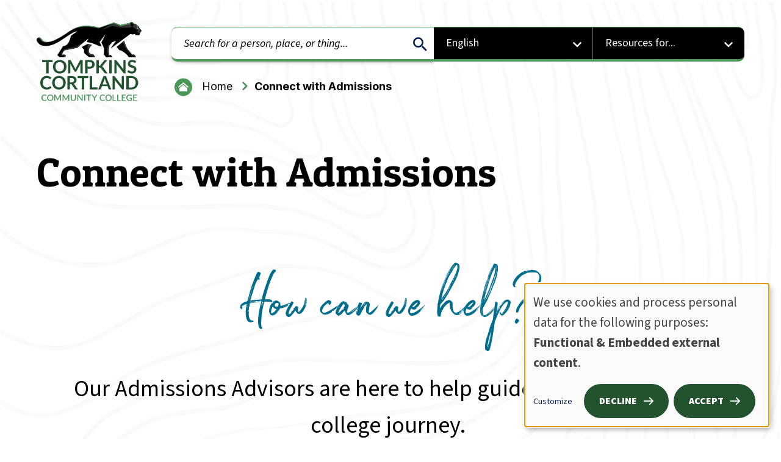

--- FILE ---
content_type: text/html; charset=UTF-8
request_url: https://www.tompkinscortland.edu/admissions
body_size: 15224
content:
<!DOCTYPE html>
<html lang="en" dir="ltr" prefix="og: https://ogp.me/ns#">
  <head>
    <meta charset="utf-8" />
<noscript><style>form.antibot * :not(.antibot-message) { display: none !important; }</style>
</noscript><link rel="shortlink" href="https://www.tompkinscortland.edu/node/602" />
<link rel="canonical" href="https://www.tompkinscortland.edu/admissions" />
<meta name="rights" content="Copyright ©2026 Tompkins Cortland Community College. All rights reserved." />
<meta property="og:site_name" content="Tompkins Cortland Community College" />
<meta property="og:url" content="https://www.tompkinscortland.edu/admissions" />
<meta property="og:title" content="Connect with Admissions" />
<meta property="og:updated_time" content="2026-01-17T13:09:14-05:00" />
<meta property="article:published_time" content="2025-01-11T11:45:21-05:00" />
<meta property="article:modified_time" content="2026-01-17T13:09:14-05:00" />
<meta name="twitter:card" content="summary_large_image" />
<meta name="twitter:title" content="Connect with Admissions" />
<meta name="Generator" content="Drupal 10 (https://www.drupal.org)" />
<meta name="MobileOptimized" content="width" />
<meta name="HandheldFriendly" content="true" />
<meta name="viewport" content="width=device-width, initial-scale=1, shrink-to-fit=no" />
<script type="application/ld+json">{
    "@context": "https://schema.org",
    "@graph": [
        {
            "@type": "WebPage",
            "@id": "https://www.tompkinscortland.edu/admissions",
            "author": {
                "@type": "Organization",
                "@id": "Tompkins Cortland Community College",
                "name": "https://www.tompkinscortland.edu/",
                "logo": {
                    "@type": "ImageObject",
                    "representativeOfPage": "False",
                    "url": "https://www.tompkinscortland.edu/themes/custom/nc_theme/logo.svg"
                }
            }
        }
    ]
}</script>
<meta http-equiv="x-ua-compatible" content="ie=edge" />
<link rel="icon" href="/themes/custom/nc_theme/favicon.ico" type="image/vnd.microsoft.icon" />

    <title>Connect with Admissions | Tompkins Cortland Community College</title>

    <!-- Google tag (gtag.js) -->
    <script async src="https://www.googletagmanager.com/gtag/js?id=G-PTJLLDLFDK"></script>
    <script>
      window.dataLayer = window.dataLayer || [];
      function gtag(){dataLayer.push(arguments);}
      gtag('js', new Date());

      gtag('config', 'G-PTJLLDLFDK');
    </script>

    <!-- Google Tag Manager -->
    <script>(function(w,d,s,l,i){w[l]=w[l]||[];w[l].push({'gtm.start':
          new Date().getTime(),event:'gtm.js'});var f=d.getElementsByTagName(s)[0],
        j=d.createElement(s),dl=l!='dataLayer'?'&l='+l:'';j.async=true;j.src=
        'https://www.googletagmanager.com/gtm.js?id='+i+dl;f.parentNode.insertBefore(j,f);
      })(window,document,'script','dataLayer','GTM-KX6TJ2GX');</script>
    <!-- End Google Tag Manager -->

    <link rel="stylesheet" media="all" href="/sites/default/files/css/css_uTjUmhd8XtRnlsk2xxPK4u0vtIBWwCyEvTpgnvHbSHE.css?delta=0&amp;language=en&amp;theme=nc_theme&amp;include=[base64]" />
<link rel="stylesheet" media="all" href="https://fonts.googleapis.com/css2?family=Source+Sans+3:ital,wght@0,200..900;1,200..900&amp;display=swap" />
<link rel="stylesheet" media="all" href="https://fonts.googleapis.com/css2?family=Rubik:ital,wght@0,300..900;1,300..900&amp;display=swap" />
<link rel="stylesheet" media="all" href="https://fonts.googleapis.com/css2?family=Patua+One&amp;display=swap" />
<link rel="stylesheet" media="all" href="/themes/custom/nc_theme/vendor/fonts/nunito-sans-v12-latin/font.css?t96jjz" />
<link rel="stylesheet" media="all" href="/sites/default/files/css/css_q9RhsADe-vjjua0jVTQxQHS4y5ZGjKYDHz83t17keew.css?delta=5&amp;language=en&amp;theme=nc_theme&amp;include=[base64]" />
<link rel="stylesheet" media="all" href="//cdn.jsdelivr.net/npm/bootstrap@5.3.2/dist/css/bootstrap.min.css" />
<link rel="stylesheet" media="all" href="/sites/default/files/css/css_jujJ66ekMxxN-10Uyf48UpFuDzKYEIQ-ehnPz7h3sdM.css?delta=7&amp;language=en&amp;theme=nc_theme&amp;include=[base64]" />
<link rel="stylesheet" media="print" href="/sites/default/files/css/css_zhyLLc3rXDlFjys6eq1zKBXWJPHoVbdj7lOVrrO8n2I.css?delta=8&amp;language=en&amp;theme=nc_theme&amp;include=[base64]" />
<link rel="stylesheet" media="all" href="/sites/default/files/css/css_VXOL1GC6JD70JFnkYutpdkjULSNwhuBS1O-ViokAgRY.css?delta=9&amp;language=en&amp;theme=nc_theme&amp;include=[base64]" />

    <script src="/core/assets/vendor/modernizr/modernizr.min.js?v=3.11.7"></script>
<script src="/libraries/klaro/dist/klaro-no-translations-no-css.js?t96jjz" defer id="klaro-js"></script>

          
<link rel="preload" href="/themes/custom/nc_theme/vendor/fonts/nunito-sans-v12-latin/nunito-sans-v12-latin-700.woff2" as="font" type="font/woff2" crossorigin>
<link rel="preload" href="/themes/custom/nc_theme/vendor/fonts/nunito-sans-v12-latin/nunito-sans-v12-latin-regular.woff2" as="font" type="font/woff2" crossorigin>
<link rel="preload" href="/themes/custom/nc_theme/vendor/fonts/nunito-sans-v12-latin/nunito-sans-v12-latin-900.woff2" as="font" type="font/woff2" crossorigin>
    
    <!-- Google Fonts -->
    <link rel="preload" href="https://fonts.googleapis.com/css2?family=Patua+One&display=swap" as="style" type="text/css" crossorigin="anonymous">
    <link rel="preload" href="https://fonts.googleapis.com/css2?family=Inter:ital,opsz,wght@0,14..32,100..900;1,14..32,100..900&display=swap" as="style" type="text/css" crossorigin="anonymous">
    <link rel="preload" href="https://fonts.googleapis.com/css2?family=Source+Sans+3:ital,wght@0,200..900;1,200..900&display=swap" as="style" type="text/css" crossorigin="anonymous">
    <link rel="preload" href="https://fonts.googleapis.com/css2?family=Rubik:ital,wght@0,300..900;1,300..900&display=swap" as="style" type="text/css" crossorigin="anonymous">

    <!-- Local font -->
    <link rel="preload" href="/themes/custom/nc_theme/src/fonts/trust-wisely/trust_wisely.woff" as="font" type="font/woff2" crossorigin="anonymous">

    <link rel="apple-touch-icon" sizes="180x180" href="/themes/custom/nc_theme/src/img/favicons/apple-touch-icon.png">
    <link rel="icon" type="image/png" href="/themes/custom/nc_theme/src/img/favicons/favicon-32x32.png" sizes="32x32">
    <link rel="icon" type="image/png" href="/themes/custom/nc_theme/src/img/favicons/favicon-16x16.png" sizes="16x16">
    <link rel="manifest" href="/themes/custom/nc_theme/src/img/favicons/site.webmanifest">
    <link rel="mask-icon" href="/themes/custom/nc_theme/src/img/favicons/safari-pinned-tab.svg" color="#002a5c">
    <meta name="msapplication-TileColor" content="#c3002b">
    <meta name="theme-color" content="#23522F">

  </head>
  <body class="layout-no-sidebars page-node-602 no_sidebars has-layout-builder path-node node--type-landing-page">
    <!-- Google Tag Manager (noscript) -->
    <noscript><iframe src="https://www.googletagmanager.com/ns.html?id=GTM-KX6TJ2GX"
                      height="0" width="0" style="display:none;visibility:hidden"></iframe></noscript>
    <!-- End Google Tag Manager (noscript) -->
    
      <div class="dialog-off-canvas-main-canvas" data-off-canvas-main-canvas>
    




<header id="header" >
  <a href="#main-content" class="visually-hidden focusable skip-link">
    Skip to main content
  </a>
  <div id="masthead" class="masthead">
    
    <div class="masthead__primary">
      <div class="container">
        <div class="row flex-sm-nowrap">
          <div class="masthead__primary-left col-auto">
              <div class="region region--masthead-primary__left clearfix" id="masthead-primary__left">
    <div class="region__inner">
      <div id="block-nc-theme-branding" class="clearfix block block-system block-system-branding-block">
  
    
        <a href="/" title="Home" rel="home" class="site-logo">
      <img src="/themes/custom/nc_theme/logo.svg" alt="Tompkins Cortland Community College Home" class="logo logo--default" width="284" height="56" />

              <div class="site-name">
          <p>Tompkins Cortland Community College</p>
        </div>
          </a>
  
  </div>
<div id="block-nc-theme-sitebranding-white" class="clearfix block block-system block-system-branding-block">
  
    
        <a href="/" title="Home" rel="home" class="site-logo">
      <img src="/themes/custom/nc_theme/logo--white--flat.svg" alt=" Home" class="logo logo--default" width="284" height="56" />

          </a>
  
  </div>

    </div>
  </div>

          </div>
          <div class="masthead__primary-right col-auto">
              <div class="region region--masthead-primary__right-top clearfix" id="masthead-primary__right-top">
    <div class="region__inner">
      <div class="views-exposed-form bef-exposed-form block block-views block-views-exposed-filter-block--search-block-main-search" data-drupal-selector="views-exposed-form-search-block-main-search" id="block-nc-theme-exposedformsearchblock-main-search">
  
    
      <form region="masthead_primary__right_top" action="/search" method="get" id="views-exposed-form-search-block-main-search" accept-charset="UTF-8">
  <div class="d-flex flex-wrap">
  
<div class="views-exposed-form__item views-exposed-form__item--preceding-actions js-form-item form-item js-form-type-textfield form-type-textfield js-form-item-keywords form-item-keywords">
      <label for="edit-keywords" class="form-item__label">Search</label>
            <input placeholder="Search for a person, place, or thing..." data-twig-suggestion="views-exposed-form-search-block-main-search" data-drupal-selector="edit-keywords" type="text" id="edit-keywords" name="keywords" value="" size="30" maxlength="128" class="form-element form-element--type-text form-element--api-textfield keyword-search-input form-control" />

          </div>
<div data-twig-suggestion="views-exposed-form-search-block-main-search" data-drupal-selector="edit-actions" class="form-actions views-exposed-form__item views-exposed-form__item--actions js-form-wrapper form-wrapper" id="edit-actions"><input data-twig-suggestion="views-exposed-form-search-block-main-search" data-drupal-selector="edit-submit-search" type="submit" id="edit-submit-search" value="Apply" class="button js-form-submit form-submit btn btn-primary" />
</div>

</div>

</form>

  </div>
<div id="block-nc-theme-gtranslate" class="block block-gtranslate block-gtranslate-block">
  
    
      
<div class="gtranslate_wrapper"></div><script>window.gtranslateSettings = {"switcher_horizontal_position":"left","switcher_vertical_position":"bottom","horizontal_position":"inline","vertical_position":"inline","float_switcher_open_direction":"top","switcher_open_direction":"bottom","default_language":"en","native_language_names":1,"detect_browser_language":0,"add_new_line":1,"select_language_label":"Select Language","flag_size":32,"flag_style":"2d","globe_size":60,"alt_flags":[],"wrapper_selector":".gtranslate_wrapper","url_structure":"none","custom_domains":null,"languages":["en","ar","bg","zh-CN","zh-TW","hr","cs","da","nl","fi","fr","de","el","hi","it","ja","ko","no","pl","pt","ro","ru","es","sv","ca","tl","iw","id","lv","lt","sr","sk","sl","uk","vi","sq","et","gl","hu","mt","th","tr","fa","af","ms","sw","ga","cy","be","is","mk","yi","hy","az","eu","ka","ht","ur","bn","bs","ceb","eo","gu","ha","hmn","ig","jw","kn","km","lo","la","mi","mr","mn","ne","pa","so","ta","te","yo","zu"],"custom_css":""};</script><script>(function(){var js = document.createElement('script');js.setAttribute('src', 'https://cdn.gtranslate.net/widgets/latest/dropdown.js');js.setAttribute('data-gt-orig-url', '/admissions');js.setAttribute('data-gt-orig-domain', 'www.tompkinscortland.edu');document.body.appendChild(js);})();</script>
  </div>


  

<nav id="block-nc-theme-resourcesfor" role="navigation" aria-labelledby="block-nc-theme-resourcesfor-menu" class="block block-menu navigation menu--resources-for">

  
  

  <button class="accordion--trigger accordion-closed" aria-expanded="false" aria-controls="accordion-content-block-nc-theme-resourcesfor-menu" id="accordion-title-block-nc-theme-resourcesfor-menu">
    <span id="block-nc-theme-resourcesfor-menu">Resources for...</span>
  </button>
    <div class="accordion-content" id="accordion-content-block-nc-theme-resourcesfor-menu" aria-labelledby="accordion-title-block-nc-theme-resourcesfor-menu" style="display: none;">

        
              
              <ul region="masthead_primary__right_top" class="clearfix menu menu-level--1">
              
            <li class="menu-item menu-item--level-1">

        
        <a href="/students" data-drupal-link-system-path="node/114">          <span class="link-inner">TC3 Students</span>
        </a>
              </li>
          
            <li class="menu-item menu-item--level-1">

        
        <a href="/user/login?destination=/employees" data-drupal-link-query="{&quot;destination&quot;:&quot;\/employees&quot;}" data-drupal-link-system-path="user/login">          <span class="link-inner">TC3 Employees</span>
        </a>
              </li>
          
            <li class="menu-item menu-item--level-1">

        
        <a href="/alumni" data-drupal-link-system-path="node/935">          <span class="link-inner">Alumni</span>
        </a>
              </li>
          
            <li class="menu-item menu-item--level-1">

        
        <a href="/community" data-drupal-link-system-path="node/763">          <span class="link-inner">Community Members</span>
        </a>
              </li>
          
            <li class="menu-item menu-item--level-1">

        
        <a href="/foundation" data-drupal-link-system-path="node/937">          <span class="link-inner">Donors</span>
        </a>
              </li>
          
            <li class="menu-item menu-item--level-1">

        
        <a href="/employers" data-drupal-link-system-path="node/776">          <span class="link-inner">Employers</span>
        </a>
              </li>
          
            <li class="menu-item menu-item--level-1">

        
        <a href="/global" data-drupal-link-system-path="node/832">          <span class="link-inner">Global Partners</span>
        </a>
              </li>
          
            <li class="menu-item menu-item--level-1">

        
        <a href="/highschool" data-drupal-link-system-path="node/653">          <span class="link-inner">High School Partners</span>
        </a>
              </li>
        </ul>
  


      </div>
</nav>

    </div>
  </div>

              <div class="region region--masthead-primary__right-bottom clearfix" id="masthead-primary__right-bottom">
    <div class="region__inner">
      
  <div id="block-nc-theme-breadcrumbs-2" class="block block-system block-system-breadcrumb-block">
    
        
          
  <nav class="breadcrumb" aria-label="Breadcrumb">
    <ol>
              <li>
                      <a href="/">
              <svg class="icon--home" alt="Home icon" width="29px" height="29px" version="1.1" xmlns="http://www.w3.org/2000/svg" xmlns:xlink="http://www.w3.org/1999/xlink">
    <g stroke="none" stroke-width="1" fill="none" fill-rule="evenodd">
        <g id="Home-Button" fill="none">
            <path d="M29,14.9526 C29,22.9608 22.5081,29.4526 14.5,29.4526 C6.49187,29.4526 0,22.9608 0,14.9526 C0,6.94451 6.49187,0.452637 14.5,0.452637 C22.5081,0.452637 29,6.94451 29,14.9526 Z M14.4995,11.2034 L10.6283,14.4672 L8.78787,16.0132 L7.99647,16.6819 L7.99647,21.7922 L21.0025,21.7922 L21.0025,16.6819 L20.2111,16.0132 L18.3706,14.4672 L14.4995,11.2034 Z M9.83741,13.5286 L7.99694,15.0746 L7.11976,15.8169 L5.92958,14.4121 L14.5,7.18524 L23.0704,14.4121 L21.8803,15.8169 L21.003,15.0746 L19.1625,13.5286 L14.4999,9.59621 L9.83741,13.5286 Z" id="Shape"></path>
        </g>
    </g>
</svg>
              <span class="text">Home</span>
            </a>
            <span class="breadcrumb-separator"></span>
                  </li>
              <li>
                                    <p>Connect with Admissions</p>
                              </li>
          </ol>
  </nav>

      </div>

    </div>
  </div>

          </div>
        </div>
      </div>
    </div>
  </div>
  
</header>

<main class="section-content">
  
    <div class="region region--banner clearfix" id="banner">
    <div class="region__inner">
      <div id="block-nc-theme-entityviewcontent" class="block block-ctools block-entity-view--node">
  
    
      




<div region="banner" class="node node--type-landing-page node--view-mode-banner">
  <div class="banner-media--container" >
      </div>

  <div class="node__content">
    <div class="container">
      
      <h1><span class="subtitle"> </span><span class="field field--name-title field--type-string field--label-hidden">Connect with Admissions</span>
</h1>
      

      
    </div>
      </div>
</div>

  </div>

    </div>
  </div>

  

  
      <div class="main-content order-lg-2 col-12    col-lg-12">

        
        <span id="main-content" tabindex="-1"></span>
                  <div class="layout-content col-12    col-lg-12">
              <div id="block-nc-theme-content" class="block block-system block-system-main-block">
  
    
      

<article class="node node--type-landing-page node--view-mode-full">

  
    

  
  <div class="node__content">
    


  <div class="layout layout--onecol">
    <div class="container">
      <div class="row">
        <div class="layout__region layout__region--content region-full col col-12">
          <div id="content-block--329" class="block block-layout-builder block-inline-block--basic layout-builder-block">
  
    
      
            <div class="clearfix text-formatted field field--name-body field--type-text-with-summary field--label-hidden field__item"><p class="text-align-center"><span style="color:#006c8c;font-family:'Trust Wisely', serif;font-size:120px;">How can we help?</span></p><p class="text-align-center"><span style="font-size:37.92px;">Our Admissions Advisors are here to help guide you through your college journey.&nbsp;</span><br><span style="font-size:37.92px;"><strong>Connect with us anytime!</strong></span></p></div>
      
  </div>

        </div>
      </div>
    </div>
  </div>




  <div class="layout layout--onecol">
        <div class="container">
      <div class="row">
        <div class="layout__region layout__region--content region-full col col-12">
          <div id="content-block--688" class="block block-layout-builder block-inline-block--basic layout-builder-block">
  
    
      
            <div class="clearfix text-formatted field field--name-body field--type-text-with-summary field--label-hidden field__item"><div class="notice notice--green"><article class="media media--type-image media--view-mode-icon">
  
      
            <div class="field field--name-field-media-image field--type-image field--label-hidden field__item">  <img loading="lazy" width="35" src="/sites/default/files/images/Vector.svg" alt>

</div>
      
  </article>
<p>Have you heard that community college is now free for New York State residents aged 25-55 with no prior degree? <a href="/freeCC" data-entity-type="node" data-entity-uuid="0bd79a66-7682-4962-b342-322e09eb89fe" data-entity-substitution="canonical" title="SUNY Reconnect | Free Community College Program">Learn more about this exciting new opportunity</a>.&nbsp;</p></div><p><br>&nbsp;</p></div>
      
  </div>

        </div>
      </div>
    </div>
  </div>


  <div class="remove-bottom-margin remove-bottom-padding remove-top-margin remove-top-padding layout layout--twocol-split">
    <div class="container">
      <div class="row">
                <div class="layout__region layout__region--first region-medium col col-12 col-lg-6">
                      
<div class="block block-layout-builder block-inline-block--call-to-action layout-builder-block cta-type--image-card cta-layout--image-top">
  
  
    <a class="cta-link-wrapper cta-layout--image-top" href="https://apply.tompkinscortland.edu/portal/events">
  
      <div class="image-wrapper">
      
            <div class="field field--name-field-image field--type-entity-reference field--label-hidden field__item">  <img loading="lazy" src="/sites/default/files/styles/3_2_scale_and_crop_medium_x2/public/images/DJI_0743.jpg?h=36f25f99&amp;itok=nrTJ9f8-" width="1350" height="900" class="image-style-_-2-scale-and-crop-medium-x2" />


</div>
      
    </div>
  
  <div class="content-wrapper">
          <p class="block-title">TC3 Discovery Days</p>
              <div class="stats-wrapper">
        
        
        
      </div>
      
            <div class="clearfix text-formatted field field--name-body field--type-text-with-summary field--label-hidden field__item"><p>TC3 Discovery Days are on-campus information sessions focused on specific academic program areas. Explore programs, meet faculty and staff, and get the information you need to make confident decisions about your future. We look forward to helping you take the next step toward your goals.</p>
</div>
      
              <div class="field--name-field-link">
          <p>Attend a Discovery Day!</p>
        </div>
            </div>
      </a>
  </div>

                  </div>
                <div class="layout__region layout__region--second region-medium col col-12 col-lg-6">
                      
<div class="block block-layout-builder block-inline-block--call-to-action layout-builder-block cta-type--image-card cta-layout--image-top">
  
  
    <a class="cta-link-wrapper cta-layout--image-top" href="https://apply.tompkinscortland.edu/portal/eopinfo">
  
      <div class="image-wrapper">
      
            <div class="field field--name-field-image field--type-entity-reference field--label-hidden field__item">  <img loading="lazy" src="/sites/default/files/styles/3_2_scale_and_crop_medium_x2/public/images/EOP%20Celebration%202025%20-%209%20-2.jpg?h=827069f2&amp;itok=bZMVSgOX" width="1350" height="900" alt="" class="image-style-_-2-scale-and-crop-medium-x2" />


</div>
      
    </div>
  
  <div class="content-wrapper">
          <p class="block-title">Virtual EOP Info Session on January 21</p>
              <div class="stats-wrapper">
        
        
        
      </div>
      
            <div class="clearfix text-formatted field field--name-body field--type-text-with-summary field--label-hidden field__item"><p>Join our virtual info session to see how EOP can boost your confidence, connect you with resources, and set you up for success.</p>
</div>
      
              <div class="field--name-field-link">
          <p>Sign up for an Info Session</p>
        </div>
            </div>
      </a>
  </div>

                  </div>
      </div>
    </div>
  </div>






  <div class="layout layout--fourcol-split">

    <div class="container">
      <div class="row">
                <div class="layout__region layout__region--first region-small col col-lg-3 col-sm-6 col-12">
                      
<div class="block block-layout-builder block-inline-block--call-to-action layout-builder-block cta-type--image-card cta-layout--image-top">
  
  
    <a class="cta-link-wrapper cta-layout--image-top" href="https://apply.tompkinscortland.edu/portal/admissions">
  
      <div class="image-wrapper">
      
            <div class="field field--name-field-image field--type-entity-reference field--label-hidden field__item">  <img loading="lazy" src="/sites/default/files/styles/3_2_scale_and_crop_medium_x2/public/images/pexels-charlotte-may-5965698.jpg?h=06ac0d8c&amp;itok=kfolli87" width="1350" height="900" class="image-style-_-2-scale-and-crop-medium-x2" />


</div>
      
    </div>
  
  <div class="content-wrapper">
          <p class="block-title">Meet with an Advisor</p>
              <div class="stats-wrapper">
        
        
        
      </div>
      
            <div class="clearfix text-formatted field field--name-body field--type-text-with-summary field--label-hidden field__item"><p>We&#039;re here to show you all TC3 has to offer, answer your questions, help you find the right program, and guide you through our admission process.  Text us at 607.605.6844 or come on in to talk things over in person.</p>
</div>
      
              <div class="field--name-field-link">
          <p>Schedule an Appointment</p>
        </div>
            </div>
      </a>
  </div>

                  </div>
                <div class="layout__region layout__region--second region-small col col-lg-3 col-sm-6 col-12">
                      
<div class="block block-layout-builder block-inline-block--call-to-action layout-builder-block cta-type--image-card cta-layout--image-top">
  
  
    <a class="cta-link-wrapper cta-layout--image-top" href="https://apply.tompkinscortland.edu/portal/events">
  
      <div class="image-wrapper">
      
            <div class="field field--name-field-image field--type-entity-reference field--label-hidden field__item">  <img loading="lazy" src="/sites/default/files/styles/3_2_scale_and_crop_medium_x2/public/images/3S9A6457.jpg?h=9c2070a3&amp;itok=TtEjVE-I" width="1350" height="900" class="image-style-_-2-scale-and-crop-medium-x2" />


</div>
      
    </div>
  
  <div class="content-wrapper">
          <p class="block-title">Campus Tours &amp; Events</p>
              <div class="stats-wrapper">
        
        
        
      </div>
      
            <div class="clearfix text-formatted field field--name-body field--type-text-with-summary field--label-hidden field__item"><p>We offer tours throughout the week, Open Houses, and many other events throughout the year.  You can explore our campus and on-campus apartments, experience what it&#039;s like to be a student, and learn more about campus life and academics.</p>
</div>
      
              <div class="field--name-field-link">
          <p>See our Schedule</p>
        </div>
            </div>
      </a>
  </div>

                  </div>
                <div class="layout__region layout__region--third region-small col col-lg-3 col-sm-6 col-12">
                      
<div class="block block-layout-builder block-inline-block--call-to-action layout-builder-block cta-type--image-card cta-layout--image-top">
  
  
    <a class="cta-link-wrapper cta-layout--image-top" href="/panther-welcome-center">
  
      <div class="image-wrapper">
      
            <div class="field field--name-field-image field--type-entity-reference field--label-hidden field__item">  <img loading="lazy" src="/sites/default/files/styles/3_2_scale_and_crop_medium_x2/public/images/PantherDefault.png?h=9fb2d6ea&amp;itok=Gx3pC7JC" width="1350" height="900" class="image-style-_-2-scale-and-crop-medium-x2" />


</div>
      
    </div>
  
  <div class="content-wrapper">
          <p class="block-title">Stop on in!</p>
              <div class="stats-wrapper">
        
        
        
      </div>
      
            <div class="clearfix text-formatted field field--name-body field--type-text-with-summary field--label-hidden field__item"><p>Stop by the Panther Welcome Center to speak with an advisor in person and get all the information you need.</p>
</div>
      
              <div class="field--name-field-link">
          <p>Come on in!</p>
        </div>
            </div>
      </a>
  </div>

                  </div>
                <div class="layout__region layout__region--fourth region-small col col-lg-3 col-sm-6 col-12">
                      
<div class="block block-layout-builder block-inline-block--call-to-action layout-builder-block cta-type--image-card cta-layout--image-top">
  
  
    <a class="cta-link-wrapper cta-layout--image-top" href="https://apply.tompkinscortland.edu/register/request">
  
      <div class="image-wrapper">
      
            <div class="field field--name-field-image field--type-entity-reference field--label-hidden field__item">  <img loading="lazy" src="/sites/default/files/styles/3_2_scale_and_crop_medium_x2/public/images/3S9A4630.jpg?h=9c2070a3&amp;itok=VCKf83_P" width="1350" height="900" class="image-style-_-2-scale-and-crop-medium-x2" />


</div>
      
    </div>
  
  <div class="content-wrapper">
          <p class="block-title">Request More Info</p>
              <div class="stats-wrapper">
        
        
        
      </div>
      
            <div class="clearfix text-formatted field field--name-body field--type-text-with-summary field--label-hidden field__item"><p>Request a packet of information to be mailed to you, so you can learn more about TC3 at your convenience.</p>
</div>
      
              <div class="field--name-field-link">
          <p>Request Info</p>
        </div>
            </div>
      </a>
  </div>

                  </div>
      </div>
    </div>
  </div>






  <div class="background-accent--woodgrain section-background--teal clip-triangle--top layout layout--fourcol-split">

    <div class="container">
      <div class="row">
                <div class="layout__region layout__region--first region-small col col-lg-3 col-sm-6 col-12">
                      <div class="block block-layout-builder block-inline-block--content-reference layout-builder-block">
  
    
      
            <div class="field field--name-field-content field--type-entity-reference field--label-hidden field__item">

<article class="node node--type-group node--view-mode-department-details">

  
      <h2><span class="field field--name-title field--type-string field--label-hidden">Admissions</span>
</h2>
    

  <div class="node__content">
    
<div class="group-wrapper">
  <div >
        <h3>Contact</h3>
        <div class="inner-wrapper">
              
  <div class="field field--name-field-email field--type-email field--label-inline">
    <div class="field__label">Email</div>
              <div class="field__item"><a href="mailto:admissions@tc3.edu">admissions@tc3.edu</a></div>
          </div>

  <div class="field field--name-field-phone field--type-telephone field--label-inline">
    <div class="field__label">Phone</div>
              <div class="field__item"><a href="tel:607.844.6580">607.844.6580</a></div>
          </div>

  <div class="field field--name-field-text-messages-phone field--type-telephone field--label-inline">
    <div class="field__label">Text</div>
              <div class="field__item"><a href="tel:607.605.6844">607.605.6844</a></div>
          </div>

            <div class="clearfix text-formatted field field--name-field-address field--type-text-long field--label-hidden field__item"><p>Tompkins Cortland Community College<br>170 North Street, P.O. Box 139<br>Dryden, NY 13053</p>
</div>
      
          </div>
    
  </div>
</div>


<div class="group-wrapper">
  <div  class="group--location">
        <h3>Location</h3>
        <div class="inner-wrapper">
              
            <div class="field field--name-field-building field--type-string field--label-hidden field__item">Main Campus</div>
      
            <div class="field field--name-field-room field--type-string field--label-hidden field__item">Panther Welcome Center </div>
      
          </div>
    
  </div>
</div>


<div class="group-wrapper">
  <div >
        <h3>Hours</h3>
        <div class="inner-wrapper">
              
            <div class="clearfix text-formatted field field--name-field-hours-of-operation field--type-text-long field--label-hidden field__item"><ul>
<li><strong>MON &nbsp;&nbsp;</strong>8 a.m. - 4 p.m.</li>
<li><strong>TUE &nbsp; &nbsp;</strong>8 a.m. - 6 p.m.</li>
<li><strong>WED &nbsp;</strong>8 a.m. - 4 p.m.</li>
<li><strong>THU &nbsp;&nbsp;</strong>9 a.m. - 4 p.m.</li>
<li><strong>FRI &nbsp; &nbsp;&nbsp;</strong>8 a.m. - 4 p.m.</li>
<li><strong>SAT &nbsp;&nbsp;</strong>Closed&nbsp;</li>
<li><strong>SUN &nbsp;</strong>Closed</li>
</ul>
</div>
      
          </div>
    
  </div>
</div>


  </div>

</article>
</div>
      
  </div>

<div class="block block-layout-builder block-inline-block--call-to-action layout-builder-block cta-type--image-card cta-layout--image-left no-image">
  
  
    <a class="cta-link-wrapper cta-layout--image-left" href="https://apply.tompkinscortland.edu/portal/road">
  
  
  <div class="content-wrapper">
          <p class="block-title">Meet us on the road!</p>
              <div class="stats-wrapper">
        
        
        
      </div>
      
            <div class="clearfix text-formatted field field--name-body field--type-text-with-summary field--label-hidden field__item"><p>Check our schedule to meet with us at events in your area. We’re happy to answer questions and provide information.</p>
</div>
      
              <div class="field--name-field-link">
          <p>Check our tour dates!</p>
        </div>
            </div>
      </a>
  </div>

                  </div>
                <div class="layout__region layout__region--second region-small col col-lg-3 col-sm-6 col-12">
                      <div id="content-block--331" class="block block-layout-builder block-inline-block--basic layout-builder-block">
  
    
      
            <div class="clearfix text-formatted field field--name-body field--type-text-with-summary field--label-hidden field__item"><article class="media media--type-image media--view-mode-inline">
  
      
            <div class="field field--name-field-media-image field--type-image field--label-hidden field__item">  <img loading="lazy" src="/sites/default/files/images/Peter%20Mancarella.jpg" width="266" height="400" alt="Peter Mancarella">

</div>
      
  </article>
<p><span style="font-size:37.92px;"><strong>Peter Mancarella</strong></span><br><span style="font-size:21.28px;"><em>Admissions Advisor</em></span><br><strong>Phone | </strong><a href="tel:6078448222">607.844.8222</a> x4330<br><strong>Email |</strong> <a href="mailto:pm048@tc3.edu">pm048@tc3.edu</a></p><p>&nbsp;</p></div>
      
  </div>
<div id="content-block--340" class="block block-layout-builder block-inline-block--basic layout-builder-block">
  
    
      
            <div class="clearfix text-formatted field field--name-body field--type-text-with-summary field--label-hidden field__item"><article class="media media--type-image media--view-mode-inline">
  
      
            <div class="field field--name-field-media-image field--type-image field--label-hidden field__item">  <img loading="lazy" src="/sites/default/files/images/Joseph%20Cloke.jpg" width="267" height="400" alt="Joseph Cloke">

</div>
      
  </article>
<p><span style="font-size:37.92px;"><strong>Joseph Cloke</strong></span><br><span style="font-size:21.28px;"><em>Admissions Advisor</em></span><br><span style="font-size:21.28px;"><strong>Phone |</strong> </span><a href="tel:6078448222"><span style="font-size:21.28px;">607.844.8222</span></a><span style="font-size:21.28px;"> x4218</span><br><span style="font-size:21.28px;"><strong>Email | </strong></span><a href="mailto:jac082@tc3.edu"><span style="font-size:21.28px;">jac082@tc3.edu</span></a><br><span style="font-size:21.28px;"><strong>Text |</strong> </span><a href="tel:6076056844"><span style="font-size:21.28px;">607.605.6844</span></a></p><p>&nbsp;</p></div>
      
  </div>

                  </div>
                <div class="layout__region layout__region--third region-small col col-lg-3 col-sm-6 col-12">
                      <div class="block block-layout-builder block-inline-block--basic layout-builder-block" id="content-block--332">
  
    
      
            <div class="clearfix text-formatted field field--name-body field--type-text-with-summary field--label-hidden field__item"><article class="media media--type-image media--view-mode-inline">
  
      
            <div class="field field--name-field-media-image field--type-image field--label-hidden field__item">  <img loading="lazy" src="/sites/default/files/images/Evan%20Murphy%20%28266x400px%29.png" width="266" height="400" alt="Evan Murphy">

</div>
      
  </article>
<p><span style="font-size:37.92px;"><strong>Evan Murphy</strong></span><br><span style="font-size:21.28px;"><em>Adult Student Admissions Advisor</em></span><br><strong>Phone | </strong><a href="tel:6078448222">607.844.8222</a> x4341<br><strong>Email |</strong> <a href="mailto:EM085@tompkinscortland.edu">EM085@tompkinscortland.edu</a></p><p>&nbsp;</p></div>
      
  </div>
<div id="content-block--334" class="block block-layout-builder block-inline-block--basic layout-builder-block">
  
    
      
            <div class="clearfix text-formatted field field--name-body field--type-text-with-summary field--label-hidden field__item"><article class="media media--type-image media--view-mode-inline">
  
      
            <div class="field field--name-field-media-image field--type-image field--label-hidden field__item">  <img loading="lazy" src="/sites/default/files/images/Kar-leam-toxey.jpg" width="266" height="400" alt="Kar-Leam Toxey">

</div>
      
  </article>
<p><span style="font-size:37.92px;"><strong>Kar-Leam Toxey</strong></span><br><span style="font-size:21.28px;"><em>Associate Director of Admissions</em></span><br><strong>Phone | </strong><a href="tel:6078448222">607.844.8222</a> x4333<br><strong>Email |</strong> <a href="mailto:ToxeyK@tc3.edu">ToxeyK@tc3.edu</a></p></div>
      
  </div>

                  </div>
                <div class="layout__region layout__region--fourth region-small col col-lg-3 col-sm-6 col-12">
                      <div id="content-block--333" class="block block-layout-builder block-inline-block--basic layout-builder-block">
  
    
      
            <div class="clearfix text-formatted field field--name-body field--type-text-with-summary field--label-hidden field__item"><article class="media media--type-image media--view-mode-inline">
  
      
            <div class="field field--name-field-media-image field--type-image field--label-hidden field__item">  <img loading="lazy" src="/sites/default/files/images/Earl%20De%20Los%20Santos%20.jpg" width="266" height="400" alt="Earl De Los Santos">

</div>
      
  </article>
<p><span style="font-size:37.92px;"><strong>Earl de los Santos</strong></span><br><span style="font-size:21.28px;"><em>Admissions Advisor</em></span><br><strong>Phone | </strong><a href="tel:6078448222">607.844.8222</a> x4307<br><strong>Email |</strong> <a href="mailto:EDD010@tompkinscortland.edu">edd010@tompkinscortland.edu</a></p><p>&nbsp;</p></div>
      
  </div>
<div id="content-block--335" class="block block-layout-builder block-inline-block--basic layout-builder-block">
  
    
      
            <div class="clearfix text-formatted field field--name-body field--type-text-with-summary field--label-hidden field__item"><article class="media media--type-image media--view-mode-inline">
  
      
            <div class="field field--name-field-media-image field--type-image field--label-hidden field__item">  <img loading="lazy" src="/sites/default/files/images/Wendy%20Allen%20.jpg" width="266" height="400" alt="Wendy Allen">

</div>
      
  </article>
<p><span style="font-size:37.92px;"><strong>Wendy Allen</strong></span><br><span style="font-size:21.28px;"><em>Dean of Admissions &amp; Recruitment</em></span><br><strong>Phone | </strong><a href="tel:6078448222">607.844.8222</a> x4336<br><strong>Email |</strong> <a href="mailto:wa015@tc3.edu">wa015@tc3.edu</a></p></div>
      
  </div>

                  </div>
      </div>
    </div>
  </div>




  </div>

</article>

  </div>


          </div>
                          </div>

      
      
  

        <div class="row region region--pre-footer clearfix" id="pre-footer">
    <div class="region__inner row container">
      <div id="content-block--68" class="block-content-basic block-inline-block--basic block block-block-content block-block-content--de5f2bc5-3e51-492f-8915-b3a4ecc0194b layout-builder-block">
  
    
      
            <div class="clearfix text-formatted field field--name-body field--type-text-with-summary field--label-hidden field__item"><h2><span style="font-family:'Patua One', serif;">Become a</span><strong> </strong><span style="color:#3f8348;font-family:'Trust Wisely', serif;font-size:120px;">Panther</span></h2></div>
      
  </div>
<div id="block-nc-theme-admissionaid" class="block-content-quick_links block-inline-block--quick-links block block-block-content block-block-content--c7f2c6b7-9274-47fb-9e32-32c500828c7d layout-builder-block">
  
      <h2>Admission &amp; Aid</h2>
    
      
      <div class="field field--name-field-quick-links field--type-link field--label-hidden field__items">
              <div class="field__item"><a href="/admissions" class="icon-tc-chat"><span class="inner-wrapper"><span class="title">Connect with Admissions</span></span></a></div>
              <div class="field__item"><a href="https://apply.tompkinscortland.edu/register/request" class="icon-tc-info-circle"><span class="inner-wrapper"><span class="title">Request Info</span></span></a></div>
              <div class="field__item"><a href="/apply" class="icon-tc-check-mark-circle"><span class="inner-wrapper"><span class="title">Apply for Admission</span></span></a></div>
              <div class="field__item"><a href="/tuition" class=""><span class="inner-wrapper"><span class="title">Tuition & Fees</span></span></a></div>
              <div class="field__item"><a href="/aid" class=""><span class="inner-wrapper"><span class="title">Financial Aid & Scholarships</span></span></a></div>
          </div>
  
  </div>
<div id="block-nc-theme-academics" class="block-content-quick_links block-inline-block--quick-links block block-block-content block-block-content--ebe7dc0e-b832-45e1-8e00-92fa391a5490 layout-builder-block">
  
      <h2>Academics</h2>
    
      
      <div class="field field--name-field-quick-links field--type-link field--label-hidden field__items">
              <div class="field__item"><a href="/programs" class="icon-tc-arrow-right-circle"><span class="inner-wrapper"><span class="title">Find Your Program</span></span></a></div>
              <div class="field__item"><a href="/register" class="icon-tc-check-mark-circle"><span class="inner-wrapper"><span class="title">Register for Classes</span></span></a></div>
              <div class="field__item"><a href="/schedule" class="icon-tc-calendar"><span class="inner-wrapper"><span class="title">Schedule of Classes</span></span></a></div>
              <div class="field__item"><a href="/continuing-education" class=""><span class="inner-wrapper"><span class="title">Career & Professional Education</span></span></a></div>
              <div class="field__item"><a href="/collegenow/highschool" class=""><span class="inner-wrapper"><span class="title">College Credit in High School</span></span></a></div>
              <div class="field__item"><a href="/international-students" class=""><span class="inner-wrapper"><span class="title">International Students</span></span></a></div>
          </div>
  
  </div>
<div id="block-nc-theme-experiencetc3" class="block-content-quick_links block-inline-block--quick-links block block-block-content block-block-content--4f60f59c-e605-450f-914f-54e0d44014bd layout-builder-block">
  
      <h2>Experience TC3</h2>
    
      
      <div class="field field--name-field-quick-links field--type-link field--label-hidden field__items">
              <div class="field__item"><a href="/experience" class="icon-tc-map-pin"><span class="inner-wrapper"><span class="title">Visit Campus</span></span></a></div>
              <div class="field__item"><a href="/experience" class=""><span class="inner-wrapper"><span class="title">Experience TC3</span></span></a></div>
              <div class="field__item"><a href="/support" class=""><span class="inner-wrapper"><span class="title">Student Support</span></span></a></div>
              <div class="field__item"><a href="https://www.tcpanthers.com" class=""><span class="inner-wrapper"><span class="title">Athletics, Go Panthers!</span></span></a></div>
              <div class="field__item"><a href="/news" class=""><span class="inner-wrapper"><span class="title">Campus News & Events</span></span></a></div>
          </div>
  
  </div>
<div id="block-nc-theme-liveoncampus" class="block-content-quick_links block-inline-block--quick-links block block-block-content block-block-content--06d95dec-8adc-4cd1-818f-87fded881d42 layout-builder-block">
  
      <h2>Live On Campus</h2>
    
      
      <div class="field field--name-field-quick-links field--type-link field--label-hidden field__items">
              <div class="field__item"><a href="/housing" class="icon-tc-check-mark-circle"><span class="inner-wrapper"><span class="title">Apply for Housing</span></span></a></div>
              <div class="field__item"><a href="/housing" class=""><span class="inner-wrapper"><span class="title">Explore on-campus Apartments</span></span></a></div>
              <div class="field__item"><a href="/meal-plans" class=""><span class="inner-wrapper"><span class="title">Dining Options</span></span></a></div>
          </div>
  
  </div>

    </div>
  </div>

  </main>

  <footer id="footer" class="footer">
    <div class="container">
        <div class="region region--footer-first clearfix" id="footer-first">
    <div class="region__inner">
      <nav role="navigation" aria-labelledby="block-nc-theme-popularlinks-menu" id="block-nc-theme-popularlinks" class="block block-menu navigation menu--popular-links">
      
  <div id="block-nc-theme-popularlinks-menu"><span class="footer-section">Popular Links</span></div>
  

        
              <ul region="footer_first" class="clearfix menu menu-level--1">
              
            <li class="menu-item menu-item--level-1">

        
        <a href="https://apply.tompkinscortland.edu/register/request" class="request-info">          <span class="link-inner">Request Info</span>
        </a>
              </li>
          
            <li class="menu-item menu-item--level-1">

        
        <a href="/experience" class="visit-campus" data-drupal-link-system-path="node/615">          <span class="link-inner">Visit Campus</span>
        </a>
              </li>
          
            <li class="menu-item menu-item--level-1">

        
        <a href="/apply" class="apply-for-admission" data-drupal-link-system-path="node/599">          <span class="link-inner">Apply for Admission</span>
        </a>
              </li>
          
            <li class="menu-item menu-item--level-1">

        
        <a href="/news" class="campus-news-and-events" data-drupal-link-system-path="node/7">          <span class="link-inner">Campus News &amp; Events</span>
        </a>
              </li>
        </ul>
  


  </nav>

  

<nav id="block-nc-theme-footer" role="navigation" aria-labelledby="block-nc-theme-footer-menu" class="block block-menu navigation menu--footer">
            
  <h2 class="visually-hidden" id="block-nc-theme-footer-menu">Footer menu</h2>
  

        

  <ul data-region="footer_first" id="block-nc-theme-footer" region="footer_first" class="clearfix menu menu-level-0">
                  
        <li class="menu-item menu-item--expanded">
          <span class="contact-section footer-section">Contact</span>
                                
  
  <div class="menu_link_content menu-link-contentfooter view-mode-default menu-dropdown menu-dropdown-0 menu-type-default">
              
  <ul class="menu menu-level-1">
                  
        <li class="menu-item">
          <a href="/contact/hours-operation" data-drupal-link-system-path="node/635">Hours of Operation</a>
                                
  
  <div class="menu_link_content menu-link-contentfooter view-mode-default menu-dropdown menu-dropdown-1 menu-type-default">
              
      </div>



                  </li>
                      
        <li class="menu-item">
          <a href="/map" data-drupal-link-system-path="node/413">Map &amp; Directions</a>
                                
  
  <div class="menu_link_content menu-link-contentfooter view-mode-default menu-dropdown menu-dropdown-1 menu-type-default">
              
      </div>



                  </li>
                      
        <li class="menu-item">
          <a href="/directory" data-drupal-link-system-path="node/940">Staff Directory</a>
                                
  
  <div class="menu_link_content menu-link-contentfooter view-mode-default menu-dropdown menu-dropdown-1 menu-type-default">
              
      </div>



                  </li>
          </ul>



            <div class="clearfix text-formatted field field--name-field-body field--type-text-with-summary field--label-hidden field__item"><p><span style="white-space:pre-wrap;"><strong>Tompkins Cortland Community College</strong></span><br><span style="white-space:pre-wrap;">170 North Street, PO Box 139 </span><br><span style="white-space:pre-wrap;">Dryden, NY 13053</span><br><a href="tel: 888.567.8211"><span style="white-space:pre-wrap;">888.567.8211</span></a><span style="white-space:pre-wrap;">&nbsp;| </span><a href="tel:607.844.6580"><span style="white-space:pre-wrap;">607.844.6580</span></a></p></div>
      
      </div>



                  </li>
                      
        <li class="menu-item menu-item--expanded">
          <span class="footer-section" title="footer-section">College Info</span>
                                
  
  <div class="menu_link_content menu-link-contentfooter view-mode-default menu-dropdown menu-dropdown-0 menu-type-default">
              
  <ul class="menu menu-level-1">
                  
        <li class="menu-item">
          <a href="/college-info" data-drupal-link-system-path="node/377">About the College</a>
                                
  
  <div class="menu_link_content menu-link-contentfooter view-mode-default menu-dropdown menu-dropdown-1 menu-type-default">
              
      </div>



                  </li>
                      
        <li class="menu-item">
          <a href="/college-info/mission-vision-values" data-drupal-link-system-path="node/380">Mission, Vision &amp; Values</a>
                                
  
  <div class="menu_link_content menu-link-contentfooter view-mode-default menu-dropdown menu-dropdown-1 menu-type-default">
              
      </div>



                  </li>
                      
        <li class="menu-item">
          <a href="/college-info/diversity-inclusion" data-drupal-link-system-path="node/292">Diversity &amp; Inclusion</a>
                                
  
  <div class="menu_link_content menu-link-contentfooter view-mode-default menu-dropdown menu-dropdown-1 menu-type-default">
              
      </div>



                  </li>
                      
        <li class="menu-item">
          <a href="/report-community-2025" data-drupal-link-system-path="node/4301">Report to the Community 2025</a>
                                
  
  <div class="menu_link_content menu-link-contentfooter view-mode-default menu-dropdown menu-dropdown-1 menu-type-default">
              
      </div>



                  </li>
                      
        <li class="menu-item">
          <a href="/strategicplan" data-drupal-link-system-path="node/3559">Strategic Plan 2025-2028</a>
                                
  
  <div class="menu_link_content menu-link-contentfooter view-mode-default menu-dropdown menu-dropdown-1 menu-type-default">
              
      </div>



                  </li>
                      
        <li class="menu-item">
          <a href="/college-info/sustainable-development-goals" data-drupal-link-system-path="node/381">Sustainability</a>
                                
  
  <div class="menu_link_content menu-link-contentfooter view-mode-default menu-dropdown menu-dropdown-1 menu-type-default">
              
      </div>



                  </li>
                      
        <li class="menu-item">
          <a href="/hr/employment-opportunities" data-drupal-link-system-path="node/636">Employment Opportunities</a>
                                
  
  <div class="menu_link_content menu-link-contentfooter view-mode-default menu-dropdown menu-dropdown-1 menu-type-default">
              
      </div>



                  </li>
          </ul>



      </div>



                  </li>
                      
        <li class="menu-item menu-item--expanded">
          <span class="footer-section">Other Sites</span>
                                
  
  <div class="menu_link_content menu-link-contentfooter view-mode-default menu-dropdown menu-dropdown-0 menu-type-default">
              
  <ul class="menu menu-level-1">
                  
        <li class="menu-item">
          <a href="https://tcpanthers.com/">TC3 Athletics</a>
                                
  
  <div class="menu_link_content menu-link-contentfooter view-mode-default menu-dropdown menu-dropdown-1 menu-type-default">
              
      </div>



                  </li>
                      
        <li class="menu-item">
          <a href="/tc3farm" data-drupal-link-system-path="node/507">TC3 Farm</a>
                                
  
  <div class="menu_link_content menu-link-contentfooter view-mode-default menu-dropdown menu-dropdown-1 menu-type-default">
              
      </div>



                  </li>
                      
        <li class="menu-item">
          <a href="/foundation" data-drupal-link-system-path="node/937">TC3 Foundation</a>
                                
  
  <div class="menu_link_content menu-link-contentfooter view-mode-default menu-dropdown menu-dropdown-1 menu-type-default">
              
      </div>



                  </li>
                      
        <li class="menu-item">
          <a href="/library" data-drupal-link-system-path="node/758">TC3 Library</a>
                                
  
  <div class="menu_link_content menu-link-contentfooter view-mode-default menu-dropdown menu-dropdown-1 menu-type-default">
              
      </div>



                  </li>
                      
        <li class="menu-item">
          <a href="/news" data-drupal-link-system-path="node/7">TC3 News &amp; Events</a>
                                
  
  <div class="menu_link_content menu-link-contentfooter view-mode-default menu-dropdown menu-dropdown-1 menu-type-default">
              
      </div>



                  </li>
          </ul>



      </div>



                  </li>
                      
        <li class="menu-item menu-item--expanded">
          <span class="footer-section">Policies</span>
                                
  
  <div class="menu_link_content menu-link-contentfooter view-mode-default menu-dropdown menu-dropdown-0 menu-type-default">
              
  <ul class="menu menu-level-1">
                  
        <li class="menu-item">
          <a href="/policies/web-accessibility" data-drupal-link-system-path="node/916">Web Accessibility</a>
                                
  
  <div class="menu_link_content menu-link-contentfooter view-mode-default menu-dropdown menu-dropdown-1 menu-type-default">
              
      </div>



                  </li>
                      
        <li class="menu-item">
          <a href="/policies/consumer-information" data-drupal-link-system-path="node/741">Consumer Information</a>
                                
  
  <div class="menu_link_content menu-link-contentfooter view-mode-default menu-dropdown menu-dropdown-1 menu-type-default">
              
      </div>



                  </li>
                      
        <li class="menu-item">
          <a href="/policies/freedom-information" data-drupal-link-system-path="node/415">Freedom of Information</a>
                                
  
  <div class="menu_link_content menu-link-contentfooter view-mode-default menu-dropdown menu-dropdown-1 menu-type-default">
              
      </div>



                  </li>
                      
        <li class="menu-item">
          <a href="/title-ix" data-drupal-link-system-path="node/433">Title IX</a>
                                
  
  <div class="menu_link_content menu-link-contentfooter view-mode-default menu-dropdown menu-dropdown-1 menu-type-default">
              
      </div>



                  </li>
          </ul>



      </div>



                  </li>
          </ul>


  </nav>

    </div>
  </div>

        <div class="region region--footer-second clearfix" id="footer-second">
    <div class="region__inner">
      <div id="block-nc-theme-socialmedialinks" class="block-social-media-links block block-social-media-links-block">
  
    
      

<ul class="social-media-links--platforms platforms inline horizontal">
      <li>
      <a class="social-media-link-icon--instagram" href="https://www.instagram.com/tompkinscortland/"  aria-label="Find us on Instagram" title="Find us on Instagram" >
        <span class='fab fa-instagram fa-2x'></span>
      </a>

          </li>
      <li>
      <a class="social-media-link-icon--youtube" href="https://www.youtube.com/user/tompkinscortlandcc"  aria-label="Find us on Youtube" title="Find us on Youtube" >
        <span class='fab fa-youtube fa-2x'></span>
      </a>

          </li>
      <li>
      <a class="social-media-link-icon--facebook" href="https://www.facebook.com/TompkinsCortland/"  aria-label="Find us on Facebook" title="Find us on Facebook" >
        <span class='fab fa-facebook fa-2x'></span>
      </a>

          </li>
  </ul>

  </div>

    </div>
  </div>

    </div>
  </footer>

  </div>

    <div class="off-canvas-wrapper"><div id="off-canvas">

<button href="#" class="mm-btn mm-navbar__btn close-menu"><span class="text">Close Menu</span><svg width="12" height="12" xmlns="http://www.w3.org/2000/svg"><path class="icon icon--close" fill="#000" fill-rule="nonzero" d="M11.82 1.36L7.18 6l4.64 4.64-1.18 1.18L6 7.18l-4.64 4.64-1.18-1.18L4.82 6 .18 1.36 1.36.18 6 4.82 10.64.18z"/></svg></button>

    

</div></div>
    <script type="application/json" data-drupal-selector="drupal-settings-json">{"path":{"baseUrl":"\/","pathPrefix":"","currentPath":"node\/602","currentPathIsAdmin":false,"isFront":false,"currentLanguage":"en"},"pluralDelimiter":"\u0003","suppressDeprecationErrors":true,"responsive_menu":{"position":"right","theme":"theme-dark","pagedim":"pagedim","modifyViewport":true,"use_bootstrap":false,"breakpoint":"all","drag":false},"klaro":{"config":{"elementId":"klaro","storageMethod":"cookie","cookieName":"klaro","cookieExpiresAfterDays":180,"cookieDomain":"","groupByPurpose":false,"acceptAll":true,"hideDeclineAll":false,"hideLearnMore":false,"learnMoreAsButton":false,"additionalClass":" hide-consent-dialog-title klaro-theme-nc_theme","htmlTexts":false,"autoFocus":true,"privacyPolicy":"\/","lang":"en","services":[{"name":"cms","default":true,"title":"Functional","description":"Store data (e.g. cookie for user session) in your browser (required to use this website).","purposes":["cms"],"callbackCode":"","cookies":[["^[SESS|SSESS]","",""]],"required":true,"optOut":false,"onlyOnce":false,"contextualConsentOnly":false,"contextualConsentText":"","wrapperIdentifier":[],"translations":{"en":{"title":"Functional"}}},{"name":"klaro","default":true,"title":"Consent manager","description":"Klaro! Cookie \u0026 Consent manager saves your consent status in the browser.","purposes":["cms"],"callbackCode":"","cookies":[["klaro","",""]],"required":true,"optOut":false,"onlyOnce":false,"contextualConsentOnly":false,"contextualConsentText":"","wrapperIdentifier":[],"translations":{"en":{"title":"Consent manager"}}},{"name":"youtube","default":false,"title":"YouTube","description":"YouTube is an online video sharing platform owned by Google.","purposes":["external_content"],"callbackCode":"","cookies":[],"required":false,"optOut":false,"onlyOnce":false,"contextualConsentOnly":false,"contextualConsentText":"","wrapperIdentifier":[],"translations":{"en":{"title":"YouTube"}}}],"translations":{"en":{"consentModal":{"title":"Use of personal data and cookies","description":"Please choose the services and 3rd party applications we would like to use.\n","privacyPolicy":{"name":"privacy policy","text":"To learn more, please read our {privacyPolicy}.\n"}},"consentNotice":{"title":"Use of personal data and cookies","changeDescription":"There were changes since your last visit, please update your consent.","description":"We use cookies and process personal data for the following purposes: {purposes}.\n","learnMore":"Customize","privacyPolicy":{"name":"privacy policy"}},"ok":"Accept","save":"Save","decline":"Decline","close":"Close","acceptAll":"Accept all","acceptSelected":"Accept selected","service":{"disableAll":{"title":"Toggle all services","description":"Use this switch to enable\/disable all services."},"optOut":{"title":"(opt-out)","description":"This service is loaded by default (opt-out possible)."},"required":{"title":"(always required)","description":"This service is always required."},"purposes":"Purposes","purpose":"Purpose"},"contextualConsent":{"acceptAlways":"Always","acceptOnce":"Yes (this time)","description":"Load external content supplied by {title}?"},"poweredBy":"Powered by Klaro!","purposeItem":{"service":"Service","services":"Services"},"privacyPolicy":{"name":"privacy policy","text":"To learn more, please read our {privacyPolicy}.\n"},"purposes":{"cms":{"title":"Functional","description":""},"advertising":{"title":"Advertising and Marketing","description":""},"analytics":{"title":"Analytics","description":""},"livechat":{"title":"Live chat","description":""},"security":{"title":"Security","description":""},"styling":{"title":"Styling","description":""},"external_content":{"title":"Embedded external content","description":""}}}},"showNoticeTitle":true,"styling":{"theme":["light"]}},"dialog_mode":"notice","show_toggle_button":false,"toggle_button_icon":null,"show_close_button":false,"exclude_urls":[],"disable_urls":[]},"data":{"extlink":{"extTarget":false,"extTargetAppendNewWindowLabel":"(opens in a new window)","extTargetNoOverride":true,"extNofollow":true,"extTitleNoOverride":false,"extNoreferrer":true,"extFollowNoOverride":true,"extClass":"0","extLabel":"(link is external)","extImgClass":false,"extSubdomains":true,"extExclude":"","extInclude":"","extCssExclude":"","extCssInclude":"","extCssExplicit":"","extAlert":false,"extAlertText":"This link will take you to an external web site. We are not responsible for their content.","extHideIcons":false,"mailtoClass":"0","telClass":"","mailtoLabel":"(link sends email)","telLabel":"(link is a phone number)","extUseFontAwesome":false,"extIconPlacement":"append","extPreventOrphan":false,"extFaLinkClasses":"fa fa-external-link","extFaMailtoClasses":"fa fa-envelope-o","extAdditionalLinkClasses":"","extAdditionalMailtoClasses":"","extAdditionalTelClasses":"","extFaTelClasses":"fa fa-phone","whitelistedDomains":[],"extExcludeNoreferrer":""}},"field_group":{"html_element":{"mode":"department_details","context":"view","settings":{"classes":"","show_empty_fields":false,"id":"","element":"div","show_label":true,"label_element":"h3","label_element_classes":"","attributes":"","effect":"none","speed":"fast"}}},"ajaxTrustedUrl":{"\/search":true},"user":{"uid":0,"permissionsHash":"077f19c1c3e94d01c7513374e0f95599fe06d930a90ac24e7d170a921ee1e0cc"}}</script>
<script src="/sites/default/files/js/js_yToiaKVctdylc5C4Wm2rMnD7HBDpCnBJOSbgZbnZqJA.js?scope=footer&amp;delta=0&amp;language=en&amp;theme=nc_theme&amp;include=[base64]"></script>
<script src="//cdn.jsdelivr.net/npm/bootstrap@5.3.2/dist/js/bootstrap.bundle.min.js"></script>
<script src="/sites/default/files/js/js_CE08IlBC0aSV0rUHsx3ycNAnPQdLqqM7W0dKtdKAvhk.js?scope=footer&amp;delta=2&amp;language=en&amp;theme=nc_theme&amp;include=[base64]"></script>

  </body>
</html>


--- FILE ---
content_type: text/css
request_url: https://www.tompkinscortland.edu/sites/default/files/css/css_VXOL1GC6JD70JFnkYutpdkjULSNwhuBS1O-ViokAgRY.css?delta=9&language=en&theme=nc_theme&include=eJxdj2GuwyAMgy9Ey5FQAK9DCwSRdFpvv66bntD74-SzrMiJMMMIeHVR5HArfKL6DQ2D2EURUxvUQ6QxiviNJRIvageXtjm87JwPn8feidcfugfTEH_pvC_yxHklwzEdslvIRdPHO7w0JGFXkQv5b4s1UbcizbUU7I4KH0kx0V-3lKfQTZqpG9AuTcsToaLt_h-v9aNzyigyfv9P6eXynR5qqFeBN4rKePg
body_size: 95060
content:
@import url(https://fonts.googleapis.com/css2?family=Inter:ital,opsz,wght@0,14..32,100..900;1,14..32,100..900&display=swap);@import url(https://fonts.googleapis.com/css2?family=Inter:ital,opsz,wght@0,14..32,100..900;1,14..32,100..900&display=swap);
/* @license GPL-2.0-or-later https://www.drupal.org/licensing/faq */
@-webkit-keyframes fade-in{0%{opacity:0.1;}100%{opacity:1;}}@keyframes fade-in{0%{opacity:0.1;}100%{opacity:1;}}@-webkit-keyframes fade-out{0%{opacity:1;visibility:visible;}100%{opacity:0;visibility:hidden;}}@keyframes fade-out{0%{opacity:1;visibility:visible;}100%{opacity:0;visibility:hidden;}}@-webkit-keyframes fade-up{0%{-webkit-transform:translateY(25px);transform:translateY(25px);}100%{-webkit-transform:translateY(0);transform:translateY(0);}}@keyframes fade-up{0%{-webkit-transform:translateY(25px);transform:translateY(25px);}100%{-webkit-transform:translateY(0);transform:translateY(0);}}@-webkit-keyframes fade-up-margins{0%{margin-top:25px;}100%{margin-top:0;}}@keyframes fade-up-margins{0%{margin-top:25px;}100%{margin-top:0;}}@-webkit-keyframes fade-up-small{0%{-webkit-transform:translateY(10px);transform:translateY(10px);}100%{-webkit-transform:translateY(0);transform:translateY(0);}}@keyframes fade-up-small{0%{-webkit-transform:translateY(10px);transform:translateY(10px);}100%{-webkit-transform:translateY(0);transform:translateY(0);}}@font-face{font-family:"Trust Wisely";src:url(/themes/custom/nc_theme/src/fonts/trust-wisely/trust_wisely.woff) format("woff"),url(/themes/custom/nc_theme/src/fonts/trust-wisely/trust_wisely.woff2) format("woff2");font-weight:normal;font-style:normal;font-display:block;}@font-face{font-family:"icomoon";src:url(/themes/custom/nc_theme/src/fonts/icomoon-v2/fonts/icomoon.ttf?v42pk1=) format("truetype"),url(/themes/custom/nc_theme/src/fonts/icomoon-v2/fonts/icomoon.woff?v42pk1=) format("woff"),url(/themes/custom/nc_theme/src/fonts/icomoon-v2/fonts/icomoon.svg?v42pk1=#icomoon) format("svg");font-weight:normal;font-style:normal;font-display:block;}[class^=icon-],[class*=" icon-"]{font-family:"icomoon" !important;speak:never;font-style:normal;font-weight:normal;font-variant:normal;text-transform:none;line-height:1;-webkit-font-smoothing:antialiased;-moz-osx-font-smoothing:grayscale;}.icon-tc-print:before{content:"\e900";}.icon-tc-tag:before{content:"\e92e";}.icon-tc-arrow-right-circle:before{content:"\e92f";}.icon-tc-money:before{content:"\e930";}.icon-tc-agent:before{content:"\e931";}.icon-tc-do-not-circle:before{content:"\e932";}.icon-tc-file-circle:before{content:"\e933";}.icon-tc-life-ring:before{content:"\e934";}.icon-tc-gear:before{content:"\e935";}.icon-tc-email-circle:before{content:"\e936";}.icon-tc-education-circle:before{content:"\e937";}.icon-tc-user-circle:before{content:"\e938";}.icon-tc-award:before{content:"\e939";}.icon-tc-presentation:before{content:"\e93a";}.icon-tc-calendar-clock:before{content:"\e93b";}.icon-tc-share:before{content:"\e93c";}.icon-tc-handshake:before{content:"\e93d";}.icon-tc-fingerprint:before{content:"\e93e";}.icon-tc-home-circle:before{content:"\e942";}.icon-tc-check-mark:before{content:"\e943";}.icon-tc-close-circle:before{content:"\e944";}.icon-tc-search:before{content:"\e945";}.icon-tc-arrow-right:before{content:"\e946";}.icon-tc-calendar:before{content:"\e947";}.icon-tc-map-pin:before{content:"\e948";}.icon-tc-check-mark-circle:before{content:"\e949";}.icon-tc-info-circle:before{content:"\e94a";}.icon-tc-chat:before{content:"\e94b";}.icon-tc-attention:before{content:"\e94c";}.icon-tc-pause-circle:before{content:"\e94d";}.icon-tc-sound-circle:before{content:"\e94e";}.icon-tc-goal-circle:before{content:"\e94f";}.icon-tc-hamburger:before{content:"\e950";}.icon-tc-map:before{content:"\e951";}.icon-tc-mute-circle:before{content:"\e952";}.icon-tc-new-window:before{content:"\e953";}.icon-tc-play-circle:before{content:"\e954";}.icon-x:before{content:"\e92d";}.icon-twitter:before{content:"\e92d";}.icon-arrow_drop_down:before{content:"\e920";}.icon-minus:before{content:"\e90c";}.icon-plus:before{content:"\e90d";}.icon-file:before{content:"\e90b";}.icon-chevron-right:before{content:"\e905";}.icon-chevron-left:before{content:"\e906";}.icon-chevron-down:before{content:"\e907";}.icon-chevron-up:before{content:"\e908";}.icon-search:before{content:"\e909";}.icon-arrow-right:before{content:"\e90a";}.icon-download:before{content:"\e921";}.icon-notification:before{content:"\ea08";}.icon-info:before{content:"\ea0c";}.icon-home:before{content:"\e901";}.icon-home2:before{content:"\e902";}.icon-home3:before{content:"\e903";}.icon-office:before{content:"\e904";}.icon-newspaper:before{content:"\e90e";}.icon-pencil:before{content:"\e90f";}.icon-pencil2:before{content:"\e910";}.icon-quill:before{content:"\e911";}.icon-pen:before{content:"\e912";}.icon-blog:before{content:"\e913";}.icon-eyedropper:before{content:"\e914";}.icon-droplet:before{content:"\e915";}.icon-paint-format:before{content:"\e916";}.icon-image:before{content:"\e917";}.icon-images:before{content:"\e918";}.icon-camera:before{content:"\e919";}.icon-headphones:before{content:"\e91a";}.icon-music:before{content:"\e91b";}.icon-play:before{content:"\e91c";}.icon-film:before{content:"\e91d";}.icon-video-camera:before{content:"\e91e";}.icon-dice:before{content:"\e91f";}.icon-pacman:before{content:"\e922";}.icon-spades:before{content:"\e923";}.icon-clubs:before{content:"\e924";}.icon-diamonds:before{content:"\e925";}.icon-bullhorn:before{content:"\e926";}.icon-connection:before{content:"\e927";}.icon-podcast:before{content:"\e928";}.icon-feed1:before{content:"\e929";}.icon-mic:before{content:"\e92a";}.icon-book:before{content:"\e92b";}.icon-books:before{content:"\e92c";}.icon-library:before{content:"\e93f";}.icon-file-text:before{content:"\e940";}.icon-profile:before{content:"\e941";}.icon-file-empty:before{content:"\e955";}.icon-files-empty:before{content:"\e956";}.icon-file-text2:before{content:"\e957";}.icon-file-picture:before{content:"\e958";}.icon-file-music:before{content:"\e959";}.icon-file-play:before{content:"\e95a";}.icon-file-video:before{content:"\e95b";}.icon-file-zip:before{content:"\e95c";}.icon-copy:before{content:"\e95d";}.icon-paste:before{content:"\e95e";}.icon-stack:before{content:"\e95f";}.icon-folder:before{content:"\e960";}.icon-folder-open:before{content:"\e961";}.icon-folder-plus:before{content:"\e962";}.icon-folder-minus:before{content:"\e963";}.icon-folder-download:before{content:"\e964";}.icon-folder-upload:before{content:"\e965";}.icon-price-tag:before{content:"\e966";}.icon-price-tags:before{content:"\e967";}.icon-barcode:before{content:"\e968";}.icon-qrcode:before{content:"\e969";}.icon-ticket:before{content:"\e96a";}.icon-cart:before{content:"\e96b";}.icon-coin-dollar:before{content:"\e96c";}.icon-coin-euro:before{content:"\e96d";}.icon-coin-pound:before{content:"\e96e";}.icon-coin-yen:before{content:"\e96f";}.icon-credit-card:before{content:"\e970";}.icon-calculator:before{content:"\e971";}.icon-lifebuoy:before{content:"\e972";}.icon-phone1:before{content:"\e973";}.icon-phone-hang-up:before{content:"\e974";}.icon-address-book:before{content:"\e975";}.icon-envelop:before{content:"\e976";}.icon-pushpin:before{content:"\e977";}.icon-location:before{content:"\e978";}.icon-location2:before{content:"\e979";}.icon-compass:before{content:"\e97a";}.icon-compass2:before{content:"\e97b";}.icon-map:before{content:"\e97c";}.icon-map2:before{content:"\e97d";}.icon-history:before{content:"\e97e";}.icon-clock:before{content:"\e97f";}.icon-clock2:before{content:"\e980";}.icon-alarm:before{content:"\e981";}.icon-bell:before{content:"\e982";}.icon-stopwatch:before{content:"\e983";}.icon-calendar:before{content:"\e984";}.icon-printer:before{content:"\e985";}.icon-keyboard:before{content:"\e986";}.icon-display:before{content:"\e987";}.icon-laptop:before{content:"\e988";}.icon-mobile:before{content:"\e989";}.icon-mobile2:before{content:"\e98a";}.icon-tablet:before{content:"\e98b";}.icon-tv:before{content:"\e98c";}.icon-drawer:before{content:"\e98d";}.icon-drawer2:before{content:"\e98e";}.icon-box-add:before{content:"\e98f";}.icon-box-remove:before{content:"\e990";}.icon-download1:before{content:"\e991";}.icon-upload:before{content:"\e992";}.icon-floppy-disk:before{content:"\e993";}.icon-drive:before{content:"\e994";}.icon-database:before{content:"\e995";}.icon-undo:before{content:"\e996";}.icon-redo:before{content:"\e997";}.icon-undo2:before{content:"\e998";}.icon-redo2:before{content:"\e999";}.icon-forward:before{content:"\e99a";}.icon-reply:before{content:"\e99b";}.icon-bubble:before{content:"\e99c";}.icon-bubbles:before{content:"\e99d";}.icon-bubbles2:before{content:"\e99e";}.icon-bubble2:before{content:"\e99f";}.icon-bubbles3:before{content:"\e9a0";}.icon-bubbles4:before{content:"\e9a1";}.icon-user:before{content:"\e9a2";}.icon-users:before{content:"\e9a3";}.icon-user-plus:before{content:"\e9a4";}.icon-user-minus:before{content:"\e9a5";}.icon-user-check:before{content:"\e9a6";}.icon-user-tie:before{content:"\e9a7";}.icon-quotes-left:before{content:"\e9a8";}.icon-quotes-right:before{content:"\e9a9";}.icon-hour-glass:before{content:"\e9aa";}.icon-spinner:before{content:"\e9ab";}.icon-spinner2:before{content:"\e9ac";}.icon-spinner3:before{content:"\e9ad";}.icon-spinner4:before{content:"\e9ae";}.icon-spinner5:before{content:"\e9af";}.icon-spinner6:before{content:"\e9b0";}.icon-spinner7:before{content:"\e9b1";}.icon-spinner8:before{content:"\e9b2";}.icon-spinner9:before{content:"\e9b3";}.icon-spinner10:before{content:"\e9b4";}.icon-spinner11:before{content:"\e9b5";}.icon-binoculars:before{content:"\e9b6";}.icon-search1:before{content:"\e9b7";}.icon-zoom-in:before{content:"\e9b8";}.icon-zoom-out:before{content:"\e9b9";}.icon-enlarge:before{content:"\e9ba";}.icon-shrink:before{content:"\e9bb";}.icon-enlarge2:before{content:"\e9bc";}.icon-shrink2:before{content:"\e9bd";}.icon-key:before{content:"\e9be";}.icon-key2:before{content:"\e9bf";}.icon-lock:before{content:"\e9c0";}.icon-unlocked:before{content:"\e9c1";}.icon-wrench:before{content:"\e9c2";}.icon-equalizer:before{content:"\e9c3";}.icon-equalizer2:before{content:"\e9c4";}.icon-cog:before{content:"\e9c5";}.icon-cogs:before{content:"\e9c6";}.icon-hammer:before{content:"\e9c7";}.icon-magic-wand:before{content:"\e9c8";}.icon-aid-kit:before{content:"\e9c9";}.icon-bug:before{content:"\e9ca";}.icon-pie-chart:before{content:"\e9cb";}.icon-stats-dots:before{content:"\e9cc";}.icon-stats-bars:before{content:"\e9cd";}.icon-stats-bars2:before{content:"\e9ce";}.icon-trophy:before{content:"\e9cf";}.icon-gift:before{content:"\e9d0";}.icon-glass:before{content:"\e9d1";}.icon-glass2:before{content:"\e9d2";}.icon-mug:before{content:"\e9d3";}.icon-spoon-knife:before{content:"\e9d4";}.icon-leaf:before{content:"\e9d5";}.icon-rocket:before{content:"\e9d6";}.icon-meter:before{content:"\e9d7";}.icon-meter2:before{content:"\e9d8";}.icon-hammer2:before{content:"\e9d9";}.icon-fire:before{content:"\e9da";}.icon-lab:before{content:"\e9db";}.icon-magnet:before{content:"\e9dc";}.icon-bin:before{content:"\e9dd";}.icon-bin2:before{content:"\e9de";}.icon-briefcase:before{content:"\e9df";}.icon-airplane:before{content:"\e9e0";}.icon-truck:before{content:"\e9e1";}.icon-road:before{content:"\e9e2";}.icon-accessibility:before{content:"\e9e3";}.icon-target:before{content:"\e9e4";}.icon-shield:before{content:"\e9e5";}.icon-power:before{content:"\e9e6";}.icon-switch:before{content:"\e9e7";}.icon-power-cord:before{content:"\e9e8";}.icon-clipboard:before{content:"\e9e9";}.icon-list-numbered:before{content:"\e9ea";}.icon-list:before{content:"\e9eb";}.icon-list2:before{content:"\e9ec";}.icon-tree:before{content:"\e9ed";}.icon-menu:before{content:"\e9ee";}.icon-menu2:before{content:"\e9ef";}.icon-menu3:before{content:"\e9f0";}.icon-menu4:before{content:"\e9f1";}.icon-cloud:before{content:"\e9f2";}.icon-cloud-download:before{content:"\e9f3";}.icon-cloud-upload:before{content:"\e9f4";}.icon-cloud-check:before{content:"\e9f5";}.icon-download2:before{content:"\e9f6";}.icon-upload2:before{content:"\e9f7";}.icon-download3:before{content:"\e9f8";}.icon-upload3:before{content:"\e9f9";}.icon-sphere:before{content:"\e9fa";}.icon-earth:before{content:"\e9fb";}.icon-link:before{content:"\e9fc";}.icon-flag:before{content:"\e9fd";}.icon-attachment:before{content:"\e9fe";}.icon-eye:before{content:"\e9ff";}.icon-eye-plus:before{content:"\ea00";}.icon-eye-minus:before{content:"\ea01";}.icon-eye-blocked:before{content:"\ea02";}.icon-bookmark:before{content:"\ea03";}.icon-bookmarks:before{content:"\ea04";}.icon-sun:before{content:"\ea05";}.icon-contrast:before{content:"\ea06";}.icon-brightness-contrast:before{content:"\ea07";}.icon-star-empty:before{content:"\ea09";}.icon-star-half:before{content:"\ea0a";}.icon-star-full:before{content:"\ea0b";}.icon-heart:before{content:"\ea0d";}.icon-heart-broken:before{content:"\ea0e";}.icon-man:before{content:"\ea0f";}.icon-woman:before{content:"\ea10";}.icon-man-woman:before{content:"\ea11";}.icon-happy:before{content:"\ea12";}.icon-happy2:before{content:"\ea13";}.icon-smile:before{content:"\ea14";}.icon-smile2:before{content:"\ea15";}.icon-tongue:before{content:"\ea16";}.icon-tongue2:before{content:"\ea17";}.icon-sad:before{content:"\ea18";}.icon-sad2:before{content:"\ea19";}.icon-wink:before{content:"\ea1a";}.icon-wink2:before{content:"\ea1b";}.icon-grin:before{content:"\ea1c";}.icon-grin2:before{content:"\ea1d";}.icon-cool:before{content:"\ea1e";}.icon-cool2:before{content:"\ea1f";}.icon-angry:before{content:"\ea20";}.icon-angry2:before{content:"\ea21";}.icon-evil:before{content:"\ea22";}.icon-evil2:before{content:"\ea23";}.icon-shocked:before{content:"\ea24";}.icon-shocked2:before{content:"\ea25";}.icon-baffled:before{content:"\ea26";}.icon-baffled2:before{content:"\ea27";}.icon-confused:before{content:"\ea28";}.icon-confused2:before{content:"\ea29";}.icon-neutral:before{content:"\ea2a";}.icon-neutral2:before{content:"\ea2b";}.icon-hipster:before{content:"\ea2c";}.icon-hipster2:before{content:"\ea2d";}.icon-wondering:before{content:"\ea2e";}.icon-wondering2:before{content:"\ea2f";}.icon-sleepy:before{content:"\ea30";}.icon-sleepy2:before{content:"\ea31";}.icon-frustrated:before{content:"\ea32";}.icon-frustrated2:before{content:"\ea33";}.icon-crying:before{content:"\ea34";}.icon-crying2:before{content:"\ea35";}.icon-point-up:before{content:"\ea36";}.icon-point-right:before{content:"\ea37";}.icon-point-down:before{content:"\ea38";}.icon-point-left:before{content:"\ea39";}.icon-warning:before{content:"\ea3a";}.icon-notification1:before{content:"\ea3b";}.icon-question:before{content:"\ea3c";}.icon-plus1:before{content:"\ea3d";}.icon-minus1:before{content:"\ea3e";}.icon-info1:before{content:"\ea3f";}.icon-cancel-circle:before{content:"\ea40";}.icon-blocked:before{content:"\ea41";}.icon-cross:before{content:"\ea42";}.icon-checkmark:before{content:"\ea43";}.icon-checkmark2:before{content:"\ea44";}.icon-spell-check:before{content:"\ea45";}.icon-enter:before{content:"\ea46";}.icon-exit:before{content:"\ea47";}.icon-play2:before{content:"\ea48";}.icon-pause:before{content:"\ea49";}.icon-stop:before{content:"\ea4a";}.icon-previous:before{content:"\ea4b";}.icon-next:before{content:"\ea4c";}.icon-backward:before{content:"\ea4d";}.icon-forward2:before{content:"\ea4e";}.icon-play3:before{content:"\ea4f";}.icon-pause2:before{content:"\ea50";}.icon-stop2:before{content:"\ea51";}.icon-backward2:before{content:"\ea52";}.icon-forward3:before{content:"\ea53";}.icon-first:before{content:"\ea54";}.icon-last:before{content:"\ea55";}.icon-previous2:before{content:"\ea56";}.icon-next2:before{content:"\ea57";}.icon-eject:before{content:"\ea58";}.icon-volume-high:before{content:"\ea59";}.icon-volume-medium:before{content:"\ea5a";}.icon-volume-low:before{content:"\ea5b";}.icon-volume-mute:before{content:"\ea5c";}.icon-volume-mute2:before{content:"\ea5d";}.icon-volume-increase:before{content:"\ea5e";}.icon-volume-decrease:before{content:"\ea5f";}.icon-loop:before{content:"\ea60";}.icon-loop2:before{content:"\ea61";}.icon-infinite:before{content:"\ea62";}.icon-shuffle:before{content:"\ea63";}.icon-arrow-up-left:before{content:"\ea64";}.icon-arrow-up:before{content:"\ea65";}.icon-arrow-up-right:before{content:"\ea66";}.icon-arrow-right1:before{content:"\ea67";}.icon-arrow-down-right:before{content:"\ea68";}.icon-arrow-down:before{content:"\ea69";}.icon-arrow-down-left:before{content:"\ea6a";}.icon-arrow-left:before{content:"\ea6b";}.icon-arrow-up-left2:before{content:"\ea6c";}.icon-arrow-up2:before{content:"\ea6d";}.icon-arrow-up-right2:before{content:"\ea6e";}.icon-arrow-right2:before{content:"\ea6f";}.icon-arrow-down-right2:before{content:"\ea70";}.icon-arrow-down2:before{content:"\ea71";}.icon-arrow-down-left2:before{content:"\ea72";}.icon-arrow-left2:before{content:"\ea73";}.icon-circle-up:before{content:"\ea74";}.icon-circle-right:before{content:"\ea75";}.icon-circle-down:before{content:"\ea76";}.icon-circle-left:before{content:"\ea77";}.icon-tab:before{content:"\ea78";}.icon-move-up:before{content:"\ea79";}.icon-move-down:before{content:"\ea7a";}.icon-sort-alpha-asc:before{content:"\ea7b";}.icon-sort-alpha-desc:before{content:"\ea7c";}.icon-sort-numeric-asc:before{content:"\ea7d";}.icon-sort-numberic-desc:before{content:"\ea7e";}.icon-sort-amount-asc:before{content:"\ea7f";}.icon-sort-amount-desc:before{content:"\ea80";}.icon-command:before{content:"\ea81";}.icon-shift:before{content:"\ea82";}.icon-ctrl:before{content:"\ea83";}.icon-opt:before{content:"\ea84";}.icon-checkbox-checked:before{content:"\ea85";}.icon-checkbox-unchecked:before{content:"\ea86";}.icon-radio-checked:before{content:"\ea87";}.icon-radio-checked2:before{content:"\ea88";}.icon-radio-unchecked:before{content:"\ea89";}.icon-crop:before{content:"\ea8a";}.icon-make-group:before{content:"\ea8b";}.icon-ungroup:before{content:"\ea8c";}.icon-scissors:before{content:"\ea8d";}.icon-filter:before{content:"\ea8e";}.icon-font:before{content:"\ea8f";}.icon-ligature:before{content:"\ea90";}.icon-ligature2:before{content:"\ea91";}.icon-text-height:before{content:"\ea92";}.icon-text-width:before{content:"\ea93";}.icon-font-size:before{content:"\ea94";}.icon-bold:before{content:"\ea95";}.icon-underline:before{content:"\ea96";}.icon-italic:before{content:"\ea97";}.icon-strikethrough:before{content:"\ea98";}.icon-omega:before{content:"\ea99";}.icon-sigma:before{content:"\ea9a";}.icon-page-break:before{content:"\ea9b";}.icon-superscript:before{content:"\ea9c";}.icon-subscript:before{content:"\ea9d";}.icon-superscript2:before{content:"\ea9e";}.icon-subscript2:before{content:"\ea9f";}.icon-text-color:before{content:"\eaa0";}.icon-pagebreak:before{content:"\eaa1";}.icon-clear-formatting:before{content:"\eaa2";}.icon-table:before{content:"\eaa3";}.icon-table2:before{content:"\eaa4";}.icon-insert-template:before{content:"\eaa5";}.icon-pilcrow:before{content:"\eaa6";}.icon-ltr:before{content:"\eaa7";}.icon-rtl:before{content:"\eaa8";}.icon-section:before{content:"\eaa9";}.icon-paragraph-left:before{content:"\eaaa";}.icon-paragraph-center:before{content:"\eaab";}.icon-paragraph-right:before{content:"\eaac";}.icon-paragraph-justify:before{content:"\eaad";}.icon-indent-increase:before{content:"\eaae";}.icon-indent-decrease:before{content:"\eaaf";}.icon-share:before{content:"\eab0";}.icon-new-tab:before{content:"\eab1";}.icon-embed:before{content:"\eab2";}.icon-embed2:before{content:"\eab3";}.icon-terminal:before{content:"\eab4";}.icon-share2:before{content:"\eab5";}.icon-mail:before{content:"\eab6";}.icon-mail2:before{content:"\eab7";}.icon-mail3:before{content:"\eab8";}.icon-mail4:before{content:"\eab9";}.icon-amazon:before{content:"\eaba";}.icon-google:before{content:"\eabb";}.icon-google2:before{content:"\eabc";}.icon-google3:before{content:"\eabd";}.icon-google-plus1:before{content:"\eabe";}.icon-google-plus2:before{content:"\eabf";}.icon-google-plus3:before{content:"\eac0";}.icon-hangouts:before{content:"\eac1";}.icon-google-drive:before{content:"\eac2";}.icon-facebook1:before{content:"\eac3";}.icon-facebook2:before{content:"\eac4";}.icon-instagram1:before{content:"\eac5";}.icon-whatsapp1:before{content:"\eac6";}.icon-spotify:before{content:"\eac7";}.icon-telegram:before{content:"\eac8";}.icon-twitter2:before{content:"\eac9";}.icon-vine:before{content:"\eaca";}.icon-vk1:before{content:"\eacb";}.icon-renren:before{content:"\eacc";}.icon-sina-weibo:before{content:"\eacd";}.icon-rss1:before{content:"\eace";}.icon-rss2:before{content:"\eacf";}.icon-youtube:before{content:"\ead0";}.icon-youtube2:before{content:"\ead1";}.icon-twitch:before{content:"\ead2";}.icon-vimeo1:before{content:"\ead3";}.icon-vimeo2:before{content:"\ead4";}.icon-lanyrd:before{content:"\ead5";}.icon-flickr1:before{content:"\ead6";}.icon-flickr2:before{content:"\ead7";}.icon-flickr3:before{content:"\ead8";}.icon-flickr4:before{content:"\ead9";}.icon-dribbble:before{content:"\eada";}.icon-behance1:before{content:"\eadb";}.icon-behance2:before{content:"\eadc";}.icon-deviantart:before{content:"\eadd";}.icon-500px:before{content:"\eade";}.icon-steam:before{content:"\eadf";}.icon-steam2:before{content:"\eae0";}.icon-dropbox:before{content:"\eae1";}.icon-onedrive:before{content:"\eae2";}.icon-github1:before{content:"\eae3";}.icon-npm:before{content:"\eae4";}.icon-basecamp:before{content:"\eae5";}.icon-trello:before{content:"\eae6";}.icon-wordpress:before{content:"\eae7";}.icon-joomla:before{content:"\eae8";}.icon-ello:before{content:"\eae9";}.icon-blogger:before{content:"\eaea";}.icon-blogger2:before{content:"\eaeb";}.icon-tumblr1:before{content:"\eaec";}.icon-tumblr2:before{content:"\eaed";}.icon-yahoo:before{content:"\eaee";}.icon-yahoo2:before{content:"\eaef";}.icon-tux:before{content:"\eaf0";}.icon-appleinc:before{content:"\eaf1";}.icon-finder:before{content:"\eaf2";}.icon-android:before{content:"\eaf3";}.icon-windows:before{content:"\eaf4";}.icon-windows8:before{content:"\eaf5";}.icon-soundcloud:before{content:"\eaf6";}.icon-soundcloud2:before{content:"\eaf7";}.icon-skype:before{content:"\eaf8";}.icon-reddit:before{content:"\eaf9";}.icon-hackernews:before{content:"\eafa";}.icon-wikipedia:before{content:"\eafb";}.icon-linkedin1:before{content:"\eafc";}.icon-linkedin2:before{content:"\eafd";}.icon-lastfm:before{content:"\eafe";}.icon-lastfm2:before{content:"\eaff";}.icon-delicious:before{content:"\eb00";}.icon-stumbleupon:before{content:"\eb01";}.icon-stumbleupon2:before{content:"\eb02";}.icon-stackoverflow:before{content:"\eb03";}.icon-pinterest1:before{content:"\eb04";}.icon-pinterest2:before{content:"\eb05";}.icon-xing1:before{content:"\eb06";}.icon-xing2:before{content:"\eb07";}.icon-flattr:before{content:"\eb08";}.icon-foursquare:before{content:"\eb09";}.icon-yelp:before{content:"\eb0a";}.icon-paypal:before{content:"\eb0b";}.icon-chrome:before{content:"\eb0c";}.icon-firefox:before{content:"\eb0d";}.icon-IE:before{content:"\eb0e";}.icon-edge:before{content:"\eb0f";}.icon-safari:before{content:"\eb10";}.icon-opera:before{content:"\eb11";}.icon-file-pdf:before{content:"\eb12";}.icon-file-openoffice:before{content:"\eb13";}.icon-file-word:before{content:"\eb14";}.icon-file-excel:before{content:"\eb15";}.icon-libreoffice:before{content:"\eb16";}.icon-html-five:before{content:"\eb17";}.icon-html-five2:before{content:"\eb18";}.icon-css3:before{content:"\eb19";}.icon-git:before{content:"\eb1a";}.icon-codepen:before{content:"\eb1b";}.icon-svg:before{content:"\eb1c";}.icon-IcoMoon:before{content:"\eb1d";}.icon-file-movie-o:before{content:"\eb1e";}.icon-file-video-o:before{content:"\eb1e";}.icon-file-archive-o:before{content:"\eb1f";}.icon-file-zip-o:before{content:"\eb1f";}.icon-file-code-o:before{content:"\eb20";}.icon-file-audio-o:before{content:"\eb21";}.icon-file-sound-o:before{content:"\eb21";}.icon-file-image-o:before{content:"\eb22";}.icon-file-photo-o:before{content:"\eb22";}.icon-file-picture-o:before{content:"\eb22";}.icon-file-powerpoint-o:before{content:"\eb23";}.icon-file-excel-o:before{content:"\eb24";}.icon-file-word-o:before{content:"\eb25";}.icon-file-pdf-o:before{content:"\eb26";}.icon-file-text-o:before{content:"\eb27";}.icon-file-o:before{content:"\eb28";}.icon-slideshare:before{content:"\eb29";}.icon-google-plus:before{content:"\eb2a";}.icon-facebook:before{content:"\eb2b";}.icon-facebook-f:before{content:"\eb2b";}.icon-vk:before{content:"\eb2c";}.icon-whatsapp:before{content:"\eb2d";}.icon-pinterest:before{content:"\eb2e";}.icon-xing:before{content:"\eb2f";}.icon-twitter1:before{content:"\eb30";}.icon-linkedin:before{content:"\eb31";}.icon-flickr:before{content:"\eb32";}.icon-behance:before{content:"\eb33";}.icon-phone:before{content:"\eb34";}.icon-tumblr:before{content:"\eb35";}.icon-drupal:before{content:"\eb36";}.icon-bitbucket:before{content:"\eb37";}.icon-gitlab:before{content:"\eb38";}.icon-github:before{content:"\eb39";}.icon-vimeo:before{content:"\eb3a";}.icon-globe:before{content:"\eb3b";}.icon-youtube-play:before{content:"\eb3c";}.icon-envelope-o:before{content:"\eb3d";}.icon-instagram:before{content:"\eb3e";}.icon-feed:before{content:"\eb3f";}.icon-rss:before{content:"\eb3f";}:root{--mm-lineheight:22px;}.mm-hidden{display:none !important;}.mm-wrapper{overflow-x:hidden;position:relative;}.mm-menu,.mm-menu *,.mm-menu *:before,.mm-menu *:after{-webkit-transition-property:none;transition-property:none;-webkit-transition-duration:0.4s;transition-duration:0.4s;-webkit-transition-timing-function:ease;transition-timing-function:ease;}:root{--mm-blocker-visibility-delay:0.4s;--mm-blocker-opacity-delay:0s;}.mm-blocker{display:block;position:absolute;bottom:100%;top:0;right:0;left:0;z-index:3;opacity:0;background:var(--mm-color-background);-webkit-transition:bottom 0s ease var(--mm-blocker-visibility-delay),width 0.4s ease,opacity 0.4s ease var(--mm-blocker-opacity-delay),-webkit-transform 0.4s ease;transition:bottom 0s ease var(--mm-blocker-visibility-delay),width 0.4s ease,opacity 0.4s ease var(--mm-blocker-opacity-delay),-webkit-transform 0.4s ease;transition:bottom 0s ease var(--mm-blocker-visibility-delay),width 0.4s ease,opacity 0.4s ease var(--mm-blocker-opacity-delay),transform 0.4s ease;transition:bottom 0s ease var(--mm-blocker-visibility-delay),width 0.4s ease,opacity 0.4s ease var(--mm-blocker-opacity-delay),transform 0.4s ease,-webkit-transform 0.4s ease;}.mm-blocker:focus-visible{opacity:0.75;}.mm-btn{-webkit-box-flex:0;-ms-flex-positive:0;flex-grow:0;-ms-flex-negative:0;flex-shrink:0;display:-webkit-box;display:-ms-flexbox;display:flex;-webkit-box-align:center;-ms-flex-align:center;align-items:center;-webkit-box-pack:center;-ms-flex-pack:center;justify-content:center;position:relative;width:50px;padding:0;}.mm-btn--next,[dir=rtl] .mm-btn--prev{--mm-btn-rotate:135deg;}.mm-btn--prev,[dir=rtl] .mm-btn--next{--mm-btn-rotate:-45deg;}.mm-btn--prev:before,.mm-btn--next:after{content:"";display:block;position:absolute;top:0;bottom:0;width:8px;height:8px;margin:auto;-webkit-box-sizing:border-box;box-sizing:border-box;border:2px solid var(--mm-color-icon);border-bottom:none;border-right:none;-webkit-transform:rotate(var(--mm-btn-rotate));transform:rotate(var(--mm-btn-rotate));}.mm-btn--prev:before{inset-inline-start:23px;}.mm-btn--next:after{inset-inline-end:23px;}.mm-btn--close:before{content:"×";font-size:150%;}.mm-btnreset{padding:0;background:none;border:none;cursor:pointer;}.mm-divider{text-overflow:ellipsis;white-space:nowrap;overflow:hidden;position:sticky;z-index:2;top:0;min-height:var(--mm-lineheight);padding:calc((var(--mm-listitem-size) * 0.65 - var(--mm-lineheight)) * 0.5) 20px;font-size:75%;text-transform:uppercase;background:var(--mm-color-background);background-image:-webkit-gradient(linear,left top,left bottom,from(var(--mm-color-background-highlight)),to(var(--mm-color-background-highlight)));background-image:linear-gradient(var(--mm-color-background-highlight),var(--mm-color-background-highlight));opacity:1;-webkit-transition-property:opacity;transition-property:opacity;}.mm-navbar:not(.mm-hidden) ~ .mm-listview .mm-divider{top:var(--mm-navbar-size);}:root{--mm-listitem-size:50px;}.mm-listitem{display:-webkit-box;display:-ms-flexbox;display:flex;-ms-flex-wrap:wrap;flex-wrap:wrap;position:relative;padding:0;margin:0;color:var(--mm-color-text);border-color:var(--mm-color-border);}.mm-listitem:after{content:"";border-color:inherit;border-bottom-width:1px;border-bottom-style:solid;display:block;position:absolute;inset-inline-start:20px;inset-inline-end:0;bottom:0;}.mm-listitem__text,.mm-listitem__btn{padding:calc((var(--mm-listitem-size) - var(--mm-lineheight)) / 2) 0;}.mm-listitem__text{-webkit-box-flex:1;-ms-flex-positive:1;flex-grow:1;-ms-flex-preferred-size:10%;flex-basis:10%;display:block;padding-left:20px;padding-right:20px;text-overflow:ellipsis;white-space:nowrap;overflow:hidden;}.mm-listitem__btn{display:block;position:relative;width:auto;-webkit-padding-end:50px;padding-inline-end:50px;border-color:inherit;background:rgba(3,2,1,0);}.mm-listitem__btn:not(.mm-listitem__text){border-left-width:1px;border-left-style:solid;}.mm-listitem--selected > .mm-listitem__text{background:var(--mm-color-background-emphasis);}.mm-listitem--opened > .mm-listitem__btn,.mm-listitem--opened > .mm-panel{background:var(--mm-color-background-highlight);}.mm-listview{list-style:none;display:block;padding:0;margin:0;}.mm-menu{display:-webkit-box;display:-ms-flexbox;display:flex;-webkit-box-orient:vertical;-webkit-box-direction:normal;-ms-flex-direction:column;flex-direction:column;padding:0;margin:0;position:absolute;top:0;right:0;bottom:0;left:0;z-index:0;-ms-scroll-chaining:none;overscroll-behavior:none;background:var(--mm-color-background);border-color:var(--mm-color-border);color:var(--mm-color-text);line-height:var(--mm-lineheight);-webkit-tap-highlight-color:var(--mm-color-background-emphasis);-webkit-font-smoothing:antialiased;-moz-osx-font-smoothing:grayscale;}.mm-menu ::-webkit-input-placeholder{color:var(--mm-color-text-dimmed);}.mm-menu ::-moz-placeholder{color:var(--mm-color-text-dimmed);}.mm-menu :-ms-input-placeholder{color:var(--mm-color-text-dimmed);}.mm-menu ::-ms-input-placeholder{color:var(--mm-color-text-dimmed);}.mm-menu ::placeholder{color:var(--mm-color-text-dimmed);}.mm-menu,.mm-menu *{-webkit-box-sizing:border-box;box-sizing:border-box;}.mm-menu:focus,.mm-menu:focus-visible,.mm-menu *:focus,.mm-menu *:focus-visible{outline:none;}.mm-menu a,.mm-menu button,.mm-menu label{color:inherit;}.mm-menu a:focus,.mm-menu button:focus,.mm-menu label:focus{outline:none;}.mm-menu a:focus-visible,.mm-menu button:focus-visible,.mm-menu label:focus-visible{outline:2px solid var(--mm-color-focusring);outline-offset:-5px;}.mm-menu input:focus,.mm-menu input:focus-visible,.mm-menu select:focus,.mm-menu select:focus-visible,.mm-menu textarea:focus,.mm-menu textarea:focus-visible{outline:2px solid var(--mm-color-focusring);outline-offset:2px;}.mm-menu a,.mm-menu a:link,.mm-menu a:active,.mm-menu a:visited,.mm-menu a:hover{text-decoration:none;color:inherit;}:root{--mm-navbar-size:50px;}.mm-navbar{display:-webkit-box;display:-ms-flexbox;display:flex;position:sticky;top:0;z-index:2;min-height:var(--mm-navbar-size);padding-top:env(safe-area-inset-top);color:var(--mm-color-text-dimmed);text-align:center;opacity:1;background:var(--mm-color-background);border-bottom:1px solid var(--mm-color-border);-webkit-transition-property:opacity;transition-property:opacity;}.mm-navbar > *{-webkit-box-flex:1;-ms-flex-positive:1;flex-grow:1;display:-webkit-box;display:-ms-flexbox;display:flex;-webkit-box-align:center;-ms-flex-align:center;align-items:center;-webkit-box-pack:center;-ms-flex-pack:center;justify-content:center;-webkit-box-sizing:border-box;box-sizing:border-box;}.mm-navbar__btn{-webkit-box-flex:0;-ms-flex-positive:0;flex-grow:0;}.mm-navbar__title{-webkit-box-flex:1;-ms-flex:1 1 50%;flex:1 1 50%;display:-webkit-box;display:-ms-flexbox;display:flex;padding:0 20px;overflow:hidden;}.mm-navbar__title[href="#"]{pointer-events:none;}.mm-navbar__title > span{text-overflow:ellipsis;white-space:nowrap;overflow:hidden;}.mm-btn.mm-hidden + .mm-navbar__title:not(:last-child){-webkit-padding-start:60px;padding-inline-start:60px;-webkit-padding-end:10px;padding-inline-end:10px;}.mm-btn:not(.mm-hidden) + .mm-navbar__title:last-child{-webkit-padding-start:10px;padding-inline-start:10px;-webkit-padding-end:60px;padding-inline-end:60px;}.mm-panel{--mm-panel-child-offset:100%;--mm-panel-parent-offset:-30%;position:absolute;left:0;right:0;top:0;bottom:0;z-index:1;-webkit-overflow-scrolling:touch;overflow:hidden;overflow-y:auto;-ms-scroll-chaining:none;overscroll-behavior:contain;color:var(--mm-color-text);border-color:var(--mm-color-border);background:var(--mm-color-background);-webkit-transform:translate3d(var(--mm-panel-child-offset),0,0);transform:translate3d(var(--mm-panel-child-offset),0,0);-webkit-transition-property:inset-inline-start,-webkit-transform;transition-property:inset-inline-start,-webkit-transform;transition-property:transform,inset-inline-start;transition-property:transform,inset-inline-start,-webkit-transform;}[dir=rtl] .mm-panel{--mm-panel-child-offset:-100%;--mm-panel-parent-offset:30%;}.mm-panel:after{content:"";display:block;height:var(--mm-listitem-size);}.mm-panel:focus{outline:none;}.mm-panel--opened{z-index:2;-webkit-transform:translate3d(0%,0,0);transform:translate3d(0%,0,0);-webkit-transition-delay:0s;transition-delay:0s;}.mm-panel--parent{-webkit-transform:translate3d(var(--mm-panel-parent-offset),0,0);transform:translate3d(var(--mm-panel-parent-offset),0,0);z-index:0;}.mm-panel--highest{z-index:3;}.mm-menu--opened .mm-panel--noanimation{-webkit-transition:none !important;transition:none !important;-webkit-transition-duration:0s !important;transition-duration:0s !important;}.mm-panel__content{padding:20px;}.mm-panels{-webkit-box-flex:1;-ms-flex-positive:1;flex-grow:1;position:relative;height:100%;overflow:hidden;background:var(--mm-color-background);border-color:var(--mm-color-border);color:var(--mm-color-text);}.mm-panels:focus{outline:none;}:root{--mm-toggle-size:34px;}.mm-toggle{display:-webkit-box;display:-ms-flexbox;display:flex;-ms-flex-item-align:center;align-self:center;-webkit-box-flex:calc(var(--mm-toggle-size) * 1.75);-ms-flex:calc(var(--mm-toggle-size) * 1.75) 0 0px;flex:calc(var(--mm-toggle-size) * 1.75) 0 0;height:var(--mm-toggle-size);-webkit-margin-end:10px;margin-inline-end:10px;-webkit-appearance:none !important;-moz-appearance:none !important;appearance:none !important;border:none !important;border-radius:var(--mm-toggle-size);border:var(--mm-color-border);background:var(--mm-color-border);cursor:pointer;-webkit-transition-property:background-color;transition-property:background-color;}.mm-toggle:before{content:"";aspect-ratio:1;margin:2px;border-radius:100%;background:var(--mm-color-background);-webkit-transition-property:-webkit-transform;transition-property:-webkit-transform;transition-property:transform;transition-property:transform,-webkit-transform;}.mm-toggle:checked{background:#4bd963;}.mm-toggle:checked:before{-webkit-transform:translateX(calc(var(--mm-toggle-size) * 0.75));transform:translateX(calc(var(--mm-toggle-size) * 0.75));}[dir=rtl] .mm-toggle:checked:before{-webkit-transform:translateX(calc(var(--mm-toggle-size) * -0.75));transform:translateX(calc(var(--mm-toggle-size) * -0.75));}.mm-listitem--vertical > .mm-panel{position:static;width:100%;padding:10px 0 10px 20px;-webkit-transform:none !important;transform:none !important;-webkit-transition:none !important;transition:none !important;}.mm-listitem--vertical > .mm-panel:after{content:none;display:none;}.mm-listitem--vertical:not(.mm-listitem--opened) > .mm-panel{display:none;}.mm-listitem--vertical > .mm-listitem__btn{height:var(--mm-listitem-size);bottom:auto;}.mm-listitem--vertical .mm-listitem:last-child:after{border-color:transparent;}.mm-listitem--opened > .mm-listitem__btn:after{-webkit-transform:rotate(225deg);transform:rotate(225deg);right:19px;}:root{--mm-size:80%;--mm-min-size:240px;--mm-max-size:440px;}.mm-menu--offcanvas{position:fixed;z-index:0;}.mm-page{-webkit-box-sizing:border-box;box-sizing:border-box;min-height:100vh;background:inherit;}:where(.mm-slideout){position:relative;z-index:1;width:100%;-webkit-transition-duration:0.4s;transition-duration:0.4s;-webkit-transition-timing-function:ease;transition-timing-function:ease;-webkit-transition-property:width,-webkit-transform;transition-property:width,-webkit-transform;transition-property:width,transform;transition-property:width,transform,-webkit-transform;}.mm-wrapper--opened,.mm-wrapper--opened body{overflow:hidden;}.mm-wrapper__blocker{background:rgba(0,0,0,0.4);}.mm-wrapper--opened .mm-wrapper__blocker{--mm-blocker-visibility-delay:0s;--mm-blocker-opacity-delay:0.4s;bottom:0;opacity:0.5;}.mm-menu{--mm-translate-horizontal:0;--mm-translate-vertical:0;}.mm-menu--position-left,.mm-menu--position-left-front{right:auto;}.mm-menu--position-right,.mm-menu--position-right-front{left:auto;}.mm-menu--position-left,.mm-menu--position-right,.mm-menu--position-left-front,.mm-menu--position-right-front{width:clamp(var(--mm-min-size),var(--mm-size),var(--mm-max-size));}.mm-menu--position-left-front{--mm-translate-horizontal:-100%;}.mm-menu--position-right-front{--mm-translate-horizontal:100%;}.mm-menu--position-top{bottom:auto;}.mm-menu--position-bottom{top:auto;}.mm-menu--position-top,.mm-menu--position-bottom{width:100%;height:clamp(var(--mm-min-size),var(--mm-size),var(--mm-max-size));}.mm-menu--position-top{--mm-translate-vertical:-100%;}.mm-menu--position-bottom{--mm-translate-vertical:100%;}.mm-menu--position-left-front,.mm-menu--position-right-front,.mm-menu--position-top,.mm-menu--position-bottom{z-index:2;-webkit-transform:translate3d(var(--mm-translate-horizontal),var(--mm-translate-vertical),0);transform:translate3d(var(--mm-translate-horizontal),var(--mm-translate-vertical),0);-webkit-transition-property:-webkit-transform;transition-property:-webkit-transform;transition-property:transform;transition-property:transform,-webkit-transform;}.mm-menu--position-left-front.mm-menu--opened,.mm-menu--position-right-front.mm-menu--opened,.mm-menu--position-top.mm-menu--opened,.mm-menu--position-bottom.mm-menu--opened{-webkit-transform:translate3d(0,0,0);transform:translate3d(0,0,0);}.mm-wrapper--position-left{--mm-translate-horizontal:clamp(var(--mm-min-size),var(--mm-size),var(--mm-max-size));}.mm-wrapper--position-right{--mm-translate-horizontal:clamp(calc(-1 * var(--mm-max-size)),calc(-1 * var(--mm-size)),calc(-1 * var(--mm-min-size)));}.mm-wrapper--position-left .mm-slideout,.mm-wrapper--position-right .mm-slideout{-webkit-transform:translate3d(0,0,0);transform:translate3d(0,0,0);}.mm-wrapper--position-left.mm-wrapper--opened .mm-slideout,.mm-wrapper--position-right.mm-wrapper--opened .mm-slideout{-webkit-transform:translate3d(var(--mm-translate-horizontal),0,0);transform:translate3d(var(--mm-translate-horizontal),0,0);}.mm-wrapper--position-left-front .mm-wrapper__blocker,.mm-wrapper--position-right-front .mm-wrapper__blocker,.mm-wrapper--position-top .mm-wrapper__blocker,.mm-wrapper--position-bottom .mm-wrapper__blocker{z-index:1;}.mm-menu--theme-light{--mm-color-background:#f3f3f3;--mm-color-border:rgb(0 0 0 / 0.15);--mm-color-icon:rgb(0 0 0 / 0.4);--mm-color-text:rgb(0 0 0 / 0.8);--mm-color-text-dimmed:rgb(0 0 0 / 0.4);--mm-color-background-highlight:rgb(0 0 0 / 0.05);--mm-color-background-emphasis:rgb(255 255 255 / 0.75);--mm-color-focusring:#06c;}.mm-menu--theme-light-contrast{--mm-color-background:#f3f3f3;--mm-color-border:rgb(0 0 0 / 0.5);--mm-color-icon:rgb(0 0 0 / 0.5);--mm-color-text:#000;--mm-color-text-dimmed:rgb(0 0 0 / 0.7);--mm-color-background-highlight:rgb(0 0 0 / 0.05);--mm-color-background-emphasis:rgb(255 255 255 / 0.9);--mm-color-focusring:#06c;}.mm-menu--theme-dark{--mm-color-background:#333;--mm-color-border:rgb(0,0,0,0.4);--mm-color-icon:rgb(255,255,255,0.4);--mm-color-text:rgb(255,255,255,0.8);--mm-color-text-dimmed:rgb(255,255,255,0.4);--mm-color-background-highlight:rgb(255,255,255,0.08);--mm-color-background-emphasis:rgb(0,0,0,0.1);--mm-color-focusring:#06c;}.mm-menu--theme-dark-contrast{--mm-color-background:#333;--mm-color-border:rgb(255 255 255 / 0.5);--mm-color-icon:rgb(255 255 255 / 0.5);--mm-color-text:#fff;--mm-color-text-dimmed:rgb(255 255 255 / 0.7);--mm-color-background-highlight:rgb(255 255 255 / 0.1);--mm-color-background-emphasis:rgb(0 0 0 / 0.3);--mm-color-focusring:#06c;}.mm-menu--theme-white{--mm-color-background:#fff;--mm-color-border:rgb(0 0 0 / 0.15);--mm-color-icon:rgb(0 0 0 / 0.3);--mm-color-text:rgb(0 0 0 / 0.8);--mm-color-text-dimmed:rgb(0 0 0 / 0.3);--mm-color-background-highlight:rgb(0 0 0 / 0.06);--mm-color-background-emphasis:rgb(0 0 0 / 0.03);--mm-color-focusring:#06c;}.mm-menu--theme-white-contrast{--mm-color-background:#fff;--mm-color-border:rgb(0 0 0 / 0.5);--mm-color-icon:rgb(0 0 0 / 0.5);--mm-color-text:#000;--mm-color-text-dimmed:rgb(0 0 0 / 0.7);--mm-color-background-highlight:rgb(0 0 0 / 0.07);--mm-color-background-emphasis:rgb(0 0 0 / 0.035);--mm-color-focusring:#06c;}.mm-menu--theme-black{--mm-color-background:#000;--mm-color-border:rgb(255 255 255 / 0.2);--mm-color-icon:rgb(255 255 255 / 0.4);--mm-color-text:rgb(255 255 255 / 0.7);--mm-color-text-dimmed:rgb(255 255 255 / 0.4);--mm-color-background-highlight:rgb(255 255 255 / 0.1);--mm-color-background-emphasis:rgb(255 255 255 / 0.06);--mm-color-focusring:#06c;}.mm-menu--theme-black-contrast{--mm-color-background:#000;--mm-color-border:rgb(255 255 255 / 0.5);--mm-color-icon:rgb(255 255 255 / 0.5);--mm-color-text:#fff;--mm-color-text-dimmed:rgb(255 255 255 / 0.6);--mm-color-background-highlight:rgb(255 255 255 / 0.125);--mm-color-background-emphasis:rgb(255 255 255 / 0.1);--mm-color-focusring:#06c;}.mm-counter{display:block;-webkit-padding-start:20px;padding-inline-start:20px;float:right;color:var(--mm-color-text-dimmed);}[dir=rtl] .mm-counter{float:left;}:root{--mm-iconbar-size:50px;}.mm-menu--iconbar-left .mm-panels,.mm-menu--iconbar-left .mm-navbars{margin-left:var(--mm-iconbar-size);}.mm-menu--iconbar-right .mm-panels,.mm-menu--iconbar-right .mm-navbars{margin-right:var(--mm-iconbar-size);}.mm-iconbar{display:none;position:absolute;top:0;bottom:0;z-index:2;width:var(--mm-iconbar-size);overflow:hidden;-webkit-box-sizing:border-box;box-sizing:border-box;border:0 solid;border-color:var(--mm-color-border);background:var(--mm-color-background);color:var(--mm-color-text-dimmed);text-align:center;}.mm-menu--iconbar-left .mm-iconbar,.mm-menu--iconbar-right .mm-iconbar{display:-webkit-box;display:-ms-flexbox;display:flex;-webkit-box-orient:vertical;-webkit-box-direction:normal;-ms-flex-direction:column;flex-direction:column;-webkit-box-pack:justify;-ms-flex-pack:justify;justify-content:space-between;}.mm-menu--iconbar-left .mm-iconbar{border-right-width:1px;left:0;}.mm-menu--iconbar-right .mm-iconbar{border-left-width:1px;right:0;}.mm-iconbar__top,.mm-iconbar__bottom{width:100%;-webkit-overflow-scrolling:touch;overflow:hidden;overflow-y:auto;-ms-scroll-chaining:none;overscroll-behavior:contain;}.mm-iconbar__top > *,.mm-iconbar__bottom > *{-webkit-box-sizing:border-box;box-sizing:border-box;display:block;padding:calc((var(--mm-iconbar-size) - var(--mm-lineheight)) / 2) 0;}.mm-iconbar__top a,.mm-iconbar__top a:hover,.mm-iconbar__bottom a,.mm-iconbar__bottom a:hover{text-decoration:none;}.mm-iconbar__tab--selected{background:var(--mm-color-background-emphasis);}:root{--mm-iconpanel-size:50px;}.mm-panel--iconpanel-0{inset-inline-start:calc(0 * var(--mm-iconpanel-size));}.mm-panel--iconpanel-1{inset-inline-start:calc(1 * var(--mm-iconpanel-size));}.mm-panel--iconpanel-2{inset-inline-start:calc(2 * var(--mm-iconpanel-size));}.mm-panel--iconpanel-3{inset-inline-start:calc(3 * var(--mm-iconpanel-size));}.mm-panel--iconpanel-4{inset-inline-start:calc(4 * var(--mm-iconpanel-size));}.mm-panel--iconpanel-first ~ .mm-panel{inset-inline-start:var(--mm-iconpanel-size);}.mm-menu--iconpanel .mm-panel--parent .mm-navbar,.mm-menu--iconpanel .mm-panel--parent .mm-divider{opacity:0;}.mm-menu--iconpanel .mm-panels > .mm-panel--parent{overflow-y:hidden;-webkit-transform:unset;transform:unset;}.mm-menu--iconpanel .mm-panels > .mm-panel:not(.mm-panel--iconpanel-first):not(.mm-panel--iconpanel-0){border-inline-start-width:1px;border-inline-start-style:solid;}.mm-navbars{-ms-flex-negative:0;flex-shrink:0;}.mm-navbars .mm-navbar{position:relative;padding-top:0;border-bottom:none;}.mm-navbars--top{border-bottom:1px solid var(--mm-color-border);}.mm-navbars--top .mm-navbar:first-child{padding-top:env(safe-area-inset-top);}.mm-navbars--bottom{border-top:1px solid var(--mm-color-border);}.mm-navbars--bottom .mm-navbar:last-child{padding-bottom:env(safe-area-inset-bottom);}.mm-navbar__breadcrumbs{text-overflow:ellipsis;white-space:nowrap;overflow:hidden;-webkit-box-flex:1;-ms-flex:1 1 50%;flex:1 1 50%;display:-webkit-box;display:-ms-flexbox;display:flex;-webkit-box-pack:start;-ms-flex-pack:start;justify-content:flex-start;padding:0 20px;overflow-x:auto;-webkit-overflow-scrolling:touch;}.mm-navbar__breadcrumbs > *{display:-webkit-box;display:-ms-flexbox;display:flex;-webkit-box-align:center;-ms-flex-align:center;align-items:center;-webkit-box-pack:center;-ms-flex-pack:center;justify-content:center;-webkit-padding-end:6px;padding-inline-end:6px;}.mm-navbar__breadcrumbs > a{text-decoration:underline;}.mm-navbar__breadcrumbs:not(:last-child){-webkit-padding-end:0;padding-inline-end:0;}.mm-btn:not(.mm-hidden) + .mm-navbar__breadcrumbs{-webkit-padding-start:0;padding-inline-start:0;}.mm-navbar__tab{padding:0 10px;border:1px solid transparent;}.mm-navbar__tab--selected{background:var(--mm-color-background);}.mm-navbar__tab--selected:not(:first-child){border-inline-start-color:var(--mm-color-border);}.mm-navbar__tab--selected:not(:last-child){border-inline-end-color:var(--mm-color-border);}.mm-navbars--top.mm-navbars--has-tabs{border-bottom:none;}.mm-navbars--top.mm-navbars--has-tabs .mm-navbar{background:var(--mm-color-background-emphasis);}.mm-navbars--top.mm-navbars--has-tabs .mm-navbar--tabs ~ .mm-navbar{background:var(--mm-color-background);}.mm-navbars--top.mm-navbars--has-tabs .mm-navbar:not(.mm-navbar--tabs):last-child{border-bottom:1px solid var(--mm-color-border);}.mm-navbars--top .mm-navbar__tab{border-bottom-color:var(--mm-color-border);}.mm-navbars--top .mm-navbar__tab--selected{border-top-color:var(--mm-color-border);border-bottom-color:transparent;}.mm-navbars--bottom.mm-navbar--has-tabs{border-top:none;}.mm-navbars--bottom.mm-navbar--has-tabs .mm-navbar{background:var(--mm-color-background);}.mm-navbars--bottom.mm-navbar--has-tabs .mm-navbar--tabs,.mm-navbars--bottom.mm-navbar--has-tabs .mm-navbar--tabs ~ .mm-navbar{background:var(--mm-color-background-emphasis);}.mm-navbars--bottom .mm-navbar__tab{border-top-color:var(--mm-color-border);}.mm-navbars--bottom .mm-navbar__tab--selected{border-bottom-color:var(--mm-color-border);border-top-color:transparent;}.mm-searchfield{display:-webkit-box;display:-ms-flexbox;display:flex;-webkit-box-flex:1;-ms-flex-positive:1;flex-grow:1;height:var(--mm-navbar-size);padding:0;overflow:hidden;}.mm-searchfield__input{display:-webkit-box;display:-ms-flexbox;display:flex;-webkit-box-flex:1;-ms-flex:1;flex:1;-webkit-box-align:center;-ms-flex-align:center;align-items:center;position:relative;width:100%;max-width:100%;padding:0 10px;-webkit-box-sizing:border-box;box-sizing:border-box;}.mm-searchfield__input input{display:block;width:100%;max-width:100%;height:calc(var(--mm-navbar-size) * 0.7);min-height:auto;max-height:auto;margin:0;padding:0 10px;-webkit-box-sizing:border-box;box-sizing:border-box;border:none;border-radius:4px;line-height:calc(var(--mm-navbar-size) * 0.7);font:inherit;font-size:inherit;}.mm-searchfield__input input,.mm-searchfield__input input:hover,.mm-searchfield__input input:focus{background:var(--mm-color-background-highlight);color:var(--mm-color-text);}.mm-menu[class*=-contrast] .mm-searchfield__input input{border:1px solid var(--mm-color-border);}.mm-searchfield__input input::-ms-clear{display:none;}.mm-searchfield__btn{display:none;position:absolute;inset-inline-end:0;top:0;bottom:0;}.mm-searchfield--searching .mm-searchfield__btn{display:block;}.mm-searchfield__cancel{display:block;position:relative;-webkit-margin-end:-100px;margin-inline-end:-100px;-webkit-padding-start:5px;padding-inline-start:5px;-webkit-padding-end:20px;padding-inline-end:20px;visibility:hidden;line-height:var(--mm-navbar-size);text-decoration:none;-webkit-transition-property:visibility,margin;transition-property:visibility,margin;}.mm-searchfield--cancelable .mm-searchfield__cancel{visibility:visible;-webkit-margin-end:0;margin-inline-end:0;}.mm-panel--search{left:0 !important;right:0 !important;width:100% !important;border:none !important;}.mm-panel__splash{padding:20px;}.mm-panel--searching .mm-panel__splash{display:none;}.mm-panel__noresults{display:none;padding:40px 20px;color:var(--mm-color-text-dimmed);text-align:center;font-size:150%;line-height:1.4;}.mm-panel--noresults .mm-panel__noresults{display:block;}:root{--mm-sectionindexer-size:20px;}.mm-sectionindexer{background:inherit;text-align:center;font-size:12px;-webkit-box-sizing:border-box;box-sizing:border-box;width:var(--mm-sectionindexer-size);position:absolute;top:0;bottom:0;inset-inline-end:calc(-1 * var(--mm-sectionindexer-size));z-index:5;-webkit-transition-property:inset-inline-end;transition-property:inset-inline-end;display:-webkit-box;display:-ms-flexbox;display:flex;-webkit-box-orient:vertical;-webkit-box-direction:normal;-ms-flex-direction:column;flex-direction:column;-webkit-box-pack:space-evenly;-ms-flex-pack:space-evenly;justify-content:space-evenly;}.mm-sectionindexer a{color:var(--mm-color-text-dimmed);line-height:1;text-decoration:none;display:block;}.mm-sectionindexer ~ .mm-panel{-webkit-padding-end:0;padding-inline-end:0;}.mm-sectionindexer--active{right:0;}.mm-sectionindexer--active ~ .mm-panel{-webkit-padding-end:var(--mm-sectionindexer-size);padding-inline-end:var(--mm-sectionindexer-size);}.mm-menu--selected-hover .mm-listitem__text,.mm-menu--selected-hover .mm-listitem__btn,.mm-menu--selected-parent .mm-listitem__text,.mm-menu--selected-parent .mm-listitem__btn{-webkit-transition-property:background-color;transition-property:background-color;}@media (hover:hover){.mm-menu--selected-hover .mm-listview:hover > .mm-listitem--selected:not(:hover) > .mm-listitem__text{background:none;}.mm-menu--selected-hover .mm-listitem__text:hover,.mm-menu--selected-hover .mm-listitem__btn:hover{background:var(--mm-color-background-emphasis);}}.mm-menu--selected-parent .mm-listitem__text,.mm-menu--selected-parent .mm-listitem__btn{-webkit-transition-delay:0.2s;transition-delay:0.2s;}@media (hover:hover){.mm-menu--selected-parent .mm-listitem__text:hover,.mm-menu--selected-parent .mm-listitem__btn:hover{-webkit-transition-delay:0s;transition-delay:0s;}}.mm-menu--selected-parent .mm-panel--parent .mm-listitem:not(.mm-listitem--selected-parent) > .mm-listitem__text{background:none;}.mm-menu--selected-parent .mm-listitem--selected-parent > .mm-listitem__text,.mm-menu--selected-parent .mm-listitem--selected-parent > .mm-listitem__btn{background:var(--mm-color-background-emphasis);}:root{--mm-sidebar-collapsed-size:50px;--mm-sidebar-expanded-size:var(--mm-max-size);}.mm-wrapper--sidebar-collapsed .mm-slideout{width:calc(100% - var(--mm-sidebar-collapsed-size));-webkit-transform:translate3d(var(--mm-sidebar-collapsed-size),0,0);transform:translate3d(var(--mm-sidebar-collapsed-size),0,0);}[dir=rtl] .mm-wrapper--sidebar-collapsed .mm-slideout{-webkit-transform:none;transform:none;}.mm-wrapper--sidebar-collapsed:not(.mm-wrapper--opened) .mm-menu--sidebar-collapsed .mm-navbar,.mm-wrapper--sidebar-collapsed:not(.mm-wrapper--opened) .mm-menu--sidebar-collapsed .mm-divider{opacity:0;}.mm-wrapper--sidebar-expanded .mm-menu--sidebar-expanded{width:var(--mm-sidebar-expanded-size);border-right-width:1px;border-right-style:solid;}.mm-wrapper--sidebar-expanded.mm-wrapper--opened{overflow:auto;}.mm-wrapper--sidebar-expanded.mm-wrapper--opened .mm-wrapper__blocker{display:none;}.mm-wrapper--sidebar-expanded.mm-wrapper--opened .mm-slideout{width:calc(100% - var(--mm-sidebar-expanded-size));-webkit-transform:translate3d(var(--mm-sidebar-expanded-size),0,0);transform:translate3d(var(--mm-sidebar-expanded-size),0,0);}[dir=rtl] .mm-wrapper--sidebar-expanded.mm-wrapper--opened .mm-slideout{-webkit-transform:none;transform:none;}:root{--bs-blue:#0d6efd;--bs-indigo:#6610f2;--bs-purple:#6f42c1;--bs-pink:#d63384;--bs-red:#dc3545;--bs-orange:#fd7e14;--bs-yellow:#ffc107;--bs-green:#198754;--bs-teal:#20c997;--bs-cyan:#0dcaf0;--bs-black:#000;--bs-white:#fff;--bs-gray:#6c757d;--bs-gray-dark:#343a40;--bs-gray-100:#f8f9fa;--bs-gray-200:#e9ecef;--bs-gray-300:#dee2e6;--bs-gray-400:#ced4da;--bs-gray-500:#adb5bd;--bs-gray-600:#6c757d;--bs-gray-700:#495057;--bs-gray-800:#343a40;--bs-gray-900:#212529;--bs-primary:#0d6efd;--bs-secondary:#6c757d;--bs-success:#198754;--bs-info:#0dcaf0;--bs-warning:#ffc107;--bs-danger:#dc3545;--bs-light:#f8f9fa;--bs-dark:#212529;--bs-primary-rgb:13,110,253;--bs-secondary-rgb:108,117,125;--bs-success-rgb:25,135,84;--bs-info-rgb:13,202,240;--bs-warning-rgb:255,193,7;--bs-danger-rgb:220,53,69;--bs-light-rgb:248,249,250;--bs-dark-rgb:33,37,41;--bs-primary-text-emphasis:#052c65;--bs-secondary-text-emphasis:#2b2f32;--bs-success-text-emphasis:#0a3622;--bs-info-text-emphasis:#055160;--bs-warning-text-emphasis:#664d03;--bs-danger-text-emphasis:#58151c;--bs-light-text-emphasis:#495057;--bs-dark-text-emphasis:#495057;--bs-primary-bg-subtle:#cfe2ff;--bs-secondary-bg-subtle:#e2e3e5;--bs-success-bg-subtle:#d1e7dd;--bs-info-bg-subtle:#cff4fc;--bs-warning-bg-subtle:#fff3cd;--bs-danger-bg-subtle:#f8d7da;--bs-light-bg-subtle:#fcfcfd;--bs-dark-bg-subtle:#ced4da;--bs-primary-border-subtle:#9ec5fe;--bs-secondary-border-subtle:#c4c8cb;--bs-success-border-subtle:#a3cfbb;--bs-info-border-subtle:#9eeaf9;--bs-warning-border-subtle:#ffe69c;--bs-danger-border-subtle:#f1aeb5;--bs-light-border-subtle:#e9ecef;--bs-dark-border-subtle:#adb5bd;--bs-white-rgb:255,255,255;--bs-black-rgb:0,0,0;--bs-gradient:linear-gradient(180deg,rgba(255,255,255,0.15),rgba(255,255,255,0));--bs-emphasis-color:#000;--bs-emphasis-color-rgb:0,0,0;--bs-secondary-color:rgba(33,37,41,0.75);--bs-secondary-color-rgb:33,37,41;--bs-secondary-bg:#e9ecef;--bs-secondary-bg-rgb:233,236,239;--bs-tertiary-color:rgba(33,37,41,0.5);--bs-tertiary-color-rgb:33,37,41;--bs-tertiary-bg:#f8f9fa;--bs-tertiary-bg-rgb:248,249,250;--bs-heading-color:inherit;--bs-code-color:#d63384;--bs-highlight-bg:#fff3cd;--bs-border-width:1px;--bs-border-style:solid;--bs-border-color:#dee2e6;--bs-border-color-translucent:rgba(0,0,0,0.175);--bs-border-radius:0.375rem;--bs-border-radius-sm:0.25rem;--bs-border-radius-lg:0.5rem;--bs-border-radius-xl:1rem;--bs-border-radius-xxl:2rem;--bs-border-radius-2xl:var(--bs-border-radius-xxl);--bs-border-radius-pill:50rem;--bs-box-shadow:0 0.5rem 1rem rgba(0,0,0,0.15);--bs-box-shadow-sm:0 0.125rem 0.25rem rgba(0,0,0,0.075);--bs-box-shadow-lg:0 1rem 3rem rgba(0,0,0,0.175);--bs-box-shadow-inset:inset 0 1px 2px rgba(0,0,0,0.075);--bs-focus-ring-width:0.25rem;--bs-focus-ring-opacity:0.25;--bs-focus-ring-color:rgba(13,110,253,0.25);--bs-form-valid-color:#198754;--bs-form-valid-border-color:#198754;--bs-form-invalid-color:#dc3545;--bs-form-invalid-border-color:#dc3545;--bs-font-sans-serif:Source Sans 3,Arial,sans-serif;--bs-font-monospace:SFMono-Regular,Menlo,Monaco,Consolas,"Liberation Mono","Courier New",monospace;--bs-border-radius:0;--bs-body-color:#17171a;--bs-body-font-family:var(--bs-font-sans-serif);--bs-body-font-size:1rem;--bs-body-font-weight:400;--bs-body-line-height:1.5;--bs-body-color-rgb:23,23,26;--bs-body-bg:#FFFFFF;--bs-body-bg-rgb:255,255,255;--bs-link-color:#23522F;--bs-link-color-rgb:35,82,47;--bs-link-decoration:underline;--bs-link-hover-color:#26352A;--bs-link-hover-color-rgb:38,53,42;}.container{max-width:540px;padding-left:1.875rem;padding-right:1.875rem;}@media (min-width:48em){.container{max-width:720px;}}@media (min-width:62em){.container{max-width:1632px;padding-left:3.75rem;padding-right:3.75rem;}}.sr-only{position:absolute;width:1px;height:1px;padding:0;margin:-1px;overflow:hidden;clip:rect(0,0,0,0);white-space:nowrap;border-width:0;}@media (min-width:48em){.gutter-large{margin-left:-0.9375rem;margin-right:-0.9375rem;}}@media (min-width:48em) and (min-width:48em){.gutter-large{margin-left:-1.875rem;}}@media (min-width:48em) and (min-width:48em){.gutter-large{margin-right:-1.875rem;}}@media (min-width:48em){.gutter-large > div[class*=col-]{padding-left:0.9375rem;padding-right:0.9375rem;}}@media (min-width:48em) and (min-width:48em){.gutter-large > div[class*=col-]{padding-left:1.875rem;}}@media (min-width:48em) and (min-width:48em){.gutter-large > div[class*=col-]{padding-right:1.875rem;}}@media (min-width:48em){.row{--bs-gutter-x:30px;}}.b-bg.media--loading{opacity:0;}#klaro .cm-btn{-webkit-transition:background-color 0.2s,border-color 0.2s,color 0.2s,background-image 0.4s;transition:background-color 0.2s,border-color 0.2s,color 0.2s,background-image 0.4s;-webkit-box-align:center;-ms-flex-align:center;align-items:center;border:3px solid transparent;border-radius:1.875rem;cursor:pointer;display:-webkit-inline-box;display:-ms-inline-flexbox;display:inline-flex;-webkit-box-pack:center;-ms-flex-pack:center;justify-content:center;text-align:center;text-decoration:none;outline-offset:1px;font-size:1rem;font-weight:900;line-height:normal;letter-spacing:-3%;text-transform:uppercase;padding:0.75rem 1.5625rem;background-color:#23522F;border-color:#23522F;color:#FFFFFF;font-size:1rem;line-height:1.25rem;padding:0.9375rem 1.375rem;position:relative;}#klaro .cm-btn::after{display:inline-block;-webkit-font-smoothing:antialiased;-moz-osx-font-smoothing:grayscale;font-style:normal;font-variant:normal;font-weight:normal;line-height:1;vertical-align:-0.125em;content:"\e946";font-family:"icomoon";font-size:0.8125rem;margin-left:0.625rem;}#klaro .cm-btn .icon{-webkit-transition:fill 0.2s;transition:fill 0.2s;}#klaro .cm-btn:focus{outline:none;}#klaro .cm-btn:visited{color:#FFFFFF;}#klaro .cm-btn:hover,#klaro .cm-btn:focus{background-color:#3F8348;border-color:#3F8348;}#klaro .cm-btn:active{background-color:#3F8348 !important;border-color:#3F8348 !important;}#klaro .cm-btn::after{display:block;font-size:0.8125rem;margin-left:0.625rem;}#klaro .cm-btn::before{margin-right:0.625rem;}#klaro .cm-btn svg{margin-right:0.625rem;}#klaro .cm-modal input[type=checkbox] + label::before{display:none;}#klaro .cm-modal input[type=checkbox] + label .cm-switch{position:relative;margin-left:0.5rem;vertical-align:middle;}.alert{--bs-alert-padding-y:0.8125rem;--bs-link-color-rgb:38,53,42;padding-left:calc(var(--bs-alert-padding-y) * 2 + 1.5rem);padding-right:calc(var(--bs-alert-padding-y) + 3rem);}.alert pre{font-size:0.9375rem;}.alert > svg,.alert > .btn-close{position:absolute;}.alert > svg{top:var(--bs-alert-padding-y);left:var(--bs-alert-padding-y);}.alert > .btn-close{top:0;right:0;}.ck-widget.table .ck-widget__type-around__button svg{padding:0 !important;color:var(--ck-color-text) !important;}.ck .ck-content{--gin-color-primary:#23522F;--gin-color-primary-hover:#26352A;--ck-color-link-selected-background:#F1F6E1;}.ck .ck-content p{font-size:1.125rem !important;font-family:"Source Sans 3",Arial,sans-serif !important;}.ck .ck-content .wysiwyg-layout--col{-webkit-box-sizing:border-box;box-sizing:border-box;}.ck-content p{font-family:"Source Sans 3",Arial,sans-serif !important;}.ck-font-size-dropdown .ck{line-height:normal !important;}.entity-moderation-form{-webkit-box-flex:1;-ms-flex:1 1 100%;flex:1 1 100%;margin-left:1.25rem;margin-right:1.25rem;}.entity-moderation-form li:last-child{margin-right:1.875rem;}.ui-dialog button.ui-dialog-titlebar-close{content:"";border-radius:0;background-color:transparent;background-image:url(/themes/custom/nc_theme/dist/img/iconography/icon--close--white.svg);background-size:20px;background-position:center;background-repeat:no-repeat;}.toolbar ul{font-size:0.8125rem;}.toolbar ul li{margin-bottom:0;padding-left:0;}.toolbar .toolbar-bar{left:0;position:fixed;right:0;top:0;}body.toolbar-fixed .toolbar-oriented .toolbar-bar{position:fixed;}.mm-wrapper--position-left .mm-slideout,.mm-wrapper--position-right .mm-slideout{-webkit-transform:none;transform:none;}body.gin--vertical-toolbar.mm-wrapper,body.gin--horizontal-toolbar.mm-wrapper,body.gin--classic-toolbar.mm-wrapper,body.toolbar-vertical.mm-wrapper,body.toolbar-horizontal.mm-wrapper,body.toolbar-classic.mm-wrapper{padding-left:0;padding-top:0 !important;}body.gin--vertical-toolbar.mm-wrapper .mm-page,body.gin--horizontal-toolbar.mm-wrapper .mm-page,body.gin--classic-toolbar.mm-wrapper .mm-page,body.toolbar-vertical.mm-wrapper .mm-page,body.toolbar-horizontal.mm-wrapper .mm-page,body.toolbar-classic.mm-wrapper .mm-page{margin-left:0;padding-top:var(--gin-toolbar-y-offset);}body.gin--vertical-toolbar.mm-wrapper .toolbar-toggle-orientation .toolbar-icon,body.gin--horizontal-toolbar.mm-wrapper .toolbar-toggle-orientation .toolbar-icon,body.gin--classic-toolbar.mm-wrapper .toolbar-toggle-orientation .toolbar-icon,body.toolbar-vertical.mm-wrapper .toolbar-toggle-orientation .toolbar-icon,body.toolbar-horizontal.mm-wrapper .toolbar-toggle-orientation .toolbar-icon,body.toolbar-classic.mm-wrapper .toolbar-toggle-orientation .toolbar-icon{z-index:100;}.layout-section .layout-builder--layout__region .block{padding:0;}#drupal-off-canvas-wrapper form:not(.js-off-canvas-computed-ignore){position:relative;}#drupal-off-canvas-wrapper form:not(.js-off-canvas-computed-ignore) input[type=text]:not(.js-off-canvas-computed-ignore){max-width:100%;width:100%;}#drupal-off-canvas-wrapper form:not(.js-off-canvas-computed-ignore) input.button{border-color:#777 !important;white-space:break-spaces;width:auto;}#drupal-off-canvas-wrapper form:not(.js-off-canvas-computed-ignore) input.button:hover,#drupal-off-canvas-wrapper form:not(.js-off-canvas-computed-ignore) input.button:focus{background-color:#2b2b2b;}#drupal-off-canvas-wrapper form:not(.js-off-canvas-computed-ignore) .form-item{padding-left:0;padding-right:0;}#drupal-off-canvas-wrapper form:not(.js-off-canvas-computed-ignore) fieldset.form-item:not(.js-off-canvas-computed-ignore){display:block;margin-top:1.875rem;overflow:hidden;width:100%;}#drupal-off-canvas-wrapper form:not(.js-off-canvas-computed-ignore) fieldset.form-item:not(.js-off-canvas-computed-ignore) div{display:block;width:100%;}#drupal-off-canvas-wrapper form:not(.js-off-canvas-computed-ignore) fieldset.form-item:not(.js-off-canvas-computed-ignore) .form-wrapper{display:block;margin-bottom:1.25rem;margin-top:1.25rem;overflow:hidden;}#drupal-off-canvas-wrapper form:not(.js-off-canvas-computed-ignore) fieldset.form-item:not(.js-off-canvas-computed-ignore) .fieldset-wrapper{margin-left:0;margin-right:0;}#drupal-off-canvas-wrapper form:not(.js-off-canvas-computed-ignore) fieldset.form-item:not(.js-off-canvas-computed-ignore) .fieldset-wrapper > .form-wrapper{border-bottom:1px solid #737487;}#drupal-off-canvas-wrapper form:not(.js-off-canvas-computed-ignore) fieldset.form-item:not(.js-off-canvas-computed-ignore) .fieldset-wrapper > .form-wrapper:first-child{border-top:1px solid #737487;}#drupal-off-canvas-wrapper form:not(.js-off-canvas-computed-ignore) .js-form-type-checkbox input{position:absolute;}#drupal-off-canvas-wrapper form:not(.js-off-canvas-computed-ignore) .js-form-type-checkbox label{display:inline-block;}#drupal-off-canvas-wrapper form:not(.js-off-canvas-computed-ignore) .description:not(.js-off-canvas-computed-ignore),#drupal-off-canvas-wrapper form:not(.js-off-canvas-computed-ignore) .details-description:not(.js-off-canvas-computed-ignore){font-size:0.6875rem;}#drupal-off-canvas-wrapper form:not(.js-off-canvas-computed-ignore) .form-submit{margin-top:1.875rem;}#drupal-off-canvas-wrapper .layout-builder-update-block > .form-item:first-child{font-size:1.25rem;margin-bottom:1.875rem;margin-top:1.875rem;}#drupal-off-canvas-wrapper .inline-block-create-button{padding-bottom:0.625rem !important;padding-top:0.625rem !important;}#drupal-off-canvas-wrapper .inline-block-create-button:hover{background-color:transparent;}#drupal-off-canvas-wrapper .inline-block-list a{border-bottom:1px solid #737487;padding-bottom:0.625rem;padding-top:0.625rem;}#drupal-off-canvas-wrapper .inline-block-list a:hover{background-color:transparent;}#drupal-off-canvas-wrapper .inline-block-list li:last-child{margin-bottom:1.5rem;}#drupal-off-canvas-wrapper .block-categories summary a{background-color:transparent;}#drupal-off-canvas-wrapper .block-categories .links{background-color:transparent;}#drupal-off-canvas-wrapper .block-categories .links a:not(.js-off-canvas-computed-ignore){background-color:transparent;display:block;padding-bottom:0.625rem;padding-top:0.625rem;}#drupal-off-canvas-wrapper .block-categories .links li{background-color:transparent;position:relative;}#drupal-off-canvas-wrapper .block-categories .links li:not(:last-child) a:not(.js-off-canvas-computed-ignore){border-bottom:1px solid #17171a;}#drupal-off-canvas-wrapper .ui-autocomplete:not(.js-off-canvas-computed-ignore){background-color:#FFFFFF !important;}#drupal-off-canvas-wrapper .ui-autocomplete:not(.js-off-canvas-computed-ignore) *{background-color:#FFFFFF;}#drupal-off-canvas-wrapper .ui-autocomplete:not(.js-off-canvas-computed-ignore) svg{background-color:transparent;margin-right:0.3125rem;}#drupal-off-canvas-wrapper .ui-autocomplete:not(.js-off-canvas-computed-ignore) svg path{fill:#737487;}#drupal-off-canvas-wrapper .ui-autocomplete:not(.js-off-canvas-computed-ignore) a{-webkit-box-align:center;-ms-flex-align:center;align-items:center;display:-webkit-box;display:-ms-flexbox;display:flex;}#drupal-off-canvas-wrapper .ui-autocomplete:not(.js-off-canvas-computed-ignore) a:hover{background-color:#F8F6F2;text-decoration:none;}#drupal-off-canvas-wrapper .form-item-reusable{-ms-flex-wrap:wrap;flex-wrap:wrap;}#drupal-off-canvas-wrapper details summary{list-style-type:none;}#drupal-off-canvas-wrapper details summary::marker{display:none;}#drupal-off-canvas-wrapper details summary::before{display:none;}#drupal-off-canvas-wrapper details summary a::before,#drupal-off-canvas-wrapper details summary a::after{color:#FFFFFF;right:0;}#drupal-off-canvas-wrapper details summary,#drupal-off-canvas-wrapper details summary *{background-color:#2e2e2e;font-weight:700;-webkit-transition:none;transition:none;}#drupal-off-canvas-wrapper details summary:hover,#drupal-off-canvas-wrapper details summary:hover *,#drupal-off-canvas-wrapper details summary:focus,#drupal-off-canvas-wrapper details summary:focus *{background-color:#2b2b2b !important;}#drupal-off-canvas-wrapper details .details-wrapper{margin:0;padding:0;}#drupal-off-canvas-wrapper details .details-wrapper .form-wrapper{max-width:100%;}#drupal-off-canvas-wrapper .draggable > td{width:auto;}.layout-builder-configure-block > .field,.layout-builder-configure-block > .form-wrapper,.layout-builder-configure-block > .form-item{max-width:100%;-webkit-box-flex:1;-ms-flex:1 1 100%;flex:1 1 100%;}.layout-builder-configure-block .form-element{width:auto;}.layout-builder-configure-block .button{-ms-flex-item-align:end;align-self:flex-end;text-transform:none;letter-spacing:normal;}.layout-builder-configure-block .form-textarea{width:100%;}.layout-builder-configure-block .messages--warning{margin-top:0.4375rem;padding-left:3.125rem;}.layout-builder-configure-block .messages--warning .warning{left:1.5625rem;top:50%;-webkit-transform:translate(-50%,-50%);transform:translate(-50%,-50%);}.layout-builder-configure-block .tabledrag-changed{border-width:0;}.layout-builder-configure-block .tabledrag-changed::before{background-color:#ffd424;border-radius:100%;}.layout-builder-configure-block .tabledrag-toggle-weight{font-size:0.875rem;}.layout-builder-configure-block .field-multiple-table{border-width:0;margin-bottom:0 !important;}.layout-builder-configure-block .field-multiple-table .field-label{border-bottom:0;border-right:0;padding:0;}.layout-builder-configure-block .field-multiple-table .field-label .label{font-size:1.25rem !important;line-height:1.5625rem !important;text-transform:none;}.layout-builder-configure-block .field-multiple-table tbody{border:1px solid #000000;}.layout-builder-configure-block .field-multiple-table .paragraph-type-title.form-wrapper{-webkit-box-align:center;-ms-flex-align:center;align-items:center;display:-webkit-box;display:-ms-flexbox;display:flex;font-size:1.125rem;line-height:1.4375rem;}.layout-builder-configure-block .field-multiple-table .paragraphs-subform{display:-webkit-box;display:-ms-flexbox;display:flex;-ms-flex-wrap:wrap;flex-wrap:wrap;padding-right:1rem;}.layout-builder-configure-block .field-multiple-table .paragraphs-subform > *{-webkit-box-flex:1;-ms-flex:1 1 100%;flex:1 1 100%;}.layout-builder-configure-block .field-multiple-table .paragraph-type-top{-webkit-box-flex:1;-ms-flex:1 1 100%;flex:1 1 100%;}.layout-builder-configure-block .field-multiple-table .icons-selector .selector{height:6.25rem;width:8.75rem;}.layout-builder-configure-block .field-multiple-table .icons-selector .selector-button{-webkit-box-align:center;-ms-flex-align:center;align-items:center;display:-webkit-box;display:-ms-flexbox;display:flex;-webkit-box-pack:center;-ms-flex-pack:center;justify-content:center;}.layout-builder-configure-block .field-multiple-table .selected-icon{-webkit-box-align:center;-ms-flex-align:center;align-items:center;display:-webkit-box;display:-ms-flexbox;display:flex;-webkit-box-pack:center;-ms-flex-pack:center;justify-content:center;width:6.25rem;}.layout-builder-configure-block .field-multiple-table .selected-icon svg{height:3.125rem;}.layout-builder-configure-block .field-multiple-table details{margin:0.75rem 0.5rem;}.layout-builder-configure-block .field-multiple-table details summary > a{color:#000000;font-size:1.125rem;line-height:1.4375rem;}.layout-builder-configure-block .field-multiple-table details + details{margin-top:-0.75rem;}body.layout-edit::before{display:none;}.new-block{position:relative;}.node-layout-builder-form .field--name-moderation-state,.group-layout-builder-form .field--name-moderation-state,.entity-view-display-layout-builder-form .field--name-moderation-state{margin-bottom:0;}.node-layout-builder-form .field--name-moderation-state > .form-wrapper,.group-layout-builder-form .field--name-moderation-state > .form-wrapper,.entity-view-display-layout-builder-form .field--name-moderation-state > .form-wrapper{display:-webkit-box;display:-ms-flexbox;display:flex;-ms-flex-wrap:wrap;flex-wrap:wrap;margin-bottom:0;padding-left:0;padding-right:0;}.node-layout-builder-form .field--name-moderation-state .form-item,.group-layout-builder-form .field--name-moderation-state .form-item,.entity-view-display-layout-builder-form .field--name-moderation-state .form-item{-webkit-box-flex:0;-ms-flex:0 0 auto;flex:0 0 auto;margin-right:0.75rem;}.node-layout-builder-form .field--name-moderation-state .form-item-moderation-state-0-current label,.group-layout-builder-form .field--name-moderation-state .form-item-moderation-state-0-current label,.entity-view-display-layout-builder-form .field--name-moderation-state .form-item-moderation-state-0-current label{display:block;margin-bottom:0.625rem;}.node-layout-builder-form .field--name-moderation-state .form-item-moderation-state-0-current .form-item--content,.group-layout-builder-form .field--name-moderation-state .form-item-moderation-state-0-current .form-item--content,.entity-view-display-layout-builder-form .field--name-moderation-state .form-item-moderation-state-0-current .form-item--content{line-height:1.5;padding:0.6875rem 1rem;background-color:#b9ffb9;border:1px solid rgb(0,160,0);color:hsl(120,100%,-28.6274509804%);}.node-layout-builder-form .field--name-moderation-state .form-item-moderation-state-0-state label,.group-layout-builder-form .field--name-moderation-state .form-item-moderation-state-0-state label,.entity-view-display-layout-builder-form .field--name-moderation-state .form-item-moderation-state-0-state label{display:block;margin-bottom:0.625rem;}.node-layout-builder-form .layout-builder__message--overrides,.node-layout-builder-form .layout-builder__message,.group-layout-builder-form .layout-builder__message--overrides,.group-layout-builder-form .layout-builder__message,.entity-view-display-layout-builder-form .layout-builder__message--overrides,.entity-view-display-layout-builder-form .layout-builder__message{-webkit-box-flex:1;-ms-flex:1 1 100%;flex:1 1 100%;}.node-layout-builder-form .layout-builder__message--overrides div[data-drupal-selector=edit-message],.node-layout-builder-form .layout-builder__message div[data-drupal-selector=edit-message],.group-layout-builder-form .layout-builder__message--overrides div[data-drupal-selector=edit-message],.group-layout-builder-form .layout-builder__message div[data-drupal-selector=edit-message],.entity-view-display-layout-builder-form .layout-builder__message--overrides div[data-drupal-selector=edit-message],.entity-view-display-layout-builder-form .layout-builder__message div[data-drupal-selector=edit-message]{width:100%;}.node-layout-builder-form .layout-builder__message .messages,.group-layout-builder-form .layout-builder__message .messages,.entity-view-display-layout-builder-form .layout-builder__message .messages{width:100%;margin-left:0;margin-right:0;}.node-layout-builder-form .field--name-layout-builder__layout,.group-layout-builder-form .field--name-layout-builder__layout,.entity-view-display-layout-builder-form .field--name-layout-builder__layout{-webkit-box-flex:1;-ms-flex:1 1 100%;flex:1 1 100%;max-width:100%;}.node-layout-builder-form .form-type-vertical-tabs,.group-layout-builder-form .form-type-vertical-tabs,.entity-view-display-layout-builder-form .form-type-vertical-tabs{margin-top:0;padding-left:0;padding-right:0;}.node-layout-builder-form .form-type-vertical-tabs .visually-hidden,.group-layout-builder-form .form-type-vertical-tabs .visually-hidden,.entity-view-display-layout-builder-form .form-type-vertical-tabs .visually-hidden{height:0 !important;}.node-layout-builder-form .form-type-vertical-tabs .vertical-tabs,.group-layout-builder-form .form-type-vertical-tabs .vertical-tabs,.entity-view-display-layout-builder-form .form-type-vertical-tabs .vertical-tabs{border:0;}.node-layout-builder-form .form-type-vertical-tabs .vertical-tabs details,.group-layout-builder-form .form-type-vertical-tabs .vertical-tabs details,.entity-view-display-layout-builder-form .form-type-vertical-tabs .vertical-tabs details{background:transparent;padding:0;margin:0;}.node-layout-builder-form .form-type-vertical-tabs .vertical-tabs summary,.group-layout-builder-form .form-type-vertical-tabs .vertical-tabs summary,.entity-view-display-layout-builder-form .form-type-vertical-tabs .vertical-tabs summary{display:none;}.node-layout-builder-form .form-type-vertical-tabs .vertical-tabs__panes,.group-layout-builder-form .form-type-vertical-tabs .vertical-tabs__panes,.entity-view-display-layout-builder-form .form-type-vertical-tabs .vertical-tabs__panes{-webkit-box-flex:1;-ms-flex:1 1 100%;flex:1 1 100%;border:1px solid #ccc;}.node-layout-builder-form .form-type-vertical-tabs .vertical-tabs__menu,.group-layout-builder-form .form-type-vertical-tabs .vertical-tabs__menu,.entity-view-display-layout-builder-form .form-type-vertical-tabs .vertical-tabs__menu{font-size:1rem;}.node-layout-builder-form .form-type-vertical-tabs .vertical-tabs__menu .vertical-tabs__menu-item,.group-layout-builder-form .form-type-vertical-tabs .vertical-tabs__menu .vertical-tabs__menu-item,.entity-view-display-layout-builder-form .form-type-vertical-tabs .vertical-tabs__menu .vertical-tabs__menu-item{margin-right:-1px;z-index:1;}.node-layout-builder-form .form-type-vertical-tabs .vertical-tabs__menu .vertical-tabs__menu-item.is-selected,.group-layout-builder-form .form-type-vertical-tabs .vertical-tabs__menu .vertical-tabs__menu-item.is-selected,.entity-view-display-layout-builder-form .form-type-vertical-tabs .vertical-tabs__menu .vertical-tabs__menu-item.is-selected{border-right:1px solid #FFFFFF;}.node-layout-builder-form .form-type-vertical-tabs summary::-webkit-details-marker,.group-layout-builder-form .form-type-vertical-tabs summary::-webkit-details-marker,.entity-view-display-layout-builder-form .form-type-vertical-tabs summary::-webkit-details-marker{display:none;}@media (max-width:47.9375em){.node-layout-builder-form .form-type-vertical-tabs summary,.group-layout-builder-form .form-type-vertical-tabs summary,.entity-view-display-layout-builder-form .form-type-vertical-tabs summary{padding-left:0.625rem;padding-right:0.625rem;padding-bottom:0.625rem;}}.node-layout-builder-form .form-type-vertical-tabs .form-item-revision,.group-layout-builder-form .form-type-vertical-tabs .form-item-revision,.entity-view-display-layout-builder-form .form-type-vertical-tabs .form-item-revision{-ms-flex-wrap:wrap;flex-wrap:wrap;padding-left:0;padding-right:0;}.node-layout-builder-form .form-type-vertical-tabs .form-item-revision label,.group-layout-builder-form .form-type-vertical-tabs .form-item-revision label,.entity-view-display-layout-builder-form .form-type-vertical-tabs .form-item-revision label{-webkit-box-flex:1;-ms-flex:1 1 100%;flex:1 1 100%;}.node-layout-builder-form .form-type-vertical-tabs .form-item-revision .description,.group-layout-builder-form .form-type-vertical-tabs .form-item-revision .description,.entity-view-display-layout-builder-form .form-type-vertical-tabs .form-item-revision .description{margin-top:0;}body,.ck-content{color:#000000;font-family:"Source Sans 3",Arial,sans-serif;font-size:16px;line-height:1.75rem;}p,pre{margin:0 0 1.5rem;}strong,b{font-weight:700;}em{font-style:italic;}sup,sub{font-weight:700;text-transform:uppercase;}@media (min-width:48em){sup,sub{font-size:0.625rem;}}.accordion{margin-bottom:1.5rem;}.accordion .accordion-header{margin-top:0;}a[class^=btn-]{display:inline-block;}.button{-webkit-transition:background-color 0.2s,border-color 0.2s,color 0.2s,background-image 0.4s;transition:background-color 0.2s,border-color 0.2s,color 0.2s,background-image 0.4s;-webkit-box-align:center;-ms-flex-align:center;align-items:center;border:3px solid transparent;border-radius:1.875rem;cursor:pointer;display:-webkit-inline-box;display:-ms-inline-flexbox;display:inline-flex;-webkit-box-pack:center;-ms-flex-pack:center;justify-content:center;text-align:center;text-decoration:none;outline-offset:1px;font-size:1rem;font-weight:900;line-height:normal;letter-spacing:-3%;text-transform:uppercase;padding:0.75rem 1.5625rem;background-color:#23522F;border-color:#23522F;color:#FFFFFF;font-size:1rem;line-height:1.25rem;padding:0.9375rem 1.375rem;position:relative;margin:0.75rem 0.75rem 0.75rem 0;}.button::after{display:inline-block;-webkit-font-smoothing:antialiased;-moz-osx-font-smoothing:grayscale;font-style:normal;font-variant:normal;font-weight:normal;line-height:1;vertical-align:-0.125em;content:"\e946";font-family:"icomoon";font-size:0.8125rem;margin-left:0.625rem;}.button .icon{-webkit-transition:fill 0.2s;transition:fill 0.2s;}.button:focus{outline:none;}.button:visited{color:#FFFFFF;}.button:hover,.button:focus{background-color:#3F8348;border-color:#3F8348;}.button:active{background-color:#3F8348 !important;border-color:#3F8348 !important;}.button::after{display:block;font-size:0.8125rem;margin-left:0.625rem;}.button::before{margin-right:0.625rem;}.button svg{margin-right:0.625rem;}.btn-primary{-webkit-transition:background-color 0.2s,border-color 0.2s,color 0.2s,background-image 0.4s;transition:background-color 0.2s,border-color 0.2s,color 0.2s,background-image 0.4s;-webkit-box-align:center;-ms-flex-align:center;align-items:center;border:3px solid transparent;border-radius:1.875rem;cursor:pointer;display:-webkit-inline-box;display:-ms-inline-flexbox;display:inline-flex;-webkit-box-pack:center;-ms-flex-pack:center;justify-content:center;text-align:center;text-decoration:none;outline-offset:1px;font-size:1rem;font-weight:900;line-height:normal;letter-spacing:-3%;text-transform:uppercase;padding:0.75rem 1.5625rem;background-color:#23522F;border-color:#23522F;color:#FFFFFF;font-size:1rem;line-height:1.25rem;padding:0.9375rem 1.375rem;position:relative;}.btn-primary::after{display:inline-block;-webkit-font-smoothing:antialiased;-moz-osx-font-smoothing:grayscale;font-style:normal;font-variant:normal;font-weight:normal;line-height:1;vertical-align:-0.125em;content:"\e946";font-family:"icomoon";font-size:0.8125rem;margin-left:0.625rem;}.btn-primary .icon{-webkit-transition:fill 0.2s;transition:fill 0.2s;}.btn-primary:focus{outline:none;}.btn-primary:visited{color:#FFFFFF;}.btn-primary:hover,.btn-primary:focus{background-color:#3F8348;border-color:#3F8348;}.btn-primary:active{background-color:#3F8348 !important;border-color:#3F8348 !important;}.btn-primary::after{display:block;font-size:0.8125rem;margin-left:0.625rem;}.btn-primary::before{margin-right:0.625rem;}.btn-primary svg{margin-right:0.625rem;}.btn-primary-border{-webkit-transition:background-color 0.2s,border-color 0.2s,color 0.2s,background-image 0.4s;transition:background-color 0.2s,border-color 0.2s,color 0.2s,background-image 0.4s;-webkit-box-align:center;-ms-flex-align:center;align-items:center;border:3px solid transparent;border-radius:1.875rem;cursor:pointer;display:-webkit-inline-box;display:-ms-inline-flexbox;display:inline-flex;-webkit-box-pack:center;-ms-flex-pack:center;justify-content:center;text-align:center;text-decoration:none;outline-offset:1px;font-size:1rem;font-weight:900;letter-spacing:-3%;text-transform:uppercase;padding:0.75rem 1.5625rem;font-size:1rem;line-height:1.25rem;padding:0.9375rem 1.375rem;transition:background-color 0.2s,border-color 0.2s,color 0.2s,background-image 0.4s;align-items:center;border:3px solid transparent;border-radius:1.875rem;cursor:pointer;display:inline-flex;justify-content:center;text-align:center;text-decoration:none;outline-offset:1px;font-size:1rem;font-weight:900;letter-spacing:-3%;text-transform:uppercase;padding:0.75rem 1.5625rem;background-color:transparent;border-color:#23522F;color:#23522F;font-size:1rem;line-height:1.25rem;padding:0.9375rem 1.375rem;}.btn-primary-border::after{display:inline-block;-webkit-font-smoothing:antialiased;-moz-osx-font-smoothing:grayscale;font-style:normal;font-variant:normal;font-weight:normal;line-height:1;vertical-align:-0.125em;content:"\e946";font-family:"icomoon";font-size:0.8125rem;margin-left:0.625rem;}.btn-primary-border::after{display:inline-block;-webkit-font-smoothing:antialiased;-moz-osx-font-smoothing:grayscale;font-style:normal;font-variant:normal;font-weight:normal;line-height:1;vertical-align:-0.125em;content:"\e946";font-family:"icomoon";font-size:0.8125rem;margin-left:0.625rem;}.btn-primary-border .icon{fill:#23522F;}.btn-primary-border:hover,.btn-primary-border:focus{background-color:#23522F;border-color:#23522F;color:#FFFFFF;}.btn-primary-border:hover .icon,.btn-primary-border:focus .icon{fill:#23522F;}.btn-primary-border:focus{outline:1px dashed #23522F;}.btn-primary--small{-webkit-transition:background-color 0.2s,border-color 0.2s,color 0.2s,background-image 0.4s;transition:background-color 0.2s,border-color 0.2s,color 0.2s,background-image 0.4s;-webkit-box-align:center;-ms-flex-align:center;align-items:center;border:3px solid transparent;border-radius:1.875rem;cursor:pointer;display:-webkit-inline-box;display:-ms-inline-flexbox;display:inline-flex;-webkit-box-pack:center;-ms-flex-pack:center;justify-content:center;text-align:center;text-decoration:none;outline-offset:1px;font-size:1rem;font-weight:900;line-height:normal;letter-spacing:-3%;text-transform:uppercase;padding:0.75rem 1.5625rem;background-color:#23522F;border-color:#23522F;color:#FFFFFF;font-size:0.875rem;line-height:1.125rem;padding:0.9375rem 1.375rem;position:relative;}.btn-primary--small::after{display:inline-block;-webkit-font-smoothing:antialiased;-moz-osx-font-smoothing:grayscale;font-style:normal;font-variant:normal;font-weight:normal;line-height:1;vertical-align:-0.125em;content:"\e946";font-family:"icomoon";font-size:0.8125rem;margin-left:0.625rem;}.btn-primary--small .icon{-webkit-transition:fill 0.2s;transition:fill 0.2s;}.btn-primary--small:focus{outline:none;}.btn-primary--small:visited{color:#FFFFFF;}.btn-primary--small:hover,.btn-primary--small:focus{background-color:#3F8348;border-color:#3F8348;}.btn-primary--small:active{background-color:#3F8348 !important;border-color:#3F8348 !important;}.btn-primary--small::after{display:block;font-size:0.8125rem;margin-left:0.625rem;}.btn-primary--small::before{margin-right:0.625rem;}.btn-primary--small svg{margin-right:0.625rem;}.btn-primary--large{-webkit-transition:background-color 0.2s,border-color 0.2s,color 0.2s,background-image 0.4s;transition:background-color 0.2s,border-color 0.2s,color 0.2s,background-image 0.4s;-webkit-box-align:center;-ms-flex-align:center;align-items:center;border:3px solid transparent;border-radius:1.875rem;cursor:pointer;display:-webkit-inline-box;display:-ms-inline-flexbox;display:inline-flex;-webkit-box-pack:center;-ms-flex-pack:center;justify-content:center;text-align:center;text-decoration:none;outline-offset:1px;font-size:1rem;font-weight:900;line-height:normal;letter-spacing:-3%;text-transform:uppercase;padding:0.75rem 1.5625rem;background-color:#23522F;border-color:#23522F;color:#FFFFFF;font-size:1rem;line-height:1.25rem;padding:0.9375rem 1.375rem;position:relative;}.btn-primary--large::after{display:inline-block;-webkit-font-smoothing:antialiased;-moz-osx-font-smoothing:grayscale;font-style:normal;font-variant:normal;font-weight:normal;line-height:1;vertical-align:-0.125em;content:"\e946";font-family:"icomoon";font-size:0.8125rem;margin-left:0.625rem;}.btn-primary--large .icon{-webkit-transition:fill 0.2s;transition:fill 0.2s;}.btn-primary--large:focus{outline:none;}.btn-primary--large:visited{color:#FFFFFF;}.btn-primary--large:hover,.btn-primary--large:focus{background-color:#3F8348;border-color:#3F8348;}.btn-primary--large:active{background-color:#3F8348 !important;border-color:#3F8348 !important;}@media (min-width:48em){.btn-primary--large{padding:1.125rem 1.75rem;}}.btn-primary--large::after{display:block;font-size:0.8125rem;margin-left:0.625rem;}.btn-primary--large::before{margin-right:0.625rem;}.btn-primary--large svg{margin-right:0.625rem;}.btn-secondary{-webkit-transition:background-color 0.2s,border-color 0.2s,color 0.2s,background-image 0.4s;transition:background-color 0.2s,border-color 0.2s,color 0.2s,background-image 0.4s;-webkit-box-align:center;-ms-flex-align:center;align-items:center;border:3px solid transparent;border-radius:1.875rem;cursor:pointer;display:-webkit-inline-box;display:-ms-inline-flexbox;display:inline-flex;-webkit-box-pack:center;-ms-flex-pack:center;justify-content:center;text-align:center;text-decoration:none;outline-offset:1px;font-size:1rem;font-weight:900;line-height:normal;letter-spacing:-3%;text-transform:uppercase;padding:0.75rem 1.5625rem;background-color:#3F8348;border-color:#3F8348;color:#FFFFFF;font-size:1rem;line-height:1.25rem;padding:0.9375rem 1.375rem;position:relative;}.btn-secondary::after{display:inline-block;-webkit-font-smoothing:antialiased;-moz-osx-font-smoothing:grayscale;font-style:normal;font-variant:normal;font-weight:normal;line-height:1;vertical-align:-0.125em;content:"\e946";font-family:"icomoon";font-size:0.8125rem;margin-left:0.625rem;}.btn-secondary .icon{-webkit-transition:fill 0.2s;transition:fill 0.2s;}.btn-secondary:focus{outline:none;}.btn-secondary:visited{color:#FFFFFF;}.btn-secondary:hover,.btn-secondary:focus{background-color:#23522F;border-color:#23522F;}.btn-secondary:active{background-color:#23522F !important;border-color:#23522F !important;}.btn-secondary::after{display:block;font-size:0.8125rem;margin-left:0.625rem;}.btn-secondary::before{margin-right:0.625rem;}.btn-secondary svg{margin-right:0.625rem;}.btn-secondary-border{-webkit-transition:background-color 0.2s,border-color 0.2s,color 0.2s,background-image 0.4s;transition:background-color 0.2s,border-color 0.2s,color 0.2s,background-image 0.4s;-webkit-box-align:center;-ms-flex-align:center;align-items:center;border:3px solid transparent;border-radius:1.875rem;cursor:pointer;display:-webkit-inline-box;display:-ms-inline-flexbox;display:inline-flex;-webkit-box-pack:center;-ms-flex-pack:center;justify-content:center;text-align:center;text-decoration:none;outline-offset:1px;font-size:1rem;font-weight:900;letter-spacing:-3%;text-transform:uppercase;padding:0.75rem 1.5625rem;font-size:1rem;line-height:1.25rem;padding:0.9375rem 1.375rem;transition:background-color 0.2s,border-color 0.2s,color 0.2s,background-image 0.4s;align-items:center;border:3px solid transparent;border-radius:1.875rem;cursor:pointer;display:inline-flex;justify-content:center;text-align:center;text-decoration:none;outline-offset:1px;font-size:1rem;font-weight:900;letter-spacing:-3%;text-transform:uppercase;padding:0.75rem 1.5625rem;background-color:transparent;border-color:#3F8348;color:#3F8348;font-size:1rem;line-height:1.25rem;padding:0.9375rem 1.375rem;}.btn-secondary-border::after{display:inline-block;-webkit-font-smoothing:antialiased;-moz-osx-font-smoothing:grayscale;font-style:normal;font-variant:normal;font-weight:normal;line-height:1;vertical-align:-0.125em;content:"\e946";font-family:"icomoon";font-size:0.8125rem;margin-left:0.625rem;}.btn-secondary-border::after{display:inline-block;-webkit-font-smoothing:antialiased;-moz-osx-font-smoothing:grayscale;font-style:normal;font-variant:normal;font-weight:normal;line-height:1;vertical-align:-0.125em;content:"\e946";font-family:"icomoon";font-size:0.8125rem;margin-left:0.625rem;}.btn-secondary-border .icon{fill:#3F8348;}.btn-secondary-border:hover,.btn-secondary-border:focus{background-color:#3F8348;border-color:#3F8348;color:#FFFFFF;}.btn-secondary-border:hover .icon,.btn-secondary-border:focus .icon{fill:#3F8348;}.btn-secondary-border:focus{outline:1px dashed #3F8348;}.btn-secondary--small{-webkit-transition:background-color 0.2s,border-color 0.2s,color 0.2s,background-image 0.4s;transition:background-color 0.2s,border-color 0.2s,color 0.2s,background-image 0.4s;-webkit-box-align:center;-ms-flex-align:center;align-items:center;border:3px solid transparent;border-radius:1.875rem;cursor:pointer;display:-webkit-inline-box;display:-ms-inline-flexbox;display:inline-flex;-webkit-box-pack:center;-ms-flex-pack:center;justify-content:center;text-align:center;text-decoration:none;outline-offset:1px;font-size:1rem;font-weight:900;line-height:normal;letter-spacing:-3%;text-transform:uppercase;padding:0.75rem 1.5625rem;background-color:#3F8348;border-color:#3F8348;color:#FFFFFF;font-size:0.875rem;line-height:1.125rem;padding:0.9375rem 1.375rem;position:relative;}.btn-secondary--small::after{display:inline-block;-webkit-font-smoothing:antialiased;-moz-osx-font-smoothing:grayscale;font-style:normal;font-variant:normal;font-weight:normal;line-height:1;vertical-align:-0.125em;content:"\e946";font-family:"icomoon";font-size:0.8125rem;margin-left:0.625rem;}.btn-secondary--small .icon{-webkit-transition:fill 0.2s;transition:fill 0.2s;}.btn-secondary--small:focus{outline:none;}.btn-secondary--small:visited{color:#FFFFFF;}.btn-secondary--small:hover,.btn-secondary--small:focus{background-color:#23522F;border-color:#23522F;}.btn-secondary--small:active{background-color:#23522F !important;border-color:#23522F !important;}.btn-secondary--small::after{display:block;font-size:0.8125rem;margin-left:0.625rem;}.btn-secondary--small::before{margin-right:0.625rem;}.btn-secondary--small svg{margin-right:0.625rem;}.btn-secondary--large{-webkit-transition:background-color 0.2s,border-color 0.2s,color 0.2s,background-image 0.4s;transition:background-color 0.2s,border-color 0.2s,color 0.2s,background-image 0.4s;-webkit-box-align:center;-ms-flex-align:center;align-items:center;border:3px solid transparent;border-radius:1.875rem;cursor:pointer;display:-webkit-inline-box;display:-ms-inline-flexbox;display:inline-flex;-webkit-box-pack:center;-ms-flex-pack:center;justify-content:center;text-align:center;text-decoration:none;outline-offset:1px;font-size:1rem;font-weight:900;line-height:normal;letter-spacing:-3%;text-transform:uppercase;padding:0.75rem 1.5625rem;background-color:#3F8348;border-color:#3F8348;color:#FFFFFF;font-size:1rem;line-height:1.25rem;padding:0.9375rem 1.375rem;position:relative;}.btn-secondary--large::after{display:inline-block;-webkit-font-smoothing:antialiased;-moz-osx-font-smoothing:grayscale;font-style:normal;font-variant:normal;font-weight:normal;line-height:1;vertical-align:-0.125em;content:"\e946";font-family:"icomoon";font-size:0.8125rem;margin-left:0.625rem;}.btn-secondary--large .icon{-webkit-transition:fill 0.2s;transition:fill 0.2s;}.btn-secondary--large:focus{outline:none;}.btn-secondary--large:visited{color:#FFFFFF;}.btn-secondary--large:hover,.btn-secondary--large:focus{background-color:#23522F;border-color:#23522F;}.btn-secondary--large:active{background-color:#23522F !important;border-color:#23522F !important;}@media (min-width:48em){.btn-secondary--large{padding:1.125rem 1.75rem;}}.btn-secondary--large::after{display:block;font-size:0.8125rem;margin-left:0.625rem;}.btn-secondary--large::before{margin-right:0.625rem;}.btn-secondary--large svg{margin-right:0.625rem;}.btn-tertiary{-webkit-transition:background-color 0.2s,border-color 0.2s,color 0.2s,background-image 0.4s;transition:background-color 0.2s,border-color 0.2s,color 0.2s,background-image 0.4s;-webkit-box-align:center;-ms-flex-align:center;align-items:center;border:3px solid transparent;border-radius:1.875rem;cursor:pointer;display:-webkit-inline-box;display:-ms-inline-flexbox;display:inline-flex;-webkit-box-pack:center;-ms-flex-pack:center;justify-content:center;text-align:center;text-decoration:none;outline-offset:1px;font-size:1rem;font-weight:900;line-height:normal;letter-spacing:-3%;text-transform:uppercase;padding:0.75rem 1.5625rem;border-color:#23522F;color:#23522F;font-size:1rem;line-height:1.25rem;padding:0.9375rem 1.375rem;position:relative;}.btn-tertiary::after{display:inline-block;-webkit-font-smoothing:antialiased;-moz-osx-font-smoothing:grayscale;font-style:normal;font-variant:normal;font-weight:normal;line-height:1;vertical-align:-0.125em;content:"\e946";font-family:"icomoon";font-size:0.8125rem;margin-left:0.625rem;}.btn-tertiary .icon{-webkit-transition:fill 0.2s;transition:fill 0.2s;}.btn-tertiary:focus{outline:none;}.btn-tertiary .icon{fill:#23522F;}.btn-tertiary:hover,.btn-tertiary:focus{border-color:#00485E;color:#00485E;}.btn-tertiary:hover .icon,.btn-tertiary:focus .icon{fill:#00485E;}.btn-tertiary:focus{outline:1px solid #00485E;}.btn-tertiary::after{display:block;font-size:0.8125rem;margin-left:0.625rem;}.btn-tertiary::before{margin-right:0.625rem;}.btn-tertiary svg{margin-right:0.625rem;}.btn-tertiary--small{-webkit-transition:background-color 0.2s,border-color 0.2s,color 0.2s,background-image 0.4s;transition:background-color 0.2s,border-color 0.2s,color 0.2s,background-image 0.4s;-webkit-box-align:center;-ms-flex-align:center;align-items:center;border:3px solid transparent;border-radius:1.875rem;cursor:pointer;display:-webkit-inline-box;display:-ms-inline-flexbox;display:inline-flex;-webkit-box-pack:center;-ms-flex-pack:center;justify-content:center;text-align:center;text-decoration:none;outline-offset:1px;font-size:1rem;font-weight:900;line-height:normal;letter-spacing:-3%;text-transform:uppercase;padding:0.75rem 1.5625rem;border-color:#23522F;color:#23522F;font-size:0.875rem;line-height:1.125rem;padding:0.9375rem 1.375rem;position:relative;}.btn-tertiary--small::after{display:inline-block;-webkit-font-smoothing:antialiased;-moz-osx-font-smoothing:grayscale;font-style:normal;font-variant:normal;font-weight:normal;line-height:1;vertical-align:-0.125em;content:"\e946";font-family:"icomoon";font-size:0.8125rem;margin-left:0.625rem;}.btn-tertiary--small .icon{-webkit-transition:fill 0.2s;transition:fill 0.2s;}.btn-tertiary--small:focus{outline:none;}.btn-tertiary--small .icon{fill:#23522F;}.btn-tertiary--small:hover,.btn-tertiary--small:focus{border-color:#00485E;color:#00485E;}.btn-tertiary--small:hover .icon,.btn-tertiary--small:focus .icon{fill:#00485E;}.btn-tertiary--small:focus{outline:1px solid #00485E;}.btn-tertiary--small::after{display:block;font-size:0.8125rem;margin-left:0.625rem;}.btn-tertiary--small::before{margin-right:0.625rem;}.btn-tertiary--small svg{margin-right:0.625rem;}.btn-tertiary--large{-webkit-transition:background-color 0.2s,border-color 0.2s,color 0.2s,background-image 0.4s;transition:background-color 0.2s,border-color 0.2s,color 0.2s,background-image 0.4s;-webkit-box-align:center;-ms-flex-align:center;align-items:center;border:3px solid transparent;border-radius:1.875rem;cursor:pointer;display:-webkit-inline-box;display:-ms-inline-flexbox;display:inline-flex;-webkit-box-pack:center;-ms-flex-pack:center;justify-content:center;text-align:center;text-decoration:none;outline-offset:1px;font-size:1rem;font-weight:900;line-height:normal;letter-spacing:-3%;text-transform:uppercase;padding:0.75rem 1.5625rem;border-color:#23522F;color:#23522F;font-size:1rem;line-height:1.25rem;padding:0.9375rem 1.375rem;position:relative;}.btn-tertiary--large::after{display:inline-block;-webkit-font-smoothing:antialiased;-moz-osx-font-smoothing:grayscale;font-style:normal;font-variant:normal;font-weight:normal;line-height:1;vertical-align:-0.125em;content:"\e946";font-family:"icomoon";font-size:0.8125rem;margin-left:0.625rem;}.btn-tertiary--large .icon{-webkit-transition:fill 0.2s;transition:fill 0.2s;}.btn-tertiary--large:focus{outline:none;}.btn-tertiary--large .icon{fill:#23522F;}.btn-tertiary--large:hover,.btn-tertiary--large:focus{border-color:#00485E;color:#00485E;}.btn-tertiary--large:hover .icon,.btn-tertiary--large:focus .icon{fill:#00485E;}.btn-tertiary--large:focus{outline:1px solid #00485E;}@media (min-width:48em){.btn-tertiary--large{padding:1.125rem 1.75rem;}}.btn-tertiary--large::after{display:block;font-size:0.8125rem;margin-left:0.625rem;}.btn-tertiary--large::before{margin-right:0.625rem;}.btn-tertiary--large svg{margin-right:0.625rem;}.btn-yellow{-webkit-transition:background-color 0.2s,border-color 0.2s,color 0.2s,background-image 0.4s;transition:background-color 0.2s,border-color 0.2s,color 0.2s,background-image 0.4s;-webkit-box-align:center;-ms-flex-align:center;align-items:center;border:3px solid transparent;border-radius:1.875rem;cursor:pointer;display:-webkit-inline-box;display:-ms-inline-flexbox;display:inline-flex;-webkit-box-pack:center;-ms-flex-pack:center;justify-content:center;text-align:center;text-decoration:none;outline-offset:1px;font-size:1rem;font-weight:900;line-height:normal;letter-spacing:-3%;text-transform:uppercase;padding:0.75rem 1.5625rem;background-color:#FDCB00;border-color:#FDCB00;color:#000000 !important;font-size:1rem;line-height:1.25rem;padding:0.9375rem 1.375rem;position:relative;}.btn-yellow::after{display:inline-block;-webkit-font-smoothing:antialiased;-moz-osx-font-smoothing:grayscale;font-style:normal;font-variant:normal;font-weight:normal;line-height:1;vertical-align:-0.125em;content:"\e946";font-family:"icomoon";font-size:0.8125rem;margin-left:0.625rem;}.btn-yellow .icon{-webkit-transition:fill 0.2s;transition:fill 0.2s;}.btn-yellow:focus{outline:none;}.btn-yellow:visited{color:#000000 !important;}.btn-yellow:hover,.btn-yellow:focus,.btn-yellow:active{background-color:#FFFFFF;border-color:#FFFFFF;color:#000000 !important;}.btn-yellow::after{display:block;font-size:0.8125rem;margin-left:0.625rem;}.btn-yellow::before{margin-right:0.625rem;}.btn-yellow svg{margin-right:0.625rem;}.btn-yellow--small{-webkit-transition:background-color 0.2s,border-color 0.2s,color 0.2s,background-image 0.4s;transition:background-color 0.2s,border-color 0.2s,color 0.2s,background-image 0.4s;-webkit-box-align:center;-ms-flex-align:center;align-items:center;border:3px solid transparent;border-radius:1.875rem;cursor:pointer;display:-webkit-inline-box;display:-ms-inline-flexbox;display:inline-flex;-webkit-box-pack:center;-ms-flex-pack:center;justify-content:center;text-align:center;text-decoration:none;outline-offset:1px;font-size:1rem;font-weight:900;line-height:normal;letter-spacing:-3%;text-transform:uppercase;padding:0.75rem 1.5625rem;border-color:#23522F;color:#23522F;font-size:0.875rem;line-height:1.125rem;padding:0.9375rem 1.375rem;position:relative;}.btn-yellow--small::after{display:inline-block;-webkit-font-smoothing:antialiased;-moz-osx-font-smoothing:grayscale;font-style:normal;font-variant:normal;font-weight:normal;line-height:1;vertical-align:-0.125em;content:"\e946";font-family:"icomoon";font-size:0.8125rem;margin-left:0.625rem;}.btn-yellow--small .icon{-webkit-transition:fill 0.2s;transition:fill 0.2s;}.btn-yellow--small:focus{outline:none;}.btn-yellow--small .icon{fill:#23522F;}.btn-yellow--small:hover,.btn-yellow--small:focus{border-color:#00485E;color:#00485E;}.btn-yellow--small:hover .icon,.btn-yellow--small:focus .icon{fill:#00485E;}.btn-yellow--small:focus{outline:1px solid #00485E;}.btn-yellow--small::after{display:block;font-size:0.8125rem;margin-left:0.625rem;}.btn-yellow--small::before{margin-right:0.625rem;}.btn-yellow--small svg{margin-right:0.625rem;}.btn-yellow--large{-webkit-transition:background-color 0.2s,border-color 0.2s,color 0.2s,background-image 0.4s;transition:background-color 0.2s,border-color 0.2s,color 0.2s,background-image 0.4s;-webkit-box-align:center;-ms-flex-align:center;align-items:center;border:3px solid transparent;border-radius:1.875rem;cursor:pointer;display:-webkit-inline-box;display:-ms-inline-flexbox;display:inline-flex;-webkit-box-pack:center;-ms-flex-pack:center;justify-content:center;text-align:center;text-decoration:none;outline-offset:1px;font-size:1rem;font-weight:900;line-height:normal;letter-spacing:-3%;text-transform:uppercase;padding:0.75rem 1.5625rem;background-color:#FDCB00;border-color:#FDCB00;color:#000000 !important;font-size:1rem;line-height:1.25rem;padding:0.9375rem 1.375rem;position:relative;}.btn-yellow--large::after{display:inline-block;-webkit-font-smoothing:antialiased;-moz-osx-font-smoothing:grayscale;font-style:normal;font-variant:normal;font-weight:normal;line-height:1;vertical-align:-0.125em;content:"\e946";font-family:"icomoon";font-size:0.8125rem;margin-left:0.625rem;}.btn-yellow--large .icon{-webkit-transition:fill 0.2s;transition:fill 0.2s;}.btn-yellow--large:focus{outline:none;}.btn-yellow--large:visited{color:#000000 !important;}.btn-yellow--large:hover,.btn-yellow--large:focus,.btn-yellow--large:active{background-color:#FFFFFF;border-color:#FFFFFF;color:#000000 !important;}@media (min-width:48em){.btn-yellow--large{padding:1.125rem 1.75rem;}}.btn-yellow--large::after{display:block;font-size:0.8125rem;margin-left:0.625rem;}.btn-yellow--large::before{margin-right:0.625rem;}.btn-yellow--large svg{margin-right:0.625rem;}.btn-light{-webkit-transition:background-color 0.2s,border-color 0.2s,color 0.2s,background-image 0.4s;transition:background-color 0.2s,border-color 0.2s,color 0.2s,background-image 0.4s;-webkit-box-align:center;-ms-flex-align:center;align-items:center;border:3px solid transparent;border-radius:1.875rem;cursor:pointer;display:-webkit-inline-box;display:-ms-inline-flexbox;display:inline-flex;-webkit-box-pack:center;-ms-flex-pack:center;justify-content:center;text-align:center;text-decoration:none;outline-offset:1px;font-size:1rem;font-weight:900;line-height:normal;letter-spacing:-3%;text-transform:uppercase;padding:0.75rem 1.5625rem;font-size:1rem;line-height:1.25rem;padding:0.9375rem 1.375rem;position:relative;}.btn-light::after{display:inline-block;-webkit-font-smoothing:antialiased;-moz-osx-font-smoothing:grayscale;font-style:normal;font-variant:normal;font-weight:normal;line-height:1;vertical-align:-0.125em;content:"\e946";font-family:"icomoon";font-size:0.8125rem;margin-left:0.625rem;}.btn-light .icon{-webkit-transition:fill 0.2s;transition:fill 0.2s;}.btn-light:focus{outline:none;}.btn-light::after{display:block;font-size:0.8125rem;margin-left:0.625rem;}.btn-light::before{margin-right:0.625rem;}.btn-light svg{margin-right:0.625rem;}.btn-light--small{-webkit-transition:background-color 0.2s,border-color 0.2s,color 0.2s,background-image 0.4s;transition:background-color 0.2s,border-color 0.2s,color 0.2s,background-image 0.4s;-webkit-box-align:center;-ms-flex-align:center;align-items:center;border:3px solid transparent;border-radius:1.875rem;cursor:pointer;display:-webkit-inline-box;display:-ms-inline-flexbox;display:inline-flex;-webkit-box-pack:center;-ms-flex-pack:center;justify-content:center;text-align:center;text-decoration:none;outline-offset:1px;font-size:1rem;font-weight:900;line-height:normal;letter-spacing:-3%;text-transform:uppercase;padding:0.75rem 1.5625rem;font-size:0.875rem;line-height:1.125rem;padding:0.9375rem 1.375rem;position:relative;}.btn-light--small::after{display:inline-block;-webkit-font-smoothing:antialiased;-moz-osx-font-smoothing:grayscale;font-style:normal;font-variant:normal;font-weight:normal;line-height:1;vertical-align:-0.125em;content:"\e946";font-family:"icomoon";font-size:0.8125rem;margin-left:0.625rem;}.btn-light--small .icon{-webkit-transition:fill 0.2s;transition:fill 0.2s;}.btn-light--small:focus{outline:none;}.btn-light--small::after{display:block;font-size:0.8125rem;margin-left:0.625rem;}.btn-light--small::before{margin-right:0.625rem;}.btn-light--small svg{margin-right:0.625rem;}.btn-light--large{-webkit-transition:background-color 0.2s,border-color 0.2s,color 0.2s,background-image 0.4s;transition:background-color 0.2s,border-color 0.2s,color 0.2s,background-image 0.4s;-webkit-box-align:center;-ms-flex-align:center;align-items:center;border:3px solid transparent;border-radius:1.875rem;cursor:pointer;display:-webkit-inline-box;display:-ms-inline-flexbox;display:inline-flex;-webkit-box-pack:center;-ms-flex-pack:center;justify-content:center;text-align:center;text-decoration:none;outline-offset:1px;font-size:1rem;font-weight:900;line-height:normal;letter-spacing:-3%;text-transform:uppercase;padding:0.75rem 1.5625rem;font-size:1rem;line-height:1.25rem;padding:0.9375rem 1.375rem;position:relative;}.btn-light--large::after{display:inline-block;-webkit-font-smoothing:antialiased;-moz-osx-font-smoothing:grayscale;font-style:normal;font-variant:normal;font-weight:normal;line-height:1;vertical-align:-0.125em;content:"\e946";font-family:"icomoon";font-size:0.8125rem;margin-left:0.625rem;}.btn-light--large .icon{-webkit-transition:fill 0.2s;transition:fill 0.2s;}.btn-light--large:focus{outline:none;}@media (min-width:48em){.btn-light--large{padding:1.125rem 1.75rem;}}.btn-light--large::after{display:block;font-size:0.8125rem;margin-left:0.625rem;}.btn-light--large::before{margin-right:0.625rem;}.btn-light--large svg{margin-right:0.625rem;}.btn-white{-webkit-transition:background-color 0.2s,border-color 0.2s,color 0.2s,background-image 0.4s;transition:background-color 0.2s,border-color 0.2s,color 0.2s,background-image 0.4s;-webkit-box-align:center;-ms-flex-align:center;align-items:center;border:3px solid transparent;border-radius:1.875rem;cursor:pointer;display:-webkit-inline-box;display:-ms-inline-flexbox;display:inline-flex;-webkit-box-pack:center;-ms-flex-pack:center;justify-content:center;text-align:center;text-decoration:none;outline-offset:1px;font-size:1rem;font-weight:900;line-height:normal;letter-spacing:-3%;text-transform:uppercase;padding:0.75rem 1.5625rem;background-color:#FFFFFF;border-color:#FFFFFF;color:#000000;font-size:1rem;line-height:1.25rem;padding:0.9375rem 1.375rem;position:relative;}.btn-white::after{display:inline-block;-webkit-font-smoothing:antialiased;-moz-osx-font-smoothing:grayscale;font-style:normal;font-variant:normal;font-weight:normal;line-height:1;vertical-align:-0.125em;content:"\e946";font-family:"icomoon";font-size:0.8125rem;margin-left:0.625rem;}.btn-white .icon{-webkit-transition:fill 0.2s;transition:fill 0.2s;}.btn-white:focus{outline:none;}.btn-white:visited{color:#000000;}.btn-white:hover,.btn-white:focus,.btn-white:active{background-color:#000000;border-color:#000000;color:#FFFFFF;}.btn-white::after{display:block;font-size:0.8125rem;margin-left:0.625rem;}.btn-white::before{margin-right:0.625rem;}.btn-white svg{margin-right:0.625rem;}.btn-white-border{-webkit-transition:background-color 0.2s,border-color 0.2s,color 0.2s,background-image 0.4s;transition:background-color 0.2s,border-color 0.2s,color 0.2s,background-image 0.4s;-webkit-box-align:center;-ms-flex-align:center;align-items:center;border:3px solid transparent;border-radius:1.875rem;cursor:pointer;display:-webkit-inline-box;display:-ms-inline-flexbox;display:inline-flex;-webkit-box-pack:center;-ms-flex-pack:center;justify-content:center;text-align:center;text-decoration:none;outline-offset:1px;font-size:1rem;font-weight:900;letter-spacing:-3%;text-transform:uppercase;padding:0.75rem 1.5625rem;font-size:1rem;line-height:1.25rem;padding:0.9375rem 1.375rem;transition:background-color 0.2s,border-color 0.2s,color 0.2s,background-image 0.4s;align-items:center;border:3px solid transparent;border-radius:1.875rem;cursor:pointer;display:inline-flex;justify-content:center;text-align:center;text-decoration:none;outline-offset:1px;font-size:1rem;font-weight:900;letter-spacing:-3%;text-transform:uppercase;padding:0.75rem 1.5625rem;background-color:transparent;border-color:#FFFFFF;color:#FFFFFF;font-size:1rem;line-height:1.25rem;padding:0.9375rem 1.375rem;}.btn-white-border::after{display:inline-block;-webkit-font-smoothing:antialiased;-moz-osx-font-smoothing:grayscale;font-style:normal;font-variant:normal;font-weight:normal;line-height:1;vertical-align:-0.125em;content:"\e946";font-family:"icomoon";font-size:0.8125rem;margin-left:0.625rem;}.btn-white-border::after{display:inline-block;-webkit-font-smoothing:antialiased;-moz-osx-font-smoothing:grayscale;font-style:normal;font-variant:normal;font-weight:normal;line-height:1;vertical-align:-0.125em;content:"\e946";font-family:"icomoon";font-size:0.8125rem;margin-left:0.625rem;}.btn-white-border .icon{fill:#FFFFFF;}.btn-white-border:hover,.btn-white-border:focus{background-color:#FFFFFF;border-color:#FFFFFF;color:#000000 !important;}.btn-white-border:hover .icon,.btn-white-border:focus .icon{fill:#000000 !important;}.btn-white-border:focus{outline:1px dashed #FFFFFF;}.btn-white--small{-webkit-transition:background-color 0.2s,border-color 0.2s,color 0.2s,background-image 0.4s;transition:background-color 0.2s,border-color 0.2s,color 0.2s,background-image 0.4s;-webkit-box-align:center;-ms-flex-align:center;align-items:center;border:3px solid transparent;border-radius:1.875rem;cursor:pointer;display:-webkit-inline-box;display:-ms-inline-flexbox;display:inline-flex;-webkit-box-pack:center;-ms-flex-pack:center;justify-content:center;text-align:center;text-decoration:none;outline-offset:1px;font-size:1rem;font-weight:900;line-height:normal;letter-spacing:-3%;text-transform:uppercase;padding:0.75rem 1.5625rem;background-color:#FFFFFF;border-color:#FFFFFF;color:#000000;font-size:0.875rem;line-height:1.125rem;padding:0.9375rem 1.375rem;position:relative;}.btn-white--small::after{display:inline-block;-webkit-font-smoothing:antialiased;-moz-osx-font-smoothing:grayscale;font-style:normal;font-variant:normal;font-weight:normal;line-height:1;vertical-align:-0.125em;content:"\e946";font-family:"icomoon";font-size:0.8125rem;margin-left:0.625rem;}.btn-white--small .icon{-webkit-transition:fill 0.2s;transition:fill 0.2s;}.btn-white--small:focus{outline:none;}.btn-white--small:visited{color:#000000;}.btn-white--small:hover,.btn-white--small:focus,.btn-white--small:active{background-color:#000000;border-color:#000000;color:#FFFFFF;}.btn-white--small::after{display:block;font-size:0.8125rem;margin-left:0.625rem;}.btn-white--small::before{margin-right:0.625rem;}.btn-white--small svg{margin-right:0.625rem;}.btn-white--large{-webkit-transition:background-color 0.2s,border-color 0.2s,color 0.2s,background-image 0.4s;transition:background-color 0.2s,border-color 0.2s,color 0.2s,background-image 0.4s;-webkit-box-align:center;-ms-flex-align:center;align-items:center;border:3px solid transparent;border-radius:1.875rem;cursor:pointer;display:-webkit-inline-box;display:-ms-inline-flexbox;display:inline-flex;-webkit-box-pack:center;-ms-flex-pack:center;justify-content:center;text-align:center;text-decoration:none;outline-offset:1px;font-size:1rem;font-weight:900;line-height:normal;letter-spacing:-3%;text-transform:uppercase;padding:0.75rem 1.5625rem;background-color:#FFFFFF;border-color:#FFFFFF;color:#000000;font-size:1rem;line-height:1.25rem;padding:0.9375rem 1.375rem;position:relative;}.btn-white--large::after{display:inline-block;-webkit-font-smoothing:antialiased;-moz-osx-font-smoothing:grayscale;font-style:normal;font-variant:normal;font-weight:normal;line-height:1;vertical-align:-0.125em;content:"\e946";font-family:"icomoon";font-size:0.8125rem;margin-left:0.625rem;}.btn-white--large .icon{-webkit-transition:fill 0.2s;transition:fill 0.2s;}.btn-white--large:focus{outline:none;}.btn-white--large:visited{color:#000000;}.btn-white--large:hover,.btn-white--large:focus,.btn-white--large:active{background-color:#000000;border-color:#000000;color:#FFFFFF;}@media (min-width:48em){.btn-white--large{padding:1.125rem 1.75rem;}}.btn-white--large::after{display:block;font-size:0.8125rem;margin-left:0.625rem;}.btn-white--large::before{margin-right:0.625rem;}.btn-white--large svg{margin-right:0.625rem;}.btn-white-secondary{-webkit-transition:background-color 0.2s,border-color 0.2s,color 0.2s,background-image 0.4s;transition:background-color 0.2s,border-color 0.2s,color 0.2s,background-image 0.4s;-webkit-box-align:center;-ms-flex-align:center;align-items:center;border:3px solid transparent;border-radius:1.875rem;cursor:pointer;display:-webkit-inline-box;display:-ms-inline-flexbox;display:inline-flex;-webkit-box-pack:center;-ms-flex-pack:center;justify-content:center;text-align:center;text-decoration:none;outline-offset:1px;font-size:1rem;font-weight:900;line-height:normal;letter-spacing:-3%;text-transform:uppercase;padding:0.75rem 1.5625rem;font-size:1rem;line-height:1.25rem;padding:0.9375rem 1.375rem;position:relative;}.btn-white-secondary::after{display:inline-block;-webkit-font-smoothing:antialiased;-moz-osx-font-smoothing:grayscale;font-style:normal;font-variant:normal;font-weight:normal;line-height:1;vertical-align:-0.125em;content:"\e946";font-family:"icomoon";font-size:0.8125rem;margin-left:0.625rem;}.btn-white-secondary .icon{-webkit-transition:fill 0.2s;transition:fill 0.2s;}.btn-white-secondary:focus{outline:none;}.btn-white-secondary::after{display:block;font-size:0.8125rem;margin-left:0.625rem;}.btn-white-secondary::before{margin-right:0.625rem;}.btn-white-secondary svg{margin-right:0.625rem;}.btn-white-secondary--small{-webkit-transition:background-color 0.2s,border-color 0.2s,color 0.2s,background-image 0.4s;transition:background-color 0.2s,border-color 0.2s,color 0.2s,background-image 0.4s;-webkit-box-align:center;-ms-flex-align:center;align-items:center;border:3px solid transparent;border-radius:1.875rem;cursor:pointer;display:-webkit-inline-box;display:-ms-inline-flexbox;display:inline-flex;-webkit-box-pack:center;-ms-flex-pack:center;justify-content:center;text-align:center;text-decoration:none;outline-offset:1px;font-size:1rem;font-weight:900;line-height:normal;letter-spacing:-3%;text-transform:uppercase;padding:0.75rem 1.5625rem;font-size:0.875rem;line-height:1.125rem;padding:0.9375rem 1.375rem;position:relative;}.btn-white-secondary--small::after{display:inline-block;-webkit-font-smoothing:antialiased;-moz-osx-font-smoothing:grayscale;font-style:normal;font-variant:normal;font-weight:normal;line-height:1;vertical-align:-0.125em;content:"\e946";font-family:"icomoon";font-size:0.8125rem;margin-left:0.625rem;}.btn-white-secondary--small .icon{-webkit-transition:fill 0.2s;transition:fill 0.2s;}.btn-white-secondary--small:focus{outline:none;}.btn-white-secondary--small::after{display:block;font-size:0.8125rem;margin-left:0.625rem;}.btn-white-secondary--small::before{margin-right:0.625rem;}.btn-white-secondary--small svg{margin-right:0.625rem;}.btn-white-secondary--large{-webkit-transition:background-color 0.2s,border-color 0.2s,color 0.2s,background-image 0.4s;transition:background-color 0.2s,border-color 0.2s,color 0.2s,background-image 0.4s;-webkit-box-align:center;-ms-flex-align:center;align-items:center;border:3px solid transparent;border-radius:1.875rem;cursor:pointer;display:-webkit-inline-box;display:-ms-inline-flexbox;display:inline-flex;-webkit-box-pack:center;-ms-flex-pack:center;justify-content:center;text-align:center;text-decoration:none;outline-offset:1px;font-size:1rem;font-weight:900;line-height:normal;letter-spacing:-3%;text-transform:uppercase;padding:0.75rem 1.5625rem;font-size:1rem;line-height:1.25rem;padding:0.9375rem 1.375rem;position:relative;}.btn-white-secondary--large::after{display:inline-block;-webkit-font-smoothing:antialiased;-moz-osx-font-smoothing:grayscale;font-style:normal;font-variant:normal;font-weight:normal;line-height:1;vertical-align:-0.125em;content:"\e946";font-family:"icomoon";font-size:0.8125rem;margin-left:0.625rem;}.btn-white-secondary--large .icon{-webkit-transition:fill 0.2s;transition:fill 0.2s;}.btn-white-secondary--large:focus{outline:none;}@media (min-width:48em){.btn-white-secondary--large{padding:1.125rem 1.75rem;}}.btn-white-secondary--large::after{display:block;font-size:0.8125rem;margin-left:0.625rem;}.btn-white-secondary--large::before{margin-right:0.625rem;}.btn-white-secondary--large svg{margin-right:0.625rem;}.btn-black{-webkit-transition:background-color 0.2s,border-color 0.2s,color 0.2s,background-image 0.4s;transition:background-color 0.2s,border-color 0.2s,color 0.2s,background-image 0.4s;-webkit-box-align:center;-ms-flex-align:center;align-items:center;border:3px solid transparent;border-radius:1.875rem;cursor:pointer;display:-webkit-inline-box;display:-ms-inline-flexbox;display:inline-flex;-webkit-box-pack:center;-ms-flex-pack:center;justify-content:center;text-align:center;text-decoration:none;outline-offset:1px;font-size:1rem;font-weight:900;line-height:normal;letter-spacing:-3%;text-transform:uppercase;padding:0.75rem 1.5625rem;background-color:#000000;border-color:#000000;color:#FFFFFF;font-size:1rem;line-height:1.25rem;padding:0.9375rem 1.375rem;position:relative;}.btn-black::after{display:inline-block;-webkit-font-smoothing:antialiased;-moz-osx-font-smoothing:grayscale;font-style:normal;font-variant:normal;font-weight:normal;line-height:1;vertical-align:-0.125em;content:"\e946";font-family:"icomoon";font-size:0.8125rem;margin-left:0.625rem;}.btn-black .icon{-webkit-transition:fill 0.2s;transition:fill 0.2s;}.btn-black:focus{outline:none;}.btn-black:visited{color:#FFFFFF;}.btn-black:hover,.btn-black:focus,.btn-black:active{background-color:#FFFFFF;border-color:#FFFFFF;color:#000000;}.btn-black::after{display:block;font-size:0.8125rem;margin-left:0.625rem;}.btn-black::before{margin-right:0.625rem;}.btn-black svg{margin-right:0.625rem;}.btn-black--small{-webkit-transition:background-color 0.2s,border-color 0.2s,color 0.2s,background-image 0.4s;transition:background-color 0.2s,border-color 0.2s,color 0.2s,background-image 0.4s;-webkit-box-align:center;-ms-flex-align:center;align-items:center;border:3px solid transparent;border-radius:1.875rem;cursor:pointer;display:-webkit-inline-box;display:-ms-inline-flexbox;display:inline-flex;-webkit-box-pack:center;-ms-flex-pack:center;justify-content:center;text-align:center;text-decoration:none;outline-offset:1px;font-size:1rem;font-weight:900;line-height:normal;letter-spacing:-3%;text-transform:uppercase;padding:0.75rem 1.5625rem;background-color:#000000;border-color:#000000;color:#FFFFFF;font-size:0.875rem;line-height:1.125rem;padding:0.9375rem 1.375rem;position:relative;}.btn-black--small::after{display:inline-block;-webkit-font-smoothing:antialiased;-moz-osx-font-smoothing:grayscale;font-style:normal;font-variant:normal;font-weight:normal;line-height:1;vertical-align:-0.125em;content:"\e946";font-family:"icomoon";font-size:0.8125rem;margin-left:0.625rem;}.btn-black--small .icon{-webkit-transition:fill 0.2s;transition:fill 0.2s;}.btn-black--small:focus{outline:none;}.btn-black--small:visited{color:#FFFFFF;}.btn-black--small:hover,.btn-black--small:focus,.btn-black--small:active{background-color:#FFFFFF;border-color:#FFFFFF;color:#000000;}.btn-black--small::after{display:block;font-size:0.8125rem;margin-left:0.625rem;}.btn-black--small::before{margin-right:0.625rem;}.btn-black--small svg{margin-right:0.625rem;}.btn-black--large{-webkit-transition:background-color 0.2s,border-color 0.2s,color 0.2s,background-image 0.4s;transition:background-color 0.2s,border-color 0.2s,color 0.2s,background-image 0.4s;-webkit-box-align:center;-ms-flex-align:center;align-items:center;border:3px solid transparent;border-radius:1.875rem;cursor:pointer;display:-webkit-inline-box;display:-ms-inline-flexbox;display:inline-flex;-webkit-box-pack:center;-ms-flex-pack:center;justify-content:center;text-align:center;text-decoration:none;outline-offset:1px;font-size:1rem;font-weight:900;line-height:normal;letter-spacing:-3%;text-transform:uppercase;padding:0.75rem 1.5625rem;background-color:#000000;border-color:#000000;color:#FFFFFF;font-size:1rem;line-height:1.25rem;padding:0.9375rem 1.375rem;position:relative;}.btn-black--large::after{display:inline-block;-webkit-font-smoothing:antialiased;-moz-osx-font-smoothing:grayscale;font-style:normal;font-variant:normal;font-weight:normal;line-height:1;vertical-align:-0.125em;content:"\e946";font-family:"icomoon";font-size:0.8125rem;margin-left:0.625rem;}.btn-black--large .icon{-webkit-transition:fill 0.2s;transition:fill 0.2s;}.btn-black--large:focus{outline:none;}.btn-black--large:visited{color:#FFFFFF;}.btn-black--large:hover,.btn-black--large:focus,.btn-black--large:active{background-color:#FFFFFF;border-color:#FFFFFF;color:#000000;}@media (min-width:48em){.btn-black--large{padding:1.125rem 1.75rem;}}.btn-black--large::after{display:block;font-size:0.8125rem;margin-left:0.625rem;}.btn-black--large::before{margin-right:0.625rem;}.btn-black--large svg{margin-right:0.625rem;}.btn-black-secondary{-webkit-transition:background-color 0.2s,border-color 0.2s,color 0.2s,background-image 0.4s;transition:background-color 0.2s,border-color 0.2s,color 0.2s,background-image 0.4s;-webkit-box-align:center;-ms-flex-align:center;align-items:center;border:3px solid transparent;border-radius:1.875rem;cursor:pointer;display:-webkit-inline-box;display:-ms-inline-flexbox;display:inline-flex;-webkit-box-pack:center;-ms-flex-pack:center;justify-content:center;text-align:center;text-decoration:none;outline-offset:1px;font-size:1rem;font-weight:900;line-height:normal;letter-spacing:-3%;text-transform:uppercase;padding:0.75rem 1.5625rem;background-color:transparent;border-color:#000000;color:#000000;font-size:1rem;line-height:1.25rem;padding:0.9375rem 1.375rem;position:relative;}.btn-black-secondary::after{display:inline-block;-webkit-font-smoothing:antialiased;-moz-osx-font-smoothing:grayscale;font-style:normal;font-variant:normal;font-weight:normal;line-height:1;vertical-align:-0.125em;content:"\e946";font-family:"icomoon";font-size:0.8125rem;margin-left:0.625rem;}.btn-black-secondary .icon{-webkit-transition:fill 0.2s;transition:fill 0.2s;}.btn-black-secondary:focus{outline:none;}.btn-black-secondary .icon{fill:#000000;}.btn-black-secondary:hover,.btn-black-secondary:focus{background-color:rgba(0,0,0,0.75);border-color:#000000;color:#FFFFFF;}.btn-black-secondary:hover .icon,.btn-black-secondary:focus .icon{fill:#FFFFFF;}.btn-black-secondary:focus{outline:1px dashed #000000;}.btn-black-secondary::after{display:block;font-size:0.8125rem;margin-left:0.625rem;}.btn-black-secondary::before{margin-right:0.625rem;}.btn-black-secondary svg{margin-right:0.625rem;}.btn-black-secondary--small{-webkit-transition:background-color 0.2s,border-color 0.2s,color 0.2s,background-image 0.4s;transition:background-color 0.2s,border-color 0.2s,color 0.2s,background-image 0.4s;-webkit-box-align:center;-ms-flex-align:center;align-items:center;border:3px solid transparent;border-radius:1.875rem;cursor:pointer;display:-webkit-inline-box;display:-ms-inline-flexbox;display:inline-flex;-webkit-box-pack:center;-ms-flex-pack:center;justify-content:center;text-align:center;text-decoration:none;outline-offset:1px;font-size:1rem;font-weight:900;line-height:normal;letter-spacing:-3%;text-transform:uppercase;padding:0.75rem 1.5625rem;background-color:transparent;border-color:#000000;color:#000000;font-size:0.875rem;line-height:1.125rem;padding:0.9375rem 1.375rem;position:relative;}.btn-black-secondary--small::after{display:inline-block;-webkit-font-smoothing:antialiased;-moz-osx-font-smoothing:grayscale;font-style:normal;font-variant:normal;font-weight:normal;line-height:1;vertical-align:-0.125em;content:"\e946";font-family:"icomoon";font-size:0.8125rem;margin-left:0.625rem;}.btn-black-secondary--small .icon{-webkit-transition:fill 0.2s;transition:fill 0.2s;}.btn-black-secondary--small:focus{outline:none;}.btn-black-secondary--small .icon{fill:#000000;}.btn-black-secondary--small:hover,.btn-black-secondary--small:focus{background-color:rgba(0,0,0,0.75);border-color:#000000;color:#FFFFFF;}.btn-black-secondary--small:hover .icon,.btn-black-secondary--small:focus .icon{fill:#FFFFFF;}.btn-black-secondary--small:focus{outline:1px dashed #000000;}.btn-black-secondary--small::after{display:block;font-size:0.8125rem;margin-left:0.625rem;}.btn-black-secondary--small::before{margin-right:0.625rem;}.btn-black-secondary--small svg{margin-right:0.625rem;}.btn-black-secondary--large{-webkit-transition:background-color 0.2s,border-color 0.2s,color 0.2s,background-image 0.4s;transition:background-color 0.2s,border-color 0.2s,color 0.2s,background-image 0.4s;-webkit-box-align:center;-ms-flex-align:center;align-items:center;border:3px solid transparent;border-radius:1.875rem;cursor:pointer;display:-webkit-inline-box;display:-ms-inline-flexbox;display:inline-flex;-webkit-box-pack:center;-ms-flex-pack:center;justify-content:center;text-align:center;text-decoration:none;outline-offset:1px;font-size:1rem;font-weight:900;line-height:normal;letter-spacing:-3%;text-transform:uppercase;padding:0.75rem 1.5625rem;background-color:transparent;border-color:#000000;color:#000000;font-size:1rem;line-height:1.25rem;padding:0.9375rem 1.375rem;position:relative;}.btn-black-secondary--large::after{display:inline-block;-webkit-font-smoothing:antialiased;-moz-osx-font-smoothing:grayscale;font-style:normal;font-variant:normal;font-weight:normal;line-height:1;vertical-align:-0.125em;content:"\e946";font-family:"icomoon";font-size:0.8125rem;margin-left:0.625rem;}.btn-black-secondary--large .icon{-webkit-transition:fill 0.2s;transition:fill 0.2s;}.btn-black-secondary--large:focus{outline:none;}.btn-black-secondary--large .icon{fill:#000000;}.btn-black-secondary--large:hover,.btn-black-secondary--large:focus{background-color:rgba(0,0,0,0.75);border-color:#000000;color:#FFFFFF;}.btn-black-secondary--large:hover .icon,.btn-black-secondary--large:focus .icon{fill:#FFFFFF;}.btn-black-secondary--large:focus{outline:1px dashed #000000;}@media (min-width:48em){.btn-black-secondary--large{padding:1.125rem 1.75rem;}}.btn-black-secondary--large::after{display:block;font-size:0.8125rem;margin-left:0.625rem;}.btn-black-secondary--large::before{margin-right:0.625rem;}.btn-black-secondary--large svg{margin-right:0.625rem;}.btn-black-border{-webkit-transition:background-color 0.2s,border-color 0.2s,color 0.2s,background-image 0.4s;transition:background-color 0.2s,border-color 0.2s,color 0.2s,background-image 0.4s;-webkit-box-align:center;-ms-flex-align:center;align-items:center;border:3px solid transparent;border-radius:1.875rem;cursor:pointer;display:-webkit-inline-box;display:-ms-inline-flexbox;display:inline-flex;-webkit-box-pack:center;-ms-flex-pack:center;justify-content:center;text-align:center;text-decoration:none;outline-offset:1px;font-size:1rem;font-weight:900;letter-spacing:-3%;text-transform:uppercase;padding:0.75rem 1.5625rem;font-size:1rem;line-height:1.25rem;padding:0.9375rem 1.375rem;transition:background-color 0.2s,border-color 0.2s,color 0.2s,background-image 0.4s;align-items:center;border:3px solid transparent;border-radius:1.875rem;cursor:pointer;display:inline-flex;justify-content:center;text-align:center;text-decoration:none;outline-offset:1px;font-size:1rem;font-weight:900;letter-spacing:-3%;text-transform:uppercase;padding:0.75rem 1.5625rem;background-color:transparent;border-color:#000000;color:#000000;font-size:1rem;line-height:1.25rem;padding:0.9375rem 1.375rem;}.btn-black-border::after{display:inline-block;-webkit-font-smoothing:antialiased;-moz-osx-font-smoothing:grayscale;font-style:normal;font-variant:normal;font-weight:normal;line-height:1;vertical-align:-0.125em;content:"\e946";font-family:"icomoon";font-size:0.8125rem;margin-left:0.625rem;}.btn-black-border::after{display:inline-block;-webkit-font-smoothing:antialiased;-moz-osx-font-smoothing:grayscale;font-style:normal;font-variant:normal;font-weight:normal;line-height:1;vertical-align:-0.125em;content:"\e946";font-family:"icomoon";font-size:0.8125rem;margin-left:0.625rem;}.btn-black-border .icon{fill:#000000;}.btn-black-border:hover,.btn-black-border:focus{background-color:#000000;border-color:#000000;color:#FFFFFF;}.btn-black-border:hover .icon,.btn-black-border:focus .icon{fill:#FFFFFF;}.btn-black-border:focus{outline:1px dashed #000000;}.btn-black-black-border--small{-webkit-transition:background-color 0.2s,border-color 0.2s,color 0.2s,background-image 0.4s;transition:background-color 0.2s,border-color 0.2s,color 0.2s,background-image 0.4s;-webkit-box-align:center;-ms-flex-align:center;align-items:center;border:3px solid transparent;border-radius:1.875rem;cursor:pointer;display:-webkit-inline-box;display:-ms-inline-flexbox;display:inline-flex;-webkit-box-pack:center;-ms-flex-pack:center;justify-content:center;text-align:center;text-decoration:none;outline-offset:1px;font-size:1rem;font-weight:900;letter-spacing:-3%;text-transform:uppercase;padding:0.75rem 1.5625rem;font-size:1rem;line-height:1.25rem;padding:0.9375rem 1.375rem;transition:background-color 0.2s,border-color 0.2s,color 0.2s,background-image 0.4s;align-items:center;border:3px solid transparent;border-radius:1.875rem;cursor:pointer;display:inline-flex;justify-content:center;text-align:center;text-decoration:none;outline-offset:1px;font-size:1rem;font-weight:900;letter-spacing:-3%;text-transform:uppercase;padding:0.75rem 1.5625rem;background-color:transparent;border-color:#000000;color:#000000;font-size:0.875rem;line-height:1.125rem;padding:0.9375rem 1.375rem;}.btn-black-black-border--small::after{display:inline-block;-webkit-font-smoothing:antialiased;-moz-osx-font-smoothing:grayscale;font-style:normal;font-variant:normal;font-weight:normal;line-height:1;vertical-align:-0.125em;content:"\e946";font-family:"icomoon";font-size:0.8125rem;margin-left:0.625rem;}.btn-black-black-border--small::after{display:inline-block;-webkit-font-smoothing:antialiased;-moz-osx-font-smoothing:grayscale;font-style:normal;font-variant:normal;font-weight:normal;line-height:1;vertical-align:-0.125em;content:"\e946";font-family:"icomoon";font-size:0.8125rem;margin-left:0.625rem;}.btn-black-black-border--small .icon{fill:#000000;}.btn-black-black-border--small:hover,.btn-black-black-border--small:focus{background-color:#000000;border-color:#000000;color:#FFFFFF;}.btn-black-black-border--small:hover .icon,.btn-black-black-border--small:focus .icon{fill:#FFFFFF;}.btn-black-black-border--small:focus{outline:1px dashed #000000;}.btn-black-black-border--large{-webkit-transition:background-color 0.2s,border-color 0.2s,color 0.2s,background-image 0.4s;transition:background-color 0.2s,border-color 0.2s,color 0.2s,background-image 0.4s;-webkit-box-align:center;-ms-flex-align:center;align-items:center;border:3px solid transparent;border-radius:1.875rem;cursor:pointer;display:-webkit-inline-box;display:-ms-inline-flexbox;display:inline-flex;-webkit-box-pack:center;-ms-flex-pack:center;justify-content:center;text-align:center;text-decoration:none;outline-offset:1px;font-size:1rem;font-weight:900;letter-spacing:-3%;text-transform:uppercase;padding:0.75rem 1.5625rem;font-size:1rem;line-height:1.25rem;padding:0.9375rem 1.375rem;transition:background-color 0.2s,border-color 0.2s,color 0.2s,background-image 0.4s;align-items:center;border:3px solid transparent;border-radius:1.875rem;cursor:pointer;display:inline-flex;justify-content:center;text-align:center;text-decoration:none;outline-offset:1px;font-size:1rem;font-weight:900;letter-spacing:-3%;text-transform:uppercase;padding:0.75rem 1.5625rem;background-color:transparent;border-color:#000000;color:#000000;font-size:1rem;line-height:1.25rem;padding:0.9375rem 1.375rem;}.btn-black-black-border--large::after{display:inline-block;-webkit-font-smoothing:antialiased;-moz-osx-font-smoothing:grayscale;font-style:normal;font-variant:normal;font-weight:normal;line-height:1;vertical-align:-0.125em;content:"\e946";font-family:"icomoon";font-size:0.8125rem;margin-left:0.625rem;}.btn-black-black-border--large::after{display:inline-block;-webkit-font-smoothing:antialiased;-moz-osx-font-smoothing:grayscale;font-style:normal;font-variant:normal;font-weight:normal;line-height:1;vertical-align:-0.125em;content:"\e946";font-family:"icomoon";font-size:0.8125rem;margin-left:0.625rem;}.btn-black-black-border--large .icon{fill:#000000;}.btn-black-black-border--large:hover,.btn-black-black-border--large:focus{background-color:#000000;border-color:#000000;color:#FFFFFF;}.btn-black-black-border--large:hover .icon,.btn-black-black-border--large:focus .icon{fill:#FFFFFF;}.btn-black-black-border--large:focus{outline:1px dashed #000000;}@media (min-width:48em){.btn-black-black-border--large{padding:1.125rem 1.75rem;}}.clear{clear:both;display:block;}.description{margin-top:0.5rem;font-size:0.75rem;}.fieldset-wrapper > .description{margin-bottom:0.75rem;}details{background-color:transparent;border:0;border-top:1px solid transparent;border-bottom:1px solid #4B9757;border-radius:0;margin-bottom:1.5rem;margin-top:-5px;padding:0;}details:hover{z-index:1;}details > summary{background-color:transparent;border:2px solid transparent;color:#17171a;display:block;font-size:1rem;line-height:1.5rem;padding:1rem 2.5rem 1rem 0.5rem;position:relative;text-decoration:none;-webkit-transition:background-color 0.2s;transition:background-color 0.2s;font-family:"Rubik",Arial,sans-serif;font-weight:700;}@media (min-width:62em){details > summary{font-size:1.75rem;padding:1.5625rem 5rem 1.5625rem 1.5625rem;}}details > summary:focus{outline:none;}details > summary::before,details > summary::after{color:#000000;width:1.5rem;height:1.5rem;border-radius:100%;font-size:1.5rem;display:-webkit-box !important;display:-ms-flexbox !important;display:flex !important;-webkit-box-align:center;-ms-flex-align:center;align-items:center;-webkit-box-pack:center;-ms-flex-pack:center;justify-content:center;position:absolute;right:1.25rem;top:50%;-webkit-transform:translate(50%,-50%) rotate(0deg);transform:translate(50%,-50%) rotate(0deg);}@media (min-width:62em){details > summary::before,details > summary::after{right:2.5rem;}}details > summary::before{display:inline-block;-webkit-font-smoothing:antialiased;-moz-osx-font-smoothing:grayscale;font-style:normal;font-variant:normal;font-weight:normal;line-height:1;vertical-align:-0.125em;content:"\e907";font-family:"icomoon";-webkit-transition:all 0.2s;transition:all 0.2s;}details > summary:hover{background-color:#F1F6E1;}details summary ~ *{display:block !important;}details .details-wrapper{padding-left:0.5rem;padding-right:0.5rem;margin-top:1rem;}@media (min-width:62em){details .details-wrapper{padding-left:1.5625rem;padding-right:1.5625rem;margin-top:1.5rem;}}details .details-wrapper{-webkit-transition:all 0.2s ease-out;transition:all 0.2s ease-out;}details[open]{border-top:5px solid #000000;border-bottom:5px solid #000000;background-color:#FFFFFF;padding-bottom:1.875rem;margin-bottom:1.5rem;}details[open] > summary{background-color:transparent;color:#000000;}details[open] > summary:hover{background-color:#F1F6E1;}details[open] > summary::before,details[open] > summary::after{color:#000000;}details[open] > summary::before{opacity:1;-webkit-transform:translate(50%,-50%) rotate(180deg);transform:translate(50%,-50%) rotate(180deg);}details:not([open]) > summary:first-child ~ *{display:none;}details summary::-moz-list-bullet{list-style-type:none;}details summary::-webkit-details-marker{display:none;}details + details{margin-top:-1.5rem;}details + details[open]{margin-top:-1.5625rem;}details[open] + details[open]{margin-top:-1.8125rem;}@media print{details summary{font-size:16pt !important;font-weight:700;line-height:20pt !important;}}.user-is-tabbing details summary:focus{color:#17171a;background-color:transparent;border-color:#d0d2d9;}.user-is-tabbing details summary:focus::before,.user-is-tabbing details summary:focus::after{background-color:transparent;color:#000000;}.featured-text{border-left:5px solid #00485E;display:block;padding:1.25rem 1.875rem 1.25rem 1.5625rem;}.highlighted-text{background-color:rgb(237.5,237.5,255);border:1px solid #2d2dff;border-radius:5px;color:#000000;display:block;padding:1.25rem 1.875rem;}label{display:block;}.field--label-above .field__label{font-size:1.125rem;font-weight:700;padding-bottom:0.625rem;margin-bottom:0.625rem;border-bottom:1px solid #d0d2d9;}a{text-decoration:underline;-webkit-transition:color 0.2s;transition:color 0.2s;}a:hover{text-decoration:none;}a:focus{outline:1px dashed #26352A;}p{font-size:1rem;line-height:1.6;}@media (min-width:62em){p{font-size:1.3125rem;}}p:last-child{margin-bottom:0;}p.narrow-column{padding:0 1.875rem;margin-bottom:1.5rem;}@media (min-width:48em){p.narrow-column{margin-bottom:3.125rem;}}@media (min-width:62em){p.narrow-column{padding:0 3.75rem;}}.sidebar p,.layout__region--sidebar p,.layout--twocol-split p,.layout--threecol-split p,.layout--fourcol-split p{font-size:1rem;line-height:1.6;}@media (min-width:62em){.sidebar p,.layout__region--sidebar p,.layout--twocol-split p,.layout--threecol-split p,.layout--fourcol-split p{font-size:1.3125rem;}}pre{white-space:pre-wrap;font-size:0.9375rem;}@media (min-width:62em){pre{font-size:1.125rem;}}.small-text{font-size:0.75rem;line-height:1.125rem;}table{width:100%;background-color:#FFFFFF;border-color:#FFFFFF !important;}@media (min-width:48em){table{font-size:1.3125rem;}}table p{margin-bottom:0;}table caption{caption-side:top;}table thead{border-bottom:5px solid #4B9757;}table thead tr th{padding:0.625rem 1.375rem;background-color:#FFFFFF !important;font-size:1.3125rem;border-left:0 !important;border-top:0 !important;border-bottom:0 !important;}@media (min-width:48em){table thead tr th{padding:1.25rem 1.375rem;}}table thead tr th:not(:last-child){border-right:1px dashed #4B9757;}table thead tr th a{-webkit-box-align:center;-ms-flex-align:center;align-items:center;color:#000000;display:-webkit-box;display:-ms-flexbox;display:flex;-webkit-box-pack:justify;-ms-flex-pack:justify;justify-content:space-between;text-decoration:none;}table tbody tr:hover{background-color:#F1F6E1 !important;}table tbody tr:not(:last-child){border-bottom:1px dashed #4B9757;}table tbody tr:last-child th,table tbody tr:last-child td{border-bottom:none;}table tbody tr th,table tbody tr td{padding:0.625rem 1.375rem;border-left:0 !important;border-top:0 !important;border-right:0 !important;}@media (min-width:48em){table tbody tr th,table tbody tr td{padding:1rem 1.375rem;}}table .tablesort{background-image:none;display:-webkit-box;display:-ms-flexbox;display:flex;-webkit-box-flex:1;-ms-flex:1 1 50px;flex:1 1 50px;-webkit-box-pack:end;-ms-flex-pack:end;justify-content:flex-end;height:24px;padding-left:0.3125rem;}table .tablesort .icon::before{color:#3F8348;display:block;font-size:28px;width:18px;}table .tablesort.tablesort--asc .icon-chevron-down{display:none;}table .tablesort.tablesort--desc .icon-chevron-up{display:none;}.table-dark{}.layout__region--sidebar .s-lc-w-today{margin-left:-1.25rem;margin-right:-1.25rem;}.s-lc-w-today .s-lc-w-name{padding-left:1.25rem;}.s-lc-w-head button{font-weight:600;-webkit-transition:all 0.2s;transition:all 0.2s;color:#000000;}.s-lc-w-head button:hover{background-color:#F1F6E1;}.s-lc-w-today-view-all a{font-weight:700;text-decoration:underline;}.s-lc-w-today-view-all a:hover{text-decoration:none;}hr{border:0;border-bottom:1px solid #8e919f;clear:both;margin-bottom:1.875rem;margin-top:1.875rem;}.green-dividers{font-weight:700;position:relative;text-transform:uppercase;display:-webkit-box;display:-ms-flexbox;display:flex;-webkit-box-pack:center;-ms-flex-pack:center;justify-content:center;-webkit-box-align:center;-ms-flex-align:center;align-items:center;}.green-dividers::before,.green-dividers::after{content:"";display:inline-block;background-color:#3F8348;height:2px;width:30px;margin:0 1rem;top:50%;-webkit-transform:translateY(-50%);transform:translateY(-50%);vertical-align:middle;}@media (min-width:36em){.green-dividers::before,.green-dividers::after{position:static;width:80px;}}.green-dividers::before{left:-30px;}.green-dividers::after{right:-30px;}@media (max-width:48em){span[style*="font-size:67px"]{font-size:2.125rem !important;}}@media (max-width:48em){span[style*="font-size:120px"]{font-size:4rem !important;}}.template--brackets-wrapper{font-family:"Rubik",Arial,sans-serif;font-size:1.25rem;line-height:1.875rem;}@media (min-width:62em){.template--brackets-wrapper{font-size:2.3125rem;line-height:3.3125rem;}}.template--brackets-wrapper .brackets--green::before,.template--brackets-wrapper .brackets--green::after{color:#3F8348;display:inline-block;font-weight:400;}@media (min-width:62em){.template--brackets-wrapper .brackets--green::before,.template--brackets-wrapper .brackets--green::after{font-size:3.125rem;-webkit-transform:translateY(3px);transform:translateY(3px);}}.template--brackets-wrapper .brackets--green::before{content:"[";padding-right:0.4375rem;padding-left:0.25rem;}@media (min-width:62em){.template--brackets-wrapper .brackets--green::before{padding-right:0.875rem;padding-left:0.5rem;}}.template--brackets-wrapper .brackets--green::after{content:"]";padding-right:0.25rem;padding-left:0.4375rem;}@media (min-width:62em){.template--brackets-wrapper .brackets--green::after{padding-right:0.5rem;padding-left:0.875rem;}}.template--brackets-wrapper .brackets--green:not(strong){font-weight:300;}.highlight-text{color:#3F8348;font-family:"Rubik",Arial,sans-serif;font-size:1.25rem;line-height:1.875rem;}@media (min-width:62em){.highlight-text{font-size:2.5rem;line-height:1.25;}}.large-p-text{margin-bottom:1rem !important;}@media (min-width:48em){.large-p-text{font-size:1.75rem;line-height:1.5;margin-bottom:1.875rem !important;}}blockquote{font-style:400;color:#23522F;margin:0;}blockquote::before,blockquote::after{display:none;}blockquote p{font-size:1.125rem;line-height:1.3;font-weight:400;margin:0;}@media (min-width:31.25em){blockquote p{font-size:1.25rem;}}@media (min-width:48em){blockquote p{font-size:2.375rem;}}blockquote p:first-child{text-indent:-0.48125rem;}@media (min-width:31.25em){blockquote p:first-child{text-indent:-0.53125rem;}}@media (min-width:48em){blockquote p:first-child{text-indent:-1rem;}}blockquote .narrow-column:not(:last-child){margin-bottom:1rem;}@media (min-width:48em){blockquote .narrow-column:not(:last-child){margin-bottom:1.5625rem;}}blockquote .small{font-size:1rem;line-height:1.3;font-weight:400;margin-top:1.25rem;}@media (min-width:48em){blockquote .small{font-size:1.3125rem;}}.caption{display:table;width:100%;min-width:200px;margin-bottom:0.625rem;}@media (min-width:48em){.caption{width:auto;}}@media (min-width:62em){.caption{margin-bottom:0.75rem;}}.caption .field--name-field-media-image{margin-bottom:0.75rem;border-radius:0;}.caption .field--name-field-media-image img{width:100%;}.caption figcaption{display:table-caption;caption-side:bottom;font-size:0.75rem;line-height:1.4;}.caption .embedded-entity,.caption .field--type-image{margin-bottom:0.125rem;}.bundle--file + figcaption{background-color:transparent;border:0;padding-left:0;padding-right:0;padding-bottom:0;}.sg-section-header{color:#17171a;display:block;font-weight:600;font-size:67;line-height:1.2;letter-spacing:-4%;}.sidebar h2,.layout__region--sidebar h2{font-size:1.6875rem;}.sidebar h3,.layout__region--sidebar h3{font-size:1.5rem;}.sidebar h4,.layout__region--sidebar h4{font-size:1.375rem;}h1,h2,h3,h4,h5,h6{font-family:"Rubik",Arial,sans-serif;color:#000000;margin:3.125rem 0 1.875rem;}h1{font-family:"Patua One",serif;font-size:2.125rem;line-height:1.5;letter-spacing:-4%;font-weight:400;text-transform:none;}@media (min-width:62em){h1{font-size:4.1875rem;}}h1 .subtitle{display:block;font-size:1.375rem;}@media (min-width:62em){h1 .subtitle{font-size:2.125rem;}}h2{font-size:1.6875rem;line-height:1.25;font-weight:300;}@media (min-width:62em){h2{font-size:3.125rem;letter-spacing:-4%;}}h3{font-size:1.5rem;line-height:1.3;font-weight:300;}@media (min-width:62em){h3{font-size:2.3125rem;letter-spacing:-3%;}}h4{font-size:1.375rem;line-height:1.4;font-weight:700;}@media (min-width:62em){h4{font-size:1.75rem;}}h5{font-size:1.3125rem;line-height:1.4;font-weight:900;text-transform:uppercase;}h6{font-size:1rem;line-height:1.4;font-weight:700;text-transform:uppercase;}.field--name-body > h1:first-child,.field--name-body > h2:first-child,.field--name-body > h3:first-child,.field--name-body > h4:first-child,.field--name-body > h5:first-child,.field--name-body > h6:first-child,.cke_editable > h1:first-child,.cke_editable > h2:first-child,.cke_editable > h3:first-child,.cke_editable > h4:first-child,.cke_editable > h5:first-child,.cke_editable > h6:first-child{margin-top:0;}.field--name-body > span:first-child + h1,.field--name-body > span:first-child + h2,.field--name-body > span:first-child + h3,.field--name-body > span:first-child + h4,.field--name-body > span:first-child + h5,.field--name-body > span:first-child + h6,.cke_editable > span:first-child + h1,.cke_editable > span:first-child + h2,.cke_editable > span:first-child + h3,.cke_editable > span:first-child + h4,.cke_editable > span:first-child + h5,.cke_editable > span:first-child + h6{margin-top:0;}ul,ol{margin:0 0 1.5rem 1.5rem;padding:0;font-size:1rem;line-height:1.75;}@media (min-width:62em){ul,ol{font-size:1.125rem;}}ul:last-child,ol:last-child{margin-bottom:0;}ul:last-child li:last-child,ol:last-child li:last-child{margin-bottom:0;}ul li,ol li{margin-bottom:1rem;}ul ul,ul ol,ol ul,ol ol{margin-top:1.5rem;}ol li{padding-left:0.3125rem;}@media (min-width:62em){.sidebar .text-formatted li,.layout__region--sidebar .text-formatted li,.layout--twocol-split .text-formatted li,.layout--threecol-split .text-formatted li,.layout--fourcol-split .text-formatted li{font-size:1rem;}}.template--accordion{border-bottom:1px solid #23522F;display:block;margin-bottom:2.1875rem;}.template--accordion:first-child .accordion-trigger{margin-top:0;}.template--accordion .accordion-trigger{display:-webkit-box;display:-ms-flexbox;display:flex;font-size:1.25rem;margin-bottom:0;margin-top:1.0625rem;padding:1.125rem 4.5rem 1.125rem 1.125rem;position:relative;}.template--accordion .accordion-trigger::before,.template--accordion .accordion-trigger::after{background-position:center;background-repeat:no-repeat;background-size:100% auto;content:"";display:block;height:1rem;position:absolute;right:1rem;top:50%;-webkit-transform:translateY(-50%);transform:translateY(-50%);width:1rem;}@media (min-width:48em){.template--accordion .accordion-trigger::before,.template--accordion .accordion-trigger::after{height:1.5rem;right:1.5625rem;width:1.5rem;}}.template--accordion .accordion-trigger::before{background-image:url(/themes/custom/nc_theme/dist/img/iconography/icon--plus--white.svg);visibility:hidden;}.template--accordion .accordion-trigger::after{background-image:url(/themes/custom/nc_theme/dist/img/iconography/icon--minus--white.svg);visibility:visible;}.template--accordion .accordion-trigger:hover{background-color:#e8e9ed;cursor:pointer;}.template--accordion .accordion-trigger:focus{background-color:#e8e9ed;outline:1px solid #23522F;}.template--accordion .accordion-content{padding:1.125rem 1.125rem 2.375rem;}body:not(.cke_editable) .template--accordion .accordion-trigger::before{visibility:visible;}body:not(.cke_editable) .template--accordion .accordion-trigger::after{visibility:hidden;}body:not(.cke_editable) .template--accordion .accordion-trigger.accordion-open{background-color:#e8e9ed;}body:not(.cke_editable) .template--accordion .accordion-trigger.accordion-open::before{visibility:hidden;}body:not(.cke_editable) .template--accordion .accordion-trigger.accordion-open::after{visibility:visible;}body:not(.cke_editable) .template--accordion .accordion-content.accordion-closed{width:1px !important;height:1px !important;padding:0 !important;margin:-1px !important;overflow:hidden !important;clip:rect(0,0,0,0) !important;white-space:nowrap !important;border:0 !important;}body:not(.cke_editable) .template--accordion .accordion-content.accordion-closed:not(caption){position:absolute !important;}.template--accordion + .template--accordion .accordion-trigger{margin-top:-2.1875rem;}.template--fancy-list-inline{-ms-flex-wrap:wrap;flex-wrap:wrap;}.template--fancy-list-inline .item-wrapper{display:-webkit-box;display:-ms-flexbox;display:flex;-webkit-box-flex:1;-ms-flex:1 0 auto;flex:1 0 auto;-webkit-box-align:center;-ms-flex-align:center;align-items:center;padding-bottom:1rem;}@media (min-width:62em){.template--fancy-list-inline .item-wrapper{-webkit-box-pack:center;-ms-flex-pack:center;justify-content:center;}}.template--fancy-list,.template--fancy-list-inline{display:-webkit-box;display:-ms-flexbox;display:flex;padding-bottom:2.1875rem;-webkit-box-orient:vertical;-webkit-box-direction:normal;-ms-flex-direction:column;flex-direction:column;}@media (min-width:62em){.template--fancy-list,.template--fancy-list-inline{-webkit-box-orient:horizontal;-webkit-box-direction:normal;-ms-flex-direction:row;flex-direction:row;max-width:80%;margin:0 auto;}}.template--fancy-list .left-region,.template--fancy-list-inline .left-region{-webkit-box-align:start;-ms-flex-align:start;align-items:flex-start;display:-webkit-box;display:-ms-flexbox;display:flex;-webkit-box-flex:0;-ms-flex:0 0 52px;flex:0 0 52px;}.template--fancy-list .left-region .item-number,.template--fancy-list-inline .left-region .item-number{color:#000000;font-family:"Rubik",Arial,sans-serif;font-size:2.125rem;font-weight:700;line-height:2.125rem;}@media (min-width:48em){.template--fancy-list .left-region .item-number,.template--fancy-list-inline .left-region .item-number{font-size:3.375rem;line-height:3.375rem;}}.template--fancy-list .right-region,.template--fancy-list-inline .right-region{-webkit-box-flex:0;-ms-flex:0 1 auto;flex:0 1 auto;}.template--fancy-list .right-region .item-title,.template--fancy-list-inline .right-region .item-title{margin-top:1rem;font-size:1.5rem;font-weight:900;line-height:1.8125rem;margin-bottom:1.25rem;text-transform:none;}@media (min-width:48em){.template--fancy-list .right-region .item-title,.template--fancy-list-inline .right-region .item-title{line-height:2.25rem;}}.template--fancy-list .right-region .item-label,.template--fancy-list-inline .right-region .item-label{font-size:1.125rem;font-weight:700;line-height:1.6875rem;margin-bottom:0;margin-top:0;text-transform:none;}@media (min-width:48em){.template--fancy-list .right-region .item-label,.template--fancy-list-inline .right-region .item-label{line-height:2.0625rem;}}.template--fancy-list .right-region .btn-primary-border,.template--fancy-list-inline .right-region .btn-primary-border{border-top:0;border-bottom:0;color:#000000;border-color:#000000;border-radius:0.625rem;}.template--fancy-list .right-region .btn-primary-border:hover,.template--fancy-list-inline .right-region .btn-primary-border:hover{color:#FFFFFF;background-color:#000000;}.template--fancy-list .right-region .btn-primary-border::after,.template--fancy-list-inline .right-region .btn-primary-border::after{display:none;}.notice{-webkit-box-align:center;-ms-flex-align:center;align-items:center;background-color:#373737;border-radius:10px;color:#FFFFFF;display:-webkit-box;display:-ms-flexbox;display:flex;-webkit-box-pack:start;-ms-flex-pack:start;justify-content:start;margin-bottom:1.5rem;padding:1rem 1.875rem;}.notice a:not(.btn){color:#FFFFFF;}.notice article,.notice div{margin:0;width:auto;}.notice article{-webkit-box-flex:0;-ms-flex:0 0 auto;flex:0 0 auto;margin-right:1rem;}.notice p{-webkit-box-flex:1;-ms-flex:1;flex:1;}.notice .field--name-field-media-image img{border-radius:0;}.notice.notice--yellow{background-color:#FDCB00;color:#000000;}.notice.notice--yellow a:not(.btn){color:#000000;}.notice.notice--light-blue{background-color:#9FC2DD;color:#000000;}.notice.notice--light-blue a:not(.btn){color:#000000;}.notice.notice--dark-blue{background-color:#00485E;}.notice.notice--green{background-color:#3F8348;}.notice.notice--orange{background-color:#C75300;}.wysiwyg-layout--row{display:-webkit-box;display:-ms-flexbox;display:flex;}.wysiwyg-layout--row p:last-child{margin-bottom:0;}.wysiwyg-layout--col{margin-bottom:1.5rem;}@media (max-width:47.9375em){.wysiwyg-layout--col:last-child{margin-bottom:0;}}@media (min-width:48em){.wysiwyg-layout--col.col-md-auto{-webkit-box-flex:0;-ms-flex:0 0 auto;flex:0 0 auto;width:auto;}.wysiwyg-layout--col.col-md-1{-webkit-box-flex:0;-ms-flex:0 0 auto;flex:0 0 auto;width:8.33333333%;}.wysiwyg-layout--col.col-md-2{-webkit-box-flex:0;-ms-flex:0 0 auto;flex:0 0 auto;width:16.66666667%;}.wysiwyg-layout--col.col-md-3{-webkit-box-flex:0;-ms-flex:0 0 auto;flex:0 0 auto;width:25%;}.wysiwyg-layout--col.col-md-4{-webkit-box-flex:0;-ms-flex:0 0 auto;flex:0 0 auto;width:33.33333333%;}.wysiwyg-layout--col.col-md-5{-webkit-box-flex:0;-ms-flex:0 0 auto;flex:0 0 auto;width:41.66666667%;}.wysiwyg-layout--col.col-md-6{-webkit-box-flex:0;-ms-flex:0 0 auto;flex:0 0 auto;width:50%;}.wysiwyg-layout--col.col-md-7{-webkit-box-flex:0;-ms-flex:0 0 auto;flex:0 0 auto;width:58.33333333%;}.wysiwyg-layout--col.col-md-8{-webkit-box-flex:0;-ms-flex:0 0 auto;flex:0 0 auto;width:66.66666667%;}.wysiwyg-layout--col.col-md-9{-webkit-box-flex:0;-ms-flex:0 0 auto;flex:0 0 auto;width:75%;}.wysiwyg-layout--col.col-md-10{-webkit-box-flex:0;-ms-flex:0 0 auto;flex:0 0 auto;width:83.33333333%;}.wysiwyg-layout--col.col-md-11{-webkit-box-flex:0;-ms-flex:0 0 auto;flex:0 0 auto;width:91.66666667%;}.wysiwyg-layout--col.col-md-12{-webkit-box-flex:0;-ms-flex:0 0 auto;flex:0 0 auto;width:100%;}}.views-exposed-form{margin-top:1.5rem;margin-bottom:1.5rem;}figure{margin:0;padding:0;margin-bottom:1rem;}figure img{width:100%;}label{font-weight:700;margin-bottom:0.625rem;}input,textarea{margin:0;}textarea{vertical-align:top;}.form-item,.layout-builder-configure-block .field-multiple-table .paragraph-type-top{margin-bottom:1rem;margin-top:1rem;}.form-wrapper.container{display:-webkit-box;display:-ms-flexbox;display:flex;-webkit-box-flex:1;-ms-flex:1 1 100%;flex:1 1 100%;-ms-flex-wrap:wrap;flex-wrap:wrap;}.form-description{-webkit-box-flex:1;-ms-flex:1 1 100%;flex:1 1 100%;}.description{color:#737487;}.fieldgroup,.form-item.fieldgroup{border-width:0;padding:0;}fieldset.form-item{-webkit-box-flex:1;-ms-flex:1 1 100%;flex:1 1 100%;}fieldset.form-item legend{font-size:1rem;}fieldset{border:1px solid #d0d2d9;}fieldset legend .fieldset-legend{display:block;padding:1rem 1.5rem;}fieldset > .fieldset-wrapper{margin:0 1.5rem 1.75rem;}.webform-confirmation{margin-top:1.5rem;}.webform-confirmation__back a{-webkit-transition:background-color 0.2s,border-color 0.2s,color 0.2s,background-image 0.4s;transition:background-color 0.2s,border-color 0.2s,color 0.2s,background-image 0.4s;-webkit-box-align:center;-ms-flex-align:center;align-items:center;border:3px solid transparent;border-radius:1.875rem;cursor:pointer;display:-webkit-inline-box;display:-ms-inline-flexbox;display:inline-flex;-webkit-box-pack:center;-ms-flex-pack:center;justify-content:center;text-align:center;text-decoration:none;outline-offset:1px;font-size:1rem;font-weight:900;line-height:normal;letter-spacing:-3%;text-transform:uppercase;padding:0.75rem 1.5625rem;background-color:#3F8348;border-color:#3F8348;color:#FFFFFF;font-size:0.875rem;line-height:1.125rem;padding:0.9375rem 1.375rem;position:relative;}.webform-confirmation__back a::after{display:inline-block;-webkit-font-smoothing:antialiased;-moz-osx-font-smoothing:grayscale;font-style:normal;font-variant:normal;font-weight:normal;line-height:1;vertical-align:-0.125em;content:"\e946";font-family:"icomoon";font-size:0.8125rem;margin-left:0.625rem;}.webform-confirmation__back a .icon{-webkit-transition:fill 0.2s;transition:fill 0.2s;}.webform-confirmation__back a:focus{outline:none;}.webform-confirmation__back a:visited{color:#FFFFFF;}.webform-confirmation__back a:hover,.webform-confirmation__back a:focus{background-color:#23522F;border-color:#23522F;}.webform-confirmation__back a:active{background-color:#23522F !important;border-color:#23522F !important;}.webform-confirmation__back a::after{display:block;font-size:0.8125rem;margin-left:0.625rem;}.webform-confirmation__back a::before{margin-right:0.625rem;}.webform-confirmation__back a svg{margin-right:0.625rem;}.form-element{-webkit-appearance:none;-moz-appearance:none;appearance:none;background:#fff;border:1px solid #d0d2d9;border-radius:0.125rem;font-size:1rem;line-height:1.5rem;max-width:100%;min-height:3rem;padding:0.6875rem 0.9375rem;width:100%;}.form-element:hover,.form-element:focus{border-color:#17171a;}.form-element:focus{outline:none;}.form-element[disabled]{background-color:#d0d2d9;border-color:#d0d2d9;}.form-element.has-error{background-color:rgba(160,0,0,0.1);border-color:rgb(160,0,0);color:rgb(160,0,0);}#edit-cancel{-webkit-transition:background-color 0.2s,border-color 0.2s,color 0.2s,background-image 0.4s;transition:background-color 0.2s,border-color 0.2s,color 0.2s,background-image 0.4s;-webkit-box-align:center;-ms-flex-align:center;align-items:center;border:3px solid transparent;border-radius:1.875rem;cursor:pointer;display:-webkit-inline-box;display:-ms-inline-flexbox;display:inline-flex;-webkit-box-pack:center;-ms-flex-pack:center;justify-content:center;text-align:center;text-decoration:none;outline-offset:1px;font-size:1rem;font-weight:900;line-height:normal;letter-spacing:-3%;text-transform:uppercase;padding:0.75rem 1.5625rem;background-color:#3F8348;border-color:#3F8348;color:#FFFFFF;font-size:1rem;line-height:1.25rem;padding:0.9375rem 1.375rem;position:relative;}#edit-cancel::after{display:inline-block;-webkit-font-smoothing:antialiased;-moz-osx-font-smoothing:grayscale;font-style:normal;font-variant:normal;font-weight:normal;line-height:1;vertical-align:-0.125em;content:"\e946";font-family:"icomoon";font-size:0.8125rem;margin-left:0.625rem;}#edit-cancel .icon{-webkit-transition:fill 0.2s;transition:fill 0.2s;}#edit-cancel:focus{outline:none;}#edit-cancel:visited{color:#FFFFFF;}#edit-cancel:hover,#edit-cancel:focus{background-color:#23522F;border-color:#23522F;}#edit-cancel:active{background-color:#23522F !important;border-color:#23522F !important;}#edit-cancel::after{display:block;font-size:0.8125rem;margin-left:0.625rem;}#edit-cancel::before{margin-right:0.625rem;}#edit-cancel svg{margin-right:0.625rem;}.js-form-type-checkbox .description{-webkit-box-flex:1;-ms-flex:1 1 100%;flex:1 1 100%;margin-top:0;}input[type=checkbox]{width:1px !important;height:1px !important;padding:0 !important;margin:-1px !important;overflow:hidden !important;clip:rect(0,0,0,0) !important;white-space:nowrap !important;border:0 !important;opacity:0;}input[type=checkbox]:not(caption){position:absolute !important;}input[type=checkbox] + label{-webkit-box-align:center;-ms-flex-align:center;align-items:center;cursor:pointer;display:-webkit-box;display:-ms-flexbox;display:flex;position:relative;line-height:normal;}input[type=checkbox] + label::before{background-color:#FFFFFF;background-image:url(/themes/custom/nc_theme/dist/img/iconography/checkmark-fancy--white.svg);background-position:center 48%;background-repeat:no-repeat;background-size:0%;border:1px solid #8e919f;border-radius:5px;content:"";display:block;-webkit-box-flex:0;-ms-flex:0 0 auto;flex:0 0 auto;height:25px;margin-right:0.4375rem;-webkit-transition:all 0.2s;transition:all 0.2s;width:25px;}input[type=checkbox]:checked + label::before{background-color:#17171a;background-size:70%;border-color:#17171a;}input[type=checkbox]:focus + label::before{outline:1px solid #26352A;}.js-form-type-datelist{-webkit-box-flex:1;-ms-flex:1 1 100%;flex:1 1 100%;}.js-form-type-datelist .container-inline{display:-webkit-box;display:-ms-flexbox;display:flex;-ms-flex-wrap:wrap;flex-wrap:wrap;margin-left:-0.3125rem;margin-right:-0.3125rem;}.js-form-type-datetime{margin-bottom:0;}.js-form-type-datetime .container-inline{display:-webkit-box;display:-ms-flexbox;display:flex;-ms-flex-wrap:wrap;flex-wrap:wrap;margin-left:-0.3125rem;margin-right:-0.3125rem;}input[type=datetime],input[type=time],.js-form-type-date input{border:1px solid #d0d2d9;border-radius:3px;max-width:100%;padding:0.625rem 1rem;width:100%;}@media (min-width:48em){input[type=datetime],input[type=time],.js-form-type-date input{padding:0.75rem 1.25rem;}}input[type=datetime]:focus,input[type=time]:focus,.js-form-type-date input:focus{border-color:#17171a;outline:none;}input[type=time]{font-size:0.875rem;}.ui-datepicker{background-color:#FFFFFF;}.ui-datepicker .ui-state-highlight,.ui-datepicker .ui-widget-content .ui-state-highlight,.ui-datepicker .ui-widget-header .ui-state-highlight{color:#000000;}.ui-datepicker .ui-state-active,.ui-datepicker .ui-widget-content .ui-state-active,.ui-datepicker .ui-widget-header .ui-state-active,.ui-datepicker a.ui-button:active,.ui-datepicker .ui-button:active,.ui-datepicker .ui-button.ui-state-active:hover{background:#42a1ff;color:#000000;}fieldset.js-webform-type-webform-email-confirm{margin-bottom:1.25rem;margin-top:0;}.js-form-type-webform-document-file{-webkit-box-flex:1;-ms-flex:1 1 100%;flex:1 1 100%;}.form-type-webform-image-file{max-width:400px;}.form-type-webform-image-file .file,.form-type-webform-image-file .form-file,.form-type-webform-image-file .form-submit{margin-bottom:0.625rem;margin-right:0.625rem;}.form-type-webform-image-file .form-submit{margin-left:0;padding:0.625rem 1.25rem;}.form-type-webform-image-file .description{margin-top:0;}input[type=file]{max-width:100%;}.js-webform-type-checkboxes .js-form-type-checkbox label{margin-bottom:0;}.form-type-processed-text{-webkit-box-flex:1;-ms-flex:1 1 100%;flex:1 1 100%;}input[type=radio]{width:1px !important;height:1px !important;padding:0 !important;margin:-1px !important;overflow:hidden !important;clip:rect(0,0,0,0) !important;white-space:nowrap !important;border:0 !important;opacity:0;}input[type=radio]:not(caption){position:absolute !important;}input[type=radio] + label{-webkit-box-align:center;-ms-flex-align:center;align-items:center;cursor:pointer;display:-webkit-box;display:-ms-flexbox;display:flex;position:relative;}input[type=radio] + label::before{background-color:#FFFFFF;background-image:none;border:1px solid #737487;border-radius:100%;content:"";display:block;-webkit-box-flex:0;-ms-flex:0 0 auto;flex:0 0 auto;height:20px;margin-right:0.4375rem;-webkit-transition:opacity 0.3s,background-color 0.3s;transition:opacity 0.3s,background-color 0.3s;width:20px;}input[type=radio]:focus + label{outline:1px dashed #26352A;}input[type=radio]:checked + label::before{border-color:#17171a;-webkit-box-shadow:inset 0 0 0 5px #17171a;box-shadow:inset 0 0 0 5px #17171a;}input[type=range]{width:100%;}.form-element--type-select{background-image:url("data:image/svg+xml,%3Csvg xmlns='http://www.w3.org/2000/svg' viewBox='0 0 14 9'%3E%3Cpath fill='none' stroke-width='1.5' d='M1 1L7 7L13 1' stroke='%23545560'/%3E%3C/svg%3E%0A");background-position:100% 50%;background-repeat:no-repeat;background-size:2.75rem 0.5625rem;padding-right:calc(2rem - 1px);}.form-element--type-select::-ms-expand{display:none;}.form-type-select,.facets-widget-dropdown{margin-top:0;}@media (min-width:36em){.form-type-select,.facets-widget-dropdown{margin-right:1rem;}}.form-type-select .form-select,.form-type-select .facets-dropdown,.facets-widget-dropdown .form-select,.facets-widget-dropdown .facets-dropdown{-webkit-appearance:none;-moz-appearance:none;appearance:none;background-image:url(/themes/custom/nc_theme/dist/img/iconography/chevron-down--white.svg);background-position:calc(100% - 12px) 50%;background-repeat:no-repeat;background-color:#006C8C;height:3.75rem;border-radius:10px;border-bottom:1px solid #00485E;border-top:1px solid #00485E;font-size:1rem;color:#FFFFFF;-webkit-transition:all 0.2s;transition:all 0.2s;cursor:pointer;padding:0.875rem 1.875rem 0.875rem 0.875rem;width:100%;-webkit-box-shadow:0 2px 5px 0 rgba(0,0,0,0.2);box-shadow:0 2px 5px 0 rgba(0,0,0,0.2);}@media (min-width:36em){.form-type-select .form-select,.form-type-select .facets-dropdown,.facets-widget-dropdown .form-select,.facets-widget-dropdown .facets-dropdown{border-top-right-radius:10px;border-bottom-right-radius:10px;border-top-left-radius:0;border-bottom-left-radius:0;-webkit-box-flex:0;-ms-flex:0 1 50%;flex:0 1 50%;font-size:1.125rem;margin-right:1rem;}}.form-type-select .form-select:hover,.form-type-select .form-select:focus,.form-type-select .form-select:active,.form-type-select .facets-dropdown:hover,.form-type-select .facets-dropdown:focus,.form-type-select .facets-dropdown:active,.facets-widget-dropdown .form-select:hover,.facets-widget-dropdown .form-select:focus,.facets-widget-dropdown .form-select:active,.facets-widget-dropdown .facets-dropdown:hover,.facets-widget-dropdown .facets-dropdown:focus,.facets-widget-dropdown .facets-dropdown:active{background-color:#00485E;}.js-form-type-webform-signature{-webkit-box-flex:1;-ms-flex:1 1 100%;flex:1 1 100%;}.js-form-type-webform-signature .webform-signature-pad{background-color:transparent;}.js-form-type-webform-signature .webform-signature-pad::before{background-color:#d0d2d9;margin-bottom:0.625rem;}.js-form-type-webform-signature .form-submit{margin-bottom:0.625rem;margin-left:0.625rem;}.tableselect input[type=checkbox]{height:auto;margin:0;overflow:visible;position:static;width:auto;opacity:1;}.form-type-webform-terms-of-service{-webkit-box-flex:1;-ms-flex:1 1 100%;flex:1 1 100%;}@media (max-width:31.1875em){.form-type-webform-terms-of-service .option{font-size:0.875rem;}}.form-type-webform-terms-of-service .option a{margin-left:0.375rem;}.js-form-type-textarea{-webkit-box-flex:1;-ms-flex:1 1 100%;flex:1 1 100%;}.js-form-type-url{-webkit-box-flex:1;-ms-flex:1 1 100%;flex:1 1 100%;}fieldset.js-webform-type-webform-buttons label{margin-bottom:0;}fieldset.js-webform-type-webform-buttons label::before{display:none;}.ui-dialog .ajax-progress-throbber .throbber{display:none;}@-webkit-keyframes throbber-spin{0%{-webkit-transform:translate(-50%,-50%) rotate(0deg);transform:translate(-50%,-50%) rotate(0deg);}100%{-webkit-transform:translate(-50%,-50%) rotate(360deg);transform:translate(-50%,-50%) rotate(360deg);}}@keyframes throbber-spin{0%{-webkit-transform:translate(-50%,-50%) rotate(0deg);transform:translate(-50%,-50%) rotate(0deg);}100%{-webkit-transform:translate(-50%,-50%) rotate(360deg);transform:translate(-50%,-50%) rotate(360deg);}}.ajax-progress{-webkit-animation:throbber-spin 2s infinite linear;animation:throbber-spin 2s infinite linear;background-color:transparent;background-size:contain;background-image:url(/themes/custom/nc_theme/dist/img/iconography/icon--loader-green.svg);width:3.125rem;height:3.125rem;}.ajax-progress-throbber:not(.js-off-canvas-computed-ignore){background:transparent !important;display:-webkit-box;display:-ms-flexbox;display:flex;height:24px;left:0;padding:0;position:absolute;top:0;-webkit-transform:translate(-50%,-50%);transform:translate(-50%,-50%);width:24px;z-index:1000;}.ajax-progress-throbber:not(.js-off-canvas-computed-ignore) .throbber{background-color:#26352A !important;background-image:none;border:1px solid #FFFFFF;border-radius:100%;padding:0;position:relative;width:100%;}.ajax-progress-throbber:not(.js-off-canvas-computed-ignore) .throbber::before{-webkit-animation:throbber-spin 2s infinite linear;animation:throbber-spin 2s infinite linear;background-image:url(/themes/custom/nc_theme/dist/img/iconography/icon--loader-green.svg);background-position:center;background-repeat:no-repeat;background-size:72%;content:"";display:block;height:100%;left:50%;position:absolute;top:50%;-webkit-transform:translate(-50%);transform:translate(-50%);width:100%;}.ajax-progress-throbber:not(.js-off-canvas-computed-ignore) .message{width:1px !important;height:1px !important;padding:0 !important;margin:-1px !important;overflow:hidden !important;clip:rect(0,0,0,0) !important;white-space:nowrap !important;border:0 !important;}.ajax-progress-throbber:not(.js-off-canvas-computed-ignore) .message:not(caption){position:absolute !important;}.form-submit + .ajax-progress-throbber:not(.js-off-canvas-computed-ignore){-webkit-box-align:center;-ms-flex-align:center;align-items:center;background-color:#FFFFFF;display:-webkit-box;display:-ms-flexbox;display:flex;margin-bottom:0.75rem;margin-top:0.75rem;position:relative;-webkit-transform:none;transform:none;}.form-submit + .ajax-progress-throbber:not(.js-off-canvas-computed-ignore)::before{left:2px;top:2px;}form div[id*=ajax-wrapper]{-webkit-box-flex:1;-ms-flex:1 1 100%;flex:1 1 100%;}.form-control{width:auto;}.chosen-container .chosen-single{background-color:#006C8C;height:3.75rem;border-radius:10px;border-bottom:1px solid #00485E;border-top:1px solid #00485E;font-size:1.125rem;color:#FFFFFF;display:-webkit-box;display:-ms-flexbox;display:flex;-webkit-box-align:center;-ms-flex-align:center;align-items:center;-webkit-transition:all 0.2s;transition:all 0.2s;cursor:pointer;width:100% !important;-webkit-box-shadow:0 2px 5px 0 rgba(0,0,0,0.2);box-shadow:0 2px 5px 0 rgba(0,0,0,0.2);padding-right:2.5rem;}@media (min-width:36em){.chosen-container .chosen-single{border-top-right-radius:10px;border-bottom-right-radius:10px;border-top-left-radius:0;border-bottom-left-radius:0;-webkit-box-flex:0;-ms-flex:0 1 50%;flex:0 1 50%;margin-right:1rem;}}.chosen-container .chosen-single:hover,.chosen-container .chosen-single:focus,.chosen-container .chosen-single:active{background-color:#00485E;}.chosen-container .chosen-single div{width:1.875rem;}.chosen-container .chosen-single div b{background-image:url(/themes/custom/nc_theme/dist/img/iconography/chevron-down--white.svg) !important;background-size:100% !important;background-position:right !important;width:16px;}.chosen-container-multi .chosen-choices{background-image:none;border:1px solid rgb(197.22,197.648,205.78);border-radius:4px;width:100%;}.chosen-container-multi .chosen-choices li.search-field{width:100%;}.chosen-container-multi .chosen-choices li.search-field input[type=text]{font-size:1rem;height:auto;margin-bottom:0;margin-top:0;}.chosen-container-active .chosen-choices{border-color:#17171a;-webkit-box-shadow:none;box-shadow:none;}tr.draggable a.tabledrag-handle{margin-left:1rem;}tr.draggable a.tabledrag-handle .handle{display:none;}label.form-required::after,.fieldset-legend.form-required::after{background-image:none;color:#d30000;content:"*";font-size:1rem;line-height:0;margin-left:0.1875rem;}.form-item__label,.layout-builder-configure-block .field-multiple-table .field-label .label,.layout-builder-configure-block .field-multiple-table .paragraph-type-title{display:table;font-size:0.875rem;font-weight:700;line-height:1.125rem;margin-bottom:0.25rem;margin-top:0.25rem;}div[id*=tippy-] .tippy-box{width:500px;}@media (max-width:400px){div[id*=tippy-] .tippy-box{max-width:calc(100vw - 10px) !important;}}.webform-progress{width:100%;}.webform-progress .progress-tracker{margin-bottom:2.5rem;margin-top:0;}.webform-progress .progress-marker{display:block;}img,video,iframe{height:auto;max-width:100%;}img{opacity:1;-webkit-transition:opacity 0.3s ease-out;transition:opacity 0.3s ease-out;}a img{-webkit-backface-visibility:hidden;backface-visibility:hidden;-webkit-transform:rotate(0);transform:rotate(0);}a img:hover{opacity:0.75;}.video-embed-field-responsive-video::after{padding:0;}.iframe-container{width:100%;position:relative;margin-bottom:1.875rem;}.iframe-container.iframe-ratio iframe{bottom:0;float:none;height:100%;left:0;margin:0;max-width:100%;position:absolute;right:0;top:0;width:100%;}.iframe-container .iframe-ratio-setter{padding-top:56.25%;}iframe{display:block;height:auto;width:100%;}img{display:block;height:auto;width:100%;}.field--name-field-media-image{margin-bottom:1.5rem;}.field--name-field-media-image img{border-radius:10px;}.media--view-mode-leaf{max-width:18.75rem;margin:0 0 0 auto;}.media--view-mode-leaf .field--name-field-media-image{margin-bottom:1.5rem;}.media--view-mode-leaf .field--name-field-media-image img{border-radius:50% 50% 50% 0;}.media--view-mode-circle{max-width:18.75rem;margin:0 0 0 auto;}.media--view-mode-circle .field--name-field-media-image{margin-bottom:1.5rem;}.media--view-mode-circle .field--name-field-media-image img{border-radius:50%;}.media--type-image.media--view-mode-icon img{width:35px;}.media--type-video{margin-bottom:1.5rem;}.media--type-video .field__item{position:relative;}.media--type-video .field__item::before{content:"";display:block;height:0;padding-top:56.25%;width:100%;}.media--type-video .field__item iframe{bottom:0;height:100%;left:0;position:absolute;right:0;top:0;}.media--type-video .iframe-container{height:100%;position:static;}.media--type-video .iframe-ratio-setter{display:none;}.caption .media--type-video{margin-bottom:0;}.embedded-entity{display:block;}.embedded-entity,.caption .embedded-entity + figcaption{margin-bottom:1.5rem;width:100%;}.embedded-entity .field--name-field-media-image{margin-bottom:0;}.embedded-entity > .media{width:100%;}.align-left{float:none;}@media (min-width:48em){.align-left{float:left !important;clear:left;margin-right:1.5rem;width:auto !important;}}@media (min-width:62em){.one_sidebar .align-left{margin-right:1.5rem;}}.align-right{float:none;}@media (min-width:48em){.align-right{float:right !important;clear:right;margin-left:1.5rem;width:auto !important;}}@media (min-width:62em){.one_sidebar .align-right{margin-left:1.5rem;}}.align-center{margin-left:auto;margin-right:auto;}.media{float:none;width:100%;}.caption{width:100%;}.caption > .media,.caption > figcaption{width:100%;}.media-aligned .embedded-entity{width:100%;}@media (min-width:48em){.media--view-mode-inline-75{width:calc(75% - 25px);}}@media (min-width:48em){.media--view-mode-inline-66{width:calc(66.666666% - 25px);}}@media (min-width:48em){.media--view-mode-inline-50{width:calc(50% - 25px);}}@media (min-width:48em){.media--view-mode-inline-33{width:calc(33.333333% - 25px);}}@media (min-width:48em){.media--view-mode-inline-25{width:calc(25% - 25px);}}.media--view-mode-inline.align-center img{margin-left:auto;margin-right:auto;}.form-item-keywords{position:relative;}.form-item-keywords label{width:1px !important;height:1px !important;padding:0 !important;margin:-1px !important;overflow:hidden !important;clip:rect(0,0,0,0) !important;white-space:nowrap !important;border:0 !important;}.form-item-keywords label:not(caption){position:absolute !important;}.form-item-keywords input[type=text]{background-color:transparent;padding-bottom:0.625rem;padding-left:1rem;padding-top:0.625rem;}.form-item-keywords input[type=text]:hover{border-color:#006C8C;}.form-item-keywords input[type=text]:focus{border-color:#9FC2DD;}.media--type-file .field--name-name{word-break:break-word;}.photo-credit{background-color:#17171a;color:#FFFFFF;display:block;font-size:0.75rem;padding:0.3125rem 0.625rem;}@media (min-width:48em){.region-full .teaser-image--placeholder{position:relative;z-index:1;}.region-full .teaser-image--placeholder::after{background-color:#d0d2d9;background-image:url(/themes/custom/nc_theme/dist/img/iconography/image-placeholder-icon--white.svg);background-position:center;background-repeat:no-repeat;background-size:30%;content:"";display:block;height:0;margin-bottom:1.25rem;padding-bottom:56.25%;width:100%;}}@media (min-width:62em){.region-large .teaser-image--placeholder{position:relative;z-index:1;}.region-large .teaser-image--placeholder::after{background-color:#d0d2d9;background-image:url(/themes/custom/nc_theme/dist/img/iconography/image-placeholder-icon--white.svg);background-position:center;background-repeat:no-repeat;background-size:30%;content:"";display:block;height:0;margin-bottom:1.25rem;padding-bottom:56.25%;width:100%;}}.field--name-field-add-to-calendar .addtocalendar .atcb-link{-webkit-transition:background-color 0.2s,border-color 0.2s,color 0.2s,background-image 0.4s;transition:background-color 0.2s,border-color 0.2s,color 0.2s,background-image 0.4s;-webkit-box-align:center;-ms-flex-align:center;align-items:center;border:3px solid transparent;border-radius:1.875rem;cursor:pointer;display:-webkit-inline-box;display:-ms-inline-flexbox;display:inline-flex;-webkit-box-pack:center;-ms-flex-pack:center;justify-content:center;text-align:center;text-decoration:none;outline-offset:1px;font-size:1rem;font-weight:900;line-height:normal;letter-spacing:-3%;text-transform:uppercase;padding:0.75rem 1.5625rem;border-color:#23522F;color:#23522F;font-size:0.875rem;line-height:1.125rem;padding:0.9375rem 1.375rem;position:relative;line-height:1rem;}.field--name-field-add-to-calendar .addtocalendar .atcb-link::after{display:inline-block;-webkit-font-smoothing:antialiased;-moz-osx-font-smoothing:grayscale;font-style:normal;font-variant:normal;font-weight:normal;line-height:1;vertical-align:-0.125em;content:"\e946";font-family:"icomoon";font-size:0.8125rem;margin-left:0.625rem;}.field--name-field-add-to-calendar .addtocalendar .atcb-link .icon{-webkit-transition:fill 0.2s;transition:fill 0.2s;}.field--name-field-add-to-calendar .addtocalendar .atcb-link:focus{outline:none;}.field--name-field-add-to-calendar .addtocalendar .atcb-link .icon{fill:#23522F;}.field--name-field-add-to-calendar .addtocalendar .atcb-link:hover,.field--name-field-add-to-calendar .addtocalendar .atcb-link:focus{border-color:#00485E;color:#00485E;}.field--name-field-add-to-calendar .addtocalendar .atcb-link:hover .icon,.field--name-field-add-to-calendar .addtocalendar .atcb-link:focus .icon{fill:#00485E;}.field--name-field-add-to-calendar .addtocalendar .atcb-link:focus{outline:1px solid #00485E;}.field--name-field-add-to-calendar .addtocalendar .atcb-link::after{display:block;font-size:0.8125rem;margin-left:0.625rem;}.field--name-field-add-to-calendar .addtocalendar .atcb-link::before{margin-right:0.625rem;}.field--name-field-add-to-calendar .addtocalendar .atcb-link svg{margin-right:0.625rem;}.field--name-field-add-to-calendar .addtocalendar .atcb-link em{font-style:normal;font-weight:700;text-transform:uppercase;}.field--name-field-add-to-calendar .addtocalendar .atcb-list{border:1px solid #e8e9ed;-webkit-box-shadow:1px 1px 10px rgba(0,0,0,0.1);box-shadow:1px 1px 10px rgba(0,0,0,0.1);}.field--name-field-add-to-calendar .addtocalendar .atcb-list::before{content:"";height:0;width:0;z-index:2;border-bottom:0.5em solid #e8e9ed;border-left:0.5em solid transparent;border-right:0.5em solid transparent;left:50%;position:absolute;-webkit-transform:translate(-50%,-100%);transform:translate(-50%,-100%);z-index:1;}.field--name-field-add-to-calendar .addtocalendar .atcb-list::after{content:"";height:0;width:0;z-index:2;border-bottom:0.5em solid #FFFFFF;border-left:0.5em solid transparent;border-right:0.5em solid transparent;left:50%;position:absolute;top:1px;-webkit-transform:translate(-50%,-100%);transform:translate(-50%,-100%);}.field--name-field-add-to-calendar .addtocalendar .atcb-list li{margin-bottom:0;margin-left:0;}.field--name-field-add-to-calendar .addtocalendar .atcb-list a{padding:0.5rem 0.625rem;}.field--name-field-category .field__item{display:inline-block;margin:0.25rem 0.625rem 0.25rem 0;position:relative;padding-left:2.1875rem;}.field--name-field-category .field__item::before{content:"\e92e";font-family:"icomoon";color:#f49a4b;font-size:0.9375rem;line-height:0.9375rem;width:1.5625rem;height:0.9375rem;display:block;left:0;position:absolute;}.field--name-field-category .field__item,.field--name-field-category .field__item *{font-family:"Rubik",Arial,sans-serif;font-size:1rem;font-weight:700;line-height:1.2;text-transform:uppercase;color:black;}.field--name-field-category .field__item a{text-decoration:none;}.field--name-field-category .field__item a:hover{text-decoration:underline;}.node__submitted,.field--name-field-date .datetime,.field--name-field-date-range{margin-bottom:2.1875rem;position:relative;}.field--type-file,.field--name-field-media-file{clear:both;}.field--type-file .field__item,.field--name-field-media-file .field__item{position:relative;}.field--type-file a,.field--name-field-media-file a{position:relative;z-index:1;text-align:left;word-break:break-word;padding-left:1.3125rem;}.field--type-file .file,.field--name-field-media-file .file{position:absolute;left:0;padding-left:0;background-image:none;}.field--type-file .file::before,.field--name-field-media-file .file::before{line-height:1.75;}.file--general::before,.file--application-octet-stream::before{display:inline-block;-webkit-font-smoothing:antialiased;-moz-osx-font-smoothing:grayscale;font-style:normal;font-variant:normal;font-weight:normal;line-height:1;vertical-align:-0.125em;content:"\eb28";font-family:"icomoon";}.file--package-x-generic::before{display:inline-block;-webkit-font-smoothing:antialiased;-moz-osx-font-smoothing:grayscale;font-style:normal;font-variant:normal;font-weight:normal;line-height:1;vertical-align:-0.125em;content:"\eb1f";font-family:"icomoon";}.file--x-office-spreadsheet::before{display:inline-block;-webkit-font-smoothing:antialiased;-moz-osx-font-smoothing:grayscale;font-style:normal;font-variant:normal;font-weight:normal;line-height:1;vertical-align:-0.125em;content:"\eb24";font-family:"icomoon";color:#1d6f42;}.file--x-office-document::before{display:inline-block;-webkit-font-smoothing:antialiased;-moz-osx-font-smoothing:grayscale;font-style:normal;font-variant:normal;font-weight:normal;line-height:1;vertical-align:-0.125em;content:"\eb25";font-family:"icomoon";color:#0078D4;}.file--x-office-presentation::before{display:inline-block;-webkit-font-smoothing:antialiased;-moz-osx-font-smoothing:grayscale;font-style:normal;font-variant:normal;font-weight:normal;line-height:1;vertical-align:-0.125em;content:"\eb23";font-family:"icomoon";color:#D04423;}.file--text-x-script::before{display:inline-block;-webkit-font-smoothing:antialiased;-moz-osx-font-smoothing:grayscale;font-style:normal;font-variant:normal;font-weight:normal;line-height:1;vertical-align:-0.125em;content:"\eb20";font-family:"icomoon";}.file--text-html::before{display:inline-block;-webkit-font-smoothing:antialiased;-moz-osx-font-smoothing:grayscale;font-style:normal;font-variant:normal;font-weight:normal;line-height:1;vertical-align:-0.125em;content:"\eb20";font-family:"icomoon";}.file--text-plain::before{display:inline-block;-webkit-font-smoothing:antialiased;-moz-osx-font-smoothing:grayscale;font-style:normal;font-variant:normal;font-weight:normal;line-height:1;vertical-align:-0.125em;content:"\eb27";font-family:"icomoon";}.file--application-pdf::before{display:inline-block;-webkit-font-smoothing:antialiased;-moz-osx-font-smoothing:grayscale;font-style:normal;font-variant:normal;font-weight:normal;line-height:1;vertical-align:-0.125em;content:"\eb26";font-family:"icomoon";color:#f40f02;}.file--application-x-executable::before{display:inline-block;-webkit-font-smoothing:antialiased;-moz-osx-font-smoothing:grayscale;font-style:normal;font-variant:normal;font-weight:normal;line-height:1;vertical-align:-0.125em;content:"\eb28";font-family:"icomoon";}.file--audio::before{display:inline-block;-webkit-font-smoothing:antialiased;-moz-osx-font-smoothing:grayscale;font-style:normal;font-variant:normal;font-weight:normal;line-height:1;vertical-align:-0.125em;content:"\eb21";font-family:"icomoon";}.file--video::before{display:inline-block;-webkit-font-smoothing:antialiased;-moz-osx-font-smoothing:grayscale;font-style:normal;font-variant:normal;font-weight:normal;line-height:1;vertical-align:-0.125em;content:"\eb1e";font-family:"icomoon";}.file--text::before{display:inline-block;-webkit-font-smoothing:antialiased;-moz-osx-font-smoothing:grayscale;font-style:normal;font-variant:normal;font-weight:normal;line-height:1;vertical-align:-0.125em;content:"\eb27";font-family:"icomoon";}.file--image::before{display:inline-block;-webkit-font-smoothing:antialiased;-moz-osx-font-smoothing:grayscale;font-style:normal;font-variant:normal;font-weight:normal;line-height:1;vertical-align:-0.125em;content:"\eb22";font-family:"icomoon";}.field--name-field-keywords .field__item{display:inline-block;margin:0.25rem 0.5rem 0.25rem 0;width:-webkit-fit-content;width:-moz-fit-content;width:fit-content;background-color:#e8e9ed;padding:0.125rem 0.4375rem;border-radius:5px;-webkit-box-shadow:0 1px 0 0 rgba(0,0,0,0.75);box-shadow:0 1px 0 0 rgba(0,0,0,0.75);}.field--name-field-keywords .field__item,.field--name-field-keywords .field__item *{font-size:0.875rem;font-weight:900;line-height:1.4;letter-spacing:-2%;text-transform:uppercase;color:#000000;}.field--name-field-keywords .field__item a{text-decoration:none;}.field--name-field-keywords .field__item a:hover{text-decoration:underline;}.field--label-inline{display:-webkit-box;display:-ms-flexbox;display:flex;-ms-flex-wrap:wrap;flex-wrap:wrap;}.field--label-inline .field__label,.field--label-inline .field__items,.field--label-inline .field__label + .field__item{float:none;}.field--label-inline > .field__label{-webkit-box-flex:0;-ms-flex:0 0 auto;flex:0 0 auto;padding-bottom:0;border-bottom:0;margin-bottom:0;margin-right:0.3125rem;font-weight:700;}.field--label-inline > .field__label::after{content:":";display:inline;}.field--label-inline .field__item{display:inline-block;}.field--label-inline .field__item:not(:last-child):not(:only-child)::after{content:",";padding-left:2px;}.program-credential--transfer-degree,.program-credential--job-training,.program-credential--career-degree,.program-credential--certificate,.program-credential--microcredential{font-size:0.875rem;text-align:center;line-height:normal;text-transform:uppercase;font-weight:700;color:#FFFFFF;padding:0 0 0 0.5rem;border-top-left-radius:5px;border-bottom-left-radius:5px;border-bottom:1px solid #373737;-webkit-box-shadow:0 1px 0 rgba(0,0,0,0.75);box-shadow:0 1px 0 rgba(0,0,0,0.75);display:inline-block;position:relative;white-space:nowrap;}.program-credential--transfer-degree:after,.program-credential--job-training:after,.program-credential--career-degree:after,.program-credential--certificate:after,.program-credential--microcredential:after{content:"";bottom:0;right:-18px;width:20px;background-position:center;background-repeat:no-repeat;position:absolute;background-size:contain;}.program-credential--transfer-degree{background-color:#23522F;border:1px solid #3F8348;}.program-credential--transfer-degree:after{top:-2px;height:24px;background-image:url("/themes/custom/nc_theme/src/img/right-tag-arrow.svg");}.program-credential--job-training{background-color:#8B5CD6;border:1px solid #aa84e1;}.program-credential--job-training:after{top:-1px;height:23px;background-image:url("/themes/custom/nc_theme/src/img/right-tag-arrow-light-purple.svg");}.program-credential--career-degree{background-color:#3F8348;border:1px solid #4B9757;}.program-credential--career-degree:after{top:-1px;height:23px;background-image:url("/themes/custom/nc_theme/src/img/right-tag-arrow-light-green.svg");}.program-credential--certificate{background-color:#006C8C;border:1px solid #9FC2DD;}.program-credential--certificate:after{top:-1px;height:23px;background-image:url("/themes/custom/nc_theme/src/img/right-tag-arrow-blue.svg");}.program-credential--microcredential{background-color:#78008C;border:1px solid #9448ff;}.program-credential--microcredential:after{top:-1px;height:23px;background-image:url("/themes/custom/nc_theme/src/img/right-tag-arrow-purple.svg");}.field--name-field-quick-link .field__item:not(:last-child) .eck-entity{margin-bottom:1.25rem;}.field--name-field-quick-link .field__item .eck-entity{position:relative;}.field--name-field-quick-link .field__item .field--name-field-icon{-webkit-box-align:center;-ms-flex-align:center;align-items:center;background-color:#26352A;border-bottom-left-radius:5px;border-top-left-radius:5px;bottom:0;color:#FFFFFF;display:-webkit-box;display:-ms-flexbox;display:flex;left:0;padding:0.625rem 0.9375rem;position:absolute;top:0;width:46px;}.field--name-field-quick-link .field__item .field--name-field-link{background-color:#FFFFFF;}.field--name-field-quick-link .field__item .field--name-field-link a{border:1px solid #23522F;border-bottom-width:3px;border-radius:5px;display:block;padding:0.75rem 1.25rem 0.75rem 4.125rem;position:relative;}.field--name-field-quick-link .field__item .field--name-field-link a:hover{text-decoration:none;}.field--name-field-tags .field__item{display:inline-block;margin:0.25rem 0.5rem 0.25rem 0;width:-webkit-fit-content;width:-moz-fit-content;width:fit-content;background-color:#373737;padding:0.125rem 0.4375rem;border-radius:5px;-webkit-box-shadow:0 1px 0 0 rgba(0,0,0,0.75);box-shadow:0 1px 0 0 rgba(0,0,0,0.75);}.field--name-field-tags .field__item,.field--name-field-tags .field__item *{font-size:0.875rem;font-weight:900;line-height:1.4;letter-spacing:-2%;text-transform:uppercase;color:#FFFFFF;}.field--name-field-tags .field__item.news,.field--name-field-tags .field__item.event{background-color:#C75300;}.field--name-field-tags .field__item.program,.field--name-field-tags .field__item.transfer-agreement{background-color:#3F8348;}.field--name-field-tags .field__item a{text-decoration:none;}.field--name-field-tags .field__item a:hover{text-decoration:underline;}.text-formatted{word-wrap:break-word;}.text-formatted img{width:auto;}.skip-link{-webkit-box-align:center;-ms-flex-align:center;align-items:center;background-color:#26352A;border:2px solid #FFFFFF;color:#FFFFFF;display:-webkit-box;display:-ms-flexbox;display:flex;font-weight:700;padding:0.625rem;text-align:center;text-decoration:none;}.skip-link:focus{outline:none;}.skip-link:hover{color:#FFFFFF;}.node__submitted{color:#17171a;position:relative;}.node__submitted b{color:#000000;}.view-header{margin-bottom:1.5rem;}.list-view .views-row{padding-bottom:2.1875rem;}.list-view .views-row h2{margin-top:0;}.list-view .views-row:not(:last-child){border-bottom:1px solid #e8e9ed;margin-bottom:2.1875rem;}.view-search .view-header{border-bottom:2px solid #4B9757;padding-bottom:1.25rem;padding-left:1rem;padding-right:1rem;}.view-search .results-for h2{font-size:1.5rem;font-weight:400;text-transform:none;}@media (min-width:36em){.view-search .results-for h2{font-size:1.875rem;}}.view-search .display-summary{font-size:0.875rem;font-style:italic;}.view-search .view-empty{font-size:1.25rem;font-style:italic;}.view-search .views-row{border-bottom:1px dashed #4B9757;}.view-search ul.pager{margin-top:0;margin-left:0;margin-bottom:0;padding-left:0;}.view-search ul.pager li{list-style:none;list-style-image:none;list-style-type:none;margin-bottom:0;padding-left:0;}.view-search ul.pager .button{-webkit-transition:background-color 0.2s,border-color 0.2s,color 0.2s,background-image 0.4s;transition:background-color 0.2s,border-color 0.2s,color 0.2s,background-image 0.4s;-webkit-box-align:center;-ms-flex-align:center;align-items:center;border:3px solid transparent;border-radius:1.875rem;cursor:pointer;display:-webkit-inline-box;display:-ms-inline-flexbox;display:inline-flex;-webkit-box-pack:center;-ms-flex-pack:center;justify-content:center;text-align:center;text-decoration:none;outline-offset:1px;font-size:1rem;font-weight:900;line-height:normal;letter-spacing:-3%;text-transform:uppercase;padding:0.75rem 1.5625rem;background-color:#3F8348;border-color:#3F8348;color:#FFFFFF;font-size:0.875rem;line-height:1.125rem;padding:0.9375rem 1.375rem;position:relative;margin-top:2rem;}.view-search ul.pager .button::after{display:inline-block;-webkit-font-smoothing:antialiased;-moz-osx-font-smoothing:grayscale;font-style:normal;font-variant:normal;font-weight:normal;line-height:1;vertical-align:-0.125em;content:"\e946";font-family:"icomoon";font-size:0.8125rem;margin-left:0.625rem;}.view-search ul.pager .button .icon{-webkit-transition:fill 0.2s;transition:fill 0.2s;}.view-search ul.pager .button:focus{outline:none;}.view-search ul.pager .button:visited{color:#FFFFFF;}.view-search ul.pager .button:hover,.view-search ul.pager .button:focus{background-color:#23522F;border-color:#23522F;}.view-search ul.pager .button:active{background-color:#23522F !important;border-color:#23522F !important;}.view-search ul.pager .button::after{display:block;font-size:0.8125rem;margin-left:0.625rem;}.view-search ul.pager .button::before{margin-right:0.625rem;}.view-search ul.pager .button svg{margin-right:0.625rem;}.view[class*=_page]{margin-top:2.1875rem;}.block-content-quick_link{position:relative;padding:1.5rem !important;}.block-content-quick_link .field--name-field-quick-links{margin-top:0;position:relative;z-index:1;}.block-content-quick_link .field--name-field-quick-links .field__item{padding-bottom:0.625rem;}.block-content-quick_link .field--name-field-quick-links .field__item:last-child{padding-bottom:0;}.block-content-quick_link.block-background--dark-green{background-color:#23522F;}.block-content-quick_link.block-background--teal{background-color:#006C8C;}.block-content-quick_link.block-background--green{background-color:#3F8348;}.block-content-quick_link:not(.link-style--buttons) .field--name-field-quick-links .field__item{padding:0;}.block-content-quick_link:not(.link-style--buttons) .field--name-field-quick-links a{color:#FFFFFF;font-size:1rem;padding-left:0;}.block-content-quick_link:not(.link-style--buttons) .field--name-field-quick-links a:hover{background-color:transparent;}.block-content-quick_link:not(.link-style--buttons) .field--name-field-quick-links a:hover .inner-wrapper{text-decoration:underline;}.block-content-quick_link.link-style--buttons .field--name-field-quick-links a{text-transform:uppercase;}.block-content-quick_link.link-style--buttons .field--name-field-quick-links a:not(.print){-webkit-transition:background-color 0.2s,border-color 0.2s,color 0.2s,background-image 0.4s;transition:background-color 0.2s,border-color 0.2s,color 0.2s,background-image 0.4s;-webkit-box-align:center;-ms-flex-align:center;align-items:center;border:3px solid transparent;border-radius:1.875rem;cursor:pointer;display:-webkit-inline-box;display:-ms-inline-flexbox;display:inline-flex;-webkit-box-pack:center;-ms-flex-pack:center;justify-content:center;text-align:center;text-decoration:none;outline-offset:1px;font-size:1rem;font-weight:900;line-height:normal;letter-spacing:-3%;text-transform:uppercase;padding:0.75rem 1.5625rem;background-color:#23522F;border-color:#23522F;color:#FFFFFF;font-size:1rem;line-height:1.25rem;padding:0.9375rem 1.375rem;position:relative;background-color:#4B9757 !important;border-color:#4B9757 !important;}.block-content-quick_link.link-style--buttons .field--name-field-quick-links a:not(.print)::after{display:inline-block;-webkit-font-smoothing:antialiased;-moz-osx-font-smoothing:grayscale;font-style:normal;font-variant:normal;font-weight:normal;line-height:1;vertical-align:-0.125em;content:"\e946";font-family:"icomoon";font-size:0.8125rem;margin-left:0.625rem;}.block-content-quick_link.link-style--buttons .field--name-field-quick-links a:not(.print) .icon{-webkit-transition:fill 0.2s;transition:fill 0.2s;}.block-content-quick_link.link-style--buttons .field--name-field-quick-links a:not(.print):focus{outline:none;}.block-content-quick_link.link-style--buttons .field--name-field-quick-links a:not(.print):visited{color:#FFFFFF;}.block-content-quick_link.link-style--buttons .field--name-field-quick-links a:not(.print):hover,.block-content-quick_link.link-style--buttons .field--name-field-quick-links a:not(.print):focus{background-color:#3F8348;border-color:#3F8348;}.block-content-quick_link.link-style--buttons .field--name-field-quick-links a:not(.print):active{background-color:#3F8348 !important;border-color:#3F8348 !important;}.block-content-quick_link.link-style--buttons .field--name-field-quick-links a:not(.print)::after{display:block;font-size:0.8125rem;margin-left:0.625rem;}.block-content-quick_link.link-style--buttons .field--name-field-quick-links a:not(.print)::before{margin-right:0.625rem;}.block-content-quick_link.link-style--buttons .field--name-field-quick-links a:not(.print) svg{margin-right:0.625rem;}.block-content-quick_link.link-style--buttons .field--name-field-quick-links a:not(.print):hover{background-color:#3F8348 !important;border-color:#3F8348 !important;}.block-content-quick_link.link-style--buttons .field--name-field-quick-links .print{color:#FFFFFF;font-size:1rem;text-transform:uppercase;}.block-content-quick_link.link-style--buttons .field--name-field-quick-links .print:hover{background-color:transparent;}.block-content-quick_link.link-style--buttons .field--name-field-quick-links .print:hover .inner-wrapper{text-decoration:underline;}.block-content-quick_link.background-accent--woodgrain-light{position:relative;}.block-content-quick_link.background-accent--woodgrain-light::after{content:"";position:absolute;top:0;left:0;width:100%;height:100%;opacity:0.05;z-index:-1;background-image:url("/themes/custom/nc_theme/src/img/default/topography-white-horizontal.svg");background-size:cover;background-position:top;background-repeat:no-repeat;}.block-inline-block--quick-links h2{margin-bottom:1.25rem !important;}.block-inline-block--quick-links.block-background--dark-green{background-color:#23522F;}.block-inline-block--quick-links.block-background--dark-green h2{color:#FFFFFF;}.block-inline-block--quick-links.block-background--teal{background-color:#006C8C;}.block-inline-block--quick-links.block-background--teal h2{color:#FFFFFF;}.block-inline-block--quick-links.block-background--green{background-color:#3F8348;}.block-inline-block--quick-links.block-background--green h2{color:#FFFFFF;}.block-inline-block--quick-links:not(.link-style--buttons) .field--name-field-quick-links .field__item{padding:0;}.block-inline-block--quick-links:not(.link-style--buttons) .field--name-field-quick-links a{color:#FFFFFF;font-size:1rem;padding-left:0;}.block-inline-block--quick-links:not(.link-style--buttons) .field--name-field-quick-links a:hover{background-color:transparent;}.block-inline-block--quick-links:not(.link-style--buttons) .field--name-field-quick-links a:hover .inner-wrapper{text-decoration:underline;}.block-inline-block--quick-links.link-style--buttons[class^=block-background--]{padding:1.5rem;}.block-inline-block--quick-links.link-style--buttons .field--name-field-quick-links .field__item{padding-bottom:0.625rem;border-bottom:0;}.block-inline-block--quick-links.link-style--buttons .field--name-field-quick-links .field__item:last-child{padding-bottom:0;}.block-inline-block--quick-links.link-style--buttons .field--name-field-quick-links a:not(.print){-webkit-transition:background-color 0.2s,border-color 0.2s,color 0.2s,background-image 0.4s;transition:background-color 0.2s,border-color 0.2s,color 0.2s,background-image 0.4s;-webkit-box-align:center;-ms-flex-align:center;align-items:center;border:3px solid transparent;border-radius:1.875rem;cursor:pointer;display:-webkit-inline-box;display:-ms-inline-flexbox;display:inline-flex;-webkit-box-pack:center;-ms-flex-pack:center;justify-content:center;text-align:center;text-decoration:none;outline-offset:1px;font-size:1rem;font-weight:900;line-height:normal;letter-spacing:-3%;text-transform:uppercase;padding:0.75rem 1.5625rem;background-color:#23522F;border-color:#23522F;color:#FFFFFF;font-size:1rem;line-height:1.25rem;padding:0.9375rem 1.375rem;position:relative;background-color:#4B9757 !important;border-color:#4B9757 !important;}.block-inline-block--quick-links.link-style--buttons .field--name-field-quick-links a:not(.print)::after{display:inline-block;-webkit-font-smoothing:antialiased;-moz-osx-font-smoothing:grayscale;font-style:normal;font-variant:normal;font-weight:normal;line-height:1;vertical-align:-0.125em;content:"\e946";font-family:"icomoon";font-size:0.8125rem;margin-left:0.625rem;}.block-inline-block--quick-links.link-style--buttons .field--name-field-quick-links a:not(.print) .icon{-webkit-transition:fill 0.2s;transition:fill 0.2s;}.block-inline-block--quick-links.link-style--buttons .field--name-field-quick-links a:not(.print):focus{outline:none;}.block-inline-block--quick-links.link-style--buttons .field--name-field-quick-links a:not(.print):visited{color:#FFFFFF;}.block-inline-block--quick-links.link-style--buttons .field--name-field-quick-links a:not(.print):hover,.block-inline-block--quick-links.link-style--buttons .field--name-field-quick-links a:not(.print):focus{background-color:#3F8348;border-color:#3F8348;}.block-inline-block--quick-links.link-style--buttons .field--name-field-quick-links a:not(.print):active{background-color:#3F8348 !important;border-color:#3F8348 !important;}.block-inline-block--quick-links.link-style--buttons .field--name-field-quick-links a:not(.print)::after{display:block;font-size:0.8125rem;margin-left:0.625rem;}.block-inline-block--quick-links.link-style--buttons .field--name-field-quick-links a:not(.print)::before{margin-right:0.625rem;}.block-inline-block--quick-links.link-style--buttons .field--name-field-quick-links a:not(.print) svg{margin-right:0.625rem;}.block-inline-block--quick-links.link-style--buttons .field--name-field-quick-links a:not(.print):hover{background-color:#3F8348 !important;border-color:#3F8348 !important;border-radius:1.875rem;}.block-inline-block--quick-links.link-style--buttons .field--name-field-quick-links .field__item{padding-bottom:0.625rem;}.block-inline-block--quick-links.link-style--buttons .field--name-field-quick-links .field__item:last-child{padding-bottom:0;}.block-inline-block--quick-links.link-style--buttons .field--name-field-quick-links .print{color:#FFFFFF;font-size:1rem;text-transform:uppercase;}.block-inline-block--quick-links.link-style--buttons .field--name-field-quick-links .print:hover{background-color:transparent;}.block-inline-block--quick-links.link-style--buttons .field--name-field-quick-links .print:hover .inner-wrapper{text-decoration:underline;}.block-inline-block--quick-links.background-accent--woodgrain-light{position:relative;}.block-inline-block--quick-links.background-accent--woodgrain-light::after{content:"";position:absolute;top:0;left:0;width:100%;height:100%;opacity:0.05;z-index:0;background-image:url("/themes/custom/nc_theme/src/img/default/topography-white-horizontal.svg");background-size:cover;background-position:top;background-repeat:no-repeat;}.block-inline-block--quick-links.background-accent--woodgrain-light .field--name-field-quick-links{z-index:1;position:relative;}.node--view-mode-teaser h2,.node--view-mode-compact h2{margin-bottom:0.5rem;font-size:1.25rem;margin-top:0;}.node--view-mode-teaser .node__submitted,.node--view-mode-teaser .announcement-date,.node--view-mode-teaser .field--name-field-date .datetime,.node--view-mode-teaser .field--name-field-date-range,.node--view-mode-compact .node__submitted,.node--view-mode-compact .announcement-date,.node--view-mode-compact .field--name-field-date .datetime,.node--view-mode-compact .field--name-field-date-range{border-bottom:0;font-size:0.875rem;margin-bottom:0;padding-bottom:0;padding-left:0;}@media (min-width:48em){.node--view-mode-teaser .node__submitted,.node--view-mode-teaser .announcement-date,.node--view-mode-teaser .field--name-field-date .datetime,.node--view-mode-teaser .field--name-field-date-range,.node--view-mode-compact .node__submitted,.node--view-mode-compact .announcement-date,.node--view-mode-compact .field--name-field-date .datetime,.node--view-mode-compact .field--name-field-date-range{font-size:0.875rem;}}.node--view-mode-teaser .node__submitted::before,.node--view-mode-teaser .announcement-date::before,.node--view-mode-teaser .field--name-field-date .datetime::before,.node--view-mode-teaser .field--name-field-date-range::before,.node--view-mode-compact .node__submitted::before,.node--view-mode-compact .announcement-date::before,.node--view-mode-compact .field--name-field-date .datetime::before,.node--view-mode-compact .field--name-field-date-range::before{display:none;}.node--view-mode-teaser .field--name-body .more-link,.node--view-mode-compact .field--name-body .more-link{display:inline;font-weight:700;padding-left:0.125rem;}@media (min-width:48em){.layout--twocol-sidebar-first .region-small .node--view-mode-teaser .node__submitted,.layout--twocol-sidebar-first .region-small .node--view-mode-teaser .announcement-date,.layout--twocol-sidebar-first .region-small .node--view-mode-compact .node__submitted,.layout--twocol-sidebar-first .region-small .node--view-mode-compact .announcement-date,.layout--twocol-sidebar-second .region-small .node--view-mode-teaser .node__submitted,.layout--twocol-sidebar-second .region-small .node--view-mode-teaser .announcement-date,.layout--twocol-sidebar-second .region-small .node--view-mode-compact .node__submitted,.layout--twocol-sidebar-second .region-small .node--view-mode-compact .announcement-date,.layout--threecol-split .region-small .node--view-mode-teaser .node__submitted,.layout--threecol-split .region-small .node--view-mode-teaser .announcement-date,.layout--threecol-split .region-small .node--view-mode-compact .node__submitted,.layout--threecol-split .region-small .node--view-mode-compact .announcement-date{font-size:0.75rem;}}.landing-page--banner-button{position:absolute;bottom:0.6875rem;right:1rem;text-decoration:none;color:#FFFFFF;font-size:1.875rem;z-index:5;height:1.875rem;}.node--view-mode-teaser > h2{text-transform:none;}.node--view-mode-compact > h2{text-transform:none;}.page-view-search .main-content-container{position:relative;}.page-view-search .main-content-container::after{content:"";height:90%;width:100%;position:absolute;top:50%;left:0;right:0;-webkit-transform:translateY(-50%);transform:translateY(-50%);z-index:-1;background-color:#FFFFFF;-webkit-box-shadow:0px 0px 60px 60px #FFFFFF;box-shadow:0px 0px 60px 60px #FFFFFF;}.view-search .node a,.view-search .media a{text-decoration:none;-webkit-transition:all 0.2s;transition:all 0.2s;color:#000000;padding:1rem;display:block;}.view-search .node a:hover,.view-search .media a:hover{background-color:#F1F6E1;}.view-search .node h2,.view-search .node h3,.view-search .node .field--name-name,.view-search .media h2,.view-search .media h3,.view-search .media .field--name-name{font-size:1.3125rem;font-weight:400;font-family:"Rubik",Arial,sans-serif;margin-bottom:0;margin-top:0;display:inline;padding-top:0.3125rem;}.view-search .node .node__content,.view-search .media .node__content{width:100%;}.view-search .node .field__label,.view-search .media .field__label{border-bottom:0;padding-bottom:0;}.view-search .node .field,.view-search .media .field{clear:both;margin-top:0.625rem;}.view-search .node .node__submitted,.view-search .node .field--name-field-date .datetime,.view-search .node .field--name-field-date-range,.view-search .media .node__submitted,.view-search .media .field--name-field-date .datetime,.view-search .media .field--name-field-date-range{border-bottom:0;font-size:0.875rem;margin-bottom:0;padding-bottom:0;padding-left:1.25rem;}@media (min-width:48em){.view-search .node .node__submitted,.view-search .node .field--name-field-date .datetime,.view-search .node .field--name-field-date-range,.view-search .media .node__submitted,.view-search .media .field--name-field-date .datetime,.view-search .media .field--name-field-date-range{font-size:0.875rem;}}.view-search .node .field--name-field-body > *,.view-search .node .field--name-field-body *,.view-search .node .field--name-body > *,.view-search .node .field--name-body *,.view-search .media .field--name-field-body > *,.view-search .media .field--name-field-body *,.view-search .media .field--name-body > *,.view-search .media .field--name-body *{display:inline;margin-bottom:0;text-align:left;font-size:1rem;}.view-search .content-type-label{border-radius:5px;-webkit-box-shadow:0 1px 0 rgba(0,0,0,0.75);box-shadow:0 1px 0 rgba(0,0,0,0.75);display:inline-block;margin-bottom:0;margin-right:0.625rem;font-size:0.875rem;text-transform:uppercase;font-weight:700;color:#FFFFFF;padding:0 0.5rem;border-radius:5px;}.view-search .type-program{background-color:#3F8348;border:1px solid #4B9757;}.view-search .type-article,.view-search .type-event{background-color:#C75300;border:1px solid #f49a4b;}.view-search .type-external-resource,.view-search .type-page,.view-search .type-group,.view-search .type-person,.view-search .type-landing-page{background-color:#373737;border:1px solid #737487;}.view-search .views-field[class*=field-media-file]{margin-top:0.625rem;}.view-search .views-field[class*=field-media-file] .field-content{word-break:break-word;}.block-views-block--alerts-block-header{margin-bottom:0 !important;}.node--type-alert.node--view-mode-alert-banner{padding:0;}.node--type-alert.node--view-mode-alert-banner.persist{border:0;}.node--type-alert.node--view-mode-alert-banner .inner{position:relative;padding:0.625rem 3.125rem 0.625rem 3.125rem;display:-webkit-box;display:-ms-flexbox;display:flex;-webkit-box-orient:horizontal;-webkit-box-direction:normal;-ms-flex-direction:row;flex-direction:row;-webkit-box-align:center;-ms-flex-align:center;align-items:center;}@media (min-width:48em){.node--type-alert.node--view-mode-alert-banner .inner{padding:1rem 3.75rem 1rem 3.75rem;}}.node--type-alert.node--view-mode-alert-banner .inner::before{display:inline-block;-webkit-font-smoothing:antialiased;-moz-osx-font-smoothing:grayscale;font-style:normal;font-variant:normal;font-weight:normal;line-height:1;vertical-align:-0.125em;content:"\e94c";font-family:"icomoon";font-size:1.125rem;position:absolute;top:50%;left:1.25rem;-webkit-transform:translateY(-50%);transform:translateY(-50%);}@media (min-width:48em){.node--type-alert.node--view-mode-alert-banner .inner::before{font-size:1.3125rem;}}.node--type-alert.node--view-mode-alert-banner .heading{font-family:"Rubik",Arial,sans-serif;font-weight:500;line-height:1.6;margin:0;padding-right:0.3125rem;}.node--type-alert.node--view-mode-alert-banner .heading,.node--type-alert.node--view-mode-alert-banner .link-hyphen,.node--type-alert.node--view-mode-alert-banner p,.node--type-alert.node--view-mode-alert-banner a{color:#000000;}.node--type-alert.node--view-mode-alert-banner .link-hyphen{font-size:1rem;line-height:1.2;padding-right:0.3125rem;}@media (min-width:48em){.node--type-alert.node--view-mode-alert-banner .link-hyphen{font-size:1.3125rem;}}.node--type-alert.node--view-mode-alert-banner .heading,.node--type-alert.node--view-mode-alert-banner .heading *,.node--type-alert.node--view-mode-alert-banner .field-link,.node--type-alert.node--view-mode-alert-banner .field-link *,.node--type-alert.node--view-mode-alert-banner .field--name-body,.node--type-alert.node--view-mode-alert-banner .field--name-body *{font-size:1rem;line-height:1.2;}@media (min-width:48em){.node--type-alert.node--view-mode-alert-banner .heading,.node--type-alert.node--view-mode-alert-banner .heading *,.node--type-alert.node--view-mode-alert-banner .field-link,.node--type-alert.node--view-mode-alert-banner .field-link *,.node--type-alert.node--view-mode-alert-banner .field--name-body,.node--type-alert.node--view-mode-alert-banner .field--name-body *{font-size:1.3125rem;}}.node--type-alert.node--view-mode-alert-banner .field--name-body{display:none;}.node--type-alert.node--view-mode-alert-banner .heading,.node--type-alert.node--view-mode-alert-banner .field-link,.node--type-alert.node--view-mode-alert-banner .node__content{display:inline;}.node--type-alert.node--view-mode-alert-banner p:last-child{margin-bottom:0;}.node--type-alert.node--view-mode-alert-banner .dismiss{background:transparent;padding:0;border:1px solid transparent;top:0.625rem;right:0.625rem;border-radius:50%;-webkit-transition:all 0.2s;transition:all 0.2s;}@media (min-width:48em){.node--type-alert.node--view-mode-alert-banner .dismiss{top:0.875rem;right:1.25rem;}}.node--type-alert.node--view-mode-alert-banner .dismiss::before{display:inline-block;-webkit-font-smoothing:antialiased;-moz-osx-font-smoothing:grayscale;font-style:normal;font-variant:normal;font-weight:normal;line-height:1;vertical-align:-0.125em;content:"\e90d";font-family:"icomoon";text-align:center;font-size:1.25rem;line-height:1.75rem;height:1.75rem;width:1.75rem;-webkit-transform:rotate(45deg);transform:rotate(45deg);}.node--type-alert.node--view-mode-alert-banner .dismiss:hover,.node--type-alert.node--view-mode-alert-banner .dismiss:focus{color:#FFFFFF;background-color:#000000;}.node--type-alert.node--view-mode-alert-banner.alert-level-critical{background-color:#CC0000;}.node--type-alert.node--view-mode-alert-banner.alert-level-critical .heading,.node--type-alert.node--view-mode-alert-banner.alert-level-critical .link-hyphen,.node--type-alert.node--view-mode-alert-banner.alert-level-critical p,.node--type-alert.node--view-mode-alert-banner.alert-level-critical a{color:#FFFFFF;outline-color:#FFFFFF;}.node--type-alert.node--view-mode-alert-banner.alert-level-critical .inner::before{color:#FFFFFF;}.node--type-alert.node--view-mode-alert-banner.alert-level-critical .dismiss{color:#FFFFFF;}.node--type-alert.node--view-mode-alert-banner.alert-level-critical .dismiss:hover,.node--type-alert.node--view-mode-alert-banner.alert-level-critical .dismiss:focus{background-color:#FFFFFF;color:#CC0000;}.node--type-alert.node--view-mode-alert-banner.alert-level-outage{background-color:#FDCB00;}.node--type-alert.node--view-mode-alert-banner.alert-level-calm{background-color:#00485E;}.node--type-alert.node--view-mode-alert-banner.alert-level-calm .heading,.node--type-alert.node--view-mode-alert-banner.alert-level-calm .link-hyphen,.node--type-alert.node--view-mode-alert-banner.alert-level-calm p,.node--type-alert.node--view-mode-alert-banner.alert-level-calm a{color:#FFFFFF;outline-color:#FFFFFF;}.node--type-alert.node--view-mode-alert-banner.alert-level-calm .inner::before{display:inline-block;-webkit-font-smoothing:antialiased;-moz-osx-font-smoothing:grayscale;font-style:normal;font-variant:normal;font-weight:normal;line-height:1;vertical-align:-0.125em;content:"\e94a";font-family:"icomoon";color:#FFFFFF;}.node--type-alert.node--view-mode-alert-banner.alert-level-calm .dismiss{color:#FFFFFF;}.node--type-alert.node--view-mode-alert-banner.alert-level-calm .dismiss:hover,.node--type-alert.node--view-mode-alert-banner.alert-level-calm .dismiss:focus{background-color:#FFFFFF;color:#00485E;}.node--type-announcement.node--view-mode-full h1{font-weight:400;}.node--type-announcement.node--view-mode-full h1 > span::after{content:"-";display:inline-block;padding-left:1rem;}.node--type-announcement.node--view-mode-full .field--name-field-main-image img{max-height:31.25rem;-o-object-fit:cover;object-fit:cover;}body.node--type-article .sidebar{padding-top:1.5rem;}@media (min-width:48em){body.node--type-article .sidebar{padding-top:3.125rem;}}body.node--type-article .main-content-container.container{max-width:102rem;}body.node--type-article .main-content-container.container .main-content-wrapper{padding-bottom:1rem;padding-top:1rem;padding-left:1.875rem;padding-right:1.875rem;background-color:#FFFFFF;}@media (min-width:48em){body.node--type-article .main-content-container.container .main-content-wrapper{padding-bottom:1.5625rem;}}@media (min-width:48em){body.node--type-article .main-content-container.container .main-content-wrapper{padding-top:1.5625rem;}}@media (min-width:48em){body.node--type-article .main-content-container.container .main-content-wrapper{padding-left:3.75rem;}}@media (min-width:48em){body.node--type-article .main-content-container.container .main-content-wrapper{padding-right:3.75rem;}}body.node--type-article .main-content-container.container:has(.field--name-field-main-image),body.node--type-article .main-content-container.container:has(.field--name-field-main-video){padding-top:0;}body.node--type-article .main-content-container .region--content-prefix{margin-top:0;}body.node--type-article .main-content-container .block-page-title-block{display:none;}body.node--type-article .main-content-container .node--type-article.node--view-mode-full .media--type-image .field--name-field-media-image{margin-bottom:0;}body.node--type-article .main-content-container .node--type-article.node--view-mode-full .media--type-image .field--name-field-image-caption{background:rgba(0,0,0,0.7);color:#FFFFFF;font-weight:300;padding:1.25rem 1rem;position:absolute;bottom:0;left:0;right:0;}body.node--type-article .main-content-container .node--type-article.node--view-mode-full .field--name-field-main-image img{border-bottom-left-radius:0;border-bottom-right-radius:0;-o-object-fit:cover;object-fit:cover;}body.node--type-article .main-content-container .node--type-article.node--view-mode-full .field--name-field-main-video{max-width:unset;margin-left:-1.875rem;margin-right:-1.875rem;width:calc(100% + 60px);margin-bottom:1.5rem;}@media (min-width:48em){body.node--type-article .main-content-container .node--type-article.node--view-mode-full .field--name-field-main-video{max-width:unset;}}@media (min-width:62em){body.node--type-article .main-content-container .node--type-article.node--view-mode-full .field--name-field-main-video{max-width:unset;margin-left:-3.75rem;padding-right:-3.75rem;width:calc(100% + 120px);}}@media (min-width:48em){body.node--type-article .main-content-container .node--type-article.node--view-mode-full .field--name-field-main-video{margin-bottom:3.125rem;}}body.node--type-article .main-content-container .node--type-article.node--view-mode-full .field--name-field-main-video iframe{border-radius:10px 10px 0 0;}body.node--type-article .main-content-container .node--type-article.node--view-mode-full h1.title{margin-top:0;margin-bottom:1rem;line-height:1.2;color:#373737;}@media (min-width:48em){body.node--type-article .main-content-container .node--type-article.node--view-mode-full h1.title{margin-bottom:1.5625rem;}}body.node--type-article .main-content-container .node--type-article.node--view-mode-full .date{margin-top:0;margin-bottom:1.5rem;font-family:"Rubik",Arial,sans-serif;font-weight:700;font-size:1rem;line-height:1.2;color:#000000;}@media (min-width:48em){body.node--type-article .main-content-container .node--type-article.node--view-mode-full .date{margin-bottom:3.125rem;}}@media (min-width:62em){body.node--type-article .main-content-container .node--type-article.node--view-mode-full .date{font-size:1.3125rem;}}body.node--type-article .main-content-container .node--type-article.node--view-mode-full .node__content > .row{margin:0;}body.node--type-article .main-content-container .node--type-article.node--view-mode-full .node__content .field--name-body{margin-bottom:1.5rem;}@media (min-width:48em){body.node--type-article .main-content-container .node--type-article.node--view-mode-full .node__content .field--name-body{margin-bottom:3.125rem;}}body.node--type-article .main-content-container .node--type-article.node--view-mode-full .node__content .field--name-field-media-oembed-video{max-width:unset;margin-left:-1.875rem;margin-right:-1.875rem;width:calc(100% + 60px);margin-bottom:1.5rem;}@media (min-width:48em){body.node--type-article .main-content-container .node--type-article.node--view-mode-full .node__content .field--name-field-media-oembed-video{max-width:unset;}}@media (min-width:62em){body.node--type-article .main-content-container .node--type-article.node--view-mode-full .node__content .field--name-field-media-oembed-video{max-width:unset;margin-left:-3.75rem;padding-right:-3.75rem;width:calc(100% + 120px);}}@media (min-width:48em){body.node--type-article .main-content-container .node--type-article.node--view-mode-full .node__content .field--name-field-media-oembed-video{margin-bottom:3.125rem;}}body.node--type-article .main-content-container .node--type-article.node--view-mode-full .node__content .field--name-field-category,body.node--type-article .main-content-container .node--type-article.node--view-mode-full .node__content .field--name-field-keywords,body.node--type-article .main-content-container .node--type-article.node--view-mode-full .node__content .field--name-field-tags{margin-bottom:0.75rem;}body.node--type-article .main-content-container .node--type-article.node--view-mode-full .node__content > .field:last-child{margin-bottom:0;}body.node--type-event .main-content-container.container{border-radius:10px;background-color:#FFFFFF;border-bottom:1px solid rgba(0,0,0,0.33);}body.node--type-event .node--type-event.node--view-mode-full .field--name-field-main-image{max-width:unset;margin-left:-1.875rem;margin-right:-1.875rem;width:calc(100% + 60px);margin-bottom:1.5rem;}@media (min-width:48em){body.node--type-event .node--type-event.node--view-mode-full .field--name-field-main-image{max-width:unset;}}@media (min-width:62em){body.node--type-event .node--type-event.node--view-mode-full .field--name-field-main-image{max-width:unset;margin-left:-3.75rem;padding-right:-3.75rem;width:calc(100% + 120px);}}@media (min-width:48em){body.node--type-event .node--type-event.node--view-mode-full .field--name-field-main-image{margin-bottom:3.125rem;}}body.node--type-event .node--type-event.node--view-mode-full .field--name-field-main-image img{border-bottom-left-radius:0;border-bottom-right-radius:0;max-height:25rem;-o-object-fit:cover;object-fit:cover;}body.node--type-event .node--type-event.node--view-mode-full .field--name-field-main-video{max-width:unset;margin-left:-1.875rem;margin-right:-1.875rem;width:calc(100% + 60px);margin-bottom:1.5rem;}@media (min-width:48em){body.node--type-event .node--type-event.node--view-mode-full .field--name-field-main-video{max-width:unset;}}@media (min-width:62em){body.node--type-event .node--type-event.node--view-mode-full .field--name-field-main-video{max-width:unset;margin-left:-3.75rem;padding-right:-3.75rem;width:calc(100% + 120px);}}@media (min-width:48em){body.node--type-event .node--type-event.node--view-mode-full .field--name-field-main-video{margin-bottom:3.125rem;}}body.node--type-event .node--type-event.node--view-mode-full .field--name-field-main-video iframe{border-radius:10px 10px 0 0;}body.node--type-event .node--type-event.node--view-mode-full h1.title{margin-top:0;margin-bottom:1rem;line-height:1.2;color:#373737;}@media (min-width:48em){body.node--type-event .node--type-event.node--view-mode-full h1.title{margin-bottom:1.5625rem;}}body.node--type-event .node--type-event.node--view-mode-full .field--name-body{margin-bottom:1.5625rem;}body.node--type-event .node--type-event.node--view-mode-full .field--name-field-link a{-webkit-transition:background-color 0.2s,border-color 0.2s,color 0.2s,background-image 0.4s;transition:background-color 0.2s,border-color 0.2s,color 0.2s,background-image 0.4s;-webkit-box-align:center;-ms-flex-align:center;align-items:center;border:3px solid transparent;border-radius:1.875rem;cursor:pointer;display:-webkit-inline-box;display:-ms-inline-flexbox;display:inline-flex;-webkit-box-pack:center;-ms-flex-pack:center;justify-content:center;text-align:center;text-decoration:none;outline-offset:1px;font-size:1rem;font-weight:900;letter-spacing:-3%;text-transform:uppercase;padding:0.75rem 1.5625rem;background-color:transparent;border-color:#000000;color:#000000;font-size:1rem;line-height:1.25rem;padding:0.9375rem 1.375rem;}body.node--type-event .node--type-event.node--view-mode-full .field--name-field-link a::after{display:inline-block;-webkit-font-smoothing:antialiased;-moz-osx-font-smoothing:grayscale;font-style:normal;font-variant:normal;font-weight:normal;line-height:1;vertical-align:-0.125em;content:"\e946";font-family:"icomoon";font-size:0.8125rem;margin-left:0.625rem;}body.node--type-event .node--type-event.node--view-mode-full .field--name-field-link a .icon{fill:#000000;}body.node--type-event .node--type-event.node--view-mode-full .field--name-field-link a:hover,body.node--type-event .node--type-event.node--view-mode-full .field--name-field-link a:focus{background-color:#000000;border-color:#000000;color:#FFFFFF;}body.node--type-event .node--type-event.node--view-mode-full .field--name-field-link a:hover .icon,body.node--type-event .node--type-event.node--view-mode-full .field--name-field-link a:focus .icon{fill:#FFFFFF;}body.node--type-event .node--type-event.node--view-mode-full .field--name-field-link a:focus{outline:1px dashed #000000;}body.node--type-event .node--type-event.node--view-mode-full .field__label{border-left:0.625rem solid #4B9757;border-bottom:0;padding:0 0.625rem;font-family:"Rubik",Arial,sans-serif;font-weight:700;text-transform:uppercase;font-size:1.3125rem;margin:1.875rem 0 1.25rem 0;}body.node--type-event .node--type-event.node--view-mode-full .field{margin-bottom:1.5rem;}@media (min-width:48em){body.node--type-event .node--type-event.node--view-mode-full .field{margin-bottom:3.125rem;}}body.node--type-event .node--type-event.node--view-mode-full .field--name-field-location .field__item,body.node--type-event .node--type-event.node--view-mode-full .field--name-field-hosted-by .field__item{font-size:1rem;}@media (min-width:48em){body.node--type-event .node--type-event.node--view-mode-full .field--name-field-location .field__item,body.node--type-event .node--type-event.node--view-mode-full .field--name-field-hosted-by .field__item{font-size:1.3125rem;}}body.node--type-event .node--type-event.node--view-mode-full .addtocal-container{float:unset;margin:0;padding-top:0.625rem;}@media (min-width:48em){body.node--type-event .node--type-event.node--view-mode-full .addtocal-container{padding-top:0;}}body.node--type-event .node--type-event.node--view-mode-full .addtocal-container button.addtocal{-webkit-transition:background-color 0.2s,border-color 0.2s,color 0.2s,background-image 0.4s;transition:background-color 0.2s,border-color 0.2s,color 0.2s,background-image 0.4s;-webkit-box-align:center;-ms-flex-align:center;align-items:center;border:3px solid transparent;border-radius:1.875rem;cursor:pointer;display:-webkit-inline-box;display:-ms-inline-flexbox;display:inline-flex;-webkit-box-pack:center;-ms-flex-pack:center;justify-content:center;text-align:center;text-decoration:none;outline-offset:1px;font-size:1rem;font-weight:900;letter-spacing:-3%;text-transform:uppercase;padding:0.75rem 1.5625rem;background-color:transparent;border-color:#000000;color:#000000;font-size:0.875rem;line-height:1.125rem;padding:0.9375rem 1.375rem;}body.node--type-event .node--type-event.node--view-mode-full .addtocal-container button.addtocal::after{display:inline-block;-webkit-font-smoothing:antialiased;-moz-osx-font-smoothing:grayscale;font-style:normal;font-variant:normal;font-weight:normal;line-height:1;vertical-align:-0.125em;content:"\e946";font-family:"icomoon";font-size:0.8125rem;margin-left:0.625rem;}body.node--type-event .node--type-event.node--view-mode-full .addtocal-container button.addtocal .icon{fill:#000000;}body.node--type-event .node--type-event.node--view-mode-full .addtocal-container button.addtocal:hover,body.node--type-event .node--type-event.node--view-mode-full .addtocal-container button.addtocal:focus{background-color:#000000;border-color:#000000;color:#FFFFFF;}body.node--type-event .node--type-event.node--view-mode-full .addtocal-container button.addtocal:hover .icon,body.node--type-event .node--type-event.node--view-mode-full .addtocal-container button.addtocal:focus .icon{fill:#FFFFFF;}body.node--type-event .node--type-event.node--view-mode-full .addtocal-container button.addtocal:focus{outline:1px dashed #000000;}body.node--type-event .node--type-event.node--view-mode-full .addtocal-container button.addtocal::after{display:inline-block;-webkit-font-smoothing:antialiased;-moz-osx-font-smoothing:grayscale;font-style:normal;font-variant:normal;font-weight:normal;line-height:1;vertical-align:-0.125em;content:"\e947";font-family:"icomoon";}body.node--type-event .node--type-event.node--view-mode-full .field--name-field-date .field__item{display:-webkit-box;display:-ms-flexbox;display:flex;-webkit-box-orient:vertical;-webkit-box-direction:normal;-ms-flex-direction:column;flex-direction:column;font-size:1rem;font-weight:700;border-bottom:1px dashed #4B9757;padding:0.625rem;}@media (min-width:48em){body.node--type-event .node--type-event.node--view-mode-full .field--name-field-date .field__item{-webkit-box-orient:horizontal;-webkit-box-direction:normal;-ms-flex-direction:row;flex-direction:row;-webkit-box-pack:justify;-ms-flex-pack:justify;justify-content:space-between;-webkit-box-align:center;-ms-flex-align:center;align-items:center;font-size:1.3125rem;}}.node--type-external-resource.node--view-mode-full{padding-bottom:1rem;border-radius:10px;background-color:#FFFFFF;border-bottom:1px solid rgba(0,0,0,0.33);}@media (min-width:48em){.node--type-external-resource.node--view-mode-full{padding-bottom:1.5625rem;}}.node--type-external-resource.node--view-mode-full h1{margin-top:0;margin-bottom:1rem;padding-top:1rem;line-height:1.2;padding-left:1.5625rem;padding-right:1.5625rem;}@media (min-width:48em){.node--type-external-resource.node--view-mode-full h1{margin-bottom:1.5625rem;}}@media (min-width:48em){.node--type-external-resource.node--view-mode-full h1{padding-top:1.5625rem;}}@media (min-width:62em){.node--type-external-resource.node--view-mode-full h1{padding-left:3.75rem;padding-right:3.75rem;}}.node--type-external-resource.node--view-mode-full .node__content{padding-left:1.5625rem;padding-right:1.5625rem;padding-bottom:1.5625rem;}@media (min-width:62em){.node--type-external-resource.node--view-mode-full .node__content{padding-left:3.75rem;padding-right:3.75rem;padding-bottom:1.5625rem;}}.node--type-external-resource.node--view-mode-full .field--name-field-media-image{margin-bottom:0;}.node--type-external-resource.node--view-mode-full .field--name-field-thumbnail img{border-bottom-left-radius:0;border-bottom-right-radius:0;max-height:25rem;-o-object-fit:cover;object-fit:cover;}.node--type-external-resource.node--view-mode-full .field--name-body{padding-bottom:1.5rem;}.node--type-external-resource.node--view-mode-full .field--name-field-link{padding-bottom:1.5rem;}.node--type-external-resource.node--view-mode-full .field--name-field-link a{-webkit-transition:background-color 0.2s,border-color 0.2s,color 0.2s,background-image 0.4s;transition:background-color 0.2s,border-color 0.2s,color 0.2s,background-image 0.4s;-webkit-box-align:center;-ms-flex-align:center;align-items:center;border:3px solid transparent;border-radius:1.875rem;cursor:pointer;display:-webkit-inline-box;display:-ms-inline-flexbox;display:inline-flex;-webkit-box-pack:center;-ms-flex-pack:center;justify-content:center;text-align:center;text-decoration:none;outline-offset:1px;font-size:1rem;font-weight:900;letter-spacing:-3%;text-transform:uppercase;padding:0.75rem 1.5625rem;background-color:transparent;border-color:#000000;color:#000000;font-size:1rem;line-height:1.25rem;padding:0.9375rem 1.375rem;}.node--type-external-resource.node--view-mode-full .field--name-field-link a::after{display:inline-block;-webkit-font-smoothing:antialiased;-moz-osx-font-smoothing:grayscale;font-style:normal;font-variant:normal;font-weight:normal;line-height:1;vertical-align:-0.125em;content:"\e946";font-family:"icomoon";font-size:0.8125rem;margin-left:0.625rem;}.node--type-external-resource.node--view-mode-full .field--name-field-link a .icon{fill:#000000;}.node--type-external-resource.node--view-mode-full .field--name-field-link a:hover,.node--type-external-resource.node--view-mode-full .field--name-field-link a:focus{background-color:#000000;border-color:#000000;color:#FFFFFF;}.node--type-external-resource.node--view-mode-full .field--name-field-link a:hover .icon,.node--type-external-resource.node--view-mode-full .field--name-field-link a:focus .icon{fill:#FFFFFF;}.node--type-external-resource.node--view-mode-full .field--name-field-link a:focus{outline:1px dashed #000000;}@media (min-width:62em){.node--type-external-resource.node--view-mode-full .field--name-field-category{padding-top:1.5625rem;}}.node--type-group.node--view-mode-department-details h2{border-left:0.625rem solid #4B9757;padding-left:0.625rem;font-family:"Rubik",Arial,sans-serif;font-weight:700;text-transform:uppercase;font-size:1.125rem;margin-bottom:1.25rem;}@media (min-width:62em){.node--type-group.node--view-mode-department-details h2{font-size:1.3125rem;}}.node--type-group.node--view-mode-department-details h3{font-size:1.125rem;font-weight:700;margin-top:0;margin-bottom:1rem;}@media (min-width:62em){.node--type-group.node--view-mode-department-details h3{font-size:1.3125rem;}}.node--type-group.node--view-mode-department-details .field--name-body{margin-bottom:1rem;padding:0 1.25rem;}.node--type-group.node--view-mode-department-details .group-wrapper{padding:1.25rem 0;}.node--type-group.node--view-mode-department-details .group-wrapper:last-child{border-bottom:0;}.node--type-group.node--view-mode-department-details .group-wrapper .inner-wrapper{padding:0 1rem;}.node--type-group.node--view-mode-department-details .group-wrapper .field{font-size:1rem;line-height:1.6;}@media (min-width:62em){.node--type-group.node--view-mode-department-details .group-wrapper .field{font-size:1.3125rem;}}.node--type-group.node--view-mode-department-details .group-wrapper .field .field--name-field-email,.node--type-group.node--view-mode-department-details .group-wrapper .field .field--name-field-phone{padding-bottom:0.3125rem;}.node--type-group.node--view-mode-department-details .group-wrapper .field a,.node--type-group.node--view-mode-department-details .group-wrapper .field p,.node--type-group.node--view-mode-department-details .group-wrapper .field li{font-size:1rem;line-height:1.6;}@media (min-width:62em){.node--type-group.node--view-mode-department-details .group-wrapper .field a,.node--type-group.node--view-mode-department-details .group-wrapper .field p,.node--type-group.node--view-mode-department-details .group-wrapper .field li{font-size:1.3125rem;}}.node--type-group .main-content > .row{width:100%;margin:0;}.node--type-group .main-content > .row .block-system-main-block{width:100%;}.node--type-group .main-content > .row .block-system-main-block > .row{margin:0;padding:0;}.node--type-group .main-content > .row .block-system-main-block > .row > .node--type-group{padding:0;}.node--type-group .field--name-field-hours-of-operation p{margin-bottom:0;}.node--type-group .field--name-field-hours-of-operation ul{margin-top:0;margin-left:0;margin-bottom:0;padding-left:0;}.node--type-group .field--name-field-hours-of-operation ul li{list-style:none;list-style-image:none;list-style-type:none;margin-bottom:0;padding-left:0;}.node--type-group .field--name-field-hours-of-operation ul li{border-bottom:1px dashed #3F8348;padding:0.625rem 0;}.node--type-group .field--name-field-hours-of-operation ul li:last-child{border-bottom:0;}@media (min-width:48em){.node--type-group .field--name-field-hours-of-operation ul li strong{display:inline-block;width:75px;}}.node--type-group .group--location .inner-wrapper{display:-webkit-box;display:-ms-flexbox;display:flex;-webkit-box-orient:horizontal;-webkit-box-direction:normal;-ms-flex-direction:row;flex-direction:row;}.node--type-group .group-wrapper{border-bottom:5px solid #000000;}.node--type-group .group-wrapper a{font-weight:700;}.node--type-group .group-wrapper .field__label{font-weight:400;}.node--type-group .group-wrapper .field--name-field-address{margin-top:1rem;}.node--type-group .group-wrapper .group--location{display:-webkit-box;display:-ms-flexbox;display:flex;-ms-flex-wrap:wrap;flex-wrap:wrap;}.node--type-group .group-wrapper .group--location h2,.node--type-group .group-wrapper .group--location h3{-webkit-box-flex:0;-ms-flex:0 0 100%;flex:0 0 100%;}.node--type-group .group-wrapper .group--location .field--name-field-room{display:-webkit-box;display:-ms-flexbox;display:flex;}.node--type-group .group-wrapper .group--location .field--name-field-room .field__label::after{display:none;}.node--type-group .group-wrapper .group--location .field--name-field-building::after{content:"-";display:inline-block;margin:0 4px;}@media (max-width:61.9375em){.node--type-group.node--view-mode-full{margin-top:0 !important;}}.node--type-group.node--view-mode-full > .row{width:100%;}.node--type-group.node--view-mode-full .layout__region--first{display:-webkit-box;display:-ms-flexbox;display:flex;-webkit-box-orient:vertical;-webkit-box-direction:normal;-ms-flex-direction:column;flex-direction:column;margin-top:0 !important;padding-bottom:1.25rem;}.node--type-group.node--view-mode-full .group-wrapper{padding:1.875rem 1.25rem 1.25rem 1.25rem;}@media (min-width:62em){.node--type-group.node--view-mode-full .group-wrapper:last-child{border-bottom:0;}}.node--type-group.node--view-mode-full .group-wrapper:first-child{border-top:5px solid #000000;}.node--type-group.node--view-mode-full .group-wrapper h2{border-left:0.625rem solid #4B9757;padding-left:0.625rem;font-family:"Rubik",Arial,sans-serif;font-weight:700;text-transform:uppercase;font-size:1.125rem;margin-bottom:1.25rem;margin-top:0;margin-left:-1.25rem;}@media (min-width:62em){.node--type-group.node--view-mode-full .group-wrapper h2{font-size:1.3125rem;}}.node--type-group.node--view-mode-full .group-wrapper a,.node--type-group.node--view-mode-full .group-wrapper p,.node--type-group.node--view-mode-full .group-wrapper li,.node--type-group.node--view-mode-full .group-wrapper .field__item,.node--type-group.node--view-mode-full .group-wrapper .field__label{font-size:1rem;line-height:1.6;}@media (min-width:62em){.node--type-group.node--view-mode-full .group-wrapper a,.node--type-group.node--view-mode-full .group-wrapper p,.node--type-group.node--view-mode-full .group-wrapper li,.node--type-group.node--view-mode-full .group-wrapper .field__item,.node--type-group.node--view-mode-full .group-wrapper .field__label{font-size:1.3125rem;}}.node--type-job.node--view-mode-teaser{background-color:#3F8348;border-top-left-radius:1.25rem;border-top-right-radius:1.25rem;border-bottom-left-radius:0.625rem;border-bottom-right-radius:0.625rem;margin-bottom:1.25rem;}.node--type-job.node--view-mode-teaser .no-image .field--name-title{border-top-left-radius:0.625rem;border-top-right-radius:0.625rem;}.node--type-job.node--view-mode-teaser p{margin-bottom:0;}.node--type-job.node--view-mode-teaser .node__content{border-top-left-radius:0.625rem;border-top-right-radius:0.625rem;}.node--type-job.node--view-mode-teaser .field--name-field-media-image{margin-bottom:0;}.node--type-job.node--view-mode-teaser .field--name-field-media-image img{border-bottom-left-radius:0;border-bottom-right-radius:0;}.node--type-job.node--view-mode-teaser .field--name-title{font-size:1.3125rem;font-weight:700;font-family:"Rubik",Arial,sans-serif;color:#FFFFFF;background-color:#26352A;padding:0.625rem;text-align:center;display:block;margin-bottom:1rem;}.node--type-job.node--view-mode-teaser .field--name-field-median-salary,.node--type-job.node--view-mode-teaser .field--name-field-projected-growth,.node--type-job.node--view-mode-teaser .field--name-field-currently-employed{-webkit-box-align:center;-ms-flex-align:center;align-items:center;-webkit-box-pack:center;-ms-flex-pack:center;justify-content:center;padding-bottom:0.3125rem;}.node--type-job.node--view-mode-teaser .field--name-field-median-salary > *,.node--type-job.node--view-mode-teaser .field--name-field-projected-growth > *,.node--type-job.node--view-mode-teaser .field--name-field-currently-employed > *{color:#FFFFFF;font-family:"Rubik",Arial,sans-serif;font-weight:300;line-height:normal;text-align:center;}.node--type-job.node--view-mode-teaser .field--name-field-median-salary .field__label,.node--type-job.node--view-mode-teaser .field--name-field-projected-growth .field__label,.node--type-job.node--view-mode-teaser .field--name-field-currently-employed .field__label{font-size:1.125rem;}@media (min-width:75em){.node--type-job.node--view-mode-teaser .field--name-field-median-salary .field__label,.node--type-job.node--view-mode-teaser .field--name-field-projected-growth .field__label,.node--type-job.node--view-mode-teaser .field--name-field-currently-employed .field__label{font-size:1.3125rem;}}.node--type-job.node--view-mode-teaser .field--name-field-median-salary .field__label::after,.node--type-job.node--view-mode-teaser .field--name-field-projected-growth .field__label::after,.node--type-job.node--view-mode-teaser .field--name-field-currently-employed .field__label::after{display:none;}.node--type-job.node--view-mode-teaser .field--name-field-median-salary .field__item,.node--type-job.node--view-mode-teaser .field--name-field-projected-growth .field__item,.node--type-job.node--view-mode-teaser .field--name-field-currently-employed .field__item{font-size:1.75rem;padding-right:0.625rem;}@media (min-width:75em){.node--type-job.node--view-mode-teaser .field--name-field-median-salary .field__item,.node--type-job.node--view-mode-teaser .field--name-field-projected-growth .field__item,.node--type-job.node--view-mode-teaser .field--name-field-currently-employed .field__item{font-size:3.125rem;}}.node--type-job.node--view-mode-teaser .field--name-field-median-salary .field__item::after,.node--type-job.node--view-mode-teaser .field--name-field-projected-growth .field__item::after,.node--type-job.node--view-mode-teaser .field--name-field-currently-employed .field__item::after{display:none;}.node--type-job.node--view-mode-teaser .field__link{padding:1.25rem 1.25rem 0;margin-top:1.25rem;border-top:1px dashed #4B9757;margin-left:-1.25rem;margin-right:-1.25rem;}.node--type-job.node--view-mode-teaser .field__link a{font-size:1.3125rem;font-weight:600;}.node--type-job.node--view-mode-teaser .field--name-field-job-description{margin-top:1rem;}.node--type-job.node--view-mode-teaser .field--name-field-job-description button{width:100%;border-top:1px solid #FFFFFF;border-bottom:0;border-left:0;border-right:0;background-color:#3F8348;margin-bottom:0;text-align:left;color:#FFFFFF;font-size:1.3125rem;padding:1.25rem;position:relative;display:-webkit-box;display:-ms-flexbox;display:flex;-webkit-box-pack:justify;-ms-flex-pack:justify;justify-content:space-between;-webkit-box-align:center;-ms-flex-align:center;align-items:center;border-bottom-left-radius:0.625rem;border-bottom-right-radius:0.625rem;font-family:"Rubik",Arial,sans-serif;}.node--type-job.node--view-mode-teaser .field--name-field-job-description button::after{display:inline-block;-webkit-font-smoothing:antialiased;-moz-osx-font-smoothing:grayscale;font-style:normal;font-variant:normal;font-weight:normal;line-height:1;vertical-align:-0.125em;content:"\e907";font-family:"icomoon";-webkit-transition:-webkit-transform 0.2s;transition:-webkit-transform 0.2s;transition:transform 0.2s;transition:transform 0.2s,-webkit-transform 0.2s;}.node--type-job.node--view-mode-teaser .field--name-field-job-description button.accordion-open{background-color:#F8F6F2;color:#000000;border-radius:0;border-top:5px solid #000000;}.node--type-job.node--view-mode-teaser .field--name-field-job-description button.accordion-open::after{-webkit-transform:rotate(180deg);transform:rotate(180deg);}.node--type-job.node--view-mode-teaser .field--name-field-job-description .field__item{background-color:#3F8348;color:#FFFFFF;padding-left:1.25rem;padding-right:1.25rem;padding-bottom:1.25rem;border-bottom-left-radius:0.625rem;border-bottom-right-radius:0.625rem;border-bottom:2px solid #23522F;}.node--type-job.node--view-mode-teaser .field--name-field-job-description .field__item.accordion-open{background-color:#F8F6F2;border-bottom-color:#000000;color:#000000;opacity:1;}.path-frontpage .site-logo img{max-height:unset;}.path-frontpage .node--type-landing-page.node--view-mode-banner.has-image .banner-media--container{position:relative;}@media (min-width:62em){.path-frontpage .node--type-landing-page.node--view-mode-banner.has-image .banner-media--container::before{content:"";display:block;position:absolute;bottom:0;left:50%;width:100%;height:30px;background:#fff;clip-path:polygon(evenodd,0% 0%,0% 100%,100% 100%,100% 0%,0% 0%,100% 0%,52% 0%,50% 20px,48% 0%);-webkit-transform:translateX(-50%);transform:translateX(-50%);}}@media (min-width:75em){.path-frontpage .node--type-landing-page.node--view-mode-banner.has-image .banner-media--container::before{clip-path:polygon(evenodd,0% 0%,0% 100%,100% 100%,100% 0%,0% 0%,100% 0%,52% 0%,50% 30px,48% 0%);}}.path-frontpage .node--type-landing-page.node--view-mode-banner.has-image .banner-media--container::after{display:none;}.node--type-landing-page .icon-tc-print:before{content:"\e900";}.node--type-landing-page .region--banner .region__inner{display:-webkit-box;display:-ms-flexbox;display:flex;-webkit-box-orient:horizontal;-webkit-box-direction:normal;-ms-flex-direction:row;flex-direction:row;-webkit-box-align:center;-ms-flex-align:center;align-items:center;-ms-flex-wrap:wrap;flex-wrap:wrap;}@media (min-width:75em){.node--type-landing-page .region--banner .region__inner{-ms-flex-wrap:nowrap;flex-wrap:nowrap;}}.node--type-landing-page .region--banner .block-content-basic{-webkit-box-ordinal-group:3;-ms-flex-order:2;order:2;max-width:540px;padding-left:1.875rem;padding-right:1.875rem;margin:0 auto;white-space:nowrap;}@media (min-width:48em){.node--type-landing-page .region--banner .block-content-basic{max-width:720px;}}@media (min-width:62em){.node--type-landing-page .region--banner .block-content-basic{max-width:1632px;padding-left:3.75rem;padding-right:3.75rem;}}@media (min-width:75em){.node--type-landing-page .region--banner .block-content-basic{-webkit-box-flex:0;-ms-flex:0 1 auto;flex:0 1 auto;}}.node--type-landing-page .region--banner .block-content-basic a{-webkit-box-align:center;-ms-flex-align:center;align-items:center;font-family:"Source Sans 3",Arial,sans-serif !important;font-size:1.3125rem;line-height:1.4;color:#000000;display:-webkit-box;display:-ms-flexbox;display:flex;text-decoration:none;padding:0.625rem 1.25rem;-webkit-transition:all 0.2s;transition:all 0.2s;border:0;font-size:1.125rem;padding:0;}.node--type-landing-page .region--banner .block-content-basic a:hover,.node--type-landing-page .region--banner .block-content-basic a:focus{background-color:#F1F6E1;border-radius:0.625rem;}.node--type-landing-page .region--banner .block-content-basic a::before{font-family:"icomoon";font-weight:400;margin-right:0.5rem;}.node--type-landing-page .region--banner .block-content-basic a[class*=icon-]{font-weight:700;}.node--type-landing-page .region--banner .block-content-basic a .subtext{font-size:1rem;font-weight:400;font-style:italic;display:block;}.node--type-landing-page.user-logged-in #header.has-media{margin-top:2.4375rem;}@media (min-width:48em){.node--type-landing-page.user-logged-in.toolbar-tray-open #header.has-media{margin-top:4.875rem;}}@media (min-width:48em){.node--type-landing-page #header.has-media{position:absolute;top:0;left:0;right:0;width:100%;}}@media (min-width:48em){.node--type-landing-page #header.has-media .breadcrumb p,.node--type-landing-page #header.has-media .breadcrumb a{color:#FFFFFF;}}.node--type-landing-page.node--view-mode-banner.has-image .banner-media--container{background-repeat:no-repeat;background-position:center;background-size:cover;min-height:12.5rem;}@media (min-width:48em){.node--type-landing-page.node--view-mode-banner.has-image .banner-media--container{min-height:37.5rem;}}.node--type-landing-page.node--view-mode-banner.has-video h1{padding-right:1.625rem;}.node--type-landing-page.node--view-mode-banner.has-video .banner-media--container{position:relative;height:100%;}@media (min-width:48em){.node--type-landing-page.node--view-mode-banner.has-video .field--name-field-main-video{position:absolute;left:0;top:50%;right:0;-webkit-transform:translateY(-50%);transform:translateY(-50%);height:100%;}}.node--type-landing-page.node--view-mode-banner.has-video .field--name-field-main-video .media,.node--type-landing-page.node--view-mode-banner.has-video .field--name-field-main-video .field--name-field-media-oembed-video{height:100%;}.node--type-landing-page.node--view-mode-banner.has-video .iframe-container{position:relative;width:100vw;overflow:hidden;}.node--type-landing-page.node--view-mode-banner.has-video .iframe-container iframe{position:absolute;top:0;left:0;width:100%;height:100%;border:0;-webkit-transform:scale(1.6);transform:scale(1.6);-webkit-transform-origin:center;transform-origin:center;}@media (min-width:48em){.node--type-landing-page.node--view-mode-banner.has-video .iframe-container iframe{-webkit-transform:scale(2.5);transform:scale(2.5);}}@media (min-width:75em){.node--type-landing-page.node--view-mode-banner.has-video .iframe-container iframe{-webkit-transform:scale(1.6);transform:scale(1.6);}}.node--type-landing-page.node--view-mode-banner.has-video .iframe-container .iframe-ratio-setter{padding-top:52%;}.node--type-landing-page.node--view-mode-banner.has-video .field--name-field-media-video-embed-field,.node--type-landing-page.node--view-mode-banner.has-video .field--name-field-media-video-embed-field > .field__item,.node--type-landing-page.node--view-mode-banner.has-video .video-embed-field-responsive-video,.node--type-landing-page.node--view-mode-banner.has-video .iframe-container{height:100%;}.node--type-landing-page.node--view-mode-banner.has-image,.node--type-landing-page.node--view-mode-banner.has-video{position:relative;}@media (min-width:48em){.node--type-landing-page.node--view-mode-banner.has-image,.node--type-landing-page.node--view-mode-banner.has-video{min-height:37.5rem;overflow:hidden;display:grid;grid-template-columns:1fr;-webkit-box-align:center;-ms-flex-align:center;align-items:center;}}.node--type-landing-page.node--view-mode-banner.has-image .banner-media--container,.node--type-landing-page.node--view-mode-banner.has-video .banner-media--container{position:relative;max-height:37.5rem;}.node--type-landing-page.node--view-mode-banner.has-image .banner-media--container::after,.node--type-landing-page.node--view-mode-banner.has-video .banner-media--container::after{content:"";background-image:-webkit-gradient(linear,left top,left bottom,color-stop(39%,rgba(255,255,255,0)),to(rgb(0,0,0)));background-image:linear-gradient(180deg,rgba(255,255,255,0) 39%,rgb(0,0,0) 100%);position:absolute;top:0;right:0;bottom:0;left:0;width:100%;height:100%;}.node--type-landing-page.node--view-mode-banner.has-image .banner-media--container,.node--type-landing-page.node--view-mode-banner.has-image .node__content,.node--type-landing-page.node--view-mode-banner.has-video .banner-media--container,.node--type-landing-page.node--view-mode-banner.has-video .node__content{background-color:#000000;}@media (min-width:48em){.node--type-landing-page.node--view-mode-banner.has-image .banner-media--container,.node--type-landing-page.node--view-mode-banner.has-image .node__content,.node--type-landing-page.node--view-mode-banner.has-video .banner-media--container,.node--type-landing-page.node--view-mode-banner.has-video .node__content{grid-column:1;grid-row:1;background-color:transparent;}}.node--type-landing-page.node--view-mode-banner.has-image .iframe-container,.node--type-landing-page.node--view-mode-banner.has-image .media--type-video,.node--type-landing-page.node--view-mode-banner.has-video .iframe-container,.node--type-landing-page.node--view-mode-banner.has-video .media--type-video{margin-bottom:0;}.node--type-landing-page.node--view-mode-banner.has-image > .node__content,.node--type-landing-page.node--view-mode-banner.has-video > .node__content{z-index:1;position:relative;height:100%;}.node--type-landing-page.node--view-mode-banner.has-image > .node__content .container,.node--type-landing-page.node--view-mode-banner.has-video > .node__content .container{height:100%;display:-webkit-box;display:-ms-flexbox;display:flex;-webkit-box-align:end;-ms-flex-align:end;align-items:flex-end;}.node--type-landing-page.node--view-mode-banner.has-image .field--name-title,.node--type-landing-page.node--view-mode-banner.has-video .field--name-title{color:#FFFFFF;}body.node--type-page .block-page-title-block,body.node--type-page h1.field--name-title{margin-top:0 !important;margin-bottom:0;}body.node--type-page .node--type-page .node__content .field--name-body{margin-bottom:1.5rem;}@media (min-width:48em){body.node--type-page .node--type-page .node__content .field--name-body{margin-bottom:3.125rem;}}body.node--type-page .node--type-page .node__content .field--name-field-media-oembed-video{max-width:unset;margin-left:-1.875rem;margin-right:-1.875rem;width:calc(100% + 60px);margin-bottom:1.5rem;}@media (min-width:48em){body.node--type-page .node--type-page .node__content .field--name-field-media-oembed-video{max-width:unset;}}@media (min-width:62em){body.node--type-page .node--type-page .node__content .field--name-field-media-oembed-video{max-width:unset;margin-left:-3.75rem;padding-right:-3.75rem;width:calc(100% + 120px);}}@media (min-width:48em){body.node--type-page .node--type-page .node__content .field--name-field-media-oembed-video{margin-bottom:3.125rem;}}body.node--type-page .node--type-page .node__content .field--name-field-category,body.node--type-page .node--type-page .node__content .field--name-field-keywords,body.node--type-page .node--type-page .node__content .field--name-field-tags{margin-bottom:0.75rem;}body.node--type-page .node--type-page .node__content > .field:last-child{margin-bottom:0;}body.node--type-page .node--type-page .block-field-block--node--page--field-main-image img{max-height:25rem;-o-object-fit:cover;object-fit:cover;}body.node--type-page .node--type-page .field--name-field-main-video{max-width:unset;margin-left:-1.875rem;margin-right:-1.875rem;width:calc(100% + 60px);margin-bottom:1.5rem;}@media (min-width:48em){body.node--type-page .node--type-page .field--name-field-main-video{max-width:unset;}}@media (min-width:62em){body.node--type-page .node--type-page .field--name-field-main-video{max-width:unset;margin-left:-3.75rem;padding-right:-3.75rem;width:calc(100% + 120px);}}@media (min-width:48em){body.node--type-page .node--type-page .field--name-field-main-video{margin-bottom:3.125rem;}}body.node--type-page .node--type-page .field--name-field-main-video iframe{border-radius:10px 10px 0 0;}body.node--type-page .node--type-page h1.title{margin-top:0;margin-bottom:1rem;color:#373737;line-height:1.25;}@media (min-width:48em){body.node--type-page .node--type-page h1.title{margin-bottom:1.5625rem;}}body.node--type-page .node--type-page .date{margin-top:0;margin-bottom:1.5rem;font-family:"Rubik",Arial,sans-serif;font-weight:700;font-size:1rem;line-height:1.2;color:#000000;}@media (min-width:48em){body.node--type-page .node--type-page .date{margin-bottom:3.125rem;}}@media (min-width:62em){body.node--type-page .node--type-page .date{font-size:1.3125rem;}}body.node--type-page .region--content-prefix{margin-top:0;}.node--type-person.node--view-mode-teaser{border-top:0;border-color:#4B9757;background:#FFFFFF;}.node--type-person.node--view-mode-teaser .field--name-field-person-image .media,.node--type-person.node--view-mode-teaser .field--name-field-person-image .field--name-field-media-image{height:100%;}.node--type-person.node--view-mode-teaser .field--name-field-person-image img{clip-path:ellipse(90% 100% at 50% 0);height:100%;-o-object-fit:cover;object-fit:cover;}.node--type-person.node--view-mode-teaser .content-wrapper a{text-decoration:none;}.node--type-person.node--view-mode-teaser .content-wrapper a:hover,.node--type-person.node--view-mode-teaser .content-wrapper a:focus{text-decoration:underline;}.node--type-person.node--view-mode-teaser .content-wrapper .field{font-size:1.3125rem;margin-bottom:0.3125rem;}.node--type-person.node--view-mode-teaser .content-wrapper .title{color:#000000;}@media (min-width:62em){.node--type-person.node--view-mode-teaser .content-wrapper .title{font-size:1.75rem;}}.node--type-person.node--view-mode-teaser .content-wrapper .field--name-field-job-title{font-style:italic;}.node--type-person.node--view-mode-teaser .content-wrapper .field--name-field-email .field__item,.node--type-person.node--view-mode-teaser .content-wrapper .field--name-field-phone .field__item{color:#3F8348;}@media (min-width:36em) and (max-width:47.9375em){.layout__region.col-md-6 .node--type-person.node--view-mode-teaser{display:-webkit-box;display:-ms-flexbox;display:flex;}}@media (min-width:75em){.layout__region.col-md-6 .node--type-person.node--view-mode-teaser{display:-webkit-box;display:-ms-flexbox;display:flex;}}@media (min-width:36em) and (max-width:47.9375em){.layout__region.col-md-6 .node--type-person.node--view-mode-teaser .field--name-field-media-image img{clip-path:ellipse(100% 130% at 0% 50%);}}@media (min-width:75em){.layout__region.col-md-6 .node--type-person.node--view-mode-teaser .field--name-field-media-image img{clip-path:ellipse(100% 130% at 0% 50%);}}.node--type-person .main-content-container .row{width:100%;}.node--type-person .node--view-mode-full .top-wrapper{display:-webkit-box;display:-ms-flexbox;display:flex;-webkit-box-orient:vertical;-webkit-box-direction:normal;-ms-flex-direction:column;flex-direction:column;padding-bottom:1.875rem;padding-top:3.125rem;}@media (min-width:62em){.node--type-person .node--view-mode-full .top-wrapper{-webkit-box-orient:horizontal;-webkit-box-direction:normal;-ms-flex-direction:row;flex-direction:row;margin-left:-1.25rem;margin-right:-1.25rem;-webkit-box-align:center;-ms-flex-align:center;align-items:center;padding-bottom:3.125rem;}}@media (min-width:62em){.node--type-person .node--view-mode-full .top-wrapper .left{-webkit-box-flex:1;-ms-flex:1 0 30%;flex:1 0 30%;padding:0 1.25rem;max-width:25rem;}.node--type-person .node--view-mode-full .top-wrapper .left .media--view-mode-circle{max-width:none;}}@media (min-width:62em){.node--type-person .node--view-mode-full .top-wrapper .right{-webkit-box-flex:1;-ms-flex:1 1 auto;flex:1 1 auto;padding:0 1.25rem;}}.node--type-person .node--view-mode-full .top-wrapper h1{margin-top:0;margin-bottom:0;}.node--type-person .node--view-mode-full .top-wrapper .media--type-image{margin:0;}.node--type-person .node--view-mode-full .top-wrapper .field{padding-bottom:0.3125rem;}.node--type-person .node--view-mode-full .top-wrapper .field__label,.node--type-person .node--view-mode-full .top-wrapper .field__item{font-size:1.125rem;}@media (min-width:75em){.node--type-person .node--view-mode-full .top-wrapper .field__label,.node--type-person .node--view-mode-full .top-wrapper .field__item{font-size:1.3125rem;}}.node--type-person .node--view-mode-full .field--name-body{font-size:1.125rem;}@media (min-width:75em){.node--type-person .node--view-mode-full .field--name-body{font-size:1.3125rem;}}.node--type-person .node--view-mode-full .field--name-field-testimonial{background-color:#00485E;position:relative;padding:1.875rem;margin-top:1.875rem;}@media (min-width:62em){.node--type-person .node--view-mode-full .field--name-field-testimonial{margin-top:3.125rem;clip-path:polygon(evenodd,0% 0%,0% 100%,100% 100%,100% 0%,0% 0%,100% 0%,52% 0%,50% 20px,48% 0%);}}@media (min-width:75em){.node--type-person .node--view-mode-full .field--name-field-testimonial{clip-path:polygon(evenodd,0% 0%,0% 100%,100% 100%,100% 0%,0% 0%,100% 0%,52% 0%,50% 25px,48% 0%);}}.node--type-person .node--view-mode-full .field--name-field-testimonial:after{content:"";position:absolute;top:0;left:0;right:0;width:100%;height:100%;opacity:0.02;z-index:0;background-image:url("/themes/custom/nc_theme/src/img/default/topography-white-horizontal.svg");background-size:cover;background-position:right;background-repeat:no-repeat;}.node--type-person .node--view-mode-full .field--name-field-testimonial .inner-wrapper{color:#9FC2DD;font-size:1.3125rem;line-height:1.9375rem;padding:1.25rem;}@media (min-width:48em){.node--type-person .node--view-mode-full .field--name-field-testimonial .inner-wrapper{font-size:1.75rem;line-height:2.5rem;}}.node--type-program.node--view-mode-banner{position:relative;overflow:hidden;}@media (min-width:48em){.node--type-program.node--view-mode-banner{min-height:25rem;display:grid;grid-template-columns:1fr;}}.node--type-program.node--view-mode-banner .node__content{padding-top:1rem;}@media (min-width:48em){.node--type-program.node--view-mode-banner .node__content{padding-top:18.75rem;}}@media (min-width:48em){.node--type-program.node--view-mode-banner.no-media h1 .field--name-title{color:#000000;}}.node--type-program.node--view-mode-banner .iframe-container,.node--type-program.node--view-mode-banner .media--type-video{margin-bottom:0;}.node--type-program.node--view-mode-banner .iframe-container{width:100vw;overflow:hidden;}.node--type-program.node--view-mode-banner .iframe-container iframe{position:absolute;top:0;left:0;width:100%;height:100%;border:0;-webkit-transform:scale(1.8);transform:scale(1.8);-webkit-transform-origin:center;transform-origin:center;}.node--type-program.node--view-mode-banner .field--name-field-media-video-embed-field,.node--type-program.node--view-mode-banner .field--name-field-media-video-embed-field > .field__item,.node--type-program.node--view-mode-banner .video-embed-field-responsive-video,.node--type-program.node--view-mode-banner .iframe-container{height:100%;}@media (min-width:48em){.node--type-program.node--view-mode-banner .field--name-field-main-video{position:absolute;left:0;top:50%;right:0;-webkit-transform:translateY(-50%);transform:translateY(-50%);height:100%;}}.node--type-program.node--view-mode-banner .field--name-field-main-video .media,.node--type-program.node--view-mode-banner .field--name-field-main-video .field--name-field-media-oembed-video{height:100%;}.node--type-program.node--view-mode-banner .field--name-field-main-image{position:relative;top:0;right:0;left:0;grid-column:1;grid-row:1;max-height:37.5rem;overflow:hidden;}.node--type-program.node--view-mode-banner .field--name-field-main-image::after,.node--type-program.node--view-mode-banner .field--name-field-main-video::after{content:"";background-image:-webkit-gradient(linear,left top,left bottom,color-stop(39%,rgba(255,255,255,0)),to(rgb(0,0,0)));background-image:linear-gradient(180deg,rgba(255,255,255,0) 39%,rgb(0,0,0) 100%);position:absolute;top:0;right:0;bottom:0;left:0;width:100%;height:100%;}.node--type-program.node--view-mode-banner .field--name-field-main-image .field--name-field-media-image,.node--type-program.node--view-mode-banner .field--name-field-main-video .field--name-field-media-image{margin-bottom:0;}.node--type-program.node--view-mode-banner .field--name-field-main-image img,.node--type-program.node--view-mode-banner .field--name-field-main-video img{border-radius:0;}@media (min-width:48em){.node--type-program.node--view-mode-banner .field--name-field-main-image img,.node--type-program.node--view-mode-banner .field--name-field-main-video img{-o-object-fit:cover;object-fit:cover;}}.node--type-program.node--view-mode-banner > .node__content{width:100%;padding-left:1.875rem;padding-right:1.875rem;background-color:#000000;}@media (min-width:48em){.node--type-program.node--view-mode-banner > .node__content{max-width:720px;grid-column:1;grid-row:1;background-color:unset;display:-webkit-box;display:-ms-flexbox;display:flex;-webkit-box-orient:vertical;-webkit-box-direction:normal;-ms-flex-direction:column;flex-direction:column;-webkit-box-pack:end;-ms-flex-pack:end;justify-content:flex-end;z-index:1;-webkit-box-align:start;-ms-flex-align:start;align-items:flex-start;margin:0 auto;}}@media (min-width:62em){.node--type-program.node--view-mode-banner > .node__content{max-width:1512px;padding-left:3.75rem;padding-right:3.75rem;}}.node--type-program.node--view-mode-banner .field--name-title{color:#FFFFFF;z-index:2;position:relative;}.node--type-program .program-type-label{font-size:0.875rem;text-align:center;line-height:normal;text-transform:uppercase;font-weight:700;color:#FFFFFF;padding:0 0.5rem;border-radius:5px;border-radius:5px;border-bottom:1px solid #373737;-webkit-box-shadow:0 1px 0 rgba(0,0,0,0.75);box-shadow:0 1px 0 rgba(0,0,0,0.75);display:inline-block;z-index:2;position:relative;}.node--type-program .program-type-label.type-transfer-degree{background-color:#23522F;border:1px solid #3F8348;}.node--type-program .program-type-label.type-job-training{background-color:#8B5CD6;border:1px solid #aa84e1;}.node--type-program .program-type-label.type-career-degree{background-color:#3F8348;border:1px solid #4B9757;}.node--type-program .program-type-label.type-certificate{background-color:#006C8C;border:1px solid #9FC2DD;}.node--type-program .program-type-label.type-microcredential{background-color:#78008C;border:1px solid #9448ff;}.node--type-program .program-jump-links h2{border-left:0.625rem solid #4B9757;padding:0 1.25rem 0 0.625rem;font-family:"Rubik",Arial,sans-serif;font-weight:700;text-transform:uppercase;font-size:1.3125rem;color:#FFFFFF;margin:1rem 0;-webkit-box-flex:1;-ms-flex:1;flex:1;}@media (min-width:48em){.node--type-program .program-jump-links h2{margin:0;white-space:nowrap;}}@media (min-width:62em){.node--type-program .program-jump-links h2{padding-right:3.75rem;}}.node--type-program .program-jump-links ul{margin-top:0;margin-left:0;margin-bottom:0;padding-left:0;display:-webkit-box;display:-ms-flexbox;display:flex;-webkit-box-orient:vertical;-webkit-box-direction:normal;-ms-flex-direction:column;flex-direction:column;}.node--type-program .program-jump-links ul li{list-style:none;list-style-image:none;list-style-type:none;margin-bottom:0;padding-left:0;}@media (min-width:25em){.node--type-program .program-jump-links ul{-webkit-box-orient:horizontal;-webkit-box-direction:normal;-ms-flex-direction:row;flex-direction:row;-ms-flex-wrap:wrap;flex-wrap:wrap;-webkit-box-pack:end;-ms-flex-pack:end;justify-content:flex-end;}}.node--type-program .program-jump-links ul li{-webkit-box-flex:0;-ms-flex:0 1 auto;flex:0 1 auto;padding:0 0.625rem;}@media (min-width:25em){.node--type-program .program-jump-links ul li{-webkit-box-flex:0;-ms-flex:0 1 50%;flex:0 1 50%;}}@media (min-width:48em){.node--type-program .program-jump-links ul li{-webkit-box-flex:0;-ms-flex:0 1 auto;flex:0 1 auto;}}.node--type-program .program-jump-links ul li:last-child,.node--type-program .program-jump-links ul li:nth-last-child(2){position:relative;}.node--type-program .program-jump-links ul li:last-child a,.node--type-program .program-jump-links ul li:nth-last-child(2) a{font-weight:900;text-transform:uppercase;padding-left:2rem;}.node--type-program .program-jump-links ul li:last-child a::before,.node--type-program .program-jump-links ul li:nth-last-child(2) a::before{font-size:1rem;position:absolute;top:50%;left:1rem;-webkit-transform:translateY(-50%);transform:translateY(-50%);color:#FFFFFF;}.node--type-program .program-jump-links ul li:nth-last-child(2) a::before{display:inline-block;-webkit-font-smoothing:antialiased;-moz-osx-font-smoothing:grayscale;font-style:normal;font-variant:normal;font-weight:normal;line-height:1;vertical-align:-0.125em;content:"\e94b";font-family:"icomoon";}.node--type-program .program-jump-links ul li:last-child a::before{display:inline-block;-webkit-font-smoothing:antialiased;-moz-osx-font-smoothing:grayscale;font-style:normal;font-variant:normal;font-weight:normal;line-height:1;vertical-align:-0.125em;content:"\e94a";font-family:"icomoon";}.node--type-program .program-jump-links ul li a{text-decoration:none;font-size:1rem;padding:0.75rem 0.375rem 0.5rem 0.375rem;display:block;border-bottom:5px solid transparent;font-weight:600;-webkit-transition:all 0.2s;transition:all 0.2s;}.node--type-program .program-jump-links ul li a:hover{border-color:#4B9757;}.node--type-program.user-logged-in #header{top:2.4375rem;}@media (min-width:48em){.node--type-program.user-logged-in.toolbar-tray-open #header{top:4.875rem;}}.node--type-program .iframe-container{margin-bottom:0;}.node--type-program h1.field--name-title{margin-top:0;margin-bottom:0;}@media (min-width:48em){.node--type-program h1.field--name-title{font-size:3.125rem;}}@media (min-width:48em){.node--type-program .block-field-block--node--program--body{margin-bottom:2.5rem;}}.node--type-program .field--name-field-official-program-title{font-family:"Patua One",serif;color:#3F8348;font-size:1.5rem;margin-bottom:1.25rem;}@media (min-width:48em){.node--type-program .field--name-field-official-program-title{font-size:2rem;margin-bottom:1.875rem;}}.node--type-program .field--name-field-main-image .field--name-field-media-image{margin-bottom:0;}.node--type-program .block-field-block--node--program--field-main-image img{border-radius:0;}.node--type-program .section-background--teal:not(:last-child){margin-bottom:-1px;}.node--type-program .layout__region--sidebar{padding:1.5rem 0;position:relative;background-color:#F1F6E1;-ms-flex-item-align:start;align-self:flex-start;border-top:3px solid #4B9757;border-top-left-radius:0.625rem;border-top-right-radius:0.625rem;border-bottom:3px solid #4B9757;border-bottom-left-radius:0.625rem;border-bottom-right-radius:0.625rem;}@media (min-width:62em){.node--type-program .layout__region--sidebar .block.block-background--orange{position:relative;}}.node--type-program .layout__region--sidebar .block-field-block--node--program--field-stackable,.node--type-program .layout__region--sidebar .block-field-block--node--program--field-stackable-training,.node--type-program .layout__region--sidebar .block-field-block--node--program--field-stackable-microcredential,.node--type-program .layout__region--sidebar .block-field-block--node--program--field-stackable-certificate,.node--type-program .layout__region--sidebar .block-field-block--node--program--field-stackable-career-degree,.node--type-program .layout__region--sidebar .block-field-block--node--program--field-stackable-transfer-degree{padding-left:1.5rem !important;padding-right:1.5rem !important;padding-bottom:0.625rem;}.node--type-program .layout__region--sidebar .block-field-block--node--program--field-stackable .field--name-field-official-program-title,.node--type-program .layout__region--sidebar .block-field-block--node--program--field-stackable-training .field--name-field-official-program-title,.node--type-program .layout__region--sidebar .block-field-block--node--program--field-stackable-microcredential .field--name-field-official-program-title,.node--type-program .layout__region--sidebar .block-field-block--node--program--field-stackable-certificate .field--name-field-official-program-title,.node--type-program .layout__region--sidebar .block-field-block--node--program--field-stackable-career-degree .field--name-field-official-program-title,.node--type-program .layout__region--sidebar .block-field-block--node--program--field-stackable-transfer-degree .field--name-field-official-program-title{font-family:"Source Sans 3",Arial,sans-serif;font-size:1rem;font-weight:400;line-height:1;margin:0;padding:0;}.node--type-program .layout__region--sidebar .block-field-block--node--program--field-stackable a,.node--type-program .layout__region--sidebar .block-field-block--node--program--field-stackable-training a,.node--type-program .layout__region--sidebar .block-field-block--node--program--field-stackable-microcredential a,.node--type-program .layout__region--sidebar .block-field-block--node--program--field-stackable-certificate a,.node--type-program .layout__region--sidebar .block-field-block--node--program--field-stackable-career-degree a,.node--type-program .layout__region--sidebar .block-field-block--node--program--field-stackable-transfer-degree a{color:#000000 !important;}.node--type-program .layout__region--sidebar .block-field-block--node--program--field-stackable-microcredential,.node--type-program .layout__region--sidebar .block-field-block--node--program--field-stackable-certificate,.node--type-program .layout__region--sidebar .block-field-block--node--program--field-stackable-career-degree,.node--type-program .layout__region--sidebar .block-field-block--node--program--field-stackable-transfer-degree{padding-bottom:0.625rem;line-height:initial;}@media (min-width:62em){.node--type-program .layout__region--sidebar .block-field-block--node--program--field-stackable-microcredential::before,.node--type-program .layout__region--sidebar .block-field-block--node--program--field-stackable-certificate::before,.node--type-program .layout__region--sidebar .block-field-block--node--program--field-stackable-career-degree::before,.node--type-program .layout__region--sidebar .block-field-block--node--program--field-stackable-transfer-degree::before{display:none;}}.node--type-program .layout__region--sidebar .block-field-block--node--program--field-stackable-microcredential a,.node--type-program .layout__region--sidebar .block-field-block--node--program--field-stackable-certificate a,.node--type-program .layout__region--sidebar .block-field-block--node--program--field-stackable-career-degree a,.node--type-program .layout__region--sidebar .block-field-block--node--program--field-stackable-transfer-degree a{color:#000000;line-height:initial;}.node--type-program .layout__region--sidebar .block-inline-block--call-to-action{padding-left:1.5rem;padding-right:1.5rem;}.node--type-program .layout__region--sidebar .block-inline-block--basic{padding:1.5rem;}.node--type-program .layout__region--sidebar .field--name-field-stackable .field__label{margin-bottom:1rem;font-size:1.5rem;line-height:1.3;font-weight:300;text-transform:none;padding:0;border:0;}@media (min-width:62em){.node--type-program .layout__region--sidebar .field--name-field-stackable .field__label{font-size:1.6875rem;letter-spacing:-3%;}}.node--type-program .layout__region--sidebar .field--name-field-stackable .field__item{padding:0 0 6px 0;margin-bottom:0;background-color:transparent;}.node--type-program .layout__region--sidebar .field--name-field-stackable .field__item::before{display:none;}.node--type-program .section-content{margin-bottom:0;}.node--type-program .field--name-field-announcement{position:relative;padding:0.625rem 3.125rem 0.625rem 3.125rem;display:-webkit-box;display:-ms-flexbox;display:flex;-webkit-box-orient:horizontal;-webkit-box-direction:normal;-ms-flex-direction:row;flex-direction:row;-webkit-box-align:center;-ms-flex-align:center;align-items:center;border-radius:0.625rem;font-family:"Rubik",Arial,sans-serif;font-weight:500;font-size:1.125rem;margin-bottom:1.25rem;}@media (min-width:48em){.node--type-program .field--name-field-announcement{padding:1rem 1rem 1rem 5rem;font-size:1.3125rem;margin-bottom:3.125rem;}}.node--type-program .field--name-field-announcement::before{display:inline-block;-webkit-font-smoothing:antialiased;-moz-osx-font-smoothing:grayscale;font-style:normal;font-variant:normal;font-weight:normal;line-height:1;vertical-align:-0.125em;content:"\e94c";font-family:"icomoon";font-size:1.3125rem;position:absolute;top:50%;left:1rem;-webkit-transform:translateY(-50%);transform:translateY(-50%);}@media (min-width:48em){.node--type-program .field--name-field-announcement::before{font-size:2rem;left:1.5rem;}}.node--type-program .field--name-field-announcement.alert-level-critical{background-color:#CC0000;color:#FFFFFF;}.node--type-program .field--name-field-announcement.alert-level-critical::before{color:#FFFFFF;}.node--type-program .field--name-field-announcement.alert-level-outage{background-color:#FDCB00;color:#000000;}.node--type-program .field--name-field-announcement.alert-level-outage::before{color:#000000;}.node--type-program .field--name-field-announcement.alert-level-calm{background-color:#00485E;color:#FFFFFF;}.node--type-program .field--name-field-announcement.alert-level-calm::before{display:inline-block;-webkit-font-smoothing:antialiased;-moz-osx-font-smoothing:grayscale;font-style:normal;font-variant:normal;font-weight:normal;line-height:1;vertical-align:-0.125em;content:"\e94a";font-family:"icomoon";color:#FFFFFF;}.node--type-program h2.field__label,.node--type-program .block-views-block--articles-block-by-program > h2{border-left:0.625rem solid #4B9757;border-bottom:0;padding:0 0.625rem;font-family:"Rubik",Arial,sans-serif;font-weight:700;text-transform:uppercase;font-size:1.3125rem;margin:1.875rem 0;}@media (min-width:48em){.node--type-program .block-field-block--node--program--field-what-you-ll-learn-point-1,.node--type-program .block-field-block--node--program--field-what-you-ll-learn-point-2{width:49%;display:-webkit-inline-box;display:-ms-inline-flexbox;display:inline-flex;}}.node--type-program .block-field-block--node--program--field-what-you-ll-learn-point-1 p,.node--type-program .block-field-block--node--program--field-what-you-ll-learn-point-2 p{font-size:1.3125rem;}@media (min-width:48em){.node--type-program .block-field-block--node--program--field-what-you-ll-learn-point-1 p,.node--type-program .block-field-block--node--program--field-what-you-ll-learn-point-2 p{font-size:1.75rem;}}.node--type-program .block-field-block--node--program--field-what-you-ll-learn-point-1{padding:1.25rem 0;}@media (min-width:48em){.node--type-program .block-field-block--node--program--field-what-you-ll-learn-point-1{padding:1.25rem 3.75rem 1.25rem 1.25rem;}}.node--type-program .block-field-block--node--program--field-what-you-ll-learn-point-2{position:relative;padding:1.25rem 0;}@media (min-width:48em){.node--type-program .block-field-block--node--program--field-what-you-ll-learn-point-2{padding:1.25rem 1.25rem 1.25rem 3.75rem;}}.node--type-program .block-field-block--node--program--field-what-you-ll-learn-point-2:before{content:"+";font-family:"Rubik",Arial,sans-serif;color:#4B9757;font-size:2.5rem;font-weight:600;position:absolute;top:-0.9375rem;left:0;}@media (min-width:48em){.node--type-program .block-field-block--node--program--field-what-you-ll-learn-point-2:before{font-size:4.1875rem;left:-22px;top:50%;-webkit-transform:translateY(-50%);transform:translateY(-50%);}}.node--type-program .block-field-block--node--program--field-accreditation{padding-bottom:1.875rem;}.node--type-program .block-field-block--node--program--field-accreditation p{font-size:1.3125rem;}@media (min-width:48em){.node--type-program .block-field-block--node--program--field-accreditation p{font-size:1.75rem;}}.node--type-program .block-field-block--node--program--field-accreditation .accordion--trigger{background-image:url(/themes/custom/nc_theme/dist/img/iconography/chevron-down.svg);background-position:right 18px center;background-repeat:no-repeat;background-size:1rem 0.625rem;background-origin:border-box;width:100%;background-color:transparent;border-top:0;border-right:0;border-left:0;border-bottom:1px solid #4B9757;text-align:left;padding:0.875rem 2.375rem 0.875rem 1.25rem;font-size:1.3125rem;margin-bottom:1rem;}.node--type-program .block-field-block--node--program--field-jobs .field--name-field-jobs > .field__items > .field__item{padding:0.625em !important;}.node--type-program .block-field-block--node--program--field-jobs.section-background--teal h2#where-youll-go{color:#FFFFFF;}.node--type-program .block-field-block--node--program--field-jobs.section-background--teal .node--type-job.node--view-mode-teaser{background-color:#FFFFFF;}.node--type-program .block-field-block--node--program--field-jobs.section-background--teal .node--type-job.node--view-mode-teaser .field--name-title{background-color:#3F8348;font-size:1.1rem;}.node--type-program .block-field-block--node--program--field-jobs.section-background--teal .node--type-job.node--view-mode-teaser .field--name-field-median-salary > *,.node--type-program .block-field-block--node--program--field-jobs.section-background--teal .node--type-job.node--view-mode-teaser .field--name-field-projected-growth > *,.node--type-program .block-field-block--node--program--field-jobs.section-background--teal .node--type-job.node--view-mode-teaser .field--name-field-currently-employed > *{color:#000000;}@media (min-width:62em){.node--type-program .block-field-block--node--program--field-jobs.section-background--teal .node--type-job.node--view-mode-teaser .field--name-field-median-salary .field__item,.node--type-program .block-field-block--node--program--field-jobs.section-background--teal .node--type-job.node--view-mode-teaser .field--name-field-projected-growth .field__item{font-size:1.8rem;}}@media (min-width:62em){.node--type-program .block-field-block--node--program--field-jobs.section-background--teal .node--type-job.node--view-mode-teaser .field--name-field-median-salary .field__label,.node--type-program .block-field-block--node--program--field-jobs.section-background--teal .node--type-job.node--view-mode-teaser .field--name-field-projected-growth .field__label{font-size:1.125rem;}}.node--type-program .block-field-block--node--program--field-jobs.section-background--teal .node--type-job.node--view-mode-teaser .field--name-field-job-description button{border-top:1px solid #4B9757;background-color:#FFFFFF;color:#000000;font-size:1rem;}.node--type-program .block-field-block--node--program--field-jobs.section-background--teal .node--type-job.node--view-mode-teaser .field--name-field-job-description .field__item{background-color:#FFFFFF;color:black;}@media (min-width:48em){.node--type-program .block-field-block--node--program--field-jobs .field--name-field-jobs > .field__items{display:-webkit-box;display:-ms-flexbox;display:flex;-webkit-box-orient:horizontal;-webkit-box-direction:normal;-ms-flex-direction:row;flex-direction:row;-ms-flex-wrap:wrap;flex-wrap:wrap;margin-left:-1.25rem;margin-right:-1.25rem;}}.node--type-program .block-field-block--node--program--field-jobs .field--name-field-jobs > .field__items > .field__item{padding:1.25rem;}@media (min-width:48em){.node--type-program .block-field-block--node--program--field-jobs .field--name-field-jobs > .field__items > .field__item{-webkit-box-flex:0;-ms-flex:0 1 33.333%;flex:0 1 33.333%;}}.node--type-program .block-field-block--node--program--field-top-employer-connections .field--name-field-top-employer-connections,.node--type-program .block-field-block--node--program--field-top-employer-connections .field--name-field-transfer-schools,.node--type-program .block-field-block--node--program--field-transfer-schools .field--name-field-top-employer-connections,.node--type-program .block-field-block--node--program--field-transfer-schools .field--name-field-transfer-schools{padding:1.25rem 0;}@media (min-width:48em){.node--type-program .block-field-block--node--program--field-top-employer-connections .field--name-field-top-employer-connections,.node--type-program .block-field-block--node--program--field-top-employer-connections .field--name-field-transfer-schools,.node--type-program .block-field-block--node--program--field-transfer-schools .field--name-field-top-employer-connections,.node--type-program .block-field-block--node--program--field-transfer-schools .field--name-field-transfer-schools{padding:0 1.25rem 0 0;}}.node--type-program .block-field-block--node--program--field-top-employer-connections.section-background--teal h2,.node--type-program .block-field-block--node--program--field-transfer-schools.section-background--teal h2{color:#FFFFFF;}.node--type-program .header-wrapper{display:-webkit-box;display:-ms-flexbox;display:flex;-webkit-box-orient:horizontal;-webkit-box-direction:normal;-ms-flex-direction:row;flex-direction:row;-ms-flex-wrap:wrap;flex-wrap:wrap;-webkit-box-align:center;-ms-flex-align:center;align-items:center;-webkit-box-pack:justify;-ms-flex-pack:justify;justify-content:space-between;padding-bottom:1rem;}.node--type-program .header-wrapper .block-field-block--node--program--field-college-catalog{-webkit-box-ordinal-group:3;-ms-flex-order:2;order:2;-webkit-box-flex:0;-ms-flex:0 1 auto;flex:0 1 auto;}.node--type-program .block-field-block--node--program--field-college-catalog{padding:0 1.5rem;margin-top:1.5rem;}.node--type-program .block-field-block--node--program--field-college-catalog a{-webkit-transition:background-color 0.2s,border-color 0.2s,color 0.2s,background-image 0.4s;transition:background-color 0.2s,border-color 0.2s,color 0.2s,background-image 0.4s;-webkit-box-align:center;-ms-flex-align:center;align-items:center;border:3px solid transparent;border-radius:1.875rem;cursor:pointer;display:-webkit-inline-box;display:-ms-inline-flexbox;display:inline-flex;-webkit-box-pack:center;-ms-flex-pack:center;justify-content:center;text-align:center;text-decoration:none;outline-offset:1px;font-size:1rem;font-weight:900;line-height:normal;letter-spacing:-3%;text-transform:uppercase;padding:0.75rem 1.5625rem;background-color:#3F8348;border-color:#3F8348;color:#FFFFFF;font-size:0.875rem;line-height:1.125rem;padding:0.9375rem 1.375rem;position:relative;}.node--type-program .block-field-block--node--program--field-college-catalog a::after{display:inline-block;-webkit-font-smoothing:antialiased;-moz-osx-font-smoothing:grayscale;font-style:normal;font-variant:normal;font-weight:normal;line-height:1;vertical-align:-0.125em;content:"\e946";font-family:"icomoon";font-size:0.8125rem;margin-left:0.625rem;}.node--type-program .block-field-block--node--program--field-college-catalog a .icon{-webkit-transition:fill 0.2s;transition:fill 0.2s;}.node--type-program .block-field-block--node--program--field-college-catalog a:focus{outline:none;}.node--type-program .block-field-block--node--program--field-college-catalog a:visited{color:#FFFFFF;}.node--type-program .block-field-block--node--program--field-college-catalog a:hover,.node--type-program .block-field-block--node--program--field-college-catalog a:focus{background-color:#23522F;border-color:#23522F;}.node--type-program .block-field-block--node--program--field-college-catalog a:active{background-color:#23522F !important;border-color:#23522F !important;}.node--type-program .block-field-block--node--program--field-college-catalog a::after{display:block;font-size:0.8125rem;margin-left:0.625rem;}.node--type-program .block-field-block--node--program--field-college-catalog a::before{margin-right:0.625rem;}.node--type-program .block-field-block--node--program--field-college-catalog a svg{margin-right:0.625rem;}.node--type-program .block-field-block--node--program--field-college-catalog a::after{display:inline-block;-webkit-font-smoothing:antialiased;-moz-osx-font-smoothing:grayscale;font-style:normal;font-variant:normal;font-weight:normal;line-height:1;vertical-align:-0.125em;content:"\e946";font-family:"icomoon";font-size:0.8125rem;margin-left:0.625rem;}.node--type-program .block-field-block--node--program--field-program-req-courses,.node--type-program .block-field-block--node--program--field-course-breakdown{padding-top:1rem;}.node--type-program .block-field-block--node--program--field-program-req-courses .accordion--trigger,.node--type-program .block-field-block--node--program--field-course-breakdown .accordion--trigger{background-image:url(/themes/custom/nc_theme/dist/img/iconography/chevron-down.svg);background-position:right 18px center;background-repeat:no-repeat;background-size:1rem 0.625rem;background-origin:border-box;width:100%;background-color:transparent;border-top:0;border-right:0;border-left:0;border-bottom:1px solid #4B9757;text-align:left;padding:1.25rem 2.375rem 1.25rem 1.25rem;font-size:1.3125rem;font-weight:700;}@media (min-width:62em){.node--type-program .block-field-block--node--program--field-program-req-courses .accordion--trigger,.node--type-program .block-field-block--node--program--field-course-breakdown .accordion--trigger{font-size:1.75rem;}}.node--type-program .block-field-block--node--program--field-program-req-courses .accordion--trigger.accordion-open,.node--type-program .block-field-block--node--program--field-course-breakdown .accordion--trigger.accordion-open{border-bottom:3px solid #000000;background-color:#FFFFFF;background-image:url(/themes/custom/nc_theme/dist/img/iconography/chevron-up.svg);}.node--type-program .block-field-block--node--program--field-program-req-courses h4,.node--type-program .block-field-block--node--program--field-program-req-courses caption,.node--type-program .block-field-block--node--program--field-course-breakdown h4,.node--type-program .block-field-block--node--program--field-course-breakdown caption{margin:0;background-color:#26352A;color:#FFFFFF;padding:1.25rem;font-size:1.3125rem;}.node--type-program .block-field-block--node--program--field-program-req-courses .accordion-content,.node--type-program .block-field-block--node--program--field-course-breakdown .accordion-content{border-bottom:5px solid #000000;}.node--type-program .block-field-block--node--program--field-program-req-courses .accordion-content .paragraph--type--semester,.node--type-program .block-field-block--node--program--field-course-breakdown .accordion-content .paragraph--type--semester{overflow:auto;}.node--type-program .block-field-block--node--program--field-program-req-courses .field--name-field-program-req-courses,.node--type-program .block-field-block--node--program--field-course-breakdown .field--name-field-program-req-courses{padding-top:1rem;}.node--type-program .block-field-block--node--program--field-stackable .field__label{border-left:0.625rem solid #4B9757;border-bottom:0;padding:0 0.625rem;font-family:"Rubik",Arial,sans-serif;font-weight:700;text-transform:uppercase;font-size:1.3125rem;margin:1.875rem 0;}.node--type-program .block-field-block--node--program--field-stackable .field__label span{font-weight:700;}.node--type-program .block-field-block--node--program--field-stackable .field__item{position:relative;padding:0.625rem 3.125rem 0.625rem 3.125rem;display:-webkit-box;display:-ms-flexbox;display:flex;-webkit-box-orient:horizontal;-webkit-box-direction:normal;-ms-flex-direction:row;flex-direction:row;-webkit-box-align:center;-ms-flex-align:center;align-items:center;border-radius:0.625rem;font-family:"Rubik",Arial,sans-serif;font-weight:500;font-size:1rem;margin-bottom:1.25rem;color:#000000;background-color:#9FC2DD;}@media (min-width:48em){.node--type-program .block-field-block--node--program--field-stackable .field__item{padding:1rem 1rem 1rem 3.75rem;}}.node--type-program .block-field-block--node--program--field-stackable .field__item p{font-size:1rem;}.node--type-program .block-field-block--node--program--field-stackable .field__item::before{display:inline-block;-webkit-font-smoothing:antialiased;-moz-osx-font-smoothing:grayscale;font-style:normal;font-variant:normal;font-weight:normal;line-height:1;vertical-align:-0.125em;content:"\e94a";font-family:"icomoon";font-size:1.3125rem;position:absolute;top:50%;left:1rem;-webkit-transform:translateY(-50%);transform:translateY(-50%);color:#000000;}@media (min-width:48em){.node--type-program .block-field-block--node--program--field-stackable .field__item::before{left:1.5rem;}}.node--type-program .block-field-block--node--program--field-stackable-career-degree .field__label{background-color:#3F8348;border:1px solid #4B9757;}.node--type-program .block-field-block--node--program--field-stackable-career-degree .field__label:after{top:-1px;height:23px;background-image:url("/themes/custom/nc_theme/src/img/right-tag-arrow-light-green.svg");}.node--type-program .block-field-block--node--program--field-stackable-transfer-degree .field__label{background-color:#23522F;border:1px solid #3F8348;}.node--type-program .block-field-block--node--program--field-stackable-transfer-degree .field__label:after{top:-2px;height:24px;background-image:url("/themes/custom/nc_theme/src/img/right-tag-arrow.svg");}.node--type-program .block-field-block--node--program--field-stackable-certificate .field__label{background-color:#006C8C;border:1px solid #9FC2DD;}.node--type-program .block-field-block--node--program--field-stackable-certificate .field__label:after{top:-1px;height:23px;background-image:url("/themes/custom/nc_theme/src/img/right-tag-arrow-blue.svg");}.node--type-program .block-field-block--node--program--field-stackable-microcredential .field__label{background-color:#78008C;border:1px solid #9448ff;}.node--type-program .block-field-block--node--program--field-stackable-microcredential .field__label:after{top:-1px;height:23px;background-image:url("/themes/custom/nc_theme/src/img/right-tag-arrow-purple.svg");}.node--type-program .block-field-block--node--program--field-stackable-training{padding-left:0 !important;}.node--type-program .block-field-block--node--program--field-stackable-training::before{display:none;}.node--type-program .block-field-block--node--program--field-stackable-training .field__label{background-color:#8B5CD6;border:1px solid #aa84e1;}.node--type-program .block-field-block--node--program--field-stackable-training .field__label:after{top:-1px;height:23px;background-image:url("/themes/custom/nc_theme/src/img/right-tag-arrow-light-purple.svg");}.node--type-program .block-field-block--node--program--field-stackable-career-degree ~ .block-field-block--node--program--field-stackable-transfer-degree::before{display:none;}.node--type-program .block-field-block--node--program--field-stackable-career-degree,.node--type-program .block-field-block--node--program--field-stackable-transfer-degree,.node--type-program .block-field-block--node--program--field-stackable-certificate,.node--type-program .block-field-block--node--program--field-stackable-microcredential,.node--type-program .block-field-block--node--program--field-stackable-training{padding:0 0 1.25rem 0;}@media (min-width:62em){.node--type-program .block-field-block--node--program--field-stackable-career-degree,.node--type-program .block-field-block--node--program--field-stackable-transfer-degree,.node--type-program .block-field-block--node--program--field-stackable-certificate,.node--type-program .block-field-block--node--program--field-stackable-microcredential,.node--type-program .block-field-block--node--program--field-stackable-training{display:grid;-webkit-box-align:center;-ms-flex-align:center;align-items:center;padding:0 1rem 1.25rem 3.75rem;position:relative;}.node--type-program .block-field-block--node--program--field-stackable-career-degree::before,.node--type-program .block-field-block--node--program--field-stackable-transfer-degree::before,.node--type-program .block-field-block--node--program--field-stackable-certificate::before,.node--type-program .block-field-block--node--program--field-stackable-microcredential::before,.node--type-program .block-field-block--node--program--field-stackable-training::before{content:"";width:1.4375rem;height:7.8125rem;background-image:url(/themes/custom/nc_theme/dist/img/iconography/long-chevron-green.svg);background-repeat:no-repeat;background-size:contain;background-origin:border-box;position:absolute;left:0;top:50%;-webkit-transform:translateY(-50%);transform:translateY(-50%);}}.node--type-program .block-field-block--node--program--field-stackable-career-degree .field__label,.node--type-program .block-field-block--node--program--field-stackable-transfer-degree .field__label,.node--type-program .block-field-block--node--program--field-stackable-certificate .field__label,.node--type-program .block-field-block--node--program--field-stackable-microcredential .field__label,.node--type-program .block-field-block--node--program--field-stackable-training .field__label{font-size:0.875rem;text-align:center;line-height:normal;text-transform:uppercase;font-weight:700;color:#FFFFFF;padding:0 0 0 0.5rem;border-top-left-radius:5px;border-bottom-left-radius:5px;-webkit-box-shadow:0 1px 0 rgba(0,0,0,0.75);box-shadow:0 1px 0 rgba(0,0,0,0.75);display:inline-block;position:relative;}.node--type-program .block-field-block--node--program--field-stackable-career-degree .field__label:after,.node--type-program .block-field-block--node--program--field-stackable-transfer-degree .field__label:after,.node--type-program .block-field-block--node--program--field-stackable-certificate .field__label:after,.node--type-program .block-field-block--node--program--field-stackable-microcredential .field__label:after,.node--type-program .block-field-block--node--program--field-stackable-training .field__label:after{content:"";bottom:0;right:-18px;width:20px;background-position:center;background-repeat:no-repeat;position:absolute;background-size:contain;}.node--type-program .block-field-block--node--program--field-stackable-career-degree .field__item,.node--type-program .block-field-block--node--program--field-stackable-transfer-degree .field__item,.node--type-program .block-field-block--node--program--field-stackable-certificate .field__item,.node--type-program .block-field-block--node--program--field-stackable-microcredential .field__item,.node--type-program .block-field-block--node--program--field-stackable-training .field__item{padding-bottom:0.3125rem;line-height:1.4;}.node--type-program .block-field-block--node--program--field-stackable-career-degree a,.node--type-program .block-field-block--node--program--field-stackable-transfer-degree a,.node--type-program .block-field-block--node--program--field-stackable-certificate a,.node--type-program .block-field-block--node--program--field-stackable-microcredential a,.node--type-program .block-field-block--node--program--field-stackable-training a{text-decoration:none;font-size:1rem;font-weight:400;}.node--type-program .block-field-block--node--program--field-stackable-career-degree a:hover,.node--type-program .block-field-block--node--program--field-stackable-transfer-degree a:hover,.node--type-program .block-field-block--node--program--field-stackable-certificate a:hover,.node--type-program .block-field-block--node--program--field-stackable-microcredential a:hover,.node--type-program .block-field-block--node--program--field-stackable-training a:hover{text-decoration:underline;}.field--name-field-stackable-view-related-programs{padding:0 1.5rem;}.field--name-field-stackable-view-related-programs a{-webkit-transition:background-color 0.2s,border-color 0.2s,color 0.2s,background-image 0.4s;transition:background-color 0.2s,border-color 0.2s,color 0.2s,background-image 0.4s;-webkit-box-align:center;-ms-flex-align:center;align-items:center;border:3px solid transparent;border-radius:1.875rem;cursor:pointer;display:-webkit-inline-box;display:-ms-inline-flexbox;display:inline-flex;-webkit-box-pack:center;-ms-flex-pack:center;justify-content:center;text-align:center;text-decoration:none;outline-offset:1px;font-size:1rem;font-weight:900;line-height:normal;letter-spacing:-3%;text-transform:uppercase;padding:0.75rem 1.5625rem;background-color:#3F8348;border-color:#3F8348;color:#FFFFFF;font-size:0.875rem;line-height:1.125rem;padding:0.9375rem 1.375rem;position:relative;}.field--name-field-stackable-view-related-programs a::after{display:inline-block;-webkit-font-smoothing:antialiased;-moz-osx-font-smoothing:grayscale;font-style:normal;font-variant:normal;font-weight:normal;line-height:1;vertical-align:-0.125em;content:"\e946";font-family:"icomoon";font-size:0.8125rem;margin-left:0.625rem;}.field--name-field-stackable-view-related-programs a .icon{-webkit-transition:fill 0.2s;transition:fill 0.2s;}.field--name-field-stackable-view-related-programs a:focus{outline:none;}.field--name-field-stackable-view-related-programs a:visited{color:#FFFFFF;}.field--name-field-stackable-view-related-programs a:hover,.field--name-field-stackable-view-related-programs a:focus{background-color:#23522F;border-color:#23522F;}.field--name-field-stackable-view-related-programs a:active{background-color:#23522F !important;border-color:#23522F !important;}.field--name-field-stackable-view-related-programs a::after{display:block;font-size:0.8125rem;margin-left:0.625rem;}.field--name-field-stackable-view-related-programs a::before{margin-right:0.625rem;}.field--name-field-stackable-view-related-programs a svg{margin-right:0.625rem;}.field--name-field-stackable-view-related-programs a::after{display:inline-block;-webkit-font-smoothing:antialiased;-moz-osx-font-smoothing:grayscale;font-style:normal;font-variant:normal;font-weight:normal;line-height:1;vertical-align:-0.125em;content:"\e946";font-family:"icomoon";font-size:0.8125rem;margin-left:0.625rem;}.node--type-transfer-agreement.node--view-mode-banner .field--name-field-agreement-type{font-size:0.875rem;text-align:center;line-height:normal;text-transform:uppercase;font-weight:700;color:#FFFFFF;padding:0 0 0 0.5rem;border-top-left-radius:5px;border-bottom-left-radius:5px;border-bottom:1px solid #373737;-webkit-box-shadow:0 1px 0 rgba(0,0,0,0.75);box-shadow:0 1px 0 rgba(0,0,0,0.75);display:inline-block;background-color:#23522F;border:1px solid #5e7d61;margin-bottom:1.25rem;position:relative;}.node--type-transfer-agreement.node--view-mode-banner .field--name-field-agreement-type:after{content:"";top:-2px;bottom:0;right:-18px;width:20px;height:24px;background-image:url("/themes/custom/nc_theme/src/img/right-tag-arrow.svg");background-position:center;background-repeat:no-repeat;position:absolute;background-size:contain;}.node--type-transfer-agreement.node--view-mode-banner h1{font-weight:400;font-family:"Source Sans 3",Arial,sans-serif;font-size:unset;line-height:unset;margin:0;}.node--type-transfer-agreement.node--view-mode-banner h1 .label-tc3,.node--type-transfer-agreement.node--view-mode-banner h1 .label-transfer-school .field{font-size:1.125rem;font-weight:700;}.node--type-transfer-agreement.node--view-mode-banner h1 .label-tc3-specialization,.node--type-transfer-agreement.node--view-mode-banner h1 .label-transfer-specialization .field{font-size:1.25rem;font-weight:700;}.node--type-transfer-agreement.node--view-mode-banner h1 .tc3-program{padding-bottom:0.3125rem;}.node--type-transfer-agreement.node--view-mode-banner h1 .tc3-program:last-child{padding-bottom:0;}.node--type-transfer-agreement.node--view-mode-banner h1 .label-tc3-program,.node--type-transfer-agreement.node--view-mode-banner h1 .label-transfer-program .field{display:block;font-weight:300;font-size:2.25rem;line-height:1.25;}.node--type-transfer-agreement.node--view-mode-banner h1 .icon{background-image:url(/themes/custom/nc_theme/dist/img/iconography/arrow-down-green.svg);background-position:center;background-repeat:no-repeat;background-size:contain;background-origin:border-box;width:30px;height:30px;display:block;margin:1.25rem 0;}.node--type-transfer-agreement .layout--twocol-sidebar-second .layout__region--first{background-color:#F1F6E1;border-top-left-radius:0.625rem;border-top-right-radius:0.625rem;}@media (min-width:62em){.node--type-transfer-agreement .layout--twocol-sidebar-second .layout__region--first{border-top-left-radius:0.625rem;border-bottom-left-radius:0.625rem;border-top-right-radius:0;}}.node--type-transfer-agreement .layout--twocol-sidebar-second .layout__region--second{background-color:#23522F;border-bottom-right-radius:0.625rem;border-bottom-left-radius:0.625rem;}@media (min-width:62em){.node--type-transfer-agreement .layout--twocol-sidebar-second .layout__region--second{border-top-right-radius:0.625rem;border-bottom-right-radius:0.625rem;border-bottom-left-radius:0;}}.node--type-transfer-agreement .layout--twocol-sidebar-second .layout__region--second .block-content-quick_links h2{width:1px !important;height:1px !important;padding:0 !important;margin:-1px !important;overflow:hidden !important;clip:rect(0,0,0,0) !important;white-space:nowrap !important;border:0 !important;}.node--type-transfer-agreement .layout--twocol-sidebar-second .layout__region--second .block-content-quick_links h2:not(caption){position:absolute !important;}.node--type-transfer-agreement .layout--twocol-sidebar-second .layout__region--second .block-content-quick_links .field--name-field-quick-links a:not(.print){background-color:#4B9757;border:1px solid #3F8348;margin-bottom:0.625rem;}.node--type-transfer-agreement .layout--twocol-sidebar-second .layout__region--second .block-content-quick_links .field--name-field-quick-links a:not(.print)::after{display:block !important;display:inline-block;-webkit-font-smoothing:antialiased;-moz-osx-font-smoothing:grayscale;font-style:normal;font-variant:normal;font-weight:normal;line-height:1;vertical-align:-0.125em;content:"\e90a";font-family:"icomoon";color:white;margin-left:0.3125rem;font-size:1.375rem;}.node--type-transfer-agreement .layout--twocol-sidebar-second .layout__region--second .block-content-quick_links .field--name-field-quick-links a{color:#FFFFFF;font-size:1.1875rem;font-weight:700;display:-webkit-inline-box;display:-ms-inline-flexbox;display:inline-flex;border-radius:100px;}.node--type-transfer-agreement .layout--twocol-sidebar-second .layout__region--second .block-content-quick_links .field--name-field-quick-links a:hover{background-color:#26352A;border-color:#26352A;}.node--type-transfer-agreement .layout--twocol-sidebar-second .layout__region--second,.node--type-transfer-agreement .layout--twocol-sidebar-second .layout__region--first{border-bottom:5px solid #4B9757;padding:1.875rem;}.node--type-transfer-agreement .block-field-block--node--transfer-agreement--field-transfer-requirements .field__label{border:0;font-size:1.6875rem;line-height:initial;font-family:"Rubik",Arial,sans-serif;}@media (min-width:48em){.node--type-transfer-agreement .block-field-block--node--transfer-agreement--field-transfer-requirements .field__label{font-size:3.125rem;}}.node--type-transfer-agreement .block-field-block--node--transfer-agreement--field-transfer-requirements .field__label .first-word{font-weight:700;}.node--type-transfer-agreement .block-field-block--node--transfer-agreement--field-transfer-requirements .field__label .second-word{font-weight:300;}.node--type-transfer-agreement .block-field-block--node--transfer-agreement--field-notes{padding-bottom:1rem;}.node--type-transfer-agreement .block-field-block--node--transfer-agreement--field-notes .field__label{border-bottom:0;font-family:"Rubik",Arial,sans-serif;margin:1.875rem 0 1rem 0;padding:0;font-size:1.375rem;line-height:1.4;font-weight:700;}@media (min-width:62em){.node--type-transfer-agreement .block-field-block--node--transfer-agreement--field-notes .field__label{font-size:1.75rem;}}.node--type-transfer-agreement .block-field-block--node--transfer-agreement--field-course-mapping{margin-top:1.25rem;}a.print{-webkit-box-align:center;-ms-flex-align:center;align-items:center;font-family:"Source Sans 3",Arial,sans-serif !important;font-size:1.3125rem;line-height:1.4;color:#000000;display:-webkit-box;display:-ms-flexbox;display:flex;text-decoration:none;padding:0.625rem 1.25rem;-webkit-transition:all 0.2s;transition:all 0.2s;border:0;display:-webkit-inline-box !important;display:-ms-inline-flexbox !important;display:inline-flex !important;}a.print:hover,a.print:focus{background-color:#F1F6E1;border-radius:0.625rem;}a.print::before{font-family:"icomoon";font-weight:400;margin-right:0.5rem;}a.print[class*=icon-]{font-weight:700;}a.print .subtext{font-size:1rem;font-weight:400;font-style:italic;display:block;}.card--default{border:1px solid #bdbfc7;border-radius:5px;color:#17171a;overflow:hidden;text-decoration:none;width:100%;}.card--default .node__content{display:-webkit-box;display:-ms-flexbox;display:flex;-webkit-box-orient:vertical;-webkit-box-direction:normal;-ms-flex-direction:column;flex-direction:column;height:100%;width:100%;}.card--default .teaser-image{-webkit-box-flex:0;-ms-flex:0 0 auto;flex:0 0 auto;}.card--default .teaser-content{-webkit-box-flex:1;-ms-flex:1 1 auto;flex:1 1 auto;padding:1.0625rem 1.5rem 4.9375rem;position:relative;}.card--default h2{line-height:1.75rem;margin-bottom:0.3125rem;}.card--default .created-date{font-size:0.75rem;}.card--default .field--name-body{font-size:0.875rem;line-height:1.3125rem;}.card--default .node__links{bottom:1.8125rem;position:absolute;}.card--default .node__links ul{margin:0;}.card--default .node__links ul li{margin:0;padding:0;}.card--default .node__links a{font-weight:700;padding:0 1.5rem;text-decoration:none;text-transform:capitalize;}.card--default .node__links a:hover{text-decoration:underline;}.card--default .node__links .more-link{-webkit-box-align:center;-ms-flex-align:center;align-items:center;display:-webkit-box;display:-ms-flexbox;display:flex;}.card--default .node__links .more-link a,.card--default .node__links .fake-link{color:#23522F;font-size:0.875rem;font-weight:700;font-weight:700;}.card--default .node__links .more-link a::after,.card--default .node__links .fake-link::after{display:inline-block;-webkit-font-smoothing:antialiased;-moz-osx-font-smoothing:grayscale;font-style:normal;font-variant:normal;font-weight:normal;line-height:1;vertical-align:-0.125em;content:"\e905";font-family:"icomoon";color:#23522F;font-weight:700;padding-left:0.75rem;-webkit-transition:-webkit-transform 0.3s ease-out;transition:-webkit-transform 0.3s ease-out;transition:transform 0.3s ease-out;transition:transform 0.3s ease-out,-webkit-transform 0.3s ease-out;}.card--default .node__links .more-link a:hover,.card--default .node__links .fake-link:hover{text-decoration:underline;}.card--default .node__links .more-link a:hover::after,.card--default .node__links .fake-link:hover::after{-webkit-transform:translateX(4px);transform:translateX(4px);}a.card--default{display:block;}a.card--default:hover img,a.card--default:focus img{opacity:1;-webkit-transform:scale(1.1);transform:scale(1.1);}a.card--default img{-webkit-backface-visibility:hidden;backface-visibility:hidden;bottom:0;height:100%;left:0;margin-bottom:0;-o-object-fit:cover;object-fit:cover;position:absolute;right:0;top:0;-webkit-transform:scale(1.01);transform:scale(1.01);-webkit-transition:0.8s all cubic-bezier(0,0.53,0.25,1);transition:0.8s all cubic-bezier(0,0.53,0.25,1);}a.card--default .teaser-image{overflow:hidden;position:relative;}a.card--default .teaser-image::before{content:"";display:block;padding-top:66.6666666667%;width:100%;}a.card--default .teaser-image .media,a.card--default .teaser-image .placeholder-image-container{bottom:0;left:0;margin-bottom:0;position:absolute;right:0;top:0;}a.card--default:hover,a.card--default:focus{-webkit-box-shadow:0 10px 20px 0 rgba(0,0,0,0.2);box-shadow:0 10px 20px 0 rgba(0,0,0,0.2);outline:none;transition:color 0.2s,-webkit-box-shadow 0.3s;-webkit-transition:color 0.2s,-webkit-box-shadow 0.3s;transition:color 0.2s,box-shadow 0.3s;transition:color 0.2s,box-shadow 0.3s,-webkit-box-shadow 0.3s;}.node--view-mode-featured-teaser:not(.node--type-announcement){display:-webkit-box;display:-ms-flexbox;display:flex;-webkit-box-align:end;-ms-flex-align:end;align-items:flex-end;background-size:cover;background-repeat:no-repeat;background-position:center;text-decoration:none;border-radius:10px;color:#FFFFFF;min-height:20rem;}@media (min-width:62em){.node--view-mode-featured-teaser:not(.node--type-announcement){min-height:25rem;}}.node--view-mode-featured-teaser:not(.node--type-announcement):hover .content-wrapper{background-color:#F1F6E1;border-color:#4B9757;}.node--view-mode-featured-teaser:not(.node--type-announcement):hover .content-wrapper .field--name-title,.node--view-mode-featured-teaser:not(.node--type-announcement):hover .content-wrapper .field--name-body{color:#000000;}.node--view-mode-featured-teaser:not(.node--type-announcement) .content-wrapper{background-color:#26352A;border-radius:10px;border-bottom:5px solid #26352A;padding:1.125rem;margin:0.9375rem;width:100%;-webkit-transition:all 0.2s;transition:all 0.2s;}.node--view-mode-featured-teaser:not(.node--type-announcement) .content-wrapper .field--name-title{font-family:"Rubik",Arial,sans-serif;font-weight:700;font-size:1.3125rem;line-height:1.2;color:#FFFFFF;}.node--view-mode-featured-teaser:not(.node--type-announcement) .content-wrapper .field--name-body{position:relative;font-size:1rem;line-height:1.5;color:#FFFFFF;}.block{-webkit-box-flex:1;-ms-flex:1 1 auto;flex:1 1 auto;}.block > h2:first-child{margin-top:0;}.region--sidebar-second .block,.region--sidebar-first .block{margin-bottom:2.5rem;}.block-views{margin-bottom:1.875rem;}@media (min-width:62em){.block-views{margin-bottom:3.125rem;}}.layout-builder-block{background-color:transparent;}.layout-builder .block:nth-last-child(2){margin-bottom:0.625rem;}.block-layout-builder,.layout-builder-block{padding:0;}.block-layout-builder > h2,.layout-builder-block > h2{margin-top:0;}.block-layout-builder ul.pager,.layout-builder-block ul.pager{list-style:none;}@media (min-width:62em){.sidebar,.layout__region--sidebar{padding-right:1.875rem;}}@media (min-width:75em){.sidebar,.layout__region--sidebar{padding-right:3.125rem;}}.sidebar .block:first-child > h2,.layout__region--sidebar .block:first-child > h2{margin-top:0;}.block-views-block--articles-latest-news{background-color:#d1deaa;padding:1.875rem;-webkit-mask:url(/themes/custom/nc_theme/dist/img/clip-mask--top--mobile.svg),url(/themes/custom/nc_theme/dist/img/clip-mask--middle.svg);mask:url(/themes/custom/nc_theme/dist/img/clip-mask--top--mobile.svg),url(/themes/custom/nc_theme/dist/img/clip-mask--middle.svg);padding-top:5rem !important;-webkit-mask-repeat:no-repeat,no-repeat;mask-repeat:no-repeat,no-repeat;-webkit-mask-position:top,bottom;mask-position:top,bottom;-webkit-mask-size:100% auto,100% calc(100% - 7.208994709vw + 4px);mask-size:100% auto,100% calc(100% - 7.208994709vw + 4px);margin-top:-2.5rem;}@media (min-width:48em){.block-views-block--articles-latest-news{-webkit-mask-image:url(/themes/custom/nc_theme/dist/img/clip-mask--top.svg),url(/themes/custom/nc_theme/dist/img/clip-mask--middle.svg);mask-image:url(/themes/custom/nc_theme/dist/img/clip-mask--top.svg),url(/themes/custom/nc_theme/dist/img/clip-mask--middle.svg);margin-top:-3.125rem;padding-top:6.25rem !important;}}.block-views-block--articles-latest-news h2{border-left:0.625rem solid #4B9757;padding-left:1.25rem;font-family:"Rubik",Arial,sans-serif;font-weight:700;text-transform:uppercase;z-index:1;position:relative;font-size:1.375rem;}@media (min-width:62em){.block-views-block--articles-latest-news h2{font-size:1.75rem;}}.block-views-block--articles-latest-news .views-row{padding-top:0 !important;}.block-views-block--articles-latest-news .view-display-id-latest_news{padding-top:1.875rem;}.block-views-block--articles-latest-news .node--type-article.node--view-mode-simple-teaser{position:relative;padding:1.25rem 0.75rem 0.75rem 0.75rem;display:block;color:#000000;text-decoration:none;border-bottom:5px solid transparent;border-radius:0.625rem;-webkit-transition:all 0.2s;transition:all 0.2s;}.block-views-block--articles-latest-news .node--type-article.node--view-mode-simple-teaser:hover{border-color:#4B9757;background-color:#FFFFFF;}.block-views-block--articles-latest-news .node--type-article.node--view-mode-simple-teaser::before{content:"";height:0.3125rem;width:2.5rem;background-color:#4B9757;display:block;position:absolute;top:10px;left:0.75rem;}.block-views-block--articles-latest-news .node--type-article .title{font-family:"Rubik",Arial,sans-serif;font-size:1.125rem;line-height:normal;margin-bottom:0.3125rem;font-weight:700;}@media (min-width:62em){.block-views-block--articles-latest-news .node--type-article .title{font-size:1.3125rem;}}.block-views-block--articles-latest-news .node--type-article blockquote p{text-indent:unset !important;margin-bottom:1rem;}.block-views-block--articles-latest-news .view-footer{padding-top:1rem;}.block-views-block--articles-latest-news .view-footer .more-news-button button{-webkit-transition:background-color 0.2s,border-color 0.2s,color 0.2s,background-image 0.4s;transition:background-color 0.2s,border-color 0.2s,color 0.2s,background-image 0.4s;-webkit-box-align:center;-ms-flex-align:center;align-items:center;border:3px solid transparent;border-radius:1.875rem;cursor:pointer;display:-webkit-inline-box;display:-ms-inline-flexbox;display:inline-flex;-webkit-box-pack:center;-ms-flex-pack:center;justify-content:center;text-align:center;text-decoration:none;outline-offset:1px;font-size:1rem;font-weight:900;letter-spacing:-3%;text-transform:uppercase;padding:0.75rem 1.5625rem;background-color:transparent;border-color:#000000;color:#000000;font-size:1rem;line-height:1.25rem;padding:0.9375rem 1.375rem;}.block-views-block--articles-latest-news .view-footer .more-news-button button::after{display:inline-block;-webkit-font-smoothing:antialiased;-moz-osx-font-smoothing:grayscale;font-style:normal;font-variant:normal;font-weight:normal;line-height:1;vertical-align:-0.125em;content:"\e946";font-family:"icomoon";font-size:0.8125rem;margin-left:0.625rem;}.block-views-block--articles-latest-news .view-footer .more-news-button button .icon{fill:#000000;}.block-views-block--articles-latest-news .view-footer .more-news-button button:hover,.block-views-block--articles-latest-news .view-footer .more-news-button button:focus{background-color:#000000;border-color:#000000;color:#FFFFFF;}.block-views-block--articles-latest-news .view-footer .more-news-button button:hover .icon,.block-views-block--articles-latest-news .view-footer .more-news-button button:focus .icon{fill:#FFFFFF;}.block-views-block--articles-latest-news .view-footer .more-news-button button:focus{outline:1px dashed #000000;}.layout .layout__region.col-lg-8 .view-display-id-more_stories_block .view-content .views-row,.layout .layout__region.col-lg-9 .view-display-id-more_stories_block .view-content .views-row{width:100%;}@media (min-width:48em){.layout .layout__region.col-lg-8 .view-display-id-more_stories_block .view-content .views-row,.layout .layout__region.col-lg-9 .view-display-id-more_stories_block .view-content .views-row{width:50%;}}@media (min-width:48em){.layout .layout__region.col-lg-4 .view-display-id-more_stories_block .view-content .views-row,.layout .layout__region.col-lg-3 .view-display-id-more_stories_block .view-content .views-row{width:100% !important;}}@media (min-width:48em){.layout .layout__region.col-lg-6 .view-display-id-more_stories_block .view-content .views-row{width:100% !important;}}@media (min-width:75em){.layout .layout__region.col-lg-6 .view-display-id-more_stories_block .view-content .views-row{width:50% !important;}}.block-views-block--articles-more-stories-block .node--type-article.node--view-mode-teaser{display:-webkit-box;display:-ms-flexbox;display:flex;-webkit-box-orient:vertical;-webkit-box-direction:normal;-ms-flex-direction:column;flex-direction:column;text-decoration:none;color:#000000;-webkit-transition:all 0.2s;transition:all 0.2s;border-radius:0.625rem;border-bottom:5px solid transparent;}.block-views-block--articles-more-stories-block .node--type-article.node--view-mode-teaser:hover{background-color:#F1F6E1;border-color:#4B9757;}.block-views-block--articles-more-stories-block .node--type-article.node--view-mode-teaser .field--name-field-media-image{margin-bottom:0;}.block-views-block--articles-more-stories-block .node--type-article.node--view-mode-teaser img{border-top:1px solid #737487;border-bottom:1px solid #737487;}.block-views-block--articles-more-stories-block .node--type-article.node--view-mode-teaser img:hover{opacity:1;}.block-views-block--articles-more-stories-block .node--type-article.node--view-mode-teaser .content-wrapper{padding:1rem;}.block-views-block--articles-more-stories-block .node--type-article.node--view-mode-teaser .title{margin-bottom:0.625rem;color:#000000;text-decoration:none;font-size:1.3125rem;font-family:"Rubik",Arial,sans-serif;font-weight:700;line-height:initial;}@media (min-width:48em){.block-views-block--articles-more-stories-block .node--type-article.node--view-mode-teaser .title{font-size:1.75rem;line-height:2.375rem;}}.block-views-block--articles-more-stories-block .node--type-article.node--view-mode-teaser .field--name-body{color:#000000;text-decoration:none;font-size:1rem;line-height:initial;}@media (min-width:48em){.block-views-block--articles-more-stories-block .node--type-article.node--view-mode-teaser .field--name-body{font-size:1.3125rem;}}.block-views-block--articles-more-stories-block .pager{margin-top:0;margin-left:0;margin-bottom:0;padding-left:0;padding-top:1rem;}.block-views-block--articles-more-stories-block .pager li{list-style:none;list-style-image:none;list-style-type:none;margin-bottom:0;padding-left:0;}.block-views-block--articles-more-stories-block .pager .button{width:unset;height:unset;}.sidebar .block-views-block--articles-related-stories,.layout-sidebar-second .block-views-block--articles-related-stories,.layout-sidebar-first .block-views-block--articles-related-stories{max-width:unset;padding-left:0;padding-right:0;padding-top:0;}.sidebar .block-views-block--articles-related-stories .field--name-body,.layout-sidebar-second .block-views-block--articles-related-stories .field--name-body,.layout-sidebar-first .block-views-block--articles-related-stories .field--name-body{margin-bottom:0 !important;}.sidebar .view-articles.view-display-id-related_stories .row,.layout-sidebar-second .view-articles.view-display-id-related_stories .row,.layout-sidebar-first .view-articles.view-display-id-related_stories .row{display:-webkit-box;display:-ms-flexbox;display:flex;-webkit-box-orient:vertical !important;-webkit-box-direction:normal !important;-ms-flex-direction:column !important;flex-direction:column !important;margin:0;}.sidebar .view-articles.view-display-id-related_stories .row .views-row,.layout-sidebar-second .view-articles.view-display-id-related_stories .row .views-row,.layout-sidebar-first .view-articles.view-display-id-related_stories .row .views-row{width:100%;padding:0 0 1rem 0;}@media (min-width:62em){.sidebar .view-articles.view-display-id-related_stories .row .views-row,.layout-sidebar-second .view-articles.view-display-id-related_stories .row .views-row,.layout-sidebar-first .view-articles.view-display-id-related_stories .row .views-row{padding:0 0 2rem 0;}}.block-views-block--articles-related-stories{max-width:540px;padding-left:1.875rem;padding-right:1.875rem;margin:0 auto;padding-top:1.875rem;}@media (min-width:48em){.block-views-block--articles-related-stories{max-width:720px;}}@media (min-width:62em){.block-views-block--articles-related-stories{max-width:1512px;padding-left:3.75rem;padding-right:3.75rem;padding-top:4.375rem;}}.block-views-block--articles-related-stories .row{width:100%;}.block-views-block--articles-related-stories h2{border-left:0.625rem solid #4B9757;padding-left:1.25rem;font-family:"Rubik",Arial,sans-serif;font-weight:700;text-transform:uppercase;z-index:1;position:relative;font-size:1.3125rem;}.block-views-block--articles-related-stories a.node--view-mode-featured-teaser{text-decoration:none;display:-webkit-box;display:-ms-flexbox;display:flex;-webkit-box-align:end;-ms-flex-align:end;align-items:flex-end;background-size:cover;background-repeat:no-repeat;background-position:center;border-radius:10px;color:#FFFFFF;min-height:20rem;}@media (min-width:62em){.block-views-block--articles-related-stories a.node--view-mode-featured-teaser{min-height:25rem;}}.block-views-block--articles-related-stories a.node--view-mode-featured-teaser:hover .content-wrapper{background-color:#F1F6E1;border-color:#4B9757;}.block-views-block--articles-related-stories a.node--view-mode-featured-teaser:hover .content-wrapper .field--name-title,.block-views-block--articles-related-stories a.node--view-mode-featured-teaser:hover .content-wrapper .field--name-body{color:#000000;}.block-views-block--articles-related-stories .content-wrapper{background-color:#26352A;border-radius:10px;border-bottom:5px solid #26352A;padding:1.125rem;margin:0.9375rem;width:100%;-webkit-transition:all 0.2s;transition:all 0.2s;}.block-views-block--articles-related-stories .content-wrapper .field--name-title{font-family:"Rubik",Arial,sans-serif;font-weight:700;font-size:1.3125rem;line-height:1.2;color:#FFFFFF;margin-bottom:0.3125rem;}.block-views-block--articles-related-stories .content-wrapper .field--name-body{position:relative;font-size:1rem;line-height:1.5;color:#FFFFFF;}.block-inline-block--background-image{background-size:cover;background-position:center;height:200px;width:100vw;}@media (min-width:48em){.block-inline-block--background-image{width:100%;height:100%;}}.layout--twocol-split .block-inline-block--background-image{margin-left:calc(50% - 50vw);margin-bottom:1.875rem;background-repeat:no-repeat;}@media (min-width:48em){.layout--twocol-split .block-inline-block--background-image{position:absolute;top:0;margin:0;max-width:50%;}}.layout--twocol-split .layout__region--first .block-inline-block--background-image{left:0;}.layout--twocol-split .layout__region--second .block-inline-block--background-image{right:0;margin-bottom:0;}@media (max-width:47.9375em){.layout--twocol-split .layout__region--second .block-inline-block--background-image{margin-top:1.875rem;}}.footer .block-system-branding-block .site-logo{max-width:16.625rem;}.block-system-branding-block{-webkit-box-align:center;-ms-flex-align:center;align-items:center;display:-webkit-box;display:-ms-flexbox;display:flex;height:100%;overflow:visible;padding:1rem 0;}.site-name{width:1px !important;height:1px !important;padding:0 !important;margin:-1px !important;overflow:hidden !important;clip:rect(0,0,0,0) !important;white-space:nowrap !important;border:0 !important;}.site-name:not(caption){position:absolute !important;}.user-is-tabbing .site-name a:focus{outline:none;}.user-is-tabbing .site-name a:focus::before{bottom:0;content:"";left:0;outline:1px dashed #8e919f;position:absolute;right:0;top:0;}.site-logo{-webkit-box-align:center;-ms-flex-align:center;align-items:center;display:-webkit-box;display:-ms-flexbox;display:flex;-webkit-box-flex:1;-ms-flex:1 1 auto;flex:1 1 auto;height:100%;max-width:9.375rem;padding-right:0.8125rem;position:relative;-webkit-transition:opacity 0.2s;transition:opacity 0.2s;}@media (min-width:36em){.site-logo{max-width:18.75rem;}}@media (min-width:23.4375em){.site-logo{padding-right:1.125rem;}}.site-logo img{display:block;height:auto;max-width:100%;min-height:1px;overflow:hidden;width:100%;max-height:9.6875rem;}.user-is-tabbing .site-logo:focus{outline:1px dashed #26352A;}body.node--type-program #block-nc-theme-sitebranding-white{display:none;}body.node--type-program #block-nc-theme-branding{display:block;}body.node--type-program.no-media #block-nc-theme-sitebranding-white{display:none;}body.node--type-program.no-media #block-nc-theme-branding{display:block;}body.node--type-landing-page #header #block-nc-theme-sitebranding-white{display:none;}body.node--type-landing-page #header.has-media #block-nc-theme-sitebranding-white{display:none;}@media (min-width:48em){body.node--type-landing-page #header.has-media #block-nc-theme-sitebranding-white{display:block;}}body.node--type-landing-page #header.has-media #block-nc-theme-branding{display:block;}@media (min-width:48em){body.node--type-landing-page #header.has-media #block-nc-theme-branding{display:none;}}.section-background--navy .block-inline-block--call-to-action .stats-wrapper *,.section-background--teal .block-inline-block--call-to-action .stats-wrapper *,.section-background--dark-grey .block-inline-block--call-to-action .stats-wrapper *{color:#FFFFFF;}.section-background--navy .block-inline-block--call-to-action .field--name-field-link *,.section-background--teal .block-inline-block--call-to-action .field--name-field-link *,.section-background--dark-grey .block-inline-block--call-to-action .field--name-field-link *{color:#FFFFFF;border-color:#FFFFFF;}.section-background--navy .block-inline-block--call-to-action .cta-link-wrapper:hover > *,.section-background--teal .block-inline-block--call-to-action .cta-link-wrapper:hover > *,.section-background--dark-grey .block-inline-block--call-to-action .cta-link-wrapper:hover > *{color:#000000;}.section-background--navy .block-inline-block--call-to-action .cta-link-wrapper:hover .stats-wrapper *,.section-background--teal .block-inline-block--call-to-action .cta-link-wrapper:hover .stats-wrapper *,.section-background--dark-grey .block-inline-block--call-to-action .cta-link-wrapper:hover .stats-wrapper *{color:#000000;}.section-background--navy .block-inline-block--call-to-action .cta-link-wrapper:hover .field--name-field-link *,.section-background--teal .block-inline-block--call-to-action .cta-link-wrapper:hover .field--name-field-link *,.section-background--dark-grey .block-inline-block--call-to-action .cta-link-wrapper:hover .field--name-field-link *{color:#000000;border-color:#000000;}.section-background--navy .block-inline-block--call-to-action .cta-link-wrapper:hover .field--name-field-link *:hover,.section-background--teal .block-inline-block--call-to-action .cta-link-wrapper:hover .field--name-field-link *:hover,.section-background--dark-grey .block-inline-block--call-to-action .cta-link-wrapper:hover .field--name-field-link *:hover{color:#FFFFFF;}.col-lg-6 .block-inline-block--call-to-action.cta-type--statistic .block-title,.col-lg-4 .block-inline-block--call-to-action.cta-type--statistic .block-title{padding-top:0;}.col-lg-6 .block-inline-block--call-to-action.cta-type--statistic .block-title::before,.col-lg-4 .block-inline-block--call-to-action.cta-type--statistic .block-title::before{display:none;}.col-lg-6 .block-inline-block--call-to-action.cta-type--statistic .image-wrapper,.col-lg-4 .block-inline-block--call-to-action.cta-type--statistic .image-wrapper{max-width:18.75rem;}.col-lg-6 .block-inline-block--call-to-action.cta-type--icon .image-wrapper,.col-lg-4 .block-inline-block--call-to-action.cta-type--icon .image-wrapper{width:100%;padding-top:1rem;}@media (min-width:75em){.col-lg-6 .block-inline-block--call-to-action.cta-type--icon .image-wrapper,.col-lg-4 .block-inline-block--call-to-action.cta-type--icon .image-wrapper{width:auto;}}.col-lg-6 .block-inline-block--call-to-action.cta-type--icon.cta-layout--image-left .image-wrapper,.col-lg-4 .block-inline-block--call-to-action.cta-type--icon.cta-layout--image-left .image-wrapper{padding-top:0;}@media (min-width:75em){.col-lg-6 .block-inline-block--call-to-action.cta-type--icon.cta-layout--image-left .image-wrapper,.col-lg-4 .block-inline-block--call-to-action.cta-type--icon.cta-layout--image-left .image-wrapper{padding-top:1rem;}}.col-lg-6 .block-inline-block--call-to-action.cta-layout--image-left,.col-lg-6 .block-inline-block--call-to-action.cta-layout--image-left .cta-link-wrapper,.col-lg-4 .block-inline-block--call-to-action.cta-layout--image-left,.col-lg-4 .block-inline-block--call-to-action.cta-layout--image-left .cta-link-wrapper{display:-webkit-box;display:-ms-flexbox;display:flex;-webkit-box-orient:vertical;-webkit-box-direction:normal;-ms-flex-direction:column;flex-direction:column;}@media (min-width:75em){.col-lg-6 .block-inline-block--call-to-action.cta-layout--image-left,.col-lg-6 .block-inline-block--call-to-action.cta-layout--image-left .cta-link-wrapper,.col-lg-4 .block-inline-block--call-to-action.cta-layout--image-left,.col-lg-4 .block-inline-block--call-to-action.cta-layout--image-left .cta-link-wrapper{-webkit-box-orient:horizontal;-webkit-box-direction:normal;-ms-flex-direction:row;flex-direction:row;}}.col-lg-6 .block-inline-block--call-to-action.cta-layout--image-left .image-wrapper,.col-lg-6 .block-inline-block--call-to-action.cta-layout--image-left .cta-link-wrapper .image-wrapper,.col-lg-4 .block-inline-block--call-to-action.cta-layout--image-left .image-wrapper,.col-lg-4 .block-inline-block--call-to-action.cta-layout--image-left .cta-link-wrapper .image-wrapper{margin-right:0;}@media (min-width:75em){.col-lg-6 .block-inline-block--call-to-action.cta-layout--image-left .image-wrapper,.col-lg-6 .block-inline-block--call-to-action.cta-layout--image-left .cta-link-wrapper .image-wrapper,.col-lg-4 .block-inline-block--call-to-action.cta-layout--image-left .image-wrapper,.col-lg-4 .block-inline-block--call-to-action.cta-layout--image-left .cta-link-wrapper .image-wrapper{margin-right:1rem;}}.col-lg-6 .block-inline-block--call-to-action.cta-layout--image-left .field--name-field-image img,.col-lg-6 .block-inline-block--call-to-action.cta-layout--image-left .cta-link-wrapper .field--name-field-image img,.col-lg-4 .block-inline-block--call-to-action.cta-layout--image-left .field--name-field-image img,.col-lg-4 .block-inline-block--call-to-action.cta-layout--image-left .cta-link-wrapper .field--name-field-image img{border-radius:0.625rem !important;}@media (min-width:75em){.col-lg-6 .block-inline-block--call-to-action.cta-layout--image-left .field--name-field-image img,.col-lg-6 .block-inline-block--call-to-action.cta-layout--image-left .cta-link-wrapper .field--name-field-image img,.col-lg-4 .block-inline-block--call-to-action.cta-layout--image-left .field--name-field-image img,.col-lg-4 .block-inline-block--call-to-action.cta-layout--image-left .cta-link-wrapper .field--name-field-image img{border-top-left-radius:0.625rem !important;border-bottom-left-radius:0.625rem !important;border-top-right-radius:0 !important;border-bottom-right-radius:0 !important;}}.cta-link-wrapper{color:#000000;display:block;text-decoration:none;border-bottom:5px solid transparent;border-top:1px solid transparent;-webkit-transition:all 0.2s;transition:all 0.2s;border-radius:10px;}.cta-link-wrapper:hover,.cta-link-wrapper:focus{background-color:#FFFFFF;border-color:#4B9757;}.block-inline-block--call-to-action{margin-bottom:1.875rem;display:block;}@media (min-width:48em){.block-inline-block--call-to-action{margin-bottom:3.125rem;}}.block-inline-block--call-to-action .field--name-field-statistic-prefix,.block-inline-block--call-to-action .field--name-field-statistic,.block-inline-block--call-to-action .field--name-field-statistic-suffix{display:inline-block;}.block-inline-block--call-to-action.no-image .block-title{padding-top:0.625rem;}.block-inline-block--call-to-action.no-image .block-title::before{content:"";display:block;background-color:#4B9757;height:0.3125rem;width:2.5rem;top:-0.625rem;position:relative;}.block-inline-block--call-to-action.cta-type--image-card .field--name-body p{font-size:1rem;}.block-inline-block--call-to-action.cta-type--image-card .field--name-field-image img{-o-object-fit:cover;object-fit:cover;}.block-inline-block--call-to-action.cta-type--image-card.cta-layout--image-left{-webkit-box-align:stretch;-ms-flex-align:stretch;align-items:stretch;}.block-inline-block--call-to-action.cta-type--image-card.cta-layout--image-left .field--name-field-image{height:100%;}.block-inline-block--call-to-action.cta-type--image-card.cta-layout--image-left .field--name-field-image img{height:100%;}.block-inline-block--call-to-action.cta-type--image-card.cta-layout--image-left .content-wrapper{display:-webkit-box;display:-ms-flexbox;display:flex;-webkit-box-orient:vertical;-webkit-box-direction:normal;-ms-flex-direction:column;flex-direction:column;-webkit-box-pack:center;-ms-flex-pack:center;justify-content:center;}.block-inline-block--call-to-action.cta-type--image-card.cta-layout--image-left .field--name-field-image img{border-radius:0.625rem;}@media (min-width:48em){.block-inline-block--call-to-action.cta-type--image-card.cta-layout--image-left .field--name-field-image img{border-top-left-radius:0.625rem;border-bottom-left-radius:0.625rem;border-top-right-radius:0;border-bottom-right-radius:0;}}.block-inline-block--call-to-action.cta-type--image-card.cta-layout--image-top .field--name-field-image img,.block-inline-block--call-to-action.cta-type--image-card.cta-layout--image-top-center .field--name-field-image img{border-top-left-radius:0.625rem;border-top-right-radius:0.625rem;}.block-inline-block--call-to-action.cta-type--icon .content-wrapper,.block-inline-block--call-to-action.cta-type--statistic .content-wrapper{display:-webkit-box;display:-ms-flexbox;display:flex;-webkit-box-orient:vertical;-webkit-box-direction:normal;-ms-flex-direction:column;flex-direction:column;}.block-inline-block--call-to-action.cta-type--icon .content-wrapper .field--name-field-statistic,.block-inline-block--call-to-action.cta-type--statistic .content-wrapper .field--name-field-statistic{-webkit-box-ordinal-group:2;-ms-flex-order:1;order:1;}.block-inline-block--call-to-action.cta-type--icon .content-wrapper .block-title,.block-inline-block--call-to-action.cta-type--statistic .content-wrapper .block-title{-webkit-box-ordinal-group:3;-ms-flex-order:2;order:2;}.block-inline-block--call-to-action.cta-type--icon .content-wrapper .field--name-body,.block-inline-block--call-to-action.cta-type--statistic .content-wrapper .field--name-body{-webkit-box-ordinal-group:4;-ms-flex-order:3;order:3;}.block-inline-block--call-to-action.cta-type--icon .content-wrapper .field--name-field-link,.block-inline-block--call-to-action.cta-type--statistic .content-wrapper .field--name-field-link{-webkit-box-ordinal-group:5;-ms-flex-order:4;order:4;}.block-inline-block--call-to-action.cta-type--icon.cta-layout--image-top-center .image-wrapper,.block-inline-block--call-to-action.cta-type--statistic.cta-layout--image-top-center .image-wrapper{padding-left:1rem;padding-right:1rem;padding-top:1rem;}.block-inline-block--call-to-action.cta-type--icon.cta-layout--image-top .image-wrapper,.block-inline-block--call-to-action.cta-type--statistic.cta-layout--image-top .image-wrapper{padding-left:1rem;padding-top:1rem;}.block-inline-block--call-to-action.cta-type--icon.cta-layout--image-left .image-wrapper,.block-inline-block--call-to-action.cta-type--statistic.cta-layout--image-left .image-wrapper{padding-left:1rem;}.block-inline-block--call-to-action.cta-type--icon .field--name-body p,.block-inline-block--call-to-action.cta-type--statistic .field--name-body p{font-size:1.3125rem;font-family:"Rubik",Arial,sans-serif;font-weight:400;}.block-inline-block--call-to-action.cta-type--icon .field--name-field-image img,.block-inline-block--call-to-action.cta-type--statistic .field--name-field-image img{min-height:4.875rem;border-radius:0;width:auto;}.block-inline-block--call-to-action .content-wrapper{padding:1rem;}.block-inline-block--call-to-action img:hover{opacity:1;}.block-inline-block--call-to-action .field--name-field-link{margin-top:0.875rem;}.block-inline-block--call-to-action .field--name-field-link p{-webkit-transition:background-color 0.2s,border-color 0.2s,color 0.2s,background-image 0.4s;transition:background-color 0.2s,border-color 0.2s,color 0.2s,background-image 0.4s;-webkit-box-align:center;-ms-flex-align:center;align-items:center;border:3px solid transparent;border-radius:1.875rem;cursor:pointer;display:-webkit-inline-box;display:-ms-inline-flexbox;display:inline-flex;-webkit-box-pack:center;-ms-flex-pack:center;justify-content:center;text-align:center;text-decoration:none;outline-offset:1px;font-size:1rem;font-weight:900;letter-spacing:-3%;text-transform:uppercase;padding:0.75rem 1.5625rem;background-color:transparent;border-color:#000000;color:#000000;font-size:1rem;line-height:1.25rem;padding:0.9375rem 1.375rem;}.block-inline-block--call-to-action .field--name-field-link p::after{display:inline-block;-webkit-font-smoothing:antialiased;-moz-osx-font-smoothing:grayscale;font-style:normal;font-variant:normal;font-weight:normal;line-height:1;vertical-align:-0.125em;content:"\e946";font-family:"icomoon";font-size:0.8125rem;margin-left:0.625rem;}.block-inline-block--call-to-action .field--name-field-link p .icon{fill:#000000;}.block-inline-block--call-to-action .field--name-field-link p:hover,.block-inline-block--call-to-action .field--name-field-link p:focus{background-color:#000000;border-color:#000000;color:#FFFFFF;}.block-inline-block--call-to-action .field--name-field-link p:hover .icon,.block-inline-block--call-to-action .field--name-field-link p:focus .icon{fill:#FFFFFF;}.block-inline-block--call-to-action .field--name-field-link p:focus{outline:1px dashed #000000;}.block-inline-block--call-to-action .block-title{font-family:"Rubik",Arial,sans-serif;font-weight:700;font-size:1.3125rem;margin-bottom:0.3125rem;}.block-inline-block--call-to-action .field--name-field-statistic,.block-inline-block--call-to-action .field--name-field-statistic-prefix,.block-inline-block--call-to-action .field--name-field-statistic-suffix{font-family:"Rubik",Arial,sans-serif;font-size:3rem;font-weight:600;line-height:1.2;letter-spacing:-4%;color:#3F8348;}@media (min-width:48em){.block-inline-block--call-to-action .field--name-field-statistic,.block-inline-block--call-to-action .field--name-field-statistic-prefix,.block-inline-block--call-to-action .field--name-field-statistic-suffix{font-size:3.25rem;}}@media (min-width:62em){.block-inline-block--call-to-action .field--name-field-statistic,.block-inline-block--call-to-action .field--name-field-statistic-prefix,.block-inline-block--call-to-action .field--name-field-statistic-suffix{font-size:4.1875rem;}}.block-inline-block--call-to-action.cta-layout--image-left,.block-inline-block--call-to-action.cta-layout--image-left .cta-link-wrapper{display:-webkit-box;display:-ms-flexbox;display:flex;-webkit-box-orient:vertical;-webkit-box-direction:normal;-ms-flex-direction:column;flex-direction:column;}@media (min-width:48em){.block-inline-block--call-to-action.cta-layout--image-left,.block-inline-block--call-to-action.cta-layout--image-left .cta-link-wrapper{-webkit-box-orient:horizontal;-webkit-box-direction:normal;-ms-flex-direction:row;flex-direction:row;}}@media (min-width:48em){.block-inline-block--call-to-action.cta-layout--image-left.cta-type--icon .image-wrapper,.block-inline-block--call-to-action.cta-layout--image-left.cta-type--statistic .image-wrapper,.block-inline-block--call-to-action.cta-layout--image-left .cta-link-wrapper.cta-type--icon .image-wrapper,.block-inline-block--call-to-action.cta-layout--image-left .cta-link-wrapper.cta-type--statistic .image-wrapper{-webkit-box-flex:0;-ms-flex:0 1 auto;flex:0 1 auto;margin-right:1rem;padding-top:2.5rem;}.block-inline-block--call-to-action.cta-layout--image-left.cta-type--icon .image-wrapper .field--name-field-media-image,.block-inline-block--call-to-action.cta-layout--image-left.cta-type--statistic .image-wrapper .field--name-field-media-image,.block-inline-block--call-to-action.cta-layout--image-left .cta-link-wrapper.cta-type--icon .image-wrapper .field--name-field-media-image,.block-inline-block--call-to-action.cta-layout--image-left .cta-link-wrapper.cta-type--statistic .image-wrapper .field--name-field-media-image{margin-bottom:0;}.block-inline-block--call-to-action.cta-layout--image-left.cta-type--icon .image-wrapper img,.block-inline-block--call-to-action.cta-layout--image-left.cta-type--statistic .image-wrapper img,.block-inline-block--call-to-action.cta-layout--image-left .cta-link-wrapper.cta-type--icon .image-wrapper img,.block-inline-block--call-to-action.cta-layout--image-left .cta-link-wrapper.cta-type--statistic .image-wrapper img{min-width:6.25rem;}}@media (min-width:48em){.block-inline-block--call-to-action.cta-layout--image-left.cta-type--image-card .image-wrapper,.block-inline-block--call-to-action.cta-layout--image-left .cta-link-wrapper.cta-type--image-card .image-wrapper{-webkit-box-flex:0;-ms-flex:0 1 50%;flex:0 1 50%;margin-right:1rem;}.block-inline-block--call-to-action.cta-layout--image-left.cta-type--image-card .image-wrapper img,.block-inline-block--call-to-action.cta-layout--image-left .cta-link-wrapper.cta-type--image-card .image-wrapper img{width:100%;max-width:unset;}.block-inline-block--call-to-action.cta-layout--image-left.cta-type--image-card .image-wrapper .field--name-field-media-image,.block-inline-block--call-to-action.cta-layout--image-left .cta-link-wrapper.cta-type--image-card .image-wrapper .field--name-field-media-image{margin-bottom:0;}}@media (min-width:48em){.block-inline-block--call-to-action.cta-layout--image-left.cta-type--image-card .content-wrapper,.block-inline-block--call-to-action.cta-layout--image-left .cta-link-wrapper.cta-type--image-card .content-wrapper{-webkit-box-flex:1;-ms-flex:1 0 50%;flex:1 0 50%;}}.block-inline-block--call-to-action.cta-layout--image-top-center{display:-webkit-box;display:-ms-flexbox;display:flex;-webkit-box-pack:center;-ms-flex-pack:center;justify-content:center;-webkit-box-align:center;-ms-flex-align:center;align-items:center;-webkit-box-orient:vertical;-webkit-box-direction:normal;-ms-flex-direction:column;flex-direction:column;}.block-inline-block--call-to-action.cta-layout--image-top-center .image-wrapper,.block-inline-block--call-to-action.cta-layout--image-top-center .content-wrapper{display:-webkit-box;display:-ms-flexbox;display:flex;-webkit-box-pack:center;-ms-flex-pack:center;justify-content:center;-webkit-box-align:center;-ms-flex-align:center;align-items:center;-webkit-box-orient:vertical;-webkit-box-direction:normal;-ms-flex-direction:column;flex-direction:column;}.block-inline-block--call-to-action.cta-layout--image-top-center .image-wrapper > *,.block-inline-block--call-to-action.cta-layout--image-top-center .content-wrapper > *{text-align:center;}.block-class-cancellation-block .accordion--trigger{-webkit-box-align:center;-ms-flex-align:center;align-items:center;font-family:"Source Sans 3",Arial,sans-serif !important;font-size:1.3125rem;line-height:1.4;color:#000000;display:-webkit-box;display:-ms-flexbox;display:flex;text-decoration:none;padding:0.625rem 1.25rem;-webkit-transition:all 0.2s;transition:all 0.2s;border:0;color:#FFFFFF;background-color:#F1F6E1;border-bottom:5px solid #000000;border-top:5px solid transparent;border-right:0;border-left:0;text-align:left;padding-right:3rem;position:relative;width:100%;color:#000000;}.block-class-cancellation-block .accordion--trigger:hover,.block-class-cancellation-block .accordion--trigger:focus{color:#000000;}.block-class-cancellation-block .accordion--trigger:hover,.block-class-cancellation-block .accordion--trigger:focus{background-color:#F1F6E1;border-radius:0.625rem;}.block-class-cancellation-block .accordion--trigger::before{font-family:"icomoon";font-weight:400;margin-right:0.5rem;}.block-class-cancellation-block .accordion--trigger[class*=icon-]{font-weight:700;}.block-class-cancellation-block .accordion--trigger .subtext{font-size:1rem;font-weight:400;font-style:italic;display:block;}.block-class-cancellation-block .accordion--trigger::before{font-size:35px;margin-right:1rem;}.block-class-cancellation-block .accordion--trigger::after{display:inline-block;-webkit-font-smoothing:antialiased;-moz-osx-font-smoothing:grayscale;font-style:normal;font-variant:normal;font-weight:normal;line-height:1;vertical-align:-0.125em;content:"\e907";font-family:"icomoon";width:1.5rem;height:1.5rem;border-radius:100%;font-size:1.875rem;display:-webkit-box !important;display:-ms-flexbox !important;display:flex !important;-webkit-box-align:center;-ms-flex-align:center;align-items:center;-webkit-box-pack:center;-ms-flex-pack:center;justify-content:center;position:absolute;right:1.875rem;top:50%;-webkit-transform:translate(50%,-50%) rotate(0deg);transform:translate(50%,-50%) rotate(0deg);}.block-class-cancellation-block .accordion--trigger:hover,.block-class-cancellation-block .accordion--trigger:focus{border-radius:0;}.block-class-cancellation-block .accordion--trigger .title{font-family:"Rubik",Arial,sans-serif !important;}.block-class-cancellation-block .accordion--trigger.accordion-open{background-color:#FFFFFF;color:#000000;border-radius:0;border-top-color:#000000;border-bottom-color:#FFFFFF;}.block-class-cancellation-block .accordion--trigger.accordion-open::after{-webkit-transform:translate(50%,-50%) rotate(180deg);transform:translate(50%,-50%) rotate(180deg);}.block-class-cancellation-block .accordion-content{background-color:#FFFFFF;}.block-class-cancellation-block .accordion-content .no-results{border-top:5px solid #006C8C;font-size:1.125rem;padding:1.25rem;}.block-class-cancellation-block .accordion-content table > *,.block-class-cancellation-block .accordion-content table th,.block-class-cancellation-block .accordion-content table tr{border-color:#006C8C !important;}.block-class-cancellation-block .accordion-content table th:not(:last-child){border-right:2px dashed #006C8C;}.block-class-cancellation-block .accordion-content table tr{border-bottom:2px dashed #006C8C !important;}.block-class-cancellation-block .accordion-content table th,.block-class-cancellation-block .accordion-content table td{font-size:1rem !important;padding:0.625rem 1.25rem !important;}.block-class-cancellation-block .accordion-content table tr:nth-child(even){background-color:#F6FBFF;}.block-class-cancellation-block .accordion-content table tr:last-child{border-bottom:2px dashed #006C8C !important;}.block-events-this-week-block{background-color:#f0f7e3;padding:2.5rem 2.5rem 3.125rem;}.block-events-this-week-block > h2{border-left:0.625rem solid #4B9757;padding-left:1.25rem;font-family:"Rubik",Arial,sans-serif;font-weight:700;text-transform:uppercase;z-index:1;position:relative;font-size:1.3125rem;}.block-events-this-week-block .more-events-button{-webkit-transition:background-color 0.2s,border-color 0.2s,color 0.2s,background-image 0.4s;transition:background-color 0.2s,border-color 0.2s,color 0.2s,background-image 0.4s;-webkit-box-align:center;-ms-flex-align:center;align-items:center;border:3px solid transparent;border-radius:1.875rem;cursor:pointer;display:-webkit-inline-box;display:-ms-inline-flexbox;display:inline-flex;-webkit-box-pack:center;-ms-flex-pack:center;justify-content:center;text-align:center;text-decoration:none;outline-offset:1px;font-size:1rem;font-weight:900;letter-spacing:-3%;text-transform:uppercase;padding:0.75rem 1.5625rem;background-color:transparent;border-color:#000000;color:#000000;font-size:1rem;line-height:1.25rem;padding:0.9375rem 1.375rem;}.block-events-this-week-block .more-events-button::after{display:inline-block;-webkit-font-smoothing:antialiased;-moz-osx-font-smoothing:grayscale;font-style:normal;font-variant:normal;font-weight:normal;line-height:1;vertical-align:-0.125em;content:"\e946";font-family:"icomoon";font-size:0.8125rem;margin-left:0.625rem;}.block-events-this-week-block .more-events-button .icon{fill:#000000;}.block-events-this-week-block .more-events-button:hover,.block-events-this-week-block .more-events-button:focus{background-color:#000000;border-color:#000000;color:#FFFFFF;}.block-events-this-week-block .more-events-button:hover .icon,.block-events-this-week-block .more-events-button:focus .icon{fill:#FFFFFF;}.block-events-this-week-block .more-events-button:focus{outline:1px dashed #000000;}.block-events-this-week-block .event-item .event-item-link{display:-webkit-box;display:-ms-flexbox;display:flex;-webkit-box-orient:vertical;-webkit-box-direction:normal;-ms-flex-direction:column;flex-direction:column;border-radius:0.625rem;overflow:hidden;border-bottom:5px solid transparent;margin-bottom:1.5rem;-webkit-transition:all 0.2s;transition:all 0.2s;text-decoration:none;color:#000000;-webkit-box-align:stretch;-ms-flex-align:stretch;align-items:stretch;}@media (min-width:62em){.block-events-this-week-block .event-item .event-item-link{-webkit-box-orient:horizontal;-webkit-box-direction:normal;-ms-flex-direction:row;flex-direction:row;}}.block-events-this-week-block .event-item .event-item-link:hover{background-color:#FFFFFF;border-color:#4B9757;}.block-events-this-week-block .event-item .event-item-link:hover img{opacity:1;}.block-events-this-week-block .event-item .content-wrapper{padding:1.25rem;display:-webkit-box;display:-ms-flexbox;display:flex;-webkit-box-orient:vertical;-webkit-box-direction:normal;-ms-flex-direction:column;flex-direction:column;-webkit-box-pack:center;-ms-flex-pack:center;justify-content:center;}@media (min-width:62em){.block-events-this-week-block .event-item .content-wrapper{-webkit-box-flex:0;-ms-flex:0 1 55%;flex:0 1 55%;}}.block-events-this-week-block .event-item .content-wrapper .date-title-wrapper{display:-webkit-box;display:-ms-flexbox;display:flex;-webkit-box-orient:horizontal;-webkit-box-direction:normal;-ms-flex-direction:row;flex-direction:row;-ms-flex-wrap:wrap;flex-wrap:wrap;-webkit-box-align:center;-ms-flex-align:center;align-items:center;}.block-events-this-week-block .event-item .content-wrapper .date{text-transform:uppercase;margin-bottom:0;padding-right:0.3125rem;}.block-events-this-week-block .event-item .content-wrapper .title{font-family:"Rubik",Arial,sans-serif;font-size:1.125rem;line-height:normal;margin-bottom:0.3125rem;font-weight:700;margin:0;}@media (min-width:62em){.block-events-this-week-block .event-item .content-wrapper .title{font-size:1.3125rem;}}.block-events-this-week-block .event-item .content-wrapper .title > span::after{content:"-";display:inline-block;padding-left:0.3125rem;}.block-events-this-week-block .event-item .content-wrapper .field--name-body{font-size:1rem;line-height:normal;}@media (min-width:62em){.block-events-this-week-block .event-item .image-wrapper{-webkit-box-flex:0;-ms-flex:0 1 45%;flex:0 1 45%;}}.block-events-this-week-block .event-item .image-wrapper img{-o-object-fit:cover;object-fit:cover;height:100%;}@media (min-width:62em){.block-events-this-week-block .event-item .image-wrapper img{min-height:12.5rem;}}.block-views-block--external-resources-latest-videos h2{border-left:0.625rem solid #4B9757;padding-left:1.25rem;font-family:"Rubik",Arial,sans-serif;font-weight:700;text-transform:uppercase;z-index:1;position:relative;font-size:1.125rem;}@media (min-width:62em){.block-views-block--external-resources-latest-videos h2{font-size:1.3125rem;}}.block-views-block--external-resources-latest-videos .view-external-resources{display:-webkit-box;display:-ms-flexbox;display:flex;-webkit-box-orient:vertical;-webkit-box-direction:normal;-ms-flex-direction:column;flex-direction:column;}@media (min-width:62em){.block-views-block--external-resources-latest-videos .view-external-resources{-webkit-box-orient:horizontal;-webkit-box-direction:normal;-ms-flex-direction:row;flex-direction:row;margin-left:-1rem;margin-right:-1rem;}}.block-views-block--external-resources-latest-videos .view-external-resources .featured-node{margin-bottom:1.5rem;display:block;text-decoration:none;display:grid;grid-template-columns:1fr;}@media (min-width:62em){.block-views-block--external-resources-latest-videos .view-external-resources .featured-node{margin-bottom:0;}}.block-views-block--external-resources-latest-videos .view-external-resources .featured-node .field--name-field-thumbnail{position:relative;}.block-views-block--external-resources-latest-videos .view-external-resources .featured-node .content-wrapper,.block-views-block--external-resources-latest-videos .view-external-resources .featured-node .field--name-field-thumbnail{grid-column:1;grid-row:1;}.block-views-block--external-resources-latest-videos .view-external-resources .featured-node .media,.block-views-block--external-resources-latest-videos .view-external-resources .featured-node picture{height:100%;}.block-views-block--external-resources-latest-videos .view-external-resources .featured-node .field--name-field-media-image{border-radius:0.625rem;margin-bottom:0;height:100%;}.block-views-block--external-resources-latest-videos .view-external-resources .featured-node .field--name-field-media-image::after{content:"";width:100%;height:100%;position:absolute;left:0;right:0;bottom:0;top:0;background-color:rgba(0,0,0,0.6);z-index:0;border-radius:0.625rem;}.block-views-block--external-resources-latest-videos .view-external-resources .featured-node .field--name-field-media-image img{height:100%;-o-object-fit:cover;object-fit:cover;}.block-views-block--external-resources-latest-videos .view-external-resources .featured-node .content-wrapper{text-decoration:none;color:#FFFFFF;display:-webkit-box;display:-ms-flexbox;display:flex;-webkit-box-pack:center;-ms-flex-pack:center;justify-content:center;-webkit-box-align:center;-ms-flex-align:center;align-items:center;-webkit-box-orient:vertical;-webkit-box-direction:normal;-ms-flex-direction:column;flex-direction:column;max-width:80%;margin:0 auto;}.block-views-block--external-resources-latest-videos .view-external-resources .featured-node .content-wrapper:hover .title{text-decoration:underline;}.block-views-block--external-resources-latest-videos .view-external-resources .featured-node .content-wrapper .inner-wrapper{position:relative;display:-webkit-box;display:-ms-flexbox;display:flex;-webkit-box-orient:vertical;-webkit-box-direction:normal;-ms-flex-direction:column;flex-direction:column;-webkit-box-align:center;-ms-flex-align:center;align-items:center;padding:3.75rem 0;}.block-views-block--external-resources-latest-videos .view-external-resources .featured-node .content-wrapper .inner-wrapper::after{content:"";width:5.5rem;height:5.5rem;z-index:1;background-image:url("/themes/custom/nc_theme/src/img/iconography/play-icon.svg");background-size:contain;background-position:left;background-repeat:no-repeat;display:block;}.block-views-block--external-resources-latest-videos .view-external-resources .featured-node .content-wrapper .title{font-size:1.75rem;font-weight:600;font-family:"Rubik",Arial,sans-serif;text-align:center;margin-bottom:0.3125rem;-webkit-transition:all 0.2s;transition:all 0.2s;line-height:normal;}@media (min-width:62em){.block-views-block--external-resources-latest-videos .view-external-resources .featured-node .content-wrapper .title{font-size:2.75rem;}}.block-views-block--external-resources-latest-videos .view-external-resources .featured-node .content-wrapper .field--name-body{font-size:1.125rem;text-align:center;padding-bottom:1.25rem;}@media (min-width:62em){.block-views-block--external-resources-latest-videos .view-external-resources.view-display-id-latest_videos > .view-content{-webkit-box-flex:0;-ms-flex:0 1 60%;flex:0 1 60%;padding:0 1rem;}}@media (min-width:62em){.block-views-block--external-resources-latest-videos .view-external-resources .view-footer{-webkit-box-flex:0;-ms-flex:0 1 40%;flex:0 1 40%;padding:0 1rem;}}.block-views-block--external-resources-latest-videos .view-external-resources .view-footer .view-content{-webkit-box-flex:0;-ms-flex:0 1 100%;flex:0 1 100%;}.block-views-block--external-resources-latest-videos .view-external-resources .view-footer .view-external-resources{margin-left:0;margin-right:0;}.block-views-block--external-resources-latest-videos .view-external-resources .view-footer .views-row{padding-bottom:1rem;}.block-views-block--external-resources-latest-videos .view-external-resources .view-footer .node--view-mode-teaser{display:-webkit-box;display:-ms-flexbox;display:flex;-webkit-box-orient:vertical;-webkit-box-direction:normal;-ms-flex-direction:column;flex-direction:column;text-decoration:none;background-color:transparent;border-bottom:5px solid transparent;border-top:1px solid transparent;-webkit-transition:all 0.2s;transition:all 0.2s;border-radius:0.875rem;}.block-views-block--external-resources-latest-videos .view-external-resources .view-footer .node--view-mode-teaser:hover{background-color:#FFFFFF;border-color:#3F8348;}@media (min-width:62em){.block-views-block--external-resources-latest-videos .view-external-resources .view-footer .node--view-mode-teaser{-webkit-box-orient:horizontal;-webkit-box-direction:normal;-ms-flex-direction:row;flex-direction:row;}}.block-views-block--external-resources-latest-videos .view-external-resources .view-footer .node--view-mode-teaser .media--type-image,.block-views-block--external-resources-latest-videos .view-external-resources .view-footer .node--view-mode-teaser picture{height:100%;display:block;}.block-views-block--external-resources-latest-videos .view-external-resources .view-footer .node--view-mode-teaser .field--name-field-media-image{margin-bottom:0;position:relative;border-radius:0.625rem;overflow:hidden;height:100%;}.block-views-block--external-resources-latest-videos .view-external-resources .view-footer .node--view-mode-teaser .field--name-field-media-image::after{content:"";width:100%;height:100%;position:absolute;left:0;right:0;bottom:0;top:0;background-color:rgba(0,0,0,0.6);z-index:0;}.block-views-block--external-resources-latest-videos .view-external-resources .view-footer .node--view-mode-teaser .field--name-field-media-image img{height:100%;-o-object-fit:cover;object-fit:cover;}.block-views-block--external-resources-latest-videos .view-external-resources .view-footer .node--view-mode-teaser .field--name-field-thumbnail{-webkit-box-flex:0;-ms-flex:0 1 100%;flex:0 1 100%;position:relative;}@media (min-width:62em){.block-views-block--external-resources-latest-videos .view-external-resources .view-footer .node--view-mode-teaser .field--name-field-thumbnail{-webkit-box-flex:0;-ms-flex:0 1 40%;flex:0 1 40%;}}.block-views-block--external-resources-latest-videos .view-external-resources .view-footer .node--view-mode-teaser .field--name-field-thumbnail::after{content:"";top:0;bottom:0;right:0;left:0;width:5.5rem;height:5.5rem;z-index:0;background-image:url("/themes/custom/nc_theme/src/img/iconography/play-icon.svg");background-size:contain;background-position:left;background-repeat:no-repeat;position:absolute;z-index:1;left:50%;top:50%;-webkit-transform:translate(-50%,-50%);transform:translate(-50%,-50%);}@media (min-width:62em){.block-views-block--external-resources-latest-videos .view-external-resources .view-footer .node--view-mode-teaser .field--name-field-thumbnail::after{width:2.6875rem;height:2.6875rem;}}.block-views-block--external-resources-latest-videos .view-external-resources .view-footer .node--view-mode-teaser .content-wrapper{-webkit-box-flex:0;-ms-flex:0 1 100%;flex:0 1 100%;padding:1rem;}@media (min-width:62em){.block-views-block--external-resources-latest-videos .view-external-resources .view-footer .node--view-mode-teaser .content-wrapper{-webkit-box-flex:0;-ms-flex:0 1 60%;flex:0 1 60%;}}.block-views-block--external-resources-latest-videos .view-external-resources .view-footer .node--view-mode-teaser .content-wrapper{display:-webkit-box;display:-ms-flexbox;display:flex;-webkit-box-orient:vertical;-webkit-box-direction:normal;-ms-flex-direction:column;flex-direction:column;-webkit-box-pack:center;-ms-flex-pack:center;justify-content:center;}.block-views-block--external-resources-latest-videos .view-external-resources .view-footer .node--view-mode-teaser .content-wrapper .title{font-family:"Rubik",Arial,sans-serif;font-weight:600;font-size:1.3125rem;text-decoration:none;color:#000000;margin-bottom:0.3125rem;line-height:normal;}.block-views-block--external-resources-latest-videos .more-button{padding-top:1rem;}.block-views-block--external-resources-latest-videos .more-button button{-webkit-transition:background-color 0.2s,border-color 0.2s,color 0.2s,background-image 0.4s;transition:background-color 0.2s,border-color 0.2s,color 0.2s,background-image 0.4s;-webkit-box-align:center;-ms-flex-align:center;align-items:center;border:3px solid transparent;border-radius:1.875rem;cursor:pointer;display:-webkit-inline-box;display:-ms-inline-flexbox;display:inline-flex;-webkit-box-pack:center;-ms-flex-pack:center;justify-content:center;text-align:center;text-decoration:none;outline-offset:1px;font-size:1rem;font-weight:900;letter-spacing:-3%;text-transform:uppercase;padding:0.75rem 1.5625rem;background-color:transparent;border-color:#000000;color:#000000;font-size:1rem;line-height:1.25rem;padding:0.9375rem 1.375rem;}.block-views-block--external-resources-latest-videos .more-button button::after{display:inline-block;-webkit-font-smoothing:antialiased;-moz-osx-font-smoothing:grayscale;font-style:normal;font-variant:normal;font-weight:normal;line-height:1;vertical-align:-0.125em;content:"\e946";font-family:"icomoon";font-size:0.8125rem;margin-left:0.625rem;}.block-views-block--external-resources-latest-videos .more-button button .icon{fill:#000000;}.block-views-block--external-resources-latest-videos .more-button button:hover,.block-views-block--external-resources-latest-videos .more-button button:focus{background-color:#000000;border-color:#000000;color:#FFFFFF;}.block-views-block--external-resources-latest-videos .more-button button:hover .icon,.block-views-block--external-resources-latest-videos .more-button button:focus .icon{fill:#FFFFFF;}.block-views-block--external-resources-latest-videos .more-button button:focus{outline:1px dashed #000000;}.block-views-exposed-filter-block--important-dates-block-academic-calendar{margin-top:0;}.block-views-exposed-filter-block--important-dates-block-academic-calendar form .fieldgroup{margin:0 !important;padding-top:1.75rem;}.block-views-exposed-filter-block--important-dates-block-academic-calendar form .fieldset-wrapper{margin:0;padding-top:0.625rem;}.block-views-exposed-filter-block--important-dates-block-academic-calendar form .fieldset-wrapper .form-item{margin:0;}.block-views-exposed-filter-block--important-dates-block-academic-calendar form .fieldset-wrapper .form-item__label{margin-top:0;font-size:1.125rem;}.block-facets-block,.block-views-exposed-filter-block--important-dates-block-academic-calendar{display:block;}.block-facets-block > h2,.block-views-exposed-filter-block--important-dates-block-academic-calendar > h2{font-size:1.125rem;line-height:1.5rem;margin-bottom:0;margin-top:0;text-transform:uppercase;font-weight:700;text-align:center;display:-webkit-box;display:-ms-flexbox;display:flex;-webkit-box-pack:center;-ms-flex-pack:center;justify-content:center;-webkit-box-align:center;-ms-flex-align:center;align-items:center;}.block-facets-block > h2::before,.block-views-exposed-filter-block--important-dates-block-academic-calendar > h2::before{margin-right:1rem;}.block-facets-block > h2::after,.block-views-exposed-filter-block--important-dates-block-academic-calendar > h2::after{margin-left:1rem;}.block-facets-block > h2::before,.block-facets-block > h2::after,.block-views-exposed-filter-block--important-dates-block-academic-calendar > h2::before,.block-views-exposed-filter-block--important-dates-block-academic-calendar > h2::after{content:"";width:auto;height:2px;background-color:#4B9757;display:inline-block;-webkit-box-flex:1;-ms-flex:1;flex:1;}.block-facets-block .no-results-message,.block-views-exposed-filter-block--important-dates-block-academic-calendar .no-results-message{display:none;}.block-facets-block > h2 + .no-results-message,.block-views-exposed-filter-block--important-dates-block-academic-calendar > h2 + .no-results-message{margin-top:1.5rem;display:block;font-size:0.875rem;font-style:italic;}.block-facets-block .facet-block,.block-views-exposed-filter-block--important-dates-block-academic-calendar .facet-block{padding-top:1.75rem;}.block-facets-block .hide-facets + .facet-block,.block-views-exposed-filter-block--important-dates-block-academic-calendar .hide-facets + .facet-block{margin-top:1.75rem;}.block-facets-block ul,.block-views-exposed-filter-block--important-dates-block-academic-calendar ul{margin-top:0;margin-left:0;margin-bottom:0;padding-left:0;}.block-facets-block ul li,.block-views-exposed-filter-block--important-dates-block-academic-calendar ul li{list-style:none;list-style-image:none;list-style-type:none;margin-bottom:0;padding-left:0;}.block-facets-block label,.block-views-exposed-filter-block--important-dates-block-academic-calendar label{font-weight:400;margin-bottom:0.3125rem;}.block-facets-block input[type=checkbox]:checked + label::before,.block-views-exposed-filter-block--important-dates-block-academic-calendar input[type=checkbox]:checked + label::before{background-color:#4B9757;border-color:#4B9757;}@media (max-width:47.9375em){.block-facets-summary{margin-left:0.8125rem;margin-right:0.8125rem;}}.block-facets-summary ul{margin-top:0;margin-left:0;margin-bottom:0;padding-left:0;}.block-facets-summary ul li{list-style:none;list-style-image:none;list-style-type:none;margin-bottom:0;padding-left:0;}.block-facets-summary ul li{margin-bottom:0;margin-left:0;}.block-facets-summary .facet-summary-item--clear a{-webkit-transition:background-color 0.2s,border-color 0.2s,color 0.2s,background-image 0.4s;transition:background-color 0.2s,border-color 0.2s,color 0.2s,background-image 0.4s;-webkit-box-align:center;-ms-flex-align:center;align-items:center;border:3px solid transparent;border-radius:1.875rem;cursor:pointer;display:-webkit-inline-box;display:-ms-inline-flexbox;display:inline-flex;-webkit-box-pack:center;-ms-flex-pack:center;justify-content:center;text-align:center;text-decoration:none;outline-offset:1px;font-size:1rem;font-weight:900;line-height:normal;letter-spacing:-3%;text-transform:uppercase;padding:0.75rem 1.5625rem;background-color:#3F8348;border-color:#3F8348;color:#FFFFFF;font-size:0.875rem;line-height:1.125rem;padding:0.9375rem 1.375rem;position:relative;justify-content:center;padding-bottom:0.6875rem;padding-top:0.6875rem;width:100%;}.block-facets-summary .facet-summary-item--clear a::after{display:inline-block;-webkit-font-smoothing:antialiased;-moz-osx-font-smoothing:grayscale;font-style:normal;font-variant:normal;font-weight:normal;line-height:1;vertical-align:-0.125em;content:"\e946";font-family:"icomoon";font-size:0.8125rem;margin-left:0.625rem;}.block-facets-summary .facet-summary-item--clear a .icon{-webkit-transition:fill 0.2s;transition:fill 0.2s;}.block-facets-summary .facet-summary-item--clear a:focus{outline:none;}.block-facets-summary .facet-summary-item--clear a:visited{color:#FFFFFF;}.block-facets-summary .facet-summary-item--clear a:hover,.block-facets-summary .facet-summary-item--clear a:focus{background-color:#23522F;border-color:#23522F;}.block-facets-summary .facet-summary-item--clear a:active{background-color:#23522F !important;border-color:#23522F !important;}.block-facets-summary .facet-summary-item--clear a::after{display:block;font-size:0.8125rem;margin-left:0.625rem;}.block-facets-summary .facet-summary-item--clear a::before{margin-right:0.625rem;}.block-facets-summary .facet-summary-item--clear a svg{margin-right:0.625rem;}.block-facets-summary .facet-summary-item--facet{display:none;}.facet-blocks-toggle--container .facet-blocks-toggle{display:none;}@media (max-width:47.9375em){.facet-blocks-toggle--container .facet-blocks-toggle{background-color:#F1F6E1;border-top:1px solid #4B9757;border-bottom:3px solid #4B9757;border-left:0;border-right:0;border-radius:10px;color:#000000;display:-webkit-box;display:-ms-flexbox;display:flex;font-size:1rem;font-weight:700;padding:0.75rem 1.25rem;position:relative;width:100%;-webkit-transition:all 0.2s;transition:all 0.2s;}}.facet-blocks-toggle--container .facet-blocks-toggle::before,.facet-blocks-toggle--container .facet-blocks-toggle::after{background-position:center;background-repeat:no-repeat;background-size:100% auto;content:"";display:block;height:0.875rem;position:absolute;right:1.25rem;top:50%;-webkit-transform:translateY(-50%);transform:translateY(-50%);width:0.875rem;}.facet-blocks-toggle--container .facet-blocks-toggle::before{background-image:url(/themes/custom/nc_theme/dist/img/iconography/icon--plus--black.svg);visibility:visible;}.facet-blocks-toggle--container .facet-blocks-toggle::after{background-image:url(/themes/custom/nc_theme/dist/img/iconography/icon--minus--black.svg);visibility:hidden;}@media (max-width:47.9375em){.facet-blocks-toggle--container .facet-blocks-toggle:hover,.facet-blocks-toggle--container .facet-blocks-toggle:focus{border-color:#17171a;}}@media (max-width:47.9375em){.facet-blocks-toggle--container .facet-blocks-toggle:focus{outline:1px solid #26352A;}}@media (max-width:47.9375em){.facet-blocks-toggle--container .facet-blocks-toggle.accordion-open{margin-bottom:0;}}.facet-blocks-toggle--container .facet-blocks-toggle.accordion-open::before{background-image:url(/themes/custom/nc_theme/dist/img/iconography/icon--plus--white.svg);visibility:hidden;}.facet-blocks-toggle--container .facet-blocks-toggle.accordion-open::after{background-image:url(/themes/custom/nc_theme/dist/img/iconography/icon--minus--black.svg);visibility:visible;}@media (max-width:47.9375em){.facet-blocks--container{display:none;}}@media (max-width:47.9375em){.facet-blocks--container.accordion-open{display:block;}}.block-views-exposed-filter-block--important-dates-block-academic-calendar legend{margin:0;}.block-facets-block .facet-empty,.block-views-exposed-filter-block--important-dates-block-academic-calendar .facet-empty{display:none;}.block-facets-block .fieldset-legend,.block-views-exposed-filter-block--important-dates-block-academic-calendar .fieldset-legend{padding-top:0;padding-bottom:0;margin-bottom:0;}.block-facets-block .facet-block__title,.block-facets-block .fieldset-legend,.block-views-exposed-filter-block--important-dates-block-academic-calendar .facet-block__title,.block-views-exposed-filter-block--important-dates-block-academic-calendar .fieldset-legend{font-weight:700;margin-bottom:0.625rem;font-size:1.3125rem;text-transform:uppercase;position:relative;padding-left:1.25rem;line-height:inherit;}.block-facets-block .facet-block__title::before,.block-facets-block .fieldset-legend::before,.block-views-exposed-filter-block--important-dates-block-academic-calendar .facet-block__title::before,.block-views-exposed-filter-block--important-dates-block-academic-calendar .fieldset-legend::before{content:"";width:10px;height:100%;position:absolute;top:0;bottom:0;left:0;background-color:#4B9757;}.block-facets-block .facet-block-department-person-ct{padding-top:0;}@media (min-width:62em){.block-facets-block .facet-block-department-person-ct{padding-top:0;}}.block-facets-block .facet-block-department-person-ct .facets-widget-dropdown{margin-right:0;}.facet-block h3{margin-bottom:0;margin-left:-0.4375rem;margin-right:-0.4375rem;margin-top:0;}.facet-block button{-webkit-appearance:none;-moz-appearance:none;appearance:none;background-color:transparent;border:1px solid transparent;font-family:"Rubik",Arial,sans-serif;font-size:0.9375rem;font-weight:700;letter-spacing:1px;padding-bottom:0.75rem;padding-right:1.75rem;padding-top:0.75rem;position:relative;text-align:left;text-transform:uppercase;-webkit-transition:background-color 0.2s,border-color 0.2s;transition:background-color 0.2s,border-color 0.2s;width:100%;}.facet-block button::before,.facet-block button::after{background-position:center;background-repeat:no-repeat;background-size:100% auto;content:"";display:block;height:0.875rem;position:absolute;right:0.3125rem;top:50%;-webkit-transform:translateY(-50%);transform:translateY(-50%);width:0.875rem;}.facet-block button::before{background-image:url(/themes/custom/nc_theme/dist/img/iconography/icon--plus--white.svg);visibility:hidden;}.facet-block button::after{background-image:url(/themes/custom/nc_theme/dist/img/iconography/icon--minus--white.svg);visibility:visible;}.facet-block button:hover{border-color:#17171a;}.facet-block button:focus{outline:1px solid #26352A;}.facet-block ul{padding-top:0.625rem;}.facet-block.hide-facets ul{display:none;}.facet-block.hide-facets button::before{visibility:visible;}.facet-block.hide-facets button::after{visibility:hidden;}.block-views-block--important-dates-block-academic-calendar h2.view-grouping-header{margin-top:0.625rem;}.block-views-block--important-dates-block-academic-calendar .view-grouping-content h3{margin-top:1.875rem;}.block-views-block--important-dates-block-academic-calendar .view-grouping-content .date-wrapper{display:-webkit-box;display:-ms-flexbox;display:flex;-webkit-box-orient:horizontal;-webkit-box-direction:normal;-ms-flex-direction:row;flex-direction:row;}.block-views-block--important-dates-block-academic-calendar .view-grouping-content .date-wrapper span{margin-right:0.3125rem;margin-left:0.3125rem;font-family:"Rubik",Arial,sans-serif;font-weight:700;font-size:1.3125rem;}.block-views-block--important-dates-block-academic-calendar .view-grouping-content .field--name-field-start-date time,.block-views-block--important-dates-block-academic-calendar .view-grouping-content .field--name-field-end-date time{font-family:"Rubik",Arial,sans-serif;font-weight:700;font-size:1.3125rem;}.block-views-block--important-dates-block-academic-calendar .view-grouping-content .title{margin-bottom:0;}.block-views-block--important-dates-block-academic-calendar .view-grouping-content .title .field--name-title{display:-webkit-box;display:-ms-flexbox;display:flex;-webkit-box-align:baseline;-ms-flex-align:baseline;align-items:baseline;font-size:1rem;}.block-views-block--important-dates-block-academic-calendar .view-grouping-content .title .field--name-title::before{content:"";width:0.625rem;height:0.625rem;background-color:#4B9757;display:inline-block;margin-right:0.625rem;}.block-views-block--important-dates-block-academic-calendar .view-grouping-content .views-row{border-bottom:1px dashed #4B9757;margin-bottom:1rem;padding-bottom:1rem;}.block-views-block--important-dates-deadlines-employee h2,.block-views-block--important-dates-deadlines-global h2{font-family:"Rubik",Arial,sans-serif;font-size:1.3125rem;font-weight:700;line-height:1.2;border-left:0.625rem solid #4B9757;padding-left:0.625rem;margin:0;color:#000000;text-transform:uppercase;margin-bottom:1.875rem;}@media (min-width:62em){.block-views-block--important-dates-deadlines-employee h2,.block-views-block--important-dates-deadlines-global h2{font-size:1.75rem;}}.block-views-block--important-dates-deadlines-employee .view-content h3,.block-views-block--important-dates-deadlines-global .view-content h3{font-family:"Rubik",Arial,sans-serif;font-weight:700;font-size:1.3125rem;padding-bottom:0.3125rem;margin:0;}.block-views-block--important-dates-deadlines-employee .view-content h3:not(:first-child),.block-views-block--important-dates-deadlines-global .view-content h3:not(:first-child){border-top:1px dashed #4B9757;margin-top:1rem;padding-top:1rem;}.block-views-block--important-dates-deadlines-employee .view-content .views-row,.block-views-block--important-dates-deadlines-global .view-content .views-row{position:relative;padding-left:1.25rem;display:-webkit-box;display:-ms-flexbox;display:flex;-ms-flex-wrap:wrap;flex-wrap:wrap;-webkit-box-align:start;-ms-flex-align:start;align-items:flex-start;}.block-views-block--important-dates-deadlines-employee .view-content .views-row::before,.block-views-block--important-dates-deadlines-global .view-content .views-row::before{content:"";width:0.625rem;height:0.625rem;background-color:#4B9757;display:inline-block;position:absolute;left:0;top:6px;}.block-views-block--important-dates-deadlines-employee .view-content .views-row:last-child,.block-views-block--important-dates-deadlines-global .view-content .views-row:last-child{border-bottom:0;}.block-views-block--important-dates-deadlines-employee .view-content .views-row .date-wrapper,.block-views-block--important-dates-deadlines-global .view-content .views-row .date-wrapper{display:-webkit-box;display:-ms-flexbox;display:flex;-webkit-box-orient:horizontal;-webkit-box-direction:normal;-ms-flex-direction:row;flex-direction:row;-ms-flex-wrap:wrap;flex-wrap:wrap;}.block-views-block--important-dates-deadlines-employee .view-content .views-row .date-wrapper span,.block-views-block--important-dates-deadlines-global .view-content .views-row .date-wrapper span{padding:0 0.3125rem;font-size:1.5rem;}.block-views-block--important-dates-deadlines-employee .view-content .views-row .views-field-field-session,.block-views-block--important-dates-deadlines-global .view-content .views-row .views-field-field-session{-webkit-box-flex:0;-ms-flex:0 1 auto;flex:0 1 auto;padding-right:0.1875rem;margin-right:0.1875rem;display:-webkit-box;display:-ms-flexbox;display:flex;-webkit-box-orient:horizontal;-webkit-box-direction:normal;-ms-flex-direction:row;flex-direction:row;font-weight:700;}.block-views-block--important-dates-deadlines-employee .view-content .views-row .views-field-field-session::after,.block-views-block--important-dates-deadlines-global .view-content .views-row .views-field-field-session::after{content:"";display:block;width:2px;height:70%;background-color:#000000;position:absolute;right:0;top:50%;-webkit-transform:translateY(-50%);transform:translateY(-50%);}.block-views-block--important-dates-deadlines-employee .view-content .views-row .views-field-field-session .field-content,.block-views-block--important-dates-deadlines-global .view-content .views-row .views-field-field-session .field-content{padding-right:0.1875rem;}.block-views-block--important-dates-deadlines-employee .view-content .views-row .views-field-title,.block-views-block--important-dates-deadlines-global .view-content .views-row .views-field-title{display:-webkit-inline-box;display:-ms-inline-flexbox;display:inline-flex;-webkit-box-align:start;-ms-flex-align:start;align-items:flex-start;-webkit-box-flex:1;-ms-flex:1;flex:1;}.block-views-block--important-dates-deadlines-employee .view-content .views-row .views-field,.block-views-block--important-dates-deadlines-global .view-content .views-row .views-field{font-size:1rem;position:relative;line-height:normal;margin-bottom:0;}.block-views-block--important-dates-deadlines-employee .view-content .views-row .views-field a,.block-views-block--important-dates-deadlines-global .view-content .views-row .views-field a{text-decoration:none;color:#000000;}.block-views-block--important-dates-deadlines-employee .view-content .views-row .views-field a::hover,.block-views-block--important-dates-deadlines-global .view-content .views-row .views-field a::hover{text-decoration:underline;}.block-views-block--important-dates-deadlines-employee .view-footer,.block-views-block--important-dates-deadlines-global .view-footer{padding-top:2rem;}.block-views-block--important-dates-deadlines-employee .more-button button,.block-views-block--important-dates-deadlines-global .more-button button{-webkit-transition:background-color 0.2s,border-color 0.2s,color 0.2s,background-image 0.4s;transition:background-color 0.2s,border-color 0.2s,color 0.2s,background-image 0.4s;-webkit-box-align:center;-ms-flex-align:center;align-items:center;border:3px solid transparent;border-radius:1.875rem;cursor:pointer;display:-webkit-inline-box;display:-ms-inline-flexbox;display:inline-flex;-webkit-box-pack:center;-ms-flex-pack:center;justify-content:center;text-align:center;text-decoration:none;outline-offset:1px;font-size:1rem;font-weight:900;letter-spacing:-3%;text-transform:uppercase;padding:0.75rem 1.5625rem;background-color:transparent;border-color:#000000;color:#000000;font-size:1rem;line-height:1.25rem;padding:0.9375rem 1.375rem;}.block-views-block--important-dates-deadlines-employee .more-button button::after,.block-views-block--important-dates-deadlines-global .more-button button::after{display:inline-block;-webkit-font-smoothing:antialiased;-moz-osx-font-smoothing:grayscale;font-style:normal;font-variant:normal;font-weight:normal;line-height:1;vertical-align:-0.125em;content:"\e946";font-family:"icomoon";font-size:0.8125rem;margin-left:0.625rem;}.block-views-block--important-dates-deadlines-employee .more-button button .icon,.block-views-block--important-dates-deadlines-global .more-button button .icon{fill:#000000;}.block-views-block--important-dates-deadlines-employee .more-button button:hover,.block-views-block--important-dates-deadlines-employee .more-button button:focus,.block-views-block--important-dates-deadlines-global .more-button button:hover,.block-views-block--important-dates-deadlines-global .more-button button:focus{background-color:#000000;border-color:#000000;color:#FFFFFF;}.block-views-block--important-dates-deadlines-employee .more-button button:hover .icon,.block-views-block--important-dates-deadlines-employee .more-button button:focus .icon,.block-views-block--important-dates-deadlines-global .more-button button:hover .icon,.block-views-block--important-dates-deadlines-global .more-button button:focus .icon{fill:#FFFFFF;}.block-views-block--important-dates-deadlines-employee .more-button button:focus,.block-views-block--important-dates-deadlines-global .more-button button:focus{outline:1px dashed #000000;}.region--masthead-primary__right-top .block-gtranslate{-webkit-box-flex:0;-ms-flex:0 1 100%;flex:0 1 100%;}@media (min-width:36em){.region--masthead-primary__right-top .block-gtranslate{-webkit-box-flex:0;-ms-flex:0 1 50%;flex:0 1 50%;margin-bottom:0.625rem;}}@media (min-width:1070px){.region--masthead-primary__right-top .block-gtranslate{margin-top:1.5rem;-webkit-box-flex:1;-ms-flex:1 1 auto;flex:1 1 auto;}}.region--masthead-primary__right-top .block-gtranslate select{color:#FFFFFF;background:#000000;border-left:0;border-right:1px solid #4B9757;border-bottom:4px solid #4B9757;border-top-left-radius:0;border-bottom-right-radius:0;border-top-right-radius:0;border-bottom-left-radius:0;padding:0.875rem 2.375rem 0.875rem 1.25rem;width:100% !important;line-height:1.5rem;font-size:1.125rem;border-top:0;height:57px !important;clip:unset !important;position:relative !important;-webkit-appearance:none;-moz-appearance:none;appearance:none;background-image:url(/themes/custom/nc_theme/dist/img/iconography/chevron-down--white.svg);background-position:right 18px center;background-repeat:no-repeat;background-size:1rem 0.625rem;background-origin:border-box;}@media (min-width:36em){.region--masthead-primary__right-top .block-gtranslate select{border-bottom-left-radius:10px;}}@media (min-width:1070px){.region--masthead-primary__right-top .block-gtranslate select{border-bottom-left-radius:0;border-top:1px solid #4B9757;}}.region--masthead-primary__right-top .block-gtranslate .chosen-container{width:1px !important;height:1px !important;padding:0 !important;margin:-1px !important;overflow:hidden !important;clip:rect(0,0,0,0) !important;white-space:nowrap !important;border:0 !important;}.region--masthead-primary__right-top .block-gtranslate .chosen-container:not(caption){position:absolute !important;}.block-language{padding-right:0.875rem;}.block-language .menu--language{margin-top:0;margin-left:0;margin-bottom:0;padding-left:0;}.block-language .menu--language li{list-style:none;list-style-image:none;list-style-type:none;margin-bottom:0;padding-left:0;}.block-language .menu--language--item.is-active{display:none;}.block-language .menu--language--item a{-webkit-transition:background-color 0.2s,color 0.2s,border-color 0.2s;transition:background-color 0.2s,color 0.2s,border-color 0.2s;display:-webkit-box;display:-ms-flexbox;display:flex;-webkit-box-align:center;-ms-flex-align:center;align-items:center;color:#17171a;font-family:"Rubik",Arial,sans-serif;font-size:0.9375rem;line-height:normal;font-weight:700;text-transform:uppercase;text-decoration:none;padding:0.5rem;height:2.1875rem;border:2px solid #d0d2d9;outline-offset:1px;}@media (min-width:1070px){.block-language .menu--language--item a{height:2.6875rem;font-size:0.8125rem;padding:0.625rem 0.75rem;}}@media (min-width:75em){.block-language .menu--language--item a{font-size:0.9375rem;padding:0.625rem 0.9375rem;}}.block-language .menu--language--item a:hover{text-decoration:underline;background-color:#e8e9ed;}.block-language .menu--language--item a:focus{outline:1px dashed #26352A;}.block-inline-block--logo-grid{margin-bottom:1.5rem;}.block-inline-block--logo-grid .field--name-field-logos{display:-webkit-box;display:-ms-flexbox;display:flex;-webkit-box-orient:horizontal;-webkit-box-direction:normal;-ms-flex-direction:row;flex-direction:row;-ms-flex-wrap:wrap;flex-wrap:wrap;-webkit-box-pack:center;-ms-flex-pack:center;justify-content:center;background-color:#FFFFFF;padding:1.25rem;border-radius:0.625rem;}.block-inline-block--logo-grid .field--name-field-logos .field__item{-webkit-box-flex:0;-ms-flex:0 1 auto;flex:0 1 auto;padding:1rem 1rem;}.block-inline-block--logo-grid .field--name-field-logos .field__item img{max-height:3.75rem;width:auto;}@media (min-width:48em){.block-inline-block--logo-grid .field--name-field-logos .field__item img{height:3.75rem;max-height:unset;}}@media (min-width:62em){.block-inline-block--logo-grid .field--name-field-logos .field__item img{height:5rem;}}.block-inline-block--logo-grid .field--name-field-logos .field__item .field--name-field-media-image{margin-bottom:0;padding:0;}.layout__region--sidebar .block-field-block--node--program--field-accreditation{background-color:#F1F6E1;position:relative;display:-webkit-box;display:-ms-flexbox;display:flex;-webkit-box-orient:vertical;-webkit-box-direction:normal;-ms-flex-direction:column;flex-direction:column;padding:0;}.layout__region--sidebar .block-field-block--node--program--field-accreditation .field--name-field-accreditation button{font-size:1rem;position:relative;padding-left:1.5rem;padding-right:1.5rem;margin-bottom:0;}.layout__region--sidebar .block-field-block--node--program--field-accreditation .field--name-field-accreditation .field__item p{font-size:1rem;padding:1.5rem;}.page-title{margin-top:0;}.block-page-title-block + .block > *:first-child{margin-top:0;}.block-field-block--node--program--field-program-type .vocabulary-program-type{display:-webkit-box;display:-ms-flexbox;display:flex;-webkit-box-orient:vertical;-webkit-box-direction:normal;-ms-flex-direction:column;flex-direction:column;margin-bottom:1.875rem;padding:0.625rem 1.875rem 0.625rem 0.625rem;-webkit-box-align:start;-ms-flex-align:start;align-items:flex-start;clip-path:polygon(0 0,calc(100% - 30px) 0,100% 50%,calc(100% - 30px) 100%,0 100%);}@media (min-width:48em){.block-field-block--node--program--field-program-type .vocabulary-program-type{-webkit-box-align:center;-ms-flex-align:center;align-items:center;-webkit-box-orient:horizontal;-webkit-box-direction:normal;-ms-flex-direction:row;flex-direction:row;gap:1rem;padding:0 1.875rem 0 0;}}.block-field-block--node--program--field-program-type .vocabulary-program-type .label,.block-field-block--node--program--field-program-type .vocabulary-program-type p{margin:0;}@media (min-width:48em){.block-field-block--node--program--field-program-type .vocabulary-program-type .field--name-description{padding:1rem 0;}}.block-field-block--node--program--field-program-type .vocabulary-program-type .field--name-description p{line-height:1.25rem;}.block-field-block--node--program--field-program-type .vocabulary-program-type .field--name-name{font-size:0.875rem;text-align:center;line-height:normal;text-transform:uppercase;font-weight:700;color:#FFFFFF;padding:0 0 0 0.5rem;border-top-left-radius:5px;border-bottom-left-radius:5px;border-bottom:1px solid #373737;-webkit-box-shadow:0 1px 0 rgba(0,0,0,0.75);box-shadow:0 1px 0 rgba(0,0,0,0.75);display:inline-block;position:relative;margin-bottom:0.625rem;white-space:nowrap;}@media (min-width:48em){.block-field-block--node--program--field-program-type .vocabulary-program-type .field--name-name{margin-top:0.625rem;}}.block-field-block--node--program--field-program-type .vocabulary-program-type .field--name-name:after{content:"";top:-2px;bottom:0;right:-18px;width:20px;height:24px;background-position:center;background-repeat:no-repeat;position:absolute;background-size:contain;}.block-field-block--node--program--field-program-type .vocabulary-program-type.program-type--transfer-degree{background-color:#92C09E;}.block-field-block--node--program--field-program-type .vocabulary-program-type.program-type--transfer-degree .field--name-name{border:1px solid #5e7d61;background-color:#23522F;}.block-field-block--node--program--field-program-type .vocabulary-program-type.program-type--transfer-degree .field--name-name:after{background-image:url("/themes/custom/nc_theme/src/img/right-tag-arrow.svg");}.block-field-block--node--program--field-program-type .vocabulary-program-type.program-type--career-degree{background-color:#F1F6E1;}.block-field-block--node--program--field-program-type .vocabulary-program-type.program-type--career-degree .field--name-name{border:1px solid rgba(255,255,255,0.2509803922);background-color:#3F8348;}.block-field-block--node--program--field-program-type .vocabulary-program-type.program-type--career-degree .field--name-name:after{top:-1px;height:23px;background-image:url("/themes/custom/nc_theme/src/img/right-tag-arrow-light-green.svg");}.block-field-block--node--program--field-program-type .vocabulary-program-type.program-type--certificate{background-color:#9FC2DD;}.block-field-block--node--program--field-program-type .vocabulary-program-type.program-type--certificate .field--name-name{border:1px solid rgba(255,255,255,0.2509803922);background-color:#006C8C;}.block-field-block--node--program--field-program-type .vocabulary-program-type.program-type--certificate .field--name-name:after{top:-1px;height:23px;background-image:url("/themes/custom/nc_theme/src/img/right-tag-arrow-blue.svg");}.block-field-block--node--program--field-program-type .vocabulary-program-type.program-type--microcredential{background-color:#D6C1F7;}.block-field-block--node--program--field-program-type .vocabulary-program-type.program-type--microcredential .field--name-name{border:1px solid rgba(255,255,255,0.2509803922);background-color:#78008C;}.block-field-block--node--program--field-program-type .vocabulary-program-type.program-type--microcredential .field--name-name:after{top:-1px;height:23px;background-image:url("/themes/custom/nc_theme/src/img/right-tag-arrow-purple.svg");}.block-field-block--node--program--field-program-type .vocabulary-program-type.program-type--job-training{background-color:#F5EFFF;}.block-field-block--node--program--field-program-type .vocabulary-program-type.program-type--job-training .field--name-name{border:1px solid rgba(255,255,255,0.2509803922);background-color:#8B5CD6;}.block-field-block--node--program--field-program-type .vocabulary-program-type.program-type--job-training .field--name-name:after{top:-1px;height:23px;background-image:url("/themes/custom/nc_theme/src/img/right-tag-arrow-light-purple.svg");}.block-views-block--programs-by-person{max-width:540px;padding-left:1.875rem;padding-right:1.875rem;margin:0 auto;}@media (min-width:48em){.block-views-block--programs-by-person{max-width:720px;}}@media (min-width:62em){.block-views-block--programs-by-person{max-width:1512px;padding-left:3.75rem;padding-right:3.75rem;}}.block-views-block--programs-by-person .view-content{display:-webkit-box;display:-ms-flexbox;display:flex;-webkit-box-orient:vertical;-webkit-box-direction:normal;-ms-flex-direction:column;flex-direction:column;}@media (min-width:62em){.block-views-block--programs-by-person .view-content{-webkit-box-orient:horizontal;-webkit-box-direction:normal;-ms-flex-direction:row;flex-direction:row;-ms-flex-wrap:wrap;flex-wrap:wrap;}}.block-views-block--programs-by-person .view-content .views-row{-webkit-box-flex:0;-ms-flex:0 1 100%;flex:0 1 100%;padding-bottom:1.5rem;}@media (min-width:62em){.block-views-block--programs-by-person .view-content .views-row{-webkit-box-flex:0;-ms-flex:0 1 33.3333%;flex:0 1 33.3333%;padding:1.5rem 0.9375rem;}}.block-views-block--programs-by-person a.node--type-program.node--view-mode-teaser{text-decoration:none;display:-webkit-box;display:-ms-flexbox;display:flex;-webkit-box-align:stretch;-ms-flex-align:stretch;align-items:stretch;background-size:cover;background-repeat:no-repeat;background-position:center;border-radius:10px;color:#FFFFFF;min-height:20rem;position:relative;}@media (min-width:62em){.block-views-block--programs-by-person a.node--type-program.node--view-mode-teaser{min-height:25rem;}}.block-views-block--programs-by-person a.node--type-program.node--view-mode-teaser:hover .content-wrapper{background-color:#F1F6E1;border-color:#4B9757;}.block-views-block--programs-by-person a.node--type-program.node--view-mode-teaser:hover .content-wrapper .title,.block-views-block--programs-by-person a.node--type-program.node--view-mode-teaser:hover .content-wrapper .field--name-body p{color:#000000;}.block-views-block--programs-by-person .media--type-image,.block-views-block--programs-by-person .field--name-field-media-image,.block-views-block--programs-by-person picture,.block-views-block--programs-by-person img{height:100%;}.block-views-block--programs-by-person .field--name-field-main-image .field--name-field-media-image{margin:0;}.block-views-block--programs-by-person .field--name-field-main-image img{-o-object-fit:cover;object-fit:cover;}.block-views-block--programs-by-person .field--name-field-main-image img:hover{opacity:1;}.block-views-block--programs-by-person .content-wrapper{background-color:#26352A;border-radius:10px;border-bottom:5px solid #26352A;padding:1.125rem;margin:0.9375rem;-webkit-transition:all 0.2s;transition:all 0.2s;position:absolute;left:0;right:0;bottom:0;}.block-views-block--programs-by-person .content-wrapper .title{font-family:"Rubik",Arial,sans-serif;font-weight:700;font-size:1.3125rem;line-height:1.2;color:#FFFFFF;text-decoration:none;margin-bottom:0.3125rem;}.block-views-block--programs-by-person .content-wrapper .field--name-body p{position:relative;font-size:1rem;line-height:1.5;color:#FFFFFF;text-decoration:none;}#block-search-header,.block-views-exposed-filter-block--search-block-main-search{margin-bottom:0;margin-top:0;-webkit-box-flex:1;-ms-flex:1 1 100%;flex:1 1 100%;}@media (min-width:1070px){#block-search-header,.block-views-exposed-filter-block--search-block-main-search{margin-bottom:0.625rem;margin-top:1.5rem;-webkit-box-align:center;-ms-flex-align:center;align-items:center;display:-webkit-box;display:-ms-flexbox;display:flex;-webkit-box-pack:end;-ms-flex-pack:end;justify-content:flex-end;-webkit-box-flex:1;-ms-flex:1 1 auto;flex:1 1 auto;}}#block-search-header .d-flex,.block-views-exposed-filter-block--search-block-main-search .d-flex{width:100%;position:relative;}#block-search-header.show,.block-views-exposed-filter-block--search-block-main-search.show{-webkit-animation:fade-in 0.3s forwards;animation:fade-in 0.3s forwards;display:block;opacity:1;visibility:visible;}#block-search-header .form-item,#block-search-header .form-actions,.block-views-exposed-filter-block--search-block-main-search .form-item,.block-views-exposed-filter-block--search-block-main-search .form-actions{margin:0;padding:0;}#block-search-header form,#block-search-header .form--inline,.block-views-exposed-filter-block--search-block-main-search form,.block-views-exposed-filter-block--search-block-main-search .form--inline{display:-webkit-box;display:-ms-flexbox;display:flex;margin-left:0;margin-right:0;width:100%;-ms-flex-wrap:nowrap;flex-wrap:nowrap;}#block-search-header .form-type-textfield,.block-views-exposed-filter-block--search-block-main-search .form-type-textfield{position:relative;-webkit-box-flex:1;-ms-flex:1;flex:1;}@media (max-width:35.9375em){#block-search-header .form-type-textfield,.block-views-exposed-filter-block--search-block-main-search .form-type-textfield{-webkit-box-flex:1;-ms-flex:1 1 100%;flex:1 1 100%;}}#block-search-header .form-type-textfield input[type=text],.block-views-exposed-filter-block--search-block-main-search .form-type-textfield input[type=text]{border-left:0;border-right:0;border-top-left-radius:10px;border-top-right-radius:10px !important;border-bottom-left-radius:0 !important;border-bottom-right-radius:0;border-bottom:1px solid #4B9757 !important;border-top:1px solid #4B9757 !important;background-color:#FFFFFF;width:100%;padding-left:1.25rem;padding-right:3.125rem;padding-top:0.875rem;padding-bottom:0.875rem;font-size:1.125rem;max-height:3.5625rem;}@media (min-width:1070px){#block-search-header .form-type-textfield input[type=text],.block-views-exposed-filter-block--search-block-main-search .form-type-textfield input[type=text]{border-bottom-left-radius:10px !important;border-top-right-radius:0 !important;border-bottom:4px solid #4B9757 !important;border-top:1px solid #4B9757 !important;}}#block-search-header .form-type-textfield input[type=text]::-webkit-input-placeholder,.block-views-exposed-filter-block--search-block-main-search .form-type-textfield input[type=text]::-webkit-input-placeholder{color:#000000;font-style:italic;}#block-search-header .form-type-textfield input[type=text]::-moz-placeholder,.block-views-exposed-filter-block--search-block-main-search .form-type-textfield input[type=text]::-moz-placeholder{color:#000000;font-style:italic;}#block-search-header .form-type-textfield input[type=text]:-ms-input-placeholder,.block-views-exposed-filter-block--search-block-main-search .form-type-textfield input[type=text]:-ms-input-placeholder{color:#000000;font-style:italic;}#block-search-header .form-type-textfield input[type=text]::-ms-input-placeholder,.block-views-exposed-filter-block--search-block-main-search .form-type-textfield input[type=text]::-ms-input-placeholder{color:#000000;font-style:italic;}#block-search-header .form-type-textfield input[type=text]::placeholder,.block-views-exposed-filter-block--search-block-main-search .form-type-textfield input[type=text]::placeholder{color:#000000;font-style:italic;}#block-search-header .form-type-textfield input[type=text]:hover,#block-search-header .form-type-textfield input[type=text]:focus,.block-views-exposed-filter-block--search-block-main-search .form-type-textfield input[type=text]:hover,.block-views-exposed-filter-block--search-block-main-search .form-type-textfield input[type=text]:focus{border-right-color:#00485E;}#block-search-header label,.block-views-exposed-filter-block--search-block-main-search label{width:1px !important;height:1px !important;padding:0 !important;margin:-1px !important;overflow:hidden !important;clip:rect(0,0,0,0) !important;white-space:nowrap !important;border:0 !important;}#block-search-header label:not(caption),.block-views-exposed-filter-block--search-block-main-search label:not(caption){position:absolute !important;}#block-search-header .form-actions,.block-views-exposed-filter-block--search-block-main-search .form-actions{-webkit-box-flex:0;-ms-flex:0 0 auto;flex:0 0 auto;position:absolute;right:0;top:0;bottom:0;height:100%;width:46px;}@media (max-width:35.9375em){#block-search-header .form-actions,.block-views-exposed-filter-block--search-block-main-search .form-actions{-webkit-box-flex:1;-ms-flex:1 1 100%;flex:1 1 100%;}}#block-search-header .form-submit,.block-views-exposed-filter-block--search-block-main-search .form-submit{background-color:#FFFFFF;background-image:url(/themes/custom/nc_theme/dist/img/iconography/search-icon.svg);background-position:center;background-repeat:no-repeat;background-size:1.5rem 1.5rem;background-origin:border-box;background-color:transparent;border-bottom:1px solid #4B9757;border-top:1px solid #4B9757;border-left:0;border-right:0;border-radius:0;border-top-right-radius:10px;font-size:0;height:100%;margin-left:-1px;padding:0;-webkit-transition:all 0.2s;transition:all 0.2s;width:46px;margin:0;display:block;}@media (min-width:1070px){#block-search-header .form-submit,.block-views-exposed-filter-block--search-block-main-search .form-submit{border-top-right-radius:0;border-bottom:4px solid #4B9757;}}#block-search-header .form-submit:hover,#block-search-header .form-submit:focus,#block-search-header .form-submit:active,.block-views-exposed-filter-block--search-block-main-search .form-submit:hover,.block-views-exposed-filter-block--search-block-main-search .form-submit:focus,.block-views-exposed-filter-block--search-block-main-search .form-submit:active{background-color:#F1F6E1 !important;border-color:#4B9757 !important;}#block-search-header .mobile-modal-controls,.block-views-exposed-filter-block--search-block-main-search .mobile-modal-controls{margin-left:auto;margin-right:auto;max-width:540px;padding-left:1.875rem;padding-right:1.875rem;pointer-events:none;left:0;padding:2rem;position:absolute;right:0;top:100%;}@media (min-width:48em){#block-search-header .mobile-modal-controls,.block-views-exposed-filter-block--search-block-main-search .mobile-modal-controls{max-width:720px;}}@media (min-width:62em){#block-search-header .mobile-modal-controls,.block-views-exposed-filter-block--search-block-main-search .mobile-modal-controls{max-width:960px;padding-left:3.125rem;padding-right:3.125rem;}}@media (min-width:36em){#block-search-header .mobile-modal-controls,.block-views-exposed-filter-block--search-block-main-search .mobile-modal-controls{display:none;}}#block-search-header .mobile-modal-controls .search-toggle,.block-views-exposed-filter-block--search-block-main-search .mobile-modal-controls .search-toggle{background-color:transparent;background-color:#26352A;border:1px solid #FFFFFF;color:#FFFFFF;font-size:0.875rem;opacity:0;pointer-events:none;padding:0.75rem 0.625rem;text-transform:uppercase;width:100%;}#block-search-header .mobile-modal-controls .search-toggle.open,.block-views-exposed-filter-block--search-block-main-search .mobile-modal-controls .search-toggle.open{opacity:1;pointer-events:auto;-webkit-transition:opacity 0.3s 0.5s;transition:opacity 0.3s 0.5s;}#block-search-header .mobile-modal-controls .search-toggle:focus,.block-views-exposed-filter-block--search-block-main-search .mobile-modal-controls .search-toggle:focus{background-color:#00485E;border-color:#00485E;outline:none;}.user-is-tabbing #block-globalsearch .form-submit:focus{background-color:#00485E;border-color:#00485E;outline:none;}.view-display-id-staff_directory{position:relative;}.view-display-id-staff_directory::before{content:"";background-size:cover;bottom:0;content:"";left:50%;margin-left:-50vw;position:absolute;right:0;top:0;width:100vw;z-index:-1;background:-webkit-gradient(linear,left top,left bottom,from(rgba(255,255,255,0)),color-stop(10%,rgb(255,255,255)));background:linear-gradient(180deg,rgba(255,255,255,0) 0%,rgb(255,255,255) 10%);}.view-display-id-staff_directory .view-filters .views-exposed-form{margin-top:0;}@media (min-width:62em){.view-display-id-staff_directory .view-filters .views-exposed-form{display:-webkit-box;display:-ms-flexbox;display:flex;-webkit-box-pack:end;-ms-flex-pack:end;justify-content:flex-end;}}.view-display-id-staff_directory .view-filters .d-flex{position:relative;}@media (min-width:62em){.view-display-id-staff_directory .view-filters .d-flex{-webkit-box-pack:end;-ms-flex-pack:end;justify-content:flex-end;-webkit-box-flex:0;-ms-flex:0 1 50%;flex:0 1 50%;}}.view-display-id-staff_directory .view-filters .form-item-search-api-fulltext{position:relative;-webkit-box-flex:1;-ms-flex:1;flex:1;}@media (min-width:62em){.view-display-id-staff_directory .view-filters .form-item-search-api-fulltext{-webkit-box-flex:0;-ms-flex:0 1 50%;flex:0 1 50%;}}.view-display-id-staff_directory .view-filters .form-item-search-api-fulltext input[type=text]{border-left:0;border-right:0;border-radius:0.625rem;border-bottom:1px solid #000000;border-top:1px solid #000000;background-color:#FFFFFF;width:100%;padding-left:1.25rem;padding-right:3.125rem;padding-top:0.875rem;padding-bottom:0.875rem;font-size:1.125rem;height:3.75rem;}.view-display-id-staff_directory .view-filters .form-item-search-api-fulltext input[type=text]::-webkit-input-placeholder{color:#000000;font-style:italic;}.view-display-id-staff_directory .view-filters .form-item-search-api-fulltext input[type=text]::-moz-placeholder{color:#000000;font-style:italic;}.view-display-id-staff_directory .view-filters .form-item-search-api-fulltext input[type=text]:-ms-input-placeholder{color:#000000;font-style:italic;}.view-display-id-staff_directory .view-filters .form-item-search-api-fulltext input[type=text]::-ms-input-placeholder{color:#000000;font-style:italic;}.view-display-id-staff_directory .view-filters .form-item-search-api-fulltext input[type=text]::placeholder{color:#000000;font-style:italic;}.view-display-id-staff_directory .view-filters .form-item-search-api-fulltext input[type=text]:hover,.view-display-id-staff_directory .view-filters .form-item-search-api-fulltext input[type=text]:focus{border-right-color:#00485E;}@media (min-width:36em){.view-display-id-staff_directory .view-filters .form-item-search-api-fulltext input[type=text]{border-top-left-radius:10px;border-bottom-left-radius:10px;border-top-right-radius:0;border-bottom-right-radius:0;}}.view-display-id-staff_directory .view-filters .form-submit{background-color:#006C8C;background-image:url(/themes/custom/nc_theme/dist/img/iconography/search-icon-white.svg);background-position:center;background-repeat:no-repeat;background-size:1.5rem 1.5rem;background-origin:border-box;border-color:transparent;border-radius:10px;height:3.75rem;font-size:0;margin:0 0 1rem 0;padding:0;-webkit-transition:all 0.2s;transition:all 0.2s;width:60px;-webkit-box-shadow:0 2px 5px 0 rgba(0,0,0,0.2);box-shadow:0 2px 5px 0 rgba(0,0,0,0.2);display:block;}.view-display-id-staff_directory .view-filters .form-submit:hover,.view-display-id-staff_directory .view-filters .form-submit:focus,.view-display-id-staff_directory .view-filters .form-submit:active{background-color:#00485E;}.view-display-id-staff_directory .view-filters label{width:1px !important;height:1px !important;padding:0 !important;margin:-1px !important;overflow:hidden !important;clip:rect(0,0,0,0) !important;white-space:nowrap !important;border:0 !important;}.view-display-id-staff_directory .view-filters label:not(caption){position:absolute !important;}.view-display-id-staff_directory .view-filters .form-item-department .form-select .chosen-single{color:#FFFFFF;background:transparent;border:0;padding:0;height:100%;display:-webkit-box;display:-ms-flexbox;display:flex;-webkit-box-align:center;-ms-flex-align:center;align-items:center;}.view-display-id-staff_directory .view-filters .form-item-department .form-select .chosen-single b{display:none;}.view-display-id-staff_directory .view-filters .form-item-department .form-select .chosen-drop{margin-left:-0.9375rem;margin-top:1px;}.view-display-id-staff_directory .view-filters .form-item-department .form-select .chosen-drop .chosen-search{padding-top:0.25rem;}.view-display-id-staff_directory .view-content{overflow-x:auto;}@media (min-width:75em){.view-display-id-staff_directory .view-content{overflow-x:unset;}}.view-display-id-staff_directory table{background-color:transparent;}.view-display-id-staff_directory th{line-height:1.375rem;padding-top:1rem;padding-bottom:1rem;background-color:transparent !important;}.view-display-id-staff_directory tbody::after{content:"";position:absolute;left:0;right:0;bottom:-60px;height:3.75rem;width:100vw;left:50%;margin-left:-50vw;z-index:-1;background:-webkit-gradient(linear,left bottom,left top,from(rgba(255,255,255,0)),to(rgb(255,255,255)));background:linear-gradient(0deg,rgba(255,255,255,0) 0%,rgb(255,255,255) 100%);}.view-display-id-staff_directory .pager{z-index:2;position:relative;}.view-display-id-staff_directory .view-empty{color:#000000;position:relative;}.view-display-id-staff_directory .view-empty::after{content:"";position:absolute;left:0;right:0;bottom:-60px;height:3.75rem;width:100vw;left:50%;margin-left:-50vw;z-index:-1;background:-webkit-gradient(linear,left bottom,left top,from(rgba(255,255,255,0)),to(rgb(255,255,255)));background:linear-gradient(0deg,rgba(255,255,255,0) 0%,rgb(255,255,255) 100%);}.block-views-exposed-filter-block--search-staff-directory{margin:0;}@media (min-width:36em){.block-views-exposed-filter-block--search-staff-directory{margin-right:-24px;}}@media (min-width:48em){.block-views-exposed-filter-block--search-staff-directory{margin-right:-30px;}}@media (min-width:1640px){.block-views-exposed-filter-block--search-staff-directory{width:calc(100% + 30px);}}.block-views-exposed-filter-block--search-staff-directory .form-type-textfield{width:100%;}@media (min-width:48em){.block-views-exposed-filter-block--search-staff-directory .form-type-textfield{margin-bottom:0;}}.block-views-exposed-filter-block--search-staff-directory .form-type-textfield .form-item__label{width:1px !important;height:1px !important;padding:0 !important;margin:-1px !important;overflow:hidden !important;clip:rect(0,0,0,0) !important;white-space:nowrap !important;border:0 !important;}.block-views-exposed-filter-block--search-staff-directory .form-type-textfield .form-item__label:not(caption){position:absolute !important;}.block-social-media-links{display:-webkit-box;display:-ms-flexbox;display:flex;-webkit-box-flex:0;-ms-flex:0 0 100%;flex:0 0 100%;-webkit-box-ordinal-group:2;-ms-flex-order:1;order:1;}@media (min-width:48em){.block-social-media-links{-webkit-box-flex:1;-ms-flex:1 1 auto;flex:1 1 auto;-webkit-box-pack:end;-ms-flex-pack:end;justify-content:flex-end;-webkit-box-ordinal-group:3;-ms-flex-order:2;order:2;}}@media (max-width:47.9375em){.block-social-media-links{border-bottom:1px solid #9FC2DD;border-top:1px solid #9FC2DD;margin-bottom:1.875rem;margin-top:1.875rem;}}.block-social-media-links .social-media-links--platforms{margin-top:0;margin-left:0;margin-bottom:0;padding-left:0;-webkit-box-align:center;-ms-flex-align:center;align-items:center;display:-webkit-box;display:-ms-flexbox;display:flex;-ms-flex-wrap:wrap;flex-wrap:wrap;margin-bottom:1.875rem;margin-top:1.875rem;}.block-social-media-links .social-media-links--platforms li{list-style:none;list-style-image:none;list-style-type:none;margin-bottom:0;padding-left:0;}@media (min-width:48em){.block-social-media-links .social-media-links--platforms{margin-bottom:0;margin-top:0;}}.block-social-media-links .social-media-links--platforms > li{display:-webkit-box;display:-ms-flexbox;display:flex;-webkit-box-flex:0;-ms-flex:0 1 auto;flex:0 1 auto;margin-right:1.25rem;position:relative;}@media (min-width:370px){.block-social-media-links .social-media-links--platforms > li{margin-right:1.25rem;}}@media (min-width:1070px){.block-social-media-links .social-media-links--platforms > li{margin-right:1.75rem;}}.block-social-media-links .social-media-links--platforms > li:last-child{margin-right:0;}.block-social-media-links .social-media-links--platforms > li a{padding-top:0.5rem;padding-bottom:0.5rem;color:#000000;display:-webkit-box;display:-ms-flexbox;display:flex;font-size:0;line-height:1;position:relative;text-decoration:none;-webkit-transition:none;transition:none;}.block-social-media-links .social-media-links--platforms > li a::before{font-size:1.5rem;line-height:1.875rem;-webkit-transition:all 0.2s;transition:all 0.2s;}.block-social-media-links .social-media-links--platforms > li a::after{display:block;left:50%;margin-top:0.4375rem;opacity:0.6;position:absolute;top:2.25rem;-webkit-transform:translateX(-50%);transform:translateX(-50%);}.block-social-media-links .social-media-links--platforms > li a:hover::before{opacity:0.6;}.block-social-media-links .social-media-links--platforms > li a:focus{outline:1px dashed #26352A;outline-offset:5px;}.block-social-media-links .social-media-links--platforms > li .social-media-link-icon--rss::before{display:inline-block;-webkit-font-smoothing:antialiased;-moz-osx-font-smoothing:grayscale;font-style:normal;font-variant:normal;font-weight:normal;line-height:1;vertical-align:-0.125em;content:"\eb3f";font-family:"icomoon";}.block-social-media-links .social-media-links--platforms > li .social-media-link-icon--email::before{display:inline-block;-webkit-font-smoothing:antialiased;-moz-osx-font-smoothing:grayscale;font-style:normal;font-variant:normal;font-weight:normal;line-height:1;vertical-align:-0.125em;content:"\eb3d";font-family:"icomoon";}.block-social-media-links .social-media-links--platforms > li .social-media-link-icon--email path{display:none;}.block-social-media-links .social-media-links--platforms > li .social-media-link-icon--youtube_channel::before{display:inline-block;-webkit-font-smoothing:antialiased;-moz-osx-font-smoothing:grayscale;font-style:normal;font-variant:normal;font-weight:normal;line-height:1;vertical-align:-0.125em;content:"\eb3c";font-family:"icomoon";}.block-social-media-links .social-media-links--platforms > li .social-media-link-icon--website::before{display:inline-block;-webkit-font-smoothing:antialiased;-moz-osx-font-smoothing:grayscale;font-style:normal;font-variant:normal;font-weight:normal;line-height:1;vertical-align:-0.125em;content:"\eb3b";font-family:"icomoon";}.block-social-media-links .social-media-links--platforms > li .social-media-link-icon--instagram::before{display:inline-block;-webkit-font-smoothing:antialiased;-moz-osx-font-smoothing:grayscale;font-style:normal;font-variant:normal;font-weight:normal;line-height:1;vertical-align:-0.125em;content:"\eb3e";font-family:"icomoon";}.block-social-media-links .social-media-links--platforms > li .social-media-link-icon--vimeo::before{display:inline-block;-webkit-font-smoothing:antialiased;-moz-osx-font-smoothing:grayscale;font-style:normal;font-variant:normal;font-weight:normal;line-height:1;vertical-align:-0.125em;content:"\eb3a";font-family:"icomoon";}.block-social-media-links .social-media-links--platforms > li .social-media-link-icon--github::before{display:inline-block;-webkit-font-smoothing:antialiased;-moz-osx-font-smoothing:grayscale;font-style:normal;font-variant:normal;font-weight:normal;line-height:1;vertical-align:-0.125em;content:"\eb39";font-family:"icomoon";}.block-social-media-links .social-media-links--platforms > li .social-media-link-icon--gitlab::before{display:inline-block;-webkit-font-smoothing:antialiased;-moz-osx-font-smoothing:grayscale;font-style:normal;font-variant:normal;font-weight:normal;line-height:1;vertical-align:-0.125em;content:"\eb38";font-family:"icomoon";}.block-social-media-links .social-media-links--platforms > li .social-media-link-icon--bitbucket::before{display:inline-block;-webkit-font-smoothing:antialiased;-moz-osx-font-smoothing:grayscale;font-style:normal;font-variant:normal;font-weight:normal;line-height:1;vertical-align:-0.125em;content:"\eb37";font-family:"icomoon";}.block-social-media-links .social-media-links--platforms > li .social-media-link-icon--drupal::before{display:inline-block;-webkit-font-smoothing:antialiased;-moz-osx-font-smoothing:grayscale;font-style:normal;font-variant:normal;font-weight:normal;line-height:1;vertical-align:-0.125em;content:"\eb36";font-family:"icomoon";}.block-social-media-links .social-media-links--platforms > li .social-media-link-icon--tumblr::before{display:inline-block;-webkit-font-smoothing:antialiased;-moz-osx-font-smoothing:grayscale;font-style:normal;font-variant:normal;font-weight:normal;line-height:1;vertical-align:-0.125em;content:"\eb35";font-family:"icomoon";}.block-social-media-links .social-media-links--platforms > li .social-media-link-icon--contact::before{display:inline-block;-webkit-font-smoothing:antialiased;-moz-osx-font-smoothing:grayscale;font-style:normal;font-variant:normal;font-weight:normal;line-height:1;vertical-align:-0.125em;content:"\eb34";font-family:"icomoon";}.block-social-media-links .social-media-links--platforms > li .social-media-link-icon--behance::before{display:inline-block;-webkit-font-smoothing:antialiased;-moz-osx-font-smoothing:grayscale;font-style:normal;font-variant:normal;font-weight:normal;line-height:1;vertical-align:-0.125em;content:"\eb33";font-family:"icomoon";}.block-social-media-links .social-media-links--platforms > li .social-media-link-icon--flickr::before{display:inline-block;-webkit-font-smoothing:antialiased;-moz-osx-font-smoothing:grayscale;font-style:normal;font-variant:normal;font-weight:normal;line-height:1;vertical-align:-0.125em;content:"\eb32";font-family:"icomoon";}.block-social-media-links .social-media-links--platforms > li .social-media-link-icon--linkedin::before{display:inline-block;-webkit-font-smoothing:antialiased;-moz-osx-font-smoothing:grayscale;font-style:normal;font-variant:normal;font-weight:normal;line-height:1;vertical-align:-0.125em;content:"\eb31";font-family:"icomoon";}.block-social-media-links .social-media-links--platforms > li .social-media-link-icon--twitter::before,.block-social-media-links .social-media-links--platforms > li .social-media-link-icon--x::before,.block-social-media-links .social-media-links--platforms > li .social-media-link-icon--x-twitter::before{display:inline-block;-webkit-font-smoothing:antialiased;-moz-osx-font-smoothing:grayscale;font-style:normal;font-variant:normal;font-weight:normal;line-height:1;vertical-align:-0.125em;content:"\e92d";font-family:"icomoon";}.block-social-media-links .social-media-links--platforms > li .social-media-link-icon--xing::before{display:inline-block;-webkit-font-smoothing:antialiased;-moz-osx-font-smoothing:grayscale;font-style:normal;font-variant:normal;font-weight:normal;line-height:1;vertical-align:-0.125em;content:"\eb2f";font-family:"icomoon";}.block-social-media-links .social-media-links--platforms > li .social-media-link-icon--youtube::before{display:inline-block;-webkit-font-smoothing:antialiased;-moz-osx-font-smoothing:grayscale;font-style:normal;font-variant:normal;font-weight:normal;line-height:1;vertical-align:-0.125em;content:"\eb3c";font-family:"icomoon";}.block-social-media-links .social-media-links--platforms > li .social-media-link-icon--pinterest::before{display:inline-block;-webkit-font-smoothing:antialiased;-moz-osx-font-smoothing:grayscale;font-style:normal;font-variant:normal;font-weight:normal;line-height:1;vertical-align:-0.125em;content:"\eb2e";font-family:"icomoon";}.block-social-media-links .social-media-links--platforms > li .social-media-link-icon--whatsapp::before{display:inline-block;-webkit-font-smoothing:antialiased;-moz-osx-font-smoothing:grayscale;font-style:normal;font-variant:normal;font-weight:normal;line-height:1;vertical-align:-0.125em;content:"\eb2d";font-family:"icomoon";}.block-social-media-links .social-media-links--platforms > li .social-media-link-icon--vkontakte::before{display:inline-block;-webkit-font-smoothing:antialiased;-moz-osx-font-smoothing:grayscale;font-style:normal;font-variant:normal;font-weight:normal;line-height:1;vertical-align:-0.125em;content:"\eb2c";font-family:"icomoon";}.block-social-media-links .social-media-links--platforms > li .social-media-link-icon--facebook::before{display:inline-block;-webkit-font-smoothing:antialiased;-moz-osx-font-smoothing:grayscale;font-style:normal;font-variant:normal;font-weight:normal;line-height:1;vertical-align:-0.125em;content:"\eb2b";font-family:"icomoon";}.block-social-media-links .social-media-links--platforms > li .social-media-link-icon--googleplus::before{display:inline-block;-webkit-font-smoothing:antialiased;-moz-osx-font-smoothing:grayscale;font-style:normal;font-variant:normal;font-weight:normal;line-height:1;vertical-align:-0.125em;content:"\eb2a";font-family:"icomoon";}.block-social-media-links .social-media-links--platforms > li .social-media-link-icon--slideshare::before{display:inline-block;-webkit-font-smoothing:antialiased;-moz-osx-font-smoothing:grayscale;font-style:normal;font-variant:normal;font-weight:normal;line-height:1;vertical-align:-0.125em;content:"\eb29";font-family:"icomoon";}#footer .block-social-media-links{-webkit-box-pack:start;-ms-flex-pack:start;justify-content:flex-start;padding-left:1.25rem;margin:0;border:0;}#footer .block-social-media-links ul{margin:0;}#footer .block-social-media-links li{margin-right:0.625rem;}#footer .block-social-media-links a{color:#292929;background-color:rgba(255,255,255,0.5);border-radius:50%;width:1.875rem;height:1.875rem;-webkit-box-pack:center;-ms-flex-pack:center;justify-content:center;-webkit-box-align:center;-ms-flex-align:center;align-items:center;-webkit-transition:all 0.2s;transition:all 0.2s;}#footer .block-social-media-links a::before{font-size:1.125rem;}#footer .block-social-media-links a:hover{background-color:rgb(255,255,255);}#footer .block-social-media-links a:hover::before{opacity:1;}.block-inline-block--testimonial.clip-content--bottom + .block-layout-builder{padding-top:3.75rem;margin-top:-3.75rem;}@media (min-width:48em){.block-inline-block--testimonial.clip-content--bottom + .block-layout-builder{padding-top:5rem !important;margin-top:-5rem !important;}}@media (min-width:75em){.block-inline-block--testimonial.clip-content--bottom + .block-layout-builder{padding-top:6.75rem !important;margin-top:-6.75rem !important;}}.block-inline-block--testimonial{background-color:#00485E !important;position:relative;padding:1.875rem;margin-bottom:1.875rem;margin-top:-1px;}@media (min-width:62em){.block-inline-block--testimonial{clip-path:polygon(evenodd,0% 0%,0% 100%,100% 100%,100% 0%,0% 0%,100% 0%,52% 0%,50% 20px,48% 0%);margin-bottom:3.125rem;}}@media (min-width:75em){.block-inline-block--testimonial{clip-path:polygon(evenodd,0% 0%,0% 100%,100% 100%,100% 0%,0% 0%,100% 0%,52% 0%,50% 25px,48% 0%);}}.block-inline-block--testimonial.clip-content--bottom{padding-top:1.875rem !important;}.block-inline-block--testimonial.clip-content--bottom .testimonial-media{margin-bottom:0;}@media (min-width:62em){.block-inline-block--testimonial.clip-content--bottom .testimonial-media{margin-bottom:-6.75rem !important;}}.block-inline-block--testimonial.layout-builder-block.contextual-region{clip-path:none;}.block-inline-block--testimonial h2{z-index:1;position:relative;font-family:"Rubik",Arial,sans-serif;font-size:1.3125rem;font-weight:700;line-height:1.2;border-left:0.625rem solid #4B9757;padding-left:0.625rem;margin:0;color:#000000;text-transform:uppercase;margin-bottom:1rem;margin-top:0;margin-top:0;color:#FFFFFF;}@media (min-width:48em){.block-inline-block--testimonial h2{margin-bottom:1.5625rem;}}.block-inline-block--testimonial .testimonial-content{z-index:1;position:relative;}@media (min-width:62em){.block-inline-block--testimonial .testimonial-content{display:-webkit-box;display:-ms-flexbox;display:flex;-webkit-box-orient:horizontal;-webkit-box-direction:normal;-ms-flex-direction:row;flex-direction:row;}}.block-inline-block--testimonial .testimonial-content .testimonial-media{margin-top:-1.875rem;margin-left:-1.875rem;margin-right:-1.875rem;padding-bottom:1.875rem;}@media (min-width:62em){.block-inline-block--testimonial .testimonial-content .testimonial-media{margin-bottom:-1.875rem;margin-top:-1.875rem;margin-left:-1.875rem;margin-right:0;width:calc(50% + 30px);padding-bottom:0;}.block-inline-block--testimonial .testimonial-content .testimonial-media .field--name-field-image,.block-inline-block--testimonial .testimonial-content .testimonial-media .media--type-image,.block-inline-block--testimonial .testimonial-content .testimonial-media .field--name-field-media-image,.block-inline-block--testimonial .testimonial-content .testimonial-media picture{height:100%;margin-bottom:0;display:block;}.block-inline-block--testimonial .testimonial-content .testimonial-media img{-o-object-fit:cover;object-fit:cover;height:100%;}}.block-inline-block--testimonial .testimonial-content .testimonial-media .field--name-field-media-image{margin-bottom:0;}.block-inline-block--testimonial .testimonial-content .testimonial-media img{border-radius:0;}.block-inline-block--testimonial .testimonial-content .testimonial-media .field--name-field-media-oembed-video,.block-inline-block--testimonial .testimonial-content .testimonial-media .field--name-field-main-video{width:100% !important;margin:0 !important;}.block-inline-block--testimonial .testimonial-content .testimonial-media .field--name-field-media-oembed-video iframe,.block-inline-block--testimonial .testimonial-content .testimonial-media .field--name-field-main-video iframe{border-radius:10px;}@media (min-width:62em){.block-inline-block--testimonial .testimonial-content .testimonial-details{-webkit-box-flex:1;-ms-flex:1 1 50%;flex:1 1 50%;padding:0 1.25rem;}}.block-inline-block--testimonial .testimonial-content .testimonial-details .field--name-body{margin-bottom:1.875rem !important;}.block-inline-block--testimonial .testimonial-content .testimonial-details .field--name-body > *{color:#FFFFFF;font-size:1.3125rem;line-height:1.9375rem;}@media (min-width:48em){.block-inline-block--testimonial .testimonial-content .testimonial-details .field--name-body > *{font-size:1.75rem;line-height:2.5rem;}}.block-inline-block--testimonial .testimonial-content .testimonial-details .testimonial-person-details{border-left:0.625rem solid #4B9757;padding-left:1.25rem;}.block-inline-block--testimonial .testimonial-content .testimonial-details .testimonial-person-details > *{color:#FFFFFF;line-height:initial;}.block-inline-block--testimonial .testimonial-content .testimonial-details .testimonial-person-details .field--name-field-name{font-size:1.3125rem;font-family:"Rubik",Arial,sans-serif;font-weight:700;padding-bottom:0.5rem;}@media (min-width:48em){.block-inline-block--testimonial .testimonial-content .testimonial-details .testimonial-person-details .field--name-field-name{font-size:1.75rem;}}.block-inline-block--testimonial .testimonial-content .testimonial-details .testimonial-person-details .field--name-field-job-title{font-size:1rem;font-family:"Rubik",Arial,sans-serif;font-weight:400;text-transform:uppercase;}.block-inline-block--testimonial .testimonial-content .testimonial-details .field--name-field-link{margin-top:1.875rem;}.block-inline-block--testimonial .testimonial-content .testimonial-details .field--name-field-link a{font-size:1.3125rem;line-height:1.45;text-transform:uppercase;color:#FFFFFF;text-decoration:none;font-weight:700;}.block-inline-block--testimonial .testimonial-content .testimonial-details .field--name-field-link a:before{display:inline-block;-webkit-font-smoothing:antialiased;-moz-osx-font-smoothing:grayscale;font-style:normal;font-variant:normal;font-weight:normal;line-height:1;vertical-align:-0.125em;content:"\e905";font-family:"icomoon";border:2px solid #FFFFFF;border-radius:50%;margin-right:0.625rem;padding:0.375rem;font-weight:700;}.block-inline-block--testimonial .testimonial-content .testimonial-details .field--name-field-link a:hover{text-decoration:underline;}.block-views-block--transfer-agreements-block-transfers-all tbody tr td a,.block-views-block--transfer-agreements-block-program-transfer-agreement-table tbody tr td a{color:#000000;}.block-views-block--transfer-agreements-block-transfers-all tbody tr:nth-child(even),.block-views-block--transfer-agreements-block-program-transfer-agreement-table tbody tr:nth-child(even){background-color:#f6faff;}.block-views-block--transfer-agreements-block-transfers-all .mobile-label,.block-views-block--transfer-agreements-block-program-transfer-agreement-table .mobile-label{font-weight:700;display:inline;}@media (min-width:48em){.block-views-block--transfer-agreements-block-transfers-all .mobile-label,.block-views-block--transfer-agreements-block-program-transfer-agreement-table .mobile-label{display:none;}}@media (max-width:47.9375em){.block-views-block--transfer-agreements-block-transfers-all h2,.block-views-block--transfer-agreements-block-program-transfer-agreement-table h2{margin-bottom:1rem;}.block-views-block--transfer-agreements-block-transfers-all thead,.block-views-block--transfer-agreements-block-program-transfer-agreement-table thead{display:none;}.block-views-block--transfer-agreements-block-transfers-all tbody tr,.block-views-block--transfer-agreements-block-program-transfer-agreement-table tbody tr{width:100%;display:inline-block;padding:0.5rem;}.block-views-block--transfer-agreements-block-transfers-all tbody tr td,.block-views-block--transfer-agreements-block-program-transfer-agreement-table tbody tr td{display:block;padding:0;line-height:normal;padding-bottom:0.3125rem;}}.program-view-row{color:#000000;display:block;padding:0.5rem;text-decoration:none;-webkit-transition:all 0.2s;transition:all 0.2s;}@media (min-width:48em){.program-view-row{-webkit-box-align:stretch;-ms-flex-align:stretch;align-items:stretch;display:-webkit-box;display:-ms-flexbox;display:flex;padding:0;}}.program-view-row > span{display:block;}@media (min-width:48em){.program-view-row > span{-webkit-box-align:center;-ms-flex-align:center;align-items:center;display:-webkit-box;display:-ms-flexbox;display:flex;padding:1rem;}}@media (min-width:48em){.program-view-row > span:not(:last-child):not(:first-child){border-right:1px dashed #4B9757;}}.program-view-row .program-type{-webkit-box-flex:0;-ms-flex:0 0 100px;flex:0 0 100px;}@media (min-width:62em){.program-view-row .program-type{-webkit-box-flex:0;-ms-flex:0 0 170px;flex:0 0 170px;}}.program-view-row .program-label{-webkit-box-flex:1;-ms-flex:1 1 160px;flex:1 1 160px;}.program-view-row .program-label .field--name-title,.program-view-row .program-label .field--name-field-official-program-title{color:#000000;font-family:"Patua One",serif;font-size:2.125rem;line-height:1.5;letter-spacing:-4%;margin:0;font-weight:400;text-transform:none;}@media (min-width:48em){.program-view-row .program-label .field--name-title,.program-view-row .program-label .field--name-field-official-program-title{font-size:1.2rem;}}.program-view-row .program-duration{-webkit-box-flex:0;-ms-flex:0 0 100px;flex:0 0 100px;}.program-view-row .program-earning{-webkit-box-flex:0;-ms-flex:0 0 100px;flex:0 0 100px;}.program-view-row .program-demand{-webkit-box-flex:0;-ms-flex:0 0 100px;flex:0 0 100px;}.program-view-row .program-modality{-webkit-box-flex:0;-ms-flex:0 0 100px;flex:0 0 100px;}@media (min-width:62em){.program-view-row .program-modality{-webkit-box-flex:0;-ms-flex:0 1 200px;flex:0 1 200px;}}.program-view-row .mobile-label{font-weight:700;}@media (min-width:48em){.program-view-row .mobile-label{display:none;}}.block-views-block--search-block-program-search .view-header{background-color:#FFFFFF;border-bottom:5px solid #4B9757;display:none;font-weight:700;margin:0;padding:0;}@media (min-width:48em){.block-views-block--search-block-program-search .view-header{display:block;}}.block-views-block--search-block-program-search .view-header .program-view-row{border:0;}.block-views-block--search-block-program-search .view-content{border-bottom:5px solid #4B9757;border-bottom-left-radius:0.625rem;border-bottom-right-radius:0.625rem;}.block-views-block--search-block-program-search .view-content .views-row{background-color:#FFFFFF;}.block-views-block--search-block-program-search .view-content .views-row:nth-child(even){background-color:#f6faff;}.block-views-block--search-block-program-search .view-content .views-row:last-child{border-bottom:0;}.block-views-block--search-block-program-search .view-content .program-view-row:hover,.block-views-block--search-block-program-search .view-content .program-view-row:focus{background-color:#F1F6E1;}@media (min-width:0) and (max-width:47.9375em){.block-views-block--search-block-program-search .view-content .program-label{font-weight:700;font-size:1.25rem;padding:0.5rem 0;}}.block-views-block--search-block-program-search .view-content .program-label span{margin:0;}.block-views-block--search-block-program-search .view-footer{display:-webkit-box;display:-ms-flexbox;display:flex;-webkit-box-orient:vertical;-webkit-box-direction:normal;-ms-flex-direction:column;flex-direction:column;-webkit-box-align:start;-ms-flex-align:start;align-items:flex-start;padding-top:1.25rem;}@media (min-width:62em){.block-views-block--search-block-program-search .view-footer{padding-top:3.125rem;}}.block-views-block--search-block-program-search .view-footer span:nth-of-type(1){font-size:1.5rem;line-height:1.3;font-family:"Patua One",serif;margin-bottom:0.625rem;}@media (min-width:62em){.block-views-block--search-block-program-search .view-footer span:nth-of-type(1){font-size:2.3125rem;}}.block-views-block--search-block-program-search .view-footer span:nth-of-type(2){font-size:1.375rem;line-height:1.4;margin-bottom:0.625rem;}@media (min-width:62em){.block-views-block--search-block-program-search .view-footer span:nth-of-type(2){font-size:1.75rem;}}.block-views-block--search-block-program-search .view-footer a{display:inline-block;-webkit-transition:background-color 0.2s,border-color 0.2s,color 0.2s,background-image 0.4s;transition:background-color 0.2s,border-color 0.2s,color 0.2s,background-image 0.4s;-webkit-box-align:center;-ms-flex-align:center;align-items:center;border:3px solid transparent;border-radius:1.875rem;cursor:pointer;display:-webkit-inline-box;display:-ms-inline-flexbox;display:inline-flex;-webkit-box-pack:center;-ms-flex-pack:center;justify-content:center;text-align:center;text-decoration:none;outline-offset:1px;font-size:1rem;font-weight:900;letter-spacing:-3%;text-transform:uppercase;padding:0.75rem 1.5625rem;background-color:transparent;border-color:#000000;color:#000000;font-size:1rem;line-height:1.25rem;padding:0.9375rem 1.375rem;}.block-views-block--search-block-program-search .view-footer a::after{display:inline-block;-webkit-font-smoothing:antialiased;-moz-osx-font-smoothing:grayscale;font-style:normal;font-variant:normal;font-weight:normal;line-height:1;vertical-align:-0.125em;content:"\e946";font-family:"icomoon";font-size:0.8125rem;margin-left:0.625rem;}.block-views-block--search-block-program-search .view-footer a .icon{fill:#000000;}.block-views-block--search-block-program-search .view-footer a:hover,.block-views-block--search-block-program-search .view-footer a:focus{background-color:#000000;border-color:#000000;color:#FFFFFF;}.block-views-block--search-block-program-search .view-footer a:hover .icon,.block-views-block--search-block-program-search .view-footer a:focus .icon{fill:#FFFFFF;}.block-views-block--search-block-program-search .view-footer a:focus{outline:1px dashed #000000;}.block-program-jump-links{padding-bottom:1.5rem;}.block-program-jump-links .program-jump-links{list-style:none;}.block-program-jump-links .program-jump-links > p{border-left:0.625rem solid #4B9757;border-bottom:0;padding:0 0.625rem;font-family:"Rubik",Arial,sans-serif;font-weight:700;text-transform:uppercase;font-size:1.3125rem;margin-bottom:1.25rem;}.block-program-jump-links .program-jump-links li{margin-bottom:0.625rem;padding-left:0.625rem;}.block-program-jump-links .program-jump-links li a{color:#000000;font-size:1.3125rem;text-decoration:none;}.block-program-jump-links .program-jump-links li a:hover{text-decoration:underline;}.block-views-block--transfer-agreements-block-transfer-schools-logo-set{margin-top:1.875rem;}@media (min-width:62em){.block-views-block--transfer-agreements-block-transfer-schools-logo-set{margin-top:3.125rem;}}.block-views-block--transfer-agreements-block-transfer-schools-logo-set .view-transfer-agreements{background-color:#FFFFFF;position:relative;z-index:2;padding:1rem 0;}.block-views-block--transfer-agreements-block-transfer-schools-logo-set .view-transfer-agreements::before{background:#FFFFFF;background-size:cover;bottom:0;content:"";left:50%;margin-left:-50vw;position:absolute;right:0;top:0;width:100vw;z-index:-1;}.block-views-block--transfer-agreements-block-program-transfer-school-logo-set > h2{border-left:0.625rem solid #4B9757;border-bottom:0;padding:0 0.625rem;font-family:"Rubik",Arial,sans-serif;font-weight:700;text-transform:uppercase;font-size:1.3125rem;margin:1.875rem 0;}.block-views-block--transfer-agreements-block-program-transfer-school-logo-set .view-transfer-agreements .view-content{background-color:#FFFFFF;padding:1.25rem;border-radius:0.625rem;}.block-views-block--transfer-agreements-block-program-transfer-school-logo-set.section-background--teal{padding:1.875rem;background-color:#006C8C;}.block-views-block--transfer-agreements-block-program-transfer-school-logo-set.section-background--teal > h2{color:#FFFFFF;}.block-views-block--transfer-agreements-block-program-transfer-school-logo-set.section-background--teal .view-content{margin:0;}.block-views-block--transfer-agreements-block-transfer-schools-logo-set .view-content,.block-views-block--transfer-agreements-block-program-transfer-school-logo-set .view-content{display:-webkit-box;display:-ms-flexbox;display:flex;-webkit-box-orient:horizontal;-webkit-box-direction:normal;-ms-flex-direction:row;flex-direction:row;-ms-flex-wrap:wrap;flex-wrap:wrap;-webkit-box-pack:center;-ms-flex-pack:center;justify-content:center;margin-left:-1rem;margin-right:-1rem;}.block-views-block--transfer-agreements-block-transfer-schools-logo-set .view-content .views-row,.block-views-block--transfer-agreements-block-program-transfer-school-logo-set .view-content .views-row{-webkit-box-flex:0;-ms-flex:0 1 auto;flex:0 1 auto;padding:1rem 1rem;}.block-views-block--transfer-agreements-block-transfer-schools-logo-set .view-content .views-row img,.block-views-block--transfer-agreements-block-program-transfer-school-logo-set .view-content .views-row img{max-height:3.75rem;width:auto;}@media (min-width:48em){.block-views-block--transfer-agreements-block-transfer-schools-logo-set .view-content .views-row img,.block-views-block--transfer-agreements-block-program-transfer-school-logo-set .view-content .views-row img{height:3.75rem;max-height:unset;}}@media (min-width:62em){.block-views-block--transfer-agreements-block-transfer-schools-logo-set .view-content .views-row img,.block-views-block--transfer-agreements-block-program-transfer-school-logo-set .view-content .views-row img{height:5rem;}}.block-views-block--transfer-agreements-block-transfer-schools-logo-set .view-content .views-row .field--name-field-media-image,.block-views-block--transfer-agreements-block-program-transfer-school-logo-set .view-content .views-row .field--name-field-media-image{margin-bottom:0;}.webform-submission-library-search-form{display:-webkit-box;display:-ms-flexbox;display:flex;-webkit-box-orient:vertical;-webkit-box-direction:normal;-ms-flex-direction:column;flex-direction:column;}@media (min-width:36em){.webform-submission-library-search-form{-webkit-box-orient:horizontal;-webkit-box-direction:normal;-ms-flex-direction:row;flex-direction:row;-ms-flex-wrap:wrap;flex-wrap:wrap;}}.webform-submission-library-search-form .webform-type-radios{margin-bottom:0 !important;}.webform-submission-library-search-form .webform-type-radios legend,.webform-submission-library-search-form .webform-type-radios .fieldset-wrapper{margin:0;}.webform-submission-library-search-form .form-type-textfield{position:relative;-webkit-box-ordinal-group:2;-ms-flex-order:1;order:1;margin-top:0;}@media (min-width:36em){.webform-submission-library-search-form .form-type-textfield{-webkit-box-flex:0;-ms-flex:0 1 50%;flex:0 1 50%;}}.webform-submission-library-search-form .form-type-textfield input[type=text]{border-left:0;border-right:0;border-radius:10px;border-bottom:1px solid #d0d2d9;border-top:1px solid #d0d2d9;background-color:#FFFFFF;width:100%;padding-left:1.25rem;padding-right:1.25rem;padding-top:0.875rem;padding-bottom:0.875rem;font-size:1.125rem;height:3.75rem;-webkit-box-shadow:0 2px 5px 0 rgba(0,0,0,0.2);box-shadow:0 2px 5px 0 rgba(0,0,0,0.2);}@media (min-width:36em){.webform-submission-library-search-form .form-type-textfield input[type=text]{border-top-right-radius:0;border-bottom-right-radius:0;border-top-left-radius:10px;border-bottom-left-radius:10px;-webkit-box-flex:0;-ms-flex:0 1 50%;flex:0 1 50%;margin-right:1rem;}}.webform-submission-library-search-form .form-type-textfield input[type=text]::-webkit-input-placeholder{color:#000000;font-style:italic;}.webform-submission-library-search-form .form-type-textfield input[type=text]::-moz-placeholder{color:#000000;font-style:italic;}.webform-submission-library-search-form .form-type-textfield input[type=text]:-ms-input-placeholder{color:#000000;font-style:italic;}.webform-submission-library-search-form .form-type-textfield input[type=text]::-ms-input-placeholder{color:#000000;font-style:italic;}.webform-submission-library-search-form .form-type-textfield input[type=text]::placeholder{color:#000000;font-style:italic;}.webform-submission-library-search-form .form-type-textfield input[type=text]:hover,.webform-submission-library-search-form .form-type-textfield input[type=text]:focus{border-right-color:#00485E;}.webform-submission-library-search-form .form-type-select{-webkit-box-ordinal-group:3;-ms-flex-order:2;order:2;margin-top:0;}@media (min-width:36em){.webform-submission-library-search-form .form-type-select{-webkit-box-flex:0;-ms-flex:0 1 50%;flex:0 1 50%;max-width:calc(50% - 76px);margin-right:1rem;}}.webform-submission-library-search-form .form-type-select .form-select{background-image:url(/themes/custom/nc_theme/dist/img/iconography/chevron-down--white.svg);background-color:#006C8C;height:3.75rem;border-radius:10px;border-bottom:1px solid #00485E;border-top:1px solid #00485E;font-size:1.125rem;color:#FFFFFF;-webkit-transition:all 0.2s;transition:all 0.2s;cursor:pointer;width:100%;-webkit-box-shadow:0 2px 5px 0 rgba(0,0,0,0.2);box-shadow:0 2px 5px 0 rgba(0,0,0,0.2);}@media (min-width:36em){.webform-submission-library-search-form .form-type-select .form-select{border-top-right-radius:10px;border-bottom-right-radius:10px;border-top-left-radius:0;border-bottom-left-radius:0;-webkit-box-flex:0;-ms-flex:0 1 50%;flex:0 1 50%;margin-right:1rem;}}.webform-submission-library-search-form .form-type-select .form-select:hover,.webform-submission-library-search-form .form-type-select .form-select:focus,.webform-submission-library-search-form .form-type-select .form-select:active{background-color:#00485E;}.webform-submission-library-search-form .form-actions{-webkit-box-ordinal-group:4;-ms-flex-order:3;order:3;-ms-flex-item-align:start;align-self:flex-start;}.webform-submission-library-search-form .form-actions .form-submit{background-color:#006C8C;background-image:url(/themes/custom/nc_theme/dist/img/iconography/search-icon-white.svg);background-position:center;background-repeat:no-repeat;background-size:1.5rem 1.5rem;background-origin:border-box;border-color:transparent;border-radius:10px;height:3.75rem;font-size:0;margin:0 0 1rem 0;padding:0;-webkit-transition:all 0.2s;transition:all 0.2s;width:60px;-webkit-box-shadow:0 2px 5px 0 rgba(0,0,0,0.2);box-shadow:0 2px 5px 0 rgba(0,0,0,0.2);}.webform-submission-library-search-form .form-actions .form-submit:hover,.webform-submission-library-search-form .form-actions .form-submit:focus,.webform-submission-library-search-form .form-actions .form-submit:active{background-color:#00485E;}.webform-submission-library-search-form .form-type-processed-text{-webkit-box-ordinal-group:5;-ms-flex-order:4;order:4;display:-webkit-box;display:-ms-flexbox;display:flex;-webkit-box-orient:horizontal;-webkit-box-direction:normal;-ms-flex-direction:row;flex-direction:row;-ms-flex-wrap:wrap;flex-wrap:wrap;margin:0;}.webform-submission-library-search-form .form-type-processed-text a{color:#000000;font-weight:700;font-size:1.125rem;padding:0 1rem;}.block-inline-block--accordion-set{padding-bottom:2rem;}.block-inline-block--accordion-set .field--name-field-accordions .field__items .field__item + .field__item{margin-top:-0.0625rem;}.block-inline-block--accordion-set .field--name-field-accordions .field__items .field__item:has(> .paragraph--type--accordion > h3 > .accordion-closed) + .field__item > .paragraph--type--accordion:has(button.accordion-open){border-top-color:#4B9757;border-top-width:1px;margin-top:-0.0625rem;}.block-inline-block--accordion-set .field--name-field-accordions .field__items .field__item + .field__item > .paragraph--type--accordion:has(button.accordion-open){margin-top:-0.3125rem;z-index:1;position:relative;}.block-inline-block--accordion-set .paragraph--type--accordion{margin-bottom:1.5rem;background-color:transparent;border:0;border-top:1px solid transparent;border-bottom:1px solid #4B9757;border-radius:0;margin-top:0;margin-bottom:0;padding:0;-webkit-transition:all 0.2s;transition:all 0.2s;}.block-inline-block--accordion-set .paragraph--type--accordion button{background-color:transparent;border:2px solid transparent;color:#17171a;display:block;font-size:1rem;line-height:1.5rem;text-align:left;padding:1rem 2.5rem 1rem 0.5rem;position:relative;text-decoration:none;-webkit-transition:background-color 0.2s;transition:background-color 0.2s;font-family:"Rubik",Arial,sans-serif;font-weight:700;width:100%;}@media (min-width:62em){.block-inline-block--accordion-set .paragraph--type--accordion button{font-size:1.75rem;line-height:2rem;padding:1.5625rem 5rem 1.5625rem 1.5625rem;}}.block-inline-block--accordion-set .paragraph--type--accordion button:focus{outline:none;}.block-inline-block--accordion-set .paragraph--type--accordion button::before,.block-inline-block--accordion-set .paragraph--type--accordion button::after{color:#000000;width:1.5rem;height:1.5rem;border-radius:100%;font-size:1.5rem;display:-webkit-box !important;display:-ms-flexbox !important;display:flex !important;-webkit-box-align:center;-ms-flex-align:center;align-items:center;-webkit-box-pack:center;-ms-flex-pack:center;justify-content:center;position:absolute;right:1.25rem;top:50%;-webkit-transform:translate(50%,-50%) rotate(0deg);transform:translate(50%,-50%) rotate(0deg);}@media (min-width:62em){.block-inline-block--accordion-set .paragraph--type--accordion button::before,.block-inline-block--accordion-set .paragraph--type--accordion button::after{right:2.5rem;}}.block-inline-block--accordion-set .paragraph--type--accordion button::before{display:inline-block;-webkit-font-smoothing:antialiased;-moz-osx-font-smoothing:grayscale;font-style:normal;font-variant:normal;font-weight:normal;line-height:1;vertical-align:-0.125em;content:"\e907";font-family:"icomoon";-webkit-transition:all 0.2s;transition:all 0.2s;}.block-inline-block--accordion-set .paragraph--type--accordion button:hover{background-color:#F1F6E1;}.block-inline-block--accordion-set .paragraph--type--accordion:has(button.accordion-open){padding-bottom:1.875rem;border-top:5px solid #000000;border-bottom:5px solid #000000;background-color:#FFFFFF;}@media (min-width:62em){.block-inline-block--accordion-set .paragraph--type--accordion:has(button.accordion-open){padding-bottom:2.5rem;}}.block-inline-block--accordion-set .paragraph--type--accordion:has(button.accordion-open) > button{background-color:transparent;color:#000000;}.block-inline-block--accordion-set .paragraph--type--accordion:has(button.accordion-open) > button:hover{background-color:#F1F6E1;}.block-inline-block--accordion-set .paragraph--type--accordion:has(button.accordion-open) > button::before,.block-inline-block--accordion-set .paragraph--type--accordion:has(button.accordion-open) > button::after{color:#000000;}.block-inline-block--accordion-set .paragraph--type--accordion:has(button.accordion-open) > button::before{opacity:1;-webkit-transform:translate(50%,-50%) rotate(180deg);transform:translate(50%,-50%) rotate(180deg);}.block-inline-block--accordion-set .paragraph--type--accordion:has(button.accordion-open) > button ~ *{-webkit-animation:fade-in 1s forwards;animation:fade-in 1s forwards;opacity:0;visibility:visible;}.block-inline-block--accordion-set .paragraph--type--accordion > .accordion-content{padding-left:0.5rem;padding-right:0.5rem;margin-top:1rem;}@media (min-width:62em){.block-inline-block--accordion-set .paragraph--type--accordion > .accordion-content{padding-left:1.5625rem;padding-right:1.5625rem;margin-top:1.5rem;}}.user-is-tabbing .paragraph--type--accordion > button:focus{color:#17171a;background-color:transparent;border-color:#d0d2d9;}.user-is-tabbing .paragraph--type--accordion > button:focus::before,.user-is-tabbing .paragraph--type--accordion > button:focus::after{background-color:transparent;color:#000000;}.block-inline-block--banner{display:-webkit-box;display:-ms-flexbox;display:flex;-ms-flex-wrap:wrap;flex-wrap:wrap;-webkit-box-align:center;-ms-flex-align:center;align-items:center;background-color:#26352A;text-decoration:none;color:#FFFFFF;}@media (min-width:62em){.block-inline-block--banner{min-height:26.875rem;}}.block-inline-block--banner.js-layout-builder-block{min-height:unset;}.block-inline-block--banner.banner-background--light-green{background-color:#3F8348;}.block-inline-block--banner .image-wrapper{-webkit-box-flex:0;-ms-flex:0 0 100%;flex:0 0 100%;-ms-flex-item-align:stretch;align-self:stretch;position:relative;display:-webkit-box;display:-ms-flexbox;display:flex;-webkit-box-align:end;-ms-flex-align:end;align-items:flex-end;background-size:cover;background-repeat:no-repeat;background-position:center;}@media (max-width:61.9375em){.block-inline-block--banner .image-wrapper{min-height:56vw;}}@media (min-width:62em){.block-inline-block--banner .image-wrapper{-webkit-box-flex:0;-ms-flex:0 0 50%;flex:0 0 50%;}}.block-inline-block--banner .image-wrapper::before{content:"";width:100%;height:100%;position:absolute;background-image:-webkit-gradient(linear,left top,left bottom,color-stop(65.64%,rgba(0,0,0,0)),color-stop(84.49%,rgba(0,0,0,0.8)));background-image:linear-gradient(180deg,rgba(0,0,0,0) 65.64%,rgba(0,0,0,0.8) 84.49%);}.block-inline-block--banner .image-wrapper .field--name-field-media-oembed-video{width:100% !important;margin:0 !important;max-width:100% !important;}.block-inline-block--banner .image-wrapper .field--name-field-main-video{position:absolute;width:100% !important;height:100%;margin:0 !important;max-width:100% !important;}.block-inline-block--banner .image-wrapper .field--name-field-main-video iframe{border-radius:0 !important;}.block-inline-block--banner .image-wrapper .field--name-field-main-video article{height:100%;margin:0;}.block-inline-block--banner .image-wrapper .field--name-field-main-video article .field{height:100%;}.block-inline-block--banner .image-wrapper .title{margin-bottom:0;padding:1.5625rem;position:relative;font-family:"Rubik",Arial,sans-serif;font-weight:700;font-size:1.5rem;line-height:1.2;color:#FFFFFF;}@media (min-width:48em){.block-inline-block--banner .image-wrapper .title{font-size:2.375rem;}}.block-inline-block--banner .content-wrapper{-webkit-box-flex:0;-ms-flex:0 0 100%;flex:0 0 100%;padding:1.875rem 1.25rem 1.875rem 3.75rem;position:relative;display:block;}@media (min-width:62em){.block-inline-block--banner .content-wrapper{-webkit-box-flex:0;-ms-flex:0 0 50%;flex:0 0 50%;padding:3.75rem 3.75rem 3.75rem 7.5rem;}}.block-inline-block--banner .content-wrapper .field--name-body{position:relative;font-size:1.25rem;line-height:1.6;color:#FFFFFF;margin-bottom:0 !important;}@media (min-width:48em){.block-inline-block--banner .content-wrapper .field--name-body{font-size:1.5rem;}}@media (min-width:62em){.block-inline-block--banner .content-wrapper .field--name-body{font-size:1.75rem;}}.block-inline-block--banner .content-wrapper .field--name-body a{color:#FFFFFF;}.block-inline-block--banner .content-wrapper .field--name-body p{font-size:1.25rem;line-height:1.6;}@media (min-width:48em){.block-inline-block--banner .content-wrapper .field--name-body p{font-size:1.5rem;}}@media (min-width:62em){.block-inline-block--banner .content-wrapper .field--name-body p{font-size:1.75rem;}}.block-inline-block--banner.banner-layout--image-right .content-wrapper::before,.block-inline-block--banner.banner-layout--image-left .content-wrapper::before{content:"";width:1.875rem;height:4.0625rem;position:absolute;left:0.9375rem;top:50%;background-image:url("/themes/custom/nc_theme/src/img/file_icons/large-chevron-right.svg");background-size:contain;background-repeat:no-repeat;-webkit-transform:translateY(-50%);transform:translateY(-50%);}@media (min-width:62em){.block-inline-block--banner.banner-layout--image-right .content-wrapper::before,.block-inline-block--banner.banner-layout--image-left .content-wrapper::before{left:1.875rem;width:3.75rem;height:7.8125rem;}}@media (min-width:62em){.block-inline-block--banner.banner-layout--image-right .image-wrapper{-webkit-box-ordinal-group:3;-ms-flex-order:2;order:2;}}@media (min-width:62em){.block-inline-block--banner.banner-layout--image-right .content-wrapper{-webkit-box-ordinal-group:2;-ms-flex-order:1;order:1;padding:3.75rem 7.5rem 3.75rem 3.75rem;}.block-inline-block--banner.banner-layout--image-right .content-wrapper::before{right:0.9375rem;left:unset;-webkit-transform:translateY(-50%) rotate(180deg);transform:translateY(-50%) rotate(180deg);}}.block-inline-block--banner.banner-layout--image-left .content-wrapper::before{content:"";width:1.875rem;height:4.0625rem;position:absolute;left:0.9375rem;top:50%;background-image:url("/themes/custom/nc_theme/src/img/file_icons/large-chevron-right.svg");background-size:contain;background-repeat:no-repeat;-webkit-transform:translateY(-50%);transform:translateY(-50%);}@media (min-width:62em){.block-inline-block--banner.banner-layout--image-left .content-wrapper::before{left:1.875rem;width:3.75rem;height:7.8125rem;}}.block-inline-block--banner.banner-layout--image-background-image{padding:1.875rem;position:relative;background-size:cover;}@media (min-width:62em){.block-inline-block--banner.banner-layout--image-background-image{padding:3.75rem 7.5rem;}}.block-inline-block--banner.banner-layout--image-background-image::before{content:"";width:100%;height:100%;position:absolute;left:0;right:0;top:0;bottom:0;background-image:-webkit-gradient(linear,left top,left bottom,color-stop(65.64%,rgba(0,0,0,0)),to(rgba(0,0,0,0.8)));background-image:linear-gradient(180deg,rgba(0,0,0,0) 65.64%,rgba(0,0,0,0.8) 100%);}.block-inline-block--banner.banner-layout--image-background-image .content-wrapper{padding-left:0;}.block-inline-block--banner.banner-layout--image-background-image .image-wrapper{background-image:none !important;min-height:unset;}.block-inline-block--banner.banner-layout--image-background-image .image-wrapper::before{display:none;}.block-inline-block--banner.banner-layout--image-background-image .image-wrapper .title{padding:0;}@media (min-width:62em){.block-inline-block--banner.banner-layout--image-background-image .image-wrapper,.block-inline-block--banner.banner-layout--image-background-image .content-wrapper{-webkit-box-flex:0;-ms-flex:0 0 100%;flex:0 0 100%;padding:0 7.5rem;}}.view-display-id-block_news_by_category .node--type-article.node--view-mode-teaser,.view-display-id-block_news_by_category .node--view-mode-teaser:not(.node--type-job),.block-inline-block--content-reference .node--type-article.node--view-mode-teaser,.block-inline-block--content-reference .node--view-mode-teaser:not(.node--type-job){margin-bottom:1.875rem;color:#000000;display:block;text-decoration:none;border-bottom:5px solid transparent;border-top:1px solid transparent;-webkit-transition:all 0.2s;transition:all 0.2s;border-radius:10px;}.view-display-id-block_news_by_category .node--type-article.node--view-mode-teaser:hover,.view-display-id-block_news_by_category .node--type-article.node--view-mode-teaser:focus,.view-display-id-block_news_by_category .node--view-mode-teaser:not(.node--type-job):hover,.view-display-id-block_news_by_category .node--view-mode-teaser:not(.node--type-job):focus,.block-inline-block--content-reference .node--type-article.node--view-mode-teaser:hover,.block-inline-block--content-reference .node--type-article.node--view-mode-teaser:focus,.block-inline-block--content-reference .node--view-mode-teaser:not(.node--type-job):hover,.block-inline-block--content-reference .node--view-mode-teaser:not(.node--type-job):focus{background-color:#FFFFFF;border-color:#4B9757;}.view-display-id-block_news_by_category .node--type-article.node--view-mode-teaser .title,.view-display-id-block_news_by_category .node--view-mode-teaser:not(.node--type-job) .title,.block-inline-block--content-reference .node--type-article.node--view-mode-teaser .title,.block-inline-block--content-reference .node--view-mode-teaser:not(.node--type-job) .title{margin-bottom:0.3125rem;}.view-display-id-block_news_by_category .node--type-article.node--view-mode-teaser .field--name-title,.view-display-id-block_news_by_category .node--view-mode-teaser:not(.node--type-job) .field--name-title,.block-inline-block--content-reference .node--type-article.node--view-mode-teaser .field--name-title,.block-inline-block--content-reference .node--view-mode-teaser:not(.node--type-job) .field--name-title{font-family:"Rubik",Arial,sans-serif;font-weight:700;font-size:1.3125rem;margin-bottom:0.3125rem;}.view-display-id-block_news_by_category .node--type-article.node--view-mode-teaser .field--name-body,.view-display-id-block_news_by_category .node--type-article.node--view-mode-teaser .field--name-body p,.view-display-id-block_news_by_category .node--view-mode-teaser:not(.node--type-job) .field--name-body,.view-display-id-block_news_by_category .node--view-mode-teaser:not(.node--type-job) .field--name-body p,.block-inline-block--content-reference .node--type-article.node--view-mode-teaser .field--name-body,.block-inline-block--content-reference .node--type-article.node--view-mode-teaser .field--name-body p,.block-inline-block--content-reference .node--view-mode-teaser:not(.node--type-job) .field--name-body,.block-inline-block--content-reference .node--view-mode-teaser:not(.node--type-job) .field--name-body p{font-size:1.3125rem;font-weight:400;line-height:initial;}.view-display-id-block_news_by_category .node--type-article.node--view-mode-teaser .content-wrapper,.view-display-id-block_news_by_category .node--view-mode-teaser:not(.node--type-job) .content-wrapper,.block-inline-block--content-reference .node--type-article.node--view-mode-teaser .content-wrapper,.block-inline-block--content-reference .node--view-mode-teaser:not(.node--type-job) .content-wrapper{padding:1rem;}.view-display-id-block_news_by_category .node--type-article.node--view-mode-teaser .field--name-field-media-image,.view-display-id-block_news_by_category .node--view-mode-teaser:not(.node--type-job) .field--name-field-media-image,.block-inline-block--content-reference .node--type-article.node--view-mode-teaser .field--name-field-media-image,.block-inline-block--content-reference .node--view-mode-teaser:not(.node--type-job) .field--name-field-media-image{margin-bottom:0;}.view-display-id-block_news_by_category .node--type-article.node--view-mode-teaser img:hover,.view-display-id-block_news_by_category .node--view-mode-teaser:not(.node--type-job) img:hover,.block-inline-block--content-reference .node--type-article.node--view-mode-teaser img:hover,.block-inline-block--content-reference .node--view-mode-teaser:not(.node--type-job) img:hover{opacity:1;}.view-display-id-block_news_by_category .node--type-article.node--view-mode-teaser.node--type-page .field--name-field-media-image img,.view-display-id-block_news_by_category .node--type-article.node--view-mode-teaser.node--type-event .field--name-field-media-image img,.view-display-id-block_news_by_category .node--type-article.node--view-mode-teaser.node--type-group .field--name-field-media-image img,.view-display-id-block_news_by_category .node--type-article.node--view-mode-teaser.node--type-program .field--name-field-media-image img,.view-display-id-block_news_by_category .node--view-mode-teaser:not(.node--type-job).node--type-page .field--name-field-media-image img,.view-display-id-block_news_by_category .node--view-mode-teaser:not(.node--type-job).node--type-event .field--name-field-media-image img,.view-display-id-block_news_by_category .node--view-mode-teaser:not(.node--type-job).node--type-group .field--name-field-media-image img,.view-display-id-block_news_by_category .node--view-mode-teaser:not(.node--type-job).node--type-program .field--name-field-media-image img,.block-inline-block--content-reference .node--type-article.node--view-mode-teaser.node--type-page .field--name-field-media-image img,.block-inline-block--content-reference .node--type-article.node--view-mode-teaser.node--type-event .field--name-field-media-image img,.block-inline-block--content-reference .node--type-article.node--view-mode-teaser.node--type-group .field--name-field-media-image img,.block-inline-block--content-reference .node--type-article.node--view-mode-teaser.node--type-program .field--name-field-media-image img,.block-inline-block--content-reference .node--view-mode-teaser:not(.node--type-job).node--type-page .field--name-field-media-image img,.block-inline-block--content-reference .node--view-mode-teaser:not(.node--type-job).node--type-event .field--name-field-media-image img,.block-inline-block--content-reference .node--view-mode-teaser:not(.node--type-job).node--type-group .field--name-field-media-image img,.block-inline-block--content-reference .node--view-mode-teaser:not(.node--type-job).node--type-program .field--name-field-media-image img{border-radius:0.625rem !important;}@media (min-width:62em){.view-display-id-block_news_by_category .node--type-article.node--view-mode-teaser.node--type-page .field--name-field-media-image img,.view-display-id-block_news_by_category .node--type-article.node--view-mode-teaser.node--type-event .field--name-field-media-image img,.view-display-id-block_news_by_category .node--type-article.node--view-mode-teaser.node--type-group .field--name-field-media-image img,.view-display-id-block_news_by_category .node--type-article.node--view-mode-teaser.node--type-program .field--name-field-media-image img,.view-display-id-block_news_by_category .node--view-mode-teaser:not(.node--type-job).node--type-page .field--name-field-media-image img,.view-display-id-block_news_by_category .node--view-mode-teaser:not(.node--type-job).node--type-event .field--name-field-media-image img,.view-display-id-block_news_by_category .node--view-mode-teaser:not(.node--type-job).node--type-group .field--name-field-media-image img,.view-display-id-block_news_by_category .node--view-mode-teaser:not(.node--type-job).node--type-program .field--name-field-media-image img,.block-inline-block--content-reference .node--type-article.node--view-mode-teaser.node--type-page .field--name-field-media-image img,.block-inline-block--content-reference .node--type-article.node--view-mode-teaser.node--type-event .field--name-field-media-image img,.block-inline-block--content-reference .node--type-article.node--view-mode-teaser.node--type-group .field--name-field-media-image img,.block-inline-block--content-reference .node--type-article.node--view-mode-teaser.node--type-program .field--name-field-media-image img,.block-inline-block--content-reference .node--view-mode-teaser:not(.node--type-job).node--type-page .field--name-field-media-image img,.block-inline-block--content-reference .node--view-mode-teaser:not(.node--type-job).node--type-event .field--name-field-media-image img,.block-inline-block--content-reference .node--view-mode-teaser:not(.node--type-job).node--type-group .field--name-field-media-image img,.block-inline-block--content-reference .node--view-mode-teaser:not(.node--type-job).node--type-program .field--name-field-media-image img{border-top-left-radius:0.625rem !important;border-bottom-left-radius:0 !important;border-top-right-radius:0.625rem !important;border-bottom-right-radius:0 !important;}}.view-display-id-block_news_by_category .node--type-article.node--view-mode-teaser.node--type-article .field--name-field-media-image img,.view-display-id-block_news_by_category .node--view-mode-teaser:not(.node--type-job).node--type-article .field--name-field-media-image img,.block-inline-block--content-reference .node--type-article.node--view-mode-teaser.node--type-article .field--name-field-media-image img,.block-inline-block--content-reference .node--view-mode-teaser:not(.node--type-job).node--type-article .field--name-field-media-image img{border-top:1px solid #737487;border-bottom:1px solid #737487;}@media (min-width:62em){.view-display-id-block_news_by_category .node--type-article.node--view-mode-teaser.node--type-article .field--name-title,.view-display-id-block_news_by_category .node--view-mode-teaser:not(.node--type-job).node--type-article .field--name-title,.block-inline-block--content-reference .node--type-article.node--view-mode-teaser.node--type-article .field--name-title,.block-inline-block--content-reference .node--view-mode-teaser:not(.node--type-job).node--type-article .field--name-title{font-size:1.75rem;}}.view-display-id-block_news_by_category .node--type-article.node--view-mode-teaser.node--type-article .field--name-body,.view-display-id-block_news_by_category .node--type-article.node--view-mode-teaser.node--type-article .field--name-body p,.view-display-id-block_news_by_category .node--view-mode-teaser:not(.node--type-job).node--type-article .field--name-body,.view-display-id-block_news_by_category .node--view-mode-teaser:not(.node--type-job).node--type-article .field--name-body p,.block-inline-block--content-reference .node--type-article.node--view-mode-teaser.node--type-article .field--name-body,.block-inline-block--content-reference .node--type-article.node--view-mode-teaser.node--type-article .field--name-body p,.block-inline-block--content-reference .node--view-mode-teaser:not(.node--type-job).node--type-article .field--name-body,.block-inline-block--content-reference .node--view-mode-teaser:not(.node--type-job).node--type-article .field--name-body p{font-family:"Source Sans 3",Arial,sans-serif;line-height:normal;margin-bottom:0;}.view-display-id-block_news_by_category .node--type-article.node--view-mode-teaser.node--type-article:hover,.view-display-id-block_news_by_category .node--view-mode-teaser:not(.node--type-job).node--type-article:hover,.block-inline-block--content-reference .node--type-article.node--view-mode-teaser.node--type-article:hover,.block-inline-block--content-reference .node--view-mode-teaser:not(.node--type-job).node--type-article:hover{background-color:#F1F6E1;}.view-display-id-block_news_by_category .node--type-article.node--view-mode-teaser.node--type-person,.view-display-id-block_news_by_category .node--view-mode-teaser:not(.node--type-job).node--type-person,.block-inline-block--content-reference .node--type-article.node--view-mode-teaser.node--type-person,.block-inline-block--content-reference .node--view-mode-teaser:not(.node--type-job).node--type-person{border-color:#4B9757;}.block-inline-block--quick-links > h2{font-family:"Rubik",Arial,sans-serif;font-size:1.3125rem;font-weight:700;line-height:1.2;border-left:0.625rem solid #4B9757;padding-left:0.625rem;margin:0;color:#000000;text-transform:uppercase;}.block-inline-block--quick-links .field--name-field-quick-links{margin-top:0.75rem;padding-left:1.25rem;}.block-inline-block--quick-links .field--name-field-quick-links:first-child{margin-top:0;}.block-inline-block--quick-links .field--name-field-quick-links .field__item{margin-left:-1.25rem;}.block-inline-block--quick-links .field--name-field-quick-links .field__item a{-webkit-box-align:center;-ms-flex-align:center;align-items:center;font-family:"Source Sans 3",Arial,sans-serif !important;font-size:1.3125rem;line-height:1.4;color:#000000;display:-webkit-box;display:-ms-flexbox;display:flex;text-decoration:none;padding:0.625rem 1.25rem;-webkit-transition:all 0.2s;transition:all 0.2s;border:0;}.block-inline-block--quick-links .field--name-field-quick-links .field__item a:hover,.block-inline-block--quick-links .field--name-field-quick-links .field__item a:focus{background-color:#F1F6E1;border-radius:0.625rem;}.block-inline-block--quick-links .field--name-field-quick-links .field__item a::before{font-family:"icomoon";font-weight:400;margin-right:0.5rem;}.block-inline-block--quick-links .field--name-field-quick-links .field__item a[class*=icon-]{font-weight:700;}.block-inline-block--quick-links .field--name-field-quick-links .field__item a .subtext{font-size:1rem;font-weight:400;font-style:italic;display:block;}.block-inline-block--quick-links:not(.block-background--green){padding-bottom:1.25rem;}@media (min-width:48em){.block-inline-block--quick-links:not(.block-background--green){padding-bottom:1.875rem;}}.block-inline-block--quick-links.block-background--green{border-radius:10px;overflow:hidden;}.block-inline-block--quick-links.block-background--green h2{padding-top:1.25rem;}.block-inline-block--quick-links.block-background--green .field--name-field-quick-links a{color:#FFFFFF;}.block-inline-block--quick-links.block-background--green .field--name-field-quick-links a:hover,.block-inline-block--quick-links.block-background--green .field--name-field-quick-links a:focus{color:#000000;}.block-inline-block--quick-links.block-background--green .field--name-field-quick-links a::before{font-size:35px;margin-right:1rem;}.block-background--green.block-inline-block--quick-links .field__item{border-bottom:1px dashed #F1F6E1;-webkit-transition:all 0.2s;transition:all 0.2s;}.block-background--green.block-inline-block--quick-links .field__item:hover{border-color:transparent;background-color:#FFFFFF;}.block-background--green.block-inline-block--quick-links .field__item a{border-bottom:5px solid transparent;margin-bottom:-1px;}.block-background--green.block-inline-block--quick-links .field__item a:hover{border-top-left-radius:0;border-bottom-left-radius:0;border-color:#3F8348;}.swiper-slide{-webkit-box-align:stretch;-ms-flex-align:stretch;align-items:stretch;}.block-inline-block--slider{margin-bottom:1.875rem;}@media (min-width:62em){.block-inline-block--slider{margin-bottom:3.125rem;}}.block-inline-block--slider.slider-layout--horizontal-50-50 .paragraph--type--slide.background--black .content-wrapper:before{background-image:url("/themes/custom/nc_theme/src/img/default/topography-white-horizontal.svg");}.block-inline-block--slider.slider-layout--horizontal-50-50 .paragraph--type--slide .content-wrapper{position:relative;border-top-left-radius:0.625rem;border-top-right-radius:0.625rem;}@media (min-width:62em){.block-inline-block--slider.slider-layout--horizontal-50-50 .paragraph--type--slide .content-wrapper{border-top-left-radius:0.625rem;border-bottom-left-radius:0.625rem;border-top-right-radius:0;}}.block-inline-block--slider.slider-layout--horizontal-50-50 .paragraph--type--slide .content-wrapper:before{content:"";top:0;bottom:0;right:0;left:0;width:100%;height:100%;opacity:0.03;z-index:0;background-image:url("/themes/custom/nc_theme/src/img/default/topography-black-horizontal.svg");background-size:cover;background-position:top;background-repeat:no-repeat;position:absolute;z-index:0;}.block-inline-block--slider.slider-layout--horizontal-background-image{position:relative;}.block-inline-block--slider.slider-layout--horizontal-background-image .content-wrapper{position:absolute;top:0;bottom:0;right:0;left:0;width:100%;border-radius:10px;}.block-inline-block--slider.slider-layout--horizontal-background-image .content-wrapper .field--name-field-title{color:#FFFFFF;}.block-inline-block--slider.slider-layout--horizontal-background-image .image-wrapper{width:100%;}.block-inline-block--slider.slider-layout--horizontal-background-image .image-wrapper img{border-radius:10px;}.block-inline-block--slider.slider-layout--horizontal-background-image .paragraph--type--slide.background--black .content-wrapper{background-color:rgba(0,0,0,0.5);}.block-inline-block--slider.slider-layout--horizontal-background-image .paragraph--type--slide.background--dark-green .content-wrapper{background-color:rgba(38,53,42,0.5);}.block-inline-block--slider.slider-layout--horizontal-background-image .paragraph--type--slide.background--light-green .content-wrapper{background-color:rgba(63,131,72,0.5);}.block-inline-block--slider .paragraph--type--slide{margin-left:0;margin-right:0;border-radius:0.625rem;}.block-inline-block--slider .paragraph--type--slide > *,.block-inline-block--slider .paragraph--type--slide a{color:#FFFFFF;}.block-inline-block--slider .paragraph--type--slide.background--black .content-wrapper{background-color:#000000;}.block-inline-block--slider .paragraph--type--slide.background--dark-green .content-wrapper{background-color:#26352A;}.block-inline-block--slider .paragraph--type--slide.background--light-green .content-wrapper{background-color:#3F8348;}.block-inline-block--slider .paragraph--type--slide.background--light-green .content-wrapper .field--name-field-title{color:#FFFFFF;}.block-inline-block--slider .paragraph--type--slide .content-wrapper{display:-webkit-box;display:-ms-flexbox;display:flex;-webkit-box-orient:vertical;-webkit-box-direction:normal;-ms-flex-direction:column;flex-direction:column;-webkit-box-pack:center;-ms-flex-pack:center;justify-content:center;padding:1.25rem;}@media (min-width:48em){.block-inline-block--slider .paragraph--type--slide .content-wrapper{padding:3.125rem;}}@media (max-width:61.9375em){.block-inline-block--slider .paragraph--type--slide .content-wrapper{width:100%;}}@media (min-width:62em){.block-inline-block--slider .paragraph--type--slide .content-wrapper{padding:6.25rem;}}.block-inline-block--slider .paragraph--type--slide .image-wrapper{padding:0;}.block-inline-block--slider .paragraph--type--slide .image-wrapper .field--name-field-image{height:100%;}.block-inline-block--slider .paragraph--type--slide .image-wrapper .field--name-field-image img{height:100%;-o-object-fit:cover;object-fit:cover;}.block-inline-block--slider .paragraph--type--slide .field--name-field-title{font-size:3.125rem;line-height:normal;color:#3F8348;padding-bottom:1.875rem;font-family:"Trust Wisely",serif;z-index:1;}@media (min-width:48em){.block-inline-block--slider .paragraph--type--slide .field--name-field-title{font-size:4.375rem;}}@media (min-width:62em){.block-inline-block--slider .paragraph--type--slide .field--name-field-title{font-size:6.25rem;}}.block-inline-block--slider .paragraph--type--slide .field--name-field-body{z-index:1;}.block-inline-block--slider .swiper{border-radius:10px;}.block-inline-block--slider.slider-layout--horizontal-background-image .swiper--controls{width:100%;}.block-inline-block--slider.slider-layout--photo-gallery .swiper--controls{width:calc(100% - 35px);}.block-inline-block--slider.slider-layout--horizontal-50-50 .swiper--controls{width:100%;}@media (min-width:62em){.block-inline-block--slider.slider-layout--horizontal-50-50 .swiper--controls{width:50%;}}.block-inline-block--slider .swiper--controls{position:absolute;bottom:13px;left:0;right:0;}@media (min-width:62em){.block-inline-block--slider .swiper--controls{bottom:13px;}}.block-inline-block--slider .swiper--controls .swiper-button-next{right:0;}.block-inline-block--slider .swiper--controls .swiper-button-prev{left:0;}.block-inline-block--slider .swiper--controls .swiper-button-next,.block-inline-block--slider .swiper--controls .swiper-button-prev{width:2.1875rem;height:2.1875rem;}.block-inline-block--slider .swiper--controls .swiper-button-next::after,.block-inline-block--slider .swiper--controls .swiper-button-prev::after{color:#FFFFFF;font-size:1.3125rem;background-color:#3F8348;width:2.1875rem;height:2.1875rem;display:-webkit-box;display:-ms-flexbox;display:flex;-webkit-box-pack:center;-ms-flex-pack:center;justify-content:center;-webkit-box-align:center;-ms-flex-align:center;align-items:center;}.block-inline-block--slider .swiper--controls .swiper-pagination{display:-webkit-box;display:-ms-flexbox;display:flex;-ms-flex-pack:distribute;justify-content:space-around;-webkit-box-align:center;-ms-flex-align:center;align-items:center;margin-left:2.5rem;margin-right:2.5rem;width:calc(100% - 80px);}.block-inline-block--slider .swiper--controls .swiper-pagination .swiper-pagination-bullet{background-color:#FFFFFF;opacity:1;}.block-inline-block--slider .swiper--controls .swiper-pagination .swiper-pagination-bullet.swiper-pagination-bullet-active{outline:1px solid #FFFFFF;outline-offset:3px;}.block-inline-block--slider .swiper-button-pause{background:#23522F;border:0;font-size:21px;position:absolute;right:0;bottom:0;z-index:1;width:35px;height:35px;}.block-inline-block--slider .swiper-button-pause::before{display:inline-block;-webkit-font-smoothing:antialiased;-moz-osx-font-smoothing:grayscale;font-style:normal;font-variant:normal;font-weight:normal;line-height:1;vertical-align:-0.125em;content:"\e94d";font-family:"icomoon";color:#FFFFFF;vertical-align:middle;}.block-inline-block--slider .swiper-button-pause.icon-play::before{display:inline-block;-webkit-font-smoothing:antialiased;-moz-osx-font-smoothing:grayscale;font-style:normal;font-variant:normal;font-weight:normal;line-height:1;vertical-align:-0.125em;content:"\e954";font-family:"icomoon";}.block-inline-block--statistic{display:-webkit-box;display:-ms-flexbox;display:flex;-webkit-box-orient:vertical;-webkit-box-direction:normal;-ms-flex-direction:column;flex-direction:column;}@media (min-width:40em){.block-inline-block--statistic{padding:0 1rem;}}.block-inline-block--statistic > h2{font-family:"Rubik",Arial,sans-serif;font-size:1rem;font-weight:700;line-height:1.5;text-align:center;margin:0 0 4px 0;-webkit-box-ordinal-group:4;-ms-flex-order:3;order:3;}@media (min-width:48em){.block-inline-block--statistic > h2{font-size:1.125rem;}}@media (min-width:62em){.block-inline-block--statistic > h2{font-size:1.3125rem;}}.block-inline-block--statistic .field--name-field-icon{margin-bottom:6px;-webkit-box-ordinal-group:2;-ms-flex-order:1;order:1;}.block-inline-block--statistic .field--name-field-icon svg{display:block;width:100%;height:3rem;max-height:3rem;margin:0 auto;}@media (min-width:48em){.block-inline-block--statistic .field--name-field-icon svg{height:3.75rem;max-height:3.75rem;}}@media (min-width:62em){.block-inline-block--statistic .field--name-field-icon svg{height:4.875rem;max-height:4.875rem;}}.block-inline-block--statistic .number-container{font-family:"Rubik",Arial,sans-serif;font-size:3rem;font-weight:600;line-height:1.2;letter-spacing:-4%;text-align:center;color:#3F8348;-webkit-box-ordinal-group:3;-ms-flex-order:2;order:2;display:-webkit-box;display:-ms-flexbox;display:flex;-webkit-box-pack:center;-ms-flex-pack:center;justify-content:center;margin-bottom:4px;}@media (min-width:48em){.block-inline-block--statistic .number-container{font-size:3.25rem;}}@media (min-width:62em){.block-inline-block--statistic .number-container{font-size:4.1875rem;}}.block-inline-block--statistic .field--name-body{font-family:"Rubik",Arial,sans-serif;font-size:1rem;font-weight:400;line-height:1.5;text-align:center;-webkit-box-ordinal-group:5;-ms-flex-order:4;order:4;}@media (min-width:48em){.block-inline-block--statistic .field--name-body{font-size:1.125rem;}}@media (min-width:62em){.block-inline-block--statistic .field--name-body{font-size:1.3125rem;}}.block-views-block--articles-more-stories-block > h2,.block-views-block--articles-more-stories-block > h2:first-child,.block-views-block--articles-featured-stories-block > h2,.block-views-block--articles-featured-stories-block > h2:first-child{font-family:"Rubik",Arial,sans-serif;font-size:1.3125rem;font-weight:700;line-height:1.2;border-left:0.625rem solid #4B9757;padding-left:0.625rem;margin:0;color:#000000;text-transform:uppercase;margin-top:1rem;margin-bottom:1rem;}@media (min-width:48em){.block-views-block--articles-more-stories-block > h2,.block-views-block--articles-more-stories-block > h2:first-child,.block-views-block--articles-featured-stories-block > h2,.block-views-block--articles-featured-stories-block > h2:first-child{margin-top:1.5625rem;}}@media (min-width:48em){.block-views-block--articles-more-stories-block > h2,.block-views-block--articles-more-stories-block > h2:first-child,.block-views-block--articles-featured-stories-block > h2,.block-views-block--articles-featured-stories-block > h2:first-child{margin-bottom:1.5625rem;}}.block-views-block--articles-featured-stories-block .view-content,.block-views-block--articles-featured-stories-block .row{width:100%;}@media (min-width:62em){.block-views-block--articles-featured-stories-block .card-grid{padding:0 1.25rem;}}.page-banner{display:-webkit-box;display:-ms-flexbox;display:flex;-ms-flex-wrap:wrap;flex-wrap:wrap;position:relative;}.page-banner .content-overlay{-webkit-box-ordinal-group:3;-ms-flex-order:2;order:2;-webkit-box-flex:1;-ms-flex:1 1 100%;flex:1 1 100%;height:100%;position:relative;z-index:0;display:-webkit-box;display:-ms-flexbox;display:flex;-webkit-box-align:end;-ms-flex-align:end;align-items:flex-end;}@media (min-width:62em){.page-banner .content-overlay{-webkit-box-align:center;-ms-flex-align:center;align-items:center;}}.page-banner .content-overlay--inner{-webkit-box-flex:1;-ms-flex:1 1 auto;flex:1 1 auto;display:-webkit-box;display:-ms-flexbox;display:flex;-webkit-box-orient:vertical;-webkit-box-direction:normal;-ms-flex-direction:column;flex-direction:column;}.page-banner .banner-height-setter{display:none;height:56.25vw;width:0;}@media (min-width:62em){.page-banner .banner-height-setter{display:block;max-height:calc(100vh - 115px);}}@media (min-width:1441px){.page-banner .banner-height-setter{max-height:39.8125rem;}}.page-banner .banner-image{width:100%;-webkit-box-ordinal-group:2;-ms-flex-order:1;order:1;z-index:0;}@media (min-width:62em){.page-banner .banner-image{height:auto;position:absolute;top:0;right:0;bottom:0;left:0;}}.page-banner .banner-image.charcoal{background-color:#26352A;}.page-banner .banner-image.purple{background-color:#CAD8E1;}.page-banner .banner-image .banner-background-image{background-color:#17171a;width:100%;height:100%;background-position:center top;}.page-banner .banner-image *:not([data-contextual-id]){height:100%;}.page-banner .banner-image .field--name-field-media-image,.page-banner .banner-image .field--name-field-media-svg{overflow:hidden;display:-webkit-box;display:-ms-flexbox;display:flex;-webkit-box-align:center;-ms-flex-align:center;align-items:center;-webkit-box-pack:center;-ms-flex-pack:center;justify-content:center;margin-bottom:0;}@media (min-width:62em){.page-banner .banner-image .media--image{position:absolute;top:0;right:0;bottom:0;left:0;}}.page-banner .banner-image img{position:absolute;-o-object-fit:cover;object-fit:cover;z-index:23;top:0;right:0;bottom:0;left:0;}.page-banner .contextual-region{position:static;}.page-banner .title{color:#FFFFFF;margin-top:0;font-size:1.6875rem;line-height:1.2;font-weight:400;margin-bottom:1.125rem;}@media (min-width:31.25em){.page-banner .title{font-size:2.125rem;}}@media (min-width:36em){.page-banner .title{font-size:2.875rem;}}@media (min-width:48em){.page-banner .title{font-size:3.75rem;line-height:1.2;}}.page-banner .text-formatted:not(:last-child){margin-bottom:1.875rem;}.page-banner p{color:#FFFFFF;font-size:1.125rem;line-height:1.5;}@media (min-width:31.25em){.page-banner p{font-size:1.25rem;}}@media (min-width:36em){.page-banner p{font-size:1.375rem;}}@media (min-width:48em){.page-banner p{font-size:1.5rem;}}.page-banner p:last-child{margin-bottom:0;}.page-banner .buttons{margin-bottom:-0.625rem;}.page-banner .field-link{margin-right:0.625rem;margin-bottom:0.625rem;}.node--view-mode-banner h1{margin-top:0;}.node--type-landing-page .content-prefix-outer-container .row{margin:0;}.page-banner .content-overlay::before{background:rgba(0,0,0,0.54);content:"";display:block;position:absolute;top:0;right:0;bottom:0;left:0;z-index:0;}.page-banner .content-overlay--inner{z-index:1;}.page-banner .container-content{max-width:37.5rem;padding-top:5.625rem;padding-bottom:5.625rem;}@media (min-width:62em){.page-banner .container-content{max-width:42.375rem;}}.overlay-colour--none .page-banner .content-overlay::before{background:rgba(0,0,0,0.54);}.overlay-colour--black .page-banner .content-overlay::before{background:rgba(0,0,0,0.54);}.overlay-colour--white .page-banner .content-overlay::before{background:rgba(255,255,255,0.54);}.page-banner{background-color:var(--banner-background-colour);}@media (max-width:47.9375em){.mobile-stack .page-banner .content-overlay::before{background-color:transparent;}}@media (max-width:47.9375em){.mobile-stack .page-banner .container-content{padding-top:2.8125rem;padding-bottom:2.8125rem;}}@media (max-width:47.9375em){.mobile-stack .page-banner .banner-image img{position:static;}}@media (min-width:62em){.overlay-style--around-text .page-banner .content-overlay::before{display:none;}}@media (min-width:62em){.overlay-style--around-text.overlay-colour--none .page-banner .container-box{background:rgba(0,0,0,0.54);padding:3.125rem;border-radius:10px;}}@media (min-width:62em){.overlay-style--around-text.overlay-colour--black .page-banner .container-box{background:rgba(0,0,0,0.54);padding:3.125rem;border-radius:10px;}}@media (min-width:62em){.overlay-style--around-text.overlay-colour--white .page-banner .container-box{background:rgba(255,255,255,0.54);padding:3.125rem;border-radius:10px;}}.page-banner .title,.page-banner p{color:var(--banner-text-colour);}@media (max-width:61.9375em){body:not(.layout-edit) .visibility--desktop-only{display:none;}}@media (min-width:62em){body:not(.layout-edit) .visibility--mobile-only{display:none;}}.card-grid.has-background{padding:3.75rem 0 4.375rem;}.card-grid.has-background:last-child{margin-bottom:0;}.card-grid .label-container > h2{margin-top:0;}@media (min-width:48em){.card-grid .label-container > h2{margin-bottom:2.625rem;}}.card-grid .view-all{margin-bottom:1rem;text-align:left;}@media (min-width:48em){.card-grid .view-all{height:0;margin-top:-1rem;text-align:right;}}.card-grid .view-all a{-webkit-transition:background-color 0.2s,border-color 0.2s,color 0.2s,background-image 0.4s;transition:background-color 0.2s,border-color 0.2s,color 0.2s,background-image 0.4s;-webkit-box-align:center;-ms-flex-align:center;align-items:center;border:3px solid transparent;border-radius:1.875rem;cursor:pointer;display:-webkit-inline-box;display:-ms-inline-flexbox;display:inline-flex;-webkit-box-pack:center;-ms-flex-pack:center;justify-content:center;text-align:center;text-decoration:none;outline-offset:1px;font-size:1rem;font-weight:900;line-height:normal;letter-spacing:-3%;text-transform:uppercase;padding:0.75rem 1.5625rem;font-size:1rem;line-height:1.25rem;padding:0.9375rem 1.375rem;position:relative;color:#00485E;}.card-grid .view-all a::after{display:inline-block;-webkit-font-smoothing:antialiased;-moz-osx-font-smoothing:grayscale;font-style:normal;font-variant:normal;font-weight:normal;line-height:1;vertical-align:-0.125em;content:"\e946";font-family:"icomoon";font-size:0.8125rem;margin-left:0.625rem;}.card-grid .view-all a .icon{-webkit-transition:fill 0.2s;transition:fill 0.2s;}.card-grid .view-all a:focus{outline:none;}.card-grid .view-all a::after{display:block;font-size:0.8125rem;margin-left:0.625rem;}.card-grid .view-all a::before{margin-right:0.625rem;}.card-grid .view-all a svg{margin-right:0.625rem;}@media (min-width:48em){.card-grid .view-all a{-webkit-transform:translateY(-50px);transform:translateY(-50px);}}.card-grid .view-all a:hover,.card-grid .view-all a:focus{background-color:#26352A;color:#FFFFFF;}.card-grid .view-content{display:-webkit-box;display:-ms-flexbox;display:flex;-webkit-box-flex:1;-ms-flex:1 1 100%;flex:1 1 100%;-ms-flex-wrap:wrap;flex-wrap:wrap;}.card-grid .row{margin-top:-1.5rem;}.card-grid .views-row{border-bottom:0;display:-webkit-box;display:-ms-flexbox;display:flex;padding-top:1.5rem;}.card-grid .views-row > .node{display:-webkit-box;display:-ms-flexbox;display:flex;width:100%;}.image-and-text{margin-bottom:0;overflow:hidden;}.image-and-text .image-and-text--layout{-webkit-box-align:center;-ms-flex-align:center;align-items:center;display:-webkit-box;display:-ms-flexbox;display:flex;-ms-flex-wrap:wrap;flex-wrap:wrap;}.image-and-text .content-fields{-webkit-box-align:center;-ms-flex-align:center;align-items:center;display:-webkit-box;display:-ms-flexbox;display:flex;-webkit-box-flex:0;-ms-flex:0 1 100%;flex:0 1 100%;margin-top:1.875rem;width:100%;}@media (min-width:62em){.image-and-text .content-fields{-webkit-box-flex:1;-ms-flex:1 1 0%;flex:1 1 0%;margin-top:0;}}.image-and-text .content-fields .featured-tag{font-size:1.25rem;line-height:1.625rem;}.image-and-text .content-fields h2{margin-bottom:0.8125rem;margin-top:0;text-transform:uppercase;}@media (min-width:48em){.image-and-text .content-fields h2{font-size:1.6875rem;line-height:2.0625rem;}}@media (min-width:62em){.image-and-text .content-fields h2{font-size:2.25rem;line-height:3.0625rem;}}.image-and-text .content-fields p{margin-bottom:0;}.image-and-text .CTA-buttons-container{margin-bottom:0;}@media (min-width:31.25em){.image-and-text .CTA-buttons-container{display:-webkit-box;display:-ms-flexbox;display:flex;-ms-flex-wrap:wrap;flex-wrap:wrap;margin-left:-0.5rem;margin-right:-0.5rem;}}@media (min-width:62em){.image-and-text .CTA-buttons-container{display:block;}}.image-and-text .CTA-buttons-container .read-more-link,.image-and-text .CTA-buttons-container .call-to-action-link{margin-top:1.25rem;}@media (min-width:31.25em){.image-and-text .CTA-buttons-container .read-more-link,.image-and-text .CTA-buttons-container .call-to-action-link{padding-left:0.5rem;padding-right:0.5rem;}}.image-and-text .CTA-buttons-container .read-more-link a{-webkit-transition:background-color 0.2s,border-color 0.2s,color 0.2s,background-image 0.4s;transition:background-color 0.2s,border-color 0.2s,color 0.2s,background-image 0.4s;-webkit-box-align:center;-ms-flex-align:center;align-items:center;border:3px solid transparent;border-radius:1.875rem;cursor:pointer;display:-webkit-inline-box;display:-ms-inline-flexbox;display:inline-flex;-webkit-box-pack:center;-ms-flex-pack:center;justify-content:center;text-align:center;text-decoration:none;outline-offset:1px;font-size:1rem;font-weight:900;line-height:normal;letter-spacing:-3%;text-transform:uppercase;padding:0.75rem 1.5625rem;background-color:#23522F;border-color:#23522F;color:#FFFFFF;font-size:1rem;line-height:1.25rem;padding:0.9375rem 1.375rem;position:relative;}.image-and-text .CTA-buttons-container .read-more-link a::after{display:inline-block;-webkit-font-smoothing:antialiased;-moz-osx-font-smoothing:grayscale;font-style:normal;font-variant:normal;font-weight:normal;line-height:1;vertical-align:-0.125em;content:"\e946";font-family:"icomoon";font-size:0.8125rem;margin-left:0.625rem;}.image-and-text .CTA-buttons-container .read-more-link a .icon{-webkit-transition:fill 0.2s;transition:fill 0.2s;}.image-and-text .CTA-buttons-container .read-more-link a:focus{outline:none;}.image-and-text .CTA-buttons-container .read-more-link a:visited{color:#FFFFFF;}.image-and-text .CTA-buttons-container .read-more-link a:hover,.image-and-text .CTA-buttons-container .read-more-link a:focus{background-color:#3F8348;border-color:#3F8348;}.image-and-text .CTA-buttons-container .read-more-link a:active{background-color:#3F8348 !important;border-color:#3F8348 !important;}.image-and-text .CTA-buttons-container .read-more-link a::after{display:block;font-size:0.8125rem;margin-left:0.625rem;}.image-and-text .CTA-buttons-container .read-more-link a::before{margin-right:0.625rem;}.image-and-text .CTA-buttons-container .read-more-link a svg{margin-right:0.625rem;}.image-and-text .call-to-action-link{-webkit-box-align:center;-ms-flex-align:center;align-items:center;display:-webkit-box;display:-ms-flexbox;display:flex;}.image-and-text .call-to-action-link a{-webkit-box-align:center;-ms-flex-align:center;align-items:center;display:-webkit-box;display:-ms-flexbox;display:flex;font-weight:700;text-decoration:none;}.image-and-text .call-to-action-link a:hover::after{text-decoration:none;-webkit-transform:translateX(4px);transform:translateX(4px);}.image-and-text .call-to-action-link a:hover span{text-decoration:underline;}.image-and-text .call-to-action-link a::after{display:inline-block;-webkit-font-smoothing:antialiased;-moz-osx-font-smoothing:grayscale;font-style:normal;font-variant:normal;font-weight:normal;line-height:1;vertical-align:-0.125em;content:"\e905";font-family:"icomoon";font-size:1.375rem;font-weight:700;margin-left:0.9375rem;-webkit-transition:-webkit-transform 0.3s ease-out;transition:-webkit-transform 0.3s ease-out;transition:transform 0.3s ease-out;transition:transform 0.3s ease-out,-webkit-transform 0.3s ease-out;}.image-and-text .image-fields{border-radius:7px;-webkit-box-flex:0;-ms-flex:0 1 100%;flex:0 1 100%;overflow:hidden;position:relative;}@media (min-width:62em){.image-and-text .image-fields{-webkit-box-flex:0;-ms-flex:0 1 50%;flex:0 1 50%;}}@media (min-width:75em){.image-and-text .image-fields{-webkit-box-flex:0;-ms-flex:0 1 39.5rem;flex:0 1 39.5rem;}}.image-and-text .image-fields::before{content:"";display:block;height:0;padding-bottom:66.5%;width:100%;}.image-and-text .image-fields *{height:100%;}.image-and-text .image-fields .contextual{display:none;}@media (min-width:62em){.image-and-text .image-fields .contextual *{height:auto;}}.image-and-text .image-fields img,.image-and-text .image-fields svg{-o-object-fit:cover;object-fit:cover;-o-object-position:center;object-position:center;}.image-and-text .image-fields img.b-lazy{opacity:0;}.image-and-text .image-fields img.b-lazy.b-loaded{opacity:1;}.image-and-text .image-fields svg{width:100%;}.image-and-text .field--name-field-media-image,.image-and-text .field--name-field-feature-image,.image-and-text .field--name-field-image{height:100%;left:0;overflow:hidden;position:absolute;top:0;width:100%;}.image-and-text .field--name-field-media-image img,.image-and-text .field--name-field-media-image svg,.image-and-text .field--name-field-feature-image img,.image-and-text .field--name-field-feature-image svg,.image-and-text .field--name-field-image img,.image-and-text .field--name-field-image svg{-webkit-transform:scale(1);transform:scale(1);-webkit-transition:0.8s all cubic-bezier(0,0.53,0.25,1);transition:0.8s all cubic-bezier(0,0.53,0.25,1);}.image-and-text .field--name-field-media-image svg,.image-and-text .field--name-field-feature-image svg,.image-and-text .field--name-field-image svg{-webkit-transform:scale(1.02);transform:scale(1.02);}.image-and-text .linked-image{height:100%;left:0;position:absolute;top:0;width:100%;}.image-and-text .linked-image:hover .field--name-field-media-image img,.image-and-text .linked-image:hover .field--name-field-media-image svg,.image-and-text .linked-image:focus .field--name-field-media-image img,.image-and-text .linked-image:focus .field--name-field-media-image svg{opacity:1;-webkit-transform:scale(1.1);transform:scale(1.1);}.image-and-text .image-fields > .field .field--name-field-media-image{overflow:hidden;}@media (min-width:62em){.image-and-text .image--left .content-fields{padding-left:4.0625rem;}}@media (min-width:62em){.image-and-text .image--right .content-fields{-webkit-box-ordinal-group:0;-ms-flex-order:-1;order:-1;padding-right:4.0625rem;}}@media (max-width:61.9375em){.block--cta--image-feature + .block--cta--image-feature .node__content{padding-top:2.5rem;border-top:1px solid #e8e9ed;}}@media (max-width:61.9375em) and (min-width:62em){.block--cta--image-feature + .block--cta--image-feature .node__content{padding-top:4.375rem;}}.teaser-list .view-header{margin-bottom:0;}.teaser-list .view-header h2{margin-bottom:0.8125rem;margin-top:0;}.teaser-list .views-row{border-bottom:1px solid #e8e9ed;margin-bottom:1.75rem;padding-bottom:1.75rem;}.teaser-list .views-row:last-child{margin-bottom:3.125rem;}.teaser-list .views-row a{color:#000000;text-decoration:none;}.teaser-list .views-row h2{font-size:1.75rem;line-height:2.375rem;margin-bottom:0.75rem;text-transform:uppercase;}.teaser-list .views-row h2:hover,.teaser-list .views-row h2:focus{text-decoration:underline;}.teaser-list .views-row h2.title-only{margin-bottom:0;}.teaser-list .views-row h2 a{color:#17171a;text-decoration:none;}.teaser-list .views-row h2 a:hover{text-decoration:underline;}.teaser-list .housing-teaser-wrapper{-webkit-box-align:center;-ms-flex-align:center;align-items:center;display:-webkit-box;display:-ms-flexbox;display:flex;-ms-flex-wrap:wrap;flex-wrap:wrap;}.teaser-list .housing-teaser-wrapper .image-fields{-webkit-box-flex:0;-ms-flex:0 1 100%;flex:0 1 100%;}@media (min-width:48em){.teaser-list .housing-teaser-wrapper .image-fields{-webkit-box-flex:0;-ms-flex:0 1 15rem;flex:0 1 15rem;}}.teaser-list .housing-teaser-wrapper .teaser-content{-webkit-box-flex:1;-ms-flex:1 1 0px;flex:1 1 0;padding-top:0.9375rem;}@media (min-width:48em){.teaser-list .housing-teaser-wrapper .teaser-content{padding-left:1.4375rem;padding-top:0;}}.teaser-list .housing-teaser-wrapper .field--name-field-media-image{margin-bottom:0;}.teaser-list .housing-teaser-wrapper .image-fields{border-radius:5px;overflow:hidden;}.teaser-list .housing-teaser-wrapper .image-fields img{-webkit-transform:scale(1);transform:scale(1);-webkit-transition:0.8s all cubic-bezier(0,0.53,0.25,1);transition:0.8s all cubic-bezier(0,0.53,0.25,1);}.teaser-list .housing-teaser-wrapper:hover .image-fields img,.teaser-list .housing-teaser-wrapper:focus .image-fields img{opacity:1;-webkit-transform:scale(1.1);transform:scale(1.1);}.teaser-list .housing-teaser-wrapper:hover .image-fields.logo img,.teaser-list .housing-teaser-wrapper:focus .image-fields.logo img{opacity:1;-webkit-transform:scale(0.99);transform:scale(0.99);}.teaser-list .node__links{display:inline-block;font-weight:700;text-decoration:underline;}.teaser-list .node__links:hover,.teaser-list .node__links:focus{color:#23522F;text-decoration:none;}.teaser-list .node__links ul{margin:0;}.teaser-list .node__links li{font-weight:700;padding:0;}.teaser-list .field--name-field-summary{margin-bottom:1rem;}.teaser-list .flag_count{margin-top:0.625rem;}.nav{--bs-nav-link-padding-x:1rem;--bs-nav-link-padding-y:0.5rem;--bs-nav-link-font-weight:;--bs-nav-link-color:#23522F;--bs-nav-link-hover-color:#23522F;--bs-nav-link-disabled-color:var(--bs-secondary-color);}.nav-pills{--bs-nav-pills-border-radius:0;--bs-nav-pills-link-active-color:#fff;--bs-nav-pills-link-active-bg:#23522F;}.nav-pills .nav-link:hover{text-decoration:underline;}.block-system-breadcrumb-block{margin-top:0;}.block-system-breadcrumb-block .breadcrumb{padding-top:0.625rem;margin-bottom:0.625rem;}.block-system-breadcrumb-block h2{margin:0;}.block-system-breadcrumb-block nav{padding-bottom:0;}.block-system-breadcrumb-block ol{margin-top:0;margin-left:0;margin-bottom:0;padding-left:0;display:-webkit-box;display:-ms-flexbox;display:flex;-webkit-box-orient:horizontal;-webkit-box-direction:normal;-ms-flex-direction:row;flex-direction:row;-webkit-box-align:center;-ms-flex-align:center;align-items:center;-ms-flex-wrap:wrap;flex-wrap:wrap;margin-bottom:0;}.block-system-breadcrumb-block ol li{list-style:none;list-style-image:none;list-style-type:none;margin-bottom:0;padding-left:0;}.block-system-breadcrumb-block li{display:inline;}.block-system-breadcrumb-block li:not(:first-child)::before{display:none;}.block-system-breadcrumb-block li:last-child a,.block-system-breadcrumb-block li:last-child p{font-weight:700;}.block-system-breadcrumb-block li .icon--home{width:1.875rem;height:1.875rem;margin-right:0.625rem;}.block-system-breadcrumb-block li .icon--home g{fill:#4B9757;}.block-system-breadcrumb-block .breadcrumb-separator{display:inline;}.block-system-breadcrumb-block .breadcrumb-separator::after{display:inline-block;-webkit-font-smoothing:antialiased;-moz-osx-font-smoothing:grayscale;font-style:normal;font-variant:normal;font-weight:normal;line-height:1;vertical-align:-0.125em;content:"\e905";font-family:"icomoon";font-size:1.375rem;font-weight:700;-webkit-transition:-webkit-transform 0.3s ease-out;transition:-webkit-transform 0.3s ease-out;transition:transform 0.3s ease-out;transition:transform 0.3s ease-out,-webkit-transform 0.3s ease-out;color:#4B9757;}.block-system-breadcrumb-block a,.block-system-breadcrumb-block p{display:inline-block;font-size:1.125rem;padding:0.3125rem;text-decoration:none;color:#000000;font-family:"Inter",Arial,sans-serif;}.block-system-breadcrumb-block a .icon,.block-system-breadcrumb-block p .icon{-webkit-transition:fill 0.2s;transition:fill 0.2s;fill:#4B9757;}.block-system-breadcrumb-block a{text-decoration:none;}.block-system-breadcrumb-block a:hover,.block-system-breadcrumb-block a:focus{color:#26352A;text-decoration:underline;}.block-system-breadcrumb-block a:hover .icon,.block-system-breadcrumb-block a:focus .icon{fill:#26352A;}.block-system-breadcrumb-block p{color:#000000;margin-bottom:0;}.layout__region .block-system-breadcrumb-block .breadcrumb{padding-top:0;margin-bottom:1.875rem;}.layout__region .block-system-breadcrumb-block:first-child .breadcrumb{margin-top:-1.875rem;}.menu--popular-links,.menu--footer{font-size:1rem;line-height:1.125;}.menu--popular-links .menu,.menu--footer .menu{margin-top:0;margin-left:0;margin-bottom:0;padding-left:0;display:-webkit-box;display:-ms-flexbox;display:flex;}.menu--popular-links .menu li,.menu--footer .menu li{list-style:none;list-style-image:none;list-style-type:none;margin-bottom:0;padding-left:0;}.menu--popular-links{display:-webkit-box;display:-ms-flexbox;display:flex;-ms-flex-wrap:wrap;flex-wrap:wrap;margin:0 -0.75rem;}.menu--popular-links #block-nc-theme-popularlinks-menu{-webkit-box-flex:0;-ms-flex:0 0 100%;flex:0 0 100%;padding:0 0.75rem 1.5625rem 0.75rem;}@media (min-width:36em){.menu--popular-links #block-nc-theme-popularlinks-menu{-webkit-box-flex:0;-ms-flex:0 0 25%;flex:0 0 25%;}}.menu--popular-links #block-nc-theme-popularlinks-menu .footer-section{font-family:"Rubik",Arial,sans-serif;font-size:1.3125rem;font-weight:700;line-height:1.2;border-left:0.625rem solid #4B9757;padding-left:0.625rem;margin:0;color:#FFFFFF;text-transform:uppercase;display:block;}.menu--popular-links > .menu{-webkit-box-flex:0;-ms-flex:0 0 100%;flex:0 0 100%;padding:0 0.75rem;display:-webkit-box;display:-ms-flexbox;display:flex;margin:0 -0.75rem;-ms-flex-wrap:wrap;flex-wrap:wrap;}@media (min-width:36em){.menu--popular-links > .menu{-webkit-box-flex:0;-ms-flex:0 0 75%;flex:0 0 75%;}}@media (min-width:62em){.menu--popular-links > .menu{-ms-flex-wrap:nowrap;flex-wrap:nowrap;}}.menu--popular-links > .menu .menu-item{-webkit-box-flex:0;-ms-flex:0 0 100%;flex:0 0 100%;padding:0 0.75rem 1.5625rem 0.75rem;}@media (min-width:36em){.menu--popular-links > .menu .menu-item{-webkit-box-flex:0;-ms-flex:0 0 50%;flex:0 0 50%;}}@media (min-width:62em){.menu--popular-links > .menu .menu-item{-webkit-box-flex:1;-ms-flex:auto;flex:auto;}}.menu--popular-links > .menu .menu-item a{font-size:1rem;font-weight:900;line-height:1.125;letter-spacing:-0.03em;text-transform:uppercase;text-decoration:none;color:#FFFFFF;position:relative;display:block;}.menu--popular-links > .menu .menu-item a:hover{text-decoration:underline;}.menu--popular-links > .menu .menu-item .request-info,.menu--popular-links > .menu .menu-item .visit-campus,.menu--popular-links > .menu .menu-item .apply-for-admission,.menu--popular-links > .menu .menu-item .campus-news-and-events{position:relative;padding-left:1.625rem;}.menu--popular-links > .menu .menu-item .request-info::before,.menu--popular-links > .menu .menu-item .visit-campus::before,.menu--popular-links > .menu .menu-item .apply-for-admission::before,.menu--popular-links > .menu .menu-item .campus-news-and-events::before{font-family:"icomoon";color:#FFFFFF;font-size:0.8125rem;line-height:1.125rem;width:1rem;height:1.125rem;display:block;left:0;position:absolute;}.menu--popular-links > .menu .menu-item .request-info::before{content:"\e94a";}.menu--popular-links > .menu .menu-item .visit-campus::before{content:"\e948";}.menu--popular-links > .menu .menu-item .apply-for-admission::before{content:"\e949";}.menu--popular-links > .menu .menu-item .campus-news-and-events::before{content:"\e947";}.menu--footer{border-top:1px solid #4B9757;padding-top:1.5625rem;}.menu--footer > ul{display:-webkit-box;display:-ms-flexbox;display:flex;-ms-flex-wrap:wrap;flex-wrap:wrap;margin:0 -0.75rem;}.menu--footer > ul > li{-webkit-box-flex:0;-ms-flex:0 0 100%;flex:0 0 100%;padding:0 0.75rem;}@media (min-width:36em){.menu--footer > ul > li{-webkit-box-flex:0;-ms-flex:0 0 50%;flex:0 0 50%;}}@media (min-width:62em){.menu--footer > ul > li{-webkit-box-flex:0;-ms-flex:0 0 25%;flex:0 0 25%;}}.menu--footer > ul > li .footer-section{font-family:"Rubik",Arial,sans-serif;font-size:1.3125rem;font-weight:700;line-height:1.2;border-left:0.625rem solid #4B9757;padding-left:0.625rem;margin:0;color:#FFFFFF;text-transform:uppercase;margin-bottom:1.5625rem;display:block;}.menu--footer > ul > li .menu_link_content{display:-webkit-box;display:-ms-flexbox;display:flex;-webkit-box-orient:vertical;-webkit-box-direction:normal;-ms-flex-direction:column;flex-direction:column;padding-left:1.25rem;}.menu--footer > ul > li .menu_link_content .menu-level-1{-webkit-box-orient:vertical;-webkit-box-direction:normal;-ms-flex-direction:column;flex-direction:column;}.menu--footer > ul > li .menu_link_content .menu-level-1 + .field--name-field-body{-webkit-box-ordinal-group:0;-ms-flex-order:-1;order:-1;}.menu--footer > ul > li .menu_link_content .menu-level-1 .menu-item{font-size:1rem;line-height:1.2;font-weight:700;padding-bottom:1.25rem;}.menu--footer > ul > li .menu_link_content .menu-level-1 .menu-item a{text-decoration:none;color:#FFFFFF;}.menu--footer > ul > li .menu_link_content .menu-level-1 .menu-item a:hover{text-decoration:underline;}.menu--footer > ul > li .menu_link_content .field--name-field-body{padding-bottom:1.5625rem;}.menu--footer > ul > li .menu_link_content .field--name-field-body *{color:#FFFFFF;font-size:1rem;line-height:1.4;}.menu--footer > ul > li .menu_link_content .field--name-field-body a{color:#FFFFFF;text-decoration:underline;}.menu--footer > ul > li .menu_link_content .field--name-field-body a:hover{text-decoration:none;}.menu-list{margin-top:0;margin-left:0;margin-bottom:0;padding-left:0;display:-webkit-box;display:-ms-flexbox;display:flex;-webkit-box-orient:horizontal;-webkit-box-direction:normal;-ms-flex-direction:row;flex-direction:row;-ms-flex-wrap:wrap;flex-wrap:wrap;width:100%;}.menu-list li{list-style:none;list-style-image:none;list-style-type:none;margin-bottom:0;padding-left:0;}.menu-list li{-webkit-box-flex:0;-ms-flex:0 1 auto;flex:0 1 auto;}@media (min-width:1200px){.menu-list li{-webkit-box-flex:1;-ms-flex:1 0 auto;flex:1 0 auto;}}.menu-list a{font-size:1rem;color:#000000;text-decoration:none;font-weight:700;font-family:"Inter",Arial,sans-serif !important;padding:0.625rem 1.25rem;border-bottom:5px solid transparent;-webkit-transition:all 0.2s;transition:all 0.2s;display:-webkit-box;display:-ms-flexbox;display:flex;-webkit-box-orient:horizontal;-webkit-box-direction:normal;-ms-flex-direction:row;flex-direction:row;-webkit-box-align:center;-ms-flex-align:center;align-items:center;-webkit-box-pack:center;-ms-flex-pack:center;justify-content:center;line-height:normal;}@media (min-width:62em){.menu-list a{font-size:1.3125rem;}}.menu-list a:hover{border-color:#4B9757;}.menu-list a.active-menu-item{border-color:#4B9757;}.menu-list a.icon-calendar::before{content:"";display:inline-block;width:1.5625rem;height:1.5625rem;background-image:url(/themes/custom/nc_theme/dist/img/iconography/icon--calendar.svg);background-size:contain;background-repeat:no-repeat;margin-right:0.625rem;}.pager{margin:1rem 0;}.pager .pager__items{margin:0;padding:0;display:-webkit-box;display:-ms-flexbox;display:flex;-ms-flex-wrap:wrap;flex-wrap:wrap;-webkit-box-pack:center;-ms-flex-pack:center;justify-content:center;list-style:none;margin-left:-2px;margin-right:-2px;}.pager .pager__item{margin:0;padding:0;-webkit-box-flex:0;-ms-flex:0 0 auto;flex:0 0 auto;margin-bottom:5px;margin-left:2px;margin-right:2px;}.pager .pager__item a:not(.button){-webkit-box-align:center;-ms-flex-align:center;align-items:center;border:1px solid transparent;display:-webkit-inline-box;display:-ms-inline-flexbox;display:inline-flex;font-size:0.875rem;height:2.375rem;-webkit-box-pack:center;-ms-flex-pack:center;justify-content:center;width:2.375rem;}.pager .pager__item a:not(.button):hover,.pager .pager__item a:not(.button):focus{border-color:#00485E;}.pager .pager__item a:not(.button):focus{outline:1px solid #26352A;}.pager .pager__item.is-active a{border-color:#23522F;font-weight:700;text-decoration:none;}.pager .pager__item.is-active.mini{-webkit-box-align:center;-ms-flex-align:center;align-items:center;display:-webkit-inline-box;display:-ms-inline-flexbox;display:inline-flex;font-weight:700;-webkit-box-pack:center;-ms-flex-pack:center;justify-content:center;padding-left:0.625rem;padding-right:0.625rem;}.pager .pager__item.pager__item--first a,.pager .pager__item.pager__item--previous a,.pager .pager__item.pager__item--next a,.pager .pager__item.pager__item--last a{font-size:0;text-decoration:none;vertical-align:middle;}.pager .pager__item.pager__item--first .icon,.pager .pager__item.pager__item--previous .icon,.pager .pager__item.pager__item--next .icon,.pager .pager__item.pager__item--last .icon{fill:#23522F;}.pager .pager__item.pager__item--ellipsis{-webkit-box-align:center;-ms-flex-align:center;align-items:center;display:-webkit-inline-box;display:-ms-inline-flexbox;display:inline-flex;font-size:0;height:2.375rem;-webkit-box-pack:center;-ms-flex-pack:center;justify-content:center;width:2.375rem;}.pager .pager__item.pager__item--ellipsis .icon{fill:#17171a;}.pager span{display:-webkit-box;display:-ms-flexbox;display:flex;}.masthead__primary .menu--secondary-menu{padding-right:1.875rem;}.masthead__primary .menu--secondary-menu .menu{margin-top:0;margin-left:0;margin-bottom:0;padding-left:0;display:-webkit-box;display:-ms-flexbox;display:flex;-webkit-box-pack:end;-ms-flex-pack:end;justify-content:flex-end;margin-bottom:0;}.masthead__primary .menu--secondary-menu .menu li{list-style:none;list-style-image:none;list-style-type:none;margin-bottom:0;padding-left:0;}.masthead__primary .menu--secondary-menu .menu .menu-item{-webkit-box-flex:0;-ms-flex:0 1 auto;flex:0 1 auto;line-height:normal;display:-webkit-box;display:-ms-flexbox;display:flex;-webkit-box-align:center;-ms-flex-align:center;align-items:center;}.masthead__primary .menu--secondary-menu .menu .menu-item:not(:last-child) a{padding-right:0.875rem;}.masthead__primary .menu--secondary-menu .menu .menu-item a{color:#8e919f;font-size:0.75rem;line-height:normal;letter-spacing:1px;text-decoration:none;}@media (min-width:75em){.masthead__primary .menu--secondary-menu .menu .menu-item a{font-size:0.875rem;}}.masthead__primary .menu--secondary-menu .menu .menu-item a:hover,.masthead__primary .menu--secondary-menu .menu .menu-item a:focus{color:#000000;}.masthead__primary .menu--secondary-menu .menu .menu-item a:hover{text-decoration:underline;}.block-local-tasks-block{margin-bottom:0.875rem;z-index:0;}.block-local-tasks-block h2.visually-hidden{font-size:0;line-height:0;}.block-local-tasks-block ul.tabs{margin-top:0;margin-left:0;margin-bottom:0;padding-left:0;font-size:0.875rem;display:-webkit-box;display:-ms-flexbox;display:flex;-ms-flex-wrap:wrap;flex-wrap:wrap;margin-bottom:0;margin-left:-0.3125rem;margin-right:-0.3125rem;padding-left:0;}.block-local-tasks-block ul.tabs li{list-style:none;list-style-image:none;list-style-type:none;margin-bottom:0;padding-left:0;}@media (min-width:62em){.block-local-tasks-block ul.tabs{font-size:1rem;}}.block-local-tasks-block ul.tabs li{-webkit-box-flex:1;-ms-flex:1 1 auto;flex:1 1 auto;list-style:none;margin-bottom:0.75rem;margin-left:0.3125rem;margin-right:0.3125rem;}@media (min-width:36em){.block-local-tasks-block ul.tabs li{-webkit-box-flex:0;-ms-flex:0 0 auto;flex:0 0 auto;}}.block-local-tasks-block ul.tabs a{background-color:#FFFFFF;border:1px solid #00485E;border-bottom:2px solid #00485E;color:#00485E;display:block;font-weight:400;padding:0.375rem 0.875rem;text-align:center;text-decoration:none;-webkit-transition:all 0.2s;transition:all 0.2s;}.block-local-tasks-block ul.tabs a:hover{text-decoration:none;}.block-local-tasks-block ul.tabs a:hover:not(.is-active){border-color:#23522F;color:#23522F;}.block-local-tasks-block ul.tabs a.is-active{background-color:#23522F;border-color:#23522F;color:#FFFFFF;position:relative;}.block-local-tasks-block ul.tabs a.is-active::after{content:"";height:0;width:0;z-index:2;border-top:0.8em solid #23522F;border-left:0.8em solid transparent;border-right:0.8em solid transparent;display:block;left:50%;position:absolute;top:100%;-webkit-transform:translateX(-50%);transform:translateX(-50%);}.block-local-tasks-block .tabs-secondary{border-top:1px solid #e8e9ed;margin-top:0;padding-top:1.25rem;}.path-homepage .block-local-tasks-block{margin-top:1.25rem;}.path-homepage .block-local-tasks-block ul.tabs{margin-bottom:0;}.region--masthead-secondary .block-responsive-menu-horizontal-menu{border-bottom:1px solid #d0d2d9;}.region--masthead-secondary .horizontal-menu{margin-left:auto;margin-right:auto;max-width:76.875em;}.region--masthead-secondary .horizontal-menu > li{-webkit-box-flex:1;-ms-flex:1 1 auto;flex:1 1 auto;}.block-responsive-menu-horizontal-menu,.block--menu--main{display:none;-webkit-box-flex:1;-ms-flex:1 1 100%;flex:1 1 100%;height:100%;-webkit-transition:none;transition:none;z-index:3;padding-right:0.75rem;}@media (min-width:62em){.block-responsive-menu-horizontal-menu,.block--menu--main{display:-webkit-box;display:-ms-flexbox;display:flex;-webkit-box-pack:end;-ms-flex-pack:end;justify-content:flex-end;}}.block-responsive-menu-horizontal-menu::after,.block--menu--main::after{content:"";-webkit-box-flex:0;-ms-flex:0 0 1px;flex:0 0 1px;display:block;-ms-flex-item-align:center;align-self:center;height:2.375rem;border-right:1px solid #d0d2d9;padding-left:0.5rem;}.block-responsive-menu-horizontal-menu ul,.block--menu--main ul{margin-left:0;}.block-responsive-menu-horizontal-menu .responsive-menu-block-wrapper,.block--menu--main .responsive-menu-block-wrapper{display:block;}.horizontal-menu,.block--menu--main .menu-level--1{margin-top:0;margin-left:0;margin-bottom:0;padding-left:0;display:-webkit-box;display:-ms-flexbox;display:flex;-webkit-box-pack:end;-ms-flex-pack:end;justify-content:flex-end;height:100%;margin-bottom:0;padding:0;margin:0;}.horizontal-menu li,.block--menu--main .menu-level--1 li{list-style:none;list-style-image:none;list-style-type:none;margin-bottom:0;padding-left:0;}.horizontal-menu > li,.block--menu--main .menu-level--1 > li{height:100%;padding:0;margin:0;list-style-type:none;-webkit-box-flex:0;-ms-flex:0 1 auto;flex:0 1 auto;}.horizontal-menu > li.show-children > a,.horizontal-menu > li > a:hover,.horizontal-menu > li > a:focus,.horizontal-menu > li.show-children > span,.horizontal-menu > li > span:hover,.horizontal-menu > li > span:focus,.block--menu--main .menu-level--1 > li.show-children > a,.block--menu--main .menu-level--1 > li > a:hover,.block--menu--main .menu-level--1 > li > a:focus,.block--menu--main .menu-level--1 > li.show-children > span,.block--menu--main .menu-level--1 > li > span:hover,.block--menu--main .menu-level--1 > li > span:focus{outline:none;text-decoration:none;}.horizontal-menu > li:hover > a,.horizontal-menu > li:hover > span,.block--menu--main .menu-level--1 > li:hover > a,.block--menu--main .menu-level--1 > li:hover > span{background-color:#F8F6F2;}.horizontal-menu > li > a,.horizontal-menu > li > span,.block--menu--main .menu-level--1 > li > a,.block--menu--main .menu-level--1 > li > span{-webkit-transition:background-color 0.2s;transition:background-color 0.2s;color:#000000;font-size:0.875rem;line-height:1.2;font-weight:700;text-align:center;display:-webkit-box;display:-ms-flexbox;display:flex;-webkit-box-align:center;-ms-flex-align:center;align-items:center;-webkit-box-pack:center;-ms-flex-pack:center;justify-content:center;width:100%;height:100%;padding:0.75rem 0.5rem;text-decoration:none;min-height:60px;}@media (min-width:1065px){.horizontal-menu > li > a,.horizontal-menu > li > span,.block--menu--main .menu-level--1 > li > a,.block--menu--main .menu-level--1 > li > span{font-size:1rem;padding:0.75rem 0.625rem;}}@media (min-width:1180px){.horizontal-menu > li > a,.horizontal-menu > li > span,.block--menu--main .menu-level--1 > li > a,.block--menu--main .menu-level--1 > li > span{font-size:1.125rem;padding:0.75rem;}}@media (min-width:1250px){.horizontal-menu > li > a,.horizontal-menu > li > span,.block--menu--main .menu-level--1 > li > a,.block--menu--main .menu-level--1 > li > span{max-width:15.625rem;font-size:1.25rem;padding:1rem 1.125rem;}}.horizontal-menu > li > a:focus .link-inner,.horizontal-menu > li > span:focus .link-inner,.block--menu--main .menu-level--1 > li > a:focus .link-inner,.block--menu--main .menu-level--1 > li > span:focus .link-inner{outline:1px dashed #26352A;outline-offset:2px;}.horizontal-menu > li > a .icon,.horizontal-menu > li > span .icon,.block--menu--main .menu-level--1 > li > a .icon,.block--menu--main .menu-level--1 > li > span .icon{color:#26352A;font-size:1.1875rem;width:0.875rem;height:auto;position:absolute;right:0.875rem;}@media (min-width:1250px){.horizontal-menu > li > a .icon,.horizontal-menu > li > span .icon,.block--menu--main .menu-level--1 > li > a .icon,.block--menu--main .menu-level--1 > li > span .icon{right:1.375rem;}}.horizontal-menu > li > a .icon::before,.horizontal-menu > li > span .icon::before,.block--menu--main .menu-level--1 > li > a .icon::before,.block--menu--main .menu-level--1 > li > span .icon::before{font-size:1.1875rem;}@media (min-width:1250px){.horizontal-menu > li > a .icon::before,.horizontal-menu > li > span .icon::before,.block--menu--main .menu-level--1 > li > a .icon::before,.block--menu--main .menu-level--1 > li > span .icon::before{font-size:1.5rem;}}.horizontal-menu > li > a::after,.horizontal-menu > li > span::after,.block--menu--main .menu-level--1 > li > a::after,.block--menu--main .menu-level--1 > li > span::after{content:"";position:absolute;bottom:0;left:0;right:0;height:0.3125rem;background-color:#26352A;opacity:0;-webkit-transition:opacity 0.2s ease-out;transition:opacity 0.2s ease-out;}.horizontal-menu > li.menu-item--active-trail > a::after,.horizontal-menu > li.menu-item--active-trail > span::after,.block--menu--main .menu-level--1 > li.menu-item--active-trail > a::after,.block--menu--main .menu-level--1 > li.menu-item--active-trail > span::after{opacity:1;}.horizontal-menu > li.menu-item--expanded > a,.horizontal-menu > li.menu-item--expanded > span,.block--menu--main .menu-level--1 > li.menu-item--expanded > a,.block--menu--main .menu-level--1 > li.menu-item--expanded > span{padding-right:2.125rem;}@media (min-width:1250px){.horizontal-menu > li.menu-item--expanded > a,.horizontal-menu > li.menu-item--expanded > span,.block--menu--main .menu-level--1 > li.menu-item--expanded > a,.block--menu--main .menu-level--1 > li.menu-item--expanded > span{padding-right:2.75rem;}}.menu-item--level-1.menu-item--expanded.menu-item--active-trail:hover > a::before,.menu-item--level-1.menu-item--expanded.menu-item--active-trail:hover > a::after,.menu-item--level-1.menu-item--expanded.menu-item--active-trail:focus-within > a::before,.menu-item--level-1.menu-item--expanded.menu-item--active-trail:focus-within > a::after{display:none;}.region--masthead-secondary .horizontal-menu,.region--masthead-secondary .block--menu--main .menu-level--1{padding-left:1.875rem;padding-right:1.875rem;border-bottom:1px solid #d0d2d9;}@media (min-width:36em){.region--masthead-secondary .horizontal-menu,.region--masthead-secondary .block--menu--main .menu-level--1{padding-left:1.875rem;padding-right:1.875rem;}}@media (min-width:62em){.region--masthead-secondary .horizontal-menu,.region--masthead-secondary .block--menu--main .menu-level--1{padding-left:3.125rem;padding-right:3.125rem;}}.horizontal-menu ul,.block--menu--main .menu-level--1 ul{display:none;}.menu-level--2{z-index:2;}.menu-item--level-2.menu-item--expanded.menu-item--active-trail:hover > a::before,.menu-item--level-2.menu-item--expanded.menu-item--active-trail:focus-within > a::before{opacity:0;}.menu--resources-for{-webkit-box-flex:1;-ms-flex:1 1 auto;flex:1 1 auto;position:relative;-webkit-box-flex:0;-ms-flex:0 1 100%;flex:0 1 100%;}@media (min-width:36em){.menu--resources-for{-webkit-box-flex:0;-ms-flex:0 1 50%;flex:0 1 50%;margin-bottom:0.625rem;}}@media (min-width:1070px){.menu--resources-for{margin-top:1.5rem;-webkit-box-flex:1;-ms-flex:1 0 auto;flex:1 0 auto;}}.menu--resources-for button.accordion--trigger{color:#FFFFFF;background:#000000;border-left:0;border-bottom:4px solid #4B9757;border-bottom-right-radius:0.625rem;border-bottom-left-radius:0.625rem;border-right:0;border-top:0;padding:0.875rem 3.125rem 0.875rem 1.25rem;width:100%;text-align:left;line-height:1.5rem;font-size:1.125rem;height:57px;-webkit-appearance:none;-moz-appearance:none;appearance:none;background-image:url(/themes/custom/nc_theme/dist/img/iconography/chevron-down--white.svg);background-position:right 18px center;background-repeat:no-repeat;background-size:1rem 0.625rem;background-origin:border-box;}@media (min-width:36em){.menu--resources-for button.accordion--trigger{border-bottom-left-radius:0;}}@media (min-width:1070px){.menu--resources-for button.accordion--trigger{border-top-right-radius:0.625rem;border-top:1px solid #4B9757;}}.menu--resources-for button.accordion--trigger.accordion-open{background-color:#F1F6E1;border-bottom-right-radius:0;border-bottom-left-radius:0;border-bottom-color:#F1F6E1;color:#000000;background-image:url(/themes/custom/nc_theme/dist/img/iconography/chevron-down.svg);}.menu--resources-for .accordion-content{position:absolute;right:0;left:0;z-index:1;}.menu--resources-for .accordion-content ul{margin-top:0;margin-left:0;margin-bottom:0;padding-left:0;background-color:#F1F6E1;border-bottom-left-radius:12px;border-bottom-right-radius:12px;}.menu--resources-for .accordion-content ul li{list-style:none;list-style-image:none;list-style-type:none;margin-bottom:0;padding-left:0;}.menu--resources-for .accordion-content ul li a{text-decoration:none;font-size:1rem;font-weight:700;font-family:"Rubik",Arial,sans-serif;color:#000000;padding:0.75rem 1.25rem;border-bottom:1px dashed #4B9757;display:block;margin-top:-1px;-webkit-transition:all 0.2s;transition:all 0.2s;}.menu--resources-for .accordion-content ul li a:hover{background-color:#3F8348;border-color:#3F8348;color:#FFFFFF;}.menu--resources-for .accordion-content ul li:last-of-type a{border-bottom:4px solid #4B9757;border-bottom-left-radius:0.625rem;border-bottom-right-radius:0.625rem;}.hamburger{background-color:transparent;border:0;border:1px solid #e8e9ed;color:inherit;cursor:pointer;display:block;font:inherit;margin:0;overflow:visible;padding:10px 12px;text-transform:none;-webkit-transition-duration:0.15s;transition-duration:0.15s;-webkit-transition-property:opacity,-webkit-filter;transition-property:opacity,-webkit-filter;transition-property:opacity,filter;transition-property:opacity,filter,-webkit-filter;-webkit-transition-timing-function:linear;transition-timing-function:linear;}.hamburger:hover{opacity:0.7;}.mm-wrapper_opening .hamburger:hover{opacity:0.7;}.mm-wrapper_opening .hamburger .hamburger-inner,.mm-wrapper_opening .hamburger .hamburger-inner::before,.mm-wrapper_opening .hamburger .hamburger-inner::after{background-color:#000;}.hamburger-box{display:block;height:16px;position:relative;width:18px;}.mm-wrapper_opening .hamburger-box{margin-bottom:1px;margin-top:-1px;}.hamburger-inner{display:block;top:50%;-webkit-transform:translateY(-50%);transform:translateY(-50%);}.hamburger-inner,.hamburger-inner::before,.hamburger-inner::after{background-color:#000;border-radius:4px;height:2px;position:absolute;-webkit-transition-duration:0.15s;transition-duration:0.15s;-webkit-transition-property:-webkit-transform;transition-property:-webkit-transform;transition-property:transform;transition-property:transform,-webkit-transform;-webkit-transition-timing-function:ease;transition-timing-function:ease;width:18px;}.hamburger-inner::before,.hamburger-inner::after{content:"";display:block;}.hamburger-inner::before{top:-6px;}.hamburger-inner::after{bottom:-6px;}.hamburger--squeeze .hamburger-inner{-webkit-transition-duration:0.075s;transition-duration:0.075s;-webkit-transition-timing-function:cubic-bezier(0.55,0.055,0.675,0.19);transition-timing-function:cubic-bezier(0.55,0.055,0.675,0.19);}.hamburger--squeeze .hamburger-inner::before{-webkit-transition:top 0.075s 0.12s ease,opacity 0.075s ease;transition:top 0.075s 0.12s ease,opacity 0.075s ease;}.hamburger--squeeze .hamburger-inner::after{-webkit-transition:bottom 0.075s 0.12s ease,-webkit-transform 0.075s cubic-bezier(0.55,0.055,0.675,0.19);transition:bottom 0.075s 0.12s ease,-webkit-transform 0.075s cubic-bezier(0.55,0.055,0.675,0.19);transition:bottom 0.075s 0.12s ease,transform 0.075s cubic-bezier(0.55,0.055,0.675,0.19);transition:bottom 0.075s 0.12s ease,transform 0.075s cubic-bezier(0.55,0.055,0.675,0.19),-webkit-transform 0.075s cubic-bezier(0.55,0.055,0.675,0.19);}.mm-wrapper_opening .hamburger--squeeze .hamburger-inner{-webkit-transform:rotate(45deg);transform:rotate(45deg);-webkit-transition-delay:0.12s;transition-delay:0.12s;-webkit-transition-timing-function:cubic-bezier(0.215,0.61,0.355,1);transition-timing-function:cubic-bezier(0.215,0.61,0.355,1);}.mm-wrapper_opening .hamburger--squeeze .hamburger-inner::before{opacity:0;top:0;-webkit-transition:top 0.075s ease,opacity 0.075s 0.12s ease;transition:top 0.075s ease,opacity 0.075s 0.12s ease;}.mm-wrapper_opening .hamburger--squeeze .hamburger-inner::after{bottom:0;-webkit-transform:rotate(-90deg);transform:rotate(-90deg);-webkit-transition:bottom 0.075s ease,-webkit-transform 0.075s 0.12s cubic-bezier(0.215,0.61,0.355,1);transition:bottom 0.075s ease,-webkit-transform 0.075s 0.12s cubic-bezier(0.215,0.61,0.355,1);transition:bottom 0.075s ease,transform 0.075s 0.12s cubic-bezier(0.215,0.61,0.355,1);transition:bottom 0.075s ease,transform 0.075s 0.12s cubic-bezier(0.215,0.61,0.355,1),-webkit-transform 0.075s 0.12s cubic-bezier(0.215,0.61,0.355,1);}.block-responsive-menu-toggle{-webkit-box-flex:0;-ms-flex:0 0 auto;flex:0 0 auto;padding:0.3125rem;}.block-responsive-menu-toggle .label{width:1px !important;height:1px !important;padding:0 !important;margin:-1px !important;overflow:hidden !important;clip:rect(0,0,0,0) !important;white-space:nowrap !important;border:0 !important;}.block-responsive-menu-toggle .label:not(caption){position:absolute !important;}#off-canvas:not(.mm-menu){display:none;}.mm-page{background:unset;}.mm-wrapper_opening .mm-page{border-right:1px solid #23522F;}.mm-wrapper_opening .mm-menu_position-right.mm-menu_opened ~ .mm-slideout{-webkit-transform:translate3d(-100vw,0,0);transform:translate3d(-100vw,0,0);}@media (min-width:34.375em){.mm-wrapper_opening .mm-menu_position-right.mm-menu_opened ~ .mm-slideout{-webkit-transform:translate3d(-34.375rem,0,0);transform:translate3d(-34.375rem,0,0);}}.mm-menu_offcanvas{max-width:100%;width:100%;}@media (min-width:34.375em){.mm-menu_offcanvas{width:34.375rem;}}.mm-menu_opened.mm-menu_pagedim ~ .mm-wrapper__blocker{background-color:#23522F;}.mm-panels,.mm-panel{background-color:#FFFFFF;}.mm-menu.mm-menu--opened,.mm-menu.mm-menu--opening,.mm-menu.mm-menu--closing,.mm-wrapper_opening .mm-menu{opacity:1;}.mm-menu{--mm-color-icon:#23522F;opacity:0;-webkit-transition:opacity 0.3s;transition:opacity 0.3s;}.mm-menu .mm-panels-wrapper{height:100%;}.mm-menu a{text-decoration:none;}.mm-menu .mm-panel_has-navbar{padding-top:51px;}.mm-menu .mm-panel_has-navbar::before{display:none;}.mm-menu .mm-navbar{background-color:#FFFFFF;border-bottom:1px solid #d0d2d9;height:auto;}.mm-menu .mm-navbar button{-webkit-appearance:none;-moz-appearance:none;appearance:none;background:transparent;border:0;color:#23522F;padding-bottom:0.9375rem;padding-top:0.9375rem;}.mm-menu .mm-navbar h2{font-size:1rem;line-height:1.25rem;margin:0;}.mm-menu .mm-navbar h2.mm-navbar__title{-webkit-padding-start:0 !important;padding-inline-start:0 !important;}.mm-menu .mm-navbar h2 a{padding-left:0;padding-right:0;}.mm-menu #mm-1 .mm-navbar .mm-navbar__title{visibility:hidden;}.mm-menu .mm-btn--prev:focus,.mm-menu .mm-btn--prev:focus-visible{outline:none;}.mm-menu .mm-btn--prev::before{border-color:#23522F;}.mm-menu .close-menu{background-color:#FFFFFF;border:0;border-radius:0;font-size:0;height:3rem;position:absolute;right:0;top:0;z-index:100;}.mm-menu .close-menu:hover{background-color:#e8e9ed;}.mm-menu .close-menu:active{background-color:rgba(0,0,0,0.5);}.mm-menu .close-menu:focus{background-color:transparent;outline:none;}.mm-menu .mm-listview{margin-top:0 !important;}.mm-menu .mm-listview li::after{display:none;}.mm-menu .mm-listview a{border-bottom:1px solid #23522F;border-color:#d0d2d9;color:#23522F;padding-bottom:0.875rem;padding-top:0.875rem;}.mm-menu .mm-listview a:hover{background-color:#e8e9ed;}.mm-menu .mm-listview a:focus,.mm-menu .mm-listview a:focus-visible{outline:none;}.mm-menu .mm-listview a.mm-btn_next::after{border-color:#23522F;}.mm-menu .mm-listview a.is-active{background-color:#e8e9ed;}.mm-menu .mm-listview .menu-item--active-trail > a:focus::before{display:none;}.mm-menu .mm-listview .menu-item--active-trail .mm-listitem__text{position:relative;}.mm-menu .mm-listview .menu-item--active-trail .mm-listitem__text::before{background-color:#FFFFFF;background-color:#26352A;bottom:0;content:"";display:block;height:100%;left:0;position:absolute;top:0;width:5px;}.mm-menu .mm-listview .menu-item--active-trail .mm-listitem__text.is-active{font-weight:700;background-color:#e8e9ed;}@media (min-width:25em){.mm-menu .mm-listitem__text{font-size:1.5rem;line-height:2rem;white-space:normal;}}.user-is-tabbing .mm-menu .mm-btn--prev:focus,.user-is-tabbing .mm-menu .mm-btn--prev:focus-visible{outline:1px dashed #26352A;outline-offset:-4px;}.user-is-tabbing .mm-menu .mm-listview a:focus,.user-is-tabbing .mm-menu .mm-listview a:focus-visible{outline:1px dashed #26352A;outline-offset:-4px;}.user-is-tabbing .mm-menu .mm-listitem__text.is-active:focus{outline:1px dashed #26352A;outline-offset:-4px;}.user-is-tabbing .mm-menu .close-menu:focus{outline:1px dashed #26352A;outline-offset:-4px;}.nc-simple-menu > ul a,.nc-simple-menu nav > ul a{text-decoration:none;line-height:1.375rem;}.nc-simple-menu > ul ul,.nc-simple-menu nav > ul ul{border:1px solid #d0d2d9;}.nc-simple-menu > ul li,.nc-simple-menu nav > ul li{position:relative;}.nc-simple-menu > ul li::before,.nc-simple-menu > ul li::after,.nc-simple-menu nav > ul li::before,.nc-simple-menu nav > ul li::after{display:block;opacity:0;}.nc-simple-menu > ul li.show-children::before,.nc-simple-menu > ul li.show-children::after,.nc-simple-menu nav > ul li.show-children::before,.nc-simple-menu nav > ul li.show-children::after{opacity:1;}.nc-simple-menu > ul li.show-children > ul,.nc-simple-menu nav > ul li.show-children > ul{display:block;}.nc-simple-menu > ul li.menu-item--expanded.menu-left ul,.nc-simple-menu nav > ul li.menu-item--expanded.menu-left ul{left:auto;right:0;}.nc-simple-menu > ul ul,.nc-simple-menu nav > ul ul{font-size:0.9375rem;-webkit-box-shadow:0 2px 5px rgba(0,0,0,0.1);box-shadow:0 2px 5px rgba(0,0,0,0.1);width:300px;height:auto;padding-left:0;position:absolute;background-color:#FFFFFF;margin-top:0;}.nc-simple-menu > ul ul .icon,.nc-simple-menu nav > ul ul .icon{-webkit-box-flex:0;-ms-flex:0 0 12px;flex:0 0 12px;position:static;margin-left:0.625rem;display:-webkit-box;display:-ms-flexbox;display:flex;-webkit-box-orient:vertical;-webkit-box-direction:normal;-ms-flex-direction:column;flex-direction:column;-webkit-box-pack:center;-ms-flex-pack:center;justify-content:center;height:100%;-webkit-transform:rotate(270deg);transform:rotate(270deg);}.nc-simple-menu > ul ul .icon::before,.nc-simple-menu nav > ul ul .icon::before{text-decoration:none !important;}.nc-simple-menu > ul ul .menu-item a,.nc-simple-menu nav > ul ul .menu-item a{-webkit-transition:background-color 0.2s;transition:background-color 0.2s;color:#000000;background-color:#FFFFFF;display:-webkit-box;display:-ms-flexbox;display:flex;-webkit-box-align:center;-ms-flex-align:center;align-items:center;border-bottom:1px solid #e8e9ed;padding:0.875rem;}.nc-simple-menu > ul ul .menu-item a:focus,.nc-simple-menu nav > ul ul .menu-item a:focus{outline:none;}.nc-simple-menu > ul ul .menu-item a:focus .link-inner,.nc-simple-menu nav > ul ul .menu-item a:focus .link-inner{outline:1px dashed #26352A;}.nc-simple-menu > ul ul .menu-item a:hover .link-inner,.nc-simple-menu nav > ul ul .menu-item a:hover .link-inner{text-decoration:underline;}.nc-simple-menu > ul ul .menu-item a.is-active,.nc-simple-menu nav > ul ul .menu-item a.is-active{font-weight:700;}.nc-simple-menu > ul ul .menu-item a .link-inner,.nc-simple-menu nav > ul ul .menu-item a .link-inner{-webkit-box-flex:1;-ms-flex:1 1 auto;flex:1 1 auto;display:block;}.nc-simple-menu > ul ul .menu-item--active-trail > a::before,.nc-simple-menu nav > ul ul .menu-item--active-trail > a::before{-webkit-transition:opacity 0.2s;transition:opacity 0.2s;content:"";display:block;position:absolute;top:0;left:0;bottom:1px;width:3px;background-color:#26352A;}.nc-simple-menu > ul ul .show-children > a,.nc-simple-menu > ul ul a:hover,.nc-simple-menu nav > ul ul .show-children > a,.nc-simple-menu nav > ul ul a:hover{background-color:#F8F6F2;color:#000000;}.nc-simple-menu > ul ul li,.nc-simple-menu nav > ul ul li{position:relative;}.nc-simple-menu > ul ul li:last-child > a,.nc-simple-menu nav > ul ul li:last-child > a{border-bottom:0;}.nc-simple-menu > ul ul li.menu-item--expanded::before,.nc-simple-menu > ul ul li.menu-item--expanded::after,.nc-simple-menu nav > ul ul li.menu-item--expanded::before,.nc-simple-menu nav > ul ul li.menu-item--expanded::after{content:"";position:absolute;top:50%;-webkit-transform:translate(0%,-50%);transform:translate(0%,-50%);z-index:2;}.nc-simple-menu > ul ul li.menu-item--expanded.menu-right::before,.nc-simple-menu > ul ul li.menu-item--expanded.menu-right::after,.nc-simple-menu nav > ul ul li.menu-item--expanded.menu-right::before,.nc-simple-menu nav > ul ul li.menu-item--expanded.menu-right::after{right:0;}.nc-simple-menu > ul ul li.menu-item--expanded.menu-right::before,.nc-simple-menu nav > ul ul li.menu-item--expanded.menu-right::before{content:"";height:0;width:0;z-index:2;border-right:7px solid #e8e9ed;border-bottom:7px solid transparent;border-top:7px solid transparent;}.nc-simple-menu > ul ul li.menu-item--expanded.menu-right::after,.nc-simple-menu nav > ul ul li.menu-item--expanded.menu-right::after{content:"";height:0;width:0;z-index:2;border-right:7px solid #FFFFFF;border-bottom:7px solid transparent;border-top:7px solid transparent;margin-right:-1px;}.nc-simple-menu > ul ul li.menu-item--expanded.menu-right ul,.nc-simple-menu nav > ul ul li.menu-item--expanded.menu-right ul{left:100%;right:auto;}.nc-simple-menu > ul ul li.menu-item--expanded.menu-left::before,.nc-simple-menu > ul ul li.menu-item--expanded.menu-left::after,.nc-simple-menu nav > ul ul li.menu-item--expanded.menu-left::before,.nc-simple-menu nav > ul ul li.menu-item--expanded.menu-left::after{left:0;}.nc-simple-menu > ul ul li.menu-item--expanded.menu-left::before,.nc-simple-menu nav > ul ul li.menu-item--expanded.menu-left::before{content:"";height:0;width:0;z-index:2;border-left:7px solid #e8e9ed;border-bottom:7px solid transparent;border-top:7px solid transparent;}.nc-simple-menu > ul ul li.menu-item--expanded.menu-left::after,.nc-simple-menu nav > ul ul li.menu-item--expanded.menu-left::after{content:"";height:0;width:0;z-index:2;border-left:7px solid #FFFFFF;border-bottom:7px solid transparent;border-top:7px solid transparent;margin-left:-1px;}.nc-simple-menu > ul ul li.menu-item--expanded.menu-left > a,.nc-simple-menu nav > ul ul li.menu-item--expanded.menu-left > a{-webkit-box-pack:start;-ms-flex-pack:start;justify-content:flex-start;}.nc-simple-menu > ul ul li.menu-item--expanded.menu-left > a .icon,.nc-simple-menu nav > ul ul li.menu-item--expanded.menu-left > a .icon{-webkit-box-ordinal-group:0;-ms-flex-order:-1;order:-1;margin-left:0;margin-right:0.625rem;-webkit-transform:rotate(90deg);transform:rotate(90deg);}.nc-simple-menu > ul ul li.menu-item--expanded.menu-left ul,.nc-simple-menu nav > ul ul li.menu-item--expanded.menu-left ul{left:auto;right:100%;}.nc-simple-menu > ul,.nc-simple-menu nav > ul{-webkit-box-pack:end;-ms-flex-pack:end;justify-content:flex-end;}.nc-simple-menu > ul > li,.nc-simple-menu nav > ul > li{background-color:#FFFFFF;-webkit-box-flex:0;-ms-flex:0 1 auto;flex:0 1 auto;}.nc-simple-menu > ul > li::before,.nc-simple-menu > ul > li::after,.nc-simple-menu nav > ul > li::before,.nc-simple-menu nav > ul > li::after{content:"";display:block;position:absolute;top:100%;left:50%;-webkit-transform:translate(-50%,-100%);transform:translate(-50%,-100%);}.nc-simple-menu > ul > li::before,.nc-simple-menu nav > ul > li::before{content:"";height:0;width:0;z-index:2;border-bottom:10px solid #e8e9ed;border-left:10px solid transparent;border-right:10px solid transparent;}.nc-simple-menu > ul > li::after,.nc-simple-menu nav > ul > li::after{content:"";height:0;width:0;z-index:2;border-bottom:10px solid #FFFFFF;border-left:10px solid transparent;border-right:10px solid transparent;margin-top:2px;}.nc-simple-menu > ul > li .downarrowclass,.nc-simple-menu nav > ul > li .downarrowclass{display:none;}.nc-simple-menu > ul ul ul,.nc-simple-menu nav > ul ul ul{top:-1px;z-index:-1;}.nc-simple-sidebar-menu{background-color:#FFFFFF;}@media (max-width:61.9375em){.nc-simple-sidebar-menu{display:none;}}.nc-simple-sidebar-menu > h2{display:none;}.nc-simple-sidebar-menu ul{margin-top:0;margin-left:0;margin-bottom:0;padding-left:0;margin-bottom:0;max-width:100%;}.nc-simple-sidebar-menu ul li{list-style:none;list-style-image:none;list-style-type:none;margin-bottom:0;padding-left:0;}.nc-simple-sidebar-menu ul.show{margin-top:2px;}.nc-simple-sidebar-menu li{margin-bottom:0;margin-left:0;}.nc-simple-sidebar-menu a{border-bottom:1px solid #e8e9ed;color:#23522F;display:block;padding:0.625rem 1rem;position:relative;text-decoration:none;-webkit-transition:background-color 0.2s,color 0.2s;transition:background-color 0.2s,color 0.2s;}.nc-simple-sidebar-menu a::before{border:1px solid transparent;bottom:0;content:"";left:0;position:absolute;right:1px;top:0;}.nc-simple-sidebar-menu a:hover,.nc-simple-sidebar-menu a:focus{background-color:#F8F6F2;color:#26352A;}.nc-simple-sidebar-menu a:focus{outline:none;}.nc-simple-sidebar-menu a:focus::before{border-color:#00485E;}.nc-simple-sidebar-menu a > .icon-chevron-down{display:none;}.nc-simple-sidebar-menu .menu-item--expanded{display:-webkit-box;display:-ms-flexbox;display:flex;-ms-flex-wrap:wrap;flex-wrap:wrap;}.nc-simple-sidebar-menu .menu-item--expanded > a{-webkit-box-flex:1;-ms-flex:1 1 0px;flex:1 1 0;}.nc-simple-sidebar-menu .menu-item--expanded > ul{-webkit-box-flex:0;-ms-flex:0 0 100%;flex:0 0 100%;}.nc-simple-sidebar-menu .menu-item--active-trail > a:not(.is-active),.nc-simple-sidebar-menu .menu-item--active-trail > a:not(.is-active) + .sub-menu--toggle{border-bottom-color:#26352A;}.nc-simple-sidebar-menu .menu-item--active-trail > a:not(.is-active).show,.nc-simple-sidebar-menu .menu-item--active-trail > a:not(.is-active) + .sub-menu--toggle.show{border-bottom-color:#26352A;-webkit-box-shadow:0 2px 0 0 #26352A;box-shadow:0 2px 0 0 #26352A;}.nc-simple-sidebar-menu .menu-item--active-trail > a:not(.is-active){border-left:5px solid #26352A;}.nc-simple-sidebar-menu .menu-item--active-trail a.is-active,.nc-simple-sidebar-menu .menu-item--active-trail a.is-active + .sub-menu--toggle{background-color:#F8F6F2;font-weight:700;}.nc-simple-sidebar-menu .menu-item--active-trail a.is-active::before,.nc-simple-sidebar-menu .menu-item--active-trail a.is-active::after,.nc-simple-sidebar-menu .menu-item--active-trail a.is-active + .sub-menu--toggle::before,.nc-simple-sidebar-menu .menu-item--active-trail a.is-active + .sub-menu--toggle::after{color:#FFFFFF;}.nc-simple-sidebar-menu .menu-item--active-trail a.is-active:hover,.nc-simple-sidebar-menu .menu-item--active-trail a.is-active:focus,.nc-simple-sidebar-menu .menu-item--active-trail a.is-active + .sub-menu--toggle:hover,.nc-simple-sidebar-menu .menu-item--active-trail a.is-active + .sub-menu--toggle:focus{background-color:#F8F6F2;color:#23522F;}.nc-simple-sidebar-menu .sub-menu--toggle{background-color:transparent;border:0;border-bottom:1px solid #e8e9ed;-webkit-box-flex:0;-ms-flex:0 0 2.1875rem;flex:0 0 2.1875rem;padding:0;position:relative;-webkit-transition:background-color 0.2s;transition:background-color 0.2s;}.nc-simple-sidebar-menu .sub-menu--toggle .icon{font-size:1.1875rem;left:50%;position:absolute;top:50%;-webkit-transform:translate(-50%,-50%) rotate(0deg);transform:translate(-50%,-50%) rotate(0deg);}.nc-simple-sidebar-menu .sub-menu--toggle::before,.nc-simple-sidebar-menu .sub-menu--toggle::after{-webkit-box-align:center;-ms-flex-align:center;align-items:center;border:1px solid transparent;bottom:0;-webkit-box-shadow:-1px 0 0 0 #e8e9ed;box-shadow:-1px 0 0 0 #e8e9ed;color:#23522F;content:"";display:-webkit-box;display:-ms-flexbox;display:flex;font-size:1rem;-webkit-box-pack:center;-ms-flex-pack:center;justify-content:center;left:0;position:absolute;right:0;top:0;}.nc-simple-sidebar-menu .sub-menu--toggle::before{display:none;}.nc-simple-sidebar-menu .sub-menu--toggle::after{display:block;}.nc-simple-sidebar-menu .sub-menu--toggle:hover,.nc-simple-sidebar-menu .sub-menu--toggle:focus{background-color:#F8F6F2;color:#26352A;}.nc-simple-sidebar-menu .sub-menu--toggle:focus{outline:none;}.nc-simple-sidebar-menu .sub-menu--toggle:focus::before,.nc-simple-sidebar-menu .sub-menu--toggle:focus::after{border-color:#00485E;}.nc-simple-sidebar-menu .sub-menu--toggle.show .icon{-webkit-transform:translate(-50%,-50%) rotate(-180deg);transform:translate(-50%,-50%) rotate(-180deg);}.nc-simple-sidebar-menu .sub-menu--toggle.show::before{display:-webkit-box;display:-ms-flexbox;display:flex;}.nc-simple-sidebar-menu .sub-menu--toggle.show::after{display:none;}.js .nc-simple-sidebar-menu .menu-item--expanded > ul:not(.show){display:none;}.nc-simple-sidebar-menu ul ul{margin-top:1px;padding-left:0.9375rem;}.nc-simple-sidebar-menu ul ul li{background-color:#FFFFFF;}.menu--groups h2{font-family:"Patua One",serif;font-size:2.125rem;line-height:1.5;letter-spacing:-4%;font-weight:400;text-transform:none;}.menu--groups ul{margin-top:0;margin-left:0;margin-bottom:0;padding-left:0;border-top:5px solid #000000;border-bottom:5px solid #000000;}.menu--groups ul li{list-style:none;list-style-image:none;list-style-type:none;margin-bottom:0;padding-left:0;}.menu--groups ul li:last-child a{border-bottom:0;}.menu--groups ul a{font-size:1.125rem;font-family:"Rubik",Arial,sans-serif;text-decoration:none;color:#000000;padding:0.75rem;border-bottom:1px dashed #3F8348;display:block;-webkit-transition:all 0.2s;transition:all 0.2s;display:-webkit-box;display:-ms-flexbox;display:flex;-webkit-box-orient:horizontal;-webkit-box-direction:normal;-ms-flex-direction:row;flex-direction:row;-webkit-box-align:center;-ms-flex-align:center;align-items:center;-webkit-box-pack:justify;-ms-flex-pack:justify;justify-content:space-between;}.menu--groups ul a:hover{background-color:#F1F6E1;}.menu--groups ul a.is-active{font-weight:600;background-color:#F1F6E1;}.menu--groups ul a.is-active::after{display:block !important;display:inline-block;-webkit-font-smoothing:antialiased;-moz-osx-font-smoothing:grayscale;font-style:normal;font-variant:normal;font-weight:normal;line-height:1;vertical-align:-0.125em;content:"\e90a";font-family:"icomoon";background:black;color:white;border-radius:50%;font-weight:900;font-size:0.9375rem;padding:3px;}.menu--groups ul li.menu-item--active-trail a{font-weight:600;background-color:#F1F6E1;}.menu--groups ul li.menu-item--active-trail a::after{display:block !important;display:inline-block;-webkit-font-smoothing:antialiased;-moz-osx-font-smoothing:grayscale;font-style:normal;font-variant:normal;font-weight:normal;line-height:1;vertical-align:-0.125em;content:"\e90a";font-family:"icomoon";background:black;color:white;border-radius:50%;font-weight:900;font-size:0.9375rem;padding:3px;}.menu--groups ul .menu-level--2 li a{padding:0.75rem 1.5rem;}.menu--groups ul .menu-level--3 li a{padding:0.75rem 2.25rem;}.menu--groups ul .menu-level--2 li a,.menu--groups ul .menu-level--3 li a{border-bottom:1px dashed #3F8348;font-size:1rem;}.nc-simple-sidebar-menu .menu-level--5{background-color:rgb(146.1707317073,150.9024390244,169.8292682927);}.nc-simple-sidebar-menu > ul{border:1px solid #e8e9ed;}.nc-simple-sidebar-menu .menu-level--1{background-color:#e8e9ed;}.nc-simple-sidebar-menu .menu-level--1 > li > a,.nc-simple-sidebar-menu .menu-level--1 > li > .sub-menu--toggle{background-color:#FFFFFF;}.nc-simple-sidebar-menu .menu-level--1 > li > a.show,.nc-simple-sidebar-menu .menu-level--1 > li > .sub-menu--toggle.show{-webkit-box-shadow:0 2px 0 0 #e8e9ed;box-shadow:0 2px 0 0 #e8e9ed;}.nc-simple-sidebar-menu .menu-level--4{background-color:rgb(174.7804878049,178.2682926829,192.2195121951);}.nc-simple-sidebar-menu .menu-level--4 > li > a.show,.nc-simple-sidebar-menu .menu-level--4 > li > .sub-menu--toggle.show{border-bottom-color:rgb(146.1707317073,150.9024390244,169.8292682927);-webkit-box-shadow:0 2px 0 0 rgb(146.1707317073,150.9024390244,169.8292682927);box-shadow:0 2px 0 0 rgb(146.1707317073,150.9024390244,169.8292682927);}.nc-simple-sidebar-menu .menu-level--2{background-color:#e8e9ed;}.nc-simple-sidebar-menu .menu-level--2 > li > a.show,.nc-simple-sidebar-menu .menu-level--2 > li > .sub-menu--toggle.show{border-bottom-color:rgb(203.3902439024,205.6341463415,214.6097560976);-webkit-box-shadow:0 2px 0 0 rgb(203.3902439024,205.6341463415,214.6097560976);box-shadow:0 2px 0 0 rgb(203.3902439024,205.6341463415,214.6097560976);}.nc-simple-sidebar-menu .menu-level--2 a{font-size:0.875rem;}.nc-simple-sidebar-menu .menu-level--3{background-color:rgb(203.3902439024,205.6341463415,214.6097560976);}.nc-simple-sidebar-menu .menu-level--3 > li > a.show,.nc-simple-sidebar-menu .menu-level--3 > li > .sub-menu--toggle.show{border-bottom-color:rgb(174.7804878049,178.2682926829,192.2195121951);-webkit-box-shadow:0 2px 0 0 rgb(174.7804878049,178.2682926829,192.2195121951);box-shadow:0 2px 0 0 rgb(174.7804878049,178.2682926829,192.2195121951);}.paragraph--type--course-mapping{margin-bottom:1.875rem;}.paragraph--type--course-mapping .table-title{padding:0.875rem 0;font-size:1.3125rem;font-weight:700;}@media (min-width:62em){.paragraph--type--course-mapping .table-title{font-size:1.75rem;}}.paragraph--type--course-mapping table{caption-side:top;margin:0;}.paragraph--type--course-mapping table caption{margin:0;background-color:#26352A;color:#FFFFFF;padding:0.875rem 1.25rem;font-size:1.125rem;font-weight:900;text-transform:uppercase;}@media (min-width:48em){.paragraph--type--course-mapping table caption{font-size:1.3125rem;}}.paragraph--type--course-mapping table thead th{padding:0.875rem 0.75rem;}@media (min-width:0) and (max-width:47.9375em){.paragraph--type--course-mapping table thead th{line-height:1;font-size:1.125rem;}}.paragraph--type--course-mapping table tbody td{background-color:transparent;border:0;-webkit-box-shadow:none;box-shadow:none;padding:0.625rem 0.75rem;}.paragraph--type--course-transfer-map{display:-webkit-box;display:-ms-flexbox;display:flex;-ms-flex-wrap:wrap;flex-wrap:wrap;}@media (min-width:48em){.paragraph--type--course-transfer-map{display:table-row;}}.paragraph--type--course-transfer-map .mobile-label{font-weight:600;}@media (min-width:48em){.paragraph--type--course-transfer-map .mobile-label{display:none;}}@media (min-width:0) and (max-width:47.9375em){.paragraph--type--course-transfer-map td{-webkit-box-flex:0;-ms-flex:0 0 50%;flex:0 0 50%;}.paragraph--type--course-transfer-map td.field--name-field-tc3-course{-webkit-box-ordinal-group:1;-ms-flex-order:0;order:0;padding-bottom:0;}.paragraph--type--course-transfer-map td.field--name-field-tc3-credits{-webkit-box-ordinal-group:3;-ms-flex-order:2;order:2;}.paragraph--type--course-transfer-map td.field--name-field-transfer-course{-webkit-box-ordinal-group:2;-ms-flex-order:1;order:1;padding-bottom:0;}.paragraph--type--course-transfer-map td.field--name-field-transfer-credits{-webkit-box-ordinal-group:4;-ms-flex-order:3;order:3;}}.paragraph--type--slide.paragraph--view-mode--photo-gallery .field--name-field-media-image{margin:0;}.toolbar + .dialog-off-canvas-main-canvas{padding-top:var(--gin-toolbar-height);}.region--content-prefix{width:100%;}.region--content-prefix [data-big-pipe-placeholder-id] + *:not(.visually-hidden),.region--content-prefix [data-drupal-messages-fallback] + *:not(.visually-hidden),.region--content-prefix [data-drupal-messages-fallback] + svg + *:not(.visually-hidden){margin-top:3.75rem;}.region--banner-suffix + .main-content-container .region--content-prefix [data-big-pipe-placeholder-id] + *:not(.visually-hidden),.region--banner-suffix + .main-content-container .region--content-prefix [data-drupal-messages-fallback] + *:not(.visually-hidden),.region--banner-suffix + .main-content-container .region--content-prefix [data-drupal-messages-fallback] + svg + *:not(.visually-hidden),.region--banner-suffix + .main-content .region--content-prefix [data-big-pipe-placeholder-id] + *:not(.visually-hidden),.region--banner-suffix + .main-content .region--content-prefix [data-drupal-messages-fallback] + *:not(.visually-hidden),.region--banner-suffix + .main-content .region--content-prefix [data-drupal-messages-fallback] + svg + *:not(.visually-hidden){margin-top:0;}.section-content{-webkit-box-flex:1;-ms-flex:1 0 auto;flex:1 0 auto;}.section-content .main-content:only-child .region:last-child .region__inner > .block:last-child{margin-bottom:0;}.section-content .main-content{display:-webkit-box;display:-ms-flexbox;display:flex;-ms-flex-wrap:wrap;flex-wrap:wrap;}.region--content{overflow:visible;}#footer{background-color:#292929;border-top:7px solid #4B9757;padding:1.875rem 1.5625rem 1.5625rem 1.5625rem;}.region--footer-second{padding-top:0.5rem;padding-bottom:1rem;}@media (min-width:48em){.region--footer-second .region__inner{display:-webkit-box;display:-ms-flexbox;display:flex;-webkit-box-pack:justify;-ms-flex-pack:justify;justify-content:space-between;}}#header{position:relative;z-index:5;}.region--pre-footer{border-top:10px solid #000000;margin:-1px 0 0 0 !important;padding-bottom:1.875rem;padding-top:1.875rem;background-color:#FFFFFF;}.region--pre-footer .region__inner{margin:0 auto;}.region--pre-footer .region__inner #block-nc-theme-prefooterblock{-webkit-box-flex:0;-ms-flex:0 0 100%;flex:0 0 100%;}@media (min-width:48em){.region--pre-footer .region__inner .block:not(#block-nc-theme-prefooterblock):not(#content-block--68){-webkit-box-flex:0;-ms-flex:0 0 auto;flex:0 0 auto;width:50%;padding-right:calc(var(--bs-gutter-x) * 0.5);padding-left:calc(var(--bs-gutter-x) * 0.5);}.region--pre-footer .region__inner .block:not(#block-nc-theme-prefooterblock):not(#content-block--68):last-child{border-right:0;}}.region--pre-footer .region__inner .block:not(#block-nc-theme-prefooterblock):not(#content-block--68) .field__item :not([class*=icon]){text-transform:unset;}@media (min-width:62em){.region--pre-footer .region__inner .block:not(#block-nc-theme-prefooterblock):not(#content-block--68){border-right:1px dotted #00485E;-webkit-box-flex:0;-ms-flex:0 1 25%;flex:0 1 25%;max-width:25%;}}.region--masthead-prefix .view-alerts .view-content .views-row + .views-row{margin-top:4px;}.masthead{overflow:visible;}.masthead .region__inner{-webkit-box-align:center;-ms-flex-align:center;align-items:center;display:-webkit-box;display:-ms-flexbox;display:flex;width:100%;}.masthead__primary{display:-webkit-box;display:-ms-flexbox;display:flex;-ms-flex-wrap:nowrap;flex-wrap:nowrap;-webkit-box-align:center;-ms-flex-align:center;align-items:center;padding-top:1.25rem;}@media (max-width:74.9375em){.masthead__primary .container{max-width:unset;margin-left:calc(50% - 50vw);margin-right:calc(50% - 50vw);width:100vw;}}.masthead__primary .inner{-webkit-box-align:center;-ms-flex-align:center;align-items:center;display:-webkit-box;display:-ms-flexbox;display:flex;-ms-flex-wrap:nowrap;flex-wrap:nowrap;height:4.0625rem;}@media (min-width:36em){.masthead__primary .inner{height:4.0625rem;}}@media (min-width:48em){.masthead__primary .inner{height:7.1875rem;}}.masthead__primary .region{overflow:visible;}.masthead__primary-left{-webkit-box-flex:0;-ms-flex:0 1 auto;flex:0 1 auto;-webkit-box-align:center;-ms-flex-align:center;align-items:center;display:-webkit-box;display:-ms-flexbox;display:flex;}.masthead__primary-right{display:-webkit-box;display:-ms-flexbox;display:flex;-webkit-box-flex:1;-ms-flex:1 1 auto;flex:1 1 auto;height:100%;overflow:visible;-ms-flex-wrap:wrap;flex-wrap:wrap;}@media (min-width:62em){.masthead__primary-right{-webkit-box-flex:1;-ms-flex:1 1 auto;flex:1 1 auto;}}.region--masthead-primary__right-top{display:-webkit-box;display:-ms-flexbox;display:flex;-webkit-box-flex:1;-ms-flex:1 1 auto;flex:1 1 auto;width:100%;}.region--masthead-primary__right-top:only-child{-ms-flex-item-align:center;align-self:center;}.region--masthead-primary__right-top .region__inner{-webkit-box-pack:end;-ms-flex-pack:end;justify-content:flex-end;width:100%;-ms-flex-wrap:wrap;flex-wrap:wrap;}@media (min-width:1070px){.region--masthead-primary__right-top .region__inner{-ms-flex-wrap:nowrap;flex-wrap:nowrap;}}.region--masthead-primary__right-bottom{display:-webkit-box;display:-ms-flexbox;display:flex;-webkit-box-pack:end;-ms-flex-pack:end;justify-content:flex-end;overflow:visible;margin-right:-1.0625rem;}@media (min-width:62em){.region--masthead-primary__right-bottom{width:100%;}}.region--masthead-primary__right-bottom:only-child{-ms-flex-item-align:center;align-self:center;}@media (min-width:48em){.path-frontpage .masthead__primary .row{-webkit-box-orient:vertical;-webkit-box-direction:normal;-ms-flex-direction:column;flex-direction:column;-webkit-box-pack:justify;-ms-flex-pack:justify;justify-content:space-between;min-height:31.25rem;margin-block:0;}.path-frontpage .masthead__primary .row .masthead__primary-left{-webkit-box-ordinal-group:3;-ms-flex-order:2;order:2;}.path-frontpage .masthead__primary .row .masthead__primary-left .site-logo{max-width:15.625rem !important;width:15.625rem;}}@media (min-width:62em){.path-frontpage .masthead__primary .row .masthead__primary-left .site-logo{max-width:21rem !important;width:21rem;}}@media (min-width:48em){.path-frontpage .masthead__primary .masthead__primary-right{-webkit-box-pack:center;-ms-flex-pack:center;justify-content:center;}.path-frontpage .masthead__primary .region--masthead-primary__right-top:only-child{-ms-flex-item-align:start;align-self:flex-start;-webkit-box-flex:0;-ms-flex:0 1 80%;flex:0 1 80%;}}.region--masthead-secondary{overflow:visible;}.region--masthead-secondary .region__inner{-webkit-box-pack:end;-ms-flex-pack:end;justify-content:flex-end;}.sidebar{overflow:visible;}.search-overlay{background-color:rgba(38,53,42,0.8);bottom:0;left:0;opacity:0;position:absolute;right:0;top:0;-webkit-transition:opacity 0.4s 0.2s;transition:opacity 0.4s 0.2s;visibility:hidden;}.search-active #header{position:relative;z-index:2;}.search-active .search-overlay{opacity:1;visibility:visible;z-index:1;}.block-responsive-menu-toggle{-webkit-box-align:center;-ms-flex-align:center;align-items:center;display:-webkit-box;display:-ms-flexbox;display:flex;-webkit-box-flex:0;-ms-flex:0 0 auto;flex:0 0 auto;}@media (min-width:48em){.block-responsive-menu-toggle{margin-right:0;}}@media (min-width:62em){.block-responsive-menu-toggle{display:none;}}.block-responsive-menu-toggle .responsive-menu-toggle-icon{-webkit-box-align:center;-ms-flex-align:center;align-items:center;border-color:transparent;border-radius:2px;display:-webkit-box;display:-ms-flexbox;display:flex;height:3.375rem;-webkit-box-pack:center;-ms-flex-pack:center;justify-content:center;-webkit-transition:all 0.2s;transition:all 0.2s;width:3.375rem;}.block-responsive-menu-toggle .responsive-menu-toggle-icon:hover,.block-responsive-menu-toggle .responsive-menu-toggle-icon:focus{border-color:#00485E;opacity:1;-webkit-transition:border-color 0.2s;transition:border-color 0.2s;}.block-responsive-menu-toggle .responsive-menu-toggle-icon:focus{outline:none;}.block-responsive-menu-toggle .responsive-menu-toggle-icon::before,.block-responsive-menu-toggle .responsive-menu-toggle-icon::after{display:none;}.block-responsive-menu-toggle .responsive-menu-toggle-icon span.hamburger-inner,.block-responsive-menu-toggle .responsive-menu-toggle-icon span.hamburger-inner::before,.block-responsive-menu-toggle .responsive-menu-toggle-icon span.hamburger-inner::after{background-color:#23522F;}.block-responsive-menu-toggle .responsive-menu-toggle-icon .label{width:1px !important;height:1px !important;padding:0 !important;margin:-1px !important;overflow:hidden !important;clip:rect(0,0,0,0) !important;white-space:nowrap !important;border:0 !important;}.block-responsive-menu-toggle .responsive-menu-toggle-icon .label:not(caption){position:absolute !important;}.block-responsive-menu-toggle .hamburger-box{height:22px;width:24px;}.block-responsive-menu-toggle .hamburger-inner,.block-responsive-menu-toggle .hamburger-inner::before,.block-responsive-menu-toggle .hamburger-inner::after{width:24px;}.block-responsive-menu-toggle .hamburger-inner::before{top:-8px;}.block-responsive-menu-toggle .hamburger-inner::after{bottom:-8px;}.user-is-tabbing .menu-toggle-wrapper a:focus{outline:1px solid #26352A;}.block-search-toggle-block{-webkit-box-align:center;-ms-flex-align:center;align-items:center;display:-webkit-box;display:-ms-flexbox;display:flex;-webkit-box-flex:0;-ms-flex:0 0 auto;flex:0 0 auto;margin-right:-1px;}.block-search-toggle-block .search-toggle{background-color:transparent;background-image:none;border-color:transparent;border-radius:2px;border-style:solid;border-width:1px;font-size:0;height:3.375rem;padding:0;position:relative;-webkit-transition:all 0.2s;transition:all 0.2s;width:3.375rem;}.block-search-toggle-block .search-toggle svg{height:auto;left:50%;position:absolute;top:50%;-webkit-transform:translate(-50%,-50%);transform:translate(-50%,-50%);width:1.375rem;}.block-search-toggle-block .search-toggle .icon{fill:#23522F;-webkit-transition:fill 0.2s;transition:fill 0.2s;}.block-search-toggle-block .search-toggle .icon--search{visibility:visible;}.block-search-toggle-block .search-toggle .icon--close{visibility:hidden;}.block-search-toggle-block .search-toggle:hover,.block-search-toggle-block .search-toggle:focus{border-color:#00485E;}.block-search-toggle-block .search-toggle:focus{outline:none;}.block-search-toggle-block .search-toggle.open .icon--search{visibility:hidden;}.block-search-toggle-block .search-toggle.open .icon--close{visibility:visible;}.slider--image-and-text{position:relative;}.slider--image-and-text .swiper-button-prev,.slider--image-and-text .swiper-rtl .swiper-button-next{left:-0.625rem;-webkit-transform:translateX(-100%);transform:translateX(-100%);}.slider--image-and-text .swiper-button-next,.slider--image-and-text .swiper-rtl .swiper-button-prev{right:-0.625rem;-webkit-transform:translateX(100%);transform:translateX(100%);}.slider--image-and-text .swiper-horizontal > .swiper-pagination-bullets,.slider--image-and-text .swiper-pagination-bullets.swiper-pagination-horizontal,.slider--image-and-text .swiper-pagination-custom,.slider--image-and-text .swiper-pagination-fraction{bottom:-0.625rem;-webkit-transform:translateY(100%);transform:translateY(100%);}.block-views-block--articles-block-by-program{margin:0;}.block-views-block--articles-block-by-program .view-content .row{width:100%;}.view-id-search.view-display-id-staff_directory .views-exposed-form .form-type-textfield{width:100%;}@media (min-width:36em){.view-id-search.view-display-id-staff_directory .views-exposed-form .form-type-textfield{width:auto;-webkit-box-flex:0;-ms-flex:0 1 50%;flex:0 1 50%;}}.view-id-search.view-display-id-staff_directory .views-exposed-form .form-type-select{width:100%;}@media (min-width:36em){.view-id-search.view-display-id-staff_directory .views-exposed-form .form-type-select{width:auto;-webkit-box-flex:0;-ms-flex:0 1 50%;flex:0 1 50%;max-width:calc(50% - 76px);}}.view-id-search.view-display-id-staff_directory td{font-size:1rem;}.layout-content.col-lg-12 .view-id-articles.view-display-id-cover_story_block{max-width:unset;margin-left:calc(50% - 50vw);margin-right:calc(50% - 50vw);width:100vw;}.view-id-articles.view-display-id-cover_story_block .view-content,.view-id-articles.view-display-id-cover_story_block .views-row{width:100%;}.view-id-articles.view-display-id-cover_story_block .view-content .node--type-article.node--view-mode-cover-story{display:-webkit-box;display:-ms-flexbox;display:flex;-ms-flex-wrap:wrap;flex-wrap:wrap;-webkit-box-align:center;-ms-flex-align:center;align-items:center;background-color:#26352A;text-decoration:none;color:#FFFFFF;}.view-id-articles.view-display-id-cover_story_block .view-content .node--type-article.node--view-mode-cover-story:hover{text-decoration:underline;}@media (min-width:62em){.view-id-articles.view-display-id-cover_story_block .view-content .node--type-article.node--view-mode-cover-story{min-height:26.875rem;}}.view-id-articles.view-display-id-cover_story_block .view-content .node--type-article.node--view-mode-cover-story .image-wrapper{-webkit-box-flex:0;-ms-flex:0 0 100%;flex:0 0 100%;-ms-flex-item-align:stretch;align-self:stretch;position:relative;display:-webkit-box;display:-ms-flexbox;display:flex;-webkit-box-align:end;-ms-flex-align:end;align-items:flex-end;background-size:cover;background-repeat:no-repeat;}@media (max-width:47.9375em){.view-id-articles.view-display-id-cover_story_block .view-content .node--type-article.node--view-mode-cover-story .image-wrapper{min-height:56vw;}}@media (min-width:48em){.view-id-articles.view-display-id-cover_story_block .view-content .node--type-article.node--view-mode-cover-story .image-wrapper{-webkit-box-flex:0;-ms-flex:0 0 50%;flex:0 0 50%;}}.view-id-articles.view-display-id-cover_story_block .view-content .node--type-article.node--view-mode-cover-story .image-wrapper::before{content:"";width:100%;height:100%;position:absolute;background-image:-webkit-gradient(linear,left top,left bottom,color-stop(65.64%,rgba(0,0,0,0)),color-stop(84.49%,rgba(0,0,0,0.8)));background-image:linear-gradient(180deg,rgba(0,0,0,0) 65.64%,rgba(0,0,0,0.8) 84.49%);}.view-id-articles.view-display-id-cover_story_block .view-content .node--type-article.node--view-mode-cover-story .image-wrapper p{margin-bottom:0;padding:1.5625rem;position:relative;}.view-id-articles.view-display-id-cover_story_block .view-content .node--type-article.node--view-mode-cover-story .image-wrapper p .field--name-title{font-family:"Rubik",Arial,sans-serif;font-weight:700;font-size:1.5rem;line-height:1.2;color:#FFFFFF;}@media (min-width:48em){.view-id-articles.view-display-id-cover_story_block .view-content .node--type-article.node--view-mode-cover-story .image-wrapper p .field--name-title{font-size:2.375rem;}}.view-id-articles.view-display-id-cover_story_block .view-content .node--type-article.node--view-mode-cover-story .content-wrapper{-webkit-box-flex:0;-ms-flex:0 0 100%;flex:0 0 100%;padding:1.875rem 1.25rem 1.875rem 3.75rem;position:relative;}@media (min-width:48em){.view-id-articles.view-display-id-cover_story_block .view-content .node--type-article.node--view-mode-cover-story .content-wrapper{-webkit-box-flex:0;-ms-flex:0 0 50%;flex:0 0 50%;padding:3.75rem 3.75rem 3.75rem 7.5rem;}}.view-id-articles.view-display-id-cover_story_block .view-content .node--type-article.node--view-mode-cover-story .content-wrapper::before{content:"";width:1.875rem;height:4.0625rem;position:absolute;left:0.9375rem;top:50%;background-image:url("/themes/custom/nc_theme/src/img/file_icons/large-chevron-right.svg");background-size:contain;background-repeat:no-repeat;-webkit-transform:translateY(-50%);transform:translateY(-50%);}@media (min-width:48em){.view-id-articles.view-display-id-cover_story_block .view-content .node--type-article.node--view-mode-cover-story .content-wrapper::before{left:1.875rem;width:3.75rem;height:7.8125rem;}}.view-id-articles.view-display-id-cover_story_block .view-content .node--type-article.node--view-mode-cover-story .content-wrapper .field--name-body{position:relative;font-size:1.25rem;line-height:1.6;color:#FFFFFF;}@media (min-width:48em){.view-id-articles.view-display-id-cover_story_block .view-content .node--type-article.node--view-mode-cover-story .content-wrapper .field--name-body{font-size:1.5rem;}}@media (min-width:62em){.view-id-articles.view-display-id-cover_story_block .view-content .node--type-article.node--view-mode-cover-story .content-wrapper .field--name-body{font-size:1.75rem;}}@media (min-width:48em){.view-id-articles.view-display-id-featured_stories_block .view-content .row .views-row:last-child:nth-child(n+3){width:100%;}}.view-id-articles.view-display-id-featured_stories_block .view-content .row .views-row:last-child:nth-child(n+3) a{background-color:#3F8348;padding:0 1.875rem;border-radius:0;}@media (min-width:62em){.view-id-articles.view-display-id-featured_stories_block .view-content .row .views-row:last-child:nth-child(n+3) a{padding:3.125rem;}}.view-id-articles.view-display-id-featured_stories_block .view-content .row .views-row:last-child:nth-child(n+3) a:hover .field--name-title,.view-id-articles.view-display-id-featured_stories_block .view-content .row .views-row:last-child:nth-child(n+3) a:hover .field--name-body{text-decoration:underline;}.view-id-articles.view-display-id-featured_stories_block .view-content .row .views-row:last-child:nth-child(n+3) .node--type-article.node--view-mode-featured-teaser{background-image:none !important;min-height:unset;}.view-id-articles.view-display-id-featured_stories_block .view-content .row .views-row:last-child:nth-child(n+3) .node--type-article.node--view-mode-featured-teaser .content-wrapper{background-color:transparent;border:0;margin-left:0;margin-right:0;padding-left:0;padding-right:0;}@media (min-width:62em){.view-id-articles.view-display-id-featured_stories_block .view-content .row .views-row:last-child:nth-child(n+3) .node--type-article.node--view-mode-featured-teaser .content-wrapper{display:-webkit-box;display:-ms-flexbox;display:flex;-webkit-box-orient:horizontal;-webkit-box-direction:normal;-ms-flex-direction:row;flex-direction:row;}}@media (min-width:62em){.view-id-articles.view-display-id-featured_stories_block .view-content .row .views-row:last-child:nth-child(n+3) .node--type-article.node--view-mode-featured-teaser .content-wrapper > .field--name-title{position:relative;padding-right:5.625rem;margin-right:3.125rem;max-width:50%;color:#FFFFFF;}.view-id-articles.view-display-id-featured_stories_block .view-content .row .views-row:last-child:nth-child(n+3) .node--type-article.node--view-mode-featured-teaser .content-wrapper > .field--name-title::after{content:"";width:1.875rem;height:4.0625rem;position:absolute;right:0rem;top:50%;left:unset !important;-webkit-transform:translateY(-50%);transform:translateY(-50%);background-image:url("/themes/custom/nc_theme/src/img/file_icons/large-chevron-right.svg");background-size:contain;background-repeat:no-repeat;background-position:right;}}@media (min-width:62em) and (min-width:48em){.view-id-articles.view-display-id-featured_stories_block .view-content .row .views-row:last-child:nth-child(n+3) .node--type-article.node--view-mode-featured-teaser .content-wrapper > .field--name-title::after{left:1.875rem;width:3.75rem;height:7.8125rem;}}.view-id-articles.view-display-id-featured_stories_block .view-content .row .views-row:last-child:nth-child(n+3) .node--type-article.node--view-mode-featured-teaser .content-wrapper .field--name-title{color:#FFFFFF;font-size:1.3125rem;font-family:"Patua One",serif;font-weight:400;padding-bottom:1.25rem;}@media (min-width:31.25em){.view-id-articles.view-display-id-featured_stories_block .view-content .row .views-row:last-child:nth-child(n+3) .node--type-article.node--view-mode-featured-teaser .content-wrapper .field--name-title{font-size:1.75rem;}}@media (min-width:62em){.view-id-articles.view-display-id-featured_stories_block .view-content .row .views-row:last-child:nth-child(n+3) .node--type-article.node--view-mode-featured-teaser .content-wrapper .field--name-title{font-size:2.375rem;padding-bottom:0;}}.view-id-articles.view-display-id-featured_stories_block .view-content .row .views-row:last-child:nth-child(n+3) .node--type-article.node--view-mode-featured-teaser .content-wrapper .field--name-body{position:relative;font-size:1.125rem;color:#FFFFFF;font-family:"Source Sans 3",Arial,sans-serif;}@media (min-width:31.25em){.view-id-articles.view-display-id-featured_stories_block .view-content .row .views-row:last-child:nth-child(n+3) .node--type-article.node--view-mode-featured-teaser .content-wrapper .field--name-body{font-size:1.3125rem;}}@media (min-width:62em){.view-id-articles.view-display-id-featured_stories_block .view-content .row .views-row:last-child:nth-child(n+3) .node--type-article.node--view-mode-featured-teaser .content-wrapper .field--name-body{font-size:1.625rem;}}.block-views-block--announcements-homepage{margin-top:1.875rem;}@media (min-width:62em){.block-views-block--announcements-homepage{margin-top:3.125rem;}}.block-views-block--announcements-homepage h2{color:#000000;}.block-views-block--announcements-homepage .title{color:#000000;}.block-views-block--announcements-homepage .field--name-body{color:#000000;}.block-views-block--announcements-homepage a{-webkit-transition:all 0.2s;transition:all 0.2s;}.block-views-block--announcements-homepage a:hover{background-color:#F1F6E1;}.block-views-block--announcements-homepage .node--view-mode-featured-teaser{background-color:#FFFFFF;border-top:0 !important;}.block-views-block--announcements-homepage .node--view-mode-featured-teaser .content-wrapper{-webkit-box-pack:start;-ms-flex-pack:start;justify-content:flex-start;}.block-views-block--announcements-homepage .view-announcements.view-display-id-homepage{display:-webkit-box;display:-ms-flexbox;display:flex;-webkit-box-orient:vertical;-webkit-box-direction:normal;-ms-flex-direction:column;flex-direction:column;}@media (min-width:62em){.block-views-block--announcements-homepage .view-announcements.view-display-id-homepage{-webkit-box-orient:horizontal;-webkit-box-direction:normal;-ms-flex-direction:row;flex-direction:row;}}@media (min-width:62em){.block-views-block--announcements-homepage .view-announcements.view-display-id-homepage > .attachment-before{-webkit-box-flex:0;-ms-flex:0 1 50%;flex:0 1 50%;padding-right:1.875rem;}}.block-views-block--announcements-homepage .view-announcements.view-display-id-homepage > .attachment-before .views-element-container,.block-views-block--announcements-homepage .view-announcements.view-display-id-homepage > .attachment-before .view-announcements,.block-views-block--announcements-homepage .view-announcements.view-display-id-homepage > .attachment-before .view-content,.block-views-block--announcements-homepage .view-announcements.view-display-id-homepage > .attachment-before .views-row,.block-views-block--announcements-homepage .view-announcements.view-display-id-homepage > .attachment-before .node--type-announcement{height:100%;}@media (min-width:62em){.block-views-block--announcements-homepage .view-announcements.view-display-id-homepage > .view-content{-webkit-box-flex:0;-ms-flex:0 1 50%;flex:0 1 50%;display:-webkit-box;display:-ms-flexbox;display:flex;-webkit-box-orient:horizontal;-webkit-box-direction:normal;-ms-flex-direction:row;flex-direction:row;-ms-flex-wrap:wrap;flex-wrap:wrap;margin-right:-0.5rem;margin-left:-0.5rem;}}.block-views-block--announcements-homepage .view-announcements.view-display-id-homepage > .view-content .views-row{padding-block:1rem;}@media (min-width:62em){.block-views-block--announcements-homepage .view-announcements.view-display-id-homepage > .view-content .views-row{-webkit-box-flex:0;-ms-flex:0 1 50%;flex:0 1 50%;padding:0.5rem;}}.block-views-block--announcements-homepage .view-announcements.view-display-id-homepage > .view-content .node--type-announcement{position:relative;padding:1.25rem 0.75rem 0.75rem 0.75rem;display:block;}.block-views-block--announcements-homepage .view-announcements.view-display-id-homepage > .view-content .node--type-announcement::before{content:"";height:0.3125rem;width:2.5rem;background-color:#4B9757;display:block;position:absolute;top:10px;left:12px;}.block-views-block--announcements-student-hub h2,.block-views-block--announcements-employee-hub h2,.block-views-block--announcements-homepage h2{border-left:0.625rem solid #4B9757;padding-left:1.25rem;font-family:"Rubik",Arial,sans-serif;font-weight:700;text-transform:uppercase;z-index:1;position:relative;font-size:1.375rem;}@media (min-width:62em){.block-views-block--announcements-student-hub h2,.block-views-block--announcements-employee-hub h2,.block-views-block--announcements-homepage h2{font-size:1.75rem;}}.block-views-block--announcements-student-hub a,.block-views-block--announcements-employee-hub a,.block-views-block--announcements-homepage a{text-decoration:none;}.block-views-block--announcements-student-hub a:hover img,.block-views-block--announcements-employee-hub a:hover img,.block-views-block--announcements-homepage a:hover img{opacity:1;}.block-views-block--announcements-student-hub .title,.block-views-block--announcements-employee-hub .title,.block-views-block--announcements-homepage .title{font-family:"Rubik",Arial,sans-serif;font-size:1.125rem;line-height:normal;margin-bottom:0.3125rem;}@media (min-width:62em){.block-views-block--announcements-student-hub .title,.block-views-block--announcements-employee-hub .title,.block-views-block--announcements-homepage .title{font-size:1.3125rem;}}.block-views-block--announcements-student-hub .title > span::after,.block-views-block--announcements-employee-hub .title > span::after,.block-views-block--announcements-homepage .title > span::after{content:"-";display:inline-block;padding-left:0.3125rem;}.block-views-block--announcements-student-hub .field--name-body,.block-views-block--announcements-employee-hub .field--name-body,.block-views-block--announcements-homepage .field--name-body{font-size:1rem;line-height:normal;}.block-views-block--announcements-student-hub .view-announcements a.node--view-mode-teaser,.block-views-block--announcements-employee-hub .view-announcements a.node--view-mode-teaser,.block-views-block--announcements-homepage .view-announcements a.node--view-mode-teaser{padding:1.25rem 0.75rem 0.75rem 0.75rem;border-bottom:5px solid transparent;border-radius:0.625rem;-webkit-transition:all 0.2s;transition:all 0.2s;}.block-views-block--announcements-student-hub .view-announcements a.node--view-mode-teaser:hover,.block-views-block--announcements-employee-hub .view-announcements a.node--view-mode-teaser:hover,.block-views-block--announcements-homepage .view-announcements a.node--view-mode-teaser:hover{background-color:#F1F6E1;border-color:#4B9757;}.block-views-block--announcements-student-hub .node--view-mode-featured-teaser,.block-views-block--announcements-employee-hub .node--view-mode-featured-teaser,.block-views-block--announcements-homepage .node--view-mode-featured-teaser{display:-webkit-box;display:-ms-flexbox;display:flex;-webkit-box-orient:vertical;-webkit-box-direction:normal;-ms-flex-direction:column;flex-direction:column;border-radius:0.625rem;overflow:hidden;border-bottom:5px solid #4B9757;border-top:1px solid #4B9757;margin-bottom:1.5rem;}@media (min-width:62em){.block-views-block--announcements-student-hub .node--view-mode-featured-teaser,.block-views-block--announcements-employee-hub .node--view-mode-featured-teaser,.block-views-block--announcements-homepage .node--view-mode-featured-teaser{-webkit-box-orient:horizontal;-webkit-box-direction:normal;-ms-flex-direction:row;flex-direction:row;}}.block-views-block--announcements-student-hub .node--view-mode-featured-teaser .content-wrapper,.block-views-block--announcements-employee-hub .node--view-mode-featured-teaser .content-wrapper,.block-views-block--announcements-homepage .node--view-mode-featured-teaser .content-wrapper{padding:1.25rem;display:-webkit-box;display:-ms-flexbox;display:flex;-webkit-box-orient:vertical;-webkit-box-direction:normal;-ms-flex-direction:column;flex-direction:column;}@media (min-width:62em){.block-views-block--announcements-student-hub .node--view-mode-featured-teaser .content-wrapper,.block-views-block--announcements-employee-hub .node--view-mode-featured-teaser .content-wrapper,.block-views-block--announcements-homepage .node--view-mode-featured-teaser .content-wrapper{-webkit-box-flex:1;-ms-flex:1 1 55%;flex:1 1 55%;}}@media (min-width:62em){.block-views-block--announcements-student-hub .node--view-mode-featured-teaser .image-wrapper,.block-views-block--announcements-employee-hub .node--view-mode-featured-teaser .image-wrapper,.block-views-block--announcements-homepage .node--view-mode-featured-teaser .image-wrapper{-webkit-box-flex:0;-ms-flex:0 1 45%;flex:0 1 45%;}}.block-views-block--announcements-student-hub .node--view-mode-featured-teaser .field--name-field-main-image,.block-views-block--announcements-employee-hub .node--view-mode-featured-teaser .field--name-field-main-image,.block-views-block--announcements-homepage .node--view-mode-featured-teaser .field--name-field-main-image{height:100%;}.block-views-block--announcements-student-hub .node--view-mode-featured-teaser .field--name-field-main-image img,.block-views-block--announcements-employee-hub .node--view-mode-featured-teaser .field--name-field-main-image img,.block-views-block--announcements-homepage .node--view-mode-featured-teaser .field--name-field-main-image img{-o-object-fit:cover;object-fit:cover;height:100%;}.block-views-block--announcements-student-hub .node--view-mode-featured-teaser .title,.block-views-block--announcements-employee-hub .node--view-mode-featured-teaser .title,.block-views-block--announcements-homepage .node--view-mode-featured-teaser .title{color:#000000;}.block-views-block--announcements-student-hub .node--view-mode-featured-teaser .field--name-body,.block-views-block--announcements-employee-hub .node--view-mode-featured-teaser .field--name-body,.block-views-block--announcements-homepage .node--view-mode-featured-teaser .field--name-body{color:#000000;}.block-views-block--announcements-student-hub > div:not(.contextual),.block-views-block--announcements-employee-hub > div:not(.contextual){position:relative;z-index:1;}.block-views-block--announcements-student-hub .node--view-mode-featured-teaser,.block-views-block--announcements-employee-hub .node--view-mode-featured-teaser{background-color:#FFFFFF;}.block-views-block--announcements-student-hub .node--view-mode-featured-teaser:hover,.block-views-block--announcements-employee-hub .node--view-mode-featured-teaser:hover{background-color:#F1F6E1;}.block-views-block--announcements-student-hub .node--view-mode-featured-teaser .content-wrapper,.block-views-block--announcements-employee-hub .node--view-mode-featured-teaser .content-wrapper{-webkit-box-pack:center;-ms-flex-pack:center;justify-content:center;}.block-views-block--announcements-student-hub a,.block-views-block--announcements-employee-hub a{color:#000000;-webkit-transition:all 0.2s;transition:all 0.2s;}.block-views-block--announcements-student-hub a:hover .title,.block-views-block--announcements-student-hub a:hover .field--name-body,.block-views-block--announcements-employee-hub a:hover .title,.block-views-block--announcements-employee-hub a:hover .field--name-body{color:#000000;}.block-views-block--announcements-student-hub .node--view-mode-teaser,.block-views-block--announcements-employee-hub .node--view-mode-teaser{padding-top:0.75rem;margin-top:0.75rem;margin-bottom:0.75rem;display:block;position:relative;}.block-views-block--announcements-student-hub .node--view-mode-teaser::before,.block-views-block--announcements-employee-hub .node--view-mode-teaser::before{content:"";height:0.3125rem;width:2.5rem;background-color:#4B9757;display:block;position:absolute;top:10px;left:12px;}.views-exposed-form .form-type-textfield{position:relative;margin-top:0;}.views-exposed-form .form-type-textfield input[type=text]{border-left:0;border-right:0;border-radius:10px;border-bottom:1px solid #d0d2d9;border-top:1px solid #d0d2d9;background-color:#FFFFFF;width:100%;padding:0.875rem 1.25rem;font-size:1rem;height:3.75rem;-webkit-box-shadow:0 2px 5px 0 rgba(0,0,0,0.2);box-shadow:0 2px 5px 0 rgba(0,0,0,0.2);}@media (min-width:36em){.views-exposed-form .form-type-textfield input[type=text]{border-top-right-radius:0;border-bottom-right-radius:0;border-top-left-radius:10px;border-bottom-left-radius:10px;-webkit-box-flex:0;-ms-flex:0 1 50%;flex:0 1 50%;font-size:1.125rem;margin-right:1rem;}}.views-exposed-form .form-type-textfield input[type=text]::-webkit-input-placeholder{color:#000000;font-style:italic;}.views-exposed-form .form-type-textfield input[type=text]::-moz-placeholder{color:#000000;font-style:italic;}.views-exposed-form .form-type-textfield input[type=text]:-ms-input-placeholder{color:#000000;font-style:italic;}.views-exposed-form .form-type-textfield input[type=text]::-ms-input-placeholder{color:#000000;font-style:italic;}.views-exposed-form .form-type-textfield input[type=text]::placeholder{color:#000000;font-style:italic;}.views-exposed-form .form-type-textfield input[type=text]:hover,.views-exposed-form .form-type-textfield input[type=text]:focus{border-right-color:#00485E;}.views-table{margin-bottom:0;}html.main-nav--active,body.main-nav--active{height:100%;overflow:hidden;}html.no-scroll{height:100%;overflow:hidden;position:fixed;width:100%;}body:before{content:"";top:0;left:0;width:100vw;height:100vh;opacity:0.02;z-index:0;background-image:url("/themes/custom/nc_theme/src/img/default/topography-black-vertical.svg");background-size:cover;background-position:top;background-repeat:no-repeat;position:fixed;}body:after{content:"";position:absolute;top:0;left:0;width:100%;height:100%;z-index:-1;background-image:radial-gradient(72.11% 42.9% at 0% 69.2%,rgba(0,108,140,0.25) 0%,rgba(0,108,140,0) 100%);background-size:100%;background-position:left bottom;background-repeat:no-repeat;}.page-container{display:-webkit-box;display:-ms-flexbox;display:flex;-webkit-box-orient:vertical;-webkit-box-direction:normal;-ms-flex-direction:column;flex-direction:column;height:100%;min-height:100vh;position:relative;}.page-container header{-webkit-box-flex:0;-ms-flex:0 0 auto;flex:0 0 auto;}.page-container main{-webkit-box-flex:1;-ms-flex:1 0 auto;flex:1 0 auto;}.page-container footer{-webkit-box-flex:0;-ms-flex:0 0 auto;flex:0 0 auto;}@media (min-width:62em){.section-content .layout-sidebar-first{margin-top:3.75rem;}}.region--banner-suffix + .main-content-container .region--content-prefix,.region--banner-suffix + .main-content .region--content-prefix{margin-top:1.875rem;}@media (min-width:62em){.region--banner-suffix + .main-content-container .layout-sidebar-first,.region--banner-suffix + .main-content .layout-sidebar-first{margin-top:1.875rem;}}.layout > .layout__region{max-width:100%;}.layout > .layout__region .draggable{cursor:move;}.block-page-title-block + .block-system-main-block .layout--onecol:first-child .block > h2{margin-top:0;padding-top:0;}.path-frontpage .node__content > .layout:last-child .block-inline-block--background-image{background-position:right;}.path-user:not(.user-logged-in) #header{padding-bottom:0;}.path-user:not(.user-logged-in) .block--system-menu-block-account{display:none;}.path-user:not(.user-logged-in) div[role=contentinfo]{margin-top:1.875rem;}.path-user:not(.user-logged-in) .block-system-breadcrumb-block{display:none;}.path-user:not(.user-logged-in) .block-local-tasks-block{margin-top:0;}.path-user:not(.user-logged-in) .block-local-tasks-block nav,.path-user:not(.user-logged-in) .block-local-tasks-block ul{margin-top:0;}.path-user:not(.user-logged-in) .block-page-title-block{width:1px !important;height:1px !important;padding:0 !important;margin:-1px !important;overflow:hidden !important;clip:rect(0,0,0,0) !important;white-space:nowrap !important;border:0 !important;}.path-user:not(.user-logged-in) .block-page-title-block:not(caption){position:absolute !important;}.path-user:not(.user-logged-in) .tabs{-webkit-box-pack:center;-ms-flex-pack:center;justify-content:center;margin-top:2.5rem;}.path-user:not(.user-logged-in) .block-system-main-block{margin-top:1.5rem;display:-webkit-box;display:-ms-flexbox;display:flex;-webkit-box-pack:center;-ms-flex-pack:center;justify-content:center;width:100%;}.path-user:not(.user-logged-in) .block-system-main-block .user-login-form,.path-user:not(.user-logged-in) .block-system-main-block .user-pass{-webkit-box-flex:0;-ms-flex:0 1 450px;flex:0 1 450px;max-width:450px;width:100%;}.path-user:not(.user-logged-in) .block-system-main-block .user-pass .form-item-name{-webkit-box-flex:1;-ms-flex:1 1 100%;flex:1 1 100%;}.path-user:not(.user-logged-in) .block-system-main-block .user-pass .form-item-name + p{padding-left:0.3125rem;padding-right:0.3125rem;}.path-user:not(.user-logged-in) .block-system-main-block .user-pass-reset{margin-top:2.1875rem;}.path-user:not(.user-logged-in) .block-system-main-block .user-pass-reset p{-webkit-box-flex:1;-ms-flex:1 1 100%;flex:1 1 100%;}.maintenance-page{min-height:100vh;}.maintenance-page img{position:absolute;top:1rem;left:1rem;max-width:200px;}.maintenance-page .dialog-off-canvas-main-canvas,.maintenance-page .maintenance-page--inner{display:-webkit-box;display:-ms-flexbox;display:flex;-webkit-box-orient:vertical;-webkit-box-direction:normal;-ms-flex-direction:column;flex-direction:column;min-height:100vh;}.main--inner{margin-top:200px;background-color:#23522F;color:#FFFFFF;margin-left:auto;margin-right:auto;max-width:800px;padding:1.5625rem;}.main--inner h1{margin-top:0;font-family:"Source Sans 3",Arial,sans-serif;font-size:2.125rem;text-transform:none;color:#FFFFFF;font-weight:bold;}@media (min-width:62em){.main--inner h1{font-size:3.125rem;}}.main--inner .off-canvas-overlay{display:none;}.path-homepage .layout:not(:last-child),.is-landing-page .layout:not(:last-child){padding-bottom:2.1875rem;position:relative;}.path-homepage .layout:not(:last-child)::after,.is-landing-page .layout:not(:last-child)::after{border-bottom:1px solid #e8e9ed;content:"";left:50%;margin-left:-50vw;position:absolute;top:100%;width:100vw;}.layout:not(.layout--onecol):not(.layout--twocol-25-75):not(.layout--twocol-75-25) .node--view-mode-teaser .layout{-ms-flex-wrap:wrap;flex-wrap:wrap;}.layout:not(.layout--onecol):not(.layout--twocol-25-75):not(.layout--twocol-75-25) .node--view-mode-teaser .layout .layout__region{-webkit-box-flex:0;-ms-flex:0 0 100%;flex:0 0 100%;max-width:100%;}.layout--twocol-25-75 .layout__region-sidebar .node--view-mode-teaser .layout,.layout--twocol-75-25 .layout__region-sidebar .node--view-mode-teaser .layout{-ms-flex-wrap:wrap;flex-wrap:wrap;}.layout--twocol-25-75 .layout__region-sidebar .node--view-mode-teaser .layout .layout__region,.layout--twocol-75-25 .layout__region-sidebar .node--view-mode-teaser .layout .layout__region{-webkit-box-flex:0;-ms-flex:0 0 100%;flex:0 0 100%;max-width:100%;}@media (max-width:61.9375em){.layout--twocol-25-75 .layout__region-main .node--view-mode-teaser .layout,.layout--twocol-75-25 .layout__region-main .node--view-mode-teaser .layout{-ms-flex-wrap:wrap;flex-wrap:wrap;}}@media (max-width:61.9375em){.layout--twocol-25-75 .layout__region-main .node--view-mode-teaser .layout .layout__region,.layout--twocol-75-25 .layout__region-main .node--view-mode-teaser .layout .layout__region{-webkit-box-flex:0;-ms-flex:0 0 100%;flex:0 0 100%;max-width:100%;}}.layout{position:relative;}.layout,.layout > .container > .container--inner{display:-webkit-box;display:-ms-flexbox;display:flex;-ms-flex-wrap:wrap;flex-wrap:wrap;}@media (min-width:48em){.layout,.layout > .container > .container--inner{-ms-flex-wrap:nowrap;flex-wrap:nowrap;}}.layout > .layout__region .draggable,.layout > .container > .container--inner > .layout__region .draggable{cursor:move;}.layout:not(.layout--onecol-full-width):first-child:not(.layout--twocol-sidebar-first):first-child{margin-top:1.875rem;}.row{margin-bottom:1.5rem;}@media (min-width:48em){.row{margin-bottom:3.125rem;}}.row .row:last-child{margin-bottom:0;}.layout--onecol--full-width .layout__region{-webkit-box-flex:0;-ms-flex:0 1 100%;flex:0 1 100%;max-width:100%;padding-left:0;padding-right:0;}.layout--onecol .layout__region--content{-webkit-box-flex:0;-ms-flex:0 1 100%;flex:0 1 100%;max-width:100%;}.layout--twocol-split{display:-webkit-box;display:-ms-flexbox;display:flex;-webkit-box-orient:horizontal;-webkit-box-direction:normal;-ms-flex-direction:row;flex-direction:row;-ms-flex-wrap:wrap;flex-wrap:wrap;}@media (min-width:48em){.layout--twocol-split .container > .row{margin-left:-1.875rem;margin-right:-1.875rem;}}@media (min-width:62em){.layout--twocol-split .container > .row{margin-left:-3.75rem;margin-right:-3.75rem;}}@media (min-width:48em){.layout--twocol-split .layout__region--first,.layout--twocol-split .layout__region--second{-webkit-box-flex:0;-ms-flex:0 1 50%;flex:0 1 50%;max-width:50%;padding:0 1.875rem;}}@media (min-width:62em){.layout--twocol-split .layout__region--first,.layout--twocol-split .layout__region--second{padding:0 3.75rem;}}.layout--fourcol-split{display:-webkit-box;display:-ms-flexbox;display:flex;-webkit-box-orient:vertical;-webkit-box-direction:normal;-ms-flex-direction:column;flex-direction:column;}@media (min-width:48em){.layout--fourcol-split{-webkit-box-orient:horizontal;-webkit-box-direction:normal;-ms-flex-direction:row;flex-direction:row;-ms-flex-wrap:wrap;flex-wrap:wrap;}}@media (min-width:48em){.layout--fourcol-split .layout__region--first,.layout--fourcol-split .layout__region--second,.layout--fourcol-split .layout__region--third,.layout--fourcol-split .layout__region--fourth{-webkit-box-flex:0;-ms-flex:0 1 50%;flex:0 1 50%;max-width:50%;}}@media (min-width:62em){.layout--fourcol-split .layout__region--first,.layout--fourcol-split .layout__region--second,.layout--fourcol-split .layout__region--third,.layout--fourcol-split .layout__region--fourth{-webkit-box-flex:0;-ms-flex:0 1 25%;flex:0 1 25%;max-width:25%;}}.node--type-program .main-content .layout--fourcol-section .layout__region{-webkit-box-flex:0;-ms-flex:0 1 auto;flex:0 1 auto;}.node--type-program .main-content .layout--fourcol-section .layout__region:has(.block){-webkit-box-flex:0;-ms-flex:0 1 25%;flex:0 1 25%;}.block-background--green{background-color:#3F8348;}.block-background--green h2,.block-background--green p,.block-background--green a{color:#FFFFFF;}.block-background--orange{background-color:#C75300;padding:1.5rem;}.block-background--orange h2,.block-background--orange h3,.block-background--orange h4,.block-background--orange h5,.block-background--orange h6,.block-background--orange p,.block-background--orange a:not(.btn-white){color:#FFFFFF;}.green-bottom-border{border-bottom:1px solid #4B9757 !important;margin-bottom:1.875rem !important;padding-bottom:1.875rem !important;}.background-accent--woodgrain{position:relative;}.background-accent--woodgrain::after{content:"";position:absolute;top:0;left:0;width:100%;height:100%;opacity:0.02;z-index:-1;background-image:url("/themes/custom/nc_theme/src/img/default/topography-black-horizontal.svg");background-size:cover;background-position:top;background-repeat:no-repeat;}.background-accent--woodgrain-light{position:relative;}.background-accent--woodgrain-light::after{content:"";position:absolute;top:0;left:0;width:100%;height:100%;opacity:0.05;z-index:-1;background-image:url("/themes/custom/nc_theme/src/img/default/topography-white-horizontal.svg");background-size:cover;background-position:top;background-repeat:no-repeat;}.layout.section-background--light-green,.layout.section-background--navy,.layout.section-background--,.layout.section-background--dark-grey{padding:1.875rem 0;}.layout.section-background--light-green > .container > .row:last-child,.layout.section-background--navy > .container > .row:last-child,.layout.section-background-- > .container > .row:last-child,.layout.section-background--dark-grey > .container > .row:last-child{margin-bottom:0;}.layout.section-background--navy > *,.layout.section-background--navy a:not(.btn-white),.layout.section-background--navy h2,.layout.section-background--navy h3,.layout.section-background--navy h4,.layout.section-background--navy h5,.layout.section-background--navy h6,.layout.section-background--navy button,.layout.section-background--navy blockquote,.layout.section-background--navy summary,.layout.section-background-- > *,.layout.section-background-- a:not(.btn-white),.layout.section-background-- h2,.layout.section-background-- h3,.layout.section-background-- h4,.layout.section-background-- h5,.layout.section-background-- h6,.layout.section-background-- button,.layout.section-background-- blockquote,.layout.section-background-- summary,.layout.section-background--dark-grey > *,.layout.section-background--dark-grey a:not(.btn-white),.layout.section-background--dark-grey h2,.layout.section-background--dark-grey h3,.layout.section-background--dark-grey h4,.layout.section-background--dark-grey h5,.layout.section-background--dark-grey h6,.layout.section-background--dark-grey button,.layout.section-background--dark-grey blockquote,.layout.section-background--dark-grey summary{color:#FFFFFF;}.layout.section-background--navy details[open] summary,.layout.section-background-- details[open] summary,.layout.section-background--dark-grey details[open] summary{color:#000000;}.layout.section-background--navy details[open] summary::before,.layout.section-background-- details[open] summary::before,.layout.section-background--dark-grey details[open] summary::before{color:#000000;}.layout.section-background--navy .block-inline-block--quick-links a:hover,.layout.section-background-- .block-inline-block--quick-links a:hover,.layout.section-background--dark-grey .block-inline-block--quick-links a:hover{color:#000000;}.layout.section-background--navy .accordion--trigger::before,.layout.section-background--navy summary::before,.layout.section-background-- .accordion--trigger::before,.layout.section-background-- summary::before,.layout.section-background--dark-grey .accordion--trigger::before,.layout.section-background--dark-grey summary::before{color:#FFFFFF;}.layout.section-background--navy .accordion--trigger:hover,.layout.section-background--navy summary:hover,.layout.section-background-- .accordion--trigger:hover,.layout.section-background-- summary:hover,.layout.section-background--dark-grey .accordion--trigger:hover,.layout.section-background--dark-grey summary:hover{color:#000000;}.layout.section-background--navy .accordion--trigger:hover::before,.layout.section-background--navy summary:hover::before,.layout.section-background-- .accordion--trigger:hover::before,.layout.section-background-- summary:hover::before,.layout.section-background--dark-grey .accordion--trigger:hover::before,.layout.section-background--dark-grey summary:hover::before{color:#000000;}.layout.section-background--navy .accordion-content *,.layout.section-background--navy .details-wrapper *,.layout.section-background-- .accordion-content *,.layout.section-background-- .details-wrapper *,.layout.section-background--dark-grey .accordion-content *,.layout.section-background--dark-grey .details-wrapper *{color:#000000;}.layout.section-background--navy .block-inline-block--content-reference a.node--view-mode-teaser:hover,.layout.section-background--navy .view-display-id-block_news_by_category a.node--view-mode-teaser:hover,.layout.section-background-- .block-inline-block--content-reference a.node--view-mode-teaser:hover,.layout.section-background-- .view-display-id-block_news_by_category a.node--view-mode-teaser:hover,.layout.section-background--dark-grey .block-inline-block--content-reference a.node--view-mode-teaser:hover,.layout.section-background--dark-grey .view-display-id-block_news_by_category a.node--view-mode-teaser:hover{color:#000000;}.layout.section-background--navy{position:relative;z-index:2;}.layout.section-background--navy::before{background:#00485E;background-size:cover;bottom:0;content:"";left:50%;margin-left:-50vw;position:absolute;right:0;top:0;width:100vw;z-index:-1;}.layout.section-background--teal{position:relative;z-index:2;}.layout.section-background--teal::before{background:#006C8C;background-size:cover;bottom:0;content:"";left:50%;margin-left:-50vw;position:absolute;right:0;top:0;width:100vw;z-index:-1;}.layout.section-background--dark-grey{position:relative;z-index:2;}.layout.section-background--dark-grey::before{background:#373737;background-size:cover;bottom:0;content:"";left:50%;margin-left:-50vw;position:absolute;right:0;top:0;width:100vw;z-index:-1;}.layout.section-background--light-green{position:relative;z-index:2;}.layout.section-background--light-green::before{background:#F1F6E1;background-size:cover;bottom:0;content:"";left:50%;margin-left:-50vw;position:absolute;right:0;top:0;width:100vw;z-index:-1;}.block-layout-builder.section-background--light-green,.block-layout-builder.section-background--navy,.block-layout-builder.section-background--teal,.block-layout-builder.section-background--dark-grey,.layout-builder-block.section-background--light-green,.layout-builder-block.section-background--navy,.layout-builder-block.section-background--teal,.layout-builder-block.section-background--dark-grey{padding:1.25rem;margin-bottom:1.25rem;}@media (min-width:48em){.block-layout-builder.section-background--light-green,.block-layout-builder.section-background--navy,.block-layout-builder.section-background--teal,.block-layout-builder.section-background--dark-grey,.layout-builder-block.section-background--light-green,.layout-builder-block.section-background--navy,.layout-builder-block.section-background--teal,.layout-builder-block.section-background--dark-grey{margin-bottom:1.875rem;padding:1.875rem;}}.block-layout-builder.section-background--light-green.background-accent--woodgrain-light,.block-layout-builder.section-background--light-green.background-accent--woodgrain,.block-layout-builder.section-background--navy.background-accent--woodgrain-light,.block-layout-builder.section-background--navy.background-accent--woodgrain,.block-layout-builder.section-background--teal.background-accent--woodgrain-light,.block-layout-builder.section-background--teal.background-accent--woodgrain,.block-layout-builder.section-background--dark-grey.background-accent--woodgrain-light,.block-layout-builder.section-background--dark-grey.background-accent--woodgrain,.layout-builder-block.section-background--light-green.background-accent--woodgrain-light,.layout-builder-block.section-background--light-green.background-accent--woodgrain,.layout-builder-block.section-background--navy.background-accent--woodgrain-light,.layout-builder-block.section-background--navy.background-accent--woodgrain,.layout-builder-block.section-background--teal.background-accent--woodgrain-light,.layout-builder-block.section-background--teal.background-accent--woodgrain,.layout-builder-block.section-background--dark-grey.background-accent--woodgrain-light,.layout-builder-block.section-background--dark-grey.background-accent--woodgrain{z-index:0;}.block-layout-builder.section-background--navy,.layout-builder-block.section-background--navy{background-color:#00485E;}.block-layout-builder.section-background--teal,.layout-builder-block.section-background--teal{background-color:#006C8C;}.block-layout-builder.section-background--dark-grey,.layout-builder-block.section-background--dark-grey{background-color:#373737;}.block-layout-builder.section-background--light-green,.layout-builder-block.section-background--light-green{background-color:#F1F6E1;}.block-layout-builder.section-background--navy > *,.block-layout-builder.section-background--navy > a:not(.btn-white),.block-layout-builder.section-background--navy > h2,.block-layout-builder.section-background--navy h3,.block-layout-builder.section-background--navy h4,.block-layout-builder.section-background--navy h5,.block-layout-builder.section-background--navy h6,.block-layout-builder.section-background--navy button:not(#job-field-trigger),.block-layout-builder.section-background--navy blockquote,.block-layout-builder.section-background--navy summary,.block-layout-builder.section-background--teal > *,.block-layout-builder.section-background--teal > a:not(.btn-white),.block-layout-builder.section-background--teal > h2,.block-layout-builder.section-background--teal h3,.block-layout-builder.section-background--teal h4,.block-layout-builder.section-background--teal h5,.block-layout-builder.section-background--teal h6,.block-layout-builder.section-background--teal button:not(#job-field-trigger),.block-layout-builder.section-background--teal blockquote,.block-layout-builder.section-background--teal summary,.block-layout-builder.section-background--dark-grey > *,.block-layout-builder.section-background--dark-grey > a:not(.btn-white),.block-layout-builder.section-background--dark-grey > h2,.block-layout-builder.section-background--dark-grey h3,.block-layout-builder.section-background--dark-grey h4,.block-layout-builder.section-background--dark-grey h5,.block-layout-builder.section-background--dark-grey h6,.block-layout-builder.section-background--dark-grey button:not(#job-field-trigger),.block-layout-builder.section-background--dark-grey blockquote,.block-layout-builder.section-background--dark-grey summary,.layout-builder-block.section-background--navy > *,.layout-builder-block.section-background--navy > a:not(.btn-white),.layout-builder-block.section-background--navy > h2,.layout-builder-block.section-background--navy h3,.layout-builder-block.section-background--navy h4,.layout-builder-block.section-background--navy h5,.layout-builder-block.section-background--navy h6,.layout-builder-block.section-background--navy button:not(#job-field-trigger),.layout-builder-block.section-background--navy blockquote,.layout-builder-block.section-background--navy summary,.layout-builder-block.section-background--teal > *,.layout-builder-block.section-background--teal > a:not(.btn-white),.layout-builder-block.section-background--teal > h2,.layout-builder-block.section-background--teal h3,.layout-builder-block.section-background--teal h4,.layout-builder-block.section-background--teal h5,.layout-builder-block.section-background--teal h6,.layout-builder-block.section-background--teal button:not(#job-field-trigger),.layout-builder-block.section-background--teal blockquote,.layout-builder-block.section-background--teal summary,.layout-builder-block.section-background--dark-grey > *,.layout-builder-block.section-background--dark-grey > a:not(.btn-white),.layout-builder-block.section-background--dark-grey > h2,.layout-builder-block.section-background--dark-grey h3,.layout-builder-block.section-background--dark-grey h4,.layout-builder-block.section-background--dark-grey h5,.layout-builder-block.section-background--dark-grey h6,.layout-builder-block.section-background--dark-grey button:not(#job-field-trigger),.layout-builder-block.section-background--dark-grey blockquote,.layout-builder-block.section-background--dark-grey summary{color:#FFFFFF !important;}.layout.section-background--navy > *,.layout.section-background--navy a:not(.btn-white),.layout.section-background--navy h2,.layout.section-background--navy h3,.layout.section-background--navy h4,.layout.section-background--navy h5,.layout.section-background--navy h6,.layout.section-background--navy button,.layout.section-background--navy blockquote,.layout.section-background--navy summary,.layout.section-background--navy span,.layout.section-background--navy p,.layout.section-background--teal > *,.layout.section-background--teal a:not(.btn-white),.layout.section-background--teal h2,.layout.section-background--teal h3,.layout.section-background--teal h4,.layout.section-background--teal h5,.layout.section-background--teal h6,.layout.section-background--teal button,.layout.section-background--teal blockquote,.layout.section-background--teal summary,.layout.section-background--teal span,.layout.section-background--teal p,.layout.section-background--dark-grey > *,.layout.section-background--dark-grey a:not(.btn-white),.layout.section-background--dark-grey h2,.layout.section-background--dark-grey h3,.layout.section-background--dark-grey h4,.layout.section-background--dark-grey h5,.layout.section-background--dark-grey h6,.layout.section-background--dark-grey button,.layout.section-background--dark-grey blockquote,.layout.section-background--dark-grey summary,.layout.section-background--dark-grey span,.layout.section-background--dark-grey p{color:#FFFFFF;}.layout.section-background--navy .btn-black-border,.layout.section-background--teal .btn-black-border,.layout.section-background--dark-grey .btn-black-border{border-color:#FFFFFF;}.layout.section-background--navy .btn-black-border:hover,.layout.section-background--teal .btn-black-border:hover,.layout.section-background--dark-grey .btn-black-border:hover{border-color:#000000;}.layout.section-background--navy .group-wrapper,.layout.section-background--teal .group-wrapper,.layout.section-background--dark-grey .group-wrapper{border-color:#FFFFFF;}.layout.section-background--navy a.node--type-article.node--view-mode-teaser:hover > *,.layout.section-background--navy a.node--type-article.node--view-mode-teaser:hover a:not(.btn-white),.layout.section-background--navy a.node--type-article.node--view-mode-teaser:hover h2,.layout.section-background--navy a.node--type-article.node--view-mode-teaser:hover h3,.layout.section-background--navy a.node--type-article.node--view-mode-teaser:hover h4,.layout.section-background--navy a.node--type-article.node--view-mode-teaser:hover h5,.layout.section-background--navy a.node--type-article.node--view-mode-teaser:hover h6,.layout.section-background--navy a.node--type-article.node--view-mode-teaser:hover button,.layout.section-background--navy a.node--type-article.node--view-mode-teaser:hover blockquote,.layout.section-background--navy a.node--type-article.node--view-mode-teaser:hover summary,.layout.section-background--navy a.node--type-article.node--view-mode-teaser:hover span,.layout.section-background--navy a.node--type-article.node--view-mode-teaser:hover p,.layout.section-background--navy .cta-link-wrapper:hover > *,.layout.section-background--navy .cta-link-wrapper:hover a:not(.btn-white),.layout.section-background--navy .cta-link-wrapper:hover h2,.layout.section-background--navy .cta-link-wrapper:hover h3,.layout.section-background--navy .cta-link-wrapper:hover h4,.layout.section-background--navy .cta-link-wrapper:hover h5,.layout.section-background--navy .cta-link-wrapper:hover h6,.layout.section-background--navy .cta-link-wrapper:hover button,.layout.section-background--navy .cta-link-wrapper:hover blockquote,.layout.section-background--navy .cta-link-wrapper:hover summary,.layout.section-background--navy .cta-link-wrapper:hover span,.layout.section-background--navy .cta-link-wrapper:hover p,.layout.section-background--teal a.node--type-article.node--view-mode-teaser:hover > *,.layout.section-background--teal a.node--type-article.node--view-mode-teaser:hover a:not(.btn-white),.layout.section-background--teal a.node--type-article.node--view-mode-teaser:hover h2,.layout.section-background--teal a.node--type-article.node--view-mode-teaser:hover h3,.layout.section-background--teal a.node--type-article.node--view-mode-teaser:hover h4,.layout.section-background--teal a.node--type-article.node--view-mode-teaser:hover h5,.layout.section-background--teal a.node--type-article.node--view-mode-teaser:hover h6,.layout.section-background--teal a.node--type-article.node--view-mode-teaser:hover button,.layout.section-background--teal a.node--type-article.node--view-mode-teaser:hover blockquote,.layout.section-background--teal a.node--type-article.node--view-mode-teaser:hover summary,.layout.section-background--teal a.node--type-article.node--view-mode-teaser:hover span,.layout.section-background--teal a.node--type-article.node--view-mode-teaser:hover p,.layout.section-background--teal .cta-link-wrapper:hover > *,.layout.section-background--teal .cta-link-wrapper:hover a:not(.btn-white),.layout.section-background--teal .cta-link-wrapper:hover h2,.layout.section-background--teal .cta-link-wrapper:hover h3,.layout.section-background--teal .cta-link-wrapper:hover h4,.layout.section-background--teal .cta-link-wrapper:hover h5,.layout.section-background--teal .cta-link-wrapper:hover h6,.layout.section-background--teal .cta-link-wrapper:hover button,.layout.section-background--teal .cta-link-wrapper:hover blockquote,.layout.section-background--teal .cta-link-wrapper:hover summary,.layout.section-background--teal .cta-link-wrapper:hover span,.layout.section-background--teal .cta-link-wrapper:hover p,.layout.section-background--dark-grey a.node--type-article.node--view-mode-teaser:hover > *,.layout.section-background--dark-grey a.node--type-article.node--view-mode-teaser:hover a:not(.btn-white),.layout.section-background--dark-grey a.node--type-article.node--view-mode-teaser:hover h2,.layout.section-background--dark-grey a.node--type-article.node--view-mode-teaser:hover h3,.layout.section-background--dark-grey a.node--type-article.node--view-mode-teaser:hover h4,.layout.section-background--dark-grey a.node--type-article.node--view-mode-teaser:hover h5,.layout.section-background--dark-grey a.node--type-article.node--view-mode-teaser:hover h6,.layout.section-background--dark-grey a.node--type-article.node--view-mode-teaser:hover button,.layout.section-background--dark-grey a.node--type-article.node--view-mode-teaser:hover blockquote,.layout.section-background--dark-grey a.node--type-article.node--view-mode-teaser:hover summary,.layout.section-background--dark-grey a.node--type-article.node--view-mode-teaser:hover span,.layout.section-background--dark-grey a.node--type-article.node--view-mode-teaser:hover p,.layout.section-background--dark-grey .cta-link-wrapper:hover > *,.layout.section-background--dark-grey .cta-link-wrapper:hover a:not(.btn-white),.layout.section-background--dark-grey .cta-link-wrapper:hover h2,.layout.section-background--dark-grey .cta-link-wrapper:hover h3,.layout.section-background--dark-grey .cta-link-wrapper:hover h4,.layout.section-background--dark-grey .cta-link-wrapper:hover h5,.layout.section-background--dark-grey .cta-link-wrapper:hover h6,.layout.section-background--dark-grey .cta-link-wrapper:hover button,.layout.section-background--dark-grey .cta-link-wrapper:hover blockquote,.layout.section-background--dark-grey .cta-link-wrapper:hover summary,.layout.section-background--dark-grey .cta-link-wrapper:hover span,.layout.section-background--dark-grey .cta-link-wrapper:hover p{color:#000000;}@media (min-width:48em){.layout.has-next-clip{padding-bottom:5rem;}}@media (min-width:75em){.layout.has-next-clip{padding-bottom:6.75rem;}}@media (min-width:48em){.layout.has-next-clip .container{padding-bottom:5rem;}}.clip-content--top{-webkit-mask:url(/themes/custom/nc_theme/dist/img/clip-mask--top--mobile.svg) no-repeat;mask:url(/themes/custom/nc_theme/dist/img/clip-mask--top--mobile.svg) no-repeat;padding-top:5rem !important;margin-top:-3.75rem;z-index:3 !important;}@media (min-width:48em){.clip-content--top{-webkit-mask:url(/themes/custom/nc_theme/dist/img/clip-mask--top.svg);mask:url(/themes/custom/nc_theme/dist/img/clip-mask--top.svg);-webkit-mask-size:100%;mask-size:100%;padding-top:6.75rem !important;margin-top:-6.75rem;}}@media (min-width:75em){.clip-content--top{margin-top:-13.4375rem;}}.clip-content--bottom{-webkit-mask:url(/themes/custom/nc_theme/dist/img/clip-mask--bottom--mobile.svg) no-repeat;mask:url(/themes/custom/nc_theme/dist/img/clip-mask--bottom--mobile.svg) no-repeat;-webkit-mask-position:bottom;mask-position:bottom;padding-bottom:3.75rem;margin-bottom:-3.75rem;z-index:3 !important;}@media (min-width:48em){.clip-content--bottom{-webkit-mask:url(/themes/custom/nc_theme/dist/img/clip-mask--bottom.svg);mask:url(/themes/custom/nc_theme/dist/img/clip-mask--bottom.svg);-webkit-mask-position:bottom;mask-position:bottom;-webkit-mask-size:100%;mask-size:100%;margin-bottom:-5rem;padding-top:5rem !important;padding-bottom:5rem !important;}}@media (min-width:75em){.clip-content--bottom{margin-bottom:-6.75rem;padding-top:6.75rem !important;padding-bottom:6.75rem !important;}}@media (min-width:48em){.clip-content--bottom + .layout{padding-top:6.75rem;}}.layout-builder__section .clip-content--top-and-bottom{padding:0 !important;-webkit-mask-image:unset;mask-image:unset;overflow:hidden;margin:0;padding:0 !important;}.clip-content--top.clip-content--bottom{-webkit-mask-image:url(/themes/custom/nc_theme/dist/img/clip-mask--bottom-both.svg),url(/themes/custom/nc_theme/dist/img/clip-mask--middle.svg),url(/themes/custom/nc_theme/dist/img/clip-mask--top-both.svg);mask-image:url(/themes/custom/nc_theme/dist/img/clip-mask--bottom-both.svg),url(/themes/custom/nc_theme/dist/img/clip-mask--middle.svg),url(/themes/custom/nc_theme/dist/img/clip-mask--top-both.svg);-webkit-mask-repeat:no-repeat,no-repeat,no-repeat;mask-repeat:no-repeat,no-repeat,no-repeat;-webkit-mask-position:bottom,center,top;mask-position:bottom,center,top;-webkit-mask-size:100% auto,100% calc(100% - 14.417989418vw + 4px),100% auto;mask-size:100% auto,100% calc(100% - 14.417989418vw + 4px),100% auto;padding-bottom:4rem !important;margin-bottom:-5rem;}.layout-edit .clip-content--top,.layout-edit .clip-content--bottom{margin:0;}@media (min-width:48em){.clip-triangle--top{padding-top:2.875rem !important;clip-path:polygon(evenodd,0% 0%,0% 101%,100% 101%,100% 0%,0% 0%,100% 0%,52.3% 0%,50% 30px,47.7% 0%);}}@media (min-width:1600px){.clip-triangle--top{clip-path:polygon(evenodd,0% 0%,0% 101%,100% 101%,100% 0%,0% 0%,100% 0%,51.5% 0%,50% 30px,48.5% 0%);}}@media (min-width:2300px){.clip-triangle--top{clip-path:polygon(evenodd,0% 0%,0% 101%,100% 101%,100% 0%,0% 0%,100% 0%,51% 0%,50% 30px,49% 0%);}}@media (min-width:62em){.dividers--dotted .layout__region{border-right:1px dashed #3F8348;}}.dividers--dotted .layout__region:last-child{border-right:0;}@media (min-width:62em){.dividers--path .container:after{content:"";position:absolute;top:0;left:0;right:0;width:100vw;height:100%;z-index:0;opacity:0.4;background-image:url("/themes/custom/nc_theme/src/img/divider-map-path.png");background-size:contain;background-position:top;background-repeat:no-repeat;}}.remove-bottom-padding{padding-bottom:0 !important;}.remove-top-padding{padding-top:0 !important;}.remove-bottom-margin{margin-bottom:0 !important;}.remove-top-margin{margin-top:0 !important;}
@font-face{font-family:"Trust Wisely";src:url(/themes/custom/nc_theme/src/fonts/trust-wisely/trust_wisely.woff) format("woff"),url(/themes/custom/nc_theme/src/fonts/trust-wisely/trust_wisely.woff2) format("woff2");font-weight:normal;font-style:normal;font-display:block;}@media print{*,*::before,*::after{background:transparent !important;-webkit-box-shadow:none !important;box-shadow:none !important;color:#000 !important;text-shadow:none !important;}*{font-size:10pt !important;line-height:16pt !important;}table{border:1px solid #000 !important;max-width:100% !important;table-layout:fixed !important;margin-bottom:0 !important;}table *{border-color:#000 !important;max-width:100% !important;}table caption{border-color:#000;border-style:solid;border-width:1px 1px 0;}table thead{-webkit-column-break-inside:auto;-moz-column-break-inside:auto;break-inside:auto;display:table-header-group !important;}table tfoot{display:table-row-group !important;}table tr{border-bottom:1px solid #ebebeb !important;page-break-inside:avoid;}table th{text-align:left;padding:5px 10px !important;font-size:11pt !important;}table th:not(:last-child){border-right:1px solid #000;}table td{padding:5px 10px !important;}table td:not(:last-child){border-right:1px solid #000;}table span{display:inline-block !important;max-width:100% !important;}details > *{max-height:none !important;visibility:visible !important;opacity:1 !important;}details summary{font-size:11pt !important;padding:11pt !important;}details .details-wrapper{display:block !important;max-height:none !important;visibility:visible !important;opacity:1 !important;}details:not([open]){display:block;}html,body{font-size:10pt;line-height:16pt;}body{padding:1em;}h1,h2,h3,h4,h5,h6{margin:0;padding:0;-webkit-column-break-inside:avoid;-moz-column-break-inside:avoid;break-inside:avoid;display:block !important;margin-bottom:1rem;margin-top:2.1875rem;page-break-after:avoid;text-indent:0 !important;width:100%;}h1,#page-title,h1 *,#page-title *{font-size:18pt !important;font-weight:bold;line-height:26pt !important;margin-top:1rem !important;}h2,h2 *{font-size:14pt !important;font-weight:bold;line-height:22pt !important;border:0 !important;padding-left:0 !important;}h3,h3 *{font-size:12pt !important;font-weight:bold;line-height:20pt !important;}h4,h4 *{font-size:12pt !important;font-weight:bold;line-height:18pt !important;}h5,h5 *{font-size:10pt !important;font-weight:bold;line-height:16pt !important;}h6,h6 *{font-weight:bold;}p,span{font-family:"Source Sans 3",Arial,sans-serif !important;}strong{font-weight:700;}a,a:visited{text-decoration:underline;}p{orphans:3;widows:3;}img{max-width:100% !important;page-break-inside:avoid;}pre,blockquote{font-size:12pt;font-style:italic;font-weight:700 !important;margin-bottom:1rem !important;margin-top:1rem !important;page-break-inside:avoid;}pre *,blockquote *{font-size:12pt;}form{display:block !important;}.node--type-landing-page #block-nc-theme-sitebranding-white{display:none !important;}.node--type-landing-page .region--banner .print{display:none !important;}#footer,#pre-footer{display:none !important;}#klaro-cookie-notice{display:none !important;}.node--type-alert.node--view-mode-alert-banner,.masthead__primary-right,.block-menu,.navigation{display:none !important;}.node--type-program.node--view-mode-banner,.node--type-landing-page.node--view-mode-banner{min-height:unset !important;}.node--type-landing-page.node--view-mode-banner.has-image .banner-media--container{min-height:unset !important;}.node--type-program.node--view-mode-banner .field--name-field-main-video{position:unset !important;top:unset !important;-webkit-transform:unset !important;transform:unset !important;}.field--name-field-agreement-type{border-radius:5px !important;padding:0 6px !important;}.node--type-transfer-agreement .layout--twocol-sidebar-second .layout__region--first{border:0 !important;}.field__label{border:0 !important;padding-left:0 !important;}.node--type-landing-page.node--view-mode-banner.has-image{padding-top:0 !important;}.node--type-program.node--view-mode-banner .field--name-field-main-image,.cta-link-wrapper .image-wrapper,.field--name-field-link,.node--type-job.node--view-mode-teaser .field--name-field-media-image{display:none !important;}.node--type-program .block-field-block--node--program--field-jobs .field--name-field-jobs > .field__items{-webkit-box-orient:vertical !important;-webkit-box-direction:normal !important;-ms-flex-direction:column !important;flex-direction:column !important;}.node--type-program .block-field-block--node--program--field-jobs .field--name-field-jobs > .field__items > .field__item{-webkit-box-flex:0 !important;-ms-flex:0 1 100% !important;flex:0 1 100% !important;}.node--type-program .block-field-block--node--program--field-jobs .field--name-field-jobs > .field__items > .field__item .node--type-job.node--view-mode-teaser .field--name-field-median-salary,.node--type-program .block-field-block--node--program--field-jobs .field--name-field-jobs > .field__items > .field__item .node--type-job.node--view-mode-teaser .field--name-field-projected-growth{-webkit-box-pack:start !important;-ms-flex-pack:start !important;justify-content:flex-start !important;}.node--type-program .block-field-block--node--program--field-jobs .field--name-field-jobs > .field__items > .field__item > *,.node--type-program .block-field-block--node--program--field-jobs .field--name-field-jobs > .field__items > .field__item span,.node--type-program .block-field-block--node--program--field-jobs .field--name-field-jobs > .field__items > .field__item p{text-align:left !important;padding:0 !important;}}@media print{.program-jump-links,.no-print,.breadcrumb,.icon-tc-pause-circle{display:none !important;}.dialog-off-canvas-main-canvas{display:block !important;min-height:0 !important;padding-top:0 !important;}.container,.region,.block:not(.navigation){display:block !important;margin:0 !important;max-width:none !important;padding:0 !important;}.table-container{max-width:100% !important;overflow:visible !important;position:static !important;}.section-content{clear:both;padding-top:2.1875rem !important;}.notice{padding-left:0 !important;}#what-youll-learn{margin:1rem 0;}.block-field-block--node--program--body .field__item{padding-left:0 !important;}.block-field-block--node--program--field-what-you-ll-learn-point-2::before{display:none !important;}.node--view-mode-featured-teaser:not(.node--type-announcement) .content-wrapper{border-radius:0 !important;border-bottom:0 !important;margin:0 !important;padding:0 !important;}.node--view-mode-featured-teaser:not(.node--type-announcement){min-height:unset !important;}.background-accent--woodgrain{padding:0 !important;}.node--type-program.node--view-mode-banner > .node__content,.clip-triangle--top{padding:0 !important;}.accordion-content{display:block !important;}}@media print{.block-system-breadcrumb-block{display:none !important;}.block-page-title-block h1{margin-top:0;}.region--sidebar-first .block-menu{display:none !important;}.footer{display:none !important;}.pager{display:none !important;}.more-link{display:none !important;}.field--name-body img{display:none !important;}.mm-page{padding-top:0 !important;}}@media print{.iframe-container{display:none !important;}.video-embed-field-responsive-video{display:none !important;}.embedded-entity{display:none !important;}.template--fancy-list .item-number{font-size:36pt !important;line-height:36pt !important;}}@media print{.template--accordion{border-bottom:0 !important;margin-bottom:0 !important;}.template--accordion > h2{border-bottom:0 !important;border-top:0 !important;margin-bottom:1rem !important;margin-top:2.1875rem !important;padding:0 !important;}.template--accordion > h2:focus{border-bottom:0 !important;border-top:0 !important;}.template--accordion > h2::after{display:none !important;}.template--accordion .accordion-content{height:auto !important;margin:0 !important;margin-bottom:0 !important;overflow:visible !important;padding:0 !important;position:static !important;width:auto !important;}}@media print{#block-nc-theme-sitebranding-white{display:none !important;}.block-system-branding-block{display:block !important;}.block-system-branding-block .site-logo{display:block;position:relative;width:100%;max-width:150px;}.block-system-branding-block .site-logo::before{display:block;}.block-system-branding-block .site-logo .logo--default{display:block !important;height:auto !important;width:300px !important;}.block-system-branding-block .site-name{display:none !important;}}@media print{.block-local-tasks-block{display:none !important;}.messages{display:none !important;}}@media print{.row{gap:1rem;margin-bottom:16px !important;}.layout__region--sidebar:last-child{padding-right:0;}}@media print{.masthead{padding-left:0;padding-right:0;border-bottom:0;}.masthead .row{margin:0;}.region--masthead-primary{border-bottom:0 !important;height:auto !important;padding-bottom:2.1875rem !important;padding-top:1.25rem !important;width:100% !important;}.region--masthead-primary .region__inner{margin-left:0 !important;margin-right:0 !important;}.masthead__primary-right{display:none;}.menu-toggle-wrapper{display:none !important;}}@media print{.node--type-transfer-agreement.node--view-mode-banner .icon{background:no-repeat center url(/themes/custom/nc_theme/dist/img/iconography/arrow-down-green.svg) !important;margin:0 !important;}.node--type-transfer-agreement .content-prefix-outer-container{display:none !important;}.node--type-transfer-agreement .masthead__primary-left{padding:0 !important;}.node--type-transfer-agreement main.section-content{padding-top:0 !important;}.node--type-transfer-agreement .logo{max-width:100px !important;}.node--type-transfer-agreement h1{font-size:12pt !important;padding-bottom:8px !important;}.node--type-transfer-agreement h1 .field__item,.node--type-transfer-agreement h1 > *{font-size:12pt !important;line-height:24px !important;}.node--type-transfer-agreement .layout__region--sidebar{display:none !important;}.node--type-transfer-agreement .field--name-field-agreement-type{border-color:#000000 !important;margin-bottom:11pt !important;}.node--type-transfer-agreement .field--name-field-transfer-requirements .field__label span{font-size:11pt !important;}.node--type-transfer-agreement .block-field-block--node--transfer-agreement--field-notes .field__label,.node--type-transfer-agreement .block-field-block--node--transfer-agreement--field-transfer-requirements .field__label{margin-top:10px !important;padding-bottom:0 !important;margin-bottom:5px !important;}.node--type-transfer-agreement .paragraph--type--course-mapping{margin-top:1rem;}.node--type-transfer-agreement .paragraph--type--course-mapping .accordion--trigger{padding-bottom:4px;padding-top:4px;}.node--type-transfer-agreement table caption{border:0 !important;padding-bottom:4px;padding-top:4px;}.node--type-transfer-agreement .layout--twocol-sidebar-second .row{margin-bottom:0 !important;}.node--type-transfer-agreement .icon{display:none !important;}.node--type-transfer-agreement .layout--onecol .layout__region--content::before{display:none !important;}}@media print{.search-toggle-wrapper{display:none !important;}.search-overlay{display:none !important;}.block-facets{display:none !important;}.search-view .view-header{display:none !important;}.search-view .view-filters{display:none !important;}}


--- FILE ---
content_type: image/svg+xml
request_url: https://www.tompkinscortland.edu/themes/custom/nc_theme/logo.svg
body_size: 14810
content:
<svg width="206" height="155" viewBox="0 0 206 155" fill="none" xmlns="http://www.w3.org/2000/svg">
<path d="M192.643 3.68136C192.643 3.68136 197.429 7.36385 199.101 8.43954C199.578 9.27578 199.724 10.1054 200.321 11.3C201.634 12.9728 204.312 15.854 205.267 17.4073L204.028 18.6848L203.288 19.5846C202.004 21.5775 201.341 23.8464 200.83 26.1464C195.078 25.8552 196.974 25.9201 192.25 25.7257C192.443 24.9226 192.411 25.1143 192.797 23.5086C192.032 23.4306 190.75 23.8629 189.948 24.1332L189.948 24.1334C188.617 24.582 186.98 24.6851 185.646 24.212C184.65 23.8585 182.979 23.7942 182.337 24.212C181.694 24.6297 144.617 52.2847 144.617 52.2847C148.637 45.7332 151.916 41.2998 155.517 36.8664C151.274 38.3753 149.86 38.9532 147.578 39.9486C145.489 42.0045 144.396 43.3538 142.017 46.6307C140.759 52.9327 140.196 58.6456 141.85 65.0118C142.964 64.6797 144.617 64.5395 144.617 64.5395L146.538 66.7263L148.307 69.3216L146.217 69.321L135.258 69.3178C135.258 69.3178 134.907 67.449 131.341 63.8808L131.921 52.6338C130.736 49.1628 128.873 44.8883 126.433 40.4207C129.042 35.1537 132.085 30.0388 134.279 24.5809C127.27 33.7691 123.027 39.4233 123.027 39.4233C124.335 42.4802 125.876 45.434 127.265 48.4547C122.377 46.9528 121.603 46.8915 114.67 44.0157C106.373 40.5744 97.6403 39.4146 97.6403 39.4146L101.306 32.6033C101.306 32.6033 88.4495 42.1428 79.8344 50.5591C66.5939 53.353 66.6261 53.3209 54.9926 55.4672L53.6124 56.6806C50.5009 59.7959 49.4062 63.7543 50.6392 64.4073C50.8654 64.5271 51.5549 64.4073 51.5549 64.4073L53.8617 63.9217L57.0752 65.698L56.0482 69.2909L52.8013 69.288H44.9841L40.3275 64.9129C44.988 58.4304 48.5728 52.8488 51.5608 47.4323C63.8001 47.2116 65.8717 30.1125 67.1493 27.1606C70.9739 23.9877 75.3511 21.5533 79.184 18.3876C65.2053 20.0907 44.9841 43.2277 23.1731 46.8268C9.32297 48.7228 4.51884 43.4529 1.64376 39.386C-0.0809328 36.9464 -0.559552 34.3593 0.742968 32.4947C1.20092 31.894 1.28028 31.8425 1.61322 31.5852C4.55978 29.6208 7.23421 30.1409 9.38724 32.7518C11.5403 35.3628 12.7437 41.5854 27.2043 38.5406C42.0213 34.4812 61.9876 19.7613 62.7386 19.2396C63.4896 18.7179 78.4074 8.57925 91.3534 7.95239C104.299 7.32553 112.544 8.74722 123.027 11.1036L150.973 1.2999L163.592 6.11358L182.304 2.00687L183.686 0.512601L186.771 0.0948486C186.771 0.0948486 190.246 3.30624 190.426 3.6806L192.643 3.68136Z" fill="black"/>
<path d="M167.494 39.6541C164.192 42.4683 160.968 45.1243 156.315 48.8824C156.315 48.8824 159.217 52.3166 161.486 55.363C165.909 54.8867 178.561 64.4492 179.873 69.3324L192.419 69.3366L194.273 69.3372C193.294 67.369 192.62 66.2121 192.62 66.2121L190.402 63.931L186.922 64.3324C186.922 64.3324 179.321 55.3692 176.723 51.8138C174.279 46.6071 172.899 42.7183 170.876 36.7405C169.725 37.7416 168.635 38.6808 167.555 39.6022C167.534 39.6195 167.514 39.6368 167.494 39.6541Z" fill="black"/>
<path d="M108.019 44.9774C105.281 44.1539 102.164 43.4313 99.4288 43.1676C92.8739 46.5828 93.6873 46.1436 88.0934 49.1943C90.336 51.7073 90.6451 52.1628 92.7191 54.5189C92.7184 56.5755 92.525 58.2143 92.5243 60.4931C96.1061 64.0779 100.764 67.7598 102.579 69.307L111.029 69.3099L114.534 69.3111C113.541 67.5066 112.445 65.7911 111.322 64.0666C97.6403 63.6232 100.679 51.3344 108.019 44.9774Z" fill="black"/>
<path d="M114.536 69.3018C113.543 67.4974 112.447 65.7818 111.324 64.0573C97.6424 63.614 100.682 51.3251 108.021 44.9681C105.283 44.1446 102.166 43.422 99.4309 43.1583V61.0292L104.605 65.5602L110.035 66.6206L111.032 69.3006L114.536 69.3018Z" fill="#333333"/>
<path d="M170.878 36.7313C169.727 37.7323 168.637 38.6715 167.557 39.593L175.655 54.0559L186.195 65.5602L191.176 66.6206L192.421 69.3273L194.275 69.328C193.297 67.3597 192.622 66.2029 192.622 66.2029L190.404 63.9217L186.924 64.3232C186.924 64.3232 179.323 55.3599 176.725 51.8045C174.281 46.5978 172.901 42.709 170.878 36.7313Z" fill="#333333"/>
<path d="M54.9946 55.4579C66.6282 53.3116 66.596 53.3437 79.8365 50.5498C88.4515 42.1335 101.308 32.594 101.308 32.594L77.8363 48.2958L53.6144 53.4052L48.6579 61.0292L48.2402 65.3593L50.6412 66.1627L53.2854 65.3593L54.062 66.7732L52.8034 69.2787L56.0503 69.2816L57.0773 65.6887L53.8638 63.9125L51.557 64.398C51.557 64.398 50.8675 64.5179 50.6412 64.398C49.4082 63.745 50.5029 59.7866 53.6144 56.6714C54.0375 56.2478 54.4978 55.8398 54.9946 55.4579Z" fill="#333333"/>
<path d="M142.019 46.6215C144.398 43.3445 145.491 41.9953 147.58 39.9394L138.957 46.7766L137.96 55.3538L139.535 65.0025L141.238 66.6206H144.619L146.219 69.3117L148.309 69.3123L146.54 66.717L144.619 64.5302C144.619 64.5302 142.966 64.6704 141.852 65.0025C140.198 58.6364 140.761 52.9234 142.019 46.6215Z" fill="#333333"/>
<path d="M199.103 8.43026C197.431 7.35458 192.645 3.67209 192.645 3.67209H190.419C190.24 3.29773 186.773 0.0855713 186.773 0.0855713L183.688 0.503323L182.306 1.99759L163.594 6.1043L150.975 1.29063L146.894 3.9432L124.997 16.7919L147.58 7.94311L166.753 11.5539L185.076 10.9953V8.43026L197.828 17.0367L195.707 18.0007V21.0856H202.455C202.893 20.2434 203.29 19.5857 203.29 19.5857L201.973 17.7115L204.031 18.6833C204.661 18.0281 205.272 17.4097 205.272 17.4097C204.317 15.8564 201.636 12.9635 200.323 11.2907C199.726 10.0961 199.58 9.2665 199.103 8.43026Z" fill="#333333"/>
<path d="M188.208 9.59292L184.673 7.15067L183.452 5.07589L184.673 2.00911L186.473 2.12158L189.879 5.54393L188.208 7.47202V9.59292Z" fill="black"/>
<path d="M195.672 11.5728H198.082V13.9187L195.672 11.5728Z" fill="black"/>
<path fill-rule="evenodd" clip-rule="evenodd" d="M198.082 11.5728H195.672L198.082 13.9187V11.5728ZM198.082 8.64857L193.615 5.75644L195.993 8.77711V9.51621L194.837 10.416L198.082 10.191V8.64857ZM202.195 15.4611L199.368 11.2255L200.878 15.5254L202.195 15.4611Z" fill="#333333"/>
<path d="M193.615 5.75644L198.082 8.64857V10.191L194.837 10.416L195.993 9.51621V8.77711L193.615 5.75644Z" fill="#4B9757"/>
<path d="M1.61328 31.5849C10.4493 29.3997 5.43459 44.5046 27.2219 38.5356C12.7613 41.5803 11.5078 35.2883 9.35477 32.6773C7.20174 30.0664 4.55985 29.6205 1.61328 31.5849Z" fill="#4B9757"/>
<path fill-rule="evenodd" clip-rule="evenodd" d="M198.082 13.9187L195.672 11.5728H198.082V13.9187Z" fill="white"/>
<path d="M199.368 11.2255L202.195 15.4611L200.878 15.5254L199.368 11.2255Z" fill="#4B9757"/>
<path d="M183.654 0.438138L182.272 1.9324L163.56 6.03912L150.94 1.22544L122.994 11.0291C112.512 8.67276 102.109 6.92128 91.3209 7.87793C78.3727 9.02615 68.6823 15.0769 62.7305 19.245C78.6567 8.5696 95.447 7.00753 113.98 10.8393L120.032 12.261L117.07 13.4929L146.859 3.87801L150.716 2.5751L164.244 8.25492L179.701 4.76026L181.436 6.03912L183.14 2.55903L184.393 1.08083L186.674 0.952294L191.013 4.99919L190.393 3.60614C190.214 3.23178 186.739 0.0203857 186.739 0.0203857L183.654 0.438138Z" fill="#4B9757"/>
<path d="M31.3144 77.6378C31.3144 78.2537 30.8152 78.7529 30.1993 78.7529H23.4361V100.888H18.5755V78.7529H11.8123C11.1965 78.7529 10.6973 78.2537 10.6973 77.6378V74.7596H31.3144V77.6378Z" fill="#23522F"/>
<path d="M58.4074 87.8237C58.4074 89.739 58.0882 91.5159 57.4497 93.1542C56.8233 94.7804 55.9319 96.1898 54.7754 97.3824C53.619 98.575 52.2277 99.5085 50.6014 100.183C48.9752 100.846 47.1682 101.177 45.1806 101.177C43.205 101.177 41.4041 100.846 39.7779 100.183C38.1516 99.5085 36.7543 98.575 35.5858 97.3824C34.4294 96.1898 33.5319 94.7804 32.8935 93.1542C32.255 91.5159 31.9358 89.739 31.9358 87.8237C31.9358 85.9083 32.255 84.1376 32.8935 82.5113C33.5319 80.873 34.4294 79.4576 35.5858 78.265C36.7543 77.0724 38.1516 76.1449 39.7779 75.4823C41.4041 74.8078 43.205 74.4705 45.1806 74.4705C46.5057 74.4705 47.7525 74.6271 48.921 74.9403C50.0895 75.2414 51.1616 75.6751 52.1373 76.2413C53.1131 76.7954 53.9864 77.476 54.7574 78.2831C55.5404 79.0781 56.2029 79.9696 56.745 80.9574C57.2871 81.9451 57.6967 83.0173 57.9737 84.1737C58.2628 85.3301 58.4074 86.5468 58.4074 87.8237ZM53.4383 87.8237C53.4383 86.3902 53.2456 85.1073 52.8601 83.9749C52.4746 82.8305 51.9265 81.8608 51.2158 81.0658C50.5051 80.2707 49.6377 79.6624 48.6138 79.2408C47.6019 78.8191 46.4575 78.6083 45.1806 78.6083C43.9037 78.6083 42.7533 78.8191 41.7294 79.2408C40.7175 79.6624 39.8502 80.2707 39.1274 81.0658C38.4167 81.8608 37.8686 82.8305 37.4831 83.9749C37.0976 85.1073 36.9049 86.3902 36.9049 87.8237C36.9049 89.2572 37.0976 90.5461 37.4831 91.6905C37.8686 92.8229 38.4167 93.7866 39.1274 94.5816C39.8502 95.3646 40.7175 95.9669 41.7294 96.3886C42.7533 96.8102 43.9037 97.021 45.1806 97.021C46.4575 97.021 47.6019 96.8102 48.6138 96.3886C49.6377 95.9669 50.5051 95.3646 51.2158 94.5816C51.9265 93.7866 52.4746 92.8229 52.8601 91.6905C53.2456 90.5461 53.4383 89.2572 53.4383 87.8237Z" fill="#23522F"/>
<path d="M89.9245 74.7596V100.888H86.7571C86.1413 100.888 85.6421 100.389 85.6421 99.7728V84.0111C85.6421 83.3365 85.6782 82.6077 85.7505 81.8247L77.8542 96.6596C77.4808 97.3703 76.9086 97.7257 76.1376 97.7257H75.451C74.68 97.7257 74.1078 97.3703 73.7344 96.6596L65.7478 81.7705C65.7839 82.168 65.814 82.5595 65.8381 82.945C65.8622 83.3305 65.8742 83.6858 65.8742 84.0111V99.7728C65.8742 100.389 65.375 100.888 64.7592 100.888H61.5918V74.7596H65.2599C65.4767 74.7596 65.6634 74.7656 65.82 74.7776C65.9766 74.7897 66.1152 74.8198 66.2356 74.868C66.3681 74.9162 66.4826 74.9945 66.5789 75.1029C66.6874 75.2113 66.7898 75.3559 66.8861 75.5365L74.7102 90.0462C74.9149 90.4317 75.1017 90.8292 75.2703 91.2388C75.451 91.6484 75.6257 92.07 75.7943 92.5037C75.963 92.0579 76.1376 91.6303 76.3183 91.2207C76.499 90.7991 76.6918 90.3956 76.8965 90.0101L84.6121 75.5365C84.7085 75.3559 84.8109 75.2113 84.9193 75.1029C85.0277 74.9945 85.1422 74.9162 85.2626 74.868C85.3952 74.8198 85.5397 74.7897 85.6963 74.7776C85.8529 74.7656 86.0396 74.7596 86.2565 74.7596H89.9245Z" fill="#23522F"/>
<path d="M103.163 87.896C104.054 87.896 104.831 87.7876 105.494 87.5707C106.156 87.3419 106.704 87.0226 107.138 86.6131C107.584 86.1914 107.915 85.6855 108.132 85.0952C108.348 84.4929 108.457 83.8244 108.457 83.0895C108.457 82.3909 108.348 81.7584 108.132 81.1923C107.915 80.6261 107.59 80.1442 107.156 79.7467C106.722 79.3492 106.174 79.048 105.512 78.8432C104.849 78.6264 104.066 78.518 103.163 78.518H99.5306V87.896H103.163ZM103.163 74.7596C104.909 74.7596 106.421 74.9644 107.698 75.3739C108.975 75.7835 110.029 76.3557 110.86 77.0905C111.691 77.8253 112.306 78.7047 112.703 79.7286C113.113 80.7526 113.318 81.8729 113.318 83.0895C113.318 84.3544 113.107 85.5168 112.685 86.5769C112.264 87.6249 111.631 88.5284 110.788 89.2873C109.945 90.0462 108.885 90.6365 107.608 91.0581C106.343 91.4797 104.861 91.6905 103.163 91.6905H99.5306V99.7728C99.5306 100.389 99.0314 100.888 98.4156 100.888H94.67V74.7596H103.163Z" fill="#23522F"/>
<path d="M121.544 85.7096H122.683C123.14 85.7096 123.52 85.6494 123.821 85.5289C124.122 85.3964 124.381 85.1916 124.598 84.9145L131.808 75.7895C132.109 75.404 132.422 75.139 132.747 74.9945C133.084 74.8379 133.506 74.7596 134.012 74.7596H138.204L129.404 85.6192C128.886 86.2818 128.35 86.7516 127.796 87.0286C128.194 87.1732 128.549 87.378 128.862 87.643C129.188 87.896 129.495 88.2333 129.784 88.6549L138.855 100.888H134.572C133.994 100.888 133.56 100.81 133.271 100.653C132.994 100.484 132.759 100.243 132.566 99.9302L125.176 90.2811C124.947 89.9559 124.682 89.727 124.381 89.5945C124.08 89.462 123.646 89.3957 123.08 89.3957H121.544V99.7728C121.544 100.389 121.045 100.888 120.429 100.888H116.684V74.7596H120.429C121.045 74.7596 121.544 75.2588 121.544 75.8746V85.7096Z" fill="#23522F"/>
<path d="M146.698 100.888H141.82V74.7596H146.698V100.888Z" fill="#23522F"/>
<path d="M173.852 74.7596V100.888H171.359C170.973 100.888 170.648 100.828 170.383 100.707C170.13 100.575 169.883 100.358 169.642 100.057L156 82.6378C156.072 83.4329 156.108 84.1677 156.108 84.8423V99.7728C156.108 100.389 155.609 100.888 154.993 100.888H151.826V74.7596H154.373C154.578 74.7596 154.753 74.7716 154.897 74.7957C155.054 74.8078 155.186 74.8439 155.295 74.9041C155.415 74.9523 155.53 75.0306 155.638 75.139C155.747 75.2354 155.867 75.3679 156 75.5365L169.696 93.0277C169.66 92.6061 169.63 92.1905 169.606 91.7809C169.582 91.3713 169.57 90.9919 169.57 90.6425V75.8746C169.57 75.2588 170.069 74.7596 170.685 74.7596H173.852Z" fill="#23522F"/>
<path d="M193.223 79.5118C193.078 79.7648 192.922 79.9515 192.753 80.072C192.596 80.1804 192.398 80.2346 192.157 80.2346C191.904 80.2346 191.627 80.1442 191.325 79.9635C191.036 79.7708 190.687 79.56 190.277 79.3311C189.868 79.1022 189.386 78.8974 188.832 78.7168C188.29 78.524 187.645 78.4276 186.898 78.4276C186.224 78.4276 185.634 78.512 185.128 78.6806C184.622 78.8372 184.194 79.0601 183.845 79.3492C183.507 79.6383 183.254 79.9876 183.086 80.3972C182.917 80.7947 182.833 81.2344 182.833 81.7163C182.833 82.3306 183.001 82.8426 183.339 83.2522C183.688 83.6617 184.146 84.0111 184.712 84.3002C185.278 84.5893 185.923 84.8483 186.645 85.0772C187.368 85.306 188.109 85.553 188.868 85.818C189.627 86.071 190.368 86.3721 191.091 86.7215C191.813 87.0588 192.458 87.4924 193.024 88.0225C193.59 88.5404 194.042 89.1789 194.379 89.9378C194.728 90.6967 194.903 91.6183 194.903 92.7024C194.903 93.883 194.698 94.9912 194.289 96.0272C193.891 97.0511 193.301 97.9486 192.518 98.7195C191.747 99.4784 190.801 100.081 189.681 100.526C188.561 100.96 187.278 101.177 185.832 101.177C185.001 101.177 184.182 101.093 183.375 100.924C182.568 100.767 181.791 100.538 181.044 100.237C180.309 99.9362 179.616 99.5748 178.966 99.1532C178.316 98.7316 177.737 98.2618 177.231 97.7438L178.659 95.4128C178.779 95.2442 178.936 95.1056 179.129 94.9972C179.321 94.8768 179.526 94.8165 179.743 94.8165C180.044 94.8165 180.369 94.943 180.719 95.196C181.068 95.4369 181.484 95.708 181.966 96.0091C182.447 96.3103 183.008 96.5873 183.646 96.8403C184.296 97.0812 185.073 97.2017 185.977 97.2017C187.362 97.2017 188.434 96.8764 189.193 96.2259C189.952 95.5634 190.332 94.6178 190.332 93.3891C190.332 92.7024 190.157 92.1423 189.808 91.7086C189.47 91.2749 189.019 90.9136 188.452 90.6244C187.886 90.3233 187.242 90.0703 186.519 89.8655C185.796 89.6607 185.061 89.4379 184.315 89.197C183.568 88.956 182.833 88.6669 182.11 88.3296C181.387 87.9923 180.743 87.5527 180.177 87.0106C179.61 86.4685 179.153 85.7939 178.803 84.9868C178.466 84.1677 178.297 83.1618 178.297 81.9692C178.297 81.0176 178.484 80.09 178.858 79.1866C179.243 78.2831 179.797 77.482 180.52 76.7833C181.243 76.0847 182.134 75.5245 183.194 75.1029C184.254 74.6813 185.471 74.4705 186.844 74.4705C188.386 74.4705 189.808 74.7114 191.109 75.1932C192.41 75.6751 193.518 76.3497 194.433 77.217L193.223 79.5118Z" fill="#23522F"/>
<path d="M26.5818 126.079C26.8468 126.079 27.0817 126.181 27.2865 126.386L29.2018 128.464C28.1418 129.777 26.8347 130.783 25.2808 131.481C23.7389 132.18 21.8837 132.529 19.7154 132.529C17.776 132.529 16.0293 132.198 14.4753 131.536C12.9334 130.873 11.6143 129.952 10.5181 128.771C9.42191 127.591 8.57868 126.181 7.98841 124.543C7.41019 122.905 7.12109 121.116 7.12109 119.176C7.12109 117.213 7.43429 115.418 8.06069 113.792C8.68709 112.153 9.56649 110.744 10.6988 109.563C11.8432 108.383 13.2044 107.467 14.7825 106.817C16.3605 106.154 18.1073 105.823 20.0226 105.823C21.9259 105.823 23.6124 106.136 25.082 106.763C26.5637 107.389 27.8225 108.208 28.8585 109.22L27.2323 111.479C27.1359 111.623 27.0094 111.75 26.8528 111.858C26.7083 111.967 26.5035 112.021 26.2385 112.021C26.0578 112.021 25.871 111.973 25.6783 111.876C25.4856 111.768 25.2748 111.641 25.0459 111.497C24.817 111.34 24.552 111.172 24.2508 110.991C23.9497 110.81 23.6003 110.648 23.2028 110.503C22.8053 110.346 22.3415 110.22 21.8115 110.123C21.2935 110.015 20.6912 109.961 20.0045 109.961C18.836 109.961 17.7639 110.172 16.7882 110.593C15.8245 111.003 14.9933 111.605 14.2946 112.4C13.5959 113.183 13.0539 114.147 12.6684 115.291C12.2829 116.424 12.0902 117.719 12.0902 119.176C12.0902 120.646 12.2949 121.953 12.7045 123.097C13.1261 124.242 13.6923 125.205 14.403 125.988C15.1138 126.771 15.951 127.374 16.9147 127.795C17.8784 128.205 18.9144 128.41 20.0226 128.41C20.6851 128.41 21.2814 128.374 21.8115 128.301C22.3535 128.229 22.8474 128.115 23.2932 127.958C23.7509 127.801 24.1785 127.603 24.5761 127.362C24.9856 127.109 25.3892 126.802 25.7867 126.44C25.9072 126.332 26.0337 126.247 26.1662 126.187C26.2987 126.115 26.4372 126.079 26.5818 126.079Z" fill="#23522F"/>
<path d="M56.8843 119.176C56.8843 121.092 56.5651 122.868 55.9267 124.507C55.3003 126.133 54.4088 127.542 53.2524 128.735C52.096 129.927 50.7046 130.861 49.0784 131.536C47.4521 132.198 45.6452 132.529 43.6576 132.529C41.682 132.529 39.8811 132.198 38.2548 131.536C36.6286 130.861 35.2312 129.927 34.0628 128.735C32.9063 127.542 32.0089 126.133 31.3704 124.507C30.732 122.868 30.4127 121.092 30.4127 119.176C30.4127 117.261 30.732 115.49 31.3704 113.864C32.0089 112.226 32.9063 110.81 34.0628 109.618C35.2312 108.425 36.6286 107.497 38.2548 106.835C39.8811 106.16 41.682 105.823 43.6576 105.823C44.9827 105.823 46.2294 105.98 47.3979 106.293C48.5664 106.594 49.6385 107.028 50.6143 107.594C51.59 108.148 52.4634 108.829 53.2343 109.636C54.0173 110.431 54.6799 111.322 55.2219 112.31C55.764 113.298 56.1736 114.37 56.4507 115.526C56.7398 116.683 56.8843 117.899 56.8843 119.176ZM51.9153 119.176C51.9153 117.743 51.7225 116.46 51.337 115.327C50.9516 114.183 50.4035 113.213 49.6927 112.418C48.982 111.623 48.1147 111.015 47.0907 110.593C46.0789 110.172 44.9345 109.961 43.6576 109.961C42.3807 109.961 41.2303 110.172 40.2063 110.593C39.1945 111.015 38.3271 111.623 37.6044 112.418C36.8936 113.213 36.3455 114.183 35.96 115.327C35.5745 116.46 35.3818 117.743 35.3818 119.176C35.3818 120.61 35.5745 121.899 35.96 123.043C36.3455 124.175 36.8936 125.139 37.6044 125.934C38.3271 126.717 39.1945 127.319 40.2063 127.741C41.2303 128.163 42.3807 128.374 43.6576 128.374C44.9345 128.374 46.0789 128.163 47.0907 127.741C48.1147 127.319 48.982 126.717 49.6927 125.934C50.4035 125.139 50.9516 124.175 51.337 123.043C51.7225 121.899 51.9153 120.61 51.9153 119.176Z" fill="#23522F"/>
<path d="M67.9651 118.544C68.8806 118.544 69.6756 118.429 70.3502 118.2C71.0369 117.972 71.597 117.658 72.0307 117.261C72.4764 116.851 72.8076 116.369 73.0245 115.815C73.2413 115.261 73.3497 114.653 73.3497 113.99C73.3497 112.665 72.9101 111.647 72.0307 110.937C71.1634 110.226 69.8322 109.871 68.0373 109.871H64.9294V118.544H67.9651ZM80.4691 132.24H76.0782C75.247 132.24 74.6447 131.915 74.2713 131.265L68.7782 122.899C68.5734 122.585 68.3445 122.362 68.0916 122.23C67.8506 122.097 67.4892 122.031 67.0074 122.031H64.9294V131.125C64.9294 131.741 64.4302 132.24 63.8144 132.24H60.0688V106.112H68.0373C69.8081 106.112 71.326 106.299 72.5908 106.672C73.8677 107.034 74.9097 107.546 75.7168 108.208C76.536 108.871 77.1383 109.666 77.5238 110.593C77.9092 111.509 78.102 112.521 78.102 113.629C78.102 114.508 77.9695 115.34 77.7044 116.123C77.4515 116.906 77.0781 117.616 76.5842 118.255C76.1023 118.893 75.5 119.453 74.7772 119.935C74.0665 120.417 73.2534 120.796 72.3378 121.074C72.651 121.254 72.9402 121.471 73.2052 121.724C73.4702 121.965 73.7111 122.254 73.928 122.591L80.4691 132.24Z" fill="#23522F"/>
<path d="M100.87 108.99C100.87 109.606 100.371 110.105 99.7551 110.105H92.9919V132.24H88.1313V110.105H81.3681C80.7523 110.105 80.2531 109.606 80.2531 108.99V106.112H100.87V108.99Z" fill="#23522F"/>
<path d="M117.756 128.229C118.372 128.229 118.871 128.728 118.871 129.344V132.24H103.566V106.112H107.312C107.928 106.112 108.427 106.611 108.427 107.227V128.229H117.756Z" fill="#23522F"/>
<path d="M137.231 122.375L134.051 113.683C133.894 113.298 133.731 112.84 133.563 112.31C133.394 111.78 133.225 111.208 133.057 110.593C132.9 111.208 132.738 111.786 132.569 112.328C132.4 112.858 132.238 113.322 132.081 113.719L128.919 122.375H137.231ZM145.814 132.24H142.055C141.634 132.24 141.29 132.138 141.025 131.933C140.76 131.716 140.562 131.451 140.429 131.138L138.478 125.808H127.654L125.703 131.138C125.606 131.415 125.419 131.668 125.142 131.897C124.865 132.126 124.522 132.24 124.112 132.24H120.318L130.599 106.112H135.55L145.814 132.24Z" fill="#23522F"/>
<path d="M170.545 106.112V132.24H168.051C167.666 132.24 167.34 132.18 167.075 132.06C166.822 131.927 166.575 131.71 166.335 131.409L152.692 113.99C152.764 114.785 152.801 115.52 152.801 116.195V131.125C152.801 131.741 152.301 132.24 151.686 132.24H148.518V106.112H151.066C151.271 106.112 151.445 106.124 151.59 106.148C151.747 106.16 151.879 106.196 151.987 106.257C152.108 106.305 152.222 106.383 152.331 106.492C152.439 106.588 152.56 106.72 152.692 106.889L166.389 124.38C166.353 123.959 166.323 123.543 166.298 123.133C166.274 122.724 166.262 122.344 166.262 121.995V107.227C166.262 106.611 166.761 106.112 167.377 106.112H170.545Z" fill="#23522F"/>
<path d="M198.48 119.176C198.48 121.092 198.161 122.85 197.523 124.452C196.884 126.055 195.987 127.434 194.83 128.59C193.674 129.747 192.282 130.644 190.656 131.283C189.03 131.921 187.223 132.24 185.235 132.24H175.279V106.112H185.235C187.223 106.112 189.03 106.437 190.656 107.088C192.282 107.726 193.674 108.624 194.83 109.78C195.987 110.925 196.884 112.298 197.523 113.9C198.161 115.502 198.48 117.261 198.48 119.176ZM193.493 119.176C193.493 117.743 193.3 116.46 192.915 115.327C192.541 114.183 191.993 113.219 191.271 112.436C190.56 111.641 189.692 111.033 188.669 110.611C187.657 110.19 186.512 109.979 185.235 109.979H180.158V128.374H185.235C186.512 128.374 187.657 128.163 188.669 127.741C189.692 127.319 190.56 126.717 191.271 125.934C191.993 125.139 192.541 124.175 192.915 123.043C193.3 121.899 193.493 120.61 193.493 119.176Z" fill="#23522F"/>
<path d="M18.7214 152.082C18.8297 152.082 18.9237 152.125 19.0035 152.21L19.7985 153.073C19.297 153.678 18.6815 154.145 17.952 154.475C17.2225 154.8 16.3505 154.963 15.3361 154.963C14.4356 154.963 13.6207 154.809 12.8912 154.501C12.1674 154.188 11.549 153.754 11.0361 153.202C10.5232 152.643 10.1271 151.979 9.84784 151.21C9.57428 150.44 9.4375 149.594 9.4375 148.671C9.4375 147.748 9.58283 146.901 9.87348 146.132C10.1698 145.357 10.583 144.693 11.113 144.14C11.6488 143.582 12.2871 143.148 13.028 142.841C13.7745 142.533 14.5952 142.379 15.49 142.379C16.379 142.379 17.1627 142.524 17.8409 142.815C18.5248 143.1 19.1175 143.482 19.619 143.961L18.9607 144.892C18.9152 144.955 18.861 145.009 18.7983 145.055C18.7356 145.1 18.6501 145.123 18.5419 145.123C18.4279 145.123 18.2968 145.072 18.1486 144.969C18.0061 144.861 17.8209 144.744 17.593 144.619C17.3707 144.488 17.0886 144.371 16.7466 144.268C16.4104 144.16 15.9886 144.106 15.4814 144.106C14.8944 144.106 14.3558 144.208 13.8657 144.414C13.3756 144.619 12.9539 144.918 12.6005 145.311C12.2472 145.704 11.9708 146.183 11.7713 146.747C11.5775 147.312 11.4806 147.953 11.4806 148.671C11.4806 149.395 11.5832 150.042 11.7884 150.611C11.9936 151.176 12.2757 151.654 12.6347 152.048C12.9938 152.435 13.4155 152.731 13.8999 152.937C14.3843 153.142 14.9058 153.244 15.4643 153.244C15.8063 153.244 16.1112 153.227 16.379 153.193C16.6526 153.153 16.9034 153.093 17.1313 153.014C17.3593 152.928 17.573 152.823 17.7725 152.697C17.9776 152.572 18.18 152.418 18.3794 152.236C18.4934 152.133 18.6074 152.082 18.7214 152.082Z" fill="#4B9757"/>
<path d="M32.8424 148.671C32.8424 149.583 32.6942 150.423 32.3978 151.193C32.1015 151.962 31.6826 152.626 31.1412 153.185C30.6054 153.737 29.9586 154.171 29.2006 154.484C28.4483 154.797 27.6106 154.954 26.6873 154.954C25.7697 154.954 24.932 154.797 24.174 154.484C23.4217 154.171 22.7748 153.737 22.2334 153.185C21.692 152.626 21.2731 151.962 20.9768 151.193C20.6804 150.423 20.5322 149.583 20.5322 148.671C20.5322 147.759 20.6804 146.918 20.9768 146.149C21.2731 145.38 21.692 144.716 22.2334 144.157C22.7748 143.599 23.4217 143.163 24.174 142.849C24.932 142.536 25.7697 142.379 26.6873 142.379C27.6106 142.379 28.4483 142.536 29.2006 142.849C29.9586 143.163 30.6054 143.599 31.1412 144.157C31.6826 144.716 32.1015 145.38 32.3978 146.149C32.6942 146.918 32.8424 147.759 32.8424 148.671ZM30.7992 148.671C30.7992 147.964 30.7023 147.329 30.5086 146.765C30.3205 146.2 30.0469 145.722 29.6879 145.328C29.3345 144.935 28.9043 144.633 28.397 144.422C27.8898 144.211 27.3199 144.106 26.6873 144.106C26.0604 144.106 25.4933 144.211 24.9861 144.422C24.4789 144.633 24.0457 144.935 23.6867 145.328C23.3277 145.722 23.0513 146.2 22.8575 146.765C22.6637 147.329 22.5668 147.964 22.5668 148.671C22.5668 149.383 22.6637 150.022 22.8575 150.586C23.0513 151.15 23.3277 151.629 23.6867 152.022C24.0457 152.409 24.4789 152.709 24.9861 152.92C25.4933 153.125 26.0604 153.227 26.6873 153.227C27.3199 153.227 27.8898 153.125 28.397 152.92C28.9043 152.709 29.3345 152.409 29.6879 152.022C30.0469 151.629 30.3205 151.15 30.5086 150.586C30.7023 150.022 30.7992 149.383 30.7992 148.671Z" fill="#4B9757"/>
<path d="M47.6177 142.516V154.826H46.4142C46.1063 154.826 45.8567 154.576 45.8567 154.268V146.388C45.8567 146.252 45.8595 146.103 45.8652 145.944C45.8766 145.779 45.8909 145.613 45.908 145.448L41.9499 152.757C41.796 153.059 41.5595 153.21 41.2404 153.21H40.9583C40.6334 153.21 40.3969 153.059 40.2487 152.757L36.2308 145.431C36.2479 145.596 36.2593 145.761 36.265 145.927C36.2764 146.092 36.2821 146.246 36.2821 146.388V154.268C36.2821 154.576 36.0325 154.826 35.7246 154.826H34.5211V142.516H36.0171C36.1938 142.516 36.3306 142.533 36.4275 142.567C36.5244 142.596 36.6127 142.69 36.6925 142.849L40.642 150.004C40.7275 150.17 40.8072 150.341 40.8813 150.517C40.9611 150.688 41.0324 150.865 41.0951 151.047C41.1634 150.865 41.2347 150.686 41.3088 150.509C41.3886 150.326 41.4712 150.153 41.5567 149.987L45.4463 142.849C45.5261 142.69 45.6145 142.596 45.7113 142.567C45.8082 142.533 45.945 142.516 46.1217 142.516H47.6177Z" fill="#4B9757"/>
<path d="M63.8008 142.516V154.826H62.5973C62.2894 154.826 62.0398 154.576 62.0398 154.268V146.388C62.0398 146.252 62.0426 146.103 62.0483 145.944C62.0597 145.779 62.0739 145.613 62.091 145.448L58.133 152.757C57.9791 153.059 57.7426 153.21 57.4235 153.21H57.1413C56.8165 153.21 56.58 153.059 56.4318 152.757L52.4139 145.431C52.431 145.596 52.4424 145.761 52.4481 145.927C52.4595 146.092 52.4652 146.246 52.4652 146.388V154.268C52.4652 154.576 52.2156 154.826 51.9077 154.826H50.7042V142.516H52.2002C52.3769 142.516 52.5137 142.533 52.6105 142.567C52.7074 142.596 52.7958 142.69 52.8756 142.849L56.825 150.004C56.9105 150.17 56.9903 150.341 57.0644 150.517C57.1442 150.688 57.2154 150.865 57.2781 151.047C57.3465 150.865 57.4178 150.686 57.4918 150.509C57.5716 150.326 57.6543 150.153 57.7398 149.987L61.6294 142.849C61.7092 142.69 61.7975 142.596 61.8944 142.567C61.9913 142.533 62.1281 142.516 62.3048 142.516H63.8008Z" fill="#4B9757"/>
<path d="M71.7429 153.21C72.2159 153.21 72.6377 153.13 73.0081 152.971C73.3843 152.811 73.7006 152.589 73.957 152.304C74.2192 152.019 74.4187 151.677 74.5554 151.278C74.6922 150.874 74.7606 150.426 74.7606 149.936V143.073C74.7606 142.765 75.0102 142.516 75.3181 142.516H76.7525V149.936C76.7525 150.66 76.6356 151.33 76.402 151.945C76.174 152.561 75.8434 153.093 75.4103 153.544C74.9772 153.988 74.45 154.339 73.8288 154.595C73.2133 154.846 72.518 154.971 71.7429 154.971C70.9678 154.971 70.2697 154.846 69.6485 154.595C69.033 154.339 68.5087 153.988 68.0755 153.544C67.6424 153.093 67.309 152.561 67.0753 151.945C66.8474 151.33 66.7334 150.66 66.7334 149.936V142.516H68.1763C68.4842 142.516 68.7338 142.765 68.7338 143.073V149.928C68.7338 150.418 68.8022 150.865 68.9389 151.27C69.0757 151.669 69.2723 152.013 69.5288 152.304C69.7853 152.589 70.0987 152.811 70.4692 152.971C70.8453 153.13 71.2699 153.21 71.7429 153.21Z" fill="#4B9757"/>
<path d="M89.8877 142.516V154.826H88.8704C88.7165 154.826 88.5854 154.8 88.4771 154.749C88.3688 154.692 88.2663 154.601 88.1694 154.475L81.4074 145.79C81.4244 145.955 81.4358 146.121 81.4415 146.286C81.4529 146.445 81.4586 146.594 81.4586 146.73V154.268C81.4586 154.576 81.209 154.826 80.9011 154.826H79.6976V142.516H80.7406C80.826 142.516 80.8973 142.522 80.9543 142.533C81.017 142.539 81.074 142.553 81.1252 142.576C81.1765 142.598 81.225 142.633 81.2706 142.678C81.3162 142.724 81.3646 142.781 81.4159 142.849L88.1865 151.543C88.1694 151.367 88.1551 151.193 88.1437 151.022C88.138 150.851 88.1352 150.691 88.1352 150.543V143.073C88.1352 142.765 88.3848 142.516 88.6927 142.516H89.8877Z" fill="#4B9757"/>
<path d="M95.0011 154.826H92.9922V142.516H95.0011V154.826Z" fill="#4B9757"/>
<path d="M106.56 143.625C106.56 143.933 106.311 144.183 106.003 144.183H102.722V154.826H100.73V144.183H97.4408C97.1329 144.183 96.8833 143.933 96.8833 143.625V142.516H106.56V143.625Z" fill="#4B9757"/>
<path d="M114.104 150.004V154.826H112.112V150.004L107.615 142.516H109.368C109.545 142.516 109.684 142.559 109.787 142.644C109.889 142.73 109.975 142.838 110.043 142.969L112.565 147.38C112.679 147.602 112.782 147.813 112.873 148.013C112.97 148.212 113.055 148.409 113.129 148.602C113.192 148.403 113.269 148.206 113.36 148.013C113.451 147.813 113.554 147.602 113.668 147.38L116.173 142.969C116.23 142.855 116.312 142.752 116.421 142.661C116.529 142.564 116.668 142.516 116.839 142.516H118.6L114.104 150.004Z" fill="#4B9757"/>
<path d="M132.478 152.082C132.587 152.082 132.681 152.125 132.761 152.21L133.556 153.073C133.054 153.678 132.439 154.145 131.709 154.475C130.98 154.8 130.108 154.963 129.093 154.963C128.193 154.963 127.378 154.809 126.648 154.501C125.924 154.188 125.306 153.754 124.793 153.202C124.28 152.643 123.884 151.979 123.605 151.21C123.331 150.44 123.195 149.594 123.195 148.671C123.195 147.748 123.34 146.901 123.631 146.132C123.927 145.357 124.34 144.693 124.87 144.14C125.406 143.582 126.044 143.148 126.785 142.841C127.532 142.533 128.352 142.379 129.247 142.379C130.136 142.379 130.92 142.524 131.598 142.815C132.282 143.1 132.875 143.482 133.376 143.961L132.718 144.892C132.672 144.955 132.618 145.009 132.555 145.055C132.493 145.1 132.407 145.123 132.299 145.123C132.185 145.123 132.054 145.072 131.906 144.969C131.763 144.861 131.578 144.744 131.35 144.619C131.128 144.488 130.846 144.371 130.504 144.268C130.167 144.16 129.746 144.106 129.238 144.106C128.651 144.106 128.113 144.208 127.623 144.414C127.133 144.619 126.711 144.918 126.358 145.311C126.004 145.704 125.728 146.183 125.528 146.747C125.335 147.312 125.238 147.953 125.238 148.671C125.238 149.395 125.34 150.042 125.545 150.611C125.751 151.176 126.033 151.654 126.392 152.048C126.751 152.435 127.173 152.731 127.657 152.937C128.141 153.142 128.663 153.244 129.221 153.244C129.563 153.244 129.868 153.227 130.136 153.193C130.41 153.153 130.66 153.093 130.888 153.014C131.116 152.928 131.33 152.823 131.53 152.697C131.735 152.572 131.937 152.418 132.137 152.236C132.25 152.133 132.364 152.082 132.478 152.082Z" fill="#4B9757"/>
<path d="M146.599 148.671C146.599 149.583 146.451 150.423 146.155 151.193C145.859 151.962 145.44 152.626 144.898 153.185C144.363 153.737 143.716 154.171 142.958 154.484C142.205 154.797 141.368 154.954 140.444 154.954C139.527 154.954 138.689 154.797 137.931 154.484C137.179 154.171 136.532 153.737 135.99 153.185C135.449 152.626 135.03 151.962 134.734 151.193C134.437 150.423 134.289 149.583 134.289 148.671C134.289 147.759 134.437 146.918 134.734 146.149C135.03 145.38 135.449 144.716 135.99 144.157C136.532 143.599 137.179 143.163 137.931 142.849C138.689 142.536 139.527 142.379 140.444 142.379C141.368 142.379 142.205 142.536 142.958 142.849C143.716 143.163 144.363 143.599 144.898 144.157C145.44 144.716 145.859 145.38 146.155 146.149C146.451 146.918 146.599 147.759 146.599 148.671ZM144.556 148.671C144.556 147.964 144.459 147.329 144.266 146.765C144.078 146.2 143.804 145.722 143.445 145.328C143.092 144.935 142.661 144.633 142.154 144.422C141.647 144.211 141.077 144.106 140.444 144.106C139.817 144.106 139.25 144.211 138.743 144.422C138.236 144.633 137.803 144.935 137.444 145.328C137.085 145.722 136.808 146.2 136.615 146.765C136.421 147.329 136.324 147.964 136.324 148.671C136.324 149.383 136.421 150.022 136.615 150.586C136.808 151.15 137.085 151.629 137.444 152.022C137.803 152.409 138.236 152.709 138.743 152.92C139.25 153.125 139.817 153.227 140.444 153.227C141.077 153.227 141.647 153.125 142.154 152.92C142.661 152.709 143.092 152.409 143.445 152.022C143.804 151.629 144.078 151.15 144.266 150.586C144.459 150.022 144.556 149.383 144.556 148.671Z" fill="#4B9757"/>
<path d="M154.833 153.15C155.141 153.15 155.391 153.4 155.391 153.708V154.826H148.278V142.516H149.721C150.029 142.516 150.279 142.765 150.279 143.073V153.15H154.833Z" fill="#4B9757"/>
<path d="M163.837 153.15C164.145 153.15 164.394 153.4 164.394 153.708V154.826H157.282V142.516H158.725C159.032 142.516 159.282 142.765 159.282 143.073V153.15H163.837Z" fill="#4B9757"/>
<path d="M173.41 153.21C173.719 153.21 173.969 153.462 173.968 153.771L173.962 154.826H166.285V142.516H173.962V143.574C173.962 143.882 173.712 144.132 173.404 144.132H168.294V147.842H172.825V149.406H168.294V153.21H173.41Z" fill="#4B9757"/>
<path d="M186.119 148.765V153.638C184.894 154.521 183.469 154.963 181.845 154.963C180.847 154.963 179.944 154.809 179.135 154.501C178.331 154.188 177.644 153.754 177.074 153.202C176.505 152.643 176.066 151.979 175.758 151.21C175.45 150.44 175.296 149.594 175.296 148.671C175.296 147.742 175.445 146.893 175.741 146.123C176.037 145.348 176.462 144.684 177.015 144.132C177.567 143.573 178.234 143.143 179.015 142.841C179.796 142.533 180.673 142.379 181.648 142.379C182.144 142.379 182.603 142.419 183.024 142.499C183.452 142.573 183.848 142.678 184.213 142.815C184.577 142.952 184.914 143.117 185.221 143.311C185.529 143.505 185.811 143.721 186.068 143.961L185.495 144.875C185.404 145.018 185.287 145.106 185.144 145.14C185.002 145.174 184.848 145.14 184.683 145.038C184.518 144.941 184.341 144.838 184.153 144.73C183.97 144.622 183.76 144.522 183.52 144.431C183.281 144.334 183.004 144.257 182.691 144.2C182.377 144.137 182.007 144.106 181.58 144.106C180.93 144.106 180.343 144.214 179.819 144.431C179.3 144.642 178.855 144.946 178.485 145.345C178.115 145.739 177.83 146.217 177.63 146.782C177.431 147.346 177.331 147.976 177.331 148.671C177.331 149.406 177.436 150.064 177.647 150.646C177.858 151.221 178.157 151.711 178.545 152.116C178.932 152.515 179.4 152.82 179.947 153.031C180.5 153.242 181.115 153.347 181.793 153.347C182.301 153.347 182.751 153.293 183.144 153.185C183.543 153.076 183.933 152.925 184.315 152.731V150.287H182.597C182.466 150.287 182.363 150.252 182.289 150.184C182.215 150.11 182.178 150.016 182.178 149.902V148.765H186.119Z" fill="#4B9757"/>
<path d="M195.604 153.21C195.913 153.21 196.163 153.462 196.161 153.771L196.156 154.826H188.479V142.516H196.156V143.574C196.156 143.882 195.906 144.132 195.598 144.132H190.488V147.842H195.019V149.406H190.488V153.21H195.604Z" fill="#4B9757"/>
</svg>


--- FILE ---
content_type: image/svg+xml
request_url: https://www.tompkinscortland.edu/themes/custom/nc_theme/src/img/default/topography-black-horizontal.svg
body_size: 78631
content:
<svg width="1512" height="852" viewBox="0 0 1512 852" fill="none" xmlns="http://www.w3.org/2000/svg">
<g clip-path="url(#clip0_1086_5333)">
<mask id="mask0_1086_5333" style="mask-type:luminance" maskUnits="userSpaceOnUse" x="1" y="0" width="1510" height="851">
<path d="M1510.99 0.966309L1.00635 0.966309L1.00635 850.268L1510.99 850.268L1510.99 0.966309Z" fill="white"/>
</mask>
<g mask="url(#mask0_1086_5333)">
<path d="M-38.2477 279.982C-27.0915 282.779 -14.1157 277.149 -4.31204 273.185C10.3076 267.274 23.9571 260.243 39.484 256.055C83.2797 244.242 130.172 246.597 175.525 245.373C221.635 244.128 267.468 236.549 313.686 238.4C352.35 239.949 391.232 247.75 415.655 275.115C427.557 288.45 435.99 304.529 445.299 319.218C455.585 335.449 465.127 352.14 470.747 369.995C476.872 389.455 477.962 409.711 478.666 429.739C479.363 449.598 480.847 469.17 483.326 488.929C487.605 523.032 483.99 557.618 497.591 590.508C510.415 621.517 534.269 648.477 560.411 672.416C575.486 686.219 591.556 699.214 607.689 712.127C621.608 723.268 635.422 734.599 651.345 743.727C679.204 759.697 711.962 765.458 742.82 751.846C793.338 729.561 803.27 673.692 826.821 634.513C843.703 606.429 872.16 584.861 889.619 557.092C909.014 526.246 911.55 489.812 935.89 460.81C946.984 447.59 963.417 430.752 982.464 425.872C992.316 423.348 998.346 427.419 1004.9 433.056C1011.93 439.11 1019.34 444.679 1027.24 449.921C1034.94 455.031 1042.88 459.88 1050.8 464.74C1057.31 468.733 1063.72 472.773 1071.95 473.476C1079.68 474.136 1087.59 472.268 1095.26 471.8C1105.79 471.158 1116.34 472.285 1126.53 474.517C1146.72 478.94 1165.93 487.49 1182.12 498.549C1197.74 509.219 1211.25 522.322 1225.81 534.003C1256.81 558.881 1289.65 580.458 1325.21 600.438C1350.69 614.758 1379.15 635.006 1411.3 635.81C1429.54 636.266 1445.86 627.228 1460.9 619.631C1469.54 615.264 1478.44 611.472 1487.27 607.403C1497.17 602.843 1506.61 597.58 1516.72 593.341C1537.56 584.599 1559.34 584.118 1582.13 583.915C1584.36 583.895 1584.36 581.02 1582.13 580.996C1561.7 580.776 1541.55 580.681 1522.36 587.448C1512.81 590.815 1503.96 595.332 1495.06 599.738C1485.54 604.447 1475.58 608.43 1466.05 613.105C1449.06 621.443 1430.95 633.235 1410.3 632.384C1392.39 631.647 1375.47 623.837 1360.49 616.134C1327.1 598.953 1294.02 579.952 1264.17 558.645C1247.56 546.785 1231.66 534.23 1216.1 521.402C1202.09 509.859 1188.95 497.629 1172.51 488.469C1156.72 479.667 1138.83 472.855 1120.18 469.841C1112.78 468.643 1105.2 468.019 1097.65 468.301C1088.81 468.632 1079.54 471.233 1070.69 469.944C1061.34 468.581 1053.34 462.162 1045.9 457.569C1035.95 451.432 1026.03 445.203 1016.86 438.242C1007.09 430.82 998.762 419.269 983.712 422.076C967.668 425.069 953.874 437.347 943.525 447.322C931.028 459.367 921.502 472.884 914.572 487.778C907.049 503.947 902.241 520.893 895.365 537.25C888.552 553.457 878.222 567.561 866.042 581.263C853.906 594.916 840.661 607.961 830.102 622.563C823.141 632.187 817.707 642.528 812.624 652.934C801.63 675.445 792.598 699.047 776.84 719.63C760.212 741.349 733.267 758.079 701.282 756.475C659.087 754.359 626.379 722.688 597.997 699.665C566.811 674.368 536.242 647.655 515.225 615.441C505.986 601.281 499.069 586.16 495.09 570.337C490.817 553.344 490.718 536.406 490.111 519.145C489.416 499.363 485.621 479.789 484.01 460.064C482.364 439.912 483 419.673 480.718 399.548C478.658 381.388 473.909 363.921 465.649 347.036C458.243 331.897 448.833 317.558 439.523 303.213C430.758 289.71 423.058 275.712 410.172 264.563C399.306 255.162 385.937 248.137 371.402 243.524C333.125 231.376 288.997 233.907 249.105 237.11C225.609 238.996 202.234 241.214 178.628 241.913C155.891 242.587 133.131 242.549 110.399 243.356C89.0005 244.117 67.5442 245.963 46.8225 250.712C31.0965 254.316 17.4724 260.002 3.15997 266.364C-7.78924 271.231 -24.5642 280.628 -37.5871 277.961C-39.1416 277.642 -39.7832 279.598 -38.2477 279.982Z" fill="black" stroke="black" stroke-miterlimit="10"/>
<path d="M-37.3892 161.647C-29.8684 153.832 -16.6506 149.899 -5.98327 146.113C5.98932 141.864 17.5047 137.306 29.0565 132.277C60.9935 118.374 93.2418 105.16 126.768 94.1785C160.454 83.1447 194.443 71.1808 230.512 67.3547C263.554 63.8496 297.246 61.3455 330.455 64.2391C364.463 67.2021 398.052 73.7718 432.347 74.2026C459.923 74.5489 486.772 69.3225 513.664 64.8349C541.144 60.2491 569.081 55.8568 597.214 56.4649C626.512 57.0982 651.512 64.5779 673.567 80.9479C718.579 114.358 748.583 159.529 793.825 192.746C814.784 208.134 840.125 222.897 868.532 225.232C895.586 227.455 920.475 216.62 936.563 198.618C944.837 189.36 951.057 178.967 957.795 168.902C964.029 159.59 970.51 150.387 976.84 141.12C990.576 121.015 1004.58 100.94 1021.12 82.3596C1037.3 64.1762 1056.27 46.9599 1079.72 35.3805C1094.4 28.1331 1109.32 24.6413 1126.39 25.7081C1142.77 26.7324 1158.71 29.647 1175.22 29.5973C1210.16 29.492 1244.32 21.8309 1279.26 21.2226C1315.58 20.5904 1351.7 24.3078 1387.81 26.9741C1418.75 29.2582 1452.08 27.0951 1480.65 39.0048C1509.15 50.8877 1528.16 70.7789 1548.21 90.8275C1558.72 101.34 1570.35 110.995 1580.81 121.551C1582.36 123.12 1584.95 120.877 1583.45 119.318C1572.61 108.042 1560.36 97.8284 1549.31 86.6953C1539.25 76.5529 1529.57 66.0644 1518.13 56.9714C1498.73 41.5393 1474.7 30.4264 1448.15 27.2929C1432.33 25.4246 1416.21 25.5045 1400.28 24.4629C1381.63 23.2423 1363.02 21.5844 1344.37 20.2256C1308.95 17.6437 1273.51 16.474 1238.19 20.6336C1219.8 22.7993 1201.44 25.4151 1182.86 26.0581C1165.92 26.6441 1149.67 24.4778 1132.92 22.8582C1118.44 21.4581 1104.34 21.9028 1090.78 26.8093C1079.33 30.9567 1068.74 36.8228 1059.04 43.3908C1016.75 72.0289 990.615 114.353 963.939 153.237C950.201 173.26 938.383 198.263 915.066 211.777C884.726 229.361 849.172 221.563 820.538 205.731C768.43 176.919 736.763 130.1 694.219 92.9592C675.27 76.4174 655.061 61.7279 627.977 56.275C602.639 51.1736 576.05 52.7869 550.516 55.9039C523.254 59.2316 496.487 64.8472 469.295 68.4943C434.585 73.1493 400.441 69.2046 365.998 64.8555C349.811 62.8117 333.591 60.8103 317.248 59.9031C299.881 58.9388 282.901 60.0107 265.602 61.1943C248.859 62.34 232.066 63.3815 215.505 65.8473C198.6 68.3645 182.81 73.1651 166.724 78.0737C132.859 88.4076 99.3866 99.2855 66.9225 112.485C50.754 119.058 34.7731 125.963 18.9076 133.041C8.00323 137.906 -3.41891 141.689 -14.5113 146.216C-23.3056 149.806 -32.8419 153.934 -38.5627 160.883C-39.0411 161.465 -37.9257 162.204 -37.3892 161.647Z" fill="black" stroke="black" stroke-miterlimit="10"/>
<path d="M1262.9 55.2943C1282.38 58.8529 1301.32 64.7584 1319.68 71.2211C1344.58 79.9831 1368.74 90.2227 1392.3 101.295C1419.33 113.997 1445.57 127.923 1470.86 142.954C1497.17 158.589 1522.43 175.402 1546.16 193.758C1569.03 211.457 1590.47 230.672 1608.78 251.851C1626.04 271.819 1641.13 293.842 1649.29 317.709C1655.73 336.539 1657.36 356.795 1649.87 375.588C1643.34 391.964 1630.18 405.807 1614 416.205C1596.03 427.753 1574.84 435.386 1553.16 440.424C1529.2 445.994 1504.28 448.473 1479.45 448.587C1453.96 448.704 1428.4 446.317 1403.63 441.189C1368.24 433.861 1334.69 420.741 1302.91 405.912C1267.02 389.163 1233 369.782 1198.32 351.359C1170.63 336.653 1140.72 325.58 1111.55 313.221C1082.42 300.883 1053.08 287.039 1030.65 266.707C1008.83 246.928 993.143 219.948 991.106 192.771C989.326 169.022 998.67 146.114 1015.03 126.956C1032.18 106.884 1055.97 91.1757 1081.55 79.3721C1108.03 67.1502 1137.2 58.7922 1167.07 55.0668C1205.16 50.3167 1244.7 52.0292 1281.87 60.5008C1300.93 64.8437 1319.35 70.9085 1337.15 78.0844C1339.47 79.0188 1341.51 76.1022 1339.18 75.1625C1302.84 60.5129 1264.09 51.0237 1223.73 49.4377C1189.31 48.0847 1154.6 51.5173 1121.91 60.8266C1093.08 69.0329 1065.62 81.2936 1042.22 97.7706C1020.37 113.156 1001.93 132.743 992.849 155.724C983.364 179.741 985.866 205.506 997.363 228.702C1003.96 242.017 1012.91 254.688 1024.12 265.616C1034.67 275.91 1047.17 284.67 1060.44 292.368C1088.45 308.624 1119.73 320.236 1150.12 332.854C1164.73 338.917 1179.2 345.231 1193 352.526C1210.69 361.874 1228.17 371.491 1245.8 380.918C1280.87 399.672 1316.68 417.687 1355.15 431.058C1382.45 440.544 1410.59 447.17 1439.93 450.092C1465.65 452.654 1491.81 452.648 1517.5 449.826C1541.62 447.178 1565.51 442.107 1587.6 433.412C1607.06 425.754 1625.22 415.035 1638.4 400.581C1651.47 386.251 1658.45 368.822 1658.87 350.769C1659.4 327.479 1649.97 304.707 1637.45 284.255C1623.63 261.697 1605.42 241.165 1585.32 222.332C1563.57 201.948 1539.4 183.461 1513.94 166.441C1488.58 149.494 1461.93 133.963 1434.32 119.755C1408.81 106.631 1382.5 94.6924 1355.55 83.8091C1333.82 75.032 1311.43 67.061 1288.5 60.7716C1280.13 58.4746 1271.65 56.4215 1263.03 54.8847C1262.71 54.8284 1262.58 55.2364 1262.9 55.2943Z" fill="black" stroke="black" stroke-miterlimit="10"/>
<path d="M1512.57 167.282C1500.28 158.161 1487.61 149.393 1474.6 141.008C1461.54 132.59 1448.17 124.51 1434.33 117.027C1420.24 109.408 1405.8 102.274 1391.03 95.6476C1375.85 88.8424 1360.38 82.4928 1344.66 76.6257C1336.72 73.6599 1328.69 70.8484 1320.72 67.929C1316.75 66.4718 1312.8 64.9131 1308.63 63.8809C1304.44 62.8444 1300.23 62.1403 1295.99 61.326C1293.98 60.9416 1291.93 60.6914 1289.9 60.4358C1289.24 60.3537 1288.95 61.1262 1289.62 61.2932C1297.82 63.3409 1305.66 66.2054 1313.55 68.965C1321.47 71.7367 1329.33 74.6619 1337.2 77.5407C1352.92 83.2893 1368.43 89.4306 1383.66 96.0538C1398.44 102.485 1412.98 109.342 1427.22 116.584C1441.22 123.695 1455 131.156 1468.38 139.063C1481.81 146.998 1494.85 155.373 1507.52 164.151C1509.12 165.261 1510.72 166.377 1512.31 167.498C1512.49 167.623 1512.74 167.413 1512.57 167.282Z" fill="black" stroke="black" stroke-miterlimit="10"/>
<path d="M1269.48 78.6805C1295.27 83.3987 1320.28 91.399 1344.22 100.628C1374.74 112.391 1403.83 126.431 1431.72 142.162C1458.75 157.41 1484.7 174.106 1508.89 192.453C1532.21 210.141 1554.17 229.335 1572.69 250.731C1588.37 268.851 1602.21 288.84 1609.4 310.581C1614.51 326.031 1615.9 342.558 1610.37 358.068C1605.54 371.604 1595.63 383.299 1582.99 392.455C1569.25 402.404 1552.65 409.353 1535.58 414.202C1516.52 419.613 1496.53 422.558 1476.48 423.642C1455.62 424.771 1434.54 423.937 1413.91 421.086C1388.81 417.619 1364.74 410.797 1341.58 402.025C1311.07 390.477 1282.45 375.789 1254.28 360.678C1240.06 353.046 1225.92 345.295 1211.64 337.735C1200.57 331.87 1189.04 326.685 1177.34 321.768C1153.02 311.543 1128.03 302.283 1104.87 290.207C1093.54 284.299 1082.67 277.707 1072.98 269.973C1063.02 262.018 1054.79 252.923 1048.07 242.84C1035.66 224.228 1028.9 202.73 1033.05 181.391C1036.76 162.309 1048.42 145.095 1063.88 131.033C1080.47 115.95 1101.09 104.226 1123.06 95.4651C1145.19 86.6444 1169.19 80.6745 1193.54 78.4461C1226.36 75.4428 1259.57 77.5285 1291.33 85.2015C1307.1 89.0094 1322.37 94.086 1337.16 100.048C1339.48 100.982 1341.52 98.0655 1339.19 97.1258C1308.97 84.9418 1276.76 76.675 1243.29 74.4011C1214.18 72.4237 1184.45 74.4422 1156.35 81.2787C1132.22 87.1523 1108.97 96.2617 1088.47 108.549C1069.09 120.161 1051.75 134.845 1040.52 152.668C1029.51 170.159 1025.41 190.007 1029.37 209.566C1033.9 231.995 1047.99 253.633 1066.93 269.709C1086.25 286.116 1110.55 297.668 1134.85 307.985C1159.1 318.286 1184.25 327.34 1207.36 339.455C1236.5 354.732 1264.9 371.017 1294.67 385.43C1322.63 398.967 1352.05 411.14 1383.11 418.717C1403.37 423.658 1424.4 426.395 1445.45 427.229C1466.57 428.065 1487.86 426.956 1508.63 423.601C1527.83 420.502 1546.78 415.415 1563.97 407.479C1579.24 400.429 1593.15 390.936 1603.02 378.737C1612.98 366.424 1617.95 351.779 1617.95 336.911C1617.96 317.735 1610.43 299.036 1600.33 282.064C1586.74 259.211 1568.04 238.637 1547.55 219.9C1525.33 199.584 1500.59 181.312 1474.54 164.584C1448.27 147.721 1420.49 132.461 1391.53 119.089C1363.04 105.932 1333.22 94.5674 1302.38 85.9239C1291.62 82.9095 1280.71 80.247 1269.62 78.271C1269.3 78.2148 1269.17 78.6224 1269.48 78.6805Z" fill="black" stroke="black" stroke-miterlimit="10"/>
<path d="M1490.61 177.471C1468.11 160.713 1444.31 144.939 1419.03 131.261C1393.74 117.576 1366.89 105.734 1338.71 96.8733C1331.78 94.6944 1324.85 92.6375 1318.06 90.1521C1310.45 87.3658 1302.38 85.8778 1294.19 84.9136C1293.53 84.8367 1293.24 85.5978 1293.91 85.7709C1300.99 87.6042 1307.71 90.1747 1314.56 92.5462C1320.42 94.5797 1326.21 96.6576 1332.19 98.4631C1346.07 102.656 1359.65 107.493 1372.9 112.953C1399.9 124.079 1425.81 137.355 1450.42 151.893C1464.16 160.012 1477.46 168.63 1490.35 177.687C1490.53 177.811 1490.79 177.602 1490.61 177.471Z" fill="black" stroke="black" stroke-miterlimit="10"/>
<path d="M1277.67 104.816C1292.16 107.474 1306.24 111.932 1319.87 116.814C1338.21 123.385 1355.98 131.059 1373.31 139.336C1393.17 148.823 1412.45 159.203 1431.05 170.366C1450.54 182.068 1469.26 194.607 1486.87 208.272C1503.75 221.367 1519.61 235.556 1533.17 251.18C1545.94 265.883 1557.15 282.072 1563.3 299.638C1568.16 313.503 1569.53 328.428 1564.15 342.335C1559.47 354.419 1549.88 364.647 1538.03 372.355C1524.93 380.876 1509.41 386.516 1493.56 390.257C1475.85 394.438 1457.43 396.313 1439.06 396.431C1420.27 396.551 1401.43 394.827 1383.16 391.083C1357.14 385.75 1332.47 376.161 1309.1 365.295C1282.57 352.957 1257.43 338.652 1231.82 325.031C1211.22 314.078 1189.03 305.799 1167.31 296.611C1145.82 287.518 1124.17 277.341 1107.57 262.384C1091.49 247.895 1079.88 228.077 1078.31 208.119C1076.93 190.642 1083.73 173.794 1095.73 159.667C1108.36 144.811 1125.95 133.197 1144.85 124.48C1164.29 115.508 1185.7 109.37 1207.62 106.605C1236.15 103.005 1265.76 104.571 1293.57 110.966C1307.76 114.228 1321.49 118.723 1334.75 124.067C1337.06 125.002 1339.1 122.085 1336.77 121.145C1309.46 110.135 1280.25 102.971 1249.93 101.643C1224.35 100.522 1198.57 103.052 1174.26 109.972C1152.79 116.086 1132.34 125.232 1114.94 137.537C1098.82 148.928 1085.25 163.419 1078.55 180.39C1071.47 198.308 1073.4 217.514 1082.01 234.799C1086.94 244.695 1093.63 254.101 1101.99 262.208C1109.92 269.892 1119.31 276.417 1129.26 282.15C1149.91 294.049 1172.92 302.583 1195.28 311.873C1206.09 316.367 1216.79 321.062 1227.01 326.469C1240.19 333.441 1253.22 340.609 1266.36 347.629C1292.2 361.435 1318.6 374.661 1346.96 384.48C1367.22 391.493 1388.1 396.349 1409.86 398.476C1428.95 400.343 1448.35 400.286 1467.41 398.148C1485.21 396.15 1502.83 392.351 1519.13 385.883C1533.62 380.127 1547.06 372.063 1556.8 361.227C1566.39 350.57 1571.42 337.578 1571.64 324.227C1571.92 306.791 1564.75 289.773 1555.28 274.505C1544.92 257.803 1531.33 242.604 1516.38 228.646C1500.3 213.631 1482.49 199.991 1463.71 187.418C1444.82 174.766 1424.98 163.162 1404.4 152.554C1385.52 142.821 1366.05 133.99 1346.12 125.879C1330.08 119.35 1313.51 113.432 1296.58 108.758C1290.41 107.055 1284.16 105.535 1277.8 104.406C1277.49 104.35 1277.35 104.758 1277.67 104.816Z" fill="black" stroke="black" stroke-miterlimit="10"/>
<path d="M1463.94 187.98C1445.41 174.109 1425.82 160.981 1404.85 149.821C1383.87 138.656 1361.54 129.254 1338.22 122.091C1331.4 119.995 1325.36 116.654 1318.73 114.222C1312.26 111.849 1305.39 110.714 1298.41 109.981C1297.8 109.916 1297.73 110.707 1298.27 110.854C1304.22 112.478 1309.84 114.748 1315.61 116.754C1321.47 118.789 1326.79 121.738 1332.59 123.864C1338.23 125.929 1344.13 127.512 1349.83 129.471C1355.48 131.413 1361.06 133.491 1366.57 135.686C1388.7 144.487 1410 155.024 1430.14 166.731C1441.71 173.453 1452.86 180.641 1463.68 188.196C1463.86 188.319 1464.11 188.112 1463.94 187.98Z" fill="black" stroke="black" stroke-miterlimit="10"/>
<path d="M1285.4 129.83C1297.41 132.039 1309.07 135.733 1320.35 139.789C1335.54 145.251 1350.24 151.637 1364.59 158.521C1381.03 166.41 1396.98 175.044 1412.37 184.316C1428.49 194.024 1443.96 204.41 1458.54 215.723C1472.5 226.558 1485.63 238.299 1496.85 251.227C1507.41 263.392 1516.69 276.781 1521.78 291.314C1525.79 302.757 1526.93 315.064 1522.48 326.542C1518.63 336.482 1510.74 344.902 1500.99 351.246C1490.17 358.296 1477.33 362.958 1464.23 366.052C1449.58 369.51 1434.35 371.06 1419.16 371.157C1403.61 371.256 1388.04 369.833 1372.93 366.735C1351.39 362.322 1330.97 354.388 1311.63 345.395C1289.65 335.171 1268.81 323.317 1247.59 312.03C1230.53 302.954 1212.13 296.093 1194.14 288.479C1176.35 280.954 1158.44 272.539 1144.7 260.161C1131.44 248.214 1121.86 231.859 1120.56 215.399C1119.42 200.961 1125.03 187.064 1134.95 175.394C1145.37 163.126 1159.92 153.539 1175.52 146.341C1191.61 138.917 1209.32 133.845 1227.46 131.557C1251.04 128.582 1275.52 129.886 1298.5 135.171C1310.23 137.867 1321.58 141.58 1332.54 145.999C1334.86 146.933 1336.89 144.016 1334.56 143.077C1311.88 133.93 1287.62 127.98 1262.43 126.876C1241.2 125.946 1219.8 128.047 1199.63 133.788C1181.78 138.872 1164.79 146.475 1150.32 156.706C1136.92 166.178 1125.65 178.234 1120.08 192.344C1114.2 207.237 1115.8 223.216 1122.95 237.584C1127.06 245.834 1132.62 253.668 1139.59 260.425C1146.18 266.811 1153.99 272.231 1162.26 276.996C1179.37 286.856 1198.44 293.928 1216.97 301.626C1225.93 305.35 1234.79 309.24 1243.26 313.721C1254.18 319.499 1264.98 325.438 1275.87 331.256C1297.31 342.71 1319.22 353.675 1342.75 361.822C1359.56 367.644 1376.89 371.664 1394.96 373.43C1410.78 374.977 1426.85 374.929 1442.65 373.158C1457.46 371.496 1472.12 368.338 1485.68 362.955C1497.75 358.163 1508.91 351.441 1517.02 342.42C1525 333.548 1529.18 322.725 1529.36 311.613C1529.6 297.114 1523.63 282.962 1515.76 270.265C1507.16 256.404 1495.87 243.791 1483.47 232.209C1470.14 219.767 1455.37 208.469 1439.8 198.061C1424.11 187.575 1407.65 177.963 1390.55 169.19C1374.88 161.15 1358.71 153.882 1342.19 147.169C1328.9 141.765 1315.14 136.884 1301.1 133.018C1295.98 131.61 1290.8 130.353 1285.54 129.421C1285.22 129.365 1285.09 129.772 1285.4 129.83Z" fill="black" stroke="black" stroke-miterlimit="10"/>
<path d="M1439.79 198.692C1424.41 187.096 1408.15 176.071 1390.71 166.754C1373.36 157.489 1354.86 149.711 1335.55 143.79C1329.96 142.072 1325 139.308 1319.55 137.315C1314.15 135.341 1308.43 134.515 1302.6 133.999C1301.98 133.944 1301.93 134.718 1302.46 134.872C1307.39 136.31 1312.01 138.308 1316.82 139.988C1321.63 141.667 1326 144.091 1330.77 145.837C1335.46 147.551 1340.36 148.868 1345.09 150.492C1349.79 152.103 1354.43 153.831 1359.01 155.653C1377.27 162.913 1394.9 171.571 1411.58 181.167C1421.22 186.715 1430.52 192.656 1439.53 198.908C1439.71 199.03 1439.97 198.825 1439.79 198.692Z" fill="black" stroke="black" stroke-miterlimit="10"/>
<path d="M1291.54 149.683C1301.57 151.534 1311.32 154.623 1320.73 158.022C1333.42 162.603 1345.69 167.969 1357.66 173.745C1371.39 180.368 1384.71 187.614 1397.56 195.386C1410.99 203.513 1423.89 212.19 1436.06 221.636C1447.71 230.678 1458.66 240.475 1468.02 251.264C1476.83 261.415 1484.58 272.582 1488.83 284.707C1492.16 294.229 1493.11 304.457 1489.41 314.008C1486.22 322.247 1479.67 329.227 1471.6 334.492C1462.58 340.377 1451.87 344.262 1440.94 346.84C1428.73 349.725 1416.03 351.017 1403.36 351.098C1390.39 351.181 1377.4 349.995 1364.8 347.412C1346.83 343.728 1329.79 337.108 1313.65 329.601C1295.27 321.055 1277.85 311.146 1260.11 301.711C1245.85 294.124 1230.47 288.389 1215.43 282.025C1200.59 275.745 1185.64 268.727 1174.17 258.397C1163.15 248.466 1155.17 234.859 1154.09 221.176C1153.14 209.151 1157.81 197.596 1166.07 187.876C1174.75 177.66 1186.88 169.683 1199.87 163.689C1213.3 157.495 1228.07 153.269 1243.21 151.36C1262.86 148.881 1283.27 149.977 1302.42 154.381C1312.19 156.629 1321.65 159.721 1330.79 163.404C1333.11 164.338 1335.14 161.422 1332.81 160.482C1313.79 152.814 1293.46 147.827 1272.35 146.902C1254.58 146.123 1236.65 147.883 1219.77 152.69C1204.79 156.955 1190.55 163.334 1178.41 171.918C1167.16 179.867 1157.72 189.991 1153.04 201.831C1148.11 214.323 1149.45 227.741 1155.44 239.795C1158.9 246.738 1163.57 253.323 1169.44 259.01C1174.96 264.365 1181.52 268.909 1188.45 272.904C1202.76 281.147 1218.69 287.058 1234.18 293.493C1241.67 296.606 1249.08 299.858 1256.16 303.603C1265.29 308.433 1274.32 313.397 1283.42 318.26C1301.37 327.849 1319.7 337.019 1339.4 343.838C1353.49 348.716 1368 352.073 1383.13 353.552C1396.36 354.845 1409.79 354.805 1422.99 353.324C1435.44 351.928 1447.73 349.28 1459.13 344.758C1469.28 340.729 1478.62 335.072 1485.45 327.493C1492.15 320.044 1495.65 310.932 1495.8 301.602C1496 289.433 1491 277.555 1484.39 266.899C1477.19 255.292 1467.73 244.732 1457.34 235.035C1446.2 224.636 1433.85 215.197 1420.82 206.508C1407.68 197.74 1393.89 189.71 1379.55 182.393C1366.43 175.696 1352.9 169.668 1339.08 164.065C1327.96 159.555 1316.43 155.496 1304.69 152.271C1300.41 151.097 1296.08 150.05 1291.68 149.273C1291.36 149.217 1291.23 149.624 1291.54 149.683Z" fill="black" stroke="black" stroke-miterlimit="10"/>
<path d="M1420.63 207.193C1407.83 197.469 1394.31 188.167 1379.77 180.35C1365.2 172.511 1349.61 165.96 1333.35 160.987C1328.69 159.56 1324.56 157.22 1320.01 155.575C1315.53 153.954 1310.76 153.397 1305.93 153.061C1305.3 153.017 1305.27 153.771 1305.79 153.934C1309.8 155.194 1313.53 156.956 1317.49 158.324C1321.53 159.718 1325.19 161.75 1329.19 163.223C1333.07 164.655 1337.15 165.745 1341.08 167.088C1344.97 168.418 1348.82 169.844 1352.63 171.349C1367.97 177.418 1382.81 184.645 1396.85 192.631C1404.97 197.244 1412.79 202.195 1420.37 207.409C1420.55 207.531 1420.8 207.327 1420.63 207.193Z" fill="black" stroke="black" stroke-miterlimit="10"/>
<path d="M1297.8 169.933C1305.81 171.42 1313.61 173.89 1321.12 176.621C1331.25 180.304 1341.05 184.628 1350.6 189.276C1361.56 194.605 1372.18 200.438 1382.44 206.679C1393.14 213.192 1403.41 220.126 1413.12 227.667C1422.41 234.88 1431.15 242.696 1438.61 251.302C1445.63 259.399 1451.83 268.299 1455.21 277.969C1457.88 285.599 1458.6 293.685 1455.68 301.223C1453.19 307.661 1447.96 313.265 1441.62 317.404C1434.41 322.109 1425.92 325.187 1417.2 327.245C1407.46 329.545 1397.34 330.574 1387.24 330.638C1376.91 330.704 1366.56 329.762 1356.51 327.702C1342.17 324.763 1328.58 319.482 1315.7 313.492C1301 306.657 1287.07 298.732 1272.88 291.186C1261.47 285.119 1249.18 280.532 1237.15 275.442C1225.31 270.432 1213.38 264.839 1204.23 256.598C1195.49 248.724 1189.14 237.92 1188.29 227.069C1187.53 217.505 1191.25 208.338 1197.82 200.608C1204.72 192.487 1214.38 186.15 1224.7 181.386C1235.41 176.446 1247.19 173.082 1259.27 171.56C1274.91 169.586 1291.17 170.471 1306.41 173.976C1314.19 175.766 1321.73 178.225 1329 181.158C1331.32 182.092 1333.36 179.176 1331.03 178.236C1315.75 172.076 1299.43 168.072 1282.47 167.329C1268.22 166.705 1253.84 168.118 1240.31 171.97C1228.26 175.401 1216.82 180.531 1207.05 187.435C1198.01 193.831 1190.43 201.984 1186.66 211.508C1182.7 221.551 1183.76 232.359 1188.58 242.05C1191.37 247.66 1195.14 252.972 1199.88 257.567C1204.32 261.871 1209.6 265.521 1215.17 268.732C1226.61 275.324 1239.35 280.052 1251.74 285.198C1257.73 287.687 1263.66 290.288 1269.32 293.284C1276.62 297.146 1283.84 301.117 1291.12 305.006C1305.5 312.691 1320.2 320.03 1335.99 325.496C1347.29 329.41 1358.93 332.09 1371.07 333.277C1381.64 334.311 1392.39 334.278 1402.95 333.094C1412.98 331.97 1422.87 329.842 1432.05 326.197C1440.23 322.948 1447.74 318.378 1453.24 312.268C1458.64 306.265 1461.46 298.909 1461.58 291.391C1461.74 281.6 1457.71 272.041 1452.39 263.467C1446.62 254.159 1439.03 245.693 1430.7 237.92C1421.78 229.604 1411.9 222.061 1401.47 215.124C1390.92 208.11 1379.86 201.691 1368.34 195.861C1357.82 190.534 1346.96 185.771 1335.9 181.3C1327 177.701 1317.74 174.48 1308.35 171.911C1304.93 170.975 1301.46 170.141 1297.94 169.523C1297.62 169.468 1297.49 169.874 1297.8 169.933Z" fill="black" stroke="black" stroke-miterlimit="10"/>
<path d="M1401.08 215.865C1390.92 208.048 1380.2 200.505 1368.62 194.217C1356.99 187.9 1344.53 182.644 1331.53 178.655C1327.8 177.511 1324.49 175.663 1320.86 174.337C1317.17 172.992 1313.3 172.666 1309.32 172.504C1308.68 172.478 1308.68 173.201 1309.18 173.377C1312.49 174.527 1315.54 176.08 1318.83 177.259C1321.97 178.382 1324.84 179.969 1327.97 181.104C1331.06 182.223 1334.28 183.094 1337.39 184.156C1340.47 185.206 1343.51 186.331 1346.52 187.518C1358.73 192.343 1370.58 198.056 1381.84 204.326C1388.39 207.98 1394.7 211.925 1400.82 216.08C1401 216.201 1401.26 216 1401.08 215.865Z" fill="black" stroke="black" stroke-miterlimit="10"/>
<path d="M1303.82 189.388C1309.91 190.532 1315.85 192.416 1321.56 194.514C1329.25 197.339 1336.67 200.669 1343.9 204.238C1360.73 212.538 1376.78 222.276 1391.08 233.459C1398.07 238.923 1404.68 244.789 1410.32 251.284C1415.63 257.414 1420.34 264.146 1422.91 271.467C1424.92 277.214 1425.46 283.266 1423.28 288.909C1421.44 293.695 1417.52 297.904 1412.81 300.987C1401.39 308.473 1385.85 310.902 1371.67 310.981C1363.84 311.025 1356.01 310.306 1348.41 308.736C1337.57 306.498 1327.3 302.5 1317.56 297.965C1306.54 292.83 1296.08 286.893 1285.44 281.227C1276.79 276.623 1267.5 273.118 1258.38 269.27C1249.42 265.492 1240.38 261.304 1233.4 255.123C1226.74 249.227 1221.85 241.079 1221.16 232.887C1219.85 217.556 1233.44 205.416 1248.35 198.486C1267.14 189.755 1289.74 188.065 1310.34 192.824C1316.18 194.173 1321.83 196.016 1327.29 198.215C1329.6 199.149 1331.64 196.232 1329.31 195.293C1317.62 190.586 1305.16 187.524 1292.18 186.954C1281.31 186.477 1270.32 187.563 1259.99 190.511C1242.67 195.453 1224.94 205.594 1218.95 220.86C1215.96 228.461 1216.72 236.674 1220.33 244.022C1222.45 248.35 1225.32 252.438 1228.94 255.995C1232.32 259.318 1236.36 262.132 1240.63 264.606C1249.32 269.642 1259.02 273.246 1268.44 277.157C1273.03 279.06 1277.57 281.046 1281.9 283.337C1287.45 286.269 1292.93 289.288 1298.46 292.243C1309.33 298.047 1320.42 303.58 1332.32 307.738C1341 310.772 1349.94 312.847 1359.27 313.776C1374.84 315.325 1391.55 314.068 1405.88 308.424C1412.18 305.939 1417.98 302.424 1422.22 297.726C1426.35 293.142 1428.54 287.556 1428.69 281.809C1428.89 274.329 1425.85 267.002 1421.82 260.439C1417.48 253.37 1411.75 246.94 1405.46 241.032C1391.87 228.278 1375.35 217.721 1357.92 208.98C1349.81 204.908 1341.43 201.31 1332.91 197.883C1326.14 195.159 1319.07 192.743 1311.93 190.799C1309.31 190.084 1306.65 189.448 1303.95 188.979C1303.64 188.924 1303.5 189.328 1303.82 189.388Z" fill="black" stroke="black" stroke-miterlimit="10"/>
<path d="M1382.3 224.196C1374.62 218.17 1366.52 212.283 1357.72 207.441C1348.85 202.56 1339.31 198.567 1329.36 195.506C1326.62 194.661 1324.18 193.271 1321.5 192.3C1318.63 191.262 1315.67 191.17 1312.59 191.185C1312.09 191.188 1311.83 191.815 1312.32 192.013C1314.67 192.965 1316.76 194.269 1319.17 195.118C1321.53 195.952 1323.69 197.104 1326.02 197.994C1328.36 198.887 1330.83 199.538 1333.21 200.337C1335.62 201.147 1338.01 202.018 1340.37 202.942C1349.72 206.605 1358.83 210.923 1367.51 215.62C1372.53 218.339 1377.36 221.294 1382.04 224.412C1382.22 224.53 1382.48 224.333 1382.3 224.196Z" fill="black" stroke="black" stroke-miterlimit="10"/>
<path d="M1315.38 226.769C1320.81 227.86 1325.86 230.218 1330.53 232.727C1336.8 236.101 1342.89 239.926 1348.31 244.24C1353.33 248.236 1358.43 252.838 1360.65 258.483C1361.51 260.671 1361.84 262.966 1361.1 265.067C1360.49 266.833 1359.17 268.307 1357.33 269.53C1353.29 272.207 1347.39 273.161 1342.16 273.21C1334.86 273.279 1328.16 271.359 1321.79 268.429C1317.6 266.503 1313.63 264.268 1309.6 262.111C1306.2 260.288 1302.62 258.841 1299.01 257.343C1292.38 254.59 1285.3 250.887 1284.33 244.077C1283.5 238.328 1288.68 233.745 1294.21 231.147C1301.25 227.842 1309.73 227.192 1317.48 228.943C1319.72 229.451 1321.89 230.149 1323.99 230.989C1326.31 231.916 1328.35 229 1326.01 228.067C1317.33 224.596 1307.35 223.45 1298.1 226.046C1290.93 228.059 1283.83 232.152 1281.16 238.361C1278.23 245.173 1282.69 252.362 1289.18 256.435C1292.57 258.567 1296.47 260.042 1300.26 261.598C1304.39 263.295 1308.18 265.362 1312.05 267.44C1319.67 271.528 1327.65 275.351 1336.74 276.319C1343.13 277 1349.91 276.463 1355.81 274.191C1361.12 272.144 1365.16 268.259 1365.5 263.203C1365.91 257 1361.22 251.101 1356.58 246.653C1351.2 241.483 1344.51 237.216 1337.38 233.899C1331.5 231.165 1325.23 228.783 1318.82 227.084C1317.73 226.797 1316.63 226.545 1315.51 226.36C1315.2 226.307 1315.06 226.705 1315.38 226.769Z" fill="black" stroke="black" stroke-miterlimit="10"/>
<path d="M1307.74 202.076C1318.95 204.204 1329.49 208.986 1339.3 213.879C1352.53 220.486 1365.23 228.214 1376.49 237.063C1382.02 241.41 1387.29 246.021 1391.77 251.17C1395.97 255.99 1399.7 261.275 1401.77 267.028C1403.39 271.553 1403.87 276.31 1402.21 280.745C1400.79 284.544 1397.74 287.85 1393.94 290.334C1385.06 296.145 1372.82 298.086 1361.7 298.161C1355.53 298.203 1349.37 297.647 1343.37 296.418C1334.75 294.652 1326.59 291.477 1318.85 287.872C1310.12 283.805 1301.83 279.1 1293.4 274.611C1286.53 270.954 1279.16 268.169 1271.91 265.113C1264.8 262.117 1257.64 258.8 1252.11 253.89C1246.92 249.268 1243.09 242.867 1242.58 236.455C1241.6 224.388 1252.38 214.894 1264.13 209.476C1278.84 202.688 1296.51 201.365 1312.62 205.051C1317.29 206.119 1321.8 207.584 1326.17 209.339C1328.49 210.271 1330.52 207.355 1328.19 206.417C1318.93 202.691 1309.09 200.254 1298.81 199.766C1290.12 199.353 1281.29 200.202 1273.03 202.541C1259.22 206.449 1245.2 214.433 1240.19 226.487C1237.67 232.536 1238.12 239.179 1240.93 245.097C1244.18 251.935 1249.65 257.386 1256.74 261.617C1263.66 265.745 1271.45 268.657 1279.03 271.791C1282.62 273.271 1286.18 274.799 1289.57 276.57C1293.99 278.874 1298.34 281.286 1302.72 283.636C1317.75 291.684 1333.59 299.222 1351.53 301.053C1363.99 302.326 1377.36 301.316 1388.84 296.823C1393.9 294.841 1398.56 292.023 1401.97 288.264C1405.31 284.581 1407.1 280.102 1407.24 275.473C1407.43 269.561 1405.08 263.765 1401.94 258.558C1398.49 252.837 1393.87 247.64 1388.8 242.874C1377.99 232.708 1364.81 224.301 1350.87 217.405C1344.44 214.219 1337.79 211.437 1331.05 208.736C1325.64 206.566 1319.97 204.66 1314.26 203.113C1312.17 202.544 1310.04 202.039 1307.88 201.666C1307.56 201.612 1307.43 202.015 1307.74 202.076Z" fill="black" stroke="black" stroke-miterlimit="10"/>
<path d="M726.422 910.852C726.506 905.659 731.928 900.482 735.584 896.698C740.959 891.135 746.83 885.916 752.784 880.797C757.987 876.324 763.296 871.909 768.225 867.216C774.776 860.977 780.722 854.179 786.75 847.578C800.848 832.142 813.92 815.7 821.057 797C825.024 786.604 828.307 776.102 832.805 765.84C837.286 755.617 842.338 745.581 847.726 735.677C858.397 716.061 869.998 696.742 881.951 677.662C893.891 658.602 906.45 639.793 917.118 620.188C927.487 601.132 935.672 581.174 943.366 561.251C951.031 541.402 956.668 521.516 960.378 500.892C962.65 488.268 967.214 472.926 978.889 464.021C984.32 459.878 991.183 458.469 998.194 460.404C1007.96 463.099 1014.72 470.239 1022.94 475.074C1040.52 485.409 1061.7 490.564 1082.73 492.946C1093.58 494.175 1104.38 494.322 1115.29 494.746C1126.64 495.187 1137.69 498.03 1147.88 502.189C1168.06 510.436 1185.16 523.165 1201.91 535.53C1219.82 548.763 1234.87 564.552 1254.62 575.997C1263.79 581.312 1273.46 586.088 1282.04 592.096C1286.21 595.01 1290.19 598.213 1293.43 601.882C1296.73 605.627 1298.89 609.918 1301.49 614.012C1306.88 622.491 1315.48 627.961 1325.12 632.808C1335.33 637.939 1345.79 642.865 1356.51 647.189C1367.32 651.551 1378.5 655.411 1390.02 658.21C1397.81 660.1 1405.51 661.374 1413.63 660.739C1428.74 659.558 1442.81 653.754 1455.84 647.555C1470.14 640.75 1483.75 632.92 1498.33 626.519C1511.09 620.914 1525.33 616.069 1540.01 617.54C1547.07 618.248 1554.26 620.613 1559.98 624.19C1561.36 625.049 1562.69 623.104 1561.33 622.253C1549.44 614.829 1536.63 612.38 1522.11 615.088C1507.07 617.89 1493.32 624.666 1480.25 631.279C1466 638.485 1452.04 646.345 1436.75 651.913C1429.67 654.489 1422.16 656.575 1414.47 657.285C1405.68 658.097 1397.44 656.58 1389.04 654.436C1376.69 651.285 1364.77 646.985 1353.27 642.087C1342.53 637.514 1331.66 632.594 1321.63 626.976C1316.29 623.985 1311.15 620.609 1307.57 616.063C1304.6 612.29 1302.58 608.06 1299.93 604.135C1294.74 596.459 1286.67 590.569 1278.31 585.417C1269.39 579.922 1259.8 575.245 1250.96 569.656C1240.78 563.225 1231.89 555.451 1222.96 547.86C1206.71 534.056 1189.27 520.779 1170.36 509.592C1152.46 498.998 1132.85 491.591 1110.73 491.285C1088.25 490.973 1065.27 488.494 1044.4 481.109C1033.93 477.406 1024.32 472.381 1015.86 466.004C1009.6 461.293 1002.29 456.827 993.672 456.179C978.747 455.059 969.192 466.896 964.03 477.084C956.341 492.261 955.662 508.879 951.381 524.809C945.636 546.184 937.151 566.968 928.346 587.559C910.598 629.065 883.557 666.864 860.197 706.197C848.798 725.39 837.785 744.791 828.952 764.944C824.455 775.203 821.163 785.708 817.204 796.104C813.456 805.948 807.995 815.24 801.604 824.045C795.348 832.664 788.26 840.841 780.988 848.864C775.279 855.162 769.713 861.647 763.364 867.503C752.372 877.643 740.239 887.177 731.048 898.593C728.254 902.064 724.903 906.458 725.179 910.852C725.221 911.521 726.411 911.531 726.422 910.852Z" fill="black" stroke="black" stroke-miterlimit="10"/>
<path d="M833.275 884.506C824.51 882.805 828.183 868.3 829.13 863.411C831.212 852.658 835.089 842.086 839.096 831.747C843.102 821.411 848.636 812.152 854.582 802.486C865.131 785.337 875.878 768.219 884.438 750.274C893.05 732.219 898.153 713.23 904.185 694.495C910.362 675.309 918.067 656.859 928.74 639.106C938.786 622.396 950.241 606.324 960.354 589.645C968.134 576.816 975.957 563.669 978.632 549.318C980.736 538.028 981.445 526.47 985.115 515.422C988.401 505.528 994.95 496.302 1008.32 495.77C1018.54 495.364 1027.71 498.803 1036.66 502.536C1046.02 506.439 1055.29 509.688 1065.61 511.338C1086.88 514.741 1108.65 513.856 1129.57 519.132C1168.76 529.02 1204.2 549.913 1230.87 575.817C1238.36 583.094 1245.53 590.606 1253.18 597.769C1260.91 605.006 1269.42 611.545 1277.65 618.364C1285.8 625.12 1293.74 632.063 1301.41 639.21C1308.26 645.592 1314.75 652.036 1323.05 657.135C1353.06 675.559 1391.75 671.81 1426.63 674.917C1443.89 676.453 1461.25 678.265 1477.14 670.97C1486.19 666.812 1493.32 660.361 1502.88 656.881C1511.82 653.632 1521.31 653.252 1530.71 655.154C1540.78 657.191 1550.05 661.299 1558.78 665.888C1559.95 666.501 1560.94 664.998 1559.84 664.353C1544.23 655.183 1526.37 647.248 1506.93 652.071C1496.55 654.644 1489.04 660.312 1480.32 665.346C1472.61 669.804 1463.96 672.441 1454.62 672.951C1445.27 673.462 1435.91 672.357 1426.63 671.533C1417.22 670.697 1407.77 670.319 1398.33 669.926C1379.98 669.161 1361.23 668.373 1343.88 662.807C1334.92 659.932 1326.58 655.701 1319.39 650.352C1310.92 644.05 1303.9 636.357 1296.16 629.439C1279.92 614.934 1262.23 601.774 1246.91 586.541C1232.98 572.701 1219.29 559.158 1202.22 547.97C1185.85 537.245 1167.85 528.171 1148.74 521.394C1139.62 518.162 1130.21 515.448 1120.55 513.651C1109.74 511.642 1098.69 511.017 1087.69 510.241C1075.89 509.408 1063.97 508.346 1052.76 504.953C1043.59 502.178 1035.31 497.694 1026.15 494.88C1012.87 490.795 997.215 491.012 988.267 501.342C980.691 510.087 978.95 521.91 977.296 532.344C975.432 544.104 974.09 555.466 968.71 566.529C959.914 584.617 948.278 601.585 937.113 618.675C926.104 635.528 915.691 652.602 908.374 670.875C900.601 690.289 895.528 710.365 888.616 729.994C881.846 749.221 871.518 767.336 860.712 785.145C853.148 797.61 844.24 809.835 838.5 823.012C834.193 832.903 830.745 843.056 828.385 853.405C826.49 861.713 823.463 872.374 827.258 880.609C828.294 882.856 830.111 884.762 833.079 885.107C833.534 885.16 833.752 884.598 833.275 884.506Z" fill="black" stroke="black" stroke-miterlimit="10"/>
<path d="M852.597 923.308C853.792 908.114 855.798 892.732 860.457 877.989C865.295 862.68 876.076 849.99 886.493 837.068C896.757 824.337 905.435 810.879 912.11 796.538C918.615 782.563 923.262 768.049 927.82 753.556C933.039 736.96 939.289 720.82 946.836 704.868C954.356 688.974 962.904 673.389 969.805 657.292C982.488 627.708 988.653 596.801 995.751 566.041C998.094 555.886 1000.94 545.154 1008.04 536.518C1016.44 526.298 1030.39 523.496 1044.31 526.41C1053.2 528.273 1061.58 531.63 1070.7 532.728C1080.71 533.932 1090.92 533.937 1101 534.371C1121.13 535.236 1140.17 538.614 1158.45 545.898C1175.35 552.629 1190.84 561.649 1205.48 571.388C1220.29 581.236 1231.11 593.309 1241.45 606.487C1251.54 619.34 1265.18 628.814 1278.92 638.757C1292.16 648.345 1305.08 657.887 1319.85 665.814C1333.94 673.372 1348.97 679.618 1364.57 684.618C1381.46 690.027 1399.41 694.656 1417.34 696.683C1436.07 698.8 1454.55 696.605 1472.98 693.721C1492.53 690.661 1511.58 693.283 1530.57 697.552C1540 699.672 1549.46 701.691 1558.95 703.609C1560.67 703.957 1561.39 701.762 1559.68 701.37C1540.99 697.093 1522.88 691.348 1503.5 689.498C1494.09 688.599 1484.61 688.718 1475.25 689.979C1464.78 691.39 1454.46 693.235 1443.86 693.907C1424.37 695.143 1405.73 691.976 1387.1 687.406C1370.14 683.246 1353.63 677.812 1338.02 670.824C1322.35 663.81 1307.69 655.29 1294.19 645.592C1287.28 640.629 1280.52 635.522 1273.59 630.574C1266.71 625.661 1259.89 620.644 1253.89 614.949C1247.4 608.786 1242.47 601.647 1236.85 594.933C1231.78 588.877 1226.35 583.006 1220.12 577.762C1213.73 572.382 1206.44 567.771 1199.21 563.232C1191.65 558.48 1183.85 553.982 1175.72 549.936C1159.91 542.058 1142.71 535.873 1124.56 533.128C1114.55 531.613 1104.38 531.193 1094.23 530.808C1083.57 530.403 1072.72 530.304 1062.42 527.702C1047.72 523.987 1032.85 518.654 1017.9 524.795C1007.14 529.217 1000.99 538.491 997.198 547.669C992.768 558.377 990.937 569.745 988.482 580.853C984.823 597.41 980.834 613.934 975.641 630.204C970.3 646.938 963.159 662.962 955.247 678.934C947.159 695.26 938.928 711.564 932.295 728.363C926.271 743.621 922.177 759.352 916.706 774.751C911.416 789.641 904.852 804.156 895.951 817.794C886.835 831.762 874.738 844.167 865.859 858.238C857.446 871.568 854.506 886.279 852.632 901.148C851.704 908.511 851.339 915.905 851.339 923.308C851.339 923.997 852.544 923.984 852.597 923.308Z" fill="black" stroke="black" stroke-miterlimit="10"/>
<path d="M909.918 904.003C905.249 890.61 906.972 876.142 910.106 862.648C913.326 848.777 918.431 835.268 923.707 821.873C929.607 806.892 936.061 792.202 943.756 777.8C952.054 762.267 961.209 747.076 970.047 731.76C978.135 717.744 984.735 703.536 989.255 688.393C993.871 672.928 996.823 657.14 999.673 641.388C1002.45 626.031 1005.2 610.673 1009.21 595.502C1012.26 583.962 1015.61 572.037 1025.54 563.197C1041.57 548.923 1067.12 548.191 1088.67 550.698C1100.56 552.081 1112.24 554.535 1123.74 557.412C1135.66 560.398 1147.95 563.461 1159.12 568.12C1190.05 581.017 1214.59 602.344 1234.85 625.459C1253.4 646.627 1270.86 668.723 1297 683.857C1312.1 692.598 1328.71 698.379 1346.48 701.969C1355.83 703.859 1365.29 705.343 1374.67 707.119C1384.68 709.013 1394.57 711.308 1404.55 713.294C1424.44 717.252 1444.65 718.567 1464.84 721.006C1485.53 723.505 1505.98 726.92 1526.52 730.165C1536.48 731.739 1546.44 733.214 1556.34 735.074C1557.69 735.327 1558.27 733.604 1556.91 733.321C1536.31 729.003 1515.86 724.777 1494.94 721.663C1474.57 718.632 1454.11 716.269 1433.56 714.356C1412.74 712.418 1392.66 707.085 1372.19 703.546C1352.81 700.193 1333.2 697.42 1315.39 689.747C1300.44 683.302 1287.04 674.746 1275.43 664.525C1264.31 654.737 1254.83 643.775 1245.37 632.845C1235.75 621.729 1226.08 610.711 1214.62 600.871C1202.38 590.351 1188.75 580.681 1173.97 572.784C1161.92 566.346 1149.19 562.097 1135.68 558.463C1124.24 555.389 1112.66 552.649 1100.88 550.668C1089.1 548.688 1077.1 547.284 1065.06 547.676C1054.25 548.029 1043.33 549.339 1033.82 553.979C1024.28 558.638 1017.23 565.921 1013.14 574.513C1010.11 580.887 1008.61 587.795 1007 594.501C1005.15 602.249 1003.65 610.051 1002.32 617.874C996.919 649.418 993.162 681.799 979.576 711.784C972.317 727.808 962.271 742.97 953.397 758.383C944.743 773.414 936.437 788.615 929.664 804.331C923.961 817.565 918.719 831.072 914.319 844.655C909.935 858.191 906.323 872.234 906.482 886.336C906.549 892.349 907.393 898.342 909.448 904.112C909.538 904.365 910.007 904.258 909.918 904.003Z" fill="black" stroke="black" stroke-miterlimit="10"/>
<path d="M923.451 897.263C923.613 884.481 924.884 871.792 928.344 859.326C931.488 847.995 936.166 836.972 941.946 826.412C948.249 814.896 955.957 803.913 964.228 793.335C973.034 782.07 978.969 769.653 984.056 756.914C989.258 743.885 993.99 730.747 999.48 717.798C1005.29 704.105 1011.18 690.394 1014.76 676.137C1018.19 662.453 1017.89 648.283 1021.86 634.691C1023.77 628.151 1026.27 621.758 1029.92 615.75C1032.88 610.852 1035.99 606.021 1039.34 601.3C1045.78 592.223 1053.24 583.125 1064.28 577.657C1076.06 571.82 1090.31 572.44 1103.42 573.738C1106.96 574.088 1110.46 574.317 1114.01 574.58C1117.69 574.852 1121.17 575.772 1124.67 576.731C1131.86 578.698 1138.69 581.252 1145.34 584.28C1158.77 590.406 1171.15 598.098 1182.44 606.763C1187.96 611.006 1193.24 615.489 1198.32 620.114C1203.21 624.578 1207.54 629.439 1212.07 634.169C1221.95 644.501 1230.87 655.542 1239.02 666.893C1256.3 690.974 1271.89 716.991 1276.36 745.211C1281.06 774.854 1275.31 805.148 1269.86 834.432C1267.16 848.971 1263.7 863.429 1261.3 878.004C1260.42 883.349 1259.64 888.705 1258.57 894.025C1257.48 899.419 1256.46 905.167 1254.2 910.313C1253.15 912.721 1251.88 914.985 1250.47 917.256C1249.12 919.434 1247.71 921.869 1245.6 923.615C1244.33 924.669 1246.28 926.32 1247.56 925.266C1249.72 923.478 1251.88 921.869 1253.69 919.789C1255.58 917.622 1256.98 915.147 1258.23 912.682C1260.89 907.453 1262.99 902.202 1264.48 896.649C1265.95 891.192 1266.96 885.648 1268.09 880.136C1269.49 873.376 1271.11 866.65 1272.51 859.89C1275.82 843.954 1278.89 827.981 1281.46 811.947C1283.86 796.923 1285.86 781.817 1285.8 766.636C1285.74 751.657 1283.61 736.614 1278.57 722.226C1273.74 708.451 1266.47 695.182 1258.53 682.506C1250.49 669.685 1241.38 657.321 1231.13 645.671C1226.59 640.502 1221.82 635.463 1216.84 630.587C1211.98 625.832 1206.57 621.55 1201.28 617.142C1179.64 599.12 1154.49 583.251 1126.04 573.793C1122.49 572.612 1118.86 571.652 1115.36 570.375C1112.01 569.154 1108.78 568.113 1105.19 567.533C1097.77 566.333 1090.23 565.972 1082.69 566.386C1068.76 567.152 1056.88 572.203 1047.29 580.726C1038.08 588.919 1031.56 598.851 1025.74 608.929C1022.17 615.12 1019.57 621.53 1017.93 628.279C1016.35 634.827 1015.73 641.674 1015.14 648.333C1014.47 655.818 1013.74 663.293 1012.08 670.677C1010.45 677.953 1008.14 685.099 1005.53 692.164C1000.28 706.39 993.725 720.239 988.295 734.414C983.25 747.587 979.271 761.056 972.816 773.819C966.385 786.535 956.324 797.369 948.172 809.283C941.044 819.701 935.039 830.755 930.901 842.275C926.765 853.79 924.691 865.659 923.54 877.629C922.911 884.16 922.698 890.712 922.759 897.263C922.763 897.638 923.446 897.639 923.451 897.263Z" fill="black" stroke="black" stroke-miterlimit="10"/>
<path d="M954.431 904.163C958.785 891.36 960.887 878.16 962.215 864.912C963.545 851.642 968.959 839.134 976.002 827.3C989.823 804.077 1004.53 781.173 1016.72 757.285C1022.69 745.586 1027.95 733.579 1031.51 721.187C1034.55 710.644 1036.05 699.889 1037.05 689.089C1038.94 668.532 1039.4 646.8 1049.16 627.547C1053.84 618.299 1061.83 609.028 1071.64 603.204C1083.15 596.373 1097.1 594.345 1110.9 595.31C1124.12 596.235 1136.18 600.039 1146.44 607.188C1155.92 613.796 1163.73 622.405 1170.98 630.724C1179.01 639.928 1187.9 648.551 1195.84 657.82C1204.02 667.384 1211.61 677.307 1217.94 687.839C1224.32 698.448 1229.15 709.68 1232.16 721.308C1235.67 734.929 1236.27 748.917 1235.11 762.794C1232.78 790.615 1224.59 818.334 1214.04 844.69C1208.92 857.472 1203.35 869.942 1196.25 882.043C1189.39 893.731 1181.67 905.04 1174.57 916.624C1171.08 922.332 1167.9 928.14 1164.7 933.969C1163.86 935.493 1166.55 936.83 1167.39 935.295C1174.05 923.149 1182.78 911.787 1190.92 900.326C1199.05 888.862 1206.9 877.269 1213.05 864.934C1226.13 838.724 1235.19 810.822 1240.29 782.726C1242.9 768.349 1244.34 753.761 1243.1 739.223C1241.98 725.992 1238.63 712.943 1233.12 700.519C1222.88 677.441 1205.85 657.63 1186.42 639.451C1177.82 631.405 1169.86 622.88 1161.17 614.906C1152.85 607.26 1143.28 600.259 1131.75 596.324C1119.45 592.125 1104.7 591.028 1091.63 592.704C1084.86 593.572 1078.48 595.033 1072.54 597.993C1066.92 600.797 1062.02 604.615 1057.82 608.809C1041.73 624.848 1037.43 647.048 1035.47 667.33C1034.44 678.004 1034 688.714 1032.84 699.379C1031.49 711.672 1028.37 723.6 1023.79 735.321C1013.78 760.944 998.508 784.695 982.591 807.981C974.902 819.231 967.481 830.998 962.774 843.401C960.357 849.77 959.122 856.223 959.007 862.912C958.887 869.879 958.619 876.796 957.714 883.727C956.824 890.538 955.438 897.292 953.521 903.951C953.378 904.449 954.263 904.657 954.431 904.163Z" fill="black" stroke="black" stroke-miterlimit="10"/>
<path d="M989.768 909.498C989.378 909.987 989.304 910.695 988.925 911.139C988.218 911.966 987.378 911.699 986.889 910.902C986.16 909.714 986.416 907.142 986.294 905.785C986.159 904.289 986.054 902.791 985.979 901.292C985.708 895.864 985.671 890.431 986.073 885.005C986.889 873.967 989.155 863.068 992.829 852.451C996.538 841.734 1001.42 831.236 1007.19 821.194C1012.98 811.133 1020.01 801.667 1026.3 791.837C1032.29 782.481 1037.68 772.872 1041.65 762.762C1046.12 751.348 1050.5 739.868 1054.76 728.393C1056.93 722.521 1059 716.613 1060.65 710.619C1061.8 706.428 1062.59 702.173 1063.82 697.998C1065.91 690.944 1068.55 683.946 1072.24 677.364C1078.58 666.049 1089.31 654.021 1105.57 653.868C1115.55 653.775 1125.07 657.32 1133.64 661.313C1143.9 666.094 1153.5 672.085 1161.66 679.2C1178.18 693.604 1191.28 711.946 1193.67 732.216C1194.23 737.041 1194.03 741.878 1194.01 746.718C1193.99 751.581 1194 756.444 1193.89 761.307C1193.68 771.014 1193.34 780.735 1192.5 790.419C1190.87 809.33 1187.52 828.206 1180.45 846.256C1176.98 855.147 1172.59 863.761 1167.2 871.947C1161.65 880.367 1155.54 888.794 1148.45 896.36C1144.77 900.294 1141.01 904.156 1136.95 907.817C1135.78 908.866 1137.5 910.207 1138.77 909.356C1148.35 902.959 1157.5 895.716 1164.82 887.414C1171.7 879.602 1177.23 870.959 1181.78 862.033C1191.03 843.922 1196.14 824.671 1198.81 805.129C1201.5 785.469 1201.59 765.487 1200.24 745.746C1199.56 735.691 1197.99 726.096 1193.83 716.593C1189.69 707.096 1183.79 698.014 1176.74 689.833C1169.63 681.593 1161.26 674.092 1152.13 667.434C1143.49 661.135 1133.97 655.217 1123.42 651.405C1114.87 648.316 1105.5 646.993 1096.42 649.227C1088.63 651.144 1082.18 655.391 1077.23 660.73C1066.41 672.391 1062 687.392 1058.79 701.667C1056.16 713.376 1052.3 724.665 1047.79 735.951C1045.44 741.805 1043.04 747.642 1040.81 753.526C1038.65 759.217 1036.68 764.944 1033.79 770.416C1028.57 780.336 1021.68 789.451 1015.23 798.81C1008.33 808.811 1001.83 818.941 996.526 829.625C986.281 850.269 981.1 872.948 982.948 895.336C983.41 900.927 984.469 906.46 985.761 911.954C985.805 912.14 986.007 912.28 986.211 912.334C987.179 912.585 988.509 912.993 989.399 912.362C990.182 911.806 990.152 910.648 990.664 909.94C991.015 909.455 990.137 909.034 989.768 909.498Z" fill="black" stroke="black" stroke-miterlimit="10"/>
<path d="M1022.73 899.092C1020.63 898.299 1019.86 896.14 1019.35 894.401C1018.61 891.822 1018.41 889.138 1018.31 886.494C1018.09 880.442 1018.6 874.375 1019.29 868.355C1020.05 861.728 1020.98 855.14 1022.66 848.626C1025.15 838.957 1029.14 829.604 1034.33 820.733C1045.37 801.841 1057.15 783.278 1067.87 764.245C1072.29 756.39 1077.13 748.501 1080.53 740.279C1082.88 734.613 1084.58 728.767 1086.54 723C1088.65 716.754 1090.88 710.44 1094.27 704.592C1097.16 699.624 1100.95 694.677 1106.71 691.778C1112.24 688.993 1119.93 688.42 1126.15 689.568C1131.9 690.629 1136.7 693.423 1140.42 697.21C1148.63 705.56 1151.81 717.321 1153.77 727.785C1154.72 732.829 1155.32 737.906 1155.96 742.982C1157.13 752.233 1158.44 761.617 1159.05 770.96C1159.72 781.207 1159.72 791.763 1156.89 801.801C1154.24 811.227 1149.29 819.981 1144.52 828.741C1139.8 837.398 1135.73 846.233 1131.81 855.162C1128 863.82 1124.24 872.667 1119.48 880.986C1117.14 885.072 1114.79 889.15 1111.88 892.968C1110.6 894.646 1113.6 896.655 1115.19 895.123C1122.89 887.693 1128.9 879.47 1133.4 870.359C1137.87 861.307 1141.51 851.987 1145.84 842.889C1150.23 833.682 1155.69 824.872 1159.97 815.627C1164.61 805.598 1166.89 795.256 1167.13 784.494C1167.51 767.041 1163.57 749.703 1160 732.575C1157.65 721.27 1154.9 709.373 1147.77 699.419C1144.56 694.927 1140.26 690.833 1134.73 688.319C1128.64 685.551 1121.73 684.984 1114.97 685.834C1099.76 687.743 1092.54 700.012 1087.81 711.034C1085.1 717.351 1083.08 723.854 1080.92 730.315C1078.69 737.002 1075.95 743.165 1072.43 749.449C1061.24 769.366 1048.79 788.739 1036.8 808.315C1031.01 817.769 1025.36 827.136 1021.71 837.364C1018.69 845.846 1017.09 854.482 1016.4 863.307C1015.96 868.971 1015.69 874.66 1015.82 880.337C1015.94 885.671 1016 891.791 1018.68 896.743C1019.44 898.148 1020.51 899.447 1022.27 900.014C1022.9 900.216 1023.35 899.326 1022.73 899.092Z" fill="black" stroke="black" stroke-miterlimit="10"/>
<path d="M1036.61 891.777C1040.79 882.568 1041.89 872.593 1043.34 862.883C1044.92 852.354 1046.92 842 1051.93 832.196C1057.08 822.146 1063.95 812.72 1071.04 803.576C1074.64 798.93 1078.34 794.343 1082.03 789.745C1085.04 785.994 1087.83 782.05 1091.23 778.537C1095.75 773.865 1102.57 767.874 1110.29 767.741C1119.75 767.577 1123.71 778.294 1123.79 784.7C1123.9 793.495 1119.59 802.073 1115.08 809.833C1110.54 817.636 1105.23 825.108 1100.34 832.755C1093.88 842.863 1087.56 853.079 1082.84 863.872C1080.54 869.132 1078.55 874.508 1077.64 880.075C1076.73 885.602 1077.07 891.05 1078.69 896.469C1079.13 897.941 1081.51 897.496 1081.65 896.131C1082.21 891.047 1083.53 886.02 1084.94 881.066C1086.43 875.838 1088.14 870.665 1090.33 865.613C1094.7 855.549 1100.46 845.958 1106.34 836.471C1111.23 828.571 1116.3 820.702 1120.58 812.549C1125.04 804.059 1129.09 794.701 1128.65 785.265C1128.31 777.936 1124.3 768.243 1115.51 765.301C1107.99 762.781 1100.19 766.762 1094.71 770.889C1086.71 776.911 1081.34 785.094 1075.42 792.523C1067.86 802.014 1060.26 811.567 1054.12 821.781C1050.83 827.249 1047.85 832.925 1045.77 838.81C1043.81 844.326 1042.74 850.03 1041.91 855.733C1040.16 867.636 1039.91 880.02 1035.09 891.425C1034.75 892.236 1036.25 892.564 1036.61 891.777Z" fill="black" stroke="black" stroke-miterlimit="10"/>
<path d="M1308.88 901.662C1300.73 869.503 1303.43 836.226 1305.9 803.663C1306.52 795.55 1307.23 787.444 1307.74 779.325C1308.12 773.393 1308.66 767.554 1310.5 761.796C1313.22 753.276 1318.54 745.428 1326.83 739.918C1343.43 728.884 1366.45 728.214 1386.56 729.885C1397.99 730.835 1409.24 732.724 1420.38 735.019C1435.36 738.105 1450.27 741.809 1464.86 746.031C1479.75 750.341 1494.4 755.337 1508.36 761.486C1515.42 764.593 1522.38 767.959 1529 771.686C1535.71 775.461 1542.5 779.289 1548.64 783.708C1551.83 786.004 1555 788.329 1558.11 790.698C1559.76 791.95 1561.9 790.079 1560.51 788.671C1539.12 766.893 1509.29 752.78 1477.71 744.153C1462.03 739.867 1446.02 736.52 1429.93 733.5C1417.96 731.251 1406.03 729.061 1393.86 727.679C1382.47 726.387 1370.84 725.731 1359.38 726.564C1349.17 727.304 1338.62 729.144 1329.68 733.528C1320.63 737.964 1313.54 744.707 1309.31 752.776C1303.17 764.512 1303.29 777.276 1302.46 789.855C1300.26 823.215 1298.3 856.634 1304.88 889.755C1305.69 893.835 1306.65 897.892 1307.76 901.923C1307.93 902.54 1309.04 902.278 1308.88 901.662Z" fill="black" stroke="black" stroke-miterlimit="10"/>
<path d="M1330.51 888.038C1324.32 873.441 1320.78 857.914 1320.77 842.385C1320.77 835.176 1320.55 827.407 1323.49 820.549C1325.96 814.802 1330.18 809.721 1332.7 803.973C1335.93 796.574 1334.36 788.871 1335.81 781.253C1336.66 776.806 1338.63 772.457 1341.59 768.705C1346.58 762.37 1354.49 758.387 1363.03 756.329C1383.4 751.422 1406.06 754.572 1426.22 758.7C1447.57 763.069 1468.34 769.665 1488.06 777.783C1514.16 788.525 1540.23 802.987 1554.95 824.751C1556.78 827.457 1558.53 830.179 1560 833.037C1560.34 833.694 1561.67 833.225 1561.38 832.546C1551.06 808.058 1526.94 790.89 1500.67 778.615C1479.89 768.902 1457.34 761.408 1434.49 755.952C1413.09 750.843 1389.55 746.868 1367.37 750.45C1357.85 751.988 1348.43 755.478 1341.65 761.462C1338.19 764.516 1335.55 768.108 1333.63 772.001C1330.67 778.029 1330.24 784.207 1330.07 790.667C1329.97 794.723 1329.63 798.668 1328.01 802.522C1326.7 805.641 1324.9 808.569 1323.1 811.498C1319.38 817.53 1316.86 823.378 1316.71 830.257C1316.39 845.925 1318.83 861.943 1324.27 876.93C1325.68 880.801 1327.3 884.611 1329.08 888.369C1329.43 889.098 1330.83 888.805 1330.51 888.038Z" fill="black" stroke="black" stroke-miterlimit="10"/>
<path d="M1350.6 879.145C1350.96 846.373 1342.99 786.399 1396.48 780.2C1415.63 777.98 1435.45 782.719 1453.41 787.891C1472.69 793.443 1491.46 800.34 1508.95 809.188C1528.89 819.271 1549.32 832.319 1558.25 851.081C1558.77 852.162 1560.75 851.774 1560.37 850.588C1554.8 832.966 1536.95 819.196 1519.6 809.382C1501.4 799.086 1481.28 791.384 1460.66 785.251C1441.89 779.67 1421.74 774.435 1401.6 775.384C1392.21 775.827 1382.81 777.776 1374.79 782.055C1365.84 786.832 1359.34 794.048 1355.14 802.173C1349 814.062 1347.59 826.786 1347.63 839.621C1347.67 852.808 1349.07 865.96 1349.25 879.145C1349.26 879.879 1350.6 879.88 1350.6 879.145Z" fill="black" stroke="black" stroke-miterlimit="10"/>
<path d="M1355.99 874.615C1357.8 849.933 1375.74 826.23 1403.78 817.358C1419.34 812.438 1436.5 814.809 1452.2 817.985C1468.28 821.241 1483.91 825.309 1498.09 832.659C1513.4 840.595 1526.75 850.822 1541.09 859.884C1542.59 860.835 1543.97 858.891 1542.95 857.842C1532.28 846.814 1520.01 836.68 1505.88 828.824C1498.67 824.817 1491.03 821.409 1483.01 818.712C1474.84 815.963 1466.21 814.062 1457.69 812.252C1440.86 808.677 1422.48 806.46 1405.75 811.625C1398.21 813.953 1391.69 817.812 1385.5 822.052C1379.82 825.938 1374.77 830.438 1370.48 835.424C1360.66 846.821 1355.22 860.563 1354.6 874.615C1354.57 875.37 1355.93 875.36 1355.99 874.615Z" fill="black" stroke="black" stroke-miterlimit="10"/>
<path d="M1381.48 864.264C1378.76 856.994 1386.85 851.271 1393.5 847.985C1400.87 844.343 1409.66 841.721 1418.06 840.507C1427.9 839.087 1439.66 840.919 1449.52 843.134C1461.78 845.89 1473.67 850.01 1485.16 854.515C1491.56 857.024 1498.08 859.321 1504.43 861.932C1510.34 864.363 1516.27 866.725 1522.28 868.966C1524.11 869.648 1525.58 867.649 1523.87 866.674C1501.85 854.11 1478.24 842.673 1452.36 836.879C1441.06 834.35 1428.69 832.67 1417.11 834.852C1407.84 836.597 1398.99 840.179 1391.38 844.916C1384.16 849.407 1376.3 856.386 1380.12 864.582C1380.44 865.28 1381.76 865.013 1381.48 864.264Z" fill="black" stroke="black" stroke-miterlimit="10"/>
<path d="M1370.05 229.629C1364.02 224.798 1357.68 220.015 1350.73 216.129C1343.71 212.2 1336.13 209.026 1328.22 206.576C1326.02 205.895 1324.06 204.792 1321.92 204.015C1319.57 203.164 1317.22 203.23 1314.71 203.367C1314.21 203.395 1313.97 203.968 1314.45 204.196C1316.2 205.023 1317.72 206.173 1319.58 206.831C1321.54 207.524 1323.34 208.473 1325.27 209.203C1329.03 210.625 1332.98 211.677 1336.73 213.147C1344.12 216.043 1351.36 219.406 1358.27 223.045C1362.27 225.148 1366.1 227.443 1369.83 229.869C1370 229.975 1370.2 229.747 1370.05 229.629Z" fill="black" stroke="black" stroke-miterlimit="10"/>
<path d="M1531.12 90.1409C1528.58 86.7594 1525 83.95 1521.68 81.1268C1518.05 78.0435 1514.39 75.1494 1510.16 72.6441C1505.86 70.0964 1501.29 67.8179 1496.81 65.499C1492.32 63.1705 1487.69 61.0209 1482.86 59.2177C1478.09 57.4355 1473.16 55.9307 1468.34 54.2469C1463.36 52.5082 1458.39 50.7468 1453.38 49.0533C1443.56 45.7271 1433.55 42.6825 1423.2 40.735C1417.82 39.7232 1412.36 39.0945 1406.96 38.1445C1401.58 37.1957 1396.23 36.0921 1390.86 35.0789C1379.97 33.0241 1369.11 31.6701 1357.96 31.2084C1346.42 30.7308 1334.87 30.7095 1323.32 30.3212C1317.69 30.1315 1312.09 29.8903 1306.44 30.0656C1301.18 30.2292 1295.98 30.8373 1290.74 31.1974C1285.97 31.5249 1281.03 31.791 1276.55 33.3245C1274.09 34.1642 1271.06 35.4469 1269.96 37.6371C1268.03 41.4726 1273.92 44.093 1277.21 45.3541C1281.87 47.1456 1286.83 48.4234 1291.77 49.5533C1301.46 51.7681 1311.06 54.1995 1320.57 56.8945C1342.12 63.0007 1362.83 70.9768 1383.42 79.0703C1403.94 87.1397 1424.34 95.4885 1444.38 104.386C1453.67 108.51 1462.78 112.961 1471.49 117.919C1480.22 122.896 1488.38 128.452 1496.08 134.527C1504.1 140.859 1511.71 147.544 1519.13 154.375C1522.83 157.778 1526.44 161.24 1530.12 164.657C1533.48 167.783 1536.75 170.947 1540.59 173.669C1542.44 174.981 1544.24 176.345 1546.16 177.589C1548.1 178.85 1550.29 179.658 1552.37 180.716C1553.27 181.171 1554.08 179.99 1553.19 179.536C1551.08 178.463 1549.25 176.863 1547.38 175.523C1545.5 174.182 1543.79 172.767 1542.18 171.202C1538.95 168.049 1535.67 164.924 1532.42 161.783C1525.36 154.97 1518.07 148.298 1510.57 141.827C1503.18 135.441 1495.53 129.2 1487.27 123.609C1479.33 118.233 1470.89 113.399 1462.14 109.002C1453.05 104.433 1443.58 100.462 1434.09 96.5134C1424.11 92.3551 1414.06 88.3144 1403.94 84.3854C1383.92 76.6077 1363.66 69.1138 1343.12 62.3516C1332.82 58.9622 1322.37 55.8888 1311.83 53.0703C1304.28 51.0491 1296.63 49.2912 1289.08 47.2691C1284.17 45.954 1278.91 44.4869 1274.76 41.8174C1274.05 41.3583 1273.35 40.8314 1272.85 40.2042C1272.61 39.9163 1272.49 39.7359 1272.4 39.4776C1272.33 39.2895 1272.31 38.9831 1272.33 38.8778C1272.74 36.9618 1276.62 35.698 1278.51 35.1563C1282.95 33.888 1287.69 33.7247 1292.32 33.3713C1297.57 32.97 1302.76 32.3891 1308.04 32.2609C1313.6 32.1262 1319.14 32.3509 1324.69 32.4445C1330.33 32.5395 1335.97 32.5323 1341.61 32.5546C1352.88 32.5991 1364.24 32.7497 1375.42 34.1786C1386.05 35.539 1396.47 37.8574 1406.98 39.7482C1412.2 40.6861 1417.48 41.3243 1422.68 42.3317C1427.76 43.3161 1432.76 44.5659 1437.69 45.9829C1447.65 48.8457 1457.31 52.3769 1466.98 55.8613C1471.75 57.5806 1476.63 59.1498 1481.31 61.0422C1485.99 62.9344 1490.44 65.1978 1494.86 67.4741C1499.28 69.7455 1503.76 71.9951 1508.03 74.4632C1512.21 76.8827 1516.04 79.6859 1520.05 82.2927C1523.84 84.7526 1527.72 87.1117 1530.53 90.429C1530.78 90.7224 1531.36 90.4565 1531.12 90.1409Z" fill="black" stroke="black" stroke-miterlimit="10"/>
<path d="M1532.99 111.381C1527.8 105.908 1521.61 101.264 1515.06 96.9836C1508.54 92.7272 1501.84 88.5869 1495.07 84.6305C1487.77 80.3709 1479.66 77.1927 1472.04 73.3844C1464.32 69.5264 1456.43 66.0672 1448.22 63.0095C1432.26 57.0685 1415.65 52.5069 1398.84 48.6466C1394.59 47.6713 1390.33 46.7213 1386.06 45.7996C1381.66 44.8494 1377.28 43.7361 1372.84 42.9415C1363.8 41.3228 1354.71 40.2049 1345.49 39.6603C1336.24 39.1148 1326.98 38.9491 1317.71 38.9322C1314.5 38.9264 1311.27 38.8882 1308.1 39.3877C1305.69 39.7682 1301.13 41.1011 1302.15 43.8902C1302.56 45.0211 1303.94 45.6872 1305.14 46.1453C1306.53 46.6797 1307.96 47.1442 1309.37 47.6533C1313.45 49.1292 1317.71 49.9299 1321.97 50.9197C1330.85 52.9847 1339.5 55.6486 1348.03 58.5875C1356.72 61.5847 1365.41 64.577 1374.16 67.4687C1382.7 70.2943 1391.17 73.1855 1399.45 76.5431C1407.69 79.8873 1415.78 83.4838 1423.87 87.0825C1431.87 90.6419 1439.87 94.2003 1447.74 97.9496C1463.46 105.427 1478.93 113.41 1493.6 122.289C1500.99 126.768 1508.05 131.619 1515.29 136.278C1522.53 140.944 1530.1 145.169 1537.71 149.397C1541.42 151.46 1545.23 153.489 1548.78 155.748C1549.67 156.315 1550.53 155.048 1549.65 154.488C1546.07 152.206 1542.56 149.852 1538.94 147.612C1535.33 145.374 1531.71 143.142 1528.07 140.932C1520.85 136.55 1513.92 131.852 1506.91 127.243C1492.93 118.057 1478.18 109.805 1462.99 102.128C1447.8 94.4556 1432.14 87.4471 1416.36 80.6763C1408.42 77.2647 1400.39 73.9845 1392.19 71.0208C1383.92 68.0284 1375.36 65.7125 1366.94 63.0256C1358.43 60.3084 1350.04 57.3343 1341.56 54.5534C1337.34 53.1693 1333.08 51.8694 1328.79 50.653C1324.6 49.4666 1320.33 48.497 1316.17 47.2432C1312.83 46.2399 1309.57 44.9275 1306.49 43.4617C1306.29 43.3694 1305.42 42.9144 1305.5 42.8607C1305.56 42.8208 1305.61 43.4007 1305.58 43.373C1305.9 43.7575 1305.24 43.4459 1305.66 43.4623C1305.79 43.4676 1306.27 43.1196 1306.41 43.0591C1307.64 42.531 1309.13 42.3394 1310.49 42.2263C1313.85 41.9463 1317.27 42.0645 1320.64 42.0843C1325.19 42.1109 1329.75 42.1425 1334.3 42.2376C1343.29 42.4253 1352.27 42.9128 1361.22 43.7113C1370.23 44.516 1379.04 45.9134 1387.82 47.7894C1404.42 51.3331 1420.83 55.5523 1436.77 60.8412C1444.82 63.5147 1452.75 66.4864 1460.45 69.8284C1464.4 71.5438 1468.2 73.489 1472.03 75.3945C1475.74 77.245 1479.52 78.9709 1483.33 80.6865C1487.14 82.4048 1490.92 84.1824 1494.48 86.2469C1497.86 88.2064 1501.2 90.2306 1504.56 92.2155C1511.28 96.1856 1517.94 100.249 1524.11 104.832C1527.05 107.019 1529.87 109.342 1532.5 111.794C1532.81 112.077 1533.26 111.668 1532.99 111.381Z" fill="black" stroke="black" stroke-miterlimit="10"/>
<path d="M1523.82 116.73C1521.46 115.405 1519.66 113.527 1517.74 111.796C1515.85 110.091 1513.82 108.509 1511.69 107.009C1507.11 103.774 1502.29 100.788 1497.37 97.9233C1487.18 91.9793 1476.39 86.8167 1465.41 81.987C1459.9 79.5635 1454.36 77.1943 1448.68 75.0661C1443.05 72.9602 1437.35 71.0175 1431.68 69.0056C1420.3 64.9701 1409.21 60.2995 1397.39 57.2231C1390.7 55.4829 1383.82 54.1857 1376.91 53.2642C1372.89 52.7288 1367.02 51.2641 1363.6 53.841C1363.21 54.1403 1363.22 54.7498 1363.6 55.0501C1367.72 58.2509 1373.6 59.5059 1378.77 60.9857C1381.7 61.824 1384.54 62.8423 1387.42 63.7877C1391.03 64.9727 1394.66 66.1122 1398.27 67.2805C1405.44 69.5971 1412.44 72.1791 1419.37 74.975C1426.38 77.8081 1433.43 80.6445 1440.32 83.6965C1453.44 89.5105 1466.94 94.7376 1479.73 101.074C1486.09 104.226 1492.2 107.703 1498.22 111.29C1504.41 114.974 1510.47 118.81 1516.14 123.054C1522.44 127.77 1528.4 132.802 1534.93 137.294C1541.4 141.737 1548.32 145.689 1554.48 150.44C1555.51 151.233 1556.99 150 1556.02 149.145C1550.8 144.558 1545.08 140.479 1539.45 136.27C1533.87 132.1 1528.34 127.903 1522.86 123.643C1517.37 119.379 1511.63 115.416 1505.59 111.712C1499.5 107.973 1493.3 104.257 1486.84 100.99C1474.17 94.5886 1460.62 89.5294 1447.34 84.1241C1433.53 78.5013 1419.89 72.4548 1405.66 67.6009C1397.9 64.956 1390.05 62.4791 1382.22 59.9891C1379.33 59.0673 1376.35 58.3364 1373.43 57.456C1370.5 56.5702 1367.44 55.5673 1365.04 53.841V55.0501C1366.48 53.8738 1368.88 54.0238 1370.73 54.1595C1372.94 54.3222 1375.16 54.6716 1377.35 54.9752C1383.4 55.8128 1389.41 56.9451 1395.29 58.3901C1407.01 61.2695 1417.97 65.8271 1429.19 69.8225C1434.78 71.8158 1440.42 73.7242 1445.99 75.754C1451.57 77.7818 1457 80.0117 1462.41 82.3397C1473.1 86.9468 1483.65 91.7897 1493.7 97.336C1499.33 100.439 1504.86 103.683 1510.1 107.241C1512.5 108.872 1514.9 110.508 1517.07 112.36C1519.07 114.066 1521.1 115.866 1523.56 117.096C1523.85 117.237 1524.09 116.88 1523.82 116.73Z" fill="black" stroke="black" stroke-miterlimit="10"/>
<path d="M1090.1 -18.6861C1095.44 -9.33616 1108.06 -4.39951 1118.3 0.333645C1124.88 3.37669 1131.29 6.60353 1138.22 9.07958C1145.8 11.7892 1153.72 13.4146 1161.79 14.6738C1178.69 17.3073 1196.02 17.9612 1213.11 16.4362C1221.69 15.671 1230.15 14.2177 1238.56 12.6393C1247.48 10.965 1256.31 9.05682 1265.48 8.68194C1274.36 8.31844 1283.2 8.98921 1292.06 9.54364C1301.17 10.1147 1310.31 10.3206 1319.45 10.4444C1337.91 10.6948 1356.43 10.4595 1374.87 11.4187C1411.73 13.3361 1448.63 15.6819 1484.99 21.3284C1502.85 24.1022 1520.66 27.1658 1538.49 30.076C1547.14 31.4884 1555.82 32.6699 1564.56 33.6463C1572.2 34.4993 1579.61 35.7592 1586.93 37.7939C1590.95 38.9123 1594.71 40.591 1598.31 42.4607C1599.13 42.8855 1599.84 41.8286 1599.06 41.3836C1592.79 37.8137 1585.94 35.0232 1578.68 33.2507C1570.98 31.3724 1563.07 30.3649 1555.18 29.2454C1537.41 26.7228 1519.75 23.5792 1502.07 20.655C1484.51 17.752 1466.95 15.1502 1449.18 13.3767C1430.83 11.546 1412.42 10.0903 1393.98 9.18778C1375.81 8.29839 1357.65 8.03205 1339.45 8.25117C1321.16 8.47114 1303.02 8.17015 1284.78 7.06996C1275.96 6.53813 1267.07 6.34602 1258.28 7.32798C1249.84 8.27172 1241.54 10.274 1233.22 11.7839C1215.69 14.9659 1198.33 15.9003 1180.47 14.387C1163.52 12.9514 1146.6 10.1281 1131.38 3.49169C1125.44 0.903185 1119.58 -1.79216 1113.62 -4.33734C1107.72 -6.85246 1101.7 -9.55239 1096.65 -13.1917C1094.33 -14.8656 1092.3 -16.7779 1090.77 -19.0143C1090.52 -19.381 1089.89 -19.059 1090.1 -18.6861Z" fill="black" stroke="black" stroke-miterlimit="10"/>
<path d="M394.946 -26.4522C403.417 -25.731 411.063 -22.229 418.485 -18.9432C425.998 -15.6168 433.541 -12.3384 441.084 -9.06056C456.109 -2.53181 471.197 3.79294 487.08 8.71719C502.958 13.6401 519.251 17.5236 535.624 21.0795C543.702 22.8339 551.763 24.3527 560.064 25.1354C568.452 25.9264 576.862 26.0569 585.288 26.2666C601.508 26.6702 618.2 26.1715 634.083 29.3761C648.305 32.2456 661.829 37.6043 673.562 44.9666C686.46 53.0606 695.767 63.9111 704.913 74.9077C714.392 86.3044 723.994 97.3841 734.984 107.793C740.62 113.131 746.366 118.389 751.856 123.836C757.481 129.417 762.638 135.31 767.89 141.139C777.764 152.096 788.479 162.597 799.855 172.467C810.265 181.499 821.788 189.796 834.391 196.587C846.104 202.899 859.584 208.194 873.738 208.296C887.763 208.396 898.683 202.658 907.283 193.652C916.69 183.802 923.195 172.241 931.554 161.783C936.001 156.219 941.247 151.165 945.491 145.483C949.625 139.948 953.169 134.122 956.721 128.313C964.396 115.764 973.091 103.809 981.971 91.8478C986.419 85.8563 990.526 79.6423 995.23 73.793C999.611 68.3477 1004.66 63.3115 1010.08 58.5907C1020.47 49.5594 1032.14 41.4934 1043.88 33.7604C1053.57 27.3792 1064.41 21.8127 1071.4 13.0488C1075.14 8.36813 1077.26 3.12607 1078.78 -2.32865C1080.61 -8.85027 1081.8 -15.5222 1081.89 -22.2329C1081.98 -28.869 1080.56 -35.5192 1077.87 -41.7508C1077.39 -42.8813 1075.29 -42.4362 1075.7 -41.2464C1080.36 -27.8206 1078.21 -13.0745 1073.89 0.219761C1070.27 11.3519 1061.16 18.6498 1050.53 25.3404C1027.94 39.5636 1004.33 54.9032 989.244 75.3614C980.361 87.4072 971.281 99.4117 962.862 111.693C955.156 122.935 949.075 134.993 940.536 145.822C936.205 151.314 931.072 156.304 926.776 161.829C922.252 167.647 918.163 173.693 913.871 179.632C907.103 188.995 898.76 200.039 885.647 203.487C871.518 207.202 856.59 203.212 844.052 197.495C831.023 191.555 819.131 183.581 808.471 174.95C796.576 165.319 785.439 154.701 775.277 143.754C765.085 132.774 755.236 121.771 744.172 111.386C732.926 100.829 722.373 90.0876 712.72 78.4503C703.999 67.9358 695.528 56.8242 684.266 48.0796C674.044 40.1422 661.958 33.996 649.014 29.78C635.007 25.2181 620.509 23.7317 605.579 23.474C588.829 23.1849 572.058 23.9829 555.406 21.9738C539.086 20.0047 522.857 15.6675 507.134 11.5719C490.903 7.34387 475.008 2.30768 459.738 -3.98955C444.588 -10.238 429.594 -16.8485 414.267 -22.7822C408.21 -25.1268 401.646 -26.9239 394.946 -27.1024C394.441 -27.1159 394.462 -26.4935 394.946 -26.4522Z" fill="black" stroke="black" stroke-miterlimit="10"/>
<path d="M476.661 -24.283C482.663 -21.0473 487.455 -16.6014 492.923 -12.8037C498.327 -9.05044 504.557 -6.465 510.986 -4.19736C525.554 0.940403 540.631 4.31264 556.193 6.4556C588.009 10.8365 620.149 13.5092 651.695 19.2639C659.155 20.6248 666.634 22.0146 673.655 24.604C679.806 26.8723 685.596 29.8019 691.014 33.1367C702.203 40.0244 711.863 48.5974 720.408 57.7573C739.433 78.1496 752.472 101.943 771.041 122.631C780.386 133.043 790.096 143.244 800.566 152.871C810.168 161.7 820.657 169.628 831.223 177.61C839.778 184.073 849.414 191.298 861.065 193.166C872.88 195.061 883.04 189.713 891.105 182.919C908.647 168.141 917.584 147.552 930.219 129.917C938.506 118.349 947.644 107.226 957.043 96.2874C966.149 85.689 974.991 74.6306 985.525 64.9967C1002.67 49.3163 1025.16 35.6238 1034.8 15.1956C1039.52 5.20509 1040.72 -6.1285 1039.21 -16.7556C1037.63 -27.8944 1032.41 -38.4782 1025.6 -48.0476C1022.14 -52.9214 1018.31 -57.5991 1014.38 -62.2164C1013.8 -62.8979 1012.47 -62.2767 1013.03 -61.5464C1020.35 -51.9252 1027.5 -41.939 1031.7 -31.0005C1035.89 -20.1129 1036.97 -8.08988 1034.63 3.19258C1030.27 24.2673 1011.04 38.7066 993.859 53.0671C988.677 57.3994 983.549 61.7859 978.828 66.4827C973.868 71.417 969.544 76.7642 965.075 82.0135C956.135 92.5138 947.036 102.917 938.528 113.673C930.681 123.594 923.553 133.834 917.038 144.416C911.499 153.414 905.911 162.442 898.955 170.734C892.44 178.502 883.651 187.33 872.257 189.851C860.07 192.548 848.588 185.95 839.691 179.683C817.87 164.314 798.276 147.043 780.768 128.165C771.237 117.888 762.455 107.29 754.41 96.1444C746.646 85.3878 739.234 74.4323 730.667 64.106C715.666 46.0252 696.389 28.4819 671.274 20.7086C664.205 18.5206 656.713 17.3301 649.344 16.1038C641.517 14.8015 633.647 13.7171 625.756 12.7326C609.924 10.7571 594.08 8.78422 578.219 6.98081C563.334 5.28866 548.335 3.7774 533.769 0.592697C519.2 -2.59235 503.563 -6.89729 491.797 -15.0559C486.962 -18.4091 482.399 -22.049 476.979 -24.7413C476.628 -24.9156 476.321 -24.4663 476.661 -24.283Z" fill="black" stroke="black" stroke-miterlimit="10"/>
<path d="M614.208 -29.042C614.177 -26.384 617.131 -24.2908 619.403 -22.8265C622.931 -20.5521 626.885 -18.8117 630.799 -17.0658C641.771 -12.1713 651.976 -6.11206 662.88 -1.09438C674.057 4.04881 685.789 8.24979 697.128 13.1207C702.768 15.5433 708.317 18.1358 713.589 21.095C718.803 24.0217 723.641 27.3813 728.295 30.9105C738.104 38.3484 747.094 46.7177 754.431 55.9793C762.017 65.5549 766.864 76.374 771.994 86.9821C777.14 97.6214 783.031 107.754 790.797 117.222C798.355 126.438 806.778 135.1 814.749 144.056C821.323 151.442 828.065 158.943 836.493 164.913C840.42 167.694 844.735 170.178 849.642 171.539C853.681 172.66 857.952 173.385 862.212 173.448C869.206 173.552 875.903 171.672 881.359 167.978C886.799 164.295 890.758 159.223 893.941 154.048C900.964 142.629 904.817 130.067 911.32 118.459C913.103 115.276 915.269 112.339 917.438 109.336C920.996 104.41 924.433 99.422 927.908 94.4546C931.395 89.4698 934.754 84.4301 938.436 79.5427C941.892 74.9536 945.776 70.6048 949.138 65.9659C955.895 56.643 961.206 46.5606 965.65 36.3107C969.852 26.6154 972.007 16.64 971.773 6.29793C971.294 -14.7659 962.677 -35.0078 950.683 -53.2597C947.856 -57.5617 944.565 -61.5748 941.43 -65.7108C940.729 -66.6362 938.971 -65.7785 939.678 -64.8469C942.844 -60.6703 945.504 -56.1549 948.189 -51.7496C950.956 -47.2098 953.461 -42.5512 955.699 -37.8082C960.222 -28.2195 964.063 -18.4223 966.135 -8.22903C968.144 1.65429 968.532 11.9077 966.391 21.8001C964.193 31.9521 959.264 41.804 954.05 51.0904C951.309 55.9709 948.298 60.7512 944.894 65.3268C941.449 69.9582 937.577 74.3453 934.164 78.9983C927.173 88.5285 921.162 98.5096 914.562 108.228C912.55 111.19 910.473 114.098 908.747 117.189C907.209 119.942 905.836 122.76 904.521 125.593C901.769 131.525 899.288 137.545 896.42 143.439C891.56 153.428 884.485 165.594 871.427 169.293C864.239 171.329 855.852 170.535 848.891 168.198C844.078 166.582 839.84 163.78 836.049 160.858C831.854 157.625 828.04 154.048 824.412 150.364C816.848 142.682 809.655 134.698 802.354 126.836C794.132 117.982 786.473 108.806 780.659 98.6518C774.8 88.4204 770.475 77.6381 764.951 67.2847C759.66 57.3705 752.959 48.3217 744.361 40.1942C736.061 32.3491 726.679 24.9877 716.34 19.0831C706.053 13.2084 694.716 8.76362 683.483 4.35609C671.55 -0.3256 660.045 -5.47729 648.649 -11.0271C643.78 -13.3979 638.99 -16.0333 633.868 -17.9967C630 -19.4797 626.083 -20.8768 622.36 -22.6118C619.54 -23.9255 614.938 -25.9694 614.585 -29.042C614.563 -29.2423 614.21 -29.2509 614.208 -29.042Z" fill="black" stroke="black" stroke-miterlimit="10"/>
<path d="M699.142 -30.0615C702.493 -22.918 708.518 -17.0283 714.871 -11.6413C718.106 -8.89891 721.423 -6.22752 724.673 -3.49821C727.829 -0.848045 730.847 1.89689 734.163 4.40879C741.076 9.64473 748.47 14.4202 755.131 19.8936C758.352 22.5405 761.415 25.3551 764.009 28.4595C766.946 31.972 769.349 35.8024 771.453 39.7105C775.766 47.7228 778.968 56.1397 783.032 64.2446C787.399 72.9554 792.243 81.4985 797.05 90.041C805.295 104.691 814.169 119.395 825.877 132.327C831.516 138.555 837.755 144.735 845.057 149.631C851.261 153.79 858.951 156.08 866.897 155.125C874.543 154.206 881.051 150.302 885.555 145.122C890.928 138.944 893.334 131.076 895.116 123.681C897.023 115.763 898.123 107.704 900.532 99.874C901.741 95.945 903.408 92.1391 905.155 88.361C907.007 84.359 909.081 80.4174 911.532 76.6493C916.17 69.52 922.846 63.558 927.839 56.6135C930.299 53.1911 932.362 49.5373 933.805 45.7203C935.336 41.6717 936.093 37.4067 936.663 33.1943C939.039 15.6398 935.389 -1.83154 928.117 -18.2934C926.301 -22.4033 924.266 -26.447 922.023 -30.4039C920.198 -33.6229 918.133 -36.7341 916.254 -39.9295C912.971 -45.514 909.621 -51.6488 904.364 -56.1294C902.079 -58.0772 899.572 -59.503 896.529 -60.4357C895.309 -60.8096 894.783 -59.1687 895.993 -58.7978C898.928 -57.8983 901.278 -55.4846 903.006 -53.4008C905.173 -50.7868 907.103 -48.0911 908.823 -45.2485C910.417 -42.6133 911.848 -39.9089 913.406 -37.2578C915.361 -33.9321 917.476 -30.681 919.336 -27.3136C927.846 -11.8998 933.395 4.90903 933.419 21.9881C933.431 30.258 932.613 39.019 929.161 46.8236C925.97 54.0372 920.398 60.3176 914.984 66.4328C909.061 73.1225 904.913 80.4851 901.345 88.2452C899.636 91.9619 898.02 95.6954 896.848 99.5615C895.683 103.406 894.827 107.31 894.02 111.218C892.427 118.93 891.08 126.766 887.907 134.159C885.238 140.379 881.029 146.273 874.016 149.589C867.924 152.469 860.697 152.77 854.253 150.522C850.477 149.204 847.328 147.089 844.337 144.785C840.929 142.16 837.712 139.358 834.664 136.436C822.283 124.569 812.642 110.891 804.358 96.7688C799.694 88.8181 795.315 80.7353 791.175 72.5812C787.027 64.409 783.356 56.1209 779.645 47.8054C776.158 39.9935 772.304 32.102 766.294 25.3981C760.797 19.2665 753.94 14.2141 746.989 9.29703C743.512 6.83796 740.01 4.40284 736.629 1.84967C733.362 -0.617546 730.3 -3.25072 727.133 -5.80661C720.613 -11.069 713.715 -16.0336 707.715 -21.7359C704.882 -24.4281 702.2 -27.2632 700.062 -30.3886C699.786 -30.7915 698.926 -30.5206 699.142 -30.0615Z" fill="black" stroke="black" stroke-miterlimit="10"/>
<path d="M759.716 -19.3441C762.276 -12.9985 766.818 -7.49974 771.029 -1.88331C773.142 0.934498 775.353 3.69762 777.473 6.51203C779.701 9.46896 781.642 12.6365 783.549 15.7472C787.446 22.1023 790.951 28.6452 793.621 35.4433C796.416 42.5601 798.339 49.8998 800.846 57.0888C803.377 64.3456 806.716 71.2638 810.723 78.0264C814.616 84.5939 818.873 91.0021 822.694 97.6001C826.384 103.971 829.722 110.507 834.002 116.621C837.549 121.687 841.74 126.584 846.131 131.159C849.882 135.067 854.737 139.065 861.029 139.365C866.091 139.606 870.583 137.408 873.182 133.806C875.828 130.138 876.722 125.708 877.387 121.519C878.044 117.378 878.282 113.178 879.286 109.082C881.008 102.06 882.948 95.0661 885.505 88.224C888.063 81.3797 891.478 74.8754 894.931 68.3296C898.082 62.3584 901.193 56.3555 903.748 50.1811C906.427 43.7075 908.353 37.0622 909.411 30.2621C910.53 23.0722 910.525 15.8214 909.335 8.63852C908.168 1.5905 905.667 -5.11168 902.315 -11.6241C897.516 -20.9469 892.444 -31.7837 881.291 -36.9063C878.636 -38.1257 875.88 -38.7021 872.963 -39.2495C872.065 -39.4179 871.682 -38.254 872.582 -38.0851C878.269 -37.0179 883.039 -33.2287 886.555 -29.5067C890.342 -25.4981 893.103 -20.8487 895.645 -16.2212C898.611 -10.8217 901.501 -5.35933 903.392 0.386528C905.629 7.18213 906.651 14.222 906.526 21.2712C906.29 34.5487 901.933 47.3772 895.912 59.5535C892.876 65.6922 889.468 71.6985 886.504 77.862C883.382 84.3548 880.971 91.0715 878.979 97.8692C877.406 103.233 875.899 108.628 875.15 114.123C874.573 118.354 874.191 122.629 872.953 126.772C871.944 130.148 870.265 133.898 866.434 135.661C861.648 137.862 856.22 136.018 852.429 133.221C847.786 129.795 844.37 125.306 840.805 121.104C836.029 115.475 832.457 109.194 829.105 102.897C825.659 96.4254 822.006 90.0651 818.213 83.7334C814.333 77.2549 810.546 70.7331 807.632 63.8934C804.715 57.0468 802.69 49.9682 800.409 42.9608C798.183 36.1209 795.508 29.4608 792.039 22.9931C788.642 16.6591 784.429 10.6979 779.82 4.94779C775.4 -0.567406 770.082 -5.50779 765.754 -11.0835C763.68 -13.7542 761.775 -16.5295 760.337 -19.4888C760.185 -19.8036 759.579 -19.6831 759.716 -19.3441Z" fill="black" stroke="black" stroke-miterlimit="10"/>
<path d="M779.166 -23.9463C779.248 -18.2616 782.657 -12.7766 785.866 -7.93223C787.601 -5.31451 789.423 -2.7357 791.069 -0.0772133C792.982 3.0117 794.572 6.25127 796.27 9.42664C800.098 16.5829 803.936 23.7584 807.478 31.0191C810.839 37.9076 813.569 45.0071 816.28 52.0916C818.996 59.1889 821.812 66.275 825.14 73.1871C826.788 76.6105 828.625 79.9596 830.14 83.4288C831.679 86.9536 833.034 90.5329 834.438 94.0966C836.517 99.3731 838.886 104.569 841.992 109.481C844.71 113.779 848.061 118.328 852.912 121.132C856.366 123.128 861.255 123.746 864.292 121.005C867.297 118.293 867.988 114.146 868.373 110.607C868.798 106.695 868.657 102.757 868.487 98.8379C868.254 93.4626 868.424 88.0752 869.043 82.72C869.871 75.5517 871.904 68.716 874.525 61.8795C877.066 55.2498 879.043 48.4595 880.27 41.5667C882.219 30.6148 882.79 19.3395 881.473 8.30607C880.378 -0.873859 878.253 -10.2286 873.936 -18.7476C871.867 -22.8298 869.127 -26.7645 865.722 -30.1585C862.643 -33.2268 858.557 -35.613 854.191 -37.1611C851.972 -37.9476 849.782 -38.2705 847.421 -38.562C846.708 -38.6499 846.4 -37.7295 847.12 -37.6406C856.655 -36.463 863.517 -29.4885 867.592 -22.6384C872.351 -14.637 875.073 -5.85365 876.674 2.9626C878.394 12.4394 878.501 22.05 877.668 31.6C877.098 38.1276 875.935 44.6039 874.192 50.9819C872.32 57.828 869.437 64.4434 867.729 71.3202C866.048 78.0889 865.275 84.9817 865.127 91.8909C865.046 95.6571 865.319 99.3949 865.423 103.157C865.529 107.025 865.537 111.013 864.48 114.799C863.76 117.381 862.362 120.489 858.837 120.641C856.617 120.737 854.466 119.666 852.812 118.516C850.59 116.972 848.802 114.994 847.219 112.981C844.144 109.072 841.7 104.788 839.701 100.416C836.639 93.721 834.64 86.7239 831.621 80.0177C830.097 76.6348 828.345 73.3335 826.873 69.9319C825.4 66.5265 824.049 63.0845 822.748 59.63C820.141 52.7072 817.695 45.736 814.802 38.8921C811.871 31.9562 808.347 25.232 804.77 18.5196C802.905 15.0196 800.932 11.5574 798.965 8.09782C797.209 5.00942 795.493 1.87635 793.489 -1.1047C790.077 -6.18131 785.933 -10.9252 782.864 -16.1647C781.426 -18.6183 780.157 -21.2026 779.811 -23.9463C779.768 -24.2862 779.161 -24.3042 779.166 -23.9463Z" fill="black" stroke="black" stroke-miterlimit="10"/>
<path d="M803.357 -25.0783C803.503 -20.8536 806.543 -17.0273 809.29 -13.6676C812.479 -9.76815 815.63 -5.90009 818.43 -1.78404C821.598 2.87523 824.156 7.73068 825.98 12.882C827.851 18.1664 829.175 23.5725 830.221 29.0135C831.66 36.494 832.549 43.4027 833.422 50.9678C834.244 58.1038 835.245 65.3072 837.449 72.2468C839.466 78.5962 842.962 86.3957 850.474 89.48C851.219 89.7859 851.907 89.6896 852.533 89.256C856.257 86.6748 857.99 82.4344 858.823 78.5645C859.769 74.1671 859.775 69.6774 859.679 65.2241C859.567 60.0881 859.512 54.9505 859.331 49.8156C859.094 43.0902 858.685 36.3693 858.612 29.6403C858.555 24.3442 858.506 19.1662 857.107 13.9722C855.842 9.27454 853.783 4.73996 851.238 0.433319C846.076 -8.30243 838.859 -16.0723 831.316 -23.4208C827.064 -27.5625 822.714 -31.6417 818.203 -35.5835C813.794 -39.4375 809.255 -43.1951 805.054 -47.2133C804.286 -47.9476 802.718 -46.9582 803.423 -46.152C806.698 -42.41 810.087 -38.7416 813.628 -35.1772C817.241 -31.542 821.076 -28.0794 824.821 -24.5438C832.332 -17.455 839.623 -10.104 845.272 -1.84247C850.748 6.16644 854.438 15.0661 854.73 24.3722C854.935 30.9003 855.354 37.418 855.767 43.9391C856.136 49.7862 856.323 55.626 856.519 61.4777C856.676 66.1487 856.91 70.8288 856.29 75.4851C855.71 79.8428 854.335 84.3703 850.13 87.229C850.817 87.1544 851.503 87.0797 852.189 87.005C846.263 83.9957 843.515 78.1928 841.658 72.83C839.334 66.1183 838.308 59.1251 837.481 52.1869C836.661 45.3123 835.774 38.4997 834.469 31.6742C832.447 21.1021 829.61 10.6961 823.21 1.34224C820.022 -3.31652 816.386 -7.82886 812.468 -12.0715C809.008 -15.8167 804.367 -20.1101 803.939 -25.0783C803.913 -25.3899 803.347 -25.3975 803.357 -25.0783Z" fill="black" stroke="black" stroke-miterlimit="10"/>
<path d="M-55.8028 12.355C-54.1304 13.0536 -52.8233 11.5867 -51.9002 10.5883C-49.4901 7.98211 -47.4598 5.35929 -44.6348 3.02032C-37.7649 -2.66728 -29.6297 -5.97429 -20.2418 -7.55093C-11.7275 -8.98065 -3.04771 -9.26126 5.58478 -9.82842C15.9173 -10.5074 26.247 -11.1671 36.5943 -11.669C78.2675 -13.6902 119.929 -13.7113 161.651 -14.0114C202.856 -14.3078 244.137 -15.0316 285.259 -12.3099C295.744 -11.616 306.214 -10.721 316.601 -9.30899C326.552 -7.95656 336.43 -6.25762 346.344 -4.73414C366.624 -1.61789 387.152 0.0212669 407.368 3.51444C426.557 6.83012 445.936 9.81405 464.144 16.0399C473.77 19.3313 483.242 22.9359 492.611 26.7155C498.906 29.2549 505.605 31.6783 511.152 35.3157C513.308 36.7298 515.869 38.5836 516.555 40.9226C517.308 43.4905 514.957 45.5905 512.688 47.0135C507.185 50.4643 499.801 51.0655 493.164 51.0193C485.886 50.9685 478.667 49.9565 471.508 48.9453C463.61 47.83 455.7 47.0145 447.71 46.5244C427.2 45.2666 406.623 45.6919 386.08 45.7538C375.712 45.785 365.34 45.7264 354.982 45.313C345.425 44.9315 335.909 44.0878 326.366 43.5344C289.877 41.4188 252.129 41.3997 216.522 49.3044C179.918 57.4306 146.919 73.8138 112.737 87.0086C94.6384 93.9951 76.0885 99.647 56.7872 103.776C47.1469 105.838 37.3499 107.315 27.7182 109.394C17.9147 111.51 8.25706 114.09 -1.59772 116.04C-10.717 117.844 -20.4675 119.827 -29.8641 119.876C-32.4441 119.889 -32.4498 123.273 -29.8641 123.26C-20.2742 123.21 -10.3651 121.225 -1.05896 119.406C8.97842 117.444 18.8058 114.809 28.7844 112.657C38.4163 110.579 48.2129 109.101 57.8535 107.039C67.6787 104.937 77.4128 102.512 86.9618 99.6401C123.725 88.5827 157.078 70.8916 193.534 59.1943C211.411 53.4581 229.795 49.5675 248.797 47.6802C267.648 45.808 286.687 45.4946 305.645 46.0133C325.084 46.5451 344.412 48.5125 363.851 48.9409C384.789 49.4022 405.734 48.7307 426.673 49.0713C437.194 49.2424 447.717 49.6719 458.18 50.6364C465.284 51.2912 472.287 52.4763 479.362 53.3054C491.58 54.7373 508.914 56.3396 518.006 47.4488C527.531 38.1335 509.831 30.0884 501.729 26.7034C492.691 22.9276 483.536 19.3356 474.271 15.9742C465.286 12.7144 456.23 9.46346 446.751 7.36585C437.149 5.2409 427.338 3.78741 417.651 1.96702C407.384 0.0374031 397.008 -1.45414 386.61 -2.78143C376.218 -4.10787 365.77 -5.081 355.375 -6.38552C345.218 -7.66016 335.128 -9.26126 324.996 -10.6643C283.982 -16.3443 241.924 -16.4477 200.466 -16.2583C158.056 -16.0647 115.584 -16.2294 73.1927 -15.0856C52.0004 -14.5138 30.8241 -13.5704 9.69195 -12.0971C-6.87442 -10.942 -25.6574 -11.3589 -39.7092 -2.70465C-43.2466 -0.526023 -46.545 2.09016 -49.3274 4.94586C-49.9978 5.63413 -54.1473 11.4119 -54.9294 11.0945C-55.9258 10.69 -56.8046 11.9363 -55.8028 12.355Z" fill="black" stroke="black" stroke-miterlimit="10"/>
<path d="M-31.0361 20.2175C-31.052 20.7739 -31.1003 21.2884 -31.0457 21.8437C-30.9719 22.5952 -30.2791 23.0358 -29.4021 22.9001C-22.2375 21.7915 -16.3181 18.2914 -9.60856 16.1366C-2.38016 13.8149 5.07314 11.7773 12.5689 10.1694C28.0424 6.85013 44.2245 6.99417 60.089 7.35342C92.7613 8.09316 125.093 12.4159 157.728 13.6415C174.108 14.2565 190.514 14.3512 206.905 14.0386C223.335 13.7254 239.671 12.8452 256.106 13.5523C272.659 14.2644 289.104 15.1018 305.688 15.1376C322.208 15.1731 338.864 14.9621 355.309 16.4841C363.549 17.2468 371.731 18.4236 379.836 19.8878C386.423 21.0776 392.892 22.6947 399.481 23.8577C409.133 25.5614 419.851 26.3776 428.623 30.4522C430.389 31.2728 431.984 32.2695 433.227 33.621C433.331 32.94 433.435 32.259 433.539 31.578C427.707 34.6707 420.047 34.2584 413.411 34.4339C404.956 34.6573 396.496 34.0468 388.11 33.1865C371.522 31.4846 355.056 29.1718 338.415 27.793C304.677 24.9978 270.932 24.6471 237.107 26.3562C205.805 27.9381 173.715 29.0254 144.406 39.4326C129.78 44.6262 115.98 51.5616 101.83 57.6032C87.3229 63.7977 72.5293 69.5972 57.0499 73.858C40.9478 78.2903 24.2937 81.3651 7.73172 84.2882C1.33844 85.4168 -5.1078 86.7682 -11.6096 87.3746C-17.0145 87.8787 -22.9512 87.9226 -27.9068 85.776C-30.5895 84.6139 -33.0001 82.8961 -34.6478 80.7477C-35.6617 79.4258 -38.1817 80.6551 -37.1604 81.9868C-33.9443 86.1801 -29.8545 89.1564 -23.9945 90.3585C-18.4535 91.4951 -12.6714 90.9987 -7.11125 90.2303C8.54792 88.0661 24.188 84.9322 39.5439 81.5883C55.7108 78.0676 71.2846 73.48 86.4713 67.618C101.439 61.8402 115.92 55.2243 130.529 48.8392C137.852 45.6387 145.18 42.5794 152.953 40.2231C160.553 37.9198 168.371 36.157 176.281 34.7988C192.134 32.0768 208.312 30.9572 224.431 30.0429C241.27 29.0876 258.093 28.1109 274.976 27.9819C292.375 27.8493 309.78 28.3753 327.129 29.4777C344.325 30.5704 361.382 32.4104 378.459 34.3887C394.054 36.1954 410.237 37.7182 425.952 35.9822C429.133 35.6309 432.243 35.1054 435.096 33.8244C435.8 33.5082 436.098 32.6128 435.649 32.0447C433.22 28.9717 429.188 27.1858 425.226 25.8391C420.298 24.1643 415.037 23.1817 409.852 22.2631C397.051 19.9949 384.414 17.0699 371.537 15.1181C338.552 10.1181 304.899 12.6398 271.602 11.0047C263.244 10.5944 254.887 10.1339 246.516 9.95925C238.207 9.78582 229.939 10.1165 221.638 10.3766C204.89 10.9013 188.122 11.1072 171.365 10.7838C154.713 10.4624 138.082 9.57401 121.522 8.06157C105.168 6.56782 88.8081 5.13997 72.3767 4.40584C64.056 4.03418 55.7231 3.83069 47.3904 3.87197C39.4191 3.91154 31.3397 3.98815 23.4338 4.91695C8.39007 6.68434 -6.76617 10.9422 -20.2002 16.867C-23.4181 18.2861 -26.6259 19.8436 -30.0924 20.7872C-29.5599 21.0423 -29.0276 21.2973 -28.4951 21.5524C-28.5768 21.109 -28.6427 20.6642 -28.6924 20.2175C-28.8492 18.9778 -30.9986 18.917 -31.0361 20.2175Z" fill="black" stroke="black" stroke-miterlimit="10"/>
<path d="M-33.8906 27.804C-19.1808 28.1745 -4.42275 29.2733 10.2887 28.3489C17.6015 27.8894 24.7995 26.7194 32.0358 25.765C38.8965 24.86 45.775 24.0453 52.6904 23.4997C57.7682 23.099 62.8624 22.8877 67.9441 22.5258C72.315 22.2144 76.6941 21.9409 81.0828 21.9231C85.413 21.9054 89.8042 22.1115 93.9978 23.0846C97.5265 23.9033 101.087 25.3663 103.123 28.0442C104.571 29.9495 104.85 31.5554 103.989 33.6246C103.98 33.645 103.777 34.0764 103.919 33.7934C103.852 33.9266 103.779 34.0579 103.704 34.188C103.576 34.4104 103.438 34.6286 103.293 34.8432C102.992 35.2865 102.441 35.9749 102.211 36.2255C101.233 37.2931 100.079 38.2443 98.8712 39.1255C93.0483 43.3761 85.7585 46.2692 78.76 48.8563C72.072 51.3286 65.158 53.4364 58.1434 55.1486C54.7558 55.9755 51.3165 56.5595 47.8796 57.2231C40.723 58.6049 33.6152 60.1586 26.5207 61.7502C16.3529 64.0315 6.18541 66.3135 -3.99371 68.5586C-11.2481 70.1586 -18.7996 72.0062 -26.1953 72.0344C-26.5857 72.0359 -26.956 72.0828 -27.3441 72.1268C-27.8227 72.181 -26.932 72.1044 -27.4068 72.1323C-27.5358 72.1397 -27.6649 72.1453 -27.7937 72.1526C-27.9121 72.1594 -28.5272 72.1615 -28.0492 72.1674C-28.1376 72.1664 -28.2493 72.1368 -28.3331 72.1137C-28.6301 72.0317 -28.0555 72.2366 -28.321 72.1188C-28.716 71.9435 -29.2783 71.8819 -29.6669 72.1188C-29.6721 72.1221 -29.6774 72.1253 -29.6828 72.1285C-29.1777 72.1836 -28.6725 72.2384 -28.1674 72.2935C-28.0597 72.4195 -28.0418 72.4356 -28.1132 72.342C-28.956 71.188 -31.1201 72.2466 -30.2727 73.4069C-30.1745 73.5414 -30.0559 73.6644 -29.9359 73.7855C-30.0009 73.3593 -30.0661 72.9332 -30.1314 72.507C-30.136 72.5122 -30.1406 72.5173 -30.1453 72.5224C-30.4157 72.8227 -30.377 73.3539 -30.1453 73.6579C-28.5141 75.7995 -25.0055 75.4967 -22.4335 75.2558C-18.219 74.8612 -14.0555 74.112 -9.93159 73.2953C-1.16158 71.5586 7.55346 69.5247 16.2564 67.5686C23.657 65.9054 31.0462 64.2057 38.4715 62.6223C44.2598 61.3879 50.1202 60.4017 55.9052 59.167C62.4805 57.7638 68.9312 55.8262 75.2188 53.6949C83.0763 51.0315 90.9299 47.9887 97.7858 43.744C102.545 40.7975 108.588 36.3723 108.003 30.8263C107.24 23.6064 97.8947 20.2613 90.531 19.3309C81.635 18.2065 72.7098 19.0803 63.8095 19.6558C57.3087 20.0762 50.8279 20.4417 44.3552 21.1339C37.1033 21.9095 29.8813 22.9018 22.7037 24.0693C15.2181 25.2868 7.75922 26.1818 0.148079 26.6112C-7.46286 27.0406 -15.1108 27.1094 -22.7359 27.1855C-26.4547 27.2227 -30.1733 27.263 -33.8906 27.3528C-34.2347 27.361 -34.2353 27.7953 -33.8906 27.804Z" fill="black" stroke="black" stroke-miterlimit="10"/>
<path d="M-33.7675 50.6034C-20.8329 47.72 -8.07054 44.2899 4.90025 41.5057C11.338 40.1239 17.8849 38.9707 24.487 38.3203C30.3655 37.7413 36.2335 37.656 42.1426 37.8014C43.8486 37.8433 45.5002 37.8994 47.1185 38.2386C47.9645 38.4159 48.4716 38.5355 49.1113 38.9213C48.797 38.7317 49.6848 39.377 49.377 39.1088C49.6261 39.3257 49.6283 39.3617 49.6885 39.7653C49.717 39.9569 49.4668 40.7843 49.349 40.9428C49.1284 41.2399 49.1257 41.2528 49.0221 41.351C48.7537 41.6044 48.463 41.8408 48.1519 42.0567C47.1142 42.7769 45.2771 43.5376 43.8009 44.031C39.9424 45.3214 35.8729 46.1449 31.8293 46.9023C27.1979 47.7698 22.5979 48.7344 17.9747 49.6323C10.2607 51.1302 2.48689 52.4321 -5.35518 53.3541C-9.17364 53.8033 -13.011 54.1484 -16.8556 54.3891C-20.9052 54.6424 -24.8711 54.7611 -28.8774 55.3665C-30.151 55.5591 -30.1562 57.3523 -28.8774 57.5419C-21.5445 58.6286 -13.8294 57.6806 -6.50035 56.8694C0.965622 56.0429 8.3712 54.8938 15.7236 53.5262C21.0484 52.5358 26.3239 51.3739 31.6514 50.3957C35.9307 49.6101 40.237 48.781 44.3393 47.4668C47.7096 46.387 52.0179 44.8518 53.2927 41.7189C53.9722 40.049 53.7338 38.1367 52.28 36.8125C50.9873 35.635 49.0388 35.0897 47.2135 34.818C45.23 34.5228 43.2203 34.4521 41.211 34.4168C38.2424 34.3644 35.2814 34.3169 32.3131 34.428C25.2355 34.6929 18.1714 35.5553 11.2613 36.8614C3.44784 38.3382 -4.17417 40.3495 -11.7213 42.593C-19.2394 44.8278 -26.5767 47.443 -34.0141 49.8486C-34.5607 50.0254 -34.357 50.7349 -33.7675 50.6034Z" fill="black" stroke="black" stroke-miterlimit="10"/>
<path d="M-45.2465 175.095C-40.8007 180.517 -19.2558 171.357 -14.6761 169.779C4.38614 163.21 22.8666 155.55 41.2983 147.825C61.0666 139.54 81.1893 132.196 101.485 124.843C138.918 111.281 176.892 97.4134 216.263 88.3169C254.792 79.4152 294.117 77.1365 333.558 82.812C367.686 87.7232 401.606 93.4981 436.198 95.6254C454.302 96.7389 472.612 96.8416 490.623 94.7279C506.057 92.9167 521.066 89.1691 536.185 86.0837C568.773 79.4335 604.586 73.0784 637.117 83.3731C668.657 93.3542 692.638 118.135 712.386 140.123C731.516 161.423 748.707 183.986 769.554 204.165C788.676 222.676 809.694 238.763 839.597 242.565C866.029 245.926 898.084 240.715 919.58 226.85C929.634 220.365 941.105 208.651 954.994 209.258C970.24 209.923 980.425 225.237 986.155 235.494C998.349 257.321 1001.81 283.277 1021.03 301.976C1041.2 321.605 1069.44 330.652 1097.29 339.811C1132.24 351.305 1164.39 367.552 1197.08 382.875C1232.4 399.434 1268.6 414.647 1305.29 428.924C1337.13 441.314 1366.94 457.262 1399.23 468.802C1433.9 481.189 1472.08 487.598 1509.03 492.956C1524.93 495.26 1541.04 496.639 1556.84 499.363C1568.8 501.426 1580.77 503.707 1592.95 504.629C1602.55 505.355 1613.55 505.618 1621.72 500.584C1622.23 500.273 1622.62 499.734 1622.4 499.182C1621.49 496.956 1621.56 497.684 1619.05 496.545C1617.52 495.855 1616.16 497.813 1617.69 498.505C1620.32 499.696 1618.13 499.638 1615.4 500.388C1612.9 501.07 1610.27 501.317 1607.67 501.494C1600.47 501.982 1593.21 501.461 1586.09 500.628C1574.42 499.265 1563.01 496.802 1551.43 495.084C1515.05 489.691 1478.84 485.565 1443.06 477.493C1424.41 473.285 1406.41 468.244 1388.93 461.261C1372.85 454.836 1357.36 447.451 1341.67 440.392C1307.87 425.189 1272.5 412.585 1238.45 397.771C1205.31 383.35 1173.4 366.995 1140.18 352.709C1124.73 346.065 1108.91 340.003 1092.64 334.93C1077.36 330.165 1062.51 325.131 1048.72 317.683C1035.05 310.295 1022.21 300.865 1014.27 288.738C1007.16 277.875 1003.23 265.601 998.483 253.923C991.898 237.732 980.836 208.909 956.806 206.159C945.757 204.895 936.175 211.122 928.119 216.644C916.436 224.653 905.803 231.083 891.233 235.034C858.695 243.858 823.588 241.154 796.367 222.833C746.867 189.516 722.275 136.812 675.196 101.343C651.982 83.8534 625.938 74.7569 594.601 75.4734C562.993 76.1961 533.111 84.8033 502.497 90.3985C465.956 97.0771 427.756 94.0855 391.163 89.3659C356.872 84.9433 322.968 77.8592 288.134 77.3599C250.907 76.826 215.577 84.0965 180.721 94.5614C144.132 105.547 108.532 118.716 72.9097 131.724C38.6904 144.219 6.34831 160.211 -28.4595 171.599C-31.0245 172.438 -41.6052 176.968 -44.1225 174.364C-44.6323 173.836 -45.7086 174.532 -45.2465 175.095Z" fill="black" stroke="black" stroke-miterlimit="10"/>
<path d="M-56.0794 192.128C-51.2239 197.814 -32.5946 191.527 -26.9785 190.12C-7.32129 185.196 11.8243 178.81 30.7956 172.279C47.4502 166.546 63.5422 160.566 81.0474 156.825C98.7827 153.035 116.82 150.365 134.236 145.55C152.367 140.536 170.208 134.777 187.916 128.791C205.397 122.88 222.546 116.203 240.924 112.471C257.833 109.037 275.216 107.772 292.581 107.985C328.591 108.427 364.558 113.867 399.855 119.452C434.438 124.924 468.218 127.886 503.286 123.753C535.85 119.914 567.338 112.111 600.494 112.264C632.883 112.415 665.92 119.95 689.674 139.415C712.144 157.827 724.208 183.27 744.133 203.468C763.811 223.415 789.046 241.325 817.51 251.601C831.534 256.663 846.563 259.243 861.805 259.389C877.122 259.537 889.399 256.592 903.117 251.089C916.81 245.596 932.874 238.691 947.404 246.254C958.357 251.956 964.216 262.974 968.738 272.687C977.722 291.985 984.598 312.175 999.164 329.222C1016.63 349.665 1043.74 360.528 1071.5 368.09C1105.47 377.346 1140.18 382.741 1172.37 396.306C1231.3 421.133 1286.33 452.269 1343.59 479.615C1397.55 505.387 1456.06 527.953 1519.19 528.654C1537.94 528.863 1556.67 528.674 1575.42 528.188C1577.28 528.14 1577.28 525.794 1575.42 525.747C1540.18 524.859 1504.97 526.866 1470.26 520.543C1438.82 514.816 1408.83 504.471 1380.16 492.339C1351.58 480.243 1324.16 466.319 1296.79 452.395C1269.01 438.261 1240.77 424.889 1212.69 411.199C1182.8 396.631 1153.2 383.848 1119.77 376.152C1087.01 368.613 1051.76 362.871 1023.65 345.821C1000.58 331.83 988.161 309.813 978.774 287.817C972.104 272.187 966.017 250.849 946.845 242.644C936.307 238.134 924.822 239.978 914.323 243.567C900.048 248.447 887.281 255.455 871.508 256.245C835.977 258.024 804.823 245.837 777.658 227.289C764.928 218.597 753.334 208.682 743.177 197.845C733.015 187.004 724.906 175.02 716.105 163.4C700.171 142.363 680.754 125.337 652.454 116.523C590.993 97.3817 529.703 122.81 467.685 123.154C429.672 123.365 392.603 114.656 355.185 110.147C323.525 106.332 291.408 103.009 259.482 106.548C224.009 110.48 191.957 124.704 158.744 135.072C141.208 140.546 123.604 145.408 105.361 148.906C89.9223 151.867 74.1807 154.365 59.3066 159.052C26.5906 169.362 -4.79659 183.595 -38.7912 190.849C-42.0774 191.55 -51.9231 194.424 -54.6531 191.425C-55.2853 190.73 -56.7091 191.39 -56.0794 192.128Z" fill="black" stroke="black" stroke-miterlimit="10"/>
<path d="M-62.6069 207.891C-57.9569 213.15 -40.6835 207.284 -35.3512 205.964C-17.625 201.576 -0.497093 195.586 16.4963 189.519C29.2082 184.981 41.7924 179.66 54.9253 176.035C88.5299 166.757 123.436 160.918 158.085 155.211C193.009 149.457 227.418 142.688 262.076 135.961C298.499 128.892 335.474 129.227 372.192 134.732C389.771 137.368 406.997 141.376 424.592 143.96C440.644 146.317 456.844 147.947 473.105 148.819C489.709 149.71 506.252 151.376 522.857 152.16C538.565 152.901 553.007 151.324 568.256 148.283C585.013 144.943 601.883 141.119 619.249 141.479C635.954 141.826 651.941 146.277 665.952 153.89C692.452 168.287 707.911 191.047 724.852 212.664C741.182 233.503 762.249 249.067 787.694 261.777C814.806 275.318 843.058 279.659 874.274 275.945C881.259 275.114 888.087 273.757 894.824 272.004C904.126 269.585 913.78 266.265 923.658 268.294C938.232 271.288 949.326 282.155 957.287 292.217C971.626 310.34 979.567 331.574 996.893 348.086C1016.04 366.337 1044.07 378.275 1070.66 386.87C1085.92 391.802 1101.81 394.985 1117.17 399.64C1132.49 404.284 1147.3 410.056 1161.75 416.372C1189.62 428.553 1216.17 442.739 1243.91 455.116C1274.25 468.653 1307.29 477.94 1336.98 492.5C1350 498.887 1360.77 507.956 1373.16 515.109C1385.95 522.488 1400.2 528.196 1414.72 532.698C1444.54 541.946 1476.82 545.904 1508.53 545.628C1525.96 545.476 1543.29 543.977 1560.66 542.797C1562.32 542.684 1562.37 540.542 1560.66 540.58C1525.99 541.36 1492.1 543.985 1457.65 538.976C1425.07 534.24 1392.93 524.382 1366.66 507.156C1354.75 499.351 1343.56 491.558 1329.96 485.889C1313.83 479.169 1297.56 472.711 1281.04 466.703C1251.82 456.075 1224.48 442.542 1196.93 429.192C1170.75 416.506 1144.11 404.269 1115.53 395.849C1100.56 391.439 1085.16 388.299 1070.35 383.451C1055.07 378.446 1040.3 372.257 1026.51 364.75C1013.5 357.66 1001.8 349.429 992.698 338.769C984.927 329.667 979.028 319.572 973.107 309.565C962.961 292.417 949.242 271.153 925.759 265.336C911.489 261.801 897.476 268.393 883.826 271.052C866.92 274.344 847.877 275.237 830.71 272.851C815.073 270.678 800.503 265.163 787.029 258.269C773.552 251.374 759.892 243.472 748.702 234.07C727.494 216.25 715.595 192.386 696.252 173.274C678.779 156.01 655.811 142.37 628.604 139.453C596.163 135.975 566.31 149.633 534.272 149.802C518.136 149.887 502.155 147.767 486.091 146.825C468.26 145.78 450.569 144.831 432.884 142.484C398.997 137.987 366.365 129.659 331.903 128.199C315.365 127.498 298.736 127.779 282.356 129.939C265.098 132.216 248.239 136.153 231.316 139.723C196.947 146.975 161.86 151.607 127.187 157.684C100.531 162.355 72.4387 166.753 47.144 175.459C16.0973 186.146 -14.6328 200.184 -47.2674 207.111C-50.656 207.83 -58.9124 210.171 -61.6435 207.264C-62.0715 206.808 -63.024 207.419 -62.6069 207.891Z" fill="black" stroke="black" stroke-miterlimit="10"/>
<path d="M923.153 293.546C904.671 287.904 884.333 288.057 865.028 289.739C848.44 291.184 832.478 295.298 819.987 304.939C808.026 314.169 800.07 326.501 794.158 339.081C787.736 352.746 783.373 367.198 779.977 381.595C776.247 397.406 774.405 413.633 777.528 429.638C780.784 446.326 789.249 463.155 801.292 476.687C810.828 487.401 824.227 496.51 840.378 498.367C856.771 500.252 871.972 493.772 883.199 484.041C891.15 477.151 898.09 469.341 905.704 462.172C913.756 454.59 921.944 447.112 929.883 439.445C941.904 427.835 954.984 413.493 973.827 410.015C995.72 405.973 1009.23 421.567 1023.12 432.845C1037.44 444.475 1055.76 455.542 1075.64 458.777C1085.6 460.396 1095.72 459.859 1105.78 459.474C1117.41 459.03 1128.51 459.523 1139.7 462.453C1162.25 468.359 1181.61 480.718 1199.74 493.079C1208.84 499.284 1217.69 505.754 1226.89 511.859C1235.81 517.778 1245.03 523.375 1253.81 529.439C1270.24 540.781 1284.26 554.404 1300.01 566.405C1330.06 589.309 1367.08 608.715 1409.1 606.927C1432.99 605.91 1455.99 599.187 1478.62 593.189C1490.31 590.091 1501.95 586.869 1513.51 583.439C1524.9 580.061 1536.1 576.237 1547.59 573.142C1558.22 570.279 1569.05 567.926 1579.76 565.284C1581.2 564.926 1580.6 563.136 1579.14 563.39C1567.7 565.376 1556.38 567.583 1545.22 570.498C1534.17 573.387 1523.42 577.104 1512.49 580.318C1490.4 586.813 1468.04 592.989 1445.49 598.245C1422.17 603.679 1398.52 606.057 1374.86 600.652C1355.82 596.299 1338.37 588.273 1322.55 578.439C1306.56 568.506 1292.24 556.829 1278.23 545.009C1270.38 538.379 1262.53 531.915 1253.84 526.043C1245.35 520.304 1236.52 514.935 1227.99 509.24C1195.69 487.672 1161.3 457.132 1117.09 456.56C1106.54 456.423 1096.02 457.626 1085.47 457.131C1074.15 456.6 1063.82 453.435 1053.92 448.926C1044.95 444.847 1036.69 439.767 1029.13 434.018C1022.19 428.734 1016.12 422.703 1009.19 417.404C1002.9 412.587 995.637 408.429 987.117 407.181C978.897 405.978 970.585 407.445 963.176 410.54C946.929 417.328 935.611 430.365 923.805 441.5C916.097 448.769 908.218 455.909 900.508 463.177C893.109 470.151 886.426 477.98 878.262 484.328C865.731 494.07 848.944 498.815 832.399 494.031C814.658 488.9 802.617 475.632 794.138 462.169C784.584 446.996 779.018 430.484 778.899 413.254C778.788 397.034 782.812 380.993 787.554 365.349C791.624 351.921 796.654 338.516 804.559 326.308C812.396 314.205 823.354 303.343 838.417 297.435C846.487 294.27 855.357 292.824 864.065 291.517C874.103 290.01 884.246 289.433 894.437 289.771C904.141 290.093 913.83 291.218 923.057 293.84C923.279 293.903 923.37 293.612 923.153 293.546Z" fill="black" stroke="black" stroke-miterlimit="10"/>
<path d="M829.198 299.423C848.001 291.383 870.55 287.86 891.509 288.496C901.864 288.811 912.689 289.95 921.952 294.139C931.928 298.65 938.907 307.536 945.218 315.184C959.563 332.567 971.021 351.765 987.658 367.766C996.14 375.923 1005.98 382.918 1017.28 388.136C1030.59 394.281 1045.16 397.948 1059.59 401.692C1091.03 409.844 1120.96 421.548 1151.52 431.695C1166.27 436.593 1181.54 440.581 1196.04 445.977C1208.61 450.654 1220.52 456.491 1231.93 462.931C1255.15 476.039 1276.27 491.536 1298.21 506.073C1320.32 520.718 1343.21 534.006 1369.01 543.634C1396.94 554.059 1426.48 561.163 1456.11 567.225C1471.06 570.285 1486.28 570.857 1501.55 569.354C1516.6 567.873 1531.34 564.767 1546.07 561.846C1553.71 560.33 1561.39 558.881 1569.08 557.542C1570.87 557.231 1570.07 555.065 1568.34 555.277C1537.3 559.088 1507.3 569.077 1475.48 566.982C1459.86 565.954 1444.38 561.903 1429.33 558.36C1414.09 554.769 1398.97 550.739 1384.19 545.927C1356.84 537.017 1332.07 524.853 1308.7 509.987C1286.61 495.939 1265.86 480.454 1243.39 466.836C1232.21 460.062 1220.61 453.771 1208.4 448.401C1195.45 442.707 1181.76 438.817 1168.15 434.436C1137.35 424.523 1107.36 412.578 1076.2 403.493C1061.44 399.189 1046.18 396.133 1031.66 391.225C1018.06 386.625 1005.49 380.408 995.016 371.691C976.585 356.354 965.932 336.235 951.852 318.231C945.578 310.208 938.613 301.102 929.514 295.15C922.057 290.272 912.692 288 903.448 287.029C892.753 285.905 881.868 286.612 871.273 288.111C860.699 289.607 850.218 291.707 840.199 294.965C836.391 296.203 832.678 297.622 829.103 299.286C828.996 299.336 829.09 299.47 829.198 299.423Z" fill="black" stroke="black" stroke-miterlimit="10"/>
<path d="M870.395 379.383C873.053 378.619 875.924 377.894 878.756 378.089C880.096 378.182 881.509 378.446 882.592 379.157C883.788 379.941 884.508 381.325 884.91 382.527C885.753 385.051 884.438 387.352 882.783 389.409C881.836 390.586 880.791 391.705 879.784 392.845C878.947 393.791 878.212 394.732 877.32 395.605C875.791 397.104 873.819 398.683 871.783 399.175C871.05 399.352 870.136 399.418 869.555 399.202C868.468 398.8 867.72 397.801 867.162 396.889C866.017 395.018 865.674 392.866 865.648 390.791C865.621 388.59 865.992 386.289 866.997 384.266C868.2 381.845 870.092 380.565 873.055 379.759C874.721 379.307 876.55 378.905 878.308 378.88C879.202 378.868 880.168 378.745 881.051 378.882C881.963 379.023 882.893 379.248 883.794 379.435C884.211 379.521 884.706 379.102 884.407 378.762C883.306 377.51 881.557 376.775 879.805 376.322C877.823 375.81 875.54 375.882 873.532 376.203C870.025 376.763 866.725 378.244 864.734 380.787C862.878 383.157 862.144 386.092 861.919 388.886C861.706 391.517 861.963 394.346 863.061 396.833C864.243 399.51 866.464 402.21 870.069 402.61C873.235 402.961 876.196 401.265 878.405 399.531C880.958 397.527 882.904 394.978 884.965 392.623C887.241 390.022 889.427 386.992 888.941 383.625C888.419 380.019 885.043 376.99 880.719 376.683C877.141 376.428 873.35 377.69 870.207 379.007C869.961 379.11 870.133 379.458 870.395 379.383Z" fill="black" stroke="black" stroke-miterlimit="10"/>
<path d="M863.005 364.865C869.64 362.699 876.813 360.779 884.003 360.999C887.524 361.106 891.067 361.725 894.037 363.393C897.427 365.296 899.658 368.662 900.977 371.838C902.276 374.965 902.442 378.256 901.462 381.462C900.456 384.752 898.458 387.739 896.248 390.552C893.879 393.566 891.221 396.411 888.657 399.306C886.457 401.789 884.427 404.367 882.019 406.714C878.049 410.583 873.07 414.65 867.057 416.04C864.703 416.584 862.213 416.651 859.896 415.777C856.78 414.601 854.639 412.044 853.079 409.586C849.939 404.64 848.851 398.928 848.732 393.367C848.606 387.506 849.562 381.458 852.259 376.021C853.45 373.62 855.04 371.292 857.149 369.38C859.463 367.282 862.36 365.879 865.471 364.767C869.354 363.38 873.49 362.569 877.661 362.111C881.674 361.671 886.274 361.687 890.175 362.683C892.157 363.189 894.142 363.821 896 364.593C896.523 364.81 897.141 364.243 896.658 363.874C889.86 358.683 879.339 358.178 870.79 359.807C866.513 360.622 862.155 362.024 858.465 364.044C855.514 365.659 853.135 367.885 851.276 370.39C847.215 375.862 845.547 382.482 845.06 388.851C844.597 394.925 845.196 401.375 847.688 407.127C850.205 412.937 855.019 419.09 862.959 419.725C869.764 420.27 876.203 416.326 880.884 412.605C883.633 410.419 886.087 407.981 888.33 405.419C891.003 402.368 893.675 399.315 896.35 396.263C901.465 390.43 906.79 383.537 905.838 375.931C904.932 368.688 898.935 361.6 890.253 360.014C886.492 359.326 882.624 359.531 878.865 360.115C874.951 360.722 871.131 361.615 867.425 362.843C865.873 363.358 864.338 363.911 862.817 364.489C862.567 364.584 862.746 364.949 863.005 364.865Z" fill="black" stroke="black" stroke-miterlimit="10"/>
<path d="M854.382 347.927C865.742 344.092 878.051 340.749 890.419 341.054C896.391 341.201 902.418 342.256 907.48 345.044C910.043 346.455 912.28 348.287 914.029 350.406C916.38 353.253 918.447 356.393 919.834 359.665C922.135 365.094 922.435 370.84 920.74 376.42C919.038 382.028 915.658 387.146 911.904 391.949C907.806 397.193 903.18 402.126 898.731 407.157C894.999 411.376 891.543 415.744 887.446 419.726C880.535 426.443 871.816 433.452 861.327 435.762C857.094 436.695 852.577 436.701 848.494 435.062C843.213 432.943 839.51 428.805 836.766 424.577C831.216 416.029 829.248 406.144 829 396.489C828.74 386.351 830.391 375.92 835.013 366.505C837.076 362.304 839.849 358.25 843.521 354.902C847.53 351.247 852.565 348.806 857.965 346.873C864.649 344.479 871.807 343.004 879.019 342.354C886.167 341.709 893.938 341.911 900.817 343.809C902.455 344.26 904.086 344.777 905.665 345.358C907.238 345.937 908.974 346.514 910.392 347.332C910.97 347.665 911.513 346.872 910.94 346.541C909.377 345.639 907.961 344.629 906.297 343.842C904.677 343.076 902.991 342.452 901.246 341.918C897.714 340.838 894.081 339.982 890.354 339.561C882.592 338.683 874.641 339.234 867.053 340.798C860.106 342.231 852.983 344.537 847.025 347.921C842.256 350.63 838.423 354.326 835.442 358.451C828.883 367.531 826.154 378.417 825.385 388.919C824.647 398.994 825.653 409.636 829.77 419.177C833.824 428.569 841.684 438.845 854.638 439.679C865.811 440.398 876.282 433.867 883.936 427.729C888.437 424.119 892.481 420.112 896.16 415.895C900.602 410.803 905.06 405.723 909.519 400.641C917.969 391.012 926.849 379.756 925.571 367.195C924.873 360.34 921.224 353.82 916.075 348.544C912.022 344.391 906.415 341.632 900.223 340.436C893.936 339.222 887.39 339.503 881.078 340.427C874.585 341.378 868.249 342.863 862.085 344.827C859.426 345.674 856.798 346.59 854.195 347.551C853.944 347.643 854.125 348.014 854.382 347.927Z" fill="black" stroke="black" stroke-miterlimit="10"/>
<path d="M845.322 330.128C861.609 324.548 879.284 319.714 897.055 320.088C905.666 320.269 914.368 321.789 921.674 325.796C925.383 327.83 928.626 330.466 931.181 333.513C934.585 337.573 937.559 342.037 939.583 346.714C942.972 354.551 943.461 362.88 941.049 370.963C938.603 379.159 933.66 386.648 928.174 393.652C922.313 401.135 915.709 408.176 909.359 415.361C903.984 421.442 899 427.73 893.087 433.461C887.603 438.777 881.594 443.809 874.881 448.021C868.974 451.728 862.429 454.963 855.243 456.501C848.973 457.843 842.314 457.721 836.342 455.261C828.664 452.097 823.274 446.025 819.298 439.827C811.377 427.481 808.574 413.228 808.253 399.316C807.917 384.749 810.31 369.719 817.032 356.215C820.056 350.139 824.086 344.301 829.439 339.471C835.222 334.254 842.497 330.77 850.244 328.007C860.019 324.522 870.494 322.374 881.052 321.539C891.268 320.731 902.158 321.197 911.943 323.96C914.258 324.614 916.553 325.368 918.776 326.221C921.048 327.092 923.454 327.999 925.516 329.192C926.093 329.527 926.637 328.733 926.064 328.402C923.856 327.124 921.774 325.785 919.408 324.705C917.09 323.646 914.682 322.768 912.2 322.021C907.16 320.506 901.958 319.387 896.648 318.817C885.735 317.645 874.532 318.474 863.876 320.673C858.571 321.768 853.396 323.253 848.369 325.05C843.85 326.667 839.349 328.512 835.271 330.829C828.587 334.627 823.211 339.82 819.027 345.598C809.732 358.434 805.839 373.836 804.731 388.694C803.667 402.953 805.062 417.962 810.793 431.493C816.377 444.677 827.374 459.433 845.584 460.626C852.974 461.11 860.308 459.124 866.81 456.304C874.245 453.079 880.918 448.613 886.959 443.771C893.316 438.675 899.039 433.025 904.239 427.074C907.286 423.587 910.2 420.022 913.276 416.553C916.556 412.853 919.89 409.187 923.153 405.476C935.21 391.759 948.011 375.781 946.288 357.865C945.357 348.179 940.226 338.927 933.026 331.43C927.313 325.482 919.354 321.544 910.548 319.832C901.633 318.1 892.332 318.468 883.369 319.74C874.11 321.054 865.069 323.195 856.274 325.958C852.521 327.138 848.81 328.411 845.134 329.752C844.883 329.843 845.065 330.216 845.322 330.128Z" fill="black" stroke="black" stroke-miterlimit="10"/>
<path d="M1311.01 226.992C1314.53 227.639 1317.88 228.398 1321.24 229.505C1324.78 230.667 1328.27 231.884 1331.67 233.312C1335.04 234.728 1338.21 236.375 1341.33 238.151C1342.85 239.022 1344.49 239.736 1346.03 240.584C1347.68 241.493 1349.05 242.671 1350.6 243.681C1350.96 243.917 1351.59 243.62 1351.29 243.23C1350.3 241.904 1348.92 240.746 1347.68 239.579C1346.34 238.316 1345.13 237.061 1343.54 236.001C1340.47 233.946 1336.89 232.295 1333.33 230.918C1329.78 229.542 1326.05 228.438 1322.21 227.796C1318.6 227.192 1314.72 226.788 1311.04 226.771C1310.89 226.77 1310.86 226.965 1311.01 226.992Z" fill="black" stroke="black" stroke-miterlimit="10"/>
<path d="M1275.42 511.319C1281.79 513.747 1286.58 517.821 1291.61 521.791C1297.18 526.188 1303.29 530.058 1309.56 533.711C1322.25 541.103 1335.16 548.345 1348.83 554.388C1355.55 557.357 1362.49 559.974 1369.59 562.223C1376.59 564.44 1383.73 566.356 1390.6 568.868C1393.89 570.07 1397.21 571.366 1400.25 572.98C1402.28 574.061 1404.56 575.538 1405.42 577.516C1407.33 581.879 1399.72 584.166 1396.08 584.926C1384.24 587.396 1371.93 582.17 1362.11 577.085C1356.68 574.272 1351.46 571.16 1346.28 568.037C1340.84 564.76 1335.13 561.841 1329.51 558.787C1316.14 551.51 1303.14 543.768 1290.44 535.672C1284.86 532.114 1278.8 528.596 1274.65 523.758C1272.25 520.961 1267.77 514.873 1273.27 512.59C1275.84 511.525 1277.91 512.83 1279.83 514.211C1282.51 516.128 1284.9 518.288 1287.4 520.359C1292.51 524.592 1298.31 528.367 1304.45 531.477C1311.11 534.85 1317.96 537.894 1324.38 541.603C1327.54 543.429 1330.5 545.506 1333.81 547.143C1336.86 548.657 1340.14 549.814 1343.36 551.054C1346.55 552.282 1349.9 553.525 1352.68 555.35C1352.94 555.515 1353.3 555.217 1353.04 555.049C1350.17 553.169 1347.17 551.623 1343.89 550.288C1340.58 548.938 1337.2 547.668 1334.09 546.004C1330.64 544.163 1327.58 541.812 1324.27 539.796C1320.95 537.772 1317.56 535.814 1314.09 533.974C1307.43 530.441 1300.71 526.816 1294.74 522.469C1292.07 520.524 1289.71 518.348 1287.26 516.209C1285.96 515.073 1284.65 513.95 1283.27 512.881C1281.96 511.864 1280.55 510.7 1278.97 509.987C1273.74 507.632 1267.12 510.906 1266.87 515.883C1266.74 518.411 1268.41 521.145 1269.89 523.264C1271.59 525.7 1273.8 527.884 1276.22 529.838C1278.97 532.063 1282.01 533.995 1285.04 535.931C1288.41 538.076 1291.79 540.196 1295.2 542.289C1301.95 546.43 1308.8 550.442 1315.73 554.359C1322.68 558.287 1329.73 562.097 1336.87 565.76C1342.17 568.473 1347.27 571.45 1352.44 574.321C1363.02 580.191 1374.83 586.616 1387.82 587.345C1393.6 587.669 1400.38 586.706 1405 583.558C1406.7 582.399 1408.02 580.807 1408.15 578.921C1408.28 576.943 1407.04 575.108 1405.51 573.693C1403.28 571.634 1400.28 570.238 1397.36 568.986C1393.91 567.499 1390.33 566.222 1386.71 565.034C1379.43 562.641 1371.98 560.641 1364.73 558.185C1349.72 553.102 1335.68 546.15 1322.02 538.908C1315.12 535.253 1308.2 531.597 1301.58 527.588C1298.21 525.551 1294.96 523.393 1291.85 521.086C1289.24 519.149 1286.71 517.125 1283.96 515.334C1281.35 513.64 1278.54 512.227 1275.5 511.149C1275.39 511.109 1275.31 511.276 1275.42 511.319Z" fill="black" stroke="black" stroke-miterlimit="10"/>
<path d="M-44.5575 224.834C0.924721 211.322 46.6548 197.901 94.0979 190.146C106.183 188.171 118.376 186.874 130.288 184.193C141.93 181.572 153.293 178.173 164.866 175.355C176.402 172.546 188.059 171.045 199.764 168.932C211.434 166.826 222.832 163.798 234.313 161.08C246.321 158.237 258.521 155.687 271.002 154.958C283.938 154.203 296.991 154.199 309.952 154.251C335.095 154.352 360.647 154.351 385.692 156.362C410.199 158.33 434.007 164.059 458.216 167.582C481.335 170.947 503.925 170.871 527.208 168.878C550.826 166.856 574.607 163.876 598.399 165.37C619.6 166.701 640.124 172.439 657.38 183.029C672.727 192.447 684.724 205.123 695.53 218.14C700.718 224.389 705.378 231.012 711.122 236.915C716.291 242.227 722.214 246.973 728.292 251.533C740.299 260.542 753.557 268.943 762.853 280.163C774.84 294.63 774.792 311.136 772.43 328.099C769.51 349.066 762.56 369.445 758.75 390.288C755.425 408.477 754.623 427.423 757.506 445.699C760.089 462.069 766.576 477.944 778.507 491.179C784.633 497.975 791.716 503.882 800.623 508.025C809.422 512.118 819.073 514.631 828.054 518.396C836.771 522.051 845.714 527.18 848.273 535.587C850.554 543.081 847.438 551.028 843.4 557.684C834.28 572.716 819.226 584.265 805.106 595.897C797.361 602.278 789.73 608.787 783.096 616.022C776.287 623.447 771.045 631.616 766.502 640.164C757.231 657.61 750.68 676.09 739.624 692.852C736.048 698.273 731.766 703.48 725.446 706.847C718.162 710.727 709.364 711.994 700.936 712.738C690.742 713.639 680.216 713.64 670.25 711.41C659.14 708.924 650.921 703.324 643.19 696.361C628.006 682.685 616.351 666.556 601.285 652.777C585.361 638.215 571.214 622.22 560.074 604.75C549.252 587.781 541.03 569.505 536.024 550.7C531.237 532.72 529.564 514.31 529.219 495.918C528.021 432.07 530.546 365.157 497.634 305.892C481.182 276.267 455.573 251.894 422.961 234.228C388.072 215.329 347.515 204.018 306.45 199.899C260.304 195.27 214.026 201.762 169.05 210.321C120.126 219.631 71.9046 231.514 22.1575 237.486C-2.52107 240.448 -27.7354 242.454 -52.6818 242.494C-54.7767 242.497 -54.7805 245.244 -52.6818 245.241C-1.02397 245.158 49.3033 238.16 99.4379 228.008C148.98 217.975 198.403 206.097 249.376 202.547C331.673 196.815 425.643 221.362 475.216 280.03C521.093 334.325 524.604 405.717 525.104 469.974C525.244 487.958 524.898 505.944 526.993 523.868C529.077 541.694 533.458 559.25 540.667 576.114C548.519 594.483 559.112 611.936 572.381 627.939C585.676 643.973 602.2 657.656 616.174 673.222C622.93 680.748 629.52 688.404 636.909 695.504C643.496 701.834 650.703 708.188 659.875 711.799C676.892 718.497 699.454 718.159 717.206 713.589C732.005 709.778 739.908 700.192 746.495 688.974C757.159 670.814 763.825 651.181 774.867 633.18C785.495 615.854 802.36 603.045 818.553 589.506C831.309 578.84 844.315 566.95 850.421 552.407C853.155 545.894 854.151 538.602 851.064 532.043C847.865 525.245 840.919 520.536 833.546 517.052C824.618 512.833 814.747 510.321 805.616 506.46C795.597 502.224 787.734 496.103 781.08 488.536C754.189 457.953 756.461 414.723 764.577 379.236C769.3 358.588 775.846 338.075 777.079 316.981C777.976 301.645 774.728 288.082 763.414 275.787C753.445 264.955 740.283 256.679 728.341 247.509C722.181 242.778 716.215 237.787 711.226 232.139C705.379 225.519 700.299 218.412 694.533 211.732C683.952 199.474 672.068 187.885 657.218 179.18C640.528 169.396 620.911 164.003 600.743 162.489C576.727 160.687 552.649 163.672 528.805 165.778C516.798 166.838 504.726 167.745 492.642 167.692C480.019 167.638 467.467 166.339 455.047 164.51C431.352 161.019 408.072 155.609 384.084 153.576C358.427 151.402 332.232 150.975 306.461 151.034C293.884 151.063 281.134 151.018 268.603 152.013C256.633 152.964 244.96 155.614 233.471 158.502C222.041 161.375 210.704 164.557 199.063 166.786C186.881 169.117 174.675 170.733 162.645 173.681C151.09 176.514 139.618 179.641 127.916 182.027C115.912 184.474 103.628 185.56 91.4863 187.401C67.3871 191.056 43.7045 196.431 20.4188 202.785C-1.86453 208.865 -23.4086 216.345 -44.7634 224.421C-45.0381 224.525 -44.8428 224.918 -44.5575 224.834Z" fill="black" stroke="black" stroke-miterlimit="10"/>
<path d="M410.381 187.373C428.07 186.139 445.399 190.117 462.755 192.327C480.029 194.527 497.893 194.676 515.341 194.65C532.833 194.623 550.193 193.577 567.65 192.878C584.35 192.209 601.175 192.258 617.258 196.558C632.974 200.76 647.568 207.751 661.045 215.672C667.334 219.368 673.646 223.225 679.182 227.713C684.714 232.197 689.457 237.295 693.779 242.629C701.837 252.572 708.636 263.214 717.531 272.671C722.279 277.719 727.449 282.407 731.726 287.772C735.339 292.303 738.49 297.13 740.725 302.264C745.59 313.441 745.685 325.237 743.49 336.877C740.646 351.959 737.366 366.98 734.715 382.088C729.495 411.839 726.703 442.3 734.185 471.967C735.679 477.894 737.483 483.691 740.829 489.087C743.735 493.774 747.595 498.026 751.957 501.815C760.582 509.308 771.062 515.058 781.162 521.006C786.682 524.257 792.287 527.532 797.32 531.316C801.281 534.293 804.219 538.063 805.039 542.54C806.731 551.779 800.244 561.073 794.337 568.389C787.65 576.67 779.627 584.07 771.978 591.708C766.769 596.909 762.531 602.536 758.648 608.498C749.284 622.873 741.433 637.978 730.658 651.679C722.108 662.553 709.713 675.35 692.672 675.029C682.365 674.835 673.059 669.875 665.28 664.591C654.02 656.943 644.746 647.406 636.121 637.685C627.549 628.024 619.538 618.007 610.616 608.567C601.249 598.656 590.319 589.842 581.646 579.456C577.305 574.256 573.504 568.689 570.861 562.719C567.768 555.733 566.124 548.268 565.094 540.881C563.041 526.169 562.81 511.158 562.265 496.36C560.124 438.257 567.367 378.302 544.218 322.372C533.775 297.142 520.483 272.475 501.028 251.224C496.402 246.169 491.548 241.359 485.626 237.346C480.374 233.786 474.644 230.793 468.656 228.2C456.114 222.771 442.692 219.006 429.922 214C424.399 211.835 418.946 209.463 413.885 206.593C409.549 204.134 404.234 200.894 402.495 196.537C398.552 186.658 420.036 188.479 426.004 188.71C435.926 189.095 445.838 188.728 455.561 190.697C465.683 192.748 475.59 194.375 486.027 194.432C496.578 194.488 507.224 193.764 517.759 194.154C519.378 194.214 519.375 192.091 517.759 192.031C506.502 191.614 495.23 191.457 483.97 191.065C478.613 190.878 473.528 190.497 468.251 189.642C463.445 188.863 458.728 187.787 453.945 186.927C443.805 185.104 433.13 185.509 422.811 185.231C414.698 185.013 399.448 184.214 398.158 193.579C396.943 202.403 410.185 208.951 417.852 212.594C430.445 218.576 444.17 222.508 457.357 227.41C470.877 232.436 483.632 238.699 493.225 248.372C503.85 259.085 512.778 270.96 520.378 283.354C536.124 309.029 547.372 336.882 552.591 365.463C558.02 395.194 557.848 425.402 557.8 455.404C557.776 470.402 557.758 485.406 558.429 500.395C559.106 515.535 559.197 530.91 561.892 545.912C563.164 552.992 565.095 560.002 568.427 566.606C571.448 572.591 575.492 578.146 580.081 583.361C589.037 593.539 599.848 602.4 609.109 612.367C626.986 631.606 641.73 653.797 665.191 668.783C673.111 673.842 682.273 678.14 692.434 678.4C700.359 678.603 707.938 676.101 714.253 672.173C729.558 662.656 739.142 647.329 747.788 633.431C756.083 620.097 763.199 605.69 774.81 594.097C782.519 586.4 790.574 578.927 797.37 570.617C803.517 563.101 809.667 554.037 809.262 544.587C808.815 534.168 799.526 528.1 790.34 522.396C779.745 515.817 768.365 510.042 758.612 502.542C753.872 498.897 749.563 494.843 746.199 490.22C742.29 484.847 740.16 479.035 738.529 472.921C734.433 457.569 733.152 441.795 733.662 426.089C734.172 410.398 736.423 394.789 739.241 379.286C741.988 364.183 745.635 349.167 748.017 334.02C749.813 322.601 749.063 310.948 744.041 300.145C738.804 288.88 729.812 280.165 720.938 270.882C711.324 260.827 704.298 249.262 695.451 238.754C691.158 233.654 686.446 228.782 681.008 224.517C675.361 220.087 668.993 216.217 662.666 212.515C649.145 204.603 634.506 197.688 618.791 193.422C602.745 189.066 585.947 188.811 569.248 189.463C551.44 190.16 533.721 191.801 515.892 192.197C497.486 192.606 478.797 193.014 460.534 190.757C443.927 188.705 427.253 185.54 410.381 187.121C410.193 187.138 410.187 187.386 410.381 187.373Z" fill="black" stroke="black" stroke-miterlimit="10"/>
<path d="M482.507 209.191C494.744 209.073 506.924 211.734 519.038 212.936C531.711 214.194 544.455 214.732 557.108 216.147C578.711 218.562 600.729 217.862 622.146 221.545C632.793 223.376 643.178 226.309 652.521 231.054C661.135 235.428 670.534 240.59 676.216 247.748C679.549 251.947 682.11 256.62 684.99 261.045C687.883 265.491 690.918 269.903 694.535 273.963C700.148 280.263 707.272 285.497 712.755 291.873C715.453 295.011 717.654 298.424 718.84 302.185C720.347 306.965 720.294 312.159 720.417 317.073C720.681 327.666 719.788 338.252 718.479 348.782C717.153 359.455 715.626 370.11 714.404 380.793C713.172 391.558 712.779 402.384 711.403 413.134C710.705 418.594 709.831 424.037 709.131 429.498C708.482 434.561 708.207 439.631 707.81 444.711C707.053 454.395 706 464.081 706.243 473.797C706.46 482.474 707.717 491.111 712.174 499.021C716.222 506.203 722.196 512.407 727.681 518.819C733.321 525.412 738.44 532.386 740.322 540.474C742.619 550.349 739.887 560.42 735.573 569.62C731.458 578.395 725.999 586.887 720.257 594.977C716.294 600.56 711.62 606.555 704.68 609.771C697.555 613.072 689.399 611.761 682.316 609.055C672.708 605.386 663.632 600.097 655.172 594.83C637.784 584.006 621.452 570.418 612.021 553.793C602.376 536.792 601.216 517.3 601.091 498.769C600.951 478.097 601.081 457.431 600.77 436.758C600.47 416.877 600.712 396.967 600.091 377.093C599.615 361.898 598.188 346.695 595.112 331.708C589.074 302.297 575.963 272.183 548.523 252.169C532.707 240.634 512.901 234.747 495.706 225.008C491.202 222.457 486.897 219.608 483.14 216.296C482.013 215.303 478.604 212.475 479.35 211.062C479.343 211.075 480.095 210.681 480.649 210.529C481.749 210.229 482.936 210.167 484.082 210.127C487.235 210.017 490.407 210.264 493.54 210.536C502.834 211.343 512.029 212.804 521.337 213.414C523.244 213.539 523.235 211.03 521.337 210.906C514.882 210.483 508.638 208.615 502.185 208.026C498.905 207.727 495.633 207.368 492.348 207.104C487.884 206.745 480.072 205.62 476.545 208.758C471.638 213.125 481.792 220.022 485.004 222.344C493.442 228.444 503.257 232.933 513.046 237.274C522.504 241.469 532.075 245.586 540.625 251.043C547.913 255.694 554.446 261.199 560.114 267.241C571.504 279.383 579.271 293.721 584.588 308.468C590.051 323.621 593.063 339.348 594.684 355.105C596.432 372.104 596.229 389.121 596.384 406.165C596.592 428.945 597.13 451.722 597.187 474.502C597.236 493.757 596.043 513.241 600.038 532.297C601.959 541.461 605.224 550.453 610.489 558.659C615.742 566.846 622.617 574.276 630.257 580.969C637.998 587.75 646.605 593.814 655.677 599.286C664.257 604.461 673.491 609.824 683.369 613.061C690.666 615.453 698.666 616.057 705.842 613.058C712.875 610.119 717.889 604.466 722.002 599.012C727.987 591.075 733.338 582.535 737.759 573.903C742.417 564.808 745.867 554.976 745.022 544.965C744.289 536.279 740.223 528.46 734.568 521.281C729.252 514.533 722.944 508.356 718.128 501.326C706.736 484.695 710.286 464.354 711.612 446.038C712.388 435.323 713.179 424.622 714.095 413.914C715.053 402.714 715.798 391.556 717.515 380.411C720.893 358.49 725.3 336.581 724.335 314.387C724.134 309.754 723.989 304.948 722.387 300.478C721.024 296.678 718.737 293.171 715.949 289.987C710.176 283.394 702.727 277.992 697.046 271.336C693.464 267.138 690.434 262.626 687.512 258.086C684.591 253.545 681.982 248.702 678.295 244.556C672.206 237.71 663.1 232.575 654.494 228.207C635.409 218.52 612.968 216.406 591.186 215.205C580.069 214.593 568.94 214.147 557.871 213.039C544.923 211.742 532.058 211.242 519.038 210.848C506.856 210.481 494.706 208.09 482.507 208.594C482.055 208.613 482.049 209.196 482.507 209.191Z" fill="black" stroke="black" stroke-miterlimit="10"/>
<path d="M594.711 239.563C601.007 239.217 607.229 240.983 612.92 243.085C619.528 245.527 625.781 248.726 631.872 251.967C643.192 257.991 655.121 263.959 664.659 271.955C674.185 279.942 681.168 289.763 685.326 300.522C689.661 311.74 691.106 323.583 691.139 335.336C691.185 351.41 688.445 367.361 686.429 383.309C684.4 399.348 683.869 415.359 683.789 431.479C683.71 447.399 684.454 463.236 686.474 479.068C687.479 486.946 688.694 494.816 690.559 502.585C692.359 510.083 694.958 517.339 697.88 524.572C702.529 536.08 707.809 550.435 700.016 561.857C693.157 571.909 677.509 575.433 664.751 572.588C650.107 569.324 639.889 559.328 633.919 548.032C627.4 535.7 625.221 522.058 624.884 508.661C624.535 494.781 626.103 480.936 627.501 467.123C628.983 452.468 629.624 437.764 630.663 423.083C631.822 406.717 632.993 390.343 633.185 373.945C633.367 358.332 632.856 342.555 630.022 327.102C627.451 313.084 622.38 299.223 613.627 287.035C605.594 275.85 593.452 265.677 590.528 252.409C589.876 249.451 589.287 245.081 592.35 242.866C594.649 241.204 598.366 241.296 601.26 241.613C605.532 242.082 609.732 243.252 613.755 244.512C617.558 245.704 621.339 246.957 624.961 248.504C630.081 250.691 635.206 253.079 639.863 255.925C640.224 256.146 640.57 255.639 640.212 255.421C631.973 250.387 623.629 245.084 614.231 241.669C607.559 239.245 597.282 235.834 590.523 239.85C586.896 242.004 585.92 245.817 586.125 249.363C586.476 255.416 589.194 261.177 592.677 266.402C596.904 272.743 602.201 278.51 607.009 284.533C611.758 290.484 615.703 296.847 618.739 303.551C625.244 317.917 627.545 333.212 628.581 348.478C629.719 365.259 629.255 382.084 628.303 398.863C627.353 415.602 625.928 432.32 625.019 449.062C624.26 463.019 622.424 476.918 621.636 490.874C620.842 504.956 621.03 519.267 624.743 533.078C628.116 545.624 634.504 558.596 646.341 567.129C657.387 575.092 672.91 578.669 686.959 574.7C693.116 572.961 698.42 569.803 702.16 565.303C706.201 560.442 707.7 554.578 707.805 548.722C707.933 541.568 705.987 534.615 703.376 527.854C700.586 520.626 697.557 513.517 695.513 506.099C691.092 490.051 689.522 473.473 688.146 457.074C686.753 440.477 686.579 423.88 687.351 407.257C688.127 390.546 691.367 374.114 693.565 357.519C696.908 332.289 696.219 304.379 679.541 282.264C671.76 271.946 661.12 264.212 649.135 257.519C637.383 250.956 625.319 244.543 611.802 240.894C606.292 239.407 600.429 238.381 594.64 239.12C594.343 239.158 594.412 239.579 594.711 239.563Z" fill="black" stroke="black" stroke-miterlimit="10"/>
<path d="M663.461 317.977C670.106 323.666 671.09 332.169 671.125 339.764C671.143 343.608 670.873 347.444 670.69 351.283C670.458 356.121 670.465 360.963 670.178 365.802C669.536 376.609 668.302 387.386 667.94 398.205C667.573 409.191 668.293 420.171 669.213 431.126C669.665 436.501 670.16 441.873 670.585 447.249C671.007 452.589 671.195 457.946 671.78 463.275C672.923 473.702 675.343 483.981 677.481 494.283C680.087 506.831 682.608 519.732 679.073 532.353C678.064 535.957 676.31 540.945 671.857 542.524C666.506 544.423 660.167 539.753 656.615 536.812C643.187 525.692 641.988 508.694 643.284 493.775C643.96 486 645.498 478.332 646.727 470.614C648.436 459.885 648.94 449.057 649.303 438.246C649.662 427.531 649.913 416.809 651.037 406.126C652.179 395.277 653.383 384.429 654.218 373.558C654.629 368.197 654.962 362.831 655.175 357.462C655.392 352.007 655.732 346.502 655.393 341.048C655.069 335.818 654.079 330.639 653.708 325.412C653.523 322.789 653.492 320.15 653.79 317.532C653.962 316.023 654.201 314.258 655.145 312.928C655.431 312.525 655.508 312.537 655.832 312.331C655.694 312.419 655.915 312.327 655.935 312.326C656.341 312.303 655.947 312.267 656.375 312.38C657.143 312.583 658.222 313.371 658.996 314.075C661.305 316.176 663.02 318.803 664.422 321.394C666.467 325.174 667.546 329.325 668.239 333.42C669.049 338.207 669.881 342.989 670.237 347.819C670.576 352.434 670.985 357.03 671.444 361.637C671.468 361.873 671.908 361.875 671.885 361.637C671.396 356.745 671.7 351.758 671.733 346.856C671.766 341.863 672.08 336.912 671.201 331.952C669.95 324.888 667.144 317.264 661.191 311.939C659.414 310.35 656.607 308.642 653.967 309.887C650.493 311.527 650.291 316.286 650.104 319.161C649.751 324.59 650.607 330.014 651.302 335.399C652.019 340.954 652.083 346.466 651.969 352.048C651.738 363.292 650.825 374.522 649.776 385.73C648.726 396.941 647.31 408.134 646.751 419.373C646.197 430.517 646.173 441.676 645.475 452.815C645.128 458.362 644.616 463.905 643.789 469.417C643.174 473.517 642.38 477.597 641.732 481.693C639.283 497.183 637.578 514.474 646.284 528.876C648.374 532.333 651.107 535.531 654.379 538.262C657.182 540.601 660.407 542.838 664.049 544.175C666.482 545.068 669.206 545.547 671.818 544.932C674.155 544.383 676.018 543.04 677.442 541.425C680.93 537.473 682.075 532.113 682.731 527.333C683.442 522.148 683.482 516.851 682.871 511.656C681.698 501.685 679.117 491.834 677.088 481.973C675.982 476.598 674.969 471.206 674.282 465.78C673.584 460.262 673.375 454.721 672.965 449.185C672.137 437.988 670.947 426.809 670.41 415.598C669.866 404.243 670.371 392.954 671.285 381.623C671.733 376.068 672.189 370.511 672.48 364.948C672.738 360.008 672.684 355.075 672.714 350.134C672.762 342.32 673.319 334.142 670.336 326.617C669.011 323.273 666.82 320.142 663.761 317.724C663.562 317.566 663.268 317.812 663.461 317.977Z" fill="black" stroke="black" stroke-miterlimit="10"/>
<path d="M-42.844 302.65C-34.3516 305.702 -24.1347 304.054 -15.3953 302.731C-3.57689 300.943 8.0645 298.311 19.5132 295.283C47.3922 287.91 74.5562 278.994 101.797 270.134C108.052 268.1 114.42 266.255 121.024 265.213C128.7 264.001 136.653 264.071 144.435 263.842C159.835 263.387 175.249 263.367 190.655 263.143C205.802 262.922 220.919 262.437 236.031 261.51C251.431 260.565 266.729 258.786 282.09 257.504C296.152 256.33 310.46 255.348 324.514 257.109C336.919 258.663 349.127 262.115 360.512 266.505C377.098 272.9 391.54 282.521 402.926 294.525C426.359 319.23 436.124 351.399 441.836 382.073C447.59 412.977 448.883 444.302 452.918 475.371C455.964 498.828 462.715 521.83 464.319 545.434C466.007 570.249 467.313 595.21 474.185 619.48C480.57 642.029 491.162 663.559 503.016 684.419C508.428 693.943 514.443 703.287 522.017 711.725C529.447 720.003 538.279 726.809 548.279 732.823C570.209 746.012 594.95 755.266 618.392 766.292C629.337 771.439 639.841 777.106 651.524 781.043C662.674 784.8 674.512 786.919 686.534 786.982C699.652 787.051 713.07 784.95 725.597 781.76C731.947 780.143 738.187 778.107 744.069 775.511C749.672 773.039 754.885 769.998 760.399 767.394C770.068 762.827 783.782 758.877 793.025 766.295C800.645 772.411 802.915 783.161 799.523 791.359C796.123 799.573 787.955 805.838 780.286 811.303C771.418 817.622 762.461 823.748 753.951 830.427C732.419 847.327 712.913 865.921 691.012 882.502C680.667 890.333 669.988 897.847 659.214 905.254C658.208 905.946 659.573 907.463 660.615 906.786C683.419 891.978 705.349 876.438 725.288 858.9C735.657 849.78 746.235 840.823 757.222 832.23C765.954 825.401 775.219 819.204 784.24 812.668C791.522 807.393 798.751 801.409 802.48 793.795C806.161 786.277 805.371 777.988 801.296 770.688C797.37 763.656 789.928 759.072 780.605 758.882C768.642 758.639 758.348 764.536 748.53 769.521C736.11 775.828 722.575 779.574 708.362 781.79C694.978 783.877 681.437 784.4 668.076 781.888C655.523 779.528 643.84 774.894 632.781 769.449C621.135 763.715 609.335 758.301 597.379 753.038C573.783 742.651 547.974 732.114 530.198 714.91C513.068 698.331 502.48 676.87 492.617 656.747C480.925 632.888 472.583 608.037 469.242 582.339C467.586 569.606 466.752 556.822 465.89 544.038C465.043 531.481 462.69 519.062 460.397 506.648C454.104 472.594 453.681 438.108 449.214 403.881C445.106 372.416 438.541 339.999 420.859 311.706C412.565 298.436 401.583 286.261 387.724 276.786C371.481 265.682 351.238 258.075 330.778 254.622C302.292 249.815 272.732 255.367 244.246 257.56C213.547 259.924 182.64 260.724 151.85 261.819C137.448 262.331 123.164 262.15 109.312 265.932C102.907 267.681 96.6985 269.89 90.4226 271.934C83.5075 274.186 76.3316 275.926 69.2546 277.78C42.3335 284.831 16.1506 293.598 -11.4339 298.769C-16.8044 299.776 -22.1751 300.735 -27.6402 301.301C-32.4555 301.801 -37.402 302.487 -42.1532 301.267C-43.1013 301.024 -43.7929 302.309 -42.844 302.65Z" fill="black" stroke="black" stroke-miterlimit="10"/>
<path d="M-45.9707 329.486C-35.3927 329.912 -24.7944 326.903 -14.6419 324.79C-8.94135 323.604 -3.10012 322.95 2.62595 321.835C8.49517 320.691 14.2863 319.287 20.0574 317.835C43.0513 312.05 65.8634 305.739 89.1385 300.779C112.829 295.731 136.732 293.073 160.904 290.312C172.925 288.938 184.939 287.523 196.892 285.769C208.776 284.024 220.481 281.707 232.274 279.601C255.261 275.494 278.462 272.842 301.942 271.956C312.001 271.576 321.933 271.3 331.759 273.446C340.985 275.46 349.723 278.778 357.882 282.909C373.718 290.929 388.657 302.356 396.957 316.48C401.944 324.967 406.757 333.71 410.399 342.676C412.12 346.911 413.548 351.234 414.486 355.643C415.563 360.713 415.624 365.791 415.954 370.915C416.608 381.048 418.158 391.104 419.555 401.177C420.977 411.423 421.677 421.565 421.865 431.873C422.251 453.041 424.472 474.156 424.478 495.331C424.481 505.703 424.484 516.076 424.756 526.446C425.017 536.375 425.086 546.518 426.609 556.378C429.453 574.794 439.372 591.775 442.492 610.15C445.948 630.503 446.099 651.196 451.19 671.361C455.682 689.148 464.585 706.043 476.099 721.371C487.014 735.9 500.169 748.786 516.863 758.758C525.493 763.913 534.645 768.409 543.881 772.738C552.916 776.972 561.91 781.364 571.093 785.362C590.47 793.799 611.729 797.682 632.763 801.969C639.933 803.43 647.048 804.926 654.27 806.191C660.896 807.351 667.533 808.602 673.919 810.514C679.648 812.229 686.095 814.607 689.75 818.917C694.458 824.467 691.344 831.059 687.052 836.052C681.294 842.75 673.469 848.553 666.464 854.311C658.17 861.128 649.632 867.702 641.036 874.246C632.612 880.659 624.213 887.096 616.186 893.865C615.03 894.84 616.798 896.326 617.977 895.376C635.061 881.61 653.934 869.49 670.76 855.497C677.414 849.964 684.636 844.492 690.195 838.133C694.523 833.181 697.844 826.799 695.29 820.644C691.134 810.627 675.718 807.015 664.864 804.731C648.92 801.376 632.794 798.584 616.828 795.267C606.119 793.043 595.463 790.555 585.209 787.097C574.815 783.592 565.238 778.748 555.44 774.233C536.781 765.634 517.492 756.982 502.294 744.203C486.912 731.269 474.815 715.007 465.942 698.359C456.001 679.707 452.245 659.987 450.022 639.757C448.904 629.586 448 619.386 446.268 609.271C444.67 599.934 441.217 590.987 437.748 582.05C434.287 573.133 430.799 564.126 429.208 554.811C427.409 544.273 427.307 533.426 427.008 522.798C426.402 501.283 426.475 479.832 425.183 458.329C424.543 447.666 424.032 437.014 424.012 426.337C423.992 415.923 422.549 405.59 421.224 395.252C420.567 390.125 419.931 384.995 419.515 379.85C419.101 374.723 419.501 369.626 419.308 364.503C418.962 355.331 416.141 346.329 412.267 337.799C405.227 322.298 396.983 307.12 382.811 295.336C369.524 284.288 352.773 275.279 334.707 271.053C325.619 268.927 316.629 268.783 307.264 269.106C295.853 269.5 284.497 270.453 273.186 271.769C261.476 273.132 249.799 274.669 238.201 276.605C226.306 278.591 214.511 280.932 202.557 282.675C177.759 286.291 152.726 288.191 127.796 290.979C103.58 293.687 79.9691 299.08 56.604 304.963C44.9432 307.898 33.332 310.972 21.6838 313.943C10.188 316.875 -1.43631 319.015 -13.0519 321.515C-24.1993 323.913 -34.1664 328.951 -45.9707 328.863C-46.4486 328.859 -46.444 329.467 -45.9707 329.486Z" fill="black" stroke="black" stroke-miterlimit="10"/>
<path d="M-39.5507 349.868C-34.8095 352.2 -28.1306 350.224 -23.4176 348.801C-16.9526 346.851 -10.8116 344.233 -4.02251 343.175C6.84053 341.482 17.9061 340.878 28.7216 338.946C39.1275 337.086 49.4232 334.864 59.8717 333.146C81.5023 329.59 103.075 326.202 124.34 321.249C144.936 316.453 165.355 311.161 186.021 306.569C207.028 301.902 228.383 297.972 249.853 295.15C260.573 293.741 271.342 292.831 282.175 292.368C292.829 291.912 303.434 290.486 314.118 290.571C334.022 290.728 352.757 299.114 366.893 310.587C380.409 321.557 388.603 335.355 391.514 350.933C394.308 365.881 393.494 381.378 393.578 396.462C393.685 415.724 393.225 434.971 392.46 454.221C391.011 490.693 386.058 527.585 393.699 563.766C397.569 582.086 403.107 600.133 406.469 618.533C408.152 627.748 409.289 636.963 411.706 646.079C413.996 654.712 416.945 663.213 420.25 671.607C426.567 687.651 433.55 703.738 441.892 719.119C449.656 733.431 459.514 746.653 473.009 757.623C486.112 768.274 501.582 776.288 517.552 783.486C530.872 789.49 542.584 797.604 549.506 809.129C556.75 821.188 560.031 836.616 556.795 849.911C553.517 863.377 543.411 874.474 533.645 885.101C528.682 890.503 523.761 895.916 519.104 901.51C517.956 902.89 520.641 904.197 521.78 902.83C531.324 891.366 543.323 881.344 551.843 869.272C560.225 857.397 563.454 844.338 561.141 830.626C559.051 818.234 554.135 806.219 544.381 796.606C533.565 785.948 518.583 780.609 504.655 773.518C488.444 765.264 473.61 755.118 462.225 742.258C450.356 728.854 442.687 713.12 435.663 697.594C428.065 680.796 420.639 663.859 415.862 646.306C413.386 637.208 412.184 628.012 410.513 618.802C408.843 609.598 406.617 600.476 404.298 591.375C399.593 572.908 394.46 554.492 393.12 535.579C391.794 516.863 393.218 498.142 394.123 479.438C395.052 460.227 395.745 441.016 396.266 421.794C396.736 404.416 397.372 386.954 397.039 369.571C396.767 355.412 394.792 341.095 387.291 328.242C379.238 314.442 365.317 303.006 349.459 295.572C341.412 291.8 332.556 288.782 323.396 287.736C312.73 286.518 302.015 287.644 291.371 288.453C280.707 289.265 270.032 289.548 259.396 290.68C248.886 291.8 238.339 293.212 228.002 295.185C185.257 303.343 144.177 316.971 100.974 323.515C79.2045 326.812 57.3252 329.731 35.8053 334.091C24.966 336.287 14.1253 337.54 3.09959 338.852C-1.31098 339.378 -5.88382 339.803 -10.144 340.941C-13.2679 341.776 -16.2828 342.907 -19.3044 343.968C-22.638 345.138 -26.0001 346.264 -29.4426 347.187C-32.0253 347.879 -35.4689 348.825 -38.0741 347.737C-39.747 347.038 -41.1942 349.06 -39.5507 349.868Z" fill="black" stroke="black" stroke-miterlimit="10"/>
<path d="M-45.6925 371.547C-37.6614 369.002 -28.3978 370.129 -19.9946 370.168C-10.383 370.213 -0.74789 368.891 8.762 367.856C26.9435 365.878 44.7998 364.761 62.1902 359.455C70.7544 356.843 78.6291 353.003 87.4365 350.911C96.6799 348.715 106.186 347.635 115.52 345.781C134.871 341.938 153.8 336.887 173.407 333.928C183.108 332.464 192.912 331.891 202.656 330.715C212.353 329.545 221.953 327.882 231.553 326.255C249.82 323.159 268.029 320.825 286.594 319.457C302.624 318.276 319.539 318.242 333.513 325.931C346.067 332.839 353.583 344.588 358.075 356.339C362.591 368.152 364.622 380.858 364.119 393.26C363.851 399.879 362.712 406.494 361.771 413.064C360.615 421.139 359.189 429.206 356.704 437.075C354.46 444.183 350.756 450.846 348.089 457.837C345.577 464.424 343.859 471.219 343.163 478.117C341.573 493.871 344.262 510.166 347.657 525.641C351.171 541.652 356.083 557.425 360.882 573.187C365.669 588.906 370.1 604.662 374.092 620.539C381.719 650.877 389.34 681.505 404.965 709.773C413.156 724.593 423.964 738.238 432.398 752.967C440.789 767.623 448.537 783.387 450.143 799.767C451.663 815.262 447.073 830.255 439.231 844.186C431.211 858.431 421.828 872.215 411.438 885.321C406.436 891.63 401.52 897.95 396.083 904.003C395.391 904.773 396.928 905.774 397.676 905.04C410.135 892.81 420.951 879.651 430.437 865.652C439.666 852.034 448.752 837.635 452.509 822.141C460.109 790.804 442.541 760.069 424.763 733.416C419.982 726.249 414.892 719.255 410.586 711.868C406.285 704.488 402.541 696.888 399.246 689.149C392.861 674.155 388.153 658.7 383.992 643.173C379.748 627.337 376.123 611.385 371.67 595.589C367.09 579.343 361.769 563.254 357.138 547.018C352.451 530.588 348.509 513.963 346.365 497.148C345.359 489.254 344.667 481.303 345.755 473.388C346.777 465.947 349.435 458.764 352.563 451.78C355.85 444.441 358.949 437.286 360.908 429.591C362.906 421.74 364.222 413.777 365.517 405.826C367.52 393.535 368.15 381.569 365.677 369.268C363.259 357.243 358.597 344.974 350.08 334.987C341.045 324.392 327.853 317.869 312.55 316.11C296.292 314.242 279.272 316.515 263.121 318.276C243.535 320.411 224.493 324.91 205.075 327.817C195.208 329.295 185.222 330.02 175.375 331.61C165.375 333.224 155.506 335.358 145.691 337.633C135.929 339.897 126.18 342.256 116.346 344.29C106.995 346.224 97.4157 347.041 87.9952 348.659C78.6611 350.262 70.0594 353.529 61.1402 356.243C52.8593 358.762 44.3254 360.623 35.6353 361.81C25.6416 363.174 15.4823 363.778 5.43923 364.868C-4.09221 365.902 -13.6567 366.975 -23.2841 366.839C-31.3779 366.724 -39.2008 366.496 -46.4987 369.934C-47.5067 370.409 -46.8246 371.905 -45.6925 371.547Z" fill="black" stroke="black" stroke-miterlimit="10"/>
<path d="M-60.781 399.857C-42.2292 396.187 -23.1288 396.127 -4.2415 394.711C14.6289 393.297 33.2122 389.739 51.6646 386.236C60.4443 384.57 68.7589 381.871 77.2398 379.385C85.8433 376.864 94.4079 375.475 103.383 374.318C121.476 371.987 139.01 367.827 156.266 362.749C164.668 360.277 172.813 357.192 181.308 354.951C189.485 352.795 197.855 351.296 206.29 350.075C222.696 347.7 239.339 346.882 255.949 346.294C269.808 345.803 284.625 345.567 297.568 350.416C312.578 356.038 321.823 368.72 325.804 381.763C329.94 395.315 328.112 409.544 323.669 422.867C318.865 437.273 310.254 450.281 303.318 463.969C296.101 478.212 292.545 493.214 290.454 508.55C288.375 523.795 286.807 539.498 288.388 554.822C291.46 584.594 305.156 612.392 314.141 641.043C316.508 648.589 318.622 656.146 321.553 663.56C324.312 670.541 327.503 677.393 330.933 684.157C338.005 698.104 346.153 711.635 353.94 725.301C361.735 738.981 369.928 752.846 374.277 767.649C378.751 782.879 377.824 798.949 373.9 814.195C370.143 828.789 363.598 842.736 356.438 856.351C348.956 870.578 340.811 884.54 332.297 898.346C328.001 905.311 323.755 912.292 319.306 919.188C318.806 919.963 320.15 920.624 320.705 919.878C340.577 893.164 358.447 864.918 370.916 835.102C376.755 821.136 380.72 806.576 381.18 791.728C381.661 776.241 377.376 761.739 370.349 747.514C356.218 718.905 337.047 692.157 325.384 662.669C322.388 655.094 320.247 647.364 317.813 639.657C315.425 632.095 312.713 624.609 309.954 617.138C304.611 602.667 298.964 588.243 295.268 573.39C291.401 557.855 290.755 542.553 291.813 526.75C292.893 510.62 294.651 494.067 300.126 478.518C305.341 463.712 314.734 450.312 321.693 436.093C327.996 423.215 332.257 409.377 331.716 395.354C331.197 381.896 325.945 368.155 315.486 357.813C306.448 348.874 293.494 344.733 279.952 343.433C265.11 342.007 249.719 343.075 234.879 344.073C217.634 345.232 200.349 347.296 183.808 351.691C175.136 353.995 167.019 357.314 158.615 360.2C150.274 363.063 141.729 365.459 133.058 367.505C123.952 369.653 114.717 371.333 105.37 372.535C96.1591 373.72 87.2854 374.667 78.3087 376.905C69.5751 379.083 60.9164 381.49 51.9606 382.951C41.9504 384.584 32.0078 386.49 21.9978 388.125C12.4742 389.68 2.92872 390.882 -6.74265 391.54C-16.3498 392.194 -25.9863 392.511 -35.5796 393.314C-44.4235 394.054 -53.0735 395.194 -61.584 397.4C-63.4422 397.882 -62.677 400.232 -60.781 399.857Z" fill="black" stroke="black" stroke-miterlimit="10"/>
<path d="M-40.1647 443.061C-35.094 444.368 -29.0086 442.695 -24.0268 441.82C-16.6663 440.529 -9.15485 439.871 -1.76458 438.672C14.5284 436.028 30.8576 434.082 47.25 431.953C63.7473 429.81 79.419 426.279 95.0679 421.39C110.935 416.433 126.565 411.047 142.771 406.899C158.869 402.779 174.463 397.384 190.093 392.167C205.1 387.157 220.683 381.227 237.022 380.5C251.103 379.873 265.272 383.604 275.535 391.928C284.361 399.086 289.55 408.995 290.315 419.276C291.218 431.409 286.729 443.811 281.837 455.076C276.608 467.116 270.066 478.712 264.48 490.632C258.717 502.928 254.703 515.545 252.814 528.679C250.793 542.726 250.873 556.875 249.92 570.982C248.926 585.7 247.15 600.421 247.846 615.179C248.474 628.518 251.398 641.579 255.727 654.396C264.211 679.515 277.637 703.354 283.719 729.062C290.297 756.868 284.584 784.805 272.909 811.099C262.358 834.861 243.516 855.014 227.177 876.033C223.025 881.375 219.185 886.752 215.812 892.475C214.959 893.922 217.351 895.125 218.393 893.747C226.677 882.786 235.186 871.958 243.871 861.219C252.528 850.515 261.11 839.721 268.183 828.199C275.367 816.5 280.555 804.038 284.512 791.307C288.711 777.796 291.199 763.811 290.675 749.818C289.673 723.025 277.409 697.886 266.945 672.962C261.738 660.559 256.702 648.058 253.69 635.121C250.299 620.559 250.41 605.82 251.439 591.065C252.468 576.308 253.35 561.56 254.272 546.799C255.146 532.8 256.958 518.867 261.98 505.449C271.275 480.613 288.614 458.042 293.375 431.993C295.306 421.427 294.344 410.882 288.572 401.224C283.168 392.182 273.995 384.968 262.99 380.954C249.03 375.861 233.962 376.352 219.583 379.873C203.377 383.841 187.952 390.152 172.314 395.433C156.603 400.739 140.428 404.631 124.468 409.317C108.209 414.09 92.2126 419.548 75.6208 423.48C59.565 427.286 43.0969 429.065 26.6272 431.062C18.2754 432.075 9.99017 433.29 1.71625 434.682C-6.14051 436.004 -14.0828 436.833 -21.9434 438.08C-24.9719 438.56 -27.9594 439.227 -30.9764 439.755C-33.6221 440.218 -36.573 440.856 -39.2491 440.259C-41.3983 439.779 -42.2823 442.516 -40.1647 443.061Z" fill="black" stroke="black" stroke-miterlimit="10"/>
<path d="M-51.2203 469.957C-37.4281 466.407 -22.2173 468.002 -8.04271 468.46C7.37466 468.957 22.2462 467.166 37.2484 464.223C53.6044 461.014 69.7367 456.998 86.0029 453.484C102.64 449.889 119.154 445.845 135.47 441.323C142.855 439.277 150.164 437.176 157.119 434.217C163.677 431.427 169.891 428.109 176.03 424.717C188.025 418.091 200.089 411.853 213.144 406.802C225.423 402.051 240.978 397.437 253.636 403.818C264.078 409.082 270.631 417.847 270.962 428.157C271.273 437.822 267.117 447.345 261.638 455.691C258.069 461.128 254.163 466.372 250.81 471.916C247.447 477.476 244.398 483.168 241.64 488.959C230.239 512.893 224.287 538.488 222.266 564.172C221.222 577.441 221.427 590.683 222.037 603.961C222.715 618.736 223.018 633.524 223.142 648.309C223.267 663.114 223.206 677.919 223.169 692.724C223.135 706.413 223.691 720.168 221.927 733.801C220.295 746.421 216.879 758.918 211.433 770.763C205.755 783.111 197.54 793.96 188.21 804.537C168.119 827.315 146.818 849.319 126.946 872.236C122.073 877.856 117.574 883.699 113.079 889.538C112.152 890.743 114.349 891.751 115.32 890.644C135.898 867.179 157.311 844.245 178.363 821.083C188.37 810.074 199.012 799.154 206.917 786.941C214.14 775.782 219.302 763.701 222.554 751.296C225.766 739.043 227.149 726.491 227.156 713.952C227.165 698.83 227.215 683.707 227.215 668.585C227.215 653.462 227.122 638.343 226.713 623.227C226.326 608.941 225.171 594.664 225.365 580.371C225.723 554.003 229.941 527.586 239.813 502.507C244.85 489.712 251.322 477.333 259.245 465.622C265.449 456.452 271.785 447.614 274.039 437.049C275.981 427.95 274.81 418.27 268.283 410.588C260.903 401.904 249.137 396.499 236.359 397.486C222.648 398.545 209.943 404.505 197.987 409.838C184.69 415.77 172.715 423.56 159.484 429.591C144.708 436.327 127.994 439.978 111.957 443.965C95.494 448.058 78.8184 451.458 62.2635 455.266C45.8084 459.051 29.2608 462.942 12.2847 464.659C-2.42979 466.147 -17.2715 464.457 -32.0157 465.49C-38.6628 465.955 -45.2939 467.038 -51.4586 469.228C-51.9716 469.41 -51.79 470.104 -51.2203 469.957Z" fill="black" stroke="black" stroke-miterlimit="10"/>
<path d="M-34.5545 501.872C-24.8236 494.604 -10.8437 492.708 1.50857 490.742C16.2092 488.402 30.6535 485.138 45.4687 483.28C76.3675 479.403 109.38 481.27 137.972 469.019C161.222 459.057 180.247 442.903 204.619 434.601C213.021 431.74 225.204 429.179 230.394 437.545C236.408 447.24 233.618 459.328 229.733 469.177C225.611 479.628 219.37 489.304 213.579 499.133C206.949 510.387 201.562 522.169 197.591 534.283C193.523 546.693 190.953 559.549 190.54 572.434C190.092 586.386 191.666 600.374 192.255 614.311C192.858 628.58 193.182 643.111 189.834 657.18C186.655 670.538 180.197 683.098 173.803 695.538C167.163 708.458 160.814 721.483 154.103 734.378C147.713 746.654 141.38 759.251 132.949 770.649C117.224 791.908 94.8753 808.896 74.0572 826.488C55.7402 841.966 37.918 859.654 14.2827 869.501C9.15393 871.637 3.17781 873.814 -2.52249 874.531C-4.41803 874.77 -3.6123 877.2 -1.72803 876.963C1.25127 876.588 4.23238 876.355 7.13659 875.617C10.0491 874.876 12.8979 873.798 15.634 872.685C21.6574 870.235 27.3006 867.15 32.66 863.788C43.8923 856.742 53.9834 848.508 63.7965 840.116C73.328 831.964 82.9126 823.869 92.5426 815.8C103.413 806.691 114.14 797.408 123.717 787.302C133.423 777.058 141.019 766.098 147.706 754.285C155.164 741.112 161.91 727.666 168.654 714.227C175.074 701.435 182.12 688.789 187.7 675.713C193.405 662.344 196.087 648.71 196.414 634.518C196.751 619.885 194.873 605.322 194.019 590.724C193.213 576.946 193.755 563.365 196.879 549.795C199.958 536.425 204.793 523.309 211.173 510.8C216.489 500.377 223.254 490.537 228.576 480.115C233.723 470.035 238.296 458.899 237.189 447.754C236.339 439.204 232.069 429.76 220.484 429.226C210.369 428.761 200.068 433.373 191.527 437.421C180.021 442.874 169.33 449.31 158.514 455.663C145.494 463.311 132.151 470.012 116.68 473.436C108.61 475.222 100.36 476.307 92.0643 477.008C83.9778 477.692 75.8663 477.645 67.7553 478.019C50.8235 478.799 34.0226 481.11 17.546 484.455C4.75786 487.051 -8.9353 488.084 -21.1406 492.372C-26.6831 494.319 -31.8054 497.003 -35.9115 500.727C-36.7581 501.495 -35.4768 502.561 -34.5545 501.872Z" fill="black" stroke="black" stroke-miterlimit="10"/>
<path d="M-41.2763 523.948C-41.5704 519.957 -35.5901 516.945 -32.1328 515.179C-28.0269 513.081 -23.7504 511.284 -19.5333 509.357C-6.32313 503.323 8.19348 500.62 23.0383 499.185C39.8917 497.557 56.904 498.071 73.7833 496.748C88.9093 495.561 104.084 492.97 118.441 488.755C130.855 485.11 143.36 480.212 153.841 473.445C161.769 468.327 169.14 462.643 177.479 457.979C184.69 453.946 195.006 448.827 203.865 452.112C211.288 454.864 211.371 462.013 210.373 467.896C209.001 475.982 205.507 483.821 201.79 491.32C198.455 498.05 194.659 504.604 190.793 511.124C178.678 531.556 168.052 553.409 164.474 576.197C162.503 588.748 162.567 601.715 162.63 614.358C162.694 627.313 162.904 640.279 162.266 653.227C161.63 666.121 160.141 679.021 156.706 691.615C153.246 704.298 147.338 716.095 140.687 727.792C134.087 739.399 126.806 750.753 118.498 761.558C110.083 772.501 100.454 782.489 89.838 791.958C67.9223 811.505 43.7494 829.064 19.1771 846.168C13.1249 850.381 7.10528 854.549 1.348 859.049C0.19075 859.953 1.73436 861.719 3.06335 860.925C16.3891 852.966 28.8263 843.899 41.2487 834.968C53.6179 826.075 65.7485 816.939 77.3972 807.375C88.8727 797.954 100.181 788.223 109.984 777.521C119.586 767.038 127.895 755.746 135.339 744.092C142.658 732.634 149.732 720.753 154.998 708.502C160.278 696.221 163.205 683.322 164.819 670.355C168.124 643.808 165.9 617.125 166.403 590.508C166.526 584.003 166.872 577.54 168.168 571.116C169.459 564.714 171.356 558.409 173.62 552.205C178.241 539.539 184.334 527.27 191.225 515.37C199.042 501.869 207.528 488.372 211.782 473.677C213.518 467.678 215.19 460.057 211.349 454.361C207.012 447.933 196.921 447.593 189.481 449.635C179.362 452.411 170.65 458.225 162.479 463.788C158.79 466.299 155.195 468.922 151.401 471.321C146.135 474.652 140.27 477.405 134.392 479.882C120.695 485.652 105.925 489.336 90.8989 491.666C73.8519 494.31 56.7093 494.359 39.4558 495.001C23.7435 495.584 7.25145 496.991 -7.55085 501.768C-13.3436 503.637 -18.5512 506.306 -23.9006 508.905C-28.4414 511.111 -33.0139 513.359 -36.9338 516.323C-39.4309 518.211 -42.3713 520.924 -41.709 523.997C-41.6647 524.202 -41.261 524.156 -41.2763 523.948Z" fill="black" stroke="black" stroke-miterlimit="10"/>
<path d="M-26.6337 544.458C-23.8849 536.008 -16.4038 530.529 -7.54506 526.488C-3.23355 524.521 1.20602 522.757 5.56122 520.861C11.1141 518.444 16.7228 516.414 22.7747 515.053C34.8078 512.345 47.3285 512.083 59.7087 512.046C72.9237 512.008 86.1049 512.662 99.3088 513.025C105.883 513.206 112.473 513.255 119.041 512.908C122.949 512.702 126.467 512.253 130.155 511.146C137.708 508.88 144.876 505.712 152.642 503.948C155.804 503.23 159.346 502.607 162.597 503.277C165.768 503.931 167.633 505.919 168.623 508.464C171.268 515.261 168.256 522.847 165.021 529.112C161.187 536.538 156.102 543.447 151.308 550.445C146.312 557.737 142.503 565.207 139.548 573.272C131.843 594.297 130.035 616.577 131.528 638.446C132.32 650.051 133.538 661.667 132.779 673.298C132.059 684.329 129.608 695.227 126.027 705.842C119.086 726.423 108.71 746.334 94.6571 764.166C80.707 781.867 63.5103 797.349 45.36 812.01C40.691 815.781 35.9045 819.454 30.8895 822.896C26.9142 825.625 22.6615 828.038 18.6894 830.767C11.7487 835.535 5.01421 840.759 -2.9551 844.307C-5.83515 845.59 -10.1936 847.257 -13.5319 846.368C-14.5768 846.09 -15.0239 847.474 -13.9834 847.75C-10.2097 848.755 -6.87644 848.717 -3.11637 847.553C1.26964 846.195 5.25741 844.078 8.98185 841.726C12.689 839.384 16.2245 836.862 19.7863 834.367C23.555 831.728 27.5778 829.39 31.4279 826.838C42.0264 819.812 51.5522 811.73 61.0579 803.693C70.024 796.111 78.5012 788.112 86.3016 779.661C94.1568 771.15 101.366 762.211 107.589 752.783C113.885 743.243 119.009 733.186 123.53 722.963C128.242 712.307 132.1 701.357 134.439 690.146C136.835 678.66 137.355 667.112 136.721 655.477C136.065 643.437 134.604 631.423 134.808 619.358C134.997 608.18 136.24 596.967 139.028 586.03C141.489 576.378 144.855 566.476 150.315 557.702C154.734 550.602 159.933 543.87 164.327 536.757C168.549 529.924 172.697 522.404 173.019 514.568C173.257 508.747 170.803 501.755 163.201 500.357C155.651 498.969 147.418 502.027 140.574 504.37C136.791 505.665 133.047 507.059 129.194 508.205C125.208 509.391 121.448 509.747 117.218 509.914C103.404 510.459 89.6484 509.335 75.859 508.883C62.9288 508.459 49.7412 508.32 36.8606 509.499C30.6024 510.072 24.3678 511.007 18.3581 512.611C12.4689 514.183 7.06195 516.486 1.59056 518.863C-6.94167 522.568 -15.8059 526.546 -21.7726 533.079C-24.7635 536.355 -26.7352 540.162 -27.7257 544.204C-27.8721 544.801 -26.8284 545.056 -26.6337 544.458Z" fill="black" stroke="black" stroke-miterlimit="10"/>
<path d="M-29.622 557.514C-20.8661 553.974 -12.9923 549.088 -4.23293 545.56C5.08288 541.807 15.4452 540.151 25.6837 539.543C36.2424 538.916 46.9198 539.152 57.4949 539.306C68.9128 539.472 80.3193 539.864 91.741 539.838C99.2599 539.82 106.378 537.266 113.556 535.677C119.411 534.381 127.364 532.797 131.624 537.59C135.395 541.832 134.295 548.059 132.946 552.843C131.341 558.534 128.686 563.987 125.794 569.288C118.02 583.54 110.122 597.762 106.748 613.313C104.747 622.538 104.048 632.047 103.51 641.404C102.957 651.026 103.435 660.494 104.555 670.072C105.558 678.651 106.26 687.316 105.167 695.915C104.035 704.82 100.549 713.115 95.9919 721.154C86.7873 737.39 74.6349 752.438 61.4432 766.539C56.1428 772.205 50.6029 777.704 45.3128 783.378C40.4029 788.644 35.5067 793.927 30.2107 798.923C19.8789 808.67 7.8377 817.248 -7.50658 820.491C-9.27971 820.866 -11.0939 821.13 -12.9095 821.31C-14.9496 821.513 -17.0662 821.878 -19.1264 821.834C-20.7566 821.798 -20.7558 823.935 -19.1264 823.97C-17.0487 824.015 -15.005 824.29 -12.9176 824.178C-10.8483 824.068 -8.79571 823.813 -6.75602 823.506C-2.81355 822.913 0.894377 821.877 4.53606 820.476C11.687 817.726 18.0881 813.715 23.8542 809.244C35.7412 800.028 45.0033 788.786 55.2106 778.313C68.8007 764.369 81.7431 750.018 92.3335 734.288C97.6328 726.416 102.723 718.147 105.902 709.473C108.97 701.098 109.933 692.318 109.645 683.584C109.333 674.123 107.547 664.758 107.231 655.297C106.9 645.375 107.478 635.479 108.472 625.594C109.397 616.39 111.328 607.483 114.735 598.692C117.916 590.485 122.072 582.58 126.46 574.789C129.285 569.771 132.073 564.73 134.23 559.474C136.504 553.931 138.411 547.803 137.34 541.904C136.357 536.489 131.936 532.116 125.317 531.469C117.75 530.729 109.967 533.409 102.819 535.119C99.4206 535.932 95.9682 536.728 92.4135 536.749C86.5265 536.784 80.6321 536.585 74.7502 536.401C63.2639 536.042 51.7942 535.826 40.2996 535.846C29.831 535.864 19.3414 536.176 9.17917 538.494C-0.770031 540.763 -9.25293 545.197 -17.6412 550.107C-21.6966 552.48 -25.7682 554.82 -30.1063 556.815C-30.6543 557.067 -30.1725 557.737 -29.622 557.514Z" fill="black" stroke="black" stroke-miterlimit="10"/>
<path d="M-27.6422 571.609C-27.1705 569.769 -25.0661 568.52 -23.2745 567.601C-20.8142 566.338 -18.2291 565.221 -15.5359 564.355C-10.2139 562.644 -4.80111 561.081 0.841208 560.328C8.43946 559.315 16.2221 559.477 23.887 559.56C29.089 559.616 34.278 559.56 39.4785 559.474C50.3023 559.293 61.3717 559.156 72.0077 561.106C81.007 562.756 90.5743 566.314 93.4882 574.349C97.8432 586.359 94.4024 599.436 90.7674 611.241C86.8879 623.84 81.8814 636.268 81.0932 649.366C80.1906 664.366 83.5573 679.277 82.8367 694.274C82.4771 701.759 80.7708 708.917 77.8048 715.972C75.0742 722.467 71.6513 728.745 67.6211 734.738C63.5548 740.786 58.8801 746.549 53.6229 751.904C48.2689 757.359 42.1732 762.1 35.5824 766.471C30.0347 770.15 24.2359 773.527 19.0227 777.549C14.5078 781.033 9.87153 784.733 4.35847 787.076C2.31999 787.942 -0.468052 788.825 -2.77108 788.168C-3.91485 787.842 -4.40569 789.367 -3.26877 789.691C-0.553415 790.465 1.81203 790.668 4.63953 790.042C7.69152 789.367 10.4399 787.986 12.9378 786.396C17.8119 783.291 21.982 779.44 26.8007 776.328C33.7048 771.868 40.7971 767.596 47.1936 762.61C53.5174 757.68 58.9888 751.984 63.9109 746.037C68.7731 740.162 73.0154 733.921 76.5733 727.415C80.2073 720.77 83.4528 713.778 85.1617 706.584C88.7919 691.302 85.7671 675.786 85.0727 660.406C84.7397 653.027 85.0006 645.64 86.6509 638.374C88.1148 631.929 90.2693 625.609 92.3377 619.289C96.461 606.689 101.01 593.308 98.9843 580.113C98.2134 575.092 96.6662 570.187 92.6337 566.31C89.2785 563.084 84.6908 560.963 79.9655 559.508C69.3163 556.231 57.4599 555.982 46.2487 556.025C41.1723 556.045 36.0986 556.196 31.0226 556.23C23.7264 556.279 16.4329 556.003 9.1413 556.366C5.18896 556.563 1.22555 556.953 -2.63257 557.72C-5.32014 558.254 -7.91269 559.179 -10.472 560.043C-15.7135 561.812 -21.5702 563.822 -25.6838 567.178C-27.1036 568.336 -28.4153 569.782 -28.5228 571.508C-28.5492 571.931 -27.7495 572.027 -27.6422 571.609Z" fill="black" stroke="black" stroke-miterlimit="10"/>
<path d="M-15.2213 601.027C-13.8398 594.676 -6.53447 591.996 0.199869 590.75C7.63001 589.374 15.3022 589.471 22.8692 589.557C26.5481 589.599 30.2232 589.63 33.9028 589.631C38.0885 589.633 42.37 589.687 46.3571 590.888C50.7152 592.202 54.0075 595.073 56.5224 598.26C59.8616 602.492 62.2498 607.197 63.7953 612.104C67.1392 622.721 66.1126 634.106 64.5841 644.892C63.0614 655.64 60.3891 666.348 59.8621 677.18C59.3789 687.109 60.453 697.082 59.1224 706.982C58.4777 711.778 57.1771 716.625 54.7412 721.012C52.3176 725.377 48.9026 729.296 45.0374 732.826C37.2461 739.941 27.8177 745.586 19.2376 751.976C15.0161 755.12 10.7861 758.275 6.24465 761.091C1.5349 764.011 -3.44524 766.445 -8.7618 768.482C-11.2911 769.451 -14.0337 770.131 -16.7245 770.702C-17.8775 770.947 -17.6474 772.489 -16.4422 772.462C-4.12554 772.181 6.35015 765.672 15.4113 759.247C19.9066 756.059 24.2383 752.715 28.7668 749.56C33.3294 746.381 37.9574 743.262 42.3096 739.875C51.2702 732.903 58.6545 724.698 61.577 714.556C64.4774 704.492 63.7272 694.022 63.7083 683.76C63.6984 678.405 64.0536 673.12 64.8271 667.804C65.6564 662.105 66.7106 656.431 67.6176 650.741C69.4066 639.517 70.9462 627.832 68.7605 616.569C67.7269 611.243 65.7349 606.034 62.8283 601.223C60.2778 597.002 57.0174 592.853 52.3703 590.083C44.9834 585.681 35.3054 586.599 26.7652 586.609C19.059 586.618 11.4372 586.789 3.8337 587.973C-2.88413 589.019 -11.0397 591.304 -14.3651 596.815C-15.1319 598.086 -15.6397 599.464 -15.8734 600.875C-15.932 601.229 -15.301 601.394 -15.2213 601.027Z" fill="black" stroke="black" stroke-miterlimit="10"/>
<path d="M-32.3814 624.866C-27.7898 624.27 -23.4443 622.528 -19.3035 620.814C-15.0733 619.063 -10.8761 617.206 -6.39046 615.953C2.16069 613.564 11.5564 614.355 19.4742 617.975C38.034 626.463 40.5582 645.535 40.6416 661.566C40.6654 666.1 40.4886 670.639 40.7475 675.169C41.0032 679.641 41.5311 684.098 41.8834 688.565C42.237 693.048 42.4391 697.56 41.9901 702.044C41.7731 704.212 41.3801 706.362 40.7556 708.475C40.4689 709.445 40.1353 710.406 39.7471 711.351C39.6474 711.593 39.5403 711.831 39.4342 712.071C39.3925 712.165 39.2512 712.434 39.4396 712.068C39.3786 712.186 39.3182 712.305 39.2526 712.422C37.0259 716.377 33.8209 719.702 30.3997 722.908C25.9528 727.074 21.0257 730.936 15.6805 734.272C10.6335 737.421 5.15308 740.234 -0.820225 741.786C-5.37173 742.97 -10.4356 743.511 -14.825 741.432C-15.9155 740.916 -16.906 740.23 -17.6922 739.404C-18.3069 738.758 -19.3804 739.674 -18.7711 740.314C-17.1369 742.031 -15.3636 743.668 -12.9666 744.641C-10.53 745.63 -7.66852 745.981 -4.98436 745.844C1.40268 745.52 7.59181 742.814 12.8961 739.98C18.9441 736.75 24.5089 732.83 29.5641 728.563C33.8652 724.932 37.9953 720.974 41.1582 716.57C45.4903 710.539 46.2889 703.098 46.2551 696.191C46.2092 686.801 44.5748 677.488 44.6322 668.09C44.7375 650.881 44.752 629.876 27.0471 618.194C19.7327 613.368 10.4274 610.755 1.11538 611.55C-8.99247 612.413 -17.2012 617.748 -26.0211 621.469C-28.1814 622.381 -30.4369 623.167 -32.7158 623.842C-33.4931 624.072 -33.173 624.968 -32.3814 624.866Z" fill="black" stroke="black" stroke-miterlimit="10"/>
<path d="M-27.8046 647.391C-23.1677 645.497 -18.7199 643.29 -14.0581 641.436C-9.63827 639.679 -4.81456 638.002 0.133162 637.851C12.7661 637.467 17.6518 649.632 18.7426 658.35C19.4952 664.364 19.2031 670.43 19.8928 676.447C20.5289 681.993 21.8129 687.471 22.2827 693.034C22.7274 698.303 22.6903 704.047 19.8451 708.887C17.3279 713.17 13.0601 716.51 8.22025 718.903C3.26085 721.355 -2.2188 722.906 -7.69622 724.304C-10.4565 725.009 -13.2314 725.671 -15.9929 726.373C-18.8127 727.089 -21.4357 728.029 -24.0663 729.134C-25.296 729.65 -26.4662 730.284 -27.6758 730.838C-28.6341 731.277 -27.98 732.685 -26.9184 732.354C-24.1708 731.499 -21.2632 731.188 -18.465 730.49C-15.5574 729.764 -12.6387 729.064 -9.72826 728.344C-3.81374 726.881 2.12755 725.352 7.65249 723.01C13.0804 720.71 17.9123 717.51 21.3996 713.282C25.336 708.51 26.5163 702.731 26.483 697.013C26.4486 691.071 25.2056 685.206 24.3016 679.33C23.3566 673.188 23.5078 667 22.9551 660.833C22.3958 654.594 21.0263 648.289 16.8008 643.011C13.7339 639.181 9.42381 636.235 3.85699 635.678C-1.13644 635.179 -6.1208 636.64 -10.5825 638.392C-15.5391 640.338 -20.1681 642.82 -24.9366 645.063C-26.0635 645.594 -27.1976 646.113 -28.3444 646.612C-28.9599 646.88 -28.4193 647.642 -27.8046 647.391Z" fill="black" stroke="black" stroke-miterlimit="10"/>
</g>
</g>
<defs>
<clipPath id="clip0_1086_5333">
<rect width="1512" height="851" fill="white" transform="translate(0 0.117188)"/>
</clipPath>
</defs>
</svg>


--- FILE ---
content_type: image/svg+xml
request_url: https://www.tompkinscortland.edu/themes/custom/nc_theme/dist/img/iconography/chevron-down--white.svg
body_size: -163
content:
<?xml version="1.0" encoding="UTF-8"?>
<svg width="10px" height="7px" viewBox="0 0 10 7" version="1.1" xmlns="http://www.w3.org/2000/svg" xmlns:xlink="http://www.w3.org/1999/xlink">
    <!-- Generator: Sketch 58 (84663) - https://sketch.com -->
    <title>chevron-down</title>
    <desc>Created with Sketch.</desc>
    <g id="Page-1" stroke="none" stroke-width="1" fill="none" fill-rule="evenodd">
        <g id="chevron-down" fill="#FFFFFF" fill-rule="nonzero">
            <polygon id="Path" points="1.18 0.52 5 4.36 8.82 0.52 10 1.7 5 6.7 0 1.7"></polygon>
        </g>
    </g>
</svg>

--- FILE ---
content_type: image/svg+xml
request_url: https://www.tompkinscortland.edu/themes/custom/nc_theme/dist/img/iconography/search-icon.svg
body_size: 616
content:
<?xml version="1.0" encoding="UTF-8"?>
<svg width="17px" height="17px" viewBox="0 0 17 17" version="1.1" xmlns="http://www.w3.org/2000/svg" xmlns:xlink="http://www.w3.org/1999/xlink">
    <!-- Generator: Sketch 53.2 (72643) - https://sketchapp.com -->
    <title>search-icon</title>
    <desc>Created with Sketch.</desc>
    <g id="Page-1" stroke="none" stroke-width="1" fill="none" fill-rule="evenodd">
        <g id="boilerplate--wireframe--landing-page" transform="translate(-828.000000, -98.000000)" fill="#001F4E" fill-rule="nonzero">
            <g id="Search" transform="translate(810.000000, 81.000000)">
                <path d="M30.2011719,27.2011719 L34.7773438,31.7988281 L33.4238281,33.1523438 L28.8261719,28.5761719 L28.8261719,27.8671875 L28.5898438,27.609375 C28.0598932,28.0533876 27.4654981,28.4042956 26.8066406,28.6621094 C26.1477832,28.9199232 25.4459673,29.0488281 24.7011719,29.0488281 C23.8847615,29.0488281 23.1113318,28.8912776 22.3808594,28.5761719 C21.66471,28.2610661 21.0380886,27.8349636 20.5009766,27.2978516 C19.9638645,26.7607395 19.537762,26.1269568 19.2226562,25.3964844 C18.9075505,24.680335 18.75,23.9069052 18.75,23.0761719 C18.75,22.2597615 18.9075505,21.4863318 19.2226562,20.7558594 C19.537762,20.03971 19.9638645,19.4130886 20.5009766,18.8759766 C21.0380886,18.3388645 21.66471,17.912762 22.3808594,17.5976562 C23.1113318,17.2825505 23.8847615,17.125 24.7011719,17.125 C25.5319052,17.125 26.305335,17.2825505 27.0214844,17.5976562 C27.7519568,17.912762 28.3857395,18.3388645 28.9228516,18.8759766 C29.4599636,19.4130886 29.8860661,20.03971 30.2011719,20.7558594 C30.5162776,21.4863318 30.6738281,22.2597615 30.6738281,23.0761719 C30.6738281,23.8209673 30.5449232,24.5227832 30.2871094,25.1816406 C30.0292956,25.8404981 29.6783876,26.4348932 29.234375,26.9648438 L29.4921875,27.2011719 L30.2011719,27.2011719 Z M24.7011719,27.2011719 C25.8470109,27.2011719 26.8209595,26.8001342 27.6230469,25.9980469 C28.4251342,25.1959595 28.8261719,24.2220109 28.8261719,23.0761719 C28.8261719,21.9446558 28.4251342,20.9742879 27.6230469,20.1650391 C26.8209595,19.3557902 25.8470109,18.9511719 24.7011719,18.9511719 C23.5696558,18.9511719 22.5992879,19.3557902 21.7900391,20.1650391 C20.9807902,20.9742879 20.5761719,21.9446558 20.5761719,23.0761719 C20.5761719,24.2220109 20.9807902,25.1959595 21.7900391,25.9980469 C22.5992879,26.8001342 23.5696558,27.2011719 24.7011719,27.2011719 Z" id="search-icon"></path>
            </g>
        </g>
    </g>
</svg>

--- FILE ---
content_type: image/svg+xml
request_url: https://www.tompkinscortland.edu/sites/default/files/images/Vector.svg
body_size: 497
content:
<svg width="36" height="36" viewBox="0 0 36 36" fill="none" xmlns="http://www.w3.org/2000/svg">
<path d="M17.6807 0.640625C13.0394 0.640625 8.58818 2.48437 5.3063 5.76626C2.02441 9.04814 0.180664 13.4993 0.180664 18.1406C0.180664 22.7819 2.02441 27.2331 5.3063 30.515C8.58818 33.7969 13.0394 35.6406 17.6807 35.6406C19.9788 35.6406 22.2544 35.188 24.3776 34.3085C26.5008 33.4291 28.43 32.14 30.055 30.515C31.6801 28.89 32.9691 26.9608 33.8486 24.8376C34.728 22.7144 35.1807 20.4388 35.1807 18.1406C35.1807 15.8425 34.728 13.5669 33.8486 11.4437C32.9691 9.32047 31.6801 7.39128 30.055 5.76626C28.43 4.14123 26.5008 2.85219 24.3776 1.97273C22.2544 1.09328 19.9788 0.640625 17.6807 0.640625ZM26.2833 19.6769L19.6517 26.3085C19.4582 26.502 19.2284 26.6556 18.9756 26.7603C18.7227 26.865 18.4517 26.9189 18.178 26.9189C17.9043 26.9189 17.6333 26.865 17.3805 26.7603C17.1276 26.6556 16.8979 26.502 16.7043 26.3085C16.5108 26.115 16.3573 25.8852 16.2526 25.6324C16.1478 25.3795 16.0939 25.1085 16.0939 24.8348C16.0939 24.5611 16.1478 24.2901 16.2526 24.0373C16.3573 23.7844 16.5108 23.5547 16.7043 23.3612L19.8912 20.2038H10.548C10.2752 20.2038 10.005 20.15 9.75286 20.0456C9.50075 19.9412 9.27169 19.7881 9.07874 19.5952C8.88579 19.4022 8.73273 19.1732 8.62831 18.9211C8.52388 18.669 8.47014 18.3988 8.47014 18.1259C8.47014 17.853 8.52388 17.5828 8.62831 17.3307C8.73273 17.0786 8.88579 16.8495 9.07874 16.6566C9.27169 16.4636 9.50075 16.3106 9.75286 16.2062C10.005 16.1017 10.2752 16.048 10.548 16.048H19.847L16.7117 12.909C16.3209 12.5182 16.1013 11.9881 16.1013 11.4354C16.1013 10.8826 16.3209 10.3525 16.7117 9.96168C17.1026 9.57083 17.6327 9.35126 18.1854 9.35126C18.7381 9.35126 19.2682 9.57083 19.6591 9.96168L26.2907 16.5933C26.4925 16.7955 26.65 17.0375 26.7534 17.3039C26.8568 17.5702 26.9037 17.8552 26.8912 18.1406V18.2069C26.8918 18.4799 26.8384 18.7504 26.734 19.0026C26.6297 19.2549 26.4765 19.4841 26.2833 19.6769Z" fill="white"/>
</svg>


--- FILE ---
content_type: image/svg+xml
request_url: https://www.tompkinscortland.edu/themes/custom/nc_theme/logo--white--flat.svg
body_size: 14752
content:
<svg width="355" height="268" viewBox="0 0 355 268" fill="none" xmlns="http://www.w3.org/2000/svg">
<path d="M331.886 7.27831C331.886 7.27831 340.131 13.6225 343.011 15.4757C343.834 16.9163 344.085 18.3456 345.113 20.4036C347.376 23.2855 351.99 28.2493 353.635 30.9252L351.499 33.1262L350.226 34.6763C348.014 38.1097 346.872 42.0185 345.99 45.9809C336.08 45.4792 339.347 45.5911 331.209 45.2561C331.541 43.8725 331.486 44.2028 332.151 41.4365C330.834 41.3022 328.625 42.0469 327.243 42.5127L327.242 42.513C324.95 43.2858 322.13 43.4635 319.832 42.6483C318.116 42.0394 315.237 41.9286 314.13 42.6483C313.023 43.368 249.147 91.0118 249.147 91.0118C256.072 79.725 261.722 72.0871 267.925 64.4493C260.616 67.0488 258.18 68.0445 254.249 69.7593C250.649 73.3012 248.766 75.6257 244.667 81.2712C242.501 92.1282 241.531 101.97 244.38 112.938C246.299 112.366 249.147 112.124 249.147 112.124L252.457 115.892L255.505 120.363L251.904 120.362L233.024 120.356C233.024 120.356 232.419 117.137 226.276 110.989L227.275 91.6132C225.233 85.6335 222.024 78.2693 217.819 70.5726C222.314 61.4987 227.557 52.6867 231.337 43.284C219.261 59.1132 211.952 68.8544 211.952 68.8544C214.206 74.1208 216.861 79.2095 219.252 84.4135C210.832 81.826 209.5 81.7204 197.555 76.7661C183.261 70.8375 168.216 68.8392 168.216 68.8392L174.531 57.1048C174.531 57.1048 152.382 73.5394 137.54 88.039C114.73 92.8523 114.785 92.797 94.7428 96.4946L92.365 98.5851C87.0045 103.952 85.1186 110.772 87.2428 111.897C87.6326 112.103 88.8204 111.897 88.8204 111.897L92.7946 111.06L98.3307 114.12L96.5615 120.31L90.9677 120.305H77.5002L69.4779 112.768C77.507 101.6 83.6829 91.9837 88.8305 82.6521C109.916 82.2719 113.485 52.8137 115.686 47.7282C122.275 42.2619 129.816 38.0679 136.42 32.6141C112.337 35.5482 77.5002 75.4085 39.9243 81.609C16.0635 84.8754 7.78699 75.7965 2.83382 68.79C-0.137477 64.587 -0.96204 60.1301 1.28193 56.9178C2.07089 55.8829 2.20761 55.7941 2.7812 55.3508C7.85752 51.9666 12.465 52.8626 16.1742 57.3607C19.8835 61.8588 21.9567 72.5791 46.8694 67.3336C72.396 60.3401 106.794 34.9808 108.088 34.082C109.381 33.1832 135.082 15.7164 157.385 14.6364C179.688 13.5565 193.892 16.0057 211.952 20.0652L260.097 3.17555L281.838 11.4685L314.075 4.3935L316.455 1.81919L321.77 1.09949C321.77 1.09949 327.757 6.63206 328.066 7.277L331.886 7.27831Z" fill="black"/>
<path d="M288.559 69.2519C282.872 74.1001 277.317 78.6759 269.301 85.1505C269.301 85.1505 274.301 91.0668 278.208 96.3152C285.829 95.4945 307.625 111.969 309.886 120.382L331.501 120.389L334.694 120.39C333.008 116.999 331.846 115.006 331.846 115.006L328.026 111.076L322.029 111.768C322.029 111.768 308.936 96.3258 304.46 90.2005C300.249 81.2305 297.871 74.5309 294.387 64.2324C292.403 65.9571 290.525 67.5751 288.664 69.1626C288.629 69.1924 288.594 69.2221 288.559 69.2519Z" fill="black"/>
<path d="M186.096 78.4229C181.38 77.0041 176.009 75.7592 171.297 75.3049C160.004 81.1886 161.406 80.4319 151.769 85.6878C155.632 90.0171 156.165 90.8019 159.738 94.8609C159.737 98.404 159.403 101.227 159.402 105.153C165.573 111.329 173.598 117.672 176.725 120.338L191.283 120.343L197.32 120.345C195.61 117.236 193.721 114.281 191.787 111.31C168.216 110.546 173.452 89.3747 186.096 78.4229Z" fill="black"/>
<path d="M197.321 120.329C195.611 117.22 193.722 114.265 191.788 111.294C168.217 110.53 173.453 89.3587 186.097 78.4069C181.381 76.9882 176.01 75.7433 171.298 75.289V106.077L180.212 113.883L189.568 115.71L191.284 120.327L197.321 120.329Z" fill="#333333"/>
<path d="M294.388 64.2165C292.404 65.9412 290.526 67.5592 288.665 69.1466L302.616 94.0633L320.775 113.883L329.356 115.71L331.502 120.373L334.695 120.374C333.009 116.983 331.847 114.99 331.847 114.99L328.027 111.06L322.03 111.752C322.03 111.752 308.937 96.3099 304.461 90.1846C300.25 81.2145 297.872 74.515 294.388 64.2165Z" fill="#333333"/>
<path d="M94.7439 96.4786C114.786 92.781 114.731 92.8364 137.541 88.0231C152.383 73.5235 174.532 57.0889 174.532 57.0889L134.095 84.1398L92.3661 92.9422L83.827 106.077L83.1074 113.537L87.2438 114.921L91.7992 113.537L93.1372 115.973L90.9688 120.289L96.5626 120.294L98.3318 114.104L92.7956 111.044L88.8215 111.881C88.8215 111.881 87.6336 112.087 87.2438 111.881C85.1197 110.756 87.0056 103.936 92.3661 98.5692C93.0949 97.8395 93.8879 97.1367 94.7439 96.4786Z" fill="#333333"/>
<path d="M244.668 81.2553C248.767 75.6098 250.65 73.2853 254.25 69.7434L239.393 81.5226L237.677 96.2993L240.39 112.922L243.324 115.71H249.148L251.905 120.346L255.506 120.347L252.458 115.876L249.148 112.108C249.148 112.108 246.3 112.35 244.381 112.922C241.532 101.954 242.502 92.1122 244.668 81.2553Z" fill="#333333"/>
<path d="M343.012 15.4597C340.132 13.6066 331.887 7.26238 331.887 7.26238H328.052C327.743 6.61744 321.771 1.08356 321.771 1.08356L316.456 1.80326L314.076 4.37757L281.839 11.4526L260.098 3.15962L253.067 7.72945L215.343 29.8651L254.25 14.6205L287.281 20.8411L318.847 19.8788V15.4597L340.815 30.2868L337.162 31.9476V37.2623H348.788C349.541 35.8113 350.226 34.6782 350.226 34.6782L347.957 31.4494L351.503 33.1235C352.588 31.9948 353.641 30.9294 353.641 30.9294C351.995 28.2534 347.377 23.2696 345.114 20.3876C344.086 18.3297 343.835 16.9004 343.012 15.4597Z" fill="#333333"/>
<path d="M324.243 17.4627L318.154 13.2553L316.05 9.68085L318.154 4.39742L321.254 4.59118L327.122 10.4872L324.243 13.8089V17.4627Z" fill="black"/>
<path d="M337.104 20.8737H341.257V24.9151L337.104 20.8737Z" fill="black"/>
<path fill-rule="evenodd" clip-rule="evenodd" d="M341.257 20.8737H337.104L341.257 24.9151V20.8737ZM341.257 15.8358L333.561 10.8533L337.658 16.0573V17.3306L335.665 18.8807L341.257 18.4932V15.8358ZM348.343 27.5725L343.471 20.2753L346.073 27.6832L348.343 27.5725Z" fill="#333333"/>
<path d="M333.561 10.8533L341.257 15.8358V18.4932L335.665 18.8807L337.658 17.3306V16.0573L333.561 10.8533Z" fill="#4B9757"/>
<path d="M2.78125 55.3503C18.004 51.5857 9.36457 77.6084 46.8997 67.325C21.987 72.5705 19.8275 61.7306 16.1182 57.2324C12.409 52.7343 7.85757 51.9661 2.78125 55.3503Z" fill="#4B9757"/>
<path fill-rule="evenodd" clip-rule="evenodd" d="M341.257 24.9151L337.104 20.8737H341.257V24.9151Z" fill="white"/>
<path d="M343.471 20.2753L348.343 27.5725L346.073 27.6832L343.471 20.2753Z" fill="#4B9757"/>
<path d="M316.399 1.69095L314.019 4.26527L281.782 11.3403L260.041 3.04731L211.896 19.937C193.836 15.8775 175.914 12.8601 157.329 14.5082C135.022 16.4863 118.327 26.9106 108.074 34.0913C135.511 15.6998 164.437 13.0087 196.366 19.61L206.793 22.0593L201.69 24.1816L253.01 7.61714L259.654 5.3725L282.961 15.1577L309.59 9.13708L312.579 11.3403L315.514 5.34482L317.673 2.79818L321.603 2.57674L329.077 9.5487L328.01 7.14876C327.701 6.50382 321.714 0.971252 321.714 0.971252L316.399 1.69095Z" fill="#4B9757"/>
<path d="M53.9507 134.69C53.9507 135.751 53.0906 136.611 52.0297 136.611H40.3781V174.745H32.0042V136.611H20.3526C19.2917 136.611 18.4316 135.751 18.4316 134.69V129.731H53.9507V134.69Z" fill="white"/>
<path d="M100.626 152.238C100.626 155.538 100.076 158.599 98.9764 161.422C97.8973 164.223 96.3615 166.651 94.3692 168.706C92.3769 170.76 89.9799 172.369 87.1783 173.531C84.3766 174.672 81.2636 175.243 77.8393 175.243C74.4358 175.243 71.3332 174.672 68.5316 173.531C65.7299 172.369 63.3225 170.76 61.3095 168.706C59.3171 166.651 57.771 164.223 56.6711 161.422C55.5712 158.599 55.0212 155.538 55.0212 152.238C55.0212 148.939 55.5712 145.888 56.6711 143.086C57.771 140.264 59.3171 137.825 61.3095 135.771C63.3225 133.716 65.7299 132.118 68.5316 130.977C71.3332 129.814 74.4358 129.233 77.8393 129.233C80.1222 129.233 82.2701 129.503 84.2832 130.043C86.2963 130.562 88.1433 131.309 89.8243 132.284C91.5053 133.239 93.0099 134.411 94.3381 135.802C95.6871 137.171 96.8285 138.707 97.7624 140.409C98.6963 142.111 99.4019 143.958 99.8792 145.95C100.377 147.942 100.626 150.038 100.626 152.238ZM92.0656 152.238C92.0656 149.769 91.7336 147.558 91.0695 145.608C90.4054 143.636 89.4611 141.965 88.2367 140.596C87.0122 139.226 85.518 138.178 83.754 137.452C82.0107 136.725 80.0392 136.362 77.8393 136.362C75.6395 136.362 73.6576 136.725 71.8936 137.452C70.1503 138.178 68.6561 139.226 67.4109 140.596C66.1864 141.965 65.2422 143.636 64.5781 145.608C63.914 147.558 63.5819 149.769 63.5819 152.238C63.5819 154.708 63.914 156.928 64.5781 158.9C65.2422 160.851 66.1864 162.511 67.4109 163.881C68.6561 165.23 70.1503 166.267 71.8936 166.994C73.6576 167.72 75.6395 168.083 77.8393 168.083C80.0392 168.083 82.0107 167.72 83.754 166.994C85.518 166.267 87.0122 165.23 88.2367 163.881C89.4611 162.511 90.4054 160.851 91.0695 158.9C91.7336 156.928 92.0656 154.708 92.0656 152.238Z" fill="white"/>
<path d="M154.924 129.731V174.745H149.467C148.406 174.745 147.546 173.885 147.546 172.824V145.67C147.546 144.508 147.608 143.252 147.733 141.903L134.129 167.461C133.486 168.685 132.5 169.297 131.172 169.297H129.989C128.661 169.297 127.675 168.685 127.032 167.461L113.272 141.81C113.335 142.495 113.386 143.169 113.428 143.833C113.469 144.497 113.49 145.11 113.49 145.67V172.824C113.49 173.885 112.63 174.745 111.569 174.745H106.112V129.731H112.432C112.805 129.731 113.127 129.742 113.397 129.763C113.667 129.783 113.905 129.835 114.113 129.918C114.341 130.001 114.538 130.136 114.704 130.323C114.891 130.51 115.067 130.759 115.233 131.07L128.713 156.067C129.065 156.731 129.387 157.416 129.678 158.122C129.989 158.827 130.29 159.554 130.58 160.301C130.871 159.533 131.172 158.796 131.483 158.091C131.794 157.364 132.127 156.669 132.479 156.005L145.772 131.07C145.938 130.759 146.114 130.51 146.301 130.323C146.488 130.136 146.685 130.001 146.892 129.918C147.121 129.835 147.37 129.783 147.64 129.763C147.909 129.742 148.231 129.731 148.605 129.731H154.924Z" fill="white"/>
<path d="M177.73 152.363C179.266 152.363 180.605 152.176 181.746 151.802C182.887 151.408 183.832 150.858 184.579 150.153C185.347 149.426 185.917 148.555 186.291 147.538C186.665 146.5 186.851 145.348 186.851 144.082C186.851 142.879 186.665 141.789 186.291 140.814C185.917 139.838 185.357 139.008 184.61 138.323C183.863 137.638 182.919 137.12 181.777 136.767C180.636 136.393 179.287 136.206 177.73 136.206H171.473V152.363H177.73ZM177.73 129.731C180.74 129.731 183.344 130.084 185.544 130.79C187.744 131.495 189.56 132.481 190.992 133.747C192.424 135.013 193.482 136.528 194.167 138.292C194.872 140.056 195.225 141.986 195.225 144.082C195.225 146.261 194.862 148.264 194.136 150.09C193.409 151.896 192.32 153.452 190.867 154.76C189.414 156.067 187.588 157.084 185.388 157.81C183.209 158.537 180.656 158.9 177.73 158.9H171.473V172.824C171.473 173.885 170.613 174.745 169.552 174.745H163.099V129.731H177.73Z" fill="white"/>
<path d="M209.398 148.596H211.359C212.148 148.596 212.802 148.492 213.32 148.285C213.839 148.057 214.285 147.704 214.659 147.226L227.08 131.506C227.599 130.842 228.138 130.385 228.698 130.136C229.28 129.866 230.006 129.731 230.878 129.731H238.1L222.939 148.44C222.047 149.582 221.124 150.391 220.169 150.869C220.854 151.118 221.466 151.47 222.006 151.927C222.566 152.363 223.095 152.944 223.593 153.67L239.22 174.745H231.843C230.846 174.745 230.099 174.61 229.601 174.34C229.124 174.05 228.719 173.635 228.387 173.095L215.655 156.472C215.261 155.912 214.804 155.517 214.285 155.289C213.767 155.061 213.019 154.947 212.044 154.947H209.398V172.824C209.398 173.885 208.538 174.745 207.477 174.745H201.024V129.731H207.477C208.538 129.731 209.398 130.592 209.398 131.652V148.596Z" fill="white"/>
<path d="M252.734 174.745H244.328V129.731H252.734V174.745Z" fill="white"/>
<path d="M299.514 129.731V174.745H295.218C294.554 174.745 293.993 174.641 293.537 174.434C293.101 174.205 292.676 173.832 292.261 173.313L268.758 143.304C268.882 144.674 268.944 145.94 268.944 147.102V172.824C268.944 173.885 268.084 174.745 267.023 174.745H261.567V129.731H265.956C266.309 129.731 266.61 129.752 266.859 129.794C267.128 129.814 267.357 129.877 267.543 129.981C267.751 130.064 267.948 130.198 268.135 130.385C268.322 130.551 268.529 130.78 268.758 131.07L292.354 161.204C292.292 160.477 292.24 159.761 292.198 159.056C292.157 158.35 292.136 157.696 292.136 157.095V131.652C292.136 130.592 292.996 129.731 294.057 129.731H299.514Z" fill="white"/>
<path d="M332.885 137.919C332.636 138.354 332.366 138.676 332.076 138.884C331.806 139.07 331.464 139.164 331.049 139.164C330.613 139.164 330.136 139.008 329.617 138.697C329.119 138.365 328.517 138.002 327.811 137.607C327.106 137.213 326.275 136.86 325.321 136.549C324.387 136.217 323.277 136.051 321.99 136.051C320.828 136.051 319.811 136.196 318.939 136.487C318.068 136.756 317.331 137.14 316.729 137.638C316.148 138.137 315.712 138.738 315.422 139.444C315.131 140.129 314.986 140.886 314.986 141.716C314.986 142.775 315.276 143.657 315.857 144.362C316.459 145.068 317.248 145.67 318.223 146.168C319.199 146.666 320.309 147.112 321.554 147.507C322.799 147.901 324.076 148.326 325.383 148.783C326.69 149.219 327.967 149.738 329.212 150.339C330.457 150.92 331.567 151.668 332.543 152.581C333.518 153.473 334.297 154.573 334.878 155.88C335.479 157.188 335.78 158.776 335.78 160.643C335.78 162.677 335.428 164.586 334.722 166.371C334.037 168.135 333.02 169.681 331.671 171.01C330.343 172.317 328.714 173.355 326.784 174.122C324.854 174.87 322.644 175.243 320.153 175.243C318.721 175.243 317.31 175.098 315.92 174.807C314.529 174.538 313.191 174.143 311.904 173.624C310.638 173.106 309.445 172.483 308.324 171.757C307.203 171.03 306.207 170.221 305.335 169.329L307.795 165.313C308.002 165.022 308.272 164.784 308.604 164.597C308.936 164.389 309.289 164.285 309.663 164.285C310.181 164.285 310.742 164.503 311.344 164.939C311.945 165.354 312.661 165.821 313.491 166.34C314.322 166.859 315.287 167.336 316.387 167.772C317.507 168.187 318.846 168.395 320.402 168.395C322.789 168.395 324.636 167.834 325.943 166.714C327.251 165.572 327.905 163.943 327.905 161.826C327.905 160.643 327.604 159.678 327.002 158.931C326.421 158.184 325.642 157.561 324.667 157.063C323.692 156.545 322.581 156.109 321.336 155.756C320.091 155.403 318.825 155.019 317.538 154.604C316.252 154.189 314.986 153.691 313.741 153.11C312.495 152.529 311.385 151.771 310.41 150.837C309.434 149.904 308.646 148.741 308.044 147.351C307.463 145.94 307.172 144.207 307.172 142.152C307.172 140.513 307.494 138.915 308.137 137.358C308.801 135.802 309.756 134.422 311.001 133.218C312.246 132.014 313.782 131.049 315.608 130.323C317.435 129.597 319.531 129.233 321.897 129.233C324.553 129.233 327.002 129.648 329.243 130.479C331.484 131.309 333.394 132.471 334.971 133.965L332.885 137.919Z" fill="white"/>
<path d="M45.7962 218.144C46.2528 218.144 46.6575 218.32 47.0103 218.673L50.3101 222.253C48.4838 224.515 46.2321 226.248 43.5549 227.452C40.8985 228.655 37.7025 229.257 33.967 229.257C30.6257 229.257 27.6165 228.686 24.9393 227.545C22.2829 226.404 20.0104 224.816 18.1219 222.782C16.2334 220.748 14.7806 218.32 13.7637 215.498C12.7676 212.675 12.2695 209.593 12.2695 206.252C12.2695 202.869 12.8091 199.777 13.8883 196.976C14.9674 194.153 16.4824 191.725 18.4332 189.691C20.4048 187.657 22.7499 186.08 25.4685 184.959C28.1872 183.818 31.1964 183.247 34.4962 183.247C37.7752 183.247 40.6806 183.787 43.2125 184.866C45.7651 185.945 47.9338 187.356 49.7186 189.1L46.9169 192.991C46.7509 193.24 46.533 193.458 46.2632 193.645C46.0142 193.831 45.6614 193.925 45.2048 193.925C44.8935 193.925 44.5718 193.842 44.2398 193.676C43.9077 193.489 43.5445 193.271 43.1502 193.022C42.7559 192.752 42.2994 192.462 41.7805 192.15C41.2617 191.839 40.6598 191.559 39.975 191.31C39.2901 191.04 38.4911 190.822 37.578 190.656C36.6856 190.469 35.648 190.376 34.465 190.376C32.452 190.376 30.605 190.739 28.9239 191.466C27.2637 192.171 25.8317 193.209 24.628 194.579C23.4244 195.927 22.4905 197.588 21.8264 199.559C21.1623 201.51 20.8302 203.741 20.8302 206.252C20.8302 208.784 21.183 211.036 21.8886 213.007C22.615 214.979 23.5904 216.639 24.8148 217.988C26.0393 219.337 27.4816 220.375 29.1418 221.101C30.8021 221.807 32.5869 222.159 34.4962 222.159C35.6376 222.159 36.6649 222.097 37.578 221.973C38.5119 221.848 39.3628 221.651 40.1307 221.381C40.9193 221.111 41.656 220.769 42.3409 220.354C43.0465 219.918 43.7417 219.389 44.4266 218.766C44.6341 218.58 44.852 218.434 45.0803 218.331C45.3086 218.206 45.5472 218.144 45.7962 218.144Z" fill="white"/>
<path d="M98.0013 206.252C98.0013 209.552 97.4514 212.613 96.3514 215.435C95.2723 218.237 93.7366 220.665 91.7443 222.72C89.7519 224.774 87.3549 226.383 84.5533 227.545C81.7516 228.686 78.6386 229.257 75.2144 229.257C71.8108 229.257 68.7082 228.686 65.9066 227.545C63.1049 226.383 60.6975 224.774 58.6845 222.72C56.6922 220.665 55.146 218.237 54.0461 215.435C52.9462 212.613 52.3962 209.552 52.3962 206.252C52.3962 202.952 52.9462 199.902 54.0461 197.1C55.146 194.278 56.6922 191.839 58.6845 189.785C60.6975 187.73 63.1049 186.132 65.9066 184.991C68.7082 183.828 71.8108 183.247 75.2144 183.247C77.4972 183.247 79.6451 183.517 81.6582 184.057C83.6713 184.576 85.5183 185.323 87.1993 186.298C88.8803 187.253 90.3849 188.425 91.7131 189.816C93.0621 191.185 94.2035 192.721 95.1374 194.423C96.0713 196.125 96.7769 197.972 97.2542 199.964C97.7523 201.956 98.0013 204.052 98.0013 206.252ZM89.4406 206.252C89.4406 203.783 89.1086 201.572 88.4445 199.622C87.7804 197.65 86.8361 195.979 85.6117 194.61C84.3873 193.24 82.893 192.192 81.129 191.466C79.3857 190.739 77.4142 190.376 75.2144 190.376C73.0145 190.376 71.0326 190.739 69.2686 191.466C67.5253 192.192 66.0311 193.24 64.7859 194.61C63.5615 195.979 62.6172 197.65 61.9531 199.622C61.289 201.572 60.9569 203.783 60.9569 206.252C60.9569 208.722 61.289 210.942 61.9531 212.914C62.6172 214.865 63.5615 216.525 64.7859 217.895C66.0311 219.244 67.5253 220.281 69.2686 221.008C71.0326 221.734 73.0145 222.097 75.2144 222.097C77.4142 222.097 79.3857 221.734 81.129 221.008C82.893 220.281 84.3873 219.244 85.6117 217.895C86.8361 216.525 87.7804 214.865 88.4445 212.914C89.1086 210.942 89.4406 208.722 89.4406 206.252Z" fill="white"/>
<path d="M117.091 205.163C118.668 205.163 120.038 204.965 121.2 204.571C122.383 204.177 123.348 203.637 124.095 202.952C124.863 202.247 125.434 201.417 125.807 200.462C126.181 199.507 126.368 198.459 126.368 197.318C126.368 195.035 125.61 193.281 124.095 192.057C122.601 190.833 120.308 190.22 117.216 190.22H111.861V205.163H117.091ZM138.633 228.759H131.068C129.636 228.759 128.599 228.199 127.955 227.078L118.492 212.665C118.139 212.125 117.745 211.741 117.309 211.513C116.894 211.285 116.271 211.171 115.441 211.171H111.861V226.838C111.861 227.899 111.001 228.759 109.94 228.759H103.487V183.745H117.216C120.266 183.745 122.881 184.067 125.06 184.71C127.26 185.333 129.055 186.215 130.446 187.356C131.857 188.498 132.895 189.868 133.559 191.466C134.223 193.043 134.555 194.786 134.555 196.695C134.555 198.21 134.327 199.642 133.87 200.991C133.434 202.34 132.791 203.565 131.94 204.665C131.11 205.764 130.072 206.73 128.827 207.56C127.603 208.39 126.202 209.043 124.625 209.521C125.164 209.832 125.662 210.206 126.119 210.641C126.575 211.057 126.99 211.555 127.364 212.136L138.633 228.759Z" fill="white"/>
<path d="M173.78 188.704C173.78 189.765 172.92 190.625 171.859 190.625H160.207V228.759H151.833V190.625H140.182C139.121 190.625 138.261 189.765 138.261 188.704V183.745H173.78V188.704Z" fill="white"/>
<path d="M202.871 221.848C203.932 221.848 204.792 222.708 204.792 223.769V228.759H178.425V183.745H184.878C185.939 183.745 186.799 184.605 186.799 185.666V221.848H202.871Z" fill="white"/>
<path d="M236.422 211.762L230.943 196.789C230.673 196.125 230.393 195.336 230.102 194.423C229.812 193.51 229.521 192.524 229.231 191.466C228.961 192.524 228.681 193.52 228.39 194.454C228.1 195.367 227.819 196.166 227.55 196.851L222.102 211.762H236.422ZM251.208 228.759H244.733C244.007 228.759 243.415 228.583 242.959 228.23C242.502 227.856 242.16 227.4 241.932 226.86L238.57 217.677H219.923L216.561 226.86C216.395 227.337 216.073 227.773 215.596 228.168C215.119 228.562 214.527 228.759 213.821 228.759H207.284L224.997 183.745H233.527L251.208 228.759Z" fill="white"/>
<path d="M293.815 183.745V228.759H289.519C288.855 228.759 288.294 228.655 287.838 228.448C287.402 228.219 286.977 227.846 286.561 227.327L263.058 197.318C263.183 198.688 263.245 199.954 263.245 201.116V226.838C263.245 227.899 262.385 228.759 261.324 228.759H255.868V183.745H260.257C260.61 183.745 260.911 183.766 261.16 183.808C261.429 183.828 261.658 183.891 261.844 183.994C262.052 184.077 262.249 184.212 262.436 184.399C262.623 184.565 262.83 184.793 263.058 185.084L286.655 215.218C286.593 214.491 286.541 213.775 286.499 213.07C286.458 212.364 286.437 211.71 286.437 211.108V185.666C286.437 184.605 287.297 183.745 288.358 183.745H293.815Z" fill="white"/>
<path d="M341.942 206.252C341.942 209.552 341.392 212.582 340.292 215.342C339.192 218.102 337.646 220.478 335.654 222.471C333.661 224.463 331.264 226.009 328.463 227.109C325.661 228.209 322.548 228.759 319.124 228.759H301.971V183.745H319.124C322.548 183.745 325.661 184.306 328.463 185.426C331.264 186.526 333.661 188.072 335.654 190.065C337.646 192.036 339.192 194.402 340.292 197.162C341.392 199.922 341.942 202.952 341.942 206.252ZM333.35 206.252C333.35 203.783 333.018 201.572 332.354 199.622C331.71 197.65 330.766 195.99 329.521 194.641C328.297 193.271 326.802 192.223 325.038 191.497C323.295 190.77 321.323 190.407 319.124 190.407H310.376V222.097H319.124C321.323 222.097 323.295 221.734 325.038 221.008C326.802 220.281 328.297 219.244 329.521 217.895C330.766 216.525 331.71 214.865 332.354 212.914C333.018 210.942 333.35 208.722 333.35 206.252Z" fill="white"/>
<path d="M32.254 262.942C32.4405 262.942 32.6025 263.015 32.74 263.163L34.1097 264.65C33.2456 265.691 32.1853 266.496 30.9285 267.065C29.6717 267.625 28.1695 267.905 26.4218 267.905C24.8705 267.905 23.4665 267.64 22.2097 267.11C20.9628 266.57 19.8975 265.823 19.0138 264.871C18.1302 263.909 17.4478 262.765 16.9667 261.439C16.4954 260.114 16.2598 258.656 16.2598 257.065C16.2598 255.475 16.5101 254.017 17.0109 252.691C17.5214 251.356 18.2333 250.212 19.1464 249.26C20.0693 248.298 21.169 247.551 22.4454 247.021C23.7316 246.491 25.1454 246.226 26.6869 246.226C28.2186 246.226 29.5686 246.476 30.737 246.977C31.9152 247.468 32.9364 248.126 33.8004 248.95L32.6664 250.556C32.5878 250.664 32.4945 250.757 32.3865 250.836C32.2785 250.914 32.1312 250.953 31.9447 250.953C31.7483 250.953 31.5225 250.865 31.2672 250.688C31.0218 250.502 30.7027 250.3 30.3099 250.084C29.927 249.859 29.441 249.657 28.8519 249.481C28.2726 249.294 27.546 249.201 26.6722 249.201C25.6609 249.201 24.7331 249.378 23.8887 249.731C23.0443 250.084 22.3177 250.6 21.709 251.277C21.1002 251.955 20.6241 252.78 20.2804 253.752C19.9466 254.724 19.7797 255.828 19.7797 257.065C19.7797 258.312 19.9564 259.427 20.3099 260.409C20.6633 261.381 21.1493 262.205 21.7679 262.883C22.3865 263.55 23.113 264.061 23.9476 264.414C24.7822 264.768 25.6805 264.945 26.6427 264.945C27.2319 264.945 27.7571 264.915 28.2186 264.856C28.6899 264.788 29.1219 264.684 29.5146 264.547C29.9074 264.4 30.2756 264.218 30.6192 264.002C30.9727 263.786 31.3212 263.521 31.6649 263.207C31.8612 263.03 32.0576 262.942 32.254 262.942Z" fill="#4B9757"/>
<path d="M56.5815 257.065C56.5815 258.636 56.3262 260.085 55.8157 261.41C55.3051 262.736 54.5835 263.879 53.6507 264.842C52.7278 265.794 51.6134 266.54 50.3075 267.08C49.0115 267.62 47.5682 267.89 45.9776 267.89C44.3968 267.89 42.9535 267.62 41.6477 267.08C40.3516 266.54 39.2373 265.794 38.3045 264.842C37.3718 263.879 36.6501 262.736 36.1395 261.41C35.629 260.085 35.3737 258.636 35.3737 257.065C35.3737 255.494 35.629 254.046 36.1395 252.721C36.6501 251.395 37.3718 250.251 38.3045 249.289C39.2373 248.327 40.3516 247.576 41.6477 247.036C42.9535 246.496 44.3968 246.226 45.9776 246.226C47.5682 246.226 49.0115 246.496 50.3075 247.036C51.6134 247.576 52.7278 248.327 53.6507 249.289C54.5835 250.251 55.3051 251.395 55.8157 252.721C56.3262 254.046 56.5815 255.494 56.5815 257.065ZM53.0616 257.065C53.0616 255.848 52.8947 254.753 52.5609 253.781C52.2368 252.809 51.7656 251.984 51.147 251.307C50.5383 250.629 49.797 250.109 48.9231 249.746C48.0493 249.382 47.0674 249.201 45.9776 249.201C44.8976 249.201 43.9206 249.382 43.0468 249.746C42.173 250.109 41.4268 250.629 40.8082 251.307C40.1896 251.984 39.7134 252.809 39.3796 253.781C39.0458 254.753 38.8789 255.848 38.8789 257.065C38.8789 258.293 39.0458 259.392 39.3796 260.364C39.7134 261.336 40.1896 262.161 40.8082 262.839C41.4268 263.506 42.173 264.022 43.0468 264.385C43.9206 264.738 44.8976 264.915 45.9776 264.915C47.0674 264.915 48.0493 264.738 48.9231 264.385C49.797 264.022 50.5383 263.506 51.147 262.839C51.7656 262.161 52.2368 261.336 52.5609 260.364C52.8947 259.392 53.0616 258.293 53.0616 257.065Z" fill="#4B9757"/>
<path d="M82.0364 246.461V267.669H79.963C79.4325 267.669 79.0025 267.239 79.0025 266.709V253.133C79.0025 252.897 79.0074 252.642 79.0172 252.367C79.0369 252.083 79.0614 251.798 79.0909 251.513L72.272 264.105C72.0069 264.626 71.5994 264.886 71.0496 264.886H70.5635C70.0039 264.886 69.5964 264.626 69.3412 264.105L62.4192 251.484C62.4486 251.768 62.4683 252.053 62.4781 252.338C62.4977 252.623 62.5075 252.888 62.5075 253.133V266.709C62.5075 267.239 62.0775 267.669 61.547 267.669H59.4736V246.461H62.051C62.3553 246.461 62.591 246.491 62.7579 246.55C62.9248 246.599 63.077 246.761 63.2145 247.036L70.0186 259.363C70.1659 259.648 70.3034 259.942 70.431 260.247C70.5685 260.541 70.6912 260.845 70.7992 261.16C70.917 260.845 71.0397 260.536 71.1674 260.232C71.3048 259.918 71.4472 259.618 71.5945 259.333L78.2956 247.036C78.433 246.761 78.5852 246.599 78.7521 246.55C78.919 246.491 79.1547 246.461 79.459 246.461H82.0364Z" fill="#4B9757"/>
<path d="M109.916 246.461V267.669H107.843C107.313 267.669 106.883 267.239 106.883 266.709V253.133C106.883 252.897 106.888 252.642 106.897 252.367C106.917 252.083 106.942 251.798 106.971 251.513L100.152 264.105C99.887 264.626 99.4795 264.886 98.9297 264.886H98.4437C97.884 264.886 97.4765 264.626 97.2213 264.105L90.2993 251.484C90.3287 251.768 90.3484 252.053 90.3582 252.338C90.3778 252.623 90.3876 252.888 90.3876 253.133V266.709C90.3876 267.239 89.9576 267.669 89.4271 267.669H87.3537V246.461H89.9311C90.2355 246.461 90.4711 246.491 90.638 246.55C90.8049 246.599 90.9571 246.761 91.0946 247.036L97.8987 259.363C98.046 259.648 98.1835 259.942 98.3111 260.247C98.4486 260.541 98.5713 260.845 98.6793 261.16C98.7971 260.845 98.9199 260.536 99.0475 260.232C99.1849 259.918 99.3273 259.618 99.4746 259.333L106.176 247.036C106.313 246.761 106.465 246.599 106.632 246.55C106.799 246.491 107.035 246.461 107.339 246.461H109.916Z" fill="#4B9757"/>
<path d="M123.599 264.886C124.414 264.886 125.141 264.748 125.779 264.473C126.427 264.198 126.972 263.816 127.414 263.325C127.865 262.834 128.209 262.245 128.445 261.557C128.68 260.86 128.798 260.089 128.798 259.245V247.422C128.798 246.892 129.228 246.461 129.758 246.461H132.23V259.245C132.23 260.492 132.028 261.646 131.626 262.706C131.233 263.766 130.663 264.684 129.917 265.46C129.171 266.226 128.263 266.83 127.193 267.272C126.132 267.704 124.934 267.92 123.599 267.92C122.264 267.92 121.061 267.704 119.991 267.272C118.93 266.83 118.027 266.226 117.281 265.46C116.535 264.684 115.96 263.766 115.558 262.706C115.165 261.646 114.969 260.492 114.969 259.245V246.461H117.455C117.985 246.461 118.415 246.892 118.415 247.422V259.23C118.415 260.075 118.533 260.845 118.768 261.543C119.004 262.23 119.343 262.824 119.785 263.325C120.227 263.816 120.767 264.198 121.405 264.473C122.053 264.748 122.784 264.886 123.599 264.886Z" fill="#4B9757"/>
<path d="M154.859 246.461V267.669H153.106C152.841 267.669 152.615 267.625 152.429 267.537C152.242 267.439 152.065 267.281 151.899 267.065L140.249 252.102C140.278 252.387 140.298 252.672 140.308 252.956C140.328 253.231 140.337 253.487 140.337 253.722V266.709C140.337 267.239 139.907 267.669 139.377 267.669H137.303V246.461H139.1C139.247 246.461 139.37 246.471 139.468 246.491C139.576 246.501 139.675 246.525 139.763 246.565C139.851 246.604 139.935 246.663 140.013 246.741C140.092 246.82 140.175 246.918 140.264 247.036L151.928 262.014C151.899 261.709 151.874 261.41 151.854 261.115C151.845 260.821 151.84 260.546 151.84 260.291V247.422C151.84 246.892 152.27 246.461 152.8 246.461H154.859Z" fill="#4B9757"/>
<path d="M163.668 267.669H160.207V246.461H163.668V267.669Z" fill="#4B9757"/>
<path d="M183.583 248.373C183.583 248.903 183.152 249.333 182.622 249.333H176.97V267.669H173.538V249.333H167.871C167.341 249.333 166.911 248.903 166.911 248.373V246.461H183.583V248.373Z" fill="#4B9757"/>
<path d="M196.578 259.363V267.669H193.147V259.363L185.4 246.461H188.419C188.724 246.461 188.964 246.535 189.141 246.682C189.318 246.83 189.465 247.016 189.583 247.242L193.927 254.841C194.124 255.224 194.3 255.588 194.457 255.931C194.624 256.275 194.772 256.614 194.899 256.948C195.007 256.604 195.14 256.265 195.297 255.931C195.454 255.588 195.631 255.224 195.827 254.841L200.142 247.242C200.241 247.046 200.383 246.869 200.569 246.712C200.756 246.545 200.997 246.461 201.291 246.461H204.325L196.578 259.363Z" fill="#4B9757"/>
<path d="M228.234 262.942C228.42 262.942 228.582 263.015 228.72 263.163L230.09 264.65C229.226 265.691 228.165 266.496 226.908 267.065C225.652 267.625 224.149 267.905 222.402 267.905C220.85 267.905 219.446 267.64 218.19 267.11C216.943 266.57 215.877 265.823 214.994 264.871C214.11 263.909 213.428 262.765 212.947 261.439C212.475 260.114 212.24 258.656 212.24 257.065C212.24 255.475 212.49 254.017 212.991 252.691C213.501 251.356 214.213 250.212 215.126 249.26C216.049 248.298 217.149 247.551 218.425 247.021C219.712 246.491 221.125 246.226 222.667 246.226C224.199 246.226 225.549 246.476 226.717 246.977C227.895 247.468 228.916 248.126 229.78 248.95L228.646 250.556C228.568 250.664 228.474 250.757 228.366 250.836C228.258 250.914 228.111 250.953 227.925 250.953C227.728 250.953 227.502 250.865 227.247 250.688C227.002 250.502 226.683 250.3 226.29 250.084C225.907 249.859 225.421 249.657 224.832 249.481C224.253 249.294 223.526 249.201 222.652 249.201C221.641 249.201 220.713 249.378 219.869 249.731C219.024 250.084 218.298 250.6 217.689 251.277C217.08 251.955 216.604 252.78 216.26 253.752C215.927 254.724 215.76 255.828 215.76 257.065C215.76 258.312 215.936 259.427 216.29 260.409C216.643 261.381 217.129 262.205 217.748 262.883C218.366 263.55 219.093 264.061 219.928 264.414C220.762 264.768 221.661 264.945 222.623 264.945C223.212 264.945 223.737 264.915 224.199 264.856C224.67 264.788 225.102 264.684 225.495 264.547C225.887 264.4 226.256 264.218 226.599 264.002C226.953 263.786 227.301 263.521 227.645 263.207C227.841 263.03 228.038 262.942 228.234 262.942Z" fill="#4B9757"/>
<path d="M252.561 257.065C252.561 258.636 252.306 260.085 251.796 261.41C251.285 262.736 250.563 263.879 249.631 264.842C248.708 265.794 247.593 266.54 246.288 267.08C244.991 267.62 243.548 267.89 241.958 267.89C240.377 267.89 238.933 267.62 237.628 267.08C236.332 266.54 235.217 265.794 234.284 264.842C233.352 263.879 232.63 262.736 232.12 261.41C231.609 260.085 231.354 258.636 231.354 257.065C231.354 255.494 231.609 254.046 232.12 252.721C232.63 251.395 233.352 250.251 234.284 249.289C235.217 248.327 236.332 247.576 237.628 247.036C238.933 246.496 240.377 246.226 241.958 246.226C243.548 246.226 244.991 246.496 246.288 247.036C247.593 247.576 248.708 248.327 249.631 249.289C250.563 250.251 251.285 251.395 251.796 252.721C252.306 254.046 252.561 255.494 252.561 257.065ZM249.042 257.065C249.042 255.848 248.875 254.753 248.541 253.781C248.217 252.809 247.746 251.984 247.127 251.307C246.518 250.629 245.777 250.109 244.903 249.746C244.029 249.382 243.047 249.201 241.958 249.201C240.878 249.201 239.901 249.382 239.027 249.746C238.153 250.109 237.407 250.629 236.788 251.307C236.17 251.984 235.693 252.809 235.36 253.781C235.026 254.753 234.859 255.848 234.859 257.065C234.859 258.293 235.026 259.392 235.36 260.364C235.693 261.336 236.17 262.161 236.788 262.839C237.407 263.506 238.153 264.022 239.027 264.385C239.901 264.738 240.878 264.915 241.958 264.915C243.047 264.915 244.029 264.738 244.903 264.385C245.777 264.022 246.518 263.506 247.127 262.839C247.746 262.161 248.217 261.336 248.541 260.364C248.875 259.392 249.042 258.293 249.042 257.065Z" fill="#4B9757"/>
<path d="M266.747 264.783C267.277 264.783 267.707 265.213 267.707 265.743V267.669H255.454V246.461H257.939C258.47 246.461 258.9 246.892 258.9 247.422V264.783H266.747Z" fill="#4B9757"/>
<path d="M282.258 264.783C282.788 264.783 283.218 265.213 283.218 265.743V267.669H270.965V246.461H273.451C273.981 246.461 274.411 246.892 274.411 247.422V264.783H282.258Z" fill="#4B9757"/>
<path d="M298.751 264.886C299.283 264.886 299.714 265.319 299.711 265.851L299.701 267.669H286.476V246.461H299.701V248.284C299.701 248.815 299.271 249.245 298.741 249.245H289.937V255.637H297.743V258.332H289.937V264.886H298.751Z" fill="#4B9757"/>
<path d="M320.645 257.227V265.622C318.535 267.144 316.08 267.905 313.282 267.905C311.563 267.905 310.007 267.64 308.613 267.11C307.229 266.57 306.045 265.823 305.064 264.871C304.082 263.909 303.326 262.765 302.796 261.439C302.265 260.114 302 258.656 302 257.065C302 255.465 302.256 254.002 302.766 252.677C303.277 251.341 304.008 250.197 304.961 249.245C305.913 248.283 307.062 247.541 308.407 247.021C309.752 246.491 311.264 246.226 312.943 246.226C313.797 246.226 314.588 246.295 315.314 246.432C316.05 246.56 316.733 246.741 317.361 246.977C317.99 247.213 318.569 247.497 319.099 247.831C319.629 248.165 320.115 248.538 320.557 248.95L319.57 250.526C319.413 250.772 319.212 250.924 318.967 250.983C318.721 251.042 318.456 250.983 318.171 250.806C317.886 250.639 317.582 250.462 317.258 250.276C316.944 250.089 316.581 249.918 316.168 249.76C315.756 249.594 315.28 249.461 314.74 249.363C314.2 249.255 313.561 249.201 312.825 249.201C311.706 249.201 310.695 249.387 309.791 249.76C308.898 250.124 308.132 250.649 307.494 251.336C306.856 252.014 306.365 252.839 306.021 253.811C305.677 254.783 305.505 255.868 305.505 257.065C305.505 258.332 305.687 259.466 306.05 260.467C306.414 261.459 306.929 262.304 307.597 263.001C308.264 263.688 309.07 264.213 310.012 264.576C310.965 264.94 312.025 265.121 313.193 265.121C314.067 265.121 314.843 265.028 315.52 264.842C316.208 264.655 316.88 264.395 317.538 264.061V259.849H314.578C314.352 259.849 314.175 259.79 314.048 259.672C313.92 259.545 313.856 259.383 313.856 259.186V257.227H320.645Z" fill="#4B9757"/>
<path d="M336.986 264.886C337.518 264.886 337.949 265.319 337.946 265.851L337.937 267.669H324.711V246.461H337.937V248.284C337.937 248.815 337.507 249.245 336.976 249.245H328.172V255.637H335.978V258.332H328.172V264.886H336.986Z" fill="#4B9757"/>
</svg>


--- FILE ---
content_type: image/svg+xml
request_url: https://www.tompkinscortland.edu/themes/custom/nc_theme/src/img/default/topography-black-vertical.svg
body_size: 78440
content:
<svg width="851" height="1513" viewBox="0 0 851 1513" fill="none" xmlns="http://www.w3.org/2000/svg">
<g clip-path="url(#clip0_860_5015)">
<mask id="mask0_860_5015" style="mask-type:luminance" maskUnits="userSpaceOnUse" x="0" y="1" width="851" height="1511">
<path d="M850.151 1511.73L850.151 1.74219L0.849426 1.74222L0.849492 1511.73L850.151 1511.73Z" fill="white"/>
</mask>
<g mask="url(#mask0_860_5015)">
<path d="M571.135 -37.5121C568.339 -26.3559 573.968 -13.3801 577.932 -3.57644C583.843 11.0432 590.875 24.6927 595.063 40.2196C606.876 84.0153 604.521 130.908 605.745 176.26C606.989 222.37 614.569 268.204 612.717 314.421C611.168 353.086 603.368 391.968 576.002 416.391C562.667 428.292 546.589 436.726 531.9 446.035C515.668 456.321 498.978 465.863 481.122 471.483C461.662 477.608 441.407 478.698 421.379 479.401C401.52 480.099 381.947 481.583 362.188 484.062C328.085 488.341 293.5 484.726 260.61 498.327C229.6 511.15 202.64 535.004 178.702 561.147C164.898 576.222 151.903 592.292 138.991 608.425C127.85 622.344 116.518 636.158 107.39 652.081C91.4203 679.94 85.6594 712.698 99.2713 743.555C121.557 794.074 177.426 804.006 216.604 827.556C244.689 844.438 266.256 872.896 294.025 890.355C324.872 909.749 361.305 912.285 390.308 936.625C403.527 947.719 420.366 964.153 425.246 983.2C427.77 993.052 423.699 999.081 418.061 1005.63C412.007 1012.67 406.439 1020.07 401.196 1027.98C396.087 1035.68 391.238 1043.62 386.377 1051.54C382.385 1058.05 378.344 1064.45 377.641 1072.68C376.981 1080.42 378.849 1088.32 379.317 1096C379.96 1106.53 378.833 1117.08 376.601 1127.27C372.178 1147.46 363.628 1166.66 352.568 1182.85C341.899 1198.47 328.796 1211.99 317.114 1226.54C292.237 1257.54 270.659 1290.38 250.68 1325.94C236.36 1351.43 216.111 1379.89 215.307 1412.04C214.851 1430.28 223.889 1446.59 231.486 1461.63C235.853 1470.28 239.645 1479.17 243.715 1488.01C248.274 1497.91 253.538 1507.34 257.776 1517.45C266.518 1538.3 266.999 1560.07 267.203 1582.87C267.222 1585.09 270.098 1585.1 270.122 1582.87C270.342 1562.44 270.436 1542.29 263.67 1523.1C260.302 1513.55 255.785 1504.7 251.379 1495.79C246.671 1486.27 242.688 1476.32 238.012 1466.79C229.675 1449.79 217.882 1431.69 218.733 1411.03C219.471 1393.13 227.28 1376.2 234.984 1361.23C252.165 1327.84 271.166 1294.75 292.472 1264.91C304.333 1248.29 316.888 1232.4 329.715 1216.83C341.259 1202.83 353.489 1189.68 362.649 1173.25C371.451 1157.46 378.262 1139.57 381.276 1120.92C382.474 1113.51 383.099 1105.93 382.816 1098.39C382.486 1089.54 379.885 1080.27 381.173 1071.43C382.537 1062.07 388.956 1054.08 393.549 1046.63C399.686 1036.69 405.915 1026.77 412.876 1017.6C420.298 1007.82 431.848 999.498 429.041 984.448C426.048 968.403 413.771 954.61 403.795 944.261C391.75 931.764 378.234 922.237 363.34 915.308C347.171 907.785 330.225 902.977 313.867 896.1C297.661 889.287 283.556 878.958 269.854 866.777C256.202 854.641 243.156 841.397 228.555 830.837C218.931 823.877 208.589 818.442 198.183 813.36C175.673 802.366 152.071 793.334 131.488 777.575C109.769 760.947 93.0389 734.002 94.6425 702.017C96.7581 659.823 128.429 627.115 151.452 598.733C176.749 567.547 203.462 536.978 235.676 515.96C249.837 506.722 264.957 499.805 280.781 495.826C297.773 491.553 314.711 491.454 331.972 490.847C351.755 490.152 371.328 486.356 391.054 484.745C411.206 483.099 431.444 483.736 451.57 481.453C469.73 479.394 487.196 474.644 504.081 466.384C519.22 458.978 533.56 449.569 547.904 440.258C561.407 431.494 575.405 423.793 586.555 410.907C595.956 400.042 602.98 386.673 607.594 372.137C619.742 333.861 617.21 289.733 614.007 249.841C612.121 226.344 609.903 202.97 609.204 179.364C608.53 156.627 608.569 133.867 607.761 111.135C607.001 89.7361 605.154 68.2798 600.405 47.5581C596.801 31.8321 591.115 18.208 584.753 3.89557C579.887 -7.05364 570.489 -23.8286 573.157 -36.8515C573.475 -38.406 571.52 -39.0476 571.135 -37.5121Z" fill="black" stroke="black" stroke-miterlimit="10"/>
<path d="M689.47 -36.6533C697.285 -29.1326 701.218 -15.9148 705.004 -5.24742C709.253 6.72516 713.811 18.2405 718.84 29.7923C732.743 61.7293 745.957 93.9776 756.938 127.504C767.972 161.19 779.936 195.179 783.762 231.248C787.267 264.29 789.771 297.982 786.878 331.191C783.915 365.199 777.345 398.788 776.914 433.083C776.568 460.659 781.794 487.508 786.282 514.4C790.868 541.88 795.26 569.817 794.652 597.95C794.019 627.248 786.539 652.248 770.169 674.302C736.759 719.315 691.588 749.318 658.371 794.561C642.983 815.52 628.22 840.86 625.885 869.268C623.662 896.322 634.497 921.211 652.499 937.299C661.757 945.573 672.15 951.793 682.215 958.531C691.527 964.765 700.73 971.246 709.997 977.576C730.102 991.312 750.177 1005.31 768.757 1021.85C786.941 1038.04 804.157 1057.01 815.736 1080.46C822.984 1095.13 826.476 1110.05 825.409 1127.12C824.385 1143.51 821.47 1159.45 821.52 1175.96C821.625 1210.89 829.286 1245.05 829.894 1280C830.527 1316.31 826.809 1352.44 824.143 1388.55C821.859 1419.48 824.022 1452.82 812.112 1481.39C800.229 1509.89 780.338 1528.9 760.29 1548.94C749.777 1559.45 740.122 1571.09 729.566 1581.54C727.997 1583.1 730.24 1585.69 731.799 1584.19C743.075 1573.34 753.289 1561.09 764.422 1550.05C774.564 1539.99 785.053 1530.3 794.146 1518.87C809.578 1499.46 820.691 1475.43 823.824 1448.89C825.692 1433.06 825.613 1416.94 826.654 1401.02C827.875 1382.36 829.533 1363.75 830.891 1345.11C833.473 1309.69 834.643 1274.25 830.483 1238.93C828.318 1220.54 825.702 1202.18 825.059 1183.59C824.473 1166.66 826.639 1150.41 828.259 1133.66C829.659 1119.18 829.214 1105.08 824.308 1091.52C820.16 1080.06 814.294 1069.48 807.726 1059.78C779.088 1017.49 736.764 991.351 697.88 964.675C677.857 950.937 652.854 939.119 639.34 915.802C621.756 885.462 629.554 849.908 645.386 821.274C674.198 769.166 721.017 737.499 758.158 694.954C774.7 676.006 789.389 655.797 794.842 628.713C799.943 603.375 798.33 576.786 795.213 551.252C791.885 523.99 786.27 497.223 782.623 470.031C777.968 435.321 781.912 401.177 786.261 366.734C788.305 350.547 790.307 334.327 791.214 317.984C792.178 300.617 791.106 283.637 789.923 266.338C788.777 249.595 787.736 232.801 785.27 216.241C782.752 199.336 777.952 183.546 773.043 167.46C762.709 133.595 751.831 100.122 738.632 67.6584C732.059 51.4898 725.154 35.5089 718.076 19.6434C713.21 8.73908 709.428 -2.68306 704.901 -13.7754C701.311 -22.5698 697.183 -32.1061 690.234 -37.8269C689.652 -38.3053 688.912 -37.1899 689.47 -36.6533Z" fill="black" stroke="black" stroke-miterlimit="10"/>
<path d="M795.823 1263.63C792.264 1283.12 786.359 1302.05 779.896 1320.42C771.134 1345.32 760.895 1369.48 749.822 1393.03C737.12 1420.06 723.194 1446.31 708.163 1471.6C692.528 1497.9 675.715 1523.17 657.359 1546.89C639.66 1569.76 620.445 1591.21 599.266 1609.51C579.298 1626.77 557.275 1641.87 533.408 1650.03C514.578 1656.47 494.322 1658.1 475.529 1650.6C459.153 1644.07 445.31 1630.92 434.912 1614.74C423.364 1596.77 415.731 1575.57 410.693 1553.9C405.124 1529.93 402.644 1505.02 402.53 1480.18C402.414 1454.69 404.8 1429.14 409.928 1404.37C417.256 1368.98 430.376 1335.42 445.205 1303.65C461.954 1267.76 481.336 1233.74 499.758 1199.06C514.464 1171.37 525.537 1141.46 537.896 1112.28C550.234 1083.16 564.078 1053.82 584.41 1031.39C604.19 1009.56 631.169 993.879 658.346 991.842C682.095 990.061 705.004 999.406 724.162 1015.77C744.233 1032.91 759.941 1056.71 771.745 1082.28C783.967 1108.76 792.325 1137.94 796.05 1167.81C800.8 1205.9 799.088 1245.43 790.616 1282.61C786.274 1301.66 780.209 1320.09 773.033 1337.89C772.098 1340.2 775.015 1342.24 775.955 1339.91C790.604 1303.58 800.094 1264.82 801.68 1224.47C803.032 1190.04 799.6 1155.34 790.291 1122.64C782.084 1093.82 769.824 1066.35 753.347 1042.96C737.961 1021.11 718.374 1002.66 695.393 993.584C671.376 984.099 645.611 986.601 622.415 998.098C609.101 1004.7 596.43 1013.65 585.502 1024.85C575.207 1035.4 566.447 1047.91 558.749 1061.17C542.493 1089.18 530.882 1120.47 518.263 1150.86C512.2 1165.46 505.886 1179.93 498.591 1193.74C489.243 1211.42 479.626 1228.91 470.199 1246.53C451.445 1281.6 433.43 1317.41 420.059 1355.89C410.574 1383.18 403.947 1411.33 401.026 1440.66C398.463 1466.39 398.47 1492.54 401.291 1518.24C403.939 1542.35 409.01 1566.25 417.705 1588.34C425.363 1607.8 436.082 1625.96 450.536 1639.14C464.866 1652.21 482.295 1659.19 500.348 1659.6C523.638 1660.14 546.411 1650.71 566.862 1638.18C589.42 1624.37 609.952 1606.15 628.785 1586.05C649.169 1564.3 667.657 1540.14 684.676 1514.67C701.623 1489.31 717.154 1462.67 731.362 1435.05C744.487 1409.54 756.425 1383.23 767.308 1356.29C776.085 1334.56 784.056 1312.16 790.346 1289.24C792.643 1280.86 794.696 1272.38 796.232 1263.77C796.289 1263.45 795.881 1263.31 795.823 1263.63Z" fill="black" stroke="black" stroke-miterlimit="10"/>
<path d="M683.835 1513.3C692.956 1501.01 701.724 1488.34 710.109 1475.34C718.528 1462.28 726.607 1448.9 734.091 1435.07C741.709 1420.98 748.844 1406.54 755.47 1391.76C762.275 1376.58 768.624 1361.11 774.492 1345.4C777.457 1337.45 780.269 1329.43 783.188 1321.46C784.645 1317.48 786.204 1313.54 787.236 1309.37C788.273 1305.18 788.977 1300.97 789.791 1296.72C790.176 1294.72 790.426 1292.67 790.681 1290.63C790.763 1289.98 789.991 1289.69 789.824 1290.35C787.776 1298.55 784.912 1306.39 782.152 1314.28C779.38 1322.21 776.455 1330.07 773.576 1337.94C767.828 1353.66 761.687 1369.17 755.063 1384.4C748.632 1399.18 741.775 1413.71 734.533 1427.96C727.422 1441.95 719.962 1455.74 712.055 1469.12C704.12 1482.54 695.744 1495.59 686.966 1508.26C685.856 1509.86 684.74 1511.46 683.619 1513.05C683.494 1513.22 683.704 1513.48 683.835 1513.3Z" fill="black" stroke="black" stroke-miterlimit="10"/>
<path d="M772.437 1270.22C767.718 1296 759.718 1321.01 750.489 1344.96C738.726 1375.48 724.686 1404.57 708.955 1432.45C693.707 1459.48 677.011 1485.44 658.664 1509.63C640.977 1532.94 621.783 1554.91 600.386 1573.42C582.267 1589.11 562.278 1602.95 540.536 1610.14C525.086 1615.24 508.559 1616.63 493.049 1611.1C479.514 1606.27 467.818 1596.36 458.662 1583.72C448.714 1569.98 441.764 1553.39 436.915 1536.31C431.504 1517.26 428.559 1497.26 427.475 1477.22C426.347 1456.35 427.18 1435.28 430.032 1414.64C433.498 1389.55 440.32 1365.48 449.092 1342.31C460.64 1311.81 475.328 1283.18 490.44 1255.02C498.071 1240.79 505.822 1226.66 513.382 1212.38C519.247 1201.3 524.432 1189.78 529.35 1178.08C539.574 1153.75 548.834 1128.77 560.91 1105.61C566.818 1094.28 573.41 1083.4 581.144 1073.72C589.099 1063.75 598.195 1055.53 608.277 1048.81C626.89 1036.4 648.387 1029.63 669.726 1033.79C688.808 1037.5 706.022 1049.16 720.084 1064.62C735.167 1081.2 746.891 1101.82 755.652 1123.8C764.473 1145.93 770.443 1169.92 772.671 1194.27C775.674 1227.1 773.589 1260.31 765.916 1292.07C762.108 1307.83 757.031 1323.11 751.069 1337.9C750.135 1340.21 753.052 1342.25 753.991 1339.92C766.175 1309.7 774.442 1277.5 776.716 1244.02C778.693 1214.92 776.675 1185.19 769.838 1157.09C763.965 1132.95 754.855 1109.7 742.568 1089.2C730.956 1069.83 716.273 1052.48 698.449 1041.26C680.959 1030.25 661.11 1026.15 641.551 1030.1C619.122 1034.64 597.484 1048.73 581.408 1067.66C565.001 1086.98 553.449 1111.29 543.132 1135.58C532.831 1159.84 523.777 1184.98 511.662 1208.09C496.385 1237.23 480.1 1265.63 465.688 1295.4C452.15 1323.37 439.977 1352.78 432.401 1383.84C427.46 1404.1 424.723 1425.14 423.888 1446.19C423.052 1467.31 424.162 1488.59 427.516 1509.37C430.615 1528.57 435.703 1547.52 443.638 1564.71C450.689 1579.98 460.181 1593.88 472.381 1603.75C484.694 1613.71 499.339 1618.68 514.207 1618.69C533.382 1618.69 552.081 1611.17 569.053 1601.07C591.906 1587.48 612.481 1568.77 631.217 1548.28C651.533 1526.06 669.805 1501.33 686.533 1475.27C703.397 1449.01 718.657 1421.22 732.028 1392.27C745.185 1363.78 756.55 1333.95 765.193 1303.11C768.208 1292.36 770.87 1281.45 772.846 1270.35C772.902 1270.04 772.495 1269.9 772.437 1270.22Z" fill="black" stroke="black" stroke-miterlimit="10"/>
<path d="M673.647 1491.35C690.405 1468.84 706.178 1445.05 719.856 1419.77C733.542 1394.48 745.383 1367.63 754.244 1339.45C756.423 1332.52 758.48 1325.59 760.965 1318.8C763.751 1311.19 765.239 1303.12 766.204 1294.92C766.28 1294.27 765.519 1293.97 765.346 1294.64C763.513 1301.72 760.942 1308.45 758.571 1315.29C756.537 1321.16 754.46 1326.95 752.654 1332.93C748.461 1346.81 743.624 1360.39 738.164 1373.64C727.038 1400.64 713.762 1426.55 699.225 1451.15C691.105 1464.89 682.487 1478.2 673.431 1491.09C673.307 1491.27 673.515 1491.52 673.647 1491.35Z" fill="black" stroke="black" stroke-miterlimit="10"/>
<path d="M746.301 1278.4C743.643 1292.9 739.185 1306.98 734.303 1320.6C727.732 1338.94 720.058 1356.71 711.781 1374.04C702.295 1393.91 691.914 1413.19 680.751 1431.78C669.05 1451.27 656.51 1469.99 642.845 1487.61C629.75 1504.49 615.561 1520.35 599.937 1533.91C585.235 1546.68 569.045 1557.89 551.48 1564.04C537.614 1568.89 522.689 1570.27 508.782 1564.88C496.698 1560.2 486.47 1550.62 478.762 1538.77C470.242 1525.67 464.601 1510.14 460.86 1494.3C456.679 1476.59 454.804 1458.17 454.687 1439.8C454.567 1421.01 456.29 1402.17 460.035 1383.9C465.368 1357.88 474.956 1333.21 485.822 1309.84C498.16 1283.3 512.466 1258.16 526.086 1232.55C537.039 1211.96 545.319 1189.76 554.506 1168.05C563.6 1146.55 573.776 1124.9 588.734 1108.3C603.222 1092.22 623.04 1080.62 642.998 1079.05C660.475 1077.67 677.323 1084.47 691.451 1096.47C706.306 1109.09 717.92 1126.69 726.637 1145.58C735.609 1165.03 741.747 1186.43 744.513 1208.36C748.112 1236.89 746.546 1266.5 740.151 1294.31C736.89 1308.49 732.394 1322.22 727.05 1335.48C726.115 1337.8 729.032 1339.84 729.972 1337.51C740.982 1310.2 748.146 1280.98 749.474 1250.67C750.596 1225.08 748.065 1199.3 741.146 1175C735.031 1153.52 725.885 1133.08 713.58 1115.67C702.189 1099.56 687.698 1085.99 670.727 1079.29C652.809 1072.21 633.603 1074.14 616.318 1082.75C606.422 1087.68 597.016 1094.36 588.909 1102.73C581.226 1110.65 574.7 1120.05 568.967 1130C557.068 1150.65 548.534 1173.66 539.244 1196.01C534.75 1206.83 530.055 1217.53 524.648 1227.75C517.676 1240.92 510.508 1253.95 503.488 1267.09C489.683 1292.94 476.457 1319.34 466.637 1347.7C459.625 1367.95 454.768 1388.84 452.641 1410.59C450.774 1429.69 450.831 1449.08 452.969 1468.14C454.967 1485.95 458.766 1503.57 465.234 1519.86C470.99 1534.36 479.054 1547.79 489.89 1557.54C500.548 1567.13 513.54 1572.15 526.89 1572.37C544.326 1572.66 561.344 1565.48 576.612 1556.01C593.314 1545.66 608.513 1532.06 622.471 1517.12C637.486 1501.04 651.126 1483.22 663.699 1464.45C676.351 1445.56 687.955 1425.72 698.563 1405.14C708.296 1386.26 717.127 1366.78 725.239 1346.86C731.768 1330.82 737.685 1314.25 742.359 1297.31C744.062 1291.14 745.582 1284.89 746.711 1278.54C746.767 1278.22 746.36 1278.09 746.301 1278.4Z" fill="black" stroke="black" stroke-miterlimit="10"/>
<path d="M663.137 1464.67C677.008 1446.15 690.135 1426.55 701.295 1405.59C712.461 1384.61 721.862 1362.27 729.026 1338.96C731.122 1332.14 734.463 1326.1 736.895 1319.46C739.268 1312.99 740.403 1306.12 741.136 1299.15C741.201 1298.53 740.41 1298.47 740.263 1299.01C738.639 1304.95 736.369 1310.57 734.363 1316.34C732.328 1322.2 729.379 1327.52 727.253 1333.33C725.188 1338.97 723.605 1344.87 721.646 1350.56C719.704 1356.21 717.625 1361.79 715.431 1367.31C706.63 1389.44 696.093 1410.74 684.386 1430.88C677.664 1442.44 670.476 1453.6 662.921 1464.42C662.798 1464.59 663.005 1464.85 663.137 1464.67Z" fill="black" stroke="black" stroke-miterlimit="10"/>
<path d="M721.287 1286.14C719.079 1298.14 715.384 1309.81 711.329 1321.08C705.867 1336.27 699.48 1350.98 692.597 1365.32C684.708 1381.76 676.074 1397.72 666.802 1413.11C657.093 1429.23 646.707 1444.7 635.394 1459.28C624.559 1473.24 612.819 1486.36 599.89 1497.59C587.725 1508.14 574.336 1517.43 559.804 1522.52C548.36 1526.52 536.053 1527.66 524.575 1523.22C514.636 1519.37 506.216 1511.47 499.871 1501.73C492.822 1490.9 488.159 1478.07 485.066 1464.96C481.608 1450.31 480.058 1435.08 479.961 1419.89C479.861 1404.35 481.285 1388.77 484.382 1373.66C488.796 1352.13 496.729 1331.71 505.722 1312.37C515.946 1290.38 527.801 1269.55 539.088 1248.33C548.164 1231.26 555.025 1212.87 562.638 1194.87C570.163 1177.09 578.579 1159.17 590.956 1145.44C602.904 1132.18 619.259 1122.59 635.719 1121.29C650.156 1120.15 664.053 1125.77 675.723 1135.68C687.992 1146.11 697.578 1160.66 704.777 1176.26C712.2 1192.35 717.272 1210.06 719.561 1228.2C722.535 1251.78 721.231 1276.26 715.946 1299.24C713.25 1310.96 709.537 1322.32 705.119 1333.27C704.184 1335.59 707.101 1337.63 708.041 1335.3C717.188 1312.61 723.138 1288.35 724.241 1263.16C725.172 1241.94 723.071 1220.54 717.329 1200.37C712.246 1182.52 704.642 1165.53 694.412 1151.06C684.94 1137.66 672.884 1126.39 658.773 1120.82C643.88 1114.94 627.901 1116.53 613.533 1123.69C605.283 1127.79 597.45 1133.36 590.692 1140.33C584.307 1146.92 578.886 1154.73 574.122 1163C564.262 1180.11 557.189 1199.18 549.492 1217.7C545.768 1226.67 541.877 1235.53 537.396 1244C531.619 1254.92 525.679 1265.72 519.862 1276.6C508.408 1298.05 497.443 1319.95 489.296 1343.48C483.474 1360.3 479.453 1377.63 477.687 1395.69C476.141 1411.52 476.188 1427.59 477.959 1443.38C479.621 1458.2 482.779 1472.85 488.163 1486.41C492.955 1498.48 499.676 1509.64 508.698 1517.76C517.569 1525.73 528.393 1529.91 539.504 1530.09C554.004 1530.33 568.156 1524.36 580.853 1516.49C594.714 1507.9 607.327 1496.61 618.909 1484.2C631.35 1470.87 642.648 1456.11 653.056 1440.54C663.542 1424.85 673.154 1408.38 681.927 1391.29C689.968 1375.61 697.236 1359.45 703.949 1342.93C709.352 1329.63 714.234 1315.87 718.099 1301.83C719.508 1296.72 720.764 1291.54 721.697 1286.27C721.752 1285.96 721.345 1285.82 721.287 1286.14Z" fill="black" stroke="black" stroke-miterlimit="10"/>
<path d="M652.425 1440.53C664.022 1425.15 675.046 1408.88 684.363 1391.44C693.629 1374.09 701.406 1355.59 707.327 1336.29C709.045 1330.69 711.809 1325.73 713.802 1320.28C715.776 1314.89 716.602 1309.16 717.118 1303.34C717.173 1302.72 716.399 1302.67 716.245 1303.2C714.807 1308.12 712.809 1312.75 711.13 1317.56C709.451 1322.37 707.026 1326.74 705.281 1331.51C703.566 1336.19 702.249 1341.1 700.625 1345.83C699.014 1350.52 697.287 1355.16 695.465 1359.75C688.205 1378.01 679.546 1395.64 669.95 1412.31C664.402 1421.96 658.461 1431.25 652.21 1440.27C652.087 1440.45 652.293 1440.7 652.425 1440.53Z" fill="black" stroke="black" stroke-miterlimit="10"/>
<path d="M701.434 1292.28C699.583 1302.3 696.494 1312.05 693.095 1321.47C688.513 1334.15 683.148 1346.43 677.371 1358.4C670.749 1372.12 663.503 1385.44 655.731 1398.29C647.604 1411.73 638.927 1424.62 629.481 1436.79C620.439 1448.44 610.642 1459.4 599.853 1468.76C589.702 1477.56 578.535 1485.32 566.41 1489.56C556.888 1492.89 546.66 1493.84 537.109 1490.15C528.87 1486.95 521.89 1480.41 516.625 1472.34C510.74 1463.32 506.855 1452.6 504.277 1441.68C501.392 1429.46 500.1 1416.77 500.019 1404.09C499.936 1391.13 501.122 1378.14 503.705 1365.54C507.389 1347.56 514.009 1330.52 521.516 1314.38C530.062 1296 539.971 1278.59 549.406 1260.85C556.993 1246.58 562.728 1231.21 569.092 1216.17C575.372 1201.32 582.39 1186.37 592.72 1174.91C602.651 1163.88 616.258 1155.9 629.941 1154.82C641.966 1153.87 653.521 1158.55 663.241 1166.81C673.457 1175.49 681.434 1187.62 687.428 1200.61C693.622 1214.03 697.848 1228.81 699.757 1243.94C702.236 1263.59 701.14 1284 696.736 1303.15C694.488 1312.93 691.396 1322.39 687.713 1331.52C686.779 1333.84 689.695 1335.88 690.635 1333.55C698.303 1314.53 703.29 1294.2 704.215 1273.08C704.994 1255.31 703.234 1237.39 698.427 1220.51C694.161 1205.53 687.783 1191.28 679.199 1179.14C671.25 1167.9 661.126 1158.46 649.286 1153.78C636.794 1148.85 623.375 1150.18 611.322 1156.18C604.379 1159.63 597.794 1164.31 592.107 1170.17C586.752 1175.7 582.208 1182.25 578.213 1189.19C569.97 1203.49 564.059 1219.43 557.624 1234.92C554.511 1242.41 551.259 1249.82 547.513 1256.9C542.684 1266.03 537.72 1275.05 532.857 1284.15C523.268 1302.1 514.098 1320.44 507.279 1340.13C502.401 1354.22 499.044 1368.73 497.565 1383.86C496.272 1397.09 496.312 1410.52 497.793 1423.73C499.189 1436.18 501.837 1448.47 506.359 1459.86C510.388 1470.01 516.045 1479.36 523.624 1486.18C531.073 1492.89 540.185 1496.39 549.515 1496.54C561.684 1496.74 573.562 1491.73 584.218 1485.12C595.825 1477.93 606.385 1468.47 616.081 1458.08C626.481 1446.93 635.92 1434.59 644.609 1421.56C653.377 1408.41 661.407 1394.62 668.724 1380.29C675.421 1367.17 681.449 1353.63 687.052 1339.81C691.562 1328.69 695.621 1317.16 698.846 1305.42C700.02 1301.15 701.067 1296.81 701.844 1292.41C701.899 1292.1 701.493 1291.96 701.434 1292.28Z" fill="black" stroke="black" stroke-miterlimit="10"/>
<path d="M643.924 1421.36C653.649 1408.57 662.95 1395.05 670.768 1380.51C678.606 1365.93 685.158 1350.35 690.13 1334.09C691.557 1329.43 693.897 1325.29 695.542 1320.75C697.163 1316.26 697.72 1311.5 698.056 1306.67C698.1 1306.04 697.346 1306.01 697.183 1306.53C695.923 1310.54 694.161 1314.26 692.793 1318.22C691.399 1322.26 689.368 1325.93 687.895 1329.92C686.462 1333.81 685.372 1337.88 684.029 1341.81C682.699 1345.71 681.273 1349.56 679.768 1353.36C673.699 1368.7 666.472 1383.54 658.486 1397.59C653.874 1405.7 648.923 1413.52 643.708 1421.11C643.586 1421.28 643.79 1421.54 643.924 1421.36Z" fill="black" stroke="black" stroke-miterlimit="10"/>
<path d="M681.185 1298.54C679.698 1306.55 677.227 1314.34 674.496 1321.86C670.813 1331.99 666.49 1341.78 661.842 1351.34C656.512 1362.29 650.68 1372.92 644.439 1383.18C637.925 1393.88 630.992 1404.14 623.45 1413.86C616.238 1423.15 608.422 1431.89 599.815 1439.35C591.719 1446.37 582.819 1452.56 573.148 1455.95C565.519 1458.62 557.432 1459.33 549.894 1456.42C543.457 1453.92 537.852 1448.7 533.713 1442.36C529.008 1435.15 525.93 1426.65 523.872 1417.93C521.573 1408.19 520.544 1398.08 520.479 1387.98C520.413 1377.64 521.356 1367.3 523.415 1357.25C526.355 1342.91 531.635 1329.31 537.625 1316.43C544.46 1301.73 552.385 1287.81 559.931 1273.62C565.999 1262.21 570.586 1249.91 575.675 1237.88C580.685 1226.04 586.278 1214.11 594.519 1204.97C602.393 1196.23 613.197 1189.88 624.048 1189.02C633.613 1188.27 642.779 1191.98 650.509 1198.55C658.631 1205.45 664.967 1215.12 669.731 1225.44C674.672 1236.15 678.035 1247.93 679.558 1260C681.531 1275.64 680.647 1291.9 677.141 1307.14C675.352 1314.93 672.893 1322.46 669.959 1329.74C669.025 1332.06 671.942 1334.09 672.881 1331.76C679.041 1316.48 683.045 1300.16 683.788 1283.2C684.412 1268.96 683 1254.58 679.147 1241.05C675.716 1229 670.587 1217.55 663.682 1207.79C657.287 1198.74 649.134 1191.16 639.61 1187.4C629.566 1183.43 618.759 1184.5 609.068 1189.32C603.457 1192.11 598.146 1195.88 593.551 1200.62C589.247 1205.06 585.597 1210.33 582.386 1215.9C575.794 1227.34 571.066 1240.09 565.92 1252.48C563.43 1258.47 560.829 1264.39 557.834 1270.06C553.972 1277.36 550.001 1284.57 546.112 1291.85C538.427 1306.24 531.087 1320.93 525.621 1336.72C521.708 1348.02 519.028 1359.66 517.841 1371.8C516.807 1382.38 516.839 1393.12 518.023 1403.68C519.148 1413.71 521.276 1423.6 524.92 1432.78C528.169 1440.97 532.739 1448.48 538.849 1453.98C544.853 1459.38 552.209 1462.19 559.726 1462.31C569.518 1462.48 579.077 1458.45 587.651 1453.13C596.958 1447.36 605.425 1439.77 613.198 1431.43C621.514 1422.51 629.057 1412.64 635.994 1402.2C643.008 1391.65 649.426 1380.59 655.257 1369.07C660.584 1358.55 665.347 1347.7 669.818 1336.64C673.416 1327.73 676.637 1318.48 679.207 1309.08C680.142 1305.66 680.977 1302.2 681.594 1298.67C681.65 1298.36 681.244 1298.22 681.185 1298.54Z" fill="black" stroke="black" stroke-miterlimit="10"/>
<path d="M635.253 1401.82C643.069 1391.66 650.612 1380.93 656.901 1369.36C663.217 1357.73 668.474 1345.26 672.462 1332.26C673.606 1328.53 675.454 1325.23 676.78 1321.59C678.126 1317.91 678.451 1314.04 678.613 1310.06C678.639 1309.42 677.916 1309.41 677.74 1309.92C676.591 1313.22 675.037 1316.28 673.858 1319.57C672.736 1322.71 671.148 1325.58 670.013 1328.71C668.894 1331.8 668.023 1335.01 666.961 1338.13C665.912 1341.21 664.786 1344.25 663.599 1347.25C658.774 1359.47 653.061 1371.32 646.791 1382.57C643.137 1389.13 639.192 1395.44 635.037 1401.56C634.916 1401.74 635.118 1401.99 635.253 1401.82Z" fill="black" stroke="black" stroke-miterlimit="10"/>
<path d="M661.729 1304.56C660.586 1310.65 658.701 1316.58 656.603 1322.29C653.778 1329.98 650.449 1337.4 646.879 1344.64C638.579 1361.47 628.841 1377.51 617.658 1391.82C612.195 1398.81 606.328 1405.42 599.833 1411.05C593.703 1416.37 586.972 1421.07 579.65 1423.64C573.903 1425.66 567.851 1426.19 562.208 1424.02C557.423 1422.17 553.213 1418.25 550.13 1413.55C542.645 1402.13 540.215 1386.58 540.136 1372.41C540.092 1364.58 540.811 1356.75 542.381 1349.14C544.619 1338.3 548.617 1328.04 553.152 1318.3C558.287 1307.27 564.224 1296.82 569.891 1286.18C574.494 1277.53 577.999 1268.24 581.847 1259.11C585.625 1250.15 589.813 1241.11 595.994 1234.13C601.89 1227.48 610.039 1222.59 618.23 1221.89C633.561 1220.59 645.701 1234.18 652.632 1249.09C661.363 1267.87 663.052 1290.48 658.294 1311.07C656.945 1316.91 655.101 1322.56 652.902 1328.02C651.968 1330.34 654.885 1332.38 655.824 1330.05C660.532 1318.36 663.593 1305.9 664.163 1292.92C664.64 1282.05 663.554 1271.05 660.607 1260.72C655.664 1243.41 645.523 1225.67 630.257 1219.68C622.656 1216.7 614.443 1217.46 607.095 1221.06C602.767 1223.19 598.679 1226.05 595.122 1229.67C591.799 1233.06 588.986 1237.1 586.511 1241.37C581.475 1250.06 577.871 1259.75 573.961 1269.18C572.057 1273.76 570.071 1278.3 567.78 1282.64C564.848 1288.19 561.829 1293.67 558.874 1299.2C553.07 1310.06 547.537 1321.15 543.379 1333.05C540.345 1341.74 538.27 1350.67 537.341 1360.01C535.792 1375.58 537.049 1392.29 542.694 1406.61C545.178 1412.92 548.693 1418.72 553.391 1422.96C557.975 1427.09 563.562 1429.28 569.308 1429.43C576.789 1429.62 584.115 1426.59 590.678 1422.56C597.747 1418.22 604.177 1412.49 610.085 1406.2C622.839 1392.61 633.396 1376.08 642.138 1358.66C646.209 1350.54 649.807 1342.16 653.234 1333.64C655.958 1326.88 658.374 1319.81 660.319 1312.67C661.033 1310.05 661.669 1307.39 662.139 1304.69C662.193 1304.37 661.789 1304.24 661.729 1304.56Z" fill="black" stroke="black" stroke-miterlimit="10"/>
<path d="M626.921 1383.04C632.947 1375.35 638.834 1367.26 643.676 1358.46C648.558 1349.59 652.55 1340.05 655.611 1330.1C656.456 1327.35 657.846 1324.92 658.817 1322.24C659.856 1319.37 659.948 1316.4 659.932 1313.32C659.93 1312.83 659.302 1312.57 659.104 1313.06C658.152 1315.4 656.848 1317.5 655.999 1319.9C655.166 1322.26 654.013 1324.43 653.124 1326.76C652.231 1329.09 651.58 1331.56 650.78 1333.94C649.971 1336.36 649.099 1338.74 648.176 1341.1C644.512 1350.45 640.194 1359.56 635.498 1368.24C632.778 1373.27 629.823 1378.09 626.706 1382.78C626.587 1382.96 626.784 1383.21 626.921 1383.04Z" fill="black" stroke="black" stroke-miterlimit="10"/>
<path d="M624.348 1316.12C623.257 1321.55 620.899 1326.59 618.39 1331.26C615.016 1337.54 611.191 1343.63 606.877 1349.04C602.881 1354.06 598.28 1359.17 592.634 1361.39C590.446 1362.25 588.151 1362.57 586.05 1361.84C584.284 1361.22 582.81 1359.91 581.587 1358.06C578.911 1354.02 577.956 1348.12 577.907 1342.89C577.838 1335.59 579.759 1328.89 582.688 1322.52C584.614 1318.33 586.849 1314.36 589.006 1310.34C590.829 1306.94 592.276 1303.35 593.774 1299.75C596.527 1293.11 600.23 1286.04 607.04 1285.06C612.789 1284.24 617.373 1289.42 619.97 1294.95C623.276 1301.99 623.925 1310.47 622.174 1318.21C621.666 1320.46 620.968 1322.63 620.128 1324.73C619.201 1327.05 622.118 1329.08 623.05 1326.75C626.521 1318.07 627.667 1308.08 625.071 1298.84C623.058 1291.67 618.965 1284.56 612.756 1281.89C605.944 1278.97 598.755 1283.43 594.683 1289.91C592.55 1293.31 591.075 1297.21 589.519 1300.99C587.823 1305.12 585.755 1308.92 583.678 1312.79C579.59 1320.4 575.766 1328.39 574.798 1337.48C574.118 1343.87 574.654 1350.65 576.926 1356.55C578.973 1361.86 582.859 1365.89 587.914 1366.23C594.118 1366.65 600.016 1361.95 604.465 1357.32C609.634 1351.93 613.901 1345.24 617.218 1338.11C619.952 1332.24 622.335 1325.96 624.033 1319.55C624.32 1318.47 624.572 1317.37 624.758 1316.25C624.81 1315.94 624.412 1315.8 624.348 1316.12Z" fill="black" stroke="black" stroke-miterlimit="10"/>
<path d="M649.042 1308.48C646.913 1319.69 642.131 1330.23 637.239 1340.03C630.632 1353.27 622.904 1365.96 614.054 1377.22C609.707 1382.75 605.096 1388.02 599.948 1392.51C595.128 1396.7 589.842 1400.44 584.09 1402.5C579.564 1404.13 574.807 1404.6 570.372 1402.94C566.573 1401.52 563.267 1398.48 560.783 1394.68C554.972 1385.79 553.031 1373.55 552.956 1362.44C552.914 1356.27 553.47 1350.1 554.699 1344.11C556.465 1335.48 559.641 1327.33 563.245 1319.59C567.312 1310.85 572.017 1302.57 576.506 1294.14C580.163 1287.27 582.948 1279.89 586.005 1272.64C589 1265.54 592.317 1258.37 597.228 1252.85C601.849 1247.65 608.25 1243.83 614.662 1243.31C626.729 1242.34 636.223 1253.12 641.642 1264.86C648.429 1279.57 649.752 1297.24 646.066 1313.36C644.998 1318.03 643.533 1322.54 641.778 1326.9C640.846 1329.22 643.762 1331.26 644.7 1328.93C648.426 1319.66 650.863 1309.82 651.351 1299.54C651.764 1290.85 650.915 1282.03 648.576 1273.77C644.668 1259.96 636.684 1245.94 624.63 1240.92C618.581 1238.4 611.938 1238.85 606.02 1241.67C599.182 1244.91 593.731 1250.38 589.5 1257.47C585.372 1264.39 582.46 1272.19 579.327 1279.77C577.846 1283.35 576.318 1286.91 574.547 1290.31C572.243 1294.73 569.831 1299.07 567.481 1303.46C559.433 1318.49 551.896 1334.32 550.064 1352.26C548.792 1364.73 549.801 1378.09 554.294 1389.57C556.276 1394.64 559.094 1399.3 562.854 1402.71C566.536 1406.05 571.015 1407.83 575.644 1407.98C581.556 1408.17 587.352 1405.82 592.56 1402.67C598.28 1399.22 603.477 1394.61 608.243 1389.54C618.41 1378.72 626.816 1365.54 633.713 1351.61C636.898 1345.17 639.68 1338.52 642.381 1331.79C644.551 1326.38 646.457 1320.71 648.004 1315C648.573 1312.9 649.078 1310.77 649.451 1308.61C649.506 1308.3 649.102 1308.16 649.042 1308.48Z" fill="black" stroke="black" stroke-miterlimit="10"/>
<path d="M-59.7343 727.157C-54.5415 727.241 -49.3645 732.663 -45.5811 736.319C-40.0183 741.694 -34.799 747.565 -29.6796 753.52C-25.2067 758.723 -20.7917 764.032 -16.0986 768.96C-9.8598 775.512 -3.06146 781.457 3.53897 787.485C18.9749 801.583 35.4168 814.655 54.1176 821.792C64.5127 825.759 75.0157 829.043 85.2773 833.54C95.5 838.022 105.536 843.074 115.44 848.461C135.056 859.132 154.375 870.733 173.455 882.686C192.515 894.626 211.324 907.185 230.929 917.853C249.985 928.222 269.944 936.408 289.866 944.101C309.715 951.766 329.601 957.403 350.225 961.114C362.849 963.385 378.191 967.949 387.096 979.624C391.239 985.056 392.649 991.918 390.713 998.929C388.018 1008.69 380.878 1015.46 376.043 1023.68C365.708 1041.25 360.554 1062.44 358.171 1083.47C356.942 1094.32 356.795 1105.12 356.371 1116.03C355.93 1127.37 353.088 1138.43 348.928 1148.61C340.681 1168.79 327.953 1185.9 315.587 1202.64C302.354 1220.56 286.565 1235.6 275.12 1255.36C269.805 1264.53 265.03 1274.2 259.022 1282.78C256.107 1286.94 252.904 1290.92 249.235 1294.16C245.49 1297.47 241.199 1299.63 237.106 1302.23C228.626 1307.62 223.157 1316.21 218.309 1325.86C213.178 1336.06 208.252 1346.53 203.928 1357.25C199.567 1368.06 195.706 1379.23 192.907 1390.76C191.017 1398.54 189.743 1406.25 190.378 1414.37C191.559 1429.47 197.364 1443.54 203.562 1456.57C210.367 1470.88 218.197 1484.49 224.599 1499.07C230.203 1511.83 235.048 1526.07 233.578 1540.74C232.869 1547.81 230.504 1554.99 226.927 1560.72C226.068 1562.1 228.014 1563.42 228.864 1562.06C236.288 1550.18 238.737 1537.37 236.03 1522.85C233.227 1507.81 226.451 1494.05 219.838 1480.98C212.632 1466.74 204.772 1452.78 199.204 1437.48C196.628 1430.41 194.542 1422.9 193.832 1415.21C193.02 1406.41 194.537 1398.17 196.681 1389.77C199.833 1377.43 204.132 1365.51 209.03 1354.01C213.603 1343.27 218.523 1332.39 224.141 1322.37C227.132 1317.03 230.508 1311.88 235.055 1308.3C238.827 1305.33 243.058 1303.32 246.982 1300.67C254.659 1295.48 260.548 1287.41 265.7 1279.05C271.195 1270.13 275.872 1260.53 281.461 1251.69C287.892 1241.52 295.666 1232.63 303.257 1223.69C317.062 1207.45 330.338 1190.01 341.525 1171.1C352.119 1153.19 359.526 1133.59 359.833 1111.47C360.144 1088.98 362.623 1066 370.008 1045.13C373.712 1034.67 378.736 1025.06 385.113 1016.59C389.825 1010.33 394.291 1003.03 394.938 994.408C396.059 979.482 384.221 969.927 374.033 964.765C358.856 957.076 342.238 956.397 326.308 952.116C304.933 946.372 284.149 937.886 263.558 929.081C222.052 911.333 184.253 884.292 144.92 860.932C125.727 849.533 106.327 838.521 86.1734 829.688C75.9146 825.191 65.4091 821.898 55.0136 817.94C45.1693 814.191 35.8768 808.731 27.0726 802.34C18.4536 796.083 10.2759 788.996 2.25293 781.723C-4.04498 776.014 -10.5294 770.448 -16.3858 764.099C-26.5255 753.107 -36.0594 740.974 -47.476 731.784C-50.947 728.99 -55.3409 725.638 -59.7343 725.914C-60.4042 725.957 -60.4136 727.146 -59.7343 727.157Z" fill="black" stroke="black" stroke-miterlimit="10"/>
<path d="M-33.3885 834.011C-31.6875 825.245 -17.1828 828.918 -12.2935 829.865C-1.5412 831.947 9.0311 835.825 19.3705 839.832C29.7063 843.837 38.9649 849.371 48.6308 855.317C65.7797 865.867 82.8986 876.614 100.843 885.174C118.898 893.786 137.887 898.888 156.622 904.92C175.808 911.097 194.258 918.802 212.011 929.475C228.721 939.521 244.793 950.976 261.472 961.09C274.302 968.869 287.448 976.692 301.799 979.367C313.089 981.471 324.647 982.18 335.696 985.85C345.589 989.137 354.815 995.685 355.347 1009.06C355.754 1019.27 352.315 1028.45 348.581 1037.4C344.678 1046.76 341.429 1056.03 339.779 1066.35C336.376 1087.62 337.261 1109.39 331.985 1130.3C322.097 1169.5 301.204 1204.94 275.301 1231.61C268.023 1239.1 260.511 1246.27 253.349 1253.92C246.112 1261.65 239.572 1270.16 232.753 1278.39C225.997 1286.54 219.054 1294.47 211.907 1302.14C205.525 1308.99 199.081 1315.49 193.982 1323.79C175.558 1353.79 179.307 1392.48 176.201 1427.37C174.664 1444.63 172.853 1461.98 180.148 1477.87C184.305 1486.93 190.756 1494.05 194.237 1503.62C197.485 1512.55 197.866 1522.05 195.964 1531.44C193.926 1541.51 189.818 1550.79 185.229 1559.52C184.616 1560.68 186.119 1561.68 186.765 1560.58C195.934 1544.96 203.869 1527.11 199.046 1507.66C196.473 1497.29 190.806 1489.77 185.771 1481.06C181.313 1473.35 178.677 1464.69 178.166 1455.35C177.655 1446 178.76 1436.65 179.584 1427.37C180.42 1417.96 180.798 1408.51 181.192 1399.06C181.956 1380.72 182.744 1361.96 188.31 1344.61C191.185 1335.65 195.416 1327.32 200.765 1320.13C207.067 1311.66 214.76 1304.64 221.678 1296.89C236.183 1280.65 249.343 1262.97 264.576 1247.64C278.416 1233.72 291.96 1220.02 303.147 1202.95C313.872 1186.59 322.946 1168.59 329.723 1149.48C332.955 1140.36 335.67 1130.95 337.466 1121.28C339.475 1110.48 340.1 1099.42 340.876 1088.42C341.709 1076.62 342.771 1064.71 346.165 1053.49C348.94 1044.32 353.423 1036.04 356.237 1026.89C360.323 1013.6 360.106 997.951 349.776 989.002C341.03 981.426 329.207 979.685 318.773 978.031C307.013 976.167 295.652 974.825 284.589 969.445C266.5 960.649 249.532 949.013 232.442 937.849C215.59 926.84 198.515 916.426 180.242 909.11C160.828 901.336 140.752 896.264 121.123 889.352C101.896 882.581 83.781 872.253 65.9725 861.447C53.5071 853.883 41.282 844.975 28.1049 839.236C18.2142 834.928 8.06104 831.481 -2.28754 829.12C-10.5963 827.225 -21.2569 824.199 -29.4919 827.994C-31.7391 829.029 -33.6446 830.846 -33.9899 833.814C-34.0429 834.27 -33.481 834.488 -33.3885 834.011Z" fill="black" stroke="black" stroke-miterlimit="10"/>
<path d="M-72.1908 853.333C-56.9964 854.528 -41.6148 856.534 -26.8717 861.193C-11.5627 866.031 1.12738 876.811 14.049 887.228C26.7805 897.492 40.2377 906.17 54.579 912.846C68.5546 919.351 83.0678 923.998 97.5613 928.555C114.157 933.775 130.297 940.025 146.249 947.572C162.143 955.091 177.729 963.639 193.826 970.54C223.409 983.223 254.316 989.388 285.076 996.486C295.231 998.829 305.963 1001.68 314.6 1008.77C324.819 1017.17 327.621 1031.13 324.707 1045.04C322.844 1053.93 319.487 1062.32 318.39 1071.44C317.185 1081.45 317.18 1091.65 316.747 1101.73C315.881 1121.87 312.503 1140.9 305.219 1159.19C298.488 1176.09 289.468 1191.58 279.729 1206.22C269.881 1221.02 257.808 1231.85 244.63 1242.19C231.778 1252.28 222.303 1265.92 212.36 1279.65C202.772 1292.9 193.23 1305.81 185.303 1320.59C177.746 1334.68 171.499 1349.7 166.5 1365.31C161.09 1382.19 156.462 1400.14 154.435 1418.08C152.318 1436.81 154.512 1455.28 157.396 1473.72C160.456 1493.27 157.834 1512.32 153.565 1531.3C151.446 1540.73 149.426 1550.2 147.508 1559.68C147.16 1561.4 149.355 1562.13 149.747 1560.41C154.024 1541.72 159.769 1523.61 161.619 1504.24C162.518 1494.83 162.399 1485.35 161.138 1475.98C159.727 1465.51 157.882 1455.2 157.21 1444.6C155.974 1425.11 159.141 1406.47 163.711 1387.84C167.872 1370.88 173.305 1354.36 180.293 1338.75C187.307 1323.08 195.827 1308.42 205.525 1294.92C210.488 1288.01 215.595 1281.25 220.543 1274.32C225.456 1267.44 230.473 1260.62 236.168 1254.62C242.331 1248.13 249.47 1243.21 256.184 1237.59C262.24 1232.52 268.112 1227.08 273.356 1220.86C278.735 1214.47 283.346 1207.18 287.886 1199.95C292.637 1192.38 297.135 1184.58 301.182 1176.46C309.059 1160.64 315.244 1143.44 317.989 1125.3C319.505 1115.28 319.925 1105.11 320.309 1094.97C320.714 1084.31 320.814 1073.45 323.415 1063.16C327.13 1048.45 332.463 1033.59 326.322 1018.64C321.9 1007.87 312.626 1001.73 303.448 997.933C292.74 993.504 281.373 991.672 270.265 989.217C253.707 985.558 237.183 981.569 220.913 976.376C204.179 971.036 188.155 963.895 172.183 955.982C155.857 947.895 139.553 939.664 122.754 933.031C107.496 927.007 91.7648 922.912 76.3665 917.442C61.4765 912.152 46.9613 905.587 33.3232 896.686C19.3556 887.57 6.94986 875.474 -7.12118 866.594C-20.4511 858.181 -35.1614 855.242 -50.0312 853.367C-57.3939 852.439 -64.7882 852.075 -72.1908 852.074C-72.8799 852.074 -72.867 853.279 -72.1908 853.333Z" fill="black" stroke="black" stroke-miterlimit="10"/>
<path d="M-52.8854 910.654C-39.4922 905.984 -25.0248 907.708 -11.5305 910.841C2.34015 914.061 15.8498 919.166 29.2447 924.442C44.2256 930.342 58.9153 936.797 73.3176 944.491C88.8506 952.79 104.041 961.945 119.357 970.783C133.373 978.871 147.582 985.47 162.724 989.99C178.19 994.607 193.977 997.558 209.729 1000.41C225.087 1003.19 240.444 1005.93 255.616 1009.95C267.155 1013 279.08 1016.35 287.92 1026.28C302.195 1042.31 302.926 1067.85 300.419 1089.41C299.036 1101.3 296.583 1112.98 293.705 1124.47C290.72 1136.4 287.656 1148.68 282.997 1159.86C270.1 1190.78 248.773 1215.32 225.659 1235.58C204.49 1254.14 182.394 1271.59 167.26 1297.74C158.519 1312.83 152.738 1329.44 149.148 1347.21C147.259 1356.57 145.774 1366.02 143.998 1375.41C142.104 1385.41 139.809 1395.31 137.823 1405.29C133.865 1425.18 132.55 1445.39 130.112 1465.57C127.612 1486.27 124.198 1506.72 120.953 1527.25C119.378 1537.22 117.904 1547.18 116.044 1557.08C115.791 1558.43 117.514 1559 117.797 1557.65C122.114 1537.05 126.341 1516.6 129.454 1495.68C132.485 1475.31 134.848 1454.85 136.761 1434.29C138.7 1413.47 144.032 1393.39 147.571 1372.93C150.924 1353.54 153.697 1333.94 161.371 1316.13C167.816 1301.17 176.371 1287.78 186.592 1276.17C196.38 1265.05 207.342 1255.57 218.273 1246.11C229.389 1236.49 240.406 1226.81 250.246 1215.36C260.766 1203.11 270.437 1189.48 278.333 1174.71C284.771 1162.66 289.02 1149.93 292.654 1136.41C295.729 1124.98 298.469 1113.4 300.449 1101.62C302.429 1089.84 303.834 1077.84 303.441 1065.8C303.088 1054.98 301.779 1044.06 297.138 1034.56C292.479 1025.02 285.196 1017.97 276.604 1013.88C270.23 1010.84 263.322 1009.35 256.616 1007.74C248.868 1005.88 241.067 1004.39 233.244 1003.05C201.7 997.655 169.319 993.898 139.333 980.312C123.31 973.052 108.147 963.006 92.7347 954.132C77.7031 945.478 62.5024 937.172 46.7861 930.399C33.5526 924.696 20.0459 919.455 6.46213 915.055C-7.07318 910.671 -21.1167 907.058 -35.2183 907.217C-41.2319 907.285 -47.225 908.128 -52.9948 910.183C-53.2475 910.273 -53.1404 910.742 -52.8854 910.654Z" fill="black" stroke="black" stroke-miterlimit="10"/>
<path d="M-46.1458 924.187C-33.3636 924.349 -20.6753 925.62 -8.20938 929.079C3.12201 932.223 14.1449 936.901 24.7053 942.681C36.2205 948.984 47.2036 956.693 57.7823 964.963C69.047 973.769 81.4641 979.704 94.2033 984.791C107.232 989.994 120.37 994.725 133.319 1000.22C147.012 1006.02 160.723 1011.92 174.98 1015.49C188.664 1018.92 202.834 1018.63 216.426 1022.59C222.966 1024.5 229.359 1027.01 235.367 1030.65C240.265 1033.62 245.096 1036.72 249.817 1040.07C258.894 1046.51 267.992 1053.97 273.46 1065.01C279.297 1076.79 278.677 1091.04 277.379 1104.16C277.029 1107.7 276.8 1111.2 276.537 1114.74C276.265 1118.42 275.345 1121.91 274.386 1125.41C272.419 1132.59 269.865 1139.43 266.837 1146.07C260.711 1159.51 253.019 1171.88 244.354 1183.17C240.111 1188.7 235.628 1193.98 231.003 1199.05C226.539 1203.95 221.678 1208.28 216.948 1212.8C206.615 1222.68 195.575 1231.6 184.223 1239.75C160.143 1257.04 134.126 1272.62 105.906 1277.09C76.263 1281.79 45.9686 1276.04 16.6847 1270.6C2.14619 1267.89 -12.3119 1264.44 -26.8874 1262.04C-32.2322 1261.16 -37.5879 1260.37 -42.9084 1259.3C-48.3024 1258.21 -54.0504 1257.2 -59.1961 1254.94C-61.6036 1253.88 -63.8681 1252.61 -66.1395 1251.2C-68.3173 1249.85 -70.7522 1248.44 -72.4975 1246.33C-73.5524 1245.06 -75.2034 1247.02 -74.1491 1248.29C-72.3608 1250.45 -70.7516 1252.62 -68.6725 1254.43C-66.5051 1256.32 -64.0304 1257.71 -61.5647 1258.97C-56.3359 1261.62 -51.0849 1263.72 -45.5321 1265.22C-40.0747 1266.69 -34.5309 1267.69 -29.0195 1268.83C-22.2589 1270.22 -15.5329 1271.85 -8.77263 1273.25C7.16316 1276.56 23.1358 1279.63 39.1698 1282.19C54.1938 1284.6 69.2999 1286.59 84.481 1286.53C99.4603 1286.47 114.503 1284.35 128.891 1279.31C142.666 1274.48 155.935 1267.2 168.611 1259.26C181.432 1251.23 193.796 1242.12 205.446 1231.87C210.615 1227.32 215.654 1222.55 220.53 1217.57C225.285 1212.72 229.567 1207.31 233.975 1202.02C251.997 1180.38 267.866 1155.22 277.324 1126.78C278.505 1123.22 279.465 1119.6 280.742 1116.09C281.963 1112.74 283.004 1109.52 283.584 1105.93C284.784 1098.51 285.145 1090.96 284.73 1083.42C283.965 1069.49 278.914 1057.61 270.391 1048.03C262.198 1038.82 252.266 1032.3 242.188 1026.48C235.997 1022.9 229.587 1020.31 222.838 1018.67C216.29 1017.08 209.442 1016.47 202.784 1015.88C195.299 1015.21 187.824 1014.47 180.44 1012.82C173.164 1011.19 166.018 1008.88 158.953 1006.27C144.727 1001.01 130.878 994.46 116.702 989.031C103.53 983.986 90.0611 980.006 77.2983 973.551C64.582 967.12 53.748 957.06 41.8337 948.907C31.4163 941.779 20.3618 935.774 8.84201 931.637C-2.67282 927.5 -14.5423 925.426 -26.5123 924.275C-33.0431 923.647 -39.595 923.434 -46.1458 923.494C-46.5215 923.498 -46.522 924.182 -46.1458 924.187Z" fill="black" stroke="black" stroke-miterlimit="10"/>
<path d="M-53.046 955.167C-40.2427 959.52 -27.0427 961.623 -13.7955 962.951C-0.525482 964.281 11.9833 969.695 23.8172 976.738C47.0401 990.559 69.9444 1005.26 93.8317 1017.46C105.53 1023.43 117.538 1028.68 129.93 1032.25C140.473 1035.28 151.228 1036.79 162.028 1037.78C182.585 1039.68 204.317 1040.14 223.57 1049.89C232.818 1054.58 242.089 1062.57 247.913 1072.38C254.744 1083.89 256.772 1097.83 255.807 1111.64C254.882 1124.86 251.078 1136.91 243.929 1147.17C237.321 1156.66 228.712 1164.46 220.393 1171.72C211.189 1179.74 202.566 1188.64 193.297 1196.57C183.733 1204.76 173.81 1212.35 163.278 1218.68C152.669 1225.06 141.437 1229.89 129.809 1232.89C116.188 1236.41 102.2 1237.01 88.3225 1235.85C60.5018 1233.52 32.7832 1225.32 6.42671 1214.77C-6.35512 1209.65 -18.8254 1204.08 -30.9261 1196.98C-42.6142 1190.12 -53.9232 1182.41 -65.5072 1175.31C-71.215 1171.81 -77.0234 1168.63 -82.8519 1165.44C-84.3765 1164.6 -85.7128 1167.28 -84.1779 1168.13C-72.0322 1174.78 -60.6702 1183.52 -49.2092 1191.65C-37.7446 1199.79 -26.152 1207.63 -13.8169 1213.79C12.3934 1226.86 40.2948 1235.93 68.3909 1241.02C82.7677 1243.63 97.3563 1245.07 111.893 1243.84C125.125 1242.72 138.174 1239.37 150.597 1233.86C173.676 1223.62 193.487 1206.59 211.665 1187.16C219.712 1178.56 228.237 1170.59 236.211 1161.91C243.857 1153.58 250.858 1144.01 254.793 1132.49C258.992 1120.19 260.089 1105.43 258.413 1092.37C257.545 1085.6 256.084 1079.21 253.123 1073.27C250.32 1067.65 246.502 1062.76 242.308 1058.55C226.269 1042.47 204.069 1038.17 183.787 1036.21C173.113 1035.18 162.403 1034.74 151.738 1033.57C139.445 1032.23 127.517 1029.11 115.796 1024.53C90.1726 1014.52 66.4219 999.244 43.1359 983.327C31.8864 975.638 20.1185 968.217 7.71631 963.51C1.34671 961.093 -5.10593 959.857 -11.7955 959.743C-18.7617 959.623 -25.6791 959.355 -32.6096 958.45C-39.4213 957.56 -46.1747 956.174 -52.8343 954.257C-53.3318 954.114 -53.5396 954.999 -53.046 955.167Z" fill="black" stroke="black" stroke-miterlimit="10"/>
<path d="M-58.381 990.503C-58.8695 990.114 -59.5776 990.04 -60.0218 989.66C-60.8492 988.954 -60.5819 988.114 -59.7849 987.625C-58.5964 986.896 -56.0245 987.151 -54.6677 987.029C-53.1717 986.895 -51.6739 986.79 -50.175 986.715C-44.7465 986.443 -39.3136 986.407 -33.888 986.808C-22.8498 987.625 -11.9507 989.89 -1.33427 993.564C9.38306 997.273 19.8813 1002.15 29.9229 1007.93C39.9841 1013.71 49.4502 1020.74 59.2798 1027.03C68.6359 1033.02 78.2453 1038.42 88.3553 1042.38C99.7691 1046.86 111.249 1051.24 122.725 1055.49C128.596 1057.67 134.504 1059.74 140.499 1061.39C144.689 1062.54 148.945 1063.32 153.119 1064.56C160.173 1066.65 167.171 1069.29 173.753 1072.97C185.068 1079.31 197.096 1090.05 197.249 1106.3C197.342 1116.29 193.797 1125.8 189.805 1134.37C185.023 1144.63 179.032 1154.23 171.917 1162.39C157.513 1178.91 139.171 1192.02 118.901 1194.4C114.076 1194.97 109.239 1194.77 104.4 1194.75C99.5357 1194.73 94.6737 1194.73 89.8102 1194.63C80.1034 1194.41 70.3823 1194.07 60.6979 1193.24C41.7871 1191.61 22.9116 1188.25 4.86121 1181.19C-4.02944 1177.71 -12.6439 1173.33 -20.8299 1167.94C-29.2501 1162.39 -37.6763 1156.27 -45.2426 1149.19C-49.1769 1145.5 -53.0384 1141.75 -56.7001 1137.68C-57.7485 1136.52 -59.0897 1138.23 -58.239 1139.51C-51.8421 1149.09 -44.5992 1158.24 -36.2966 1165.55C-28.4846 1172.44 -19.8419 1177.96 -10.9155 1182.52C7.19546 1191.77 26.4464 1196.88 45.9878 1199.55C65.6479 1202.24 85.63 1202.33 105.371 1200.98C115.427 1200.29 125.021 1198.72 134.524 1194.57C144.021 1190.42 153.104 1184.52 161.284 1177.47C169.524 1170.37 177.025 1161.99 183.683 1152.86C189.982 1144.22 195.9 1134.7 199.713 1124.15C202.801 1115.61 204.124 1106.24 201.891 1097.16C199.973 1089.37 195.726 1082.92 190.387 1077.96C178.726 1067.15 163.726 1062.73 149.45 1059.52C137.741 1056.89 126.452 1053.03 115.166 1048.52C109.312 1046.18 103.475 1043.78 97.5911 1041.55C91.8998 1039.39 86.1736 1037.41 80.7014 1034.53C70.7811 1029.3 61.6659 1022.42 52.3069 1015.96C42.3066 1009.06 32.1765 1002.56 21.4924 997.261C0.847931 987.016 -21.8305 981.835 -44.2189 983.684C-49.8094 984.145 -55.3424 985.204 -60.8364 986.496C-61.0226 986.54 -61.1632 986.742 -61.2163 986.947C-61.4679 987.915 -61.8762 989.244 -61.2444 990.134C-60.6886 990.917 -59.5312 990.887 -58.823 991.399C-58.3374 991.751 -57.9171 990.873 -58.381 990.503Z" fill="black" stroke="black" stroke-miterlimit="10"/>
<path d="M-47.9751 1023.47C-47.1817 1021.36 -45.0222 1020.59 -43.2834 1020.09C-40.7047 1019.34 -38.0205 1019.15 -35.3761 1019.05C-29.3245 1018.83 -23.2578 1019.34 -17.2373 1020.03C-10.6105 1020.79 -4.02217 1021.72 2.49181 1023.4C12.1606 1025.89 21.5136 1029.88 30.3842 1035.06C49.2766 1046.11 67.8391 1057.89 86.8726 1068.61C94.7273 1073.03 102.616 1077.86 110.838 1081.27C116.504 1083.61 122.35 1085.32 128.117 1087.27C134.363 1089.38 140.677 1091.61 146.526 1095.01C151.494 1097.9 156.44 1101.69 159.339 1107.44C162.124 1112.97 162.697 1120.67 161.549 1126.89C160.489 1132.63 157.695 1137.43 153.907 1141.16C145.557 1149.37 133.796 1152.55 123.333 1154.51C118.289 1155.45 113.211 1156.06 108.136 1156.7C98.8841 1157.87 89.5008 1159.17 80.1572 1159.78C69.9107 1160.45 59.3548 1160.45 49.3162 1157.63C39.8901 1154.97 31.1367 1150.02 22.3767 1145.25C13.7194 1140.54 4.88482 1136.47 -4.0444 1132.55C-12.7025 1128.74 -21.55 1124.98 -29.8689 1120.21C-33.9546 1117.87 -38.0321 1115.53 -41.8509 1112.62C-43.5281 1111.34 -45.5379 1114.34 -44.0058 1115.93C-36.5754 1123.62 -28.3528 1129.63 -19.2417 1134.13C-10.1897 1138.6 -0.869211 1142.25 8.22884 1146.58C17.4358 1150.96 26.2451 1156.43 35.4904 1160.71C45.5193 1165.35 55.8614 1167.63 66.6232 1167.86C84.0766 1168.25 101.415 1164.3 118.542 1160.74C129.847 1158.38 141.744 1155.64 151.698 1148.51C156.19 1145.29 160.284 1141 162.799 1135.46C165.566 1129.38 166.133 1122.47 165.283 1115.7C163.374 1100.5 151.106 1093.28 140.083 1088.55C133.766 1085.84 127.264 1083.81 120.802 1081.66C114.115 1079.43 107.953 1076.69 101.669 1073.16C81.7516 1061.97 62.3782 1049.52 42.802 1037.54C33.3481 1031.75 23.9816 1026.1 13.7533 1022.45C5.27188 1019.43 -3.36497 1017.83 -12.1894 1017.14C-17.8532 1016.7 -23.5426 1016.43 -29.2191 1016.56C-34.5536 1016.67 -40.6734 1016.74 -45.6257 1019.41C-47.0308 1020.17 -48.3294 1021.24 -48.8967 1023.01C-49.0982 1023.63 -48.2081 1024.09 -47.9751 1023.47Z" fill="black" stroke="black" stroke-miterlimit="10"/>
<path d="M-40.66 1037.34C-31.4504 1041.52 -21.4759 1042.62 -11.7656 1044.08C-1.23701 1045.65 9.11789 1047.65 18.921 1052.67C28.9718 1057.82 38.3974 1064.68 47.5416 1071.77C52.1878 1075.37 56.7744 1079.08 61.3722 1082.77C65.1237 1085.77 69.0677 1088.56 72.5806 1091.96C77.2522 1096.48 83.2437 1103.31 83.3769 1111.03C83.5403 1120.49 72.8236 1124.44 66.4175 1124.52C57.6227 1124.63 49.044 1120.32 41.2843 1115.81C33.4814 1111.28 26.0095 1105.96 18.3627 1101.08C8.25482 1094.61 -1.9611 1088.3 -12.7544 1083.58C-18.0149 1081.28 -23.391 1079.28 -28.9576 1078.37C-34.4842 1077.47 -39.9325 1077.8 -45.3519 1079.42C-46.8234 1079.86 -46.3784 1082.24 -45.0132 1082.39C-39.9291 1082.94 -34.9028 1084.26 -29.9487 1085.67C-24.7209 1087.16 -19.5471 1088.87 -14.4959 1091.07C-4.43155 1095.43 5.15977 1101.2 14.6461 1107.07C22.5468 1111.96 30.415 1117.04 38.5686 1121.32C47.058 1125.78 56.4165 1129.82 65.8522 1129.38C73.1818 1129.04 82.8749 1125.04 85.8169 1116.25C88.3366 1108.72 84.3551 1100.93 80.228 1095.44C74.206 1087.44 66.0238 1082.08 58.5939 1076.16C49.1038 1068.6 39.5507 1060.99 29.3369 1054.85C23.868 1051.57 18.1923 1048.58 12.3078 1046.5C6.79147 1044.55 1.08707 1043.48 -4.61582 1042.64C-16.5189 1040.9 -28.9021 1040.65 -40.3072 1035.83C-41.1183 1035.49 -41.4465 1036.99 -40.66 1037.34Z" fill="black" stroke="black" stroke-miterlimit="10"/>
<path d="M-50.5445 1309.62C-18.3857 1301.46 14.8907 1304.16 47.4538 1306.64C55.5677 1307.26 63.6733 1307.96 71.7925 1308.48C77.7238 1308.86 83.5631 1309.4 89.3214 1311.24C97.8411 1313.96 105.689 1319.28 111.2 1327.57C122.234 1344.17 122.903 1367.19 121.232 1387.3C120.283 1398.72 118.393 1409.98 116.099 1421.12C113.012 1436.1 109.309 1451.01 105.086 1465.6C100.776 1480.49 95.7804 1495.13 89.6316 1509.1C86.5238 1516.15 83.1577 1523.11 79.431 1529.74C75.6563 1536.45 71.8282 1543.23 67.4093 1549.37C65.1133 1552.56 62.7882 1555.73 60.4192 1558.85C59.167 1560.49 61.038 1562.63 62.4461 1561.25C84.2246 1539.85 98.3374 1510.03 106.964 1478.45C111.25 1462.76 114.597 1446.75 117.618 1430.67C119.866 1418.69 122.056 1406.76 123.438 1394.59C124.73 1383.21 125.386 1371.58 124.554 1360.11C123.813 1349.91 121.973 1339.35 117.589 1330.41C113.153 1321.37 106.41 1314.27 98.341 1310.05C86.6048 1303.9 73.841 1304.03 61.2624 1303.2C27.9022 1300.99 -5.51665 1299.04 -38.6375 1305.61C-42.7183 1306.42 -46.7746 1307.39 -50.8057 1308.49C-51.423 1308.66 -51.1605 1309.77 -50.5445 1309.62Z" fill="black" stroke="black" stroke-miterlimit="10"/>
<path d="M-36.9206 1331.24C-22.3237 1325.06 -6.79707 1321.52 8.7319 1321.51C15.9409 1321.51 23.7103 1321.29 30.5679 1324.23C36.3153 1326.69 41.3962 1330.92 47.1439 1333.43C54.5432 1336.67 62.2462 1335.09 69.8636 1336.54C74.311 1337.39 78.6596 1339.37 82.4124 1342.32C88.7471 1347.31 92.73 1355.22 94.7875 1363.76C99.695 1384.13 96.5446 1406.8 92.417 1426.96C88.0477 1448.3 81.4518 1469.07 73.3337 1488.8C62.5917 1514.9 48.1296 1540.96 26.3657 1555.68C23.6595 1557.52 20.9377 1559.26 18.0798 1560.74C17.423 1561.08 17.8916 1562.41 18.5706 1562.12C43.0588 1551.79 60.2267 1527.68 72.502 1501.41C82.2153 1480.62 89.7087 1458.08 95.165 1435.23C100.274 1413.83 104.249 1390.28 100.667 1368.11C99.1293 1358.58 95.639 1349.17 89.655 1342.39C86.6006 1338.93 83.0093 1336.28 79.1164 1334.37C73.0881 1331.4 66.9104 1330.97 60.4503 1330.81C56.394 1330.7 52.4486 1330.36 48.5948 1328.75C45.4759 1327.44 42.5482 1325.64 39.6189 1323.83C33.5865 1320.11 27.7393 1317.59 20.8597 1317.45C5.192 1317.13 -10.8263 1319.57 -25.8127 1325.01C-29.6839 1326.42 -33.494 1328.03 -37.2522 1329.82C-37.9812 1330.16 -37.6881 1331.57 -36.9206 1331.24Z" fill="black" stroke="black" stroke-miterlimit="10"/>
<path d="M-28.0271 1351.34C4.74488 1351.69 64.7188 1343.73 70.9177 1397.22C73.1371 1416.37 68.3988 1436.19 63.2262 1454.15C57.6747 1473.43 50.7772 1492.19 41.9298 1509.69C31.8463 1529.62 18.7981 1550.05 0.0360276 1558.99C-1.04445 1559.5 -0.656821 1561.49 0.529825 1561.11C18.1516 1555.54 31.921 1537.68 41.7352 1520.34C52.0318 1502.14 59.7332 1482.01 65.866 1461.39C71.4477 1442.62 76.6827 1422.47 75.7334 1402.34C75.2902 1392.94 73.3416 1383.54 69.0623 1375.53C64.2855 1366.58 57.0698 1360.07 48.944 1355.88C37.0559 1349.74 24.3317 1348.33 11.4965 1348.37C-1.69077 1348.41 -14.8429 1349.8 -28.0271 1349.99C-28.7612 1350 -28.7628 1351.33 -28.0271 1351.34Z" fill="black" stroke="black" stroke-miterlimit="10"/>
<path d="M-23.4973 1356.72C1.18405 1358.54 24.8879 1376.48 33.7593 1404.52C38.6797 1420.07 36.3088 1437.24 33.1326 1452.93C29.8769 1469.02 25.8087 1484.65 18.4589 1498.82C10.5223 1514.13 0.29554 1527.49 -8.76668 1541.82C-9.71789 1543.33 -7.77399 1544.71 -6.72408 1543.69C4.30359 1533.01 14.4378 1520.75 22.2935 1506.61C26.3005 1499.4 29.7084 1491.77 32.4058 1483.75C35.1548 1475.57 37.055 1466.95 38.8655 1458.42C42.4402 1441.6 44.6579 1423.22 39.4921 1406.49C37.164 1398.95 33.305 1392.42 29.065 1386.23C25.1791 1380.56 20.6798 1375.51 15.6932 1371.21C4.29641 1361.39 -9.44581 1355.96 -23.4973 1355.34C-24.2522 1355.31 -24.2428 1356.67 -23.4973 1356.72Z" fill="black" stroke="black" stroke-miterlimit="10"/>
<path d="M-13.1472 1382.22C-5.87664 1379.5 -0.15422 1387.59 3.13258 1394.24C6.77455 1401.6 9.39637 1410.39 10.6104 1418.8C12.0302 1428.63 10.1986 1440.39 7.98346 1450.25C5.2273 1462.52 1.10716 1474.4 -3.39788 1485.9C-5.90688 1492.3 -8.20388 1498.81 -10.8148 1505.16C-13.2462 1511.07 -15.6074 1517 -17.8489 1523.01C-18.5312 1524.85 -16.5318 1526.31 -15.5571 1524.6C-2.99239 1502.58 8.4446 1478.97 14.2382 1453.1C16.7676 1441.8 18.447 1429.42 16.2656 1417.84C14.52 1408.58 10.9387 1399.73 6.20145 1392.11C1.70983 1384.89 -5.26852 1377.03 -13.4646 1380.85C-14.1627 1381.18 -13.8957 1382.5 -13.1472 1382.22Z" fill="black" stroke="black" stroke-miterlimit="10"/>
<path d="M621.488 1370.79C626.319 1364.76 631.102 1358.41 634.988 1351.47C638.917 1344.45 642.091 1336.86 644.542 1328.95C645.222 1326.76 646.325 1324.8 647.102 1322.65C647.954 1320.3 647.887 1317.95 647.75 1315.45C647.723 1314.95 647.149 1314.7 646.921 1315.18C646.094 1316.93 644.945 1318.46 644.286 1320.32C643.593 1322.27 642.644 1324.07 641.914 1326C640.493 1329.77 639.441 1333.71 637.97 1337.46C635.074 1344.85 631.711 1352.1 628.073 1359.01C625.969 1363.01 623.674 1366.84 621.248 1370.57C621.142 1370.73 621.371 1370.94 621.488 1370.79Z" fill="black" stroke="black" stroke-miterlimit="10"/>
<path d="M760.976 1531.85C764.358 1529.32 767.167 1525.74 769.991 1522.42C773.074 1518.79 775.968 1515.13 778.473 1510.9C781.021 1506.6 783.3 1502.03 785.618 1497.55C787.947 1493.05 790.096 1488.42 791.9 1483.6C793.682 1478.82 795.187 1473.9 796.871 1469.07C798.609 1464.09 800.371 1459.12 802.064 1454.12C805.39 1444.29 808.435 1434.29 810.382 1423.94C811.394 1418.56 812.023 1413.09 812.973 1407.7C813.922 1402.31 815.025 1396.97 816.039 1391.6C818.093 1380.71 819.447 1369.85 819.909 1358.69C820.387 1347.16 820.408 1335.6 820.796 1324.06C820.986 1318.42 821.227 1312.82 821.052 1307.18C820.888 1301.92 820.28 1296.72 819.92 1291.47C819.593 1286.7 819.326 1281.76 817.793 1277.28C816.953 1274.83 815.67 1271.8 813.48 1270.7C809.645 1268.77 807.024 1274.66 805.763 1277.94C803.972 1282.61 802.694 1287.57 801.564 1292.51C799.349 1302.19 796.918 1311.79 794.223 1321.31C788.117 1342.86 780.141 1363.57 772.047 1384.15C763.978 1404.68 755.629 1425.07 746.732 1445.11C742.607 1454.4 738.156 1463.52 733.198 1472.22C728.221 1480.96 722.665 1489.12 716.59 1496.81C710.259 1504.83 703.573 1512.45 696.743 1519.87C693.34 1523.56 689.878 1527.18 686.46 1530.86C683.334 1534.22 680.17 1537.49 677.448 1541.33C676.136 1543.18 674.773 1544.98 673.528 1546.9C672.267 1548.84 671.459 1551.03 670.402 1553.11C669.947 1554 671.128 1554.82 671.582 1553.93C672.655 1551.82 674.255 1549.98 675.595 1548.11C676.936 1546.24 678.35 1544.52 679.916 1542.92C683.069 1539.68 686.193 1536.41 689.334 1533.15C696.148 1526.09 702.82 1518.81 709.291 1511.31C715.676 1503.91 721.918 1496.27 727.508 1488C732.884 1480.06 737.718 1471.62 742.115 1462.88C746.685 1453.79 750.656 1444.31 754.604 1434.83C758.762 1424.84 762.803 1414.79 766.732 1404.68C774.51 1384.65 782.004 1364.39 788.766 1343.85C792.155 1333.56 795.229 1323.1 798.047 1312.57C800.068 1305.01 801.826 1297.37 803.848 1289.81C805.163 1284.9 806.631 1279.64 809.3 1275.5C809.759 1274.79 810.286 1274.09 810.913 1273.58C811.201 1273.35 811.382 1273.23 811.64 1273.13C811.828 1273.06 812.134 1273.05 812.24 1273.07C814.156 1273.47 815.419 1277.35 815.961 1279.25C817.229 1283.68 817.393 1288.43 817.746 1293.05C818.147 1298.31 818.728 1303.5 818.857 1308.78C818.991 1314.33 818.767 1319.88 818.673 1325.43C818.578 1331.06 818.585 1336.7 818.563 1342.34C818.518 1353.62 818.368 1364.98 816.939 1376.15C815.578 1386.79 813.26 1397.21 811.369 1407.72C810.431 1412.93 809.793 1418.22 808.786 1423.41C807.801 1428.49 806.552 1433.49 805.135 1438.42C802.272 1448.39 798.741 1458.05 795.256 1467.72C793.537 1472.49 791.968 1477.36 790.075 1482.04C788.183 1486.72 785.92 1491.17 783.643 1495.6C781.372 1500.02 779.122 1504.5 776.654 1508.77C774.235 1512.95 771.432 1516.78 768.825 1520.79C766.365 1524.57 764.006 1528.46 760.688 1531.27C760.395 1531.52 760.661 1532.09 760.976 1531.85Z" fill="black" stroke="black" stroke-miterlimit="10"/>
<path d="M739.737 1533.73C745.209 1528.54 749.853 1522.35 754.134 1515.79C758.39 1509.28 762.53 1502.58 766.487 1495.8C770.746 1488.51 773.925 1480.4 777.733 1472.77C781.591 1465.05 785.05 1457.16 788.108 1448.95C794.049 1432.99 798.61 1416.39 802.471 1399.57C803.446 1395.32 804.396 1391.06 805.318 1386.8C806.268 1382.4 807.381 1378.02 808.176 1373.58C809.794 1364.53 810.912 1355.45 811.457 1346.22C812.002 1336.98 812.168 1327.71 812.185 1318.45C812.191 1315.24 812.229 1312.01 811.729 1308.84C811.349 1306.42 810.016 1301.87 807.227 1302.89C806.096 1303.3 805.43 1304.68 804.972 1305.87C804.438 1307.27 803.973 1308.7 803.464 1310.11C801.988 1314.18 801.187 1318.45 800.197 1322.71C798.132 1331.59 795.469 1340.24 792.53 1348.76C789.532 1357.45 786.54 1366.15 783.649 1374.89C780.823 1383.44 777.932 1391.91 774.574 1400.18C771.23 1408.42 767.633 1416.51 764.035 1424.6C760.475 1432.6 756.917 1440.6 753.168 1448.48C745.69 1464.19 737.707 1479.67 728.828 1494.33C724.349 1501.73 719.498 1508.79 714.84 1516.02C710.173 1523.27 705.949 1530.84 701.72 1538.44C699.657 1542.15 697.629 1545.97 695.369 1549.51C694.803 1550.4 696.069 1551.27 696.629 1550.39C698.911 1546.81 701.265 1543.3 703.506 1539.68C705.743 1536.06 707.975 1532.44 710.185 1528.8C714.567 1521.59 719.266 1514.66 723.874 1507.65C733.06 1493.67 741.312 1478.92 748.989 1463.72C756.662 1448.54 763.67 1432.87 770.441 1417.1C773.852 1409.15 777.133 1401.13 780.096 1392.93C783.089 1384.65 785.405 1376.1 788.092 1367.68C790.809 1359.17 793.783 1350.78 796.564 1342.3C797.948 1338.08 799.248 1333.82 800.464 1329.52C801.651 1325.33 802.62 1321.06 803.874 1316.9C804.877 1313.57 806.19 1310.31 807.656 1307.22C807.748 1307.03 808.203 1306.15 808.257 1306.24C808.296 1306.3 807.717 1306.34 807.744 1306.32C807.36 1306.63 807.671 1305.98 807.655 1306.4C807.65 1306.53 807.998 1307.01 808.058 1307.15C808.586 1308.38 808.778 1309.87 808.891 1311.23C809.171 1314.59 809.053 1318 809.033 1321.38C809.006 1325.93 808.975 1330.48 808.88 1335.03C808.692 1344.03 808.204 1353 807.406 1361.95C806.601 1370.97 805.204 1379.77 803.328 1388.56C799.784 1405.15 795.565 1421.57 790.276 1437.51C787.603 1445.56 784.631 1453.49 781.289 1461.19C779.573 1465.14 777.628 1468.94 775.723 1472.76C773.872 1476.47 772.146 1480.26 770.431 1484.06C768.712 1487.87 766.935 1491.65 764.87 1495.22C762.911 1498.6 760.887 1501.93 758.902 1505.29C754.932 1512.02 750.869 1518.68 746.286 1524.84C744.098 1527.79 741.775 1530.6 739.324 1533.24C739.04 1533.54 739.45 1534 739.737 1533.73Z" fill="black" stroke="black" stroke-miterlimit="10"/>
<path d="M734.388 1524.55C735.712 1522.19 737.59 1520.4 739.321 1518.48C741.027 1516.58 742.609 1514.55 744.108 1512.43C747.343 1507.84 750.329 1503.02 753.194 1498.11C759.138 1487.91 764.301 1477.13 769.13 1466.14C771.554 1460.63 773.923 1455.1 776.051 1449.41C778.157 1443.79 780.1 1438.08 782.112 1432.41C786.147 1421.04 790.818 1409.95 793.894 1398.13C795.634 1391.44 796.932 1384.55 797.853 1377.64C798.388 1373.63 799.853 1367.75 797.276 1364.34C796.977 1363.94 796.367 1363.95 796.067 1364.34C792.866 1368.45 791.611 1374.34 790.131 1379.5C789.293 1382.43 788.275 1385.27 787.329 1388.15C786.145 1391.76 785.005 1395.39 783.837 1399.01C781.52 1406.18 778.938 1413.18 776.142 1420.1C773.309 1427.12 770.473 1434.16 767.421 1441.05C761.607 1454.17 756.38 1467.68 750.043 1480.47C746.892 1486.83 743.414 1492.93 739.827 1498.96C736.144 1505.15 732.307 1511.21 728.064 1516.88C723.348 1523.18 718.315 1529.13 713.824 1535.67C709.381 1542.13 705.428 1549.05 700.677 1555.22C699.884 1556.25 701.117 1557.73 701.972 1556.76C706.559 1551.54 710.638 1545.81 714.847 1540.18C719.017 1534.61 723.214 1529.08 727.474 1523.6C731.738 1518.11 735.701 1512.36 739.405 1506.33C743.144 1500.24 746.86 1494.04 750.127 1487.57C756.529 1474.9 761.588 1461.36 766.993 1448.08C772.616 1434.26 778.662 1420.62 783.516 1406.39C786.161 1398.64 788.638 1390.78 791.128 1382.96C792.05 1380.06 792.781 1377.08 793.661 1374.17C794.547 1371.23 795.55 1368.17 797.276 1365.77L796.067 1365.77C797.243 1367.21 797.093 1369.62 796.958 1371.46C796.795 1373.68 796.446 1375.89 796.142 1378.09C795.304 1384.13 794.172 1390.14 792.727 1396.03C789.848 1407.75 785.29 1418.71 781.295 1429.92C779.301 1435.52 777.393 1441.15 775.363 1446.73C773.335 1452.3 771.105 1457.74 768.778 1463.14C764.17 1473.83 759.328 1484.39 753.781 1494.44C750.678 1500.06 747.434 1505.6 743.877 1510.84C742.246 1513.24 740.609 1515.64 738.758 1517.81C737.051 1519.81 735.252 1521.83 734.021 1524.3C733.881 1524.58 734.237 1524.82 734.388 1524.55Z" fill="black" stroke="black" stroke-miterlimit="10"/>
<path d="M869.804 1090.84C860.454 1096.18 855.517 1108.8 850.784 1119.03C847.741 1125.62 844.514 1132.03 842.038 1138.96C839.328 1146.54 837.703 1154.45 836.444 1162.53C833.81 1179.42 833.156 1196.76 834.681 1213.85C835.446 1222.43 836.9 1230.88 838.478 1239.29C840.152 1248.21 842.061 1257.05 842.436 1266.21C842.799 1275.1 842.128 1283.94 841.574 1292.79C841.003 1301.91 840.797 1311.05 840.673 1320.18C840.423 1338.65 840.658 1357.16 839.699 1375.6C837.781 1412.46 835.436 1449.37 829.789 1485.73C827.015 1503.59 823.952 1521.39 821.041 1539.23C819.629 1547.88 818.448 1556.56 817.471 1565.3C816.618 1572.93 815.358 1580.34 813.324 1587.67C812.205 1591.69 810.526 1595.45 808.657 1599.05C808.232 1599.87 809.289 1600.58 809.734 1599.79C813.304 1593.53 816.094 1586.68 817.867 1579.41C819.745 1571.72 820.753 1563.8 821.872 1555.92C824.395 1538.15 827.538 1520.48 830.462 1502.8C833.365 1485.25 835.967 1467.68 837.741 1449.91C839.571 1431.57 841.027 1413.16 841.93 1394.72C842.819 1376.54 843.085 1358.39 842.866 1340.18C842.646 1321.9 842.947 1303.76 844.047 1285.51C844.579 1276.69 844.771 1267.81 843.789 1259.02C842.846 1250.57 840.843 1242.28 839.334 1233.96C836.152 1216.42 835.217 1199.06 836.73 1181.2C838.166 1164.26 840.989 1147.33 847.626 1132.11C850.214 1126.18 852.91 1120.32 855.455 1114.35C857.97 1108.46 860.67 1102.44 864.309 1097.39C865.983 1095.07 867.895 1093.03 870.132 1091.5C870.498 1091.25 870.176 1090.62 869.804 1090.84Z" fill="black" stroke="black" stroke-miterlimit="10"/>
<path d="M877.569 395.681C876.848 404.153 873.346 411.798 870.06 419.22C866.734 426.734 863.455 434.276 860.178 441.82C853.649 456.844 847.324 471.933 842.4 487.816C837.477 503.694 833.593 519.987 830.037 536.359C828.283 544.437 826.764 552.498 825.982 560.799C825.191 569.187 825.06 577.597 824.85 586.024C824.447 602.243 824.945 618.935 821.741 634.818C818.871 649.04 813.513 662.565 806.15 674.297C798.056 687.196 787.206 696.502 776.209 705.648C764.813 715.128 753.733 724.73 743.324 735.719C737.986 741.356 732.728 747.102 727.281 752.592C721.7 758.217 715.807 763.373 709.978 768.626C699.021 778.5 688.52 789.214 678.65 800.591C669.618 811.001 661.321 822.524 654.53 835.127C648.218 846.84 642.922 860.32 642.821 874.474C642.721 888.499 648.459 899.419 657.465 908.019C667.315 917.426 678.876 923.93 689.334 932.289C694.898 936.736 699.952 941.982 705.634 946.227C711.169 950.361 716.995 953.905 722.804 957.457C735.353 965.131 747.308 973.826 759.269 982.706C765.261 987.154 771.475 991.261 777.324 995.966C782.769 1000.35 787.805 1005.39 792.526 1010.82C801.558 1021.2 809.624 1032.87 817.357 1044.61C823.738 1054.3 829.304 1065.14 838.068 1072.14C842.749 1075.87 847.991 1077.99 853.446 1079.52C859.967 1081.34 866.639 1082.54 873.35 1082.63C879.986 1082.72 886.636 1081.29 892.868 1078.61C893.998 1078.12 893.553 1076.03 892.363 1076.44C878.938 1081.09 864.191 1078.94 850.897 1074.62C839.765 1071 832.467 1061.9 825.777 1051.27C811.553 1028.67 796.214 1005.07 775.756 989.979C763.71 981.096 751.705 972.016 739.424 963.597C728.182 955.891 716.124 949.811 705.295 941.272C699.803 936.941 694.813 931.808 689.288 927.512C683.47 922.988 677.424 918.899 671.485 914.607C662.122 907.839 651.078 899.496 647.63 886.383C643.915 872.253 647.905 857.326 653.621 844.788C659.562 831.758 667.536 819.867 676.167 809.206C685.798 797.312 696.416 786.175 707.363 776.012C718.342 765.82 729.346 755.971 739.731 744.908C750.288 733.662 761.029 723.108 772.667 713.456C783.181 704.735 794.293 696.264 803.037 685.002C810.975 674.779 817.121 662.694 821.337 649.749C825.899 635.742 827.385 621.244 827.643 606.314C827.932 589.565 827.134 572.793 829.143 556.141C831.112 539.822 835.449 523.592 839.545 507.869C843.773 491.638 848.809 475.743 855.106 460.474C861.355 445.323 867.965 430.33 873.899 415.002C876.244 408.945 878.041 402.381 878.219 395.681C878.233 395.177 877.61 395.197 877.569 395.681Z" fill="black" stroke="black" stroke-miterlimit="10"/>
<path d="M875.4 477.397C872.165 483.398 867.719 488.191 863.921 493.658C860.168 499.062 857.582 505.292 855.315 511.722C850.177 526.289 846.805 541.366 844.662 556.929C840.281 588.744 837.608 620.885 831.854 652.43C830.493 659.89 829.103 667.37 826.513 674.39C824.245 680.541 821.316 686.331 817.981 691.749C811.093 702.939 802.52 712.598 793.36 721.144C772.968 740.168 749.175 753.208 728.486 771.776C718.074 781.121 707.873 790.831 698.246 801.301C689.417 810.904 681.489 821.393 673.508 831.959C667.045 840.513 659.82 850.149 657.951 861.801C656.056 873.615 661.404 883.775 668.199 891.841C682.977 909.383 703.566 918.319 721.201 930.954C732.768 939.241 743.891 948.379 754.83 957.778C765.428 966.884 776.487 975.727 786.121 986.261C801.801 1003.41 815.494 1025.9 835.922 1035.54C845.912 1040.25 857.246 1041.45 867.873 1039.95C879.012 1038.37 889.596 1033.14 899.165 1026.34C904.039 1022.87 908.717 1019.04 913.334 1015.12C914.015 1014.54 913.394 1013.2 912.664 1013.76C903.043 1021.08 893.056 1028.24 882.118 1032.44C871.23 1036.62 859.207 1037.71 847.925 1035.37C826.85 1031 812.411 1011.77 798.05 994.594C793.718 989.412 789.332 984.285 784.635 979.563C779.7 974.603 774.353 970.279 769.104 965.81C758.604 956.871 748.2 947.772 737.444 939.263C727.524 931.416 717.283 924.288 706.701 917.774C697.704 912.234 688.675 906.646 680.383 899.691C672.615 893.175 663.787 884.386 661.266 872.993C658.569 860.805 665.168 849.323 671.434 840.426C686.804 818.606 704.074 799.012 722.953 781.503C733.229 771.973 743.828 763.19 754.973 755.146C765.73 747.381 776.685 739.97 787.011 731.402C805.092 716.401 822.636 697.124 830.409 672.009C832.597 664.941 833.787 657.448 835.014 650.079C836.316 642.252 837.4 634.382 838.385 626.492C840.36 610.66 842.333 594.816 844.137 578.954C845.829 564.07 847.34 549.07 850.525 534.504C853.71 519.935 858.015 504.298 866.173 492.533C869.526 487.697 873.166 483.135 875.859 477.714C876.033 477.363 875.584 477.057 875.4 477.397Z" fill="black" stroke="black" stroke-miterlimit="10"/>
<path d="M880.159 614.944C877.501 614.913 875.408 617.867 873.944 620.138C871.669 623.666 869.929 627.621 868.183 631.535C863.289 642.506 857.229 652.711 852.212 663.616C847.068 674.793 842.867 686.525 837.996 697.864C835.574 703.504 832.981 709.053 830.022 714.325C827.096 719.539 823.736 724.377 820.207 729.031C812.769 738.84 804.399 747.829 795.138 755.167C785.562 762.753 774.743 767.6 764.135 772.73C753.496 777.875 743.363 783.767 733.895 791.533C724.68 799.091 716.017 807.514 707.061 815.485C699.675 822.059 692.174 828.8 686.204 837.229C683.423 841.156 680.939 845.471 679.578 850.378C678.457 854.417 677.732 858.688 677.669 862.948C677.565 869.941 679.446 876.638 683.14 882.094C686.822 887.534 691.895 891.494 697.069 894.676C708.488 901.7 721.05 905.553 732.659 912.056C735.842 913.839 738.778 916.005 741.781 918.174C746.707 921.732 751.695 925.169 756.663 928.644C761.647 932.131 766.687 935.49 771.575 939.171C776.164 942.628 780.512 946.512 785.151 949.874C794.474 956.631 804.557 961.942 814.806 966.385C824.502 970.588 834.477 972.743 844.819 972.508C865.883 972.03 886.125 963.412 904.377 951.418C908.679 948.591 912.692 945.301 916.828 942.166C917.753 941.464 916.896 939.707 915.964 940.414C911.788 943.58 907.272 946.239 902.867 948.924C898.327 951.691 893.668 954.197 888.925 956.434C879.337 960.957 869.54 964.798 859.346 966.87C849.463 968.879 839.209 969.268 829.317 967.126C819.165 964.928 809.313 960 800.027 954.785C795.146 952.045 790.366 949.034 785.79 945.63C781.159 942.185 776.772 938.313 772.119 934.9C762.589 927.908 752.608 921.897 742.89 915.297C739.927 913.285 737.02 911.209 733.928 909.482C731.175 907.945 728.357 906.572 725.524 905.257C719.592 902.505 713.572 900.024 707.679 897.156C697.689 892.296 685.523 885.22 681.824 872.163C679.788 864.975 680.582 856.588 682.919 849.626C684.535 844.814 687.337 840.576 690.259 836.784C693.492 832.59 697.069 828.776 700.753 825.148C708.435 817.583 716.42 810.39 724.282 803.089C733.135 794.868 742.312 787.209 752.465 781.395C762.697 775.536 773.479 771.211 783.832 765.686C793.747 760.396 802.795 753.694 810.923 745.096C818.768 736.797 826.13 727.414 832.034 717.075C837.909 706.789 842.354 695.452 846.761 684.218C851.443 672.286 856.594 660.781 862.144 649.384C864.515 644.516 867.15 639.725 869.114 634.604C870.597 630.735 871.994 626.818 873.729 623.095C875.043 620.276 877.087 615.673 880.159 615.321C880.359 615.298 880.368 614.946 880.159 614.944Z" fill="black" stroke="black" stroke-miterlimit="10"/>
<path d="M881.179 699.877C874.035 703.228 868.145 709.253 862.758 715.607C860.016 718.841 857.345 722.159 854.615 725.409C851.965 728.564 849.22 731.582 846.708 734.899C841.472 741.812 836.697 749.205 831.224 755.866C828.577 759.087 825.762 762.15 822.658 764.745C819.145 767.681 815.315 770.084 811.407 772.188C803.394 776.501 794.977 779.704 786.873 783.767C778.162 788.134 769.619 792.978 761.076 797.785C746.426 806.03 731.722 814.905 718.791 826.612C712.562 832.252 706.382 838.491 701.486 845.793C697.327 851.996 695.037 859.687 695.992 867.633C696.912 875.278 700.816 881.787 705.995 886.291C712.173 891.663 720.041 894.07 727.436 895.851C735.354 897.758 743.413 898.858 751.243 901.268C755.172 902.477 758.978 904.143 762.756 905.891C766.758 907.742 770.7 909.816 774.468 912.267C781.597 916.905 787.559 923.582 794.504 928.574C797.926 931.034 801.58 933.097 805.397 934.54C809.445 936.071 813.711 936.828 817.923 937.398C835.477 939.774 852.949 936.125 869.411 928.852C873.521 927.037 877.564 925.001 881.521 922.758C884.74 920.934 887.851 918.868 891.047 916.99C896.631 913.706 902.766 910.356 907.247 905.099C909.194 902.814 910.62 900.307 911.553 897.264C911.927 896.044 910.286 895.518 909.915 896.729C909.016 899.663 906.602 902.014 904.518 903.741C901.904 905.908 899.208 907.839 896.366 909.558C893.73 911.153 891.026 912.583 888.375 914.141C885.049 916.096 881.798 918.212 878.431 920.071C863.017 928.581 846.208 934.13 829.129 934.155C820.859 934.167 812.098 933.348 804.294 929.896C797.08 926.705 790.8 921.133 784.684 915.719C777.995 909.797 770.632 905.648 762.872 902.08C759.155 900.371 755.422 898.756 751.556 897.584C747.711 896.418 743.807 895.562 739.9 894.755C732.187 893.163 724.351 891.816 716.958 888.643C710.738 885.973 704.844 881.765 701.529 874.752C698.649 868.66 698.348 861.432 700.596 854.989C701.913 851.212 704.029 848.063 706.332 845.072C708.957 841.665 711.759 838.447 714.681 835.399C726.549 823.018 740.226 813.378 754.348 805.093C762.299 800.429 770.382 796.05 778.536 791.911C786.708 787.762 794.996 784.092 803.312 780.38C811.124 776.894 819.015 773.04 825.719 767.03C831.851 761.532 836.903 754.676 841.82 747.724C844.279 744.247 846.714 740.746 849.268 737.365C851.735 734.098 854.368 731.035 856.924 727.868C862.186 721.348 867.151 714.451 872.853 708.45C875.545 705.617 878.38 702.935 881.506 700.797C881.909 700.522 881.638 699.662 881.179 699.877Z" fill="black" stroke="black" stroke-miterlimit="10"/>
<path d="M870.461 760.452C864.116 763.012 858.617 767.554 853.001 771.765C850.183 773.877 847.42 776.089 844.605 778.209C841.648 780.437 838.481 782.378 835.37 784.285C829.015 788.182 822.472 791.687 815.674 794.357C808.557 797.152 801.217 799.074 794.028 801.582C786.772 804.113 779.853 807.452 773.091 811.459C766.523 815.351 760.115 819.609 753.517 823.43C747.146 827.119 740.61 830.458 734.496 834.738C729.43 838.285 724.533 842.476 719.958 846.867C716.05 850.618 712.052 855.472 711.753 861.765C711.512 866.826 713.709 871.318 717.312 873.918C720.979 876.564 725.409 877.458 729.598 878.123C733.739 878.78 737.939 879.018 742.036 880.022C749.057 881.744 756.051 883.684 762.893 886.241C769.738 888.798 776.242 892.214 782.788 895.667C788.759 898.818 794.762 901.928 800.936 904.484C807.41 907.162 814.055 909.088 820.855 910.147C828.045 911.265 835.296 911.261 842.479 910.071C849.527 908.904 856.229 906.403 862.741 903.05C872.064 898.252 882.901 893.18 888.023 882.026C889.243 879.371 889.819 876.616 890.367 873.698C890.535 872.801 889.371 872.418 889.202 873.318C888.135 879.005 884.346 883.775 880.624 887.291C876.615 891.078 871.966 893.839 867.338 896.381C861.939 899.347 856.477 902.236 850.731 904.128C843.935 906.365 836.895 907.387 829.846 907.262C816.569 907.026 803.74 902.669 791.564 896.648C785.425 893.612 779.419 890.204 773.255 887.24C766.762 884.118 760.046 881.707 753.248 879.714C747.884 878.142 742.489 876.635 736.995 875.886C732.763 875.309 728.488 874.926 724.345 873.689C720.969 872.68 717.219 871.001 715.456 867.169C713.255 862.384 715.099 856.956 717.896 853.165C721.323 848.522 725.811 845.106 730.013 841.541C735.642 836.765 741.923 833.193 748.22 829.841C754.692 826.395 761.052 822.742 767.384 818.949C773.862 815.069 780.384 811.282 787.224 808.368C794.07 805.451 801.149 803.426 808.156 801.145C814.996 798.919 821.656 796.244 828.124 792.775C834.458 789.378 840.419 785.164 846.169 780.556C851.685 776.136 856.625 770.818 862.201 766.489C864.871 764.416 867.647 762.51 870.606 761.073C870.921 760.92 870.8 760.315 870.461 760.452Z" fill="black" stroke="black" stroke-miterlimit="10"/>
<path d="M875.064 779.901C869.379 779.984 863.894 783.392 859.049 786.602C856.432 788.336 853.853 790.158 851.194 791.804C848.105 793.718 844.866 795.307 841.691 797.006C834.534 800.833 827.359 804.671 820.098 808.213C813.21 811.574 806.11 814.304 799.026 817.015C791.928 819.731 784.842 822.547 777.93 825.875C774.507 827.523 771.158 829.361 767.688 830.875C764.164 832.414 760.584 833.769 757.021 835.173C751.744 837.252 746.548 839.621 741.636 842.728C737.338 845.445 732.789 848.796 729.985 853.647C727.989 857.101 727.371 861.99 730.113 865.027C732.824 868.032 736.971 868.723 740.51 869.108C744.422 869.533 748.36 869.392 752.279 869.222C757.655 868.989 763.042 869.159 768.397 869.778C775.565 870.606 782.401 872.639 789.238 875.26C795.867 877.801 802.658 879.779 809.55 881.005C820.502 882.954 831.778 883.525 842.811 882.208C851.991 881.113 861.346 878.989 869.865 874.671C873.947 872.602 877.882 869.862 881.276 866.457C884.344 863.378 886.73 859.292 888.278 854.926C889.065 852.707 889.388 850.517 889.679 848.156C889.767 847.443 888.847 847.135 888.758 847.855C887.58 857.391 880.606 864.253 873.756 868.327C865.754 873.086 856.971 875.808 848.155 877.409C838.678 879.129 829.067 879.236 819.517 878.403C812.99 877.833 806.513 876.671 800.135 874.927C793.289 873.055 786.674 870.172 779.797 868.464C773.028 866.783 766.136 866.01 759.226 865.862C755.46 865.781 751.722 866.054 747.96 866.158C744.092 866.264 740.104 866.272 736.318 865.215C733.736 864.495 730.628 863.097 730.476 859.572C730.38 857.352 731.452 855.201 732.601 853.547C734.145 851.325 736.123 849.537 738.136 847.954C742.045 844.879 746.329 842.435 750.701 840.436C757.396 837.374 764.393 835.375 771.1 832.356C774.482 830.832 777.784 829.08 781.185 827.608C784.591 826.135 788.033 824.784 791.487 823.483C798.41 820.876 805.381 818.43 812.225 815.537C819.161 812.606 825.885 809.082 832.598 805.505C836.098 803.64 839.56 801.668 843.019 799.7C846.108 797.944 849.241 796.228 852.222 794.224C857.299 790.812 862.042 786.669 867.282 783.599C869.736 782.161 872.32 780.893 875.064 780.546C875.403 780.503 875.421 779.896 875.064 779.901Z" fill="black" stroke="black" stroke-miterlimit="10"/>
<path d="M876.196 804.093C871.971 804.238 868.145 807.278 864.785 810.025C860.886 813.214 857.018 816.366 852.901 819.165C848.242 822.334 843.387 824.891 838.235 826.715C832.951 828.586 827.545 829.91 822.104 830.956C814.623 832.395 807.715 833.284 800.15 834.157C793.014 834.979 785.81 835.98 778.871 838.184C772.521 840.201 764.722 843.697 761.637 851.209C761.331 851.955 761.428 852.642 761.861 853.268C764.443 856.992 768.683 858.726 772.553 859.558C776.95 860.504 781.44 860.51 785.893 860.414C791.029 860.303 796.167 860.247 801.302 860.066C808.027 859.829 814.748 859.421 821.477 859.347C826.773 859.29 831.951 859.241 837.145 857.842C841.843 856.577 846.377 854.518 850.684 851.973C859.42 846.812 867.19 839.595 874.538 832.051C878.68 827.8 882.759 823.449 886.701 818.939C890.555 814.529 894.313 809.99 898.331 805.789C899.065 805.021 898.076 803.453 897.269 804.158C893.527 807.433 889.859 810.822 886.295 814.364C882.659 817.976 879.197 821.811 875.661 825.557C868.572 833.067 861.221 840.358 852.96 846.007C844.951 851.483 836.051 855.173 826.745 855.465C820.217 855.67 813.699 856.089 807.178 856.502C801.331 856.871 795.491 857.058 789.64 857.254C784.969 857.411 780.289 857.645 775.632 857.025C771.275 856.445 766.747 855.07 763.888 850.866C763.963 851.552 764.038 852.238 764.112 852.924C767.122 846.998 772.925 844.251 778.287 842.393C784.999 840.069 791.992 839.044 798.931 838.216C805.805 837.396 812.618 836.509 819.443 835.204C830.015 833.182 840.421 830.345 849.775 823.945C854.434 820.757 858.946 817.122 863.189 813.203C866.934 809.743 871.228 805.102 876.196 804.675C876.507 804.648 876.515 804.082 876.196 804.093Z" fill="black" stroke="black" stroke-miterlimit="10"/>
<path d="M838.762 -55.0677C838.064 -53.3953 839.531 -52.0882 840.529 -51.1651C843.135 -48.755 845.758 -46.7247 848.097 -43.8997C853.785 -37.0298 857.092 -28.8946 858.668 -19.5067C860.098 -10.9924 860.379 -2.3126 860.946 6.31989C861.625 16.6524 862.285 26.9821 862.786 37.3294C864.808 79.0026 864.829 120.665 865.129 162.386C865.425 203.591 866.149 244.872 863.427 285.994C862.733 296.479 861.838 306.95 860.426 317.336C859.074 327.287 857.375 337.165 855.852 347.079C852.735 367.36 851.096 387.887 847.603 408.104C844.287 427.293 841.303 446.672 835.078 464.879C831.786 474.505 828.182 483.977 824.402 493.346C821.863 499.641 819.439 506.34 815.802 511.887C814.388 514.044 812.534 516.604 810.195 517.29C807.627 518.043 805.527 515.692 804.104 513.423C800.653 507.92 800.052 500.536 800.098 493.899C800.149 486.621 801.161 479.402 802.172 472.243C803.287 464.345 804.103 456.435 804.593 448.445C805.851 427.936 805.426 407.358 805.364 386.815C805.332 376.447 805.391 366.075 805.804 355.717C806.186 346.16 807.03 336.644 807.583 327.101C809.699 290.612 809.718 252.864 801.813 217.258C793.687 180.653 777.304 147.654 764.109 113.472C757.122 95.3735 751.47 76.8236 747.342 57.5223C745.28 47.882 743.803 38.085 741.724 28.4533C739.608 18.6498 737.028 8.99217 735.078 -0.862608C733.273 -9.98192 731.291 -19.7324 731.242 -29.129C731.228 -31.709 727.844 -31.7147 727.858 -29.129C727.908 -19.5391 729.893 -9.63 731.712 -0.323843C733.673 9.71354 736.308 19.5409 738.461 29.5195C740.539 39.1514 742.017 48.948 744.079 58.5886C746.18 68.4138 748.605 78.148 751.477 87.6969C762.535 124.46 780.226 157.813 791.923 194.269C797.659 212.147 801.55 230.53 803.437 249.532C805.309 268.383 805.623 287.422 805.104 306.38C804.572 325.819 802.605 345.147 802.177 364.586C801.715 385.524 802.387 406.469 802.046 427.408C801.875 437.929 801.446 448.452 800.481 458.915C799.826 466.019 798.641 473.022 797.812 480.097C796.38 492.315 794.778 509.65 803.669 518.741C812.984 528.266 821.029 510.567 824.414 502.464C828.19 493.426 831.782 484.271 835.143 475.006C838.403 466.021 841.654 456.965 843.752 447.486C845.877 437.885 847.33 428.073 849.15 418.386C851.08 408.119 852.572 397.743 853.899 387.345C855.225 376.953 856.198 366.505 857.503 356.11C858.778 345.953 860.379 335.863 861.782 325.731C867.462 284.718 867.565 242.659 867.376 201.201C867.182 158.791 867.347 116.319 866.203 73.9278C865.631 52.7355 864.688 31.5592 863.215 10.4271C862.059 -6.13932 862.476 -24.9223 853.822 -38.9741C851.643 -42.5115 849.027 -45.8099 846.172 -48.5923C845.483 -49.2627 839.706 -53.4122 840.023 -54.1943C840.427 -55.1907 839.181 -56.0695 838.762 -55.0677Z" fill="black" stroke="black" stroke-miterlimit="10"/>
<path d="M830.9 -30.3007C830.343 -30.3166 829.829 -30.365 829.273 -30.3104C828.522 -30.2365 828.081 -29.5437 828.217 -28.6667C829.326 -21.5021 832.826 -15.5828 834.981 -8.87321C837.302 -1.64481 839.34 5.80849 840.948 13.3043C844.267 28.7778 844.123 44.9598 843.764 60.8243C843.024 93.4966 838.701 125.828 837.476 158.463C836.861 174.844 836.766 191.249 837.079 207.641C837.392 224.07 838.272 240.406 837.565 256.841C836.853 273.394 836.015 289.84 835.98 306.423C835.944 322.944 836.155 339.599 834.633 356.044C833.87 364.285 832.694 372.466 831.229 380.571C830.04 387.158 828.423 393.627 827.259 400.216C825.556 409.868 824.74 420.586 820.665 429.358C819.844 431.124 818.848 432.72 817.496 433.963C818.177 434.067 818.858 434.171 819.539 434.275C816.447 428.442 816.859 420.783 816.683 414.146C816.46 405.692 817.07 397.232 817.931 388.846C819.633 372.257 821.945 355.792 823.324 339.151C826.119 305.413 826.47 271.668 824.761 237.843C823.179 206.54 822.092 174.45 811.685 145.142C806.491 130.515 799.556 116.715 793.514 102.565C787.32 88.0583 781.52 73.2646 777.259 57.7853C772.827 41.6832 769.752 25.029 766.829 8.46708C765.7 2.07379 764.349 -4.37244 763.743 -10.8742C763.238 -16.2792 763.195 -22.2159 765.341 -27.1714C766.503 -29.8542 768.221 -32.2647 770.37 -33.9124C771.691 -34.9263 770.462 -37.4464 769.13 -36.425C764.937 -33.209 761.961 -29.1191 760.759 -23.2592C759.622 -17.7181 760.118 -11.9361 760.887 -6.37589C763.051 9.28328 766.185 24.9233 769.529 40.2793C773.05 56.4462 777.637 72.02 783.499 87.2066C789.277 102.175 795.893 116.656 802.278 131.265C805.478 138.587 808.538 145.915 810.894 153.689C813.197 161.288 814.96 169.106 816.318 177.016C819.04 192.87 820.16 209.047 821.074 225.166C822.03 242.005 823.006 258.828 823.135 275.712C823.268 293.11 822.742 310.515 821.639 327.865C820.547 345.06 818.707 362.117 816.728 379.194C814.922 394.789 813.399 410.972 815.135 426.688C815.486 429.868 816.012 432.978 817.293 435.831C817.609 436.535 818.504 436.833 819.073 436.384C822.145 433.955 823.931 429.923 825.278 425.961C826.953 421.034 827.936 415.772 828.854 410.587C831.122 397.787 834.047 385.149 835.999 372.273C840.999 339.287 838.477 305.635 840.112 272.337C840.523 263.979 840.983 255.622 841.158 247.251C841.331 238.942 841.001 230.674 840.741 222.374C840.216 205.625 840.01 188.857 840.333 172.1C840.655 155.448 841.543 138.817 843.056 122.257C844.549 105.903 845.977 89.5435 846.711 73.112C847.083 64.7914 847.287 56.4585 847.245 48.1258C847.206 40.1544 847.129 32.075 846.2 24.1691C844.433 9.12542 840.175 -6.03081 834.25 -19.4649C832.831 -22.6827 831.274 -25.8906 830.33 -29.3571C830.075 -28.8246 829.82 -28.2922 829.565 -27.7597C830.008 -27.8415 830.453 -27.9073 830.9 -27.957C832.139 -28.1139 832.2 -30.2633 830.9 -30.3007Z" fill="black" stroke="black" stroke-miterlimit="10"/>
<path d="M823.313 -33.1548C822.943 -18.4449 821.844 -3.68691 822.769 11.0246C823.228 18.3374 824.398 25.5354 825.352 32.7716C826.257 39.6324 827.072 46.5109 827.618 53.4262C828.018 58.504 828.23 63.5983 828.592 68.6799C828.903 73.0508 829.177 77.43 829.194 81.8186C829.212 86.1488 829.006 90.5401 828.033 94.7336C827.214 98.2623 825.751 101.823 823.073 103.859C821.168 105.307 819.562 105.585 817.493 104.724C817.472 104.716 817.041 104.513 817.324 104.655C817.191 104.588 817.06 104.515 816.929 104.44C816.707 104.312 816.489 104.174 816.274 104.028C815.831 103.728 815.142 103.177 814.892 102.947C813.824 101.969 812.873 100.814 811.992 99.6071C807.741 93.7841 804.848 86.4943 802.261 79.4958C799.789 72.8078 797.681 65.8939 795.969 58.8793C795.142 55.4917 794.558 52.0523 793.894 48.6154C792.513 41.4589 790.959 34.3511 789.367 27.2565C787.086 17.0887 784.804 6.92125 782.559 -3.25787C780.959 -10.5123 779.111 -18.0638 779.083 -25.4595C779.081 -25.8499 779.035 -26.2201 778.991 -26.6083C778.936 -27.0869 779.013 -26.1962 778.985 -26.6709C778.978 -26.8 778.972 -26.929 778.965 -27.0579C778.958 -27.1763 778.956 -27.7913 778.95 -27.3134C778.951 -27.4018 778.981 -27.5135 779.004 -27.5972C779.086 -27.8942 778.881 -27.3196 778.999 -27.5852C779.174 -27.9802 779.236 -28.5425 778.999 -28.9311C778.995 -28.9363 778.992 -28.9415 778.989 -28.947C778.934 -28.4418 778.879 -27.9367 778.824 -27.4315C778.698 -27.3238 778.682 -27.3059 778.775 -27.3774C779.929 -28.2202 778.871 -30.3843 777.711 -29.5369C777.576 -29.4386 777.453 -29.32 777.332 -29.2C777.758 -29.2651 778.184 -29.3303 778.61 -29.3955C778.605 -29.4002 778.6 -29.4048 778.595 -29.4094C778.295 -29.6798 777.764 -29.6412 777.459 -29.4094C775.318 -27.7782 775.621 -24.2696 775.862 -21.6976C776.256 -17.4832 777.005 -13.3196 777.822 -9.19574C779.559 -0.425741 781.593 8.2893 783.549 16.9923C785.212 24.3928 786.912 31.7821 788.495 39.2074C789.73 44.9957 790.716 50.856 791.95 56.6411C793.354 63.2164 795.291 69.667 797.422 75.9546C800.086 83.8122 803.129 91.6657 807.373 98.5217C810.32 103.281 814.745 109.324 820.291 108.739C827.511 107.976 830.856 98.6306 831.787 91.2669C832.911 82.3708 832.037 73.4456 831.462 64.5454C831.041 58.0446 830.676 51.5637 829.984 45.0911C829.208 37.8391 828.216 30.6172 827.048 23.4395C825.831 15.954 824.936 8.49506 824.506 0.883919C824.077 -6.72702 824.008 -14.375 823.932 -22C823.895 -25.7188 823.854 -29.4374 823.765 -33.1548C823.756 -33.4989 823.322 -33.4995 823.313 -33.1548Z" fill="black" stroke="black" stroke-miterlimit="10"/>
<path d="M800.514 -33.0319C803.397 -20.0974 806.827 -7.33495 809.611 5.63584C810.993 12.0736 812.146 18.6205 812.797 25.2226C813.376 31.1011 813.461 36.9691 813.316 42.8782C813.274 44.5842 813.218 46.2358 812.878 47.8541C812.701 48.7001 812.581 49.2072 812.196 49.8468C812.385 49.5326 811.74 50.4204 812.008 50.1126C811.791 50.3616 811.755 50.3639 811.352 50.4241C811.16 50.4526 810.333 50.2024 810.174 50.0846C809.877 49.864 809.864 49.8613 809.766 49.7577C809.513 49.4893 809.276 49.1986 809.06 48.8875C808.34 47.8498 807.579 46.0127 807.086 44.5365C805.796 40.678 804.972 36.6085 804.215 32.5649C803.347 27.9335 802.382 23.3335 801.485 18.7103C799.987 10.9963 798.685 3.22248 797.763 -4.61958C797.314 -8.43804 796.969 -12.2754 796.728 -16.12C796.475 -20.1696 796.356 -24.1355 795.75 -28.1418C795.558 -29.4154 793.765 -29.4206 793.575 -28.1418C792.488 -20.8089 793.436 -13.0938 794.248 -5.76476C795.074 1.70122 796.223 9.1068 797.591 16.4592C798.581 21.784 799.743 27.0595 800.721 32.387C801.507 36.6663 802.336 40.9726 803.65 45.0749C804.73 48.4452 806.265 52.7535 809.398 54.0283C811.068 54.7078 812.98 54.4694 814.304 53.0156C815.482 51.7228 816.027 49.7744 816.299 47.9491C816.594 45.9656 816.665 43.9559 816.7 41.9466C816.753 38.978 816.8 36.017 816.689 33.0487C816.424 25.9711 815.562 18.907 814.256 11.9969C812.779 4.18343 810.767 -3.43857 808.524 -10.9857C806.289 -18.5038 803.674 -25.8411 801.268 -33.2785C801.092 -33.8251 800.382 -33.6214 800.514 -33.0319Z" fill="black" stroke="black" stroke-miterlimit="10"/>
<path d="M676.022 -44.5104C670.6 -40.0646 679.761 -18.5197 681.339 -13.94C687.908 5.12222 695.568 23.6026 703.292 42.0344C711.578 61.8027 718.922 81.9254 726.275 102.221C739.836 139.654 753.704 177.628 762.801 217C771.702 255.528 773.981 294.853 768.305 334.294C763.394 368.422 757.619 402.342 755.492 436.934C754.379 455.038 754.276 473.349 756.39 491.359C758.201 506.793 761.948 521.802 765.034 536.921C771.684 569.51 778.039 605.322 767.744 637.853C757.763 669.393 732.983 693.374 710.995 713.122C689.695 732.252 667.132 749.444 646.952 770.29C628.442 789.412 612.355 810.43 608.552 840.333C605.191 866.766 610.403 898.82 624.267 920.316C630.752 930.371 642.466 941.842 641.86 955.73C641.194 970.976 625.88 981.161 615.624 986.891C593.797 999.085 567.841 1002.55 549.142 1021.77C529.512 1041.94 520.466 1070.18 511.307 1098.03C499.812 1132.98 483.566 1165.13 468.242 1197.82C451.684 1233.14 436.47 1269.34 422.193 1306.03C409.804 1337.87 393.856 1367.68 382.315 1399.97C369.928 1434.63 363.519 1472.81 358.162 1509.77C355.858 1525.67 354.479 1541.77 351.755 1557.57C349.691 1569.54 347.41 1581.5 346.489 1593.69C345.763 1603.29 345.5 1614.29 350.533 1622.46C350.845 1622.96 351.383 1623.36 351.936 1623.13C354.162 1622.23 353.434 1622.3 354.572 1619.78C355.263 1618.26 353.304 1616.9 352.613 1618.43C351.421 1621.06 351.479 1618.87 350.73 1616.13C350.047 1613.64 349.8 1611 349.624 1608.4C349.135 1601.21 349.656 1593.95 350.489 1586.83C351.852 1575.16 354.316 1563.75 356.034 1552.16C361.427 1515.79 365.552 1479.58 373.625 1443.79C377.833 1425.14 382.874 1407.14 389.857 1389.67C396.282 1373.59 403.667 1358.09 410.725 1342.4C425.928 1308.61 438.533 1273.24 453.347 1239.19C467.768 1206.04 484.123 1174.14 498.408 1140.92C505.053 1125.46 511.114 1109.65 516.187 1093.38C520.952 1078.09 525.987 1063.24 533.434 1049.46C540.823 1035.79 550.252 1022.95 562.38 1015.01C573.243 1007.9 585.516 1003.97 597.194 999.219C613.385 992.634 642.208 981.572 644.959 957.542C646.223 946.493 639.996 936.911 634.473 928.855C626.464 917.172 620.034 906.539 616.083 891.969C607.259 859.431 609.964 824.324 628.285 797.103C661.602 747.603 714.306 723.011 749.775 675.932C767.264 652.718 776.361 626.674 775.644 595.337C774.921 563.729 766.314 533.847 760.719 503.234C754.04 466.692 757.032 428.492 761.752 391.899C766.174 357.608 773.258 323.704 773.758 288.87C774.291 251.643 767.021 216.314 756.556 181.457C745.571 144.868 732.402 109.268 719.394 73.6458C706.898 39.4265 690.906 7.0844 679.519 -27.7234C678.68 -30.2884 674.149 -40.8691 676.754 -43.3864C677.281 -43.8962 676.586 -44.9725 676.022 -44.5104Z" fill="black" stroke="black" stroke-miterlimit="10"/>
<path d="M658.989 -55.3438C653.304 -50.4883 659.591 -31.859 660.997 -26.2429C665.921 -6.58569 672.307 12.5599 678.838 31.5312C684.571 48.1858 690.552 64.2778 694.292 81.783C698.083 99.5183 700.752 117.556 705.568 134.971C710.581 153.103 716.34 170.944 722.327 188.651C728.237 206.133 734.915 223.282 738.647 241.66C742.08 258.569 743.346 275.951 743.132 293.317C742.69 329.326 737.25 365.293 731.665 400.591C726.193 435.174 723.231 468.953 727.365 504.022C731.203 536.586 739.006 568.073 738.853 601.229C738.703 633.619 731.167 666.656 711.702 690.41C693.29 712.88 667.848 724.944 647.649 744.869C627.702 764.547 609.792 789.781 599.517 818.246C594.454 832.269 591.875 847.299 591.728 862.541C591.581 877.857 594.526 890.135 600.028 903.853C605.521 917.546 612.426 933.61 604.863 948.139C599.161 959.093 588.144 964.952 578.43 969.474C559.133 978.457 538.942 985.333 521.895 999.899C501.452 1017.37 490.589 1044.47 483.027 1072.23C473.771 1106.21 468.376 1140.91 454.811 1173.11C429.984 1232.03 398.848 1287.07 371.502 1344.32C345.73 1398.29 323.164 1456.8 322.463 1519.92C322.255 1538.68 322.443 1557.41 322.929 1576.16C322.977 1578.02 325.324 1578.02 325.371 1576.16C326.259 1540.92 324.251 1505.7 330.575 1470.99C336.302 1439.56 346.646 1409.57 358.779 1380.9C370.875 1352.31 384.798 1324.89 398.722 1297.52C412.856 1269.74 426.228 1241.51 439.918 1213.43C454.486 1183.54 467.269 1153.93 474.965 1120.5C482.505 1087.75 488.246 1052.5 505.296 1024.39C519.287 1001.32 541.304 988.896 563.3 979.509C578.93 972.839 600.268 966.752 608.473 947.58C612.983 937.043 611.139 925.557 607.55 915.059C602.67 900.784 595.662 888.016 594.872 872.244C593.093 836.713 605.28 805.558 623.828 778.394C632.52 765.664 642.436 754.07 653.272 743.912C664.114 733.75 676.097 725.641 687.717 716.84C708.755 700.907 725.78 681.49 734.594 653.189C753.736 591.728 728.307 530.438 727.963 468.421C727.752 430.407 736.461 393.338 740.97 355.921C744.785 324.26 748.108 292.143 744.569 260.217C740.637 224.745 726.413 192.693 716.045 159.48C710.571 141.944 705.709 124.34 702.211 106.096C699.251 90.6579 696.752 74.9163 692.065 60.0422C681.755 27.3262 667.523 -4.06099 660.269 -38.0556C659.567 -41.3418 656.693 -51.1875 659.692 -53.9175C660.387 -54.5497 659.727 -55.9735 658.989 -55.3438Z" fill="black" stroke="black" stroke-miterlimit="10"/>
<path d="M643.226 -61.8713C637.967 -57.2213 643.833 -39.9479 645.153 -34.6156C649.541 -16.8894 655.531 0.238505 661.598 17.2319C666.136 29.9438 671.457 42.528 675.083 55.6609C684.36 89.2655 690.199 124.172 695.907 158.82C701.66 193.745 708.43 228.154 715.156 262.812C722.225 299.235 721.89 336.21 716.385 372.928C713.75 390.507 709.741 407.732 707.157 425.328C704.8 441.38 703.17 457.58 702.298 473.841C701.407 490.445 699.741 506.987 698.958 523.593C698.216 539.3 699.794 553.743 702.834 568.992C706.174 585.748 709.999 602.618 709.638 619.985C709.291 636.69 704.84 652.676 697.227 666.688C682.83 693.187 660.071 708.646 638.453 725.587C617.614 741.918 602.05 762.985 589.341 788.43C575.799 815.541 571.458 843.793 575.172 875.01C576.003 881.994 577.36 888.822 579.113 895.559C581.533 904.862 584.852 914.515 582.823 924.393C579.829 938.968 568.962 950.061 558.9 958.023C540.777 972.362 519.544 980.302 503.031 997.628C484.78 1016.78 472.842 1044.81 464.247 1071.4C459.315 1086.66 456.132 1102.54 451.477 1117.9C446.833 1133.23 441.061 1148.04 434.745 1162.49C422.565 1190.35 408.378 1216.9 396.001 1244.64C382.464 1274.98 373.177 1308.02 358.618 1337.71C352.23 1350.74 343.161 1361.51 336.009 1373.9C328.63 1386.69 322.921 1400.93 318.419 1415.45C309.171 1445.27 305.214 1477.56 305.489 1509.26C305.641 1526.7 307.141 1544.03 308.321 1561.39C308.434 1563.05 310.575 1563.1 310.537 1561.39C309.757 1526.73 307.133 1492.84 312.142 1458.38C316.877 1425.81 326.735 1393.66 343.962 1367.39C351.766 1355.49 359.56 1344.3 365.228 1330.7C371.948 1314.57 378.407 1298.3 384.414 1281.78C395.042 1252.55 408.576 1225.21 421.926 1197.67C434.612 1171.49 446.848 1144.85 455.268 1116.27C459.678 1101.29 462.819 1085.89 467.667 1071.09C472.671 1055.8 478.86 1041.03 486.367 1027.25C493.457 1014.23 501.689 1002.53 512.348 993.433C521.45 985.663 531.546 979.763 541.552 973.842C558.7 963.696 579.964 949.977 585.781 926.495C589.317 912.225 582.724 898.212 580.065 884.561C576.773 867.656 575.881 848.613 578.266 831.446C580.439 815.809 585.954 801.239 592.848 787.765C599.743 774.287 607.645 760.628 617.047 749.438C634.867 728.229 658.731 716.33 677.843 696.987C695.107 679.515 708.747 656.546 711.664 629.34C715.142 596.898 701.484 567.046 701.315 535.008C701.23 518.871 703.35 502.891 704.292 486.826C705.338 468.996 706.286 451.304 708.633 433.62C713.131 399.733 721.458 367.101 722.918 332.639C723.619 316.1 723.338 299.471 721.178 283.091C718.902 265.834 714.964 248.974 711.394 232.051C704.142 197.682 699.51 162.595 693.433 127.923C688.762 101.267 684.364 73.1743 675.658 47.8796C664.972 16.8329 650.933 -13.8972 644.006 -46.5318C643.287 -49.9204 640.947 -58.1768 643.853 -60.9079C644.309 -61.3359 643.698 -62.2884 643.226 -61.8713Z" fill="black" stroke="black" stroke-miterlimit="10"/>
<path d="M557.572 923.889C563.214 905.406 563.06 885.068 561.378 865.763C559.934 849.176 555.819 833.213 546.179 820.722C536.949 808.761 524.616 800.806 512.036 794.893C498.372 788.472 483.92 784.109 469.522 780.712C453.711 776.982 437.484 775.14 421.48 778.263C404.791 781.519 387.962 789.984 374.43 802.027C363.717 811.563 354.607 824.962 352.75 841.113C350.865 857.507 357.345 872.708 367.076 883.935C373.967 891.885 381.777 898.825 388.946 906.439C396.527 914.491 404.006 922.68 411.673 930.618C423.283 942.64 437.624 955.719 441.103 974.563C445.144 996.455 429.55 1009.97 418.272 1023.86C406.642 1038.18 395.575 1056.49 392.341 1076.37C390.721 1086.33 391.259 1096.45 391.643 1106.51C392.088 1118.14 391.595 1129.25 388.665 1140.43C382.759 1162.98 370.399 1182.34 358.039 1200.47C351.833 1209.58 345.363 1218.43 339.259 1227.63C333.34 1236.55 327.742 1245.76 321.678 1254.54C310.336 1270.97 296.713 1285 284.713 1300.74C261.808 1330.79 242.402 1367.82 244.191 1409.83C245.207 1433.72 251.93 1456.72 257.929 1479.36C261.026 1491.05 264.249 1502.69 267.678 1514.25C271.056 1525.63 274.88 1536.83 277.976 1548.33C280.838 1558.96 283.191 1569.78 285.834 1580.49C286.191 1581.94 287.981 1581.33 287.728 1579.87C285.741 1568.44 283.535 1557.12 280.619 1545.96C277.73 1534.9 274.013 1524.16 270.8 1513.23C264.305 1491.14 258.128 1468.78 252.872 1446.22C247.439 1422.91 245.06 1399.25 250.466 1375.6C254.818 1356.55 262.844 1339.11 272.678 1323.28C282.611 1307.3 294.288 1292.98 306.109 1278.97C312.738 1271.11 319.202 1263.26 325.074 1254.58C330.814 1246.09 336.183 1237.26 341.877 1228.73C363.445 1196.42 393.985 1162.04 394.558 1117.83C394.695 1107.28 393.491 1096.75 393.986 1086.2C394.517 1074.89 397.683 1064.56 402.191 1054.65C406.271 1045.69 411.35 1037.43 417.099 1029.87C422.383 1022.92 428.414 1016.85 433.714 1009.93C438.531 1003.64 442.689 996.373 443.936 987.852C445.139 979.632 443.672 971.321 440.577 963.912C433.789 947.664 420.752 936.347 409.618 924.54C402.348 916.832 395.209 908.953 387.941 901.243C380.966 893.845 373.138 887.161 366.79 878.997C357.047 866.467 352.302 849.679 357.087 833.134C362.218 815.393 375.485 803.352 388.949 794.874C404.121 785.319 420.633 779.753 437.864 779.635C454.084 779.523 470.124 783.548 485.768 788.289C499.196 792.359 512.602 797.389 524.809 805.294C536.913 813.131 547.775 824.09 553.683 839.152C556.848 847.222 558.293 856.093 559.6 864.801C561.107 874.839 561.685 884.982 561.347 895.172C561.025 904.876 559.9 914.566 557.277 923.792C557.214 924.015 557.506 924.105 557.572 923.889Z" fill="black" stroke="black" stroke-miterlimit="10"/>
<path d="M551.694 829.933C559.734 848.736 563.257 871.285 562.621 892.244C562.306 902.599 561.168 913.425 556.978 922.688C552.467 932.664 543.582 939.643 535.934 945.954C518.55 960.299 499.352 971.756 483.351 988.394C475.195 996.876 468.199 1006.72 462.981 1018.02C456.837 1031.33 453.169 1045.9 449.426 1060.33C441.273 1091.76 429.569 1121.69 419.422 1152.26C414.525 1167.01 410.536 1182.28 405.141 1196.78C400.463 1209.35 394.626 1221.26 388.186 1232.66C375.078 1255.89 359.581 1277 345.045 1298.95C330.4 1321.06 317.112 1343.95 307.484 1369.74C297.059 1397.68 289.954 1427.21 283.893 1456.84C280.833 1471.8 280.26 1487.02 281.763 1502.29C283.244 1517.34 286.35 1532.08 289.271 1546.8C290.787 1554.45 292.236 1562.12 293.575 1569.81C293.886 1571.6 296.052 1570.8 295.84 1569.07C292.029 1538.04 282.041 1508.04 284.135 1476.22C285.163 1460.59 289.214 1445.11 292.757 1430.07C296.348 1414.82 300.378 1399.7 305.191 1384.93C314.1 1357.58 326.265 1332.8 341.13 1309.43C355.178 1287.35 370.663 1266.6 384.281 1244.12C391.055 1232.94 397.347 1221.35 402.716 1209.14C408.41 1196.18 412.3 1182.49 416.681 1168.88C426.594 1138.09 438.539 1108.09 447.624 1076.93C451.928 1062.17 454.984 1046.92 459.892 1032.4C464.492 1018.79 470.71 1006.23 479.426 995.751C494.764 977.32 514.882 966.667 532.886 952.587C540.909 946.313 550.015 939.348 555.967 930.249C560.845 922.792 563.117 913.428 564.088 904.184C565.213 893.488 564.505 882.604 563.006 872.008C561.51 861.435 559.41 850.953 556.152 840.934C554.914 837.126 553.496 833.413 551.831 829.838C551.782 829.731 551.648 829.825 551.694 829.933Z" fill="black" stroke="black" stroke-miterlimit="10"/>
<path d="M471.734 871.13C472.498 873.788 473.223 876.659 473.028 879.491C472.936 880.832 472.671 882.244 471.961 883.327C471.176 884.523 469.792 885.244 468.591 885.645C466.066 886.488 463.765 885.174 461.708 883.519C460.531 882.571 459.412 881.527 458.272 880.519C457.326 879.683 456.385 878.948 455.512 878.056C454.013 876.526 452.435 874.554 451.942 872.518C451.765 871.785 451.7 870.872 451.915 870.291C452.318 869.204 453.316 868.456 454.228 867.898C456.099 866.753 458.251 866.41 460.326 866.384C462.527 866.357 464.828 866.727 466.852 867.733C469.272 868.935 470.552 870.827 471.358 873.79C471.811 875.457 472.212 877.285 472.237 879.043C472.25 879.938 472.372 880.904 472.235 881.787C472.094 882.698 471.869 883.629 471.682 884.53C471.596 884.947 472.015 885.442 472.355 885.143C473.607 884.042 474.342 882.292 474.795 880.541C475.308 878.559 475.235 876.276 474.914 874.267C474.354 870.76 472.873 867.46 470.331 865.469C467.961 863.613 465.025 862.879 462.231 862.654C459.6 862.442 456.771 862.698 454.284 863.797C451.607 864.979 448.907 867.2 448.507 870.805C448.156 873.971 449.852 876.931 451.586 879.14C453.59 881.694 456.139 883.64 458.495 885.701C461.095 887.976 464.125 890.163 467.492 889.676C471.098 889.155 474.127 885.779 474.434 881.454C474.689 877.876 473.427 874.086 472.11 870.942C472.007 870.697 471.659 870.868 471.734 871.13Z" fill="black" stroke="black" stroke-miterlimit="10"/>
<path d="M486.252 863.741C488.418 870.376 490.338 877.549 490.119 884.739C490.011 888.26 489.393 891.803 487.725 894.773C485.821 898.163 482.455 900.394 479.279 901.713C476.152 903.012 472.861 903.178 469.655 902.198C466.365 901.192 463.378 899.194 460.565 896.984C457.551 894.615 454.706 891.957 451.811 889.393C449.328 887.193 446.75 885.163 444.403 882.755C440.534 878.786 436.467 873.806 435.078 867.793C434.533 865.439 434.466 862.949 435.34 860.632C436.516 857.516 439.073 855.375 441.531 853.815C446.477 850.675 452.189 849.587 457.751 849.468C463.611 849.343 469.659 850.298 475.096 852.995C477.498 854.186 479.825 855.776 481.737 857.885C483.835 860.199 485.239 863.096 486.35 866.207C487.737 870.09 488.548 874.226 489.006 878.397C489.446 882.41 489.43 887.01 488.434 890.911C487.928 892.893 487.296 894.878 486.524 896.736C486.307 897.259 486.874 897.877 487.243 897.394C492.434 890.596 492.939 880.075 491.31 871.526C490.495 867.249 489.093 862.891 487.073 859.201C485.458 856.25 483.232 853.871 480.727 852.012C475.255 847.951 468.635 846.283 462.266 845.796C456.192 845.333 449.742 845.932 443.99 848.424C438.18 850.941 432.027 855.755 431.392 863.695C430.847 870.5 434.791 876.939 438.512 881.62C440.698 884.369 443.136 886.823 445.698 889.066C448.75 891.739 451.803 894.411 454.854 897.087C460.688 902.201 467.58 907.526 475.186 906.574C482.429 905.669 489.517 899.671 491.104 890.989C491.791 887.228 491.586 883.361 491.003 879.601C490.395 875.687 489.502 871.867 488.274 868.161C487.759 866.609 487.206 865.074 486.628 863.553C486.533 863.304 486.168 863.482 486.252 863.741Z" fill="black" stroke="black" stroke-miterlimit="10"/>
<path d="M503.19 855.118C507.025 866.477 510.368 878.786 510.063 891.154C509.916 897.126 508.861 903.153 506.073 908.215C504.662 910.779 502.83 913.015 500.711 914.764C497.864 917.115 494.723 919.182 491.452 920.569C486.023 922.871 480.277 923.17 474.697 921.476C469.089 919.773 463.971 916.393 459.168 912.64C453.924 908.541 448.991 903.915 443.96 899.466C439.741 895.735 435.373 892.278 431.391 888.182C424.674 881.271 417.665 872.552 415.355 862.062C414.422 857.829 414.416 853.312 416.055 849.229C418.174 843.948 422.312 840.246 426.54 837.501C435.088 831.952 444.973 829.983 454.628 829.735C464.766 829.476 475.197 831.126 484.612 835.748C488.813 837.811 492.867 840.585 496.215 844.257C499.87 848.265 502.311 853.301 504.244 858.7C506.638 865.385 508.113 872.542 508.763 879.755C509.408 886.903 509.206 894.674 507.308 901.553C506.857 903.19 506.34 904.821 505.759 906.401C505.18 907.974 504.603 909.71 503.785 911.127C503.452 911.705 504.245 912.249 504.576 911.675C505.478 910.112 506.488 908.696 507.275 907.032C508.041 905.412 508.665 903.726 509.199 901.981C510.279 898.449 511.135 894.817 511.556 891.089C512.434 883.327 511.883 875.376 510.319 867.788C508.886 860.841 506.58 853.718 503.196 847.76C500.487 842.992 496.791 839.158 492.666 836.177C483.586 829.618 472.7 826.89 462.198 826.12C452.123 825.382 441.481 826.388 431.94 830.506C422.548 834.559 412.272 842.42 411.438 855.374C410.719 866.547 417.25 877.017 423.388 884.671C426.998 889.173 431.005 893.216 435.222 896.895C440.314 901.337 445.394 905.795 450.476 910.254C460.105 918.704 471.361 927.584 483.922 926.306C490.777 925.609 497.297 921.959 502.573 916.811C506.726 912.758 509.485 907.15 510.68 900.959C511.895 894.672 511.614 888.125 510.69 881.813C509.739 875.321 508.254 868.984 506.29 862.821C505.442 860.162 504.527 857.534 503.566 854.93C503.473 854.68 503.103 854.861 503.19 855.118Z" fill="black" stroke="black" stroke-miterlimit="10"/>
<path d="M520.989 846.057C526.569 862.344 531.404 880.02 531.029 897.79C530.848 906.401 529.328 915.103 525.321 922.409C523.287 926.119 520.651 929.362 517.604 931.917C513.545 935.32 509.08 938.295 504.403 940.318C496.566 943.708 488.237 944.197 480.154 941.784C471.958 939.338 464.47 934.395 457.465 928.909C449.983 923.048 442.941 916.444 435.756 910.094C429.675 904.72 423.387 899.735 417.656 893.823C412.34 888.339 407.309 882.33 403.096 875.617C399.389 869.709 396.155 863.165 394.616 855.979C393.274 849.709 393.396 843.05 395.856 837.078C399.02 829.399 405.093 824.01 411.291 820.033C423.636 812.112 437.89 809.31 451.801 808.989C466.368 808.653 481.398 811.046 494.902 817.767C500.978 820.792 506.816 824.821 511.646 830.175C516.863 835.957 520.348 843.233 523.11 850.979C526.595 860.754 528.743 871.23 529.578 881.788C530.386 892.003 529.921 902.893 527.157 912.678C526.503 914.994 525.749 917.288 524.896 919.511C524.025 921.783 523.119 924.189 521.925 926.251C521.591 926.829 522.384 927.372 522.715 926.799C523.994 924.591 525.332 922.509 526.412 920.143C527.471 917.825 528.349 915.417 529.096 912.935C530.611 907.895 531.73 902.694 532.3 897.383C533.472 886.47 532.643 875.267 530.444 864.611C529.349 859.306 527.865 854.131 526.067 849.104C524.451 844.586 522.606 840.084 520.288 836.006C516.49 829.322 511.297 823.946 505.519 819.762C492.683 810.468 477.281 806.575 462.423 805.466C448.164 804.402 433.155 805.798 419.624 811.528C406.44 817.113 391.684 828.11 390.491 846.319C390.007 853.71 391.993 861.043 394.814 867.546C398.038 874.98 402.504 881.653 407.346 887.694C412.442 894.051 418.092 899.774 424.043 904.975C427.53 908.021 431.095 910.936 434.564 914.011C438.265 917.291 441.93 920.625 445.642 923.888C459.358 935.946 475.336 948.747 493.253 947.024C502.938 946.092 512.19 940.962 519.687 933.761C525.635 928.049 529.573 920.089 531.285 911.283C533.018 902.368 532.649 893.067 531.377 884.105C530.063 874.845 527.922 865.805 525.159 857.009C523.98 853.256 522.706 849.545 521.365 845.869C521.274 845.619 520.901 845.801 520.989 846.057Z" fill="black" stroke="black" stroke-miterlimit="10"/>
<path d="M624.125 1311.74C623.478 1315.27 622.719 1318.61 621.612 1321.98C620.45 1325.52 619.234 1329.01 617.805 1332.41C616.389 1335.78 614.742 1338.95 612.966 1342.06C612.095 1343.59 611.381 1345.23 610.533 1346.77C609.624 1348.42 608.446 1349.79 607.437 1351.34C607.2 1351.7 607.497 1352.32 607.887 1352.03C609.213 1351.03 610.371 1349.66 611.538 1348.42C612.801 1347.08 614.056 1345.87 615.116 1344.28C617.172 1341.2 618.822 1337.63 620.2 1334.07C621.575 1330.52 622.679 1326.79 623.321 1322.95C623.925 1319.33 624.329 1315.46 624.346 1311.78C624.347 1311.63 624.152 1311.59 624.125 1311.74Z" fill="black" stroke="black" stroke-miterlimit="10"/>
<path d="M339.798 1276.15C337.37 1282.53 333.297 1287.32 329.326 1292.35C324.929 1297.92 321.059 1304.02 317.407 1310.29C310.014 1322.98 302.772 1335.9 296.73 1349.57C293.761 1356.29 291.143 1363.22 288.895 1370.33C286.678 1377.33 284.762 1384.47 282.25 1391.34C281.047 1394.63 279.752 1397.94 278.138 1400.98C277.056 1403.02 275.58 1405.29 273.601 1406.16C269.239 1408.07 266.951 1400.46 266.191 1396.82C263.722 1384.97 268.947 1372.66 274.033 1362.84C276.845 1357.42 279.957 1352.19 283.08 1347.01C286.357 1341.57 289.276 1335.86 292.331 1330.25C299.607 1316.88 307.35 1303.87 315.445 1291.18C319.003 1285.6 322.521 1279.53 327.36 1275.38C330.156 1272.99 336.245 1268.5 338.527 1274C339.593 1276.57 338.287 1278.64 336.907 1280.57C334.99 1283.25 332.829 1285.63 330.758 1288.14C326.526 1293.25 322.75 1299.05 319.64 1305.19C316.268 1311.85 313.224 1318.7 309.514 1325.12C307.689 1328.28 305.612 1331.24 303.975 1334.54C302.46 1337.6 301.303 1340.88 300.064 1344.1C298.835 1347.29 297.592 1350.63 295.768 1353.42C295.602 1353.67 295.901 1354.03 296.068 1353.78C297.948 1350.9 299.494 1347.91 300.83 1344.63C302.179 1341.32 303.45 1337.94 305.113 1334.83C306.954 1331.38 309.305 1328.31 311.321 1325C313.345 1321.68 315.303 1318.3 317.143 1314.83C320.677 1308.16 324.302 1301.44 328.649 1295.47C330.594 1292.8 332.769 1290.45 334.908 1288C336.045 1286.7 337.167 1285.38 338.236 1284C339.254 1282.69 340.417 1281.29 341.13 1279.71C343.485 1274.48 340.211 1267.85 335.234 1267.61C332.707 1267.48 329.973 1269.14 327.854 1270.63C325.417 1272.33 323.233 1274.54 321.279 1276.95C319.054 1279.7 317.122 1282.75 315.187 1285.78C313.041 1289.14 310.921 1292.53 308.829 1295.94C304.687 1302.68 300.676 1309.54 296.758 1316.47C292.83 1323.42 289.021 1330.46 285.357 1337.61C282.645 1342.9 279.667 1348 276.797 1353.17C270.926 1363.75 264.502 1375.56 263.773 1388.55C263.448 1394.34 264.411 1401.12 267.559 1405.74C268.718 1407.44 270.31 1408.76 272.197 1408.88C274.174 1409.02 276.01 1407.78 277.424 1406.25C279.484 1404.01 280.879 1401.01 282.132 1398.1C283.618 1394.64 284.895 1391.06 286.083 1387.45C288.476 1380.17 290.476 1372.71 292.932 1365.46C298.016 1350.45 304.968 1336.42 312.209 1322.75C315.864 1315.86 319.52 1308.93 323.529 1302.31C325.566 1298.95 327.724 1295.7 330.032 1292.59C331.969 1289.98 333.993 1287.45 335.783 1284.69C337.477 1282.08 338.891 1279.28 339.968 1276.24C340.008 1276.13 339.841 1276.04 339.798 1276.15Z" fill="black" stroke="black" stroke-miterlimit="10"/>
<path d="M626.284 -43.8216C639.796 1.66056 653.216 47.3906 660.971 94.8338C662.946 106.919 664.243 119.112 666.924 131.024C669.545 142.666 672.944 154.029 675.762 165.601C678.571 177.138 680.073 188.795 682.185 200.5C684.291 212.17 687.319 223.568 690.037 235.049C692.88 247.057 695.431 259.256 696.159 271.738C696.915 284.674 696.918 297.727 696.866 310.688C696.765 335.831 696.766 361.383 694.755 386.428C692.787 410.935 687.058 434.743 683.535 458.951C680.171 482.071 680.246 504.661 682.239 527.943C684.261 551.562 687.242 575.342 685.748 599.134C684.416 620.336 678.678 640.86 668.089 658.116C658.671 673.463 645.994 685.46 632.977 696.266C626.728 701.454 620.106 706.114 614.202 711.858C608.89 717.027 604.144 722.95 599.584 729.028C590.575 741.035 582.174 754.293 570.954 763.589C556.487 775.576 539.981 775.528 523.018 773.166C502.051 770.246 481.672 763.296 460.829 759.486C442.641 756.161 423.695 755.359 405.418 758.242C389.048 760.824 373.173 767.312 359.938 779.243C353.143 785.369 347.236 792.452 343.093 801.359C339 810.158 336.486 819.809 332.721 828.79C329.066 837.507 323.937 846.45 315.531 849.009C308.036 851.29 300.089 848.174 293.434 844.136C278.401 835.016 266.852 819.962 255.22 805.842C248.839 798.097 242.331 790.466 235.095 783.832C227.67 777.023 219.502 771.78 210.953 767.238C193.508 757.967 175.027 751.415 158.265 740.36C152.844 736.784 147.637 732.502 144.27 726.182C140.39 718.898 139.124 710.1 138.379 701.672C137.478 691.478 137.477 680.952 139.707 670.986C142.193 659.876 147.793 651.657 154.757 643.926C168.433 628.742 184.561 617.087 198.34 602.021C212.903 586.097 228.897 571.95 246.367 560.809C263.336 549.988 281.612 541.766 300.417 536.76C318.397 531.973 336.807 530.3 355.199 529.955C419.048 528.757 485.96 531.282 545.225 498.37C574.85 481.918 599.223 456.309 616.889 423.697C635.788 388.808 647.099 348.251 651.218 307.186C655.847 261.04 649.355 214.762 640.797 169.786C631.487 120.862 619.603 72.6404 613.631 22.8934C610.669 -1.78522 608.663 -26.9996 608.624 -51.946C608.62 -54.0408 605.873 -54.0447 605.877 -51.946C605.959 -0.288124 612.957 50.0391 623.109 100.174C633.142 149.716 645.021 199.138 648.571 250.112C654.302 332.409 629.755 426.379 571.087 475.951C516.793 521.829 445.401 525.34 381.143 525.84C363.159 525.98 345.174 525.633 327.25 527.729C309.423 529.813 291.868 534.194 275.003 541.402C256.634 549.254 239.181 559.847 223.178 573.117C207.144 586.412 193.461 602.936 177.895 616.91C170.369 623.666 162.713 630.256 155.613 637.645C149.283 644.232 142.929 651.439 139.318 660.611C132.62 677.627 132.958 700.19 137.529 717.942C141.339 732.741 150.925 740.644 162.143 747.231C180.303 757.894 199.936 764.561 217.938 775.603C235.263 786.231 248.072 803.096 261.612 819.289C272.277 832.045 284.167 845.051 298.711 851.156C305.224 853.891 312.516 854.887 319.074 851.8C325.872 848.601 330.581 841.655 334.065 834.281C338.284 825.354 340.797 815.483 344.657 806.352C348.893 796.332 355.014 788.469 362.582 781.816C393.165 754.924 436.394 757.196 471.882 765.313C492.529 770.036 513.043 776.581 534.136 777.815C549.472 778.712 563.035 775.464 575.33 764.149C586.163 754.181 594.438 741.019 603.608 729.077C608.339 722.917 613.33 716.95 618.978 711.962C625.599 706.115 632.705 701.035 639.385 695.269C651.643 684.688 663.232 672.804 671.937 657.954C681.721 641.264 687.115 621.647 688.628 601.478C690.43 577.463 687.445 553.385 685.34 529.54C684.279 517.534 683.373 505.461 683.425 493.378C683.48 480.755 684.778 468.203 686.608 455.783C690.099 432.088 695.508 408.808 697.541 384.82C699.715 359.163 700.143 332.968 700.083 307.197C700.054 294.62 700.099 281.87 699.104 269.339C698.154 257.369 695.503 245.696 692.615 234.207C689.742 222.777 686.56 211.44 684.331 199.798C682 187.617 680.385 175.411 677.436 163.381C674.603 151.826 671.477 140.354 669.091 128.652C666.643 116.648 665.557 104.363 663.716 92.2221C660.062 68.1229 654.686 44.4403 648.332 21.1547C642.252 -1.12869 634.772 -22.6728 626.696 -44.0276C626.592 -44.3022 626.199 -44.1069 626.284 -43.8216Z" fill="black" stroke="black" stroke-miterlimit="10"/>
<path d="M663.744 411.116C664.978 428.805 661 446.135 658.79 463.49C656.59 480.764 656.441 498.629 656.468 516.077C656.494 533.568 657.54 550.929 658.239 568.385C658.908 585.086 658.86 601.91 654.56 617.994C650.357 633.71 643.366 648.303 635.446 661.78C631.749 668.07 627.892 674.382 623.405 679.918C618.921 685.45 613.823 690.192 608.489 694.515C598.546 702.572 587.904 709.371 578.447 718.266C573.398 723.015 568.71 728.184 563.346 732.462C558.815 736.075 553.988 739.225 548.854 741.46C537.677 746.326 525.881 746.421 514.24 744.226C499.159 741.382 484.137 738.102 469.03 735.451C439.278 730.23 408.817 727.439 379.15 734.92C373.223 736.415 367.427 738.219 362.031 741.564C357.343 744.471 353.092 748.331 349.303 752.692C341.809 761.318 336.059 771.797 330.111 781.898C326.86 787.418 323.585 793.022 319.801 798.056C316.824 802.016 313.054 804.954 308.578 805.774C299.338 807.467 290.044 800.98 282.728 795.072C274.447 788.385 267.047 780.363 259.41 772.714C254.209 767.505 248.581 763.267 242.62 759.383C228.244 750.02 213.14 742.168 199.438 731.394C188.565 722.843 175.768 710.449 176.089 693.407C176.283 683.101 181.243 673.795 186.526 666.016C194.174 654.755 203.711 645.481 213.432 636.856C223.094 628.285 233.111 620.273 242.55 611.352C252.462 601.985 261.275 591.055 271.662 582.382C276.861 578.04 282.428 574.24 288.398 571.597C295.385 568.504 302.849 566.86 310.236 565.829C324.948 563.777 339.959 563.546 354.758 563C412.86 560.859 472.816 568.102 528.745 544.954C553.975 534.511 578.642 521.218 599.894 501.764C604.948 497.137 609.758 492.284 613.772 486.362C617.331 481.109 620.325 475.38 622.917 469.391C628.347 456.849 632.112 443.428 637.117 430.658C639.282 425.135 641.655 419.681 644.525 414.62C646.983 410.285 650.224 404.97 654.58 403.231C664.46 399.288 662.638 420.771 662.407 426.74C662.023 436.662 662.39 446.574 660.42 456.296C658.37 466.418 656.742 476.326 656.686 486.762C656.629 497.314 657.353 507.96 656.963 518.495C656.903 520.114 659.026 520.11 659.086 518.495C659.503 507.237 659.66 495.966 660.053 484.705C660.24 479.348 660.621 474.263 661.475 468.987C662.254 464.18 663.331 459.464 664.191 454.681C666.014 444.54 665.608 433.866 665.886 423.546C666.105 415.434 666.904 400.183 657.538 398.894C648.714 397.678 642.166 410.921 638.524 418.588C632.541 431.181 628.609 444.906 623.708 458.092C618.682 471.613 612.418 484.367 602.745 493.961C592.032 504.585 580.157 513.514 567.764 521.114C542.088 536.859 514.236 548.107 485.654 553.327C455.923 558.756 425.716 558.584 395.713 558.535C380.715 558.511 365.712 558.494 350.722 559.164C335.582 559.841 320.208 559.933 305.206 562.628C298.125 563.9 291.116 565.83 284.512 569.163C278.527 572.183 272.972 576.227 267.757 580.816C257.578 589.772 248.718 600.584 238.751 609.845C219.512 627.721 197.32 642.466 182.335 665.927C177.276 673.847 172.977 683.008 172.717 693.169C172.515 701.094 175.017 708.674 178.944 714.989C188.462 730.294 203.789 739.878 217.686 748.523C231.021 756.818 245.427 763.935 257.02 775.545C264.718 783.254 272.19 791.31 280.5 798.106C288.017 804.253 297.081 810.402 306.53 809.997C316.949 809.551 323.017 800.261 328.721 791.076C335.301 780.48 341.075 769.1 348.575 759.347C352.221 754.607 356.274 750.298 360.897 746.935C366.27 743.026 372.082 740.895 378.196 739.265C393.548 735.169 409.322 733.887 425.029 734.398C440.72 734.908 456.329 737.158 471.831 739.977C486.935 742.723 501.95 746.371 517.097 748.753C528.516 750.549 540.169 749.799 550.973 744.777C562.237 739.54 570.953 730.548 580.235 721.674C590.29 712.06 601.856 705.034 612.364 696.187C617.463 691.894 622.335 687.181 626.601 681.744C631.03 676.097 634.9 669.729 638.603 663.402C646.514 649.881 653.429 635.242 657.696 619.527C662.052 603.48 662.307 586.683 661.654 569.984C660.958 552.175 659.316 534.457 658.92 516.628C658.511 498.221 658.104 479.533 660.36 461.27C662.413 444.662 665.577 427.989 663.997 411.116C663.979 410.929 663.731 410.923 663.744 411.116Z" fill="black" stroke="black" stroke-miterlimit="10"/>
<path d="M641.926 483.243C642.045 495.479 639.384 507.659 638.181 519.774C636.923 532.447 636.386 545.191 634.971 557.844C632.555 579.447 633.256 601.465 629.573 622.882C627.742 633.529 624.808 643.913 620.063 653.257C615.689 661.871 610.528 671.27 603.369 676.952C599.17 680.285 594.497 682.846 590.072 685.726C585.627 688.619 581.214 691.653 577.155 695.27C570.854 700.884 565.621 708.008 559.244 713.491C556.106 716.189 552.694 718.39 548.932 719.576C544.153 721.083 538.959 721.029 534.045 721.152C523.452 721.417 512.865 720.524 502.336 719.215C491.663 717.888 481.008 716.362 470.325 715.14C459.56 713.908 448.733 713.515 437.984 712.139C432.523 711.44 427.08 710.566 421.62 709.866C416.556 709.217 411.486 708.943 406.406 708.546C396.722 707.789 387.036 706.735 377.321 706.978C368.644 707.195 360.007 708.452 352.097 712.91C344.914 716.957 338.71 722.931 332.298 728.416C325.705 734.056 318.731 739.176 310.643 741.057C300.769 743.354 290.697 740.623 281.497 736.308C272.723 732.193 264.23 726.735 256.141 720.993C250.558 717.03 244.562 712.355 241.347 705.416C238.045 698.291 239.357 690.135 242.062 683.051C245.731 673.444 251.021 664.368 256.287 655.908C267.111 638.519 280.7 622.187 297.324 612.757C314.325 603.112 333.817 601.952 352.349 601.827C373.021 601.687 393.686 601.817 414.359 601.505C434.24 601.206 454.15 601.448 474.025 600.826C489.219 600.351 504.423 598.924 519.409 595.847C548.82 589.81 578.934 576.699 598.948 549.258C610.484 533.442 616.37 513.636 626.109 496.442C628.66 491.938 631.509 487.632 634.821 483.875C635.815 482.748 638.642 479.34 640.056 480.085C640.043 480.078 640.437 480.831 640.588 481.385C640.889 482.484 640.95 483.672 640.99 484.817C641.1 487.971 640.854 491.143 640.582 494.276C639.775 503.569 638.313 512.764 637.704 522.072C637.579 523.98 640.087 523.97 640.212 522.072C640.634 515.617 642.503 509.374 643.092 502.921C643.391 499.641 643.75 496.368 644.014 493.084C644.372 488.619 645.497 480.807 642.36 477.281C637.992 472.373 631.095 482.528 628.774 485.74C622.673 494.178 618.185 503.993 613.844 513.781C609.649 523.24 605.531 532.811 600.075 541.361C595.424 548.649 589.918 555.181 583.876 560.849C571.735 572.239 557.397 580.007 542.649 585.324C527.496 590.787 511.77 593.799 496.012 595.419C479.014 597.167 461.997 596.965 444.952 597.12C422.173 597.327 399.396 597.866 376.615 597.923C357.36 597.971 337.877 596.779 318.82 600.774C309.656 602.695 300.664 605.96 292.458 611.225C284.271 616.477 276.841 623.353 270.148 630.993C263.367 638.733 257.303 647.34 251.832 656.412C246.657 664.992 241.293 674.226 238.056 684.105C235.665 691.402 235.06 699.402 238.059 706.577C240.999 713.61 246.651 718.624 252.105 722.737C260.042 728.723 268.583 734.074 277.215 738.495C286.31 743.153 296.142 746.602 306.152 745.758C314.838 745.025 322.658 740.959 329.836 735.304C336.584 729.987 342.761 723.679 349.791 718.864C366.423 707.472 386.763 711.021 405.08 712.348C415.795 713.124 426.495 713.915 437.203 714.831C448.404 715.789 459.562 716.534 470.706 718.251C492.627 721.628 514.537 726.036 536.731 725.071C541.363 724.869 546.169 724.725 550.639 723.122C554.44 721.76 557.947 719.472 561.131 716.684C567.723 710.911 573.125 703.463 579.782 697.782C583.98 694.199 588.491 691.169 593.032 688.248C597.572 685.326 602.416 682.717 606.561 679.03C613.407 672.941 618.542 663.836 622.91 655.23C632.597 636.145 634.711 613.703 635.912 591.921C636.525 580.805 636.97 569.676 638.079 558.607C639.375 545.659 639.876 532.794 640.269 519.774C640.637 507.592 643.028 495.442 642.523 483.243C642.505 482.791 641.922 482.784 641.926 483.243Z" fill="black" stroke="black" stroke-miterlimit="10"/>
<path d="M611.554 595.446C611.9 601.742 610.134 607.964 608.032 613.655C605.59 620.263 602.391 626.516 599.15 632.607C593.127 643.927 587.159 655.856 579.162 665.394C571.175 674.92 561.354 681.903 550.595 686.061C539.377 690.397 527.535 691.841 515.781 691.875C499.707 691.92 483.756 689.181 467.808 687.164C451.769 685.136 435.758 684.605 419.638 684.525C403.718 684.446 387.881 685.189 372.049 687.209C364.172 688.215 356.301 689.429 348.532 691.295C341.034 693.095 333.778 695.694 326.545 698.616C315.038 703.264 300.683 708.544 289.261 700.751C279.209 693.893 275.684 678.244 278.529 665.486C281.793 650.842 291.789 640.625 303.085 634.654C315.418 628.135 329.059 625.957 342.456 625.619C356.336 625.27 370.181 626.839 383.994 628.236C398.649 629.718 413.353 630.359 428.034 631.398C444.4 632.557 460.774 633.729 477.173 633.92C492.785 634.102 508.562 633.592 524.015 630.758C538.034 628.187 551.894 623.115 564.082 614.362C575.267 606.329 585.44 594.187 598.708 591.263C601.666 590.612 606.036 590.023 608.251 593.086C609.913 595.384 609.821 599.101 609.504 601.995C609.035 606.267 607.866 610.468 606.605 614.49C605.413 618.293 604.161 622.075 602.614 625.696C600.426 630.816 598.038 635.941 595.192 640.598C594.971 640.959 595.478 641.305 595.696 640.947C600.73 632.709 606.033 624.364 609.448 614.967C611.872 608.294 615.283 598.017 611.268 591.258C609.113 587.632 605.3 586.655 601.754 586.861C595.701 587.211 589.94 589.929 584.715 593.413C578.374 597.639 572.607 602.937 566.584 607.744C560.633 612.494 554.27 616.438 547.566 619.474C533.201 625.979 517.905 628.281 502.639 629.316C485.859 630.455 469.033 629.991 452.255 629.039C435.515 628.089 418.797 626.663 402.055 625.754C388.098 624.996 374.2 623.159 360.243 622.372C346.161 621.577 331.85 621.765 318.039 625.478C305.493 628.851 292.521 635.24 283.988 647.076C276.025 658.123 272.448 673.645 276.417 687.695C278.157 693.851 281.314 699.156 285.814 702.896C290.675 706.937 296.539 708.435 302.395 708.54C309.549 708.669 316.502 706.722 323.264 704.112C330.491 701.321 337.6 698.293 345.018 696.249C361.067 691.827 377.644 690.258 394.043 688.881C410.64 687.488 427.238 687.314 443.86 688.086C460.572 688.863 477.004 692.102 493.598 694.301C518.828 697.644 546.738 696.955 568.853 680.276C579.171 672.495 586.905 661.856 593.598 649.871C600.162 638.118 606.574 626.055 610.223 612.537C611.71 607.028 612.736 601.164 611.997 595.375C611.959 595.079 611.538 595.147 611.554 595.446Z" fill="black" stroke="black" stroke-miterlimit="10"/>
<path d="M533.14 664.196C527.451 670.841 518.949 671.826 511.353 671.861C507.51 671.878 503.673 671.609 499.835 671.425C494.996 671.194 490.154 671.2 485.315 670.913C474.508 670.272 463.731 669.037 452.912 668.676C441.926 668.309 430.946 669.028 419.991 669.948C414.616 670.4 409.245 670.895 403.868 671.32C398.529 671.742 393.171 671.931 387.842 672.515C377.415 673.658 367.137 676.078 356.834 678.217C344.286 680.822 331.385 683.344 318.764 679.809C315.16 678.799 310.173 677.045 308.593 672.593C306.695 667.241 311.364 660.902 314.305 657.35C325.425 643.923 342.423 642.723 357.342 644.019C365.117 644.695 372.785 646.233 380.503 647.463C391.232 649.172 402.06 649.676 412.871 650.038C423.586 650.397 434.308 650.648 444.991 651.773C455.841 652.914 466.689 654.118 477.559 654.953C482.92 655.365 488.286 655.697 493.656 655.911C499.11 656.127 504.615 656.467 510.069 656.129C515.299 655.804 520.478 654.814 525.705 654.444C528.328 654.258 530.967 654.228 533.585 654.525C535.095 654.697 536.859 654.936 538.189 655.88C538.592 656.166 538.581 656.244 538.786 656.568C538.698 656.43 538.79 656.65 538.792 656.67C538.814 657.076 538.85 656.682 538.737 657.11C538.534 657.879 537.746 658.957 537.042 659.732C534.941 662.041 532.314 663.755 529.723 665.157C525.944 667.202 521.792 668.282 517.697 668.974C512.91 669.784 508.128 670.617 503.299 670.972C498.684 671.312 494.087 671.72 489.481 672.18C489.244 672.203 489.242 672.644 489.481 672.62C494.372 672.132 499.359 672.435 504.261 672.468C509.254 672.502 514.205 672.816 519.165 671.937C526.229 670.685 533.853 667.879 539.178 661.926C540.767 660.15 542.475 657.342 541.23 654.703C539.591 651.228 534.831 651.026 531.956 650.839C526.527 650.486 521.104 651.343 515.718 652.038C510.163 652.754 504.651 652.818 499.069 652.704C487.826 652.473 476.595 651.56 465.387 650.511C454.176 649.462 442.984 648.046 431.744 647.487C420.6 646.933 409.441 646.908 398.303 646.211C392.755 645.863 387.212 645.351 381.7 644.525C377.6 643.91 373.52 643.115 369.424 642.468C353.934 640.018 336.643 638.313 322.242 647.019C318.784 649.109 315.586 651.842 312.855 655.115C310.516 657.918 308.28 661.142 306.943 664.784C306.049 667.217 305.57 669.941 306.185 672.553C306.734 674.89 308.077 676.753 309.692 678.178C313.645 681.666 319.004 682.81 323.784 683.466C328.969 684.177 334.266 684.217 339.461 683.606C349.432 682.434 359.283 679.853 369.144 677.823C374.52 676.717 379.911 675.705 385.337 675.017C390.855 674.319 396.396 674.11 401.932 673.701C413.129 672.872 424.308 671.683 435.52 671.145C446.874 670.601 458.163 671.107 469.494 672.02C475.05 672.468 480.606 672.924 486.169 673.215C491.109 673.473 496.042 673.419 500.983 673.45C508.797 673.497 516.975 674.055 524.501 671.072C527.844 669.746 530.975 667.555 533.393 664.497C533.551 664.297 533.305 664.004 533.14 664.196Z" fill="black" stroke="black" stroke-miterlimit="10"/>
<path d="M548.467 -42.1082C545.415 -33.6158 547.063 -23.3988 548.386 -14.6594C550.174 -2.84105 552.806 8.80034 555.834 20.2491C563.207 48.128 572.123 75.2921 580.983 102.533C583.017 108.788 584.862 115.156 585.904 121.76C587.116 129.435 587.046 137.389 587.275 145.171C587.729 160.571 587.75 175.985 587.974 191.391C588.195 206.538 588.68 221.655 589.607 236.766C590.552 252.166 592.331 267.465 593.613 282.825C594.787 296.888 595.769 311.196 594.008 325.25C592.454 337.655 589.002 349.863 584.612 361.248C578.217 377.834 568.596 392.276 556.592 403.662C531.887 427.095 499.718 436.86 469.044 442.571C438.14 448.325 406.815 449.619 375.746 453.654C352.289 456.7 329.287 463.451 305.683 465.055C280.868 466.742 255.907 468.049 231.637 474.921C209.088 481.306 187.558 491.898 166.698 503.752C157.174 509.164 147.83 515.179 139.392 522.753C131.114 530.183 124.308 539.015 118.294 549.014C105.105 570.945 95.8508 595.686 84.8254 619.128C79.6779 630.073 74.0114 640.577 70.0744 652.26C66.3169 663.41 64.1985 675.248 64.1349 687.27C64.0656 700.388 66.1666 713.806 69.3567 726.333C70.9737 732.683 73.0099 738.923 75.6056 744.805C78.0777 750.408 81.1192 755.621 83.7232 761.134C88.2895 770.803 92.2401 784.518 84.8215 793.761C78.7057 801.381 67.9557 803.651 59.7585 800.259C51.5439 796.859 45.2791 788.691 39.8138 781.022C33.4945 772.154 27.3688 763.197 20.6899 754.687C3.78965 733.155 -14.8042 713.649 -31.3846 691.748C-39.2164 681.403 -46.7302 670.724 -54.1375 659.95C-54.8293 658.944 -56.3462 660.309 -55.6695 661.351C-40.8607 684.155 -25.3206 706.085 -7.78311 726.023C1.33738 736.392 10.2943 746.971 18.8869 757.958C25.7159 766.69 31.9134 775.955 38.4486 784.976C43.7245 792.258 49.7075 799.487 57.3216 803.216C64.8395 806.897 73.1292 806.107 80.4294 802.032C87.4606 798.106 92.0455 790.664 92.2352 781.341C92.4785 769.378 86.5811 759.084 81.5957 749.266C75.2895 736.846 71.543 723.311 69.3267 709.098C67.2396 695.714 66.7173 682.173 69.229 668.811C71.5887 656.259 76.2234 644.576 81.6679 633.517C87.4022 621.87 92.8162 610.071 98.0793 598.115C108.466 574.519 119.003 548.71 136.207 530.934C152.786 513.803 174.247 503.215 194.37 493.353C218.229 481.661 243.08 473.319 268.778 469.978C281.511 468.322 294.295 467.488 307.079 466.626C319.636 465.779 332.055 463.426 344.469 461.133C378.523 454.84 413.009 454.417 447.236 449.949C478.701 445.842 511.118 439.277 539.411 421.594C552.681 413.301 564.856 402.319 574.331 388.46C585.435 372.217 593.042 351.974 596.495 331.513C601.302 303.027 595.75 273.468 593.557 244.982C591.193 214.283 590.393 183.376 589.298 152.585C588.786 138.184 588.967 123.9 585.184 110.048C583.436 103.643 581.227 97.4343 579.183 91.1584C576.931 84.2433 575.191 77.0674 573.337 69.9904C566.286 43.0694 557.519 16.8864 552.348 -10.698C551.341 -16.0685 550.382 -21.4393 549.815 -26.9044C549.316 -31.7196 548.63 -36.6662 549.85 -41.4174C550.093 -42.3655 548.808 -43.057 548.467 -42.1082Z" fill="black" stroke="black" stroke-miterlimit="10"/>
<path d="M521.631 -45.2351C521.206 -34.6571 524.214 -24.0588 526.327 -13.9063C527.513 -8.20575 528.167 -2.36452 529.283 3.36155C530.426 9.23077 531.83 15.0219 533.282 20.793C539.067 43.7869 545.378 66.599 550.338 89.8741C555.386 113.564 558.044 137.467 560.805 161.64C562.179 173.661 563.594 185.675 565.349 197.628C567.093 209.511 569.41 221.217 571.516 233.01C575.623 255.996 578.275 279.198 579.161 302.677C579.541 312.737 579.817 322.669 577.672 332.495C575.657 341.721 572.339 350.459 568.208 358.617C560.188 374.453 548.761 389.393 534.637 397.692C526.15 402.68 517.407 407.492 508.441 411.135C504.206 412.855 499.883 414.284 495.474 415.221C490.404 416.299 485.326 416.36 480.202 416.69C470.07 417.344 460.013 418.893 449.941 420.291C439.694 421.713 429.553 422.412 419.244 422.601C398.076 422.987 376.961 425.207 355.786 425.213C345.415 425.216 335.041 425.219 324.672 425.492C314.742 425.753 304.599 425.822 294.739 427.344C276.323 430.188 259.342 440.108 240.967 443.228C220.614 446.684 199.921 446.834 179.756 451.926C161.97 456.418 145.074 465.32 129.746 476.835C115.217 487.749 102.331 500.904 92.3594 517.598C87.2045 526.228 82.7078 535.38 78.3794 544.617C74.1453 553.652 69.7535 562.646 65.7552 571.829C57.3181 591.206 53.4356 612.464 49.1485 633.498C47.687 640.669 46.1914 647.784 44.9265 655.006C43.7663 661.631 42.5155 668.268 40.6035 674.655C38.8883 680.384 36.5102 686.831 32.2007 690.486C26.6498 695.193 20.0587 692.079 15.0655 687.787C8.3674 682.03 2.56461 674.205 -3.19345 667.199C-10.0103 658.906 -16.5848 650.368 -23.1283 641.772C-29.5414 633.348 -35.9787 624.949 -42.7478 616.922C-43.7224 615.766 -45.2084 617.533 -44.2585 618.712C-30.4927 635.796 -18.373 654.67 -4.38028 671.496C1.15274 678.15 6.62497 685.372 12.9847 690.931C17.9361 695.259 24.318 698.58 30.4732 696.026C40.4901 691.87 44.1023 676.453 46.3861 665.6C49.7411 649.655 52.5331 633.53 55.8498 617.563C58.0747 606.854 60.5625 596.199 64.0204 585.945C67.5253 575.551 72.3692 565.974 76.8844 556.176C85.4828 537.516 94.1353 518.227 106.914 503.03C119.848 487.648 136.11 475.551 152.758 466.678C171.41 456.737 191.13 452.981 211.36 450.758C221.531 449.64 231.731 448.736 241.846 447.004C251.183 445.406 260.13 441.952 269.067 438.483C277.984 435.022 286.991 431.534 296.307 429.944C306.844 428.145 317.691 428.042 328.319 427.743C349.834 427.138 371.285 427.21 392.789 425.919C403.451 425.279 414.103 424.768 424.78 424.748C435.194 424.728 445.527 423.285 455.865 421.96C460.992 421.303 466.122 420.666 471.267 420.251C476.394 419.836 481.491 420.237 486.614 420.044C495.787 419.698 504.788 416.877 513.318 413.003C528.819 405.963 543.998 397.719 555.781 383.547C566.829 370.26 575.838 353.509 580.064 335.443C582.19 326.355 582.334 317.365 582.011 308C581.617 296.589 580.664 285.232 579.348 273.922C577.985 262.211 576.448 250.535 574.512 238.937C572.526 227.041 570.185 215.247 568.442 203.293C564.826 178.494 562.927 153.461 560.139 128.532C557.43 104.316 552.037 80.7047 546.155 57.3395C543.219 45.6788 540.146 34.0676 537.174 22.4194C534.242 10.9236 532.102 -0.700716 529.603 -12.3163C527.204 -23.4637 522.167 -33.4308 522.255 -45.2351C522.258 -45.713 521.65 -45.7084 521.631 -45.2351Z" fill="black" stroke="black" stroke-miterlimit="10"/>
<path d="M501.249 -38.8153C498.917 -34.0742 500.894 -27.3952 502.316 -22.6822C504.267 -16.2173 506.884 -10.0763 507.942 -3.28716C509.635 7.57589 510.239 18.6415 512.172 29.457C514.031 39.8628 516.253 50.1585 517.971 60.607C521.527 82.2377 524.915 103.811 529.868 125.076C534.664 145.672 539.956 166.091 544.548 186.756C549.215 207.764 553.145 229.119 555.967 250.589C557.376 261.309 558.286 272.077 558.749 282.91C559.206 293.564 560.631 304.169 560.547 314.853C560.389 334.758 552.003 353.492 540.53 367.628C529.56 381.144 515.763 389.338 500.184 392.249C485.237 395.043 469.739 394.23 454.655 394.314C435.394 394.421 416.147 393.96 396.897 393.195C360.424 391.747 323.532 386.794 287.352 394.435C269.031 398.304 250.984 403.843 232.584 407.204C223.37 408.887 214.154 410.024 205.039 412.442C196.405 414.731 187.904 417.681 179.511 420.985C163.466 427.302 147.38 434.285 131.999 442.628C117.686 450.391 104.464 460.25 93.4942 473.745C82.8428 486.848 74.8288 502.318 67.6309 518.288C61.6276 531.607 53.5137 543.319 41.9883 550.242C29.9287 557.485 14.5011 560.767 1.20608 557.53C-12.2597 554.252 -23.3565 544.146 -33.9842 534.38C-39.3856 529.417 -44.799 524.497 -50.3929 519.84C-51.7725 518.691 -53.0802 521.376 -51.7123 522.515C-40.2484 532.059 -30.2269 544.058 -18.1551 552.579C-6.28 560.961 6.7792 564.19 20.4915 561.877C32.883 559.786 44.8983 554.871 54.5113 545.116C65.1696 534.301 70.5078 519.319 77.5995 505.39C85.8534 489.18 95.9995 474.346 108.859 462.96C122.263 451.092 137.997 443.422 153.523 436.399C170.321 428.801 187.258 421.374 204.811 416.597C213.909 414.121 223.105 412.919 232.315 411.248C241.519 409.578 250.642 407.353 259.742 405.034C278.209 400.329 296.626 395.196 315.538 393.855C334.254 392.529 352.975 393.953 371.679 394.858C390.89 395.788 410.102 396.48 429.323 397.001C446.701 397.472 464.163 398.107 481.546 397.774C495.705 397.502 510.022 395.527 522.875 388.027C536.675 379.974 548.111 366.052 555.545 350.195C559.318 342.148 562.335 333.291 563.381 324.131C564.599 313.465 563.474 302.75 562.664 292.106C561.853 281.442 561.57 270.767 560.437 260.132C559.317 249.622 557.905 239.074 555.932 228.738C547.774 185.992 534.146 144.912 527.602 101.709C524.305 79.9399 521.386 58.0606 517.026 36.5407C514.83 25.7014 513.578 14.8607 512.265 3.83494C511.74 -0.575628 511.314 -5.14847 510.176 -9.40865C509.342 -12.5325 508.211 -15.5474 507.149 -18.569C505.979 -21.9027 504.853 -25.2647 503.931 -28.7073C503.239 -31.29 502.292 -34.7335 503.38 -37.3388C504.079 -39.0116 502.057 -40.4588 501.249 -38.8153Z" fill="black" stroke="black" stroke-miterlimit="10"/>
<path d="M479.57 -44.9569C482.115 -36.9258 480.988 -27.6622 480.949 -19.259C480.904 -9.64742 482.226 -0.0122924 483.261 9.4976C485.239 27.679 486.356 45.5353 491.662 62.9258C494.274 71.49 498.113 79.3647 500.206 88.1721C502.402 97.4155 503.482 106.922 505.336 116.255C509.179 135.606 514.23 154.536 517.189 174.143C518.653 183.844 519.226 193.647 520.402 203.392C521.572 213.088 523.234 222.689 524.862 232.289C527.958 250.555 530.292 268.765 531.66 287.33C532.841 303.36 532.875 320.274 525.186 334.249C518.278 346.802 506.529 354.318 494.778 358.81C482.965 363.327 470.259 365.358 457.857 364.855C451.238 364.587 444.622 363.447 438.053 362.507C429.978 361.35 421.911 359.924 414.042 357.44C406.934 355.196 400.271 351.491 393.28 348.825C386.693 346.312 379.898 344.595 373 343.899C357.246 342.309 340.951 344.998 325.476 348.393C309.465 351.906 293.692 356.818 277.93 361.618C262.211 366.405 246.455 370.835 230.578 374.827C200.24 382.455 169.612 390.076 141.344 405.7C126.524 413.891 112.879 424.7 98.1496 433.133C83.4937 441.525 67.7297 449.273 51.3499 450.879C35.8547 452.398 20.862 447.809 6.93093 439.966C-7.31407 431.947 -21.0979 422.564 -34.204 412.173C-40.513 407.172 -46.8327 402.256 -52.8855 396.818C-53.6557 396.126 -54.6575 397.663 -53.9227 398.412C-41.6929 410.871 -28.5344 421.686 -14.535 431.173C-0.916971 440.402 13.4819 449.488 28.976 453.245C60.313 460.845 91.0483 443.277 117.701 425.498C124.868 420.718 131.862 415.628 139.249 411.322C146.629 407.021 154.229 403.277 161.968 399.981C176.962 393.597 192.417 388.889 207.944 384.728C223.78 380.484 239.732 376.858 255.528 372.405C271.774 367.825 287.863 362.504 304.099 357.873C320.529 353.187 337.154 349.245 353.969 347.101C361.863 346.094 369.814 345.403 377.729 346.49C385.17 347.513 392.353 350.171 399.337 353.299C406.675 356.586 413.831 359.685 421.526 361.643C429.377 363.641 437.34 364.957 445.291 366.253C457.582 368.255 469.548 368.886 481.849 366.412C493.873 363.994 506.143 359.333 516.13 350.816C526.725 341.781 533.248 328.588 535.006 313.285C536.875 297.028 534.602 280.008 532.841 263.857C530.706 244.27 526.207 225.229 523.3 205.81C521.822 195.944 521.097 185.957 519.507 176.111C517.893 166.11 515.759 156.241 513.483 146.427C511.22 136.664 508.861 126.916 506.827 117.081C504.893 107.731 504.076 98.1513 502.458 88.7308C500.855 79.3967 497.588 70.795 494.874 61.8758C492.355 53.5949 490.494 45.061 489.307 36.3709C487.943 26.3772 487.339 16.2178 486.249 6.17483C485.215 -3.35661 484.142 -12.9211 484.278 -22.5485C484.393 -30.6423 484.621 -38.4652 481.183 -45.7631C480.708 -46.7711 479.212 -46.089 479.57 -44.9569Z" fill="black" stroke="black" stroke-miterlimit="10"/>
<path d="M451.26 -60.045C454.93 -41.4931 454.991 -22.3927 456.406 -3.50542C457.82 15.365 461.378 33.9483 464.881 52.4007C466.547 61.1804 469.246 69.495 471.732 77.9759C474.254 86.5794 475.642 95.144 476.799 104.119C479.13 122.212 483.29 139.746 488.368 157.002C490.84 165.404 493.925 173.549 496.166 182.045C498.322 190.221 499.821 198.591 501.042 207.026C503.417 223.432 504.235 240.076 504.823 256.685C505.314 270.544 505.55 285.361 500.702 298.304C495.079 313.314 482.397 322.559 469.354 326.54C455.802 330.676 441.573 328.848 428.25 324.405C413.844 319.601 400.837 310.99 387.148 304.054C372.905 296.837 357.903 293.281 342.567 291.19C327.322 289.111 311.619 287.543 296.295 289.124C266.523 292.196 238.725 305.892 210.075 314.877C202.528 317.244 194.971 319.358 187.557 322.289C180.576 325.049 173.724 328.239 166.96 331.669C153.013 338.741 139.483 346.889 125.816 354.676C112.136 362.471 98.271 370.664 83.4681 375.013C68.2377 379.487 52.1685 378.56 36.9225 374.636C22.3281 370.879 8.38094 364.334 -5.23338 357.174C-19.4606 349.692 -33.4229 341.547 -47.2286 333.033C-54.1934 328.737 -61.1747 324.492 -68.0712 320.042C-68.8456 319.542 -69.5066 320.886 -68.7609 321.441C-42.0466 341.313 -13.8009 359.183 16.0156 371.652C29.9809 377.491 44.5409 381.456 59.3891 381.916C74.8758 382.397 89.3782 378.112 103.603 371.085C132.212 356.954 158.96 337.783 188.448 326.12C196.024 323.124 203.753 320.983 211.46 318.549C219.023 316.161 226.509 313.449 233.98 310.69C248.45 305.347 262.874 299.7 277.727 296.004C293.262 292.137 308.564 291.491 324.367 292.549C340.497 293.629 357.05 295.387 372.599 300.862C387.406 306.077 400.805 315.47 415.024 322.429C427.902 328.732 441.74 332.993 455.764 332.452C469.221 331.933 482.962 326.681 493.305 316.222C502.243 307.184 506.384 294.23 507.685 280.688C509.11 265.846 508.042 250.455 507.044 235.615C505.885 218.37 503.822 201.085 499.426 184.544C497.122 175.872 493.803 167.755 490.918 159.351C488.054 151.01 485.658 142.465 483.612 133.794C481.464 124.688 479.784 115.453 478.582 106.106C477.397 96.8952 476.451 88.0215 474.212 79.0448C472.035 70.3112 469.627 61.6525 468.166 52.6967C466.534 42.6865 464.627 32.7439 462.993 22.7339C461.437 13.2103 460.235 3.6648 459.577 -6.00656C458.923 -15.6137 458.606 -25.2502 457.803 -34.8435C457.064 -43.6874 455.923 -52.3374 453.717 -60.8479C453.236 -62.7062 450.885 -61.9409 451.26 -60.045Z" fill="black" stroke="black" stroke-miterlimit="10"/>
<path d="M408.056 -39.4291C406.75 -34.3584 408.423 -28.273 409.297 -23.2912C410.589 -15.9307 411.246 -8.41926 412.446 -1.02898C415.09 15.264 417.035 31.5932 419.164 47.9856C421.307 64.4829 424.839 80.1546 429.728 95.8035C434.684 111.67 440.071 127.301 444.219 143.506C448.339 159.604 453.734 175.199 458.951 190.828C463.96 205.836 469.89 221.419 470.617 237.758C471.244 251.838 467.514 266.008 459.189 276.271C452.031 285.097 442.122 290.286 431.841 291.051C419.708 291.953 407.306 287.465 396.041 282.573C384.001 277.344 372.406 270.802 360.486 265.215C348.189 259.453 335.572 255.439 322.439 253.549C308.391 251.529 294.242 251.609 280.135 250.656C265.418 249.662 250.697 247.886 235.938 248.581C222.599 249.21 209.539 252.134 196.721 256.463C171.603 264.946 147.763 278.372 122.055 284.454C94.2497 291.033 66.3121 285.32 40.0182 273.645C16.2565 263.094 -3.89699 244.251 -24.9157 227.913C-30.2571 223.761 -35.6347 219.92 -41.3571 216.548C-42.805 215.695 -44.0079 218.087 -42.6297 219.128C-31.6686 227.413 -20.8405 235.922 -10.1011 244.607C0.602308 253.263 11.3969 261.845 22.9182 268.919C34.6177 276.102 47.0794 281.29 59.8101 285.247C73.3215 289.447 87.3068 291.935 101.3 291.411C128.092 290.408 153.232 278.145 178.155 267.681C190.559 262.474 203.059 257.437 215.997 254.425C230.558 251.035 245.297 251.145 260.052 252.174C274.809 253.204 289.557 254.086 304.318 255.008C318.318 255.882 332.25 257.693 345.669 262.716C370.504 272.011 393.076 289.349 419.125 294.11C429.691 296.041 440.235 295.079 449.893 289.307C458.935 283.904 466.15 274.73 470.164 263.726C475.256 249.766 474.765 234.697 471.244 220.318C467.276 204.113 460.965 188.687 455.685 173.05C450.379 157.339 446.486 141.164 441.801 125.204C437.028 108.944 431.569 92.9482 427.637 76.3564C423.832 60.3006 422.052 43.8325 420.055 27.3628C419.042 19.011 417.828 10.7258 416.435 2.45185C415.113 -5.40492 414.285 -13.3472 413.038 -21.2078C412.557 -24.2363 411.891 -27.2238 411.363 -30.2408C410.899 -32.8865 410.261 -35.8374 410.859 -38.5135C411.339 -40.6627 408.602 -41.5467 408.056 -39.4291Z" fill="black" stroke="black" stroke-miterlimit="10"/>
<path d="M381.16 -50.4852C384.71 -36.6929 383.115 -21.4821 382.658 -7.3076C382.16 8.10977 383.952 22.9813 386.895 37.9835C390.103 54.3395 394.119 70.4718 397.634 86.738C401.228 103.375 405.273 119.889 409.794 136.206C411.84 143.59 413.942 150.9 416.9 157.854C419.69 164.413 423.009 170.626 426.4 176.765C433.027 188.76 439.264 200.824 444.315 213.879C449.066 226.158 453.68 241.713 447.3 254.371C442.036 264.813 433.27 271.366 422.96 271.697C413.295 272.008 403.772 267.852 395.426 262.373C389.99 258.804 384.745 254.898 379.202 251.545C373.642 248.183 367.949 245.134 362.158 242.375C338.224 230.974 312.63 225.023 286.946 223.001C273.677 221.957 260.434 222.162 247.156 222.772C232.381 223.451 217.594 223.753 202.808 223.877C188.004 224.002 173.199 223.941 158.394 223.904C144.705 223.87 130.949 224.426 117.317 222.662C104.696 221.03 92.1991 217.614 80.3544 212.168C68.0069 206.49 57.1572 198.275 46.58 188.946C23.8021 168.854 1.79856 147.553 -21.1186 127.681C-26.7386 122.808 -32.5816 118.309 -38.4209 113.814C-39.6257 112.887 -40.6331 115.084 -39.5261 116.056C-16.0613 136.633 6.8726 158.046 30.0344 179.098C41.0439 189.105 51.9638 199.747 64.176 207.652C75.3353 214.875 87.4166 220.037 99.8212 223.289C112.075 226.502 124.626 227.884 137.166 227.891C152.288 227.9 167.41 227.95 182.533 227.95C197.655 227.95 212.774 227.857 227.891 227.448C242.177 227.061 256.453 225.906 270.747 226.1C297.114 226.458 323.532 230.677 348.611 240.548C361.406 245.585 373.784 252.057 385.495 259.98C394.665 266.184 403.503 272.52 414.068 274.774C423.167 276.716 432.848 275.545 440.529 269.018C449.213 261.639 454.619 249.872 453.631 237.094C452.572 223.383 446.613 210.678 441.279 198.722C435.347 185.425 427.557 173.45 421.526 160.219C414.791 145.443 411.139 128.729 407.152 112.692C403.06 96.2292 399.66 79.5535 395.852 62.9986C392.067 46.5436 388.175 29.9959 386.458 13.0198C384.97 -1.69468 386.66 -16.5364 385.628 -31.2805C385.162 -37.9277 384.079 -44.5588 381.89 -50.7235C381.707 -51.2365 381.014 -51.0549 381.16 -50.4852Z" fill="black" stroke="black" stroke-miterlimit="10"/>
<path d="M349.245 -33.8185C356.513 -24.0875 358.409 -10.1076 360.375 2.24465C362.715 16.9453 365.979 31.3896 367.837 46.2048C371.714 77.1036 369.847 110.116 382.098 138.708C392.06 161.958 408.214 180.983 416.515 205.355C419.377 213.757 421.938 225.94 413.572 231.13C403.876 237.144 391.789 234.354 381.94 230.469C371.489 226.347 361.813 220.107 351.984 214.315C340.73 207.685 328.948 202.299 316.834 198.327C304.424 194.259 291.568 191.689 278.683 191.276C264.731 190.828 250.743 192.402 236.806 192.991C222.537 193.594 208.006 193.919 193.937 190.57C180.579 187.391 168.019 180.933 155.579 174.539C142.659 167.899 129.634 161.55 116.739 154.839C104.463 148.449 91.8659 142.116 80.4678 133.685C59.2091 117.96 42.221 95.6114 24.6291 74.7933C9.15073 56.4763 -8.53677 38.6541 -18.3838 15.0188C-20.5204 9.89004 -22.6969 3.91391 -23.4143 -1.78638C-23.653 -3.68192 -26.0829 -2.87619 -25.8457 -0.991931C-25.4707 1.98737 -25.2376 4.96849 -24.4996 7.8727C-23.7595 10.7852 -22.681 13.634 -21.5681 16.3701C-19.118 22.3935 -16.0329 28.0367 -12.6709 33.3961C-5.62472 44.6284 2.60895 54.7195 11.0012 64.5326C19.153 74.0641 27.2478 83.6487 35.3171 93.2787C44.426 104.149 53.7085 114.876 63.815 124.453C74.059 134.16 85.0189 141.755 96.8323 148.443C110.004 155.9 123.451 162.646 136.89 169.391C149.682 175.81 162.328 182.856 175.404 188.436C188.773 194.141 202.407 196.823 216.599 197.151C231.232 197.488 245.795 195.609 260.393 194.755C274.171 193.95 287.752 194.491 301.322 197.616C314.692 200.694 327.807 205.529 340.317 211.909C350.74 217.225 360.58 223.99 371.002 229.312C381.082 234.459 392.218 239.033 403.363 237.925C411.913 237.076 421.357 232.805 421.891 221.22C422.356 211.105 417.744 200.804 413.696 192.263C408.243 180.757 401.807 170.066 395.454 159.25C387.806 146.23 381.105 132.887 377.681 117.417C375.895 109.346 374.81 101.096 374.108 92.8004C373.425 84.7139 373.472 76.6024 373.098 68.4914C372.318 51.5596 370.007 34.7587 366.662 18.2821C364.066 5.49394 363.033 -8.19921 358.745 -20.4045C356.798 -25.947 354.114 -31.0693 350.39 -35.1754C349.622 -36.022 348.556 -34.7408 349.245 -33.8185Z" fill="black" stroke="black" stroke-miterlimit="10"/>
<path d="M327.17 -40.5409C331.16 -40.8351 334.172 -34.8547 335.938 -31.3975C338.037 -27.2915 339.833 -23.015 341.76 -18.7979C347.794 -5.58778 350.497 8.92883 351.932 23.7736C353.56 40.6271 353.046 57.6394 354.37 74.5186C355.556 89.6447 358.147 104.82 362.362 119.177C366.007 131.59 370.905 144.095 377.672 154.577C382.79 162.504 388.474 169.875 393.138 178.214C397.172 185.426 402.29 195.741 399.005 204.6C396.253 212.023 389.105 212.106 383.221 211.108C375.135 209.737 367.296 206.242 359.797 202.525C353.068 199.19 346.513 195.394 339.993 191.528C319.561 179.413 297.708 168.787 274.921 165.21C262.369 163.239 249.402 163.303 236.759 163.365C223.804 163.43 210.839 163.64 197.89 163.001C184.997 162.366 172.096 160.877 159.502 157.441C146.819 153.981 135.022 148.073 123.325 141.422C111.718 134.822 100.364 127.541 89.5597 119.233C78.6164 110.819 68.6281 101.189 59.1596 90.5734C39.6124 68.6577 22.0535 44.4848 4.94904 19.9125C0.736178 13.8603 -3.43219 7.84065 -7.93179 2.08337C-8.83612 0.92612 -10.6013 2.46973 -9.80755 3.79872C-1.84927 17.1245 7.21823 29.5617 16.1493 41.9841C25.0423 54.3533 34.1784 66.4839 43.7418 78.1325C53.1631 89.608 62.8945 100.916 73.5965 110.719C84.0796 120.321 95.3709 128.63 107.026 136.075C118.483 143.393 130.364 150.467 142.615 155.734C154.896 161.013 167.795 163.94 180.763 165.555C207.309 168.859 233.992 166.635 260.609 167.138C267.114 167.262 273.578 167.608 280.001 168.903C286.403 170.194 292.708 172.091 298.912 174.355C311.578 178.977 323.847 185.07 335.747 191.96C349.248 199.778 362.745 208.264 377.44 212.517C383.439 214.253 391.061 215.926 396.756 212.084C403.184 207.748 403.524 197.656 401.482 190.216C398.706 180.097 392.892 171.385 387.33 163.215C384.818 159.526 382.195 155.931 379.796 152.137C376.466 146.87 373.712 141.005 371.235 135.127C365.465 121.43 361.782 106.66 359.451 91.6342C356.808 74.5873 356.758 57.4447 356.117 40.1912C355.533 24.4789 354.126 7.9868 349.349 -6.81549C347.48 -12.6082 344.812 -17.8158 342.212 -23.1652C340.006 -27.7061 337.758 -32.2785 334.794 -36.1984C332.906 -38.6955 330.194 -41.636 327.12 -40.9736C326.915 -40.9293 326.961 -40.5256 327.17 -40.5409Z" fill="black" stroke="black" stroke-miterlimit="10"/>
<path d="M306.659 -25.8979C315.109 -23.1491 320.588 -15.668 324.629 -6.80922C326.596 -2.4977 328.36 1.94186 330.256 6.29706C332.673 11.85 334.703 17.4587 336.064 23.5105C338.772 35.5437 339.034 48.0643 339.071 60.4446C339.109 73.6596 338.455 86.8408 338.092 100.045C337.911 106.619 337.862 113.208 338.209 119.777C338.415 123.685 338.864 127.203 339.97 130.891C342.237 138.444 345.405 145.612 347.169 153.378C347.887 156.54 348.51 160.082 347.84 163.333C347.185 166.504 345.198 168.369 342.653 169.359C335.856 172.004 328.269 168.992 322.005 165.757C314.579 161.923 307.67 156.838 300.672 152.044C293.38 147.048 285.91 143.239 277.845 140.283C256.82 132.579 234.54 130.771 212.671 132.264C201.066 133.056 189.45 134.274 177.819 133.514C166.788 132.794 155.89 130.344 145.275 126.763C124.694 119.821 104.783 109.446 86.951 95.3929C69.2499 81.4429 53.7678 64.2461 39.107 46.0959C35.3356 41.4268 31.6632 36.6404 28.2205 31.6254C25.4915 27.6501 23.0793 23.3974 20.3503 19.4253C15.5815 12.4846 10.3579 5.75006 6.80972 -2.21925C5.52728 -5.09929 3.86011 -9.45772 4.74847 -12.796C5.02652 -13.8409 3.64337 -14.2881 3.36649 -13.2476C2.36209 -9.47383 2.39981 -6.14058 3.56403 -2.38051C4.92243 2.00549 7.03855 5.99327 9.39127 9.7177C11.7331 13.4248 14.2547 16.9604 16.7496 20.5222C19.3894 24.2909 21.7269 28.3137 24.2792 32.1637C31.3049 42.7622 39.3872 52.288 47.4244 61.7937C55.0056 70.7598 63.0045 79.2371 71.4558 87.0375C79.9667 94.8926 88.9061 102.102 98.3344 108.324C107.874 114.621 117.931 119.745 128.154 124.266C138.81 128.977 149.76 132.836 160.971 135.175C172.456 137.571 184.005 138.091 195.64 137.457C207.68 136.801 219.694 135.34 231.759 135.544C242.937 135.733 254.15 136.976 265.087 139.764C274.739 142.225 284.641 145.591 293.415 151.051C300.515 155.469 307.247 160.669 314.36 165.063C321.193 169.284 328.713 173.433 336.548 173.754C342.37 173.993 349.362 171.539 350.76 163.937C352.148 156.387 349.09 148.154 346.747 141.31C345.452 137.527 344.058 133.782 342.912 129.93C341.726 125.943 341.37 122.184 341.203 117.954C340.658 104.14 341.782 90.3842 342.234 76.5948C342.658 63.6647 342.797 50.4771 341.618 37.5965C341.045 31.3383 340.11 25.1036 338.506 19.0939C336.934 13.2047 334.631 7.79779 332.254 2.3264C328.549 -6.20583 324.571 -15.0701 318.038 -21.0367C314.762 -24.0277 310.955 -25.9993 306.913 -26.9899C306.316 -27.1363 306.061 -26.0926 306.659 -25.8979Z" fill="black" stroke="black" stroke-miterlimit="10"/>
<path d="M293.603 -28.8867C297.143 -20.1308 302.029 -12.2569 305.557 -3.49758C309.31 5.81823 310.966 16.1806 311.574 26.4191C312.201 36.9777 311.965 47.6551 311.811 58.2303C311.645 69.6482 311.253 81.0546 311.28 92.4764C311.297 99.9953 313.852 107.114 315.44 114.291C316.737 120.146 318.32 128.099 313.528 132.359C309.285 136.13 303.058 135.03 298.275 133.681C292.583 132.077 287.13 129.421 281.829 126.529C267.578 118.756 253.356 110.858 237.805 107.484C228.579 105.482 219.07 104.784 209.713 104.245C200.091 103.692 190.623 104.17 181.045 105.29C172.466 106.293 163.801 106.995 155.202 105.902C146.297 104.771 138.003 101.285 129.964 96.7273C113.727 87.5226 98.6789 75.3702 84.5783 62.1786C78.9126 56.8781 73.4128 51.3383 67.7393 46.0481C62.4737 41.1382 57.1906 36.2421 52.1944 30.946C42.4473 20.6143 33.8695 8.57306 30.626 -6.77122C30.2512 -8.54434 29.9875 -10.3585 29.8071 -12.1742C29.6045 -14.2142 29.2391 -16.3308 29.2836 -18.3911C29.3189 -20.0213 27.1823 -20.0204 27.1471 -18.3911C27.1023 -16.3133 26.8276 -14.2696 26.9391 -12.1822C27.0495 -10.1129 27.3046 -8.06034 27.6113 -6.02066C28.2043 -2.07818 29.2405 1.62974 30.6412 5.27142C33.3915 12.4223 37.4023 18.8235 41.8728 24.5896C51.0893 36.4766 62.3309 45.7387 72.8042 55.946C86.7484 69.5361 101.1 82.4784 116.83 93.0689C124.701 98.3681 132.97 103.459 141.645 106.637C150.019 109.706 158.799 110.668 167.533 110.38C176.994 110.069 186.36 108.282 195.82 107.966C205.742 107.635 215.638 108.213 225.524 109.207C234.727 110.133 243.634 112.063 252.425 115.47C260.632 118.651 268.537 122.807 276.328 127.195C281.346 130.021 286.388 132.809 291.643 134.965C297.186 137.239 303.314 139.147 309.213 138.076C314.628 137.092 319.001 132.672 319.649 126.052C320.389 118.485 317.708 110.702 315.998 103.555C315.185 100.156 314.389 96.7035 314.368 93.1488C314.333 87.2619 314.532 81.3675 314.716 75.4856C315.076 63.9992 315.291 52.5296 315.271 41.0349C315.253 30.5663 314.941 20.0767 312.623 9.91452C310.354 -0.034679 305.92 -8.51758 301.011 -16.9059C298.637 -20.9613 296.297 -25.0328 294.302 -29.3709C294.05 -29.9189 293.38 -29.4371 293.603 -28.8867Z" fill="black" stroke="black" stroke-miterlimit="10"/>
<path d="M279.508 -26.9068C281.348 -26.4351 282.597 -24.3308 283.517 -22.5391C284.779 -20.0789 285.896 -17.4938 286.762 -14.8006C288.474 -9.47856 290.036 -4.06576 290.789 1.57656C291.803 9.17481 291.64 16.9575 291.558 24.6224C291.502 29.8244 291.557 35.0133 291.644 40.2139C291.824 51.0377 291.962 62.1071 290.012 72.743C288.362 81.7424 284.803 91.3096 276.768 94.2235C264.759 98.5785 251.681 95.1378 239.876 91.5027C227.277 87.6233 214.85 82.6167 201.751 81.8285C186.751 80.926 171.84 84.2926 156.843 83.5721C149.359 83.2125 142.2 81.5062 135.145 78.5402C128.65 75.8095 122.373 72.3867 116.379 68.3564C110.331 64.2901 104.568 59.6154 99.2127 54.3583C93.7587 49.0043 89.0174 42.9085 84.6463 36.3177C80.967 30.7701 77.5905 24.9713 73.5677 19.758C70.084 15.2432 66.3844 10.6069 64.0415 5.09383C63.175 3.05535 62.2922 0.26731 62.9491 -2.03572C63.275 -3.17949 61.7504 -3.67033 61.4263 -2.53341C60.6519 0.181947 60.4492 2.54739 61.075 5.37489C61.7505 8.42688 63.131 11.1753 64.7216 13.6732C67.8258 18.5472 71.6768 22.7174 74.7894 27.5361C79.2489 34.4401 83.5207 41.5324 88.5074 47.9289C93.4376 54.2528 99.1327 59.7241 105.081 64.6463C110.956 69.5085 117.196 73.7507 123.702 77.3086C130.348 80.9427 137.339 84.1881 144.533 85.897C159.815 89.5273 175.331 86.5024 190.712 85.8081C198.09 85.475 205.477 85.736 212.743 87.3863C219.189 88.8502 225.508 91.0046 231.828 93.0731C244.428 97.1964 257.809 101.745 271.004 99.7197C276.025 98.9488 280.931 97.4015 284.807 93.3691C288.033 90.0139 290.155 85.4261 291.609 80.7009C294.886 70.0516 295.135 58.1952 295.092 46.9841C295.073 41.9077 294.921 36.8339 294.887 31.758C294.838 24.4617 295.114 17.1683 294.751 9.87666C294.555 5.92432 294.164 1.9609 293.397 -1.89721C292.863 -4.58479 291.938 -7.17734 291.074 -9.73666C289.305 -14.9781 287.295 -20.8349 283.94 -24.9485C282.781 -26.3683 281.335 -27.6799 279.609 -27.7874C279.186 -27.8138 279.09 -27.0141 279.508 -26.9068Z" fill="black" stroke="black" stroke-miterlimit="10"/>
<path d="M250.09 -14.4855C256.442 -13.1039 259.121 -5.79863 260.368 0.935709C261.743 8.36585 261.646 16.038 261.56 23.605C261.518 27.284 261.487 30.9591 261.486 34.6386C261.484 38.8243 261.431 43.1058 260.229 47.093C258.916 51.451 256.044 54.7434 252.857 57.2582C248.625 60.5975 243.92 62.9857 239.013 64.5311C228.396 67.875 217.012 66.8484 206.225 65.3199C195.478 63.7973 184.769 61.125 173.937 60.5979C164.008 60.1147 154.035 61.1888 144.135 59.8582C139.339 59.2135 134.492 57.9129 130.105 55.477C125.741 53.0534 121.821 49.6384 118.291 45.7733C111.176 37.9819 105.532 28.5536 99.1415 19.9734C95.9974 15.7519 92.8417 11.5219 90.0259 6.9805C87.1059 2.27075 84.6726 -2.70939 82.6351 -8.02595C81.6658 -10.5553 80.9865 -13.2978 80.4147 -15.9886C80.1698 -17.1416 78.6278 -16.9115 78.6553 -15.7063C78.9366 -3.38969 85.445 7.08599 91.8701 16.1471C95.0577 20.6424 98.4018 24.9741 101.557 29.5026C104.736 34.0652 107.855 38.6932 111.242 43.0454C118.214 52.0061 126.42 59.3903 136.561 62.3128C146.625 65.2132 157.095 64.4631 167.357 64.4441C172.712 64.4343 177.997 64.7894 183.313 65.5629C189.012 66.3922 194.686 67.4464 200.376 68.3534C211.6 70.1424 223.285 71.682 234.548 69.4964C239.875 68.4627 245.083 66.4707 249.894 63.5641C254.116 61.0136 258.265 57.7533 261.034 53.1061C265.436 45.7193 264.518 36.0413 264.509 27.501C264.5 19.7948 264.328 12.173 263.144 4.56954C262.099 -2.14829 259.813 -10.3038 254.302 -13.6292C253.032 -14.3961 251.653 -14.9038 250.242 -15.1376C249.888 -15.1962 249.723 -14.5652 250.09 -14.4855Z" fill="black" stroke="black" stroke-miterlimit="10"/>
<path d="M226.251 -31.6453C226.847 -27.0537 228.589 -22.7082 230.303 -18.5674C232.054 -14.3372 233.911 -10.14 235.164 -5.65438C237.553 2.89677 236.762 12.2925 233.141 20.2103C224.654 38.77 205.581 41.2943 189.551 41.3777C185.017 41.4014 180.478 41.2247 175.948 41.4836C171.476 41.7393 167.019 42.2672 162.552 42.6195C158.069 42.973 153.557 43.1752 149.073 42.7262C146.905 42.5092 144.755 42.1162 142.642 41.4916C141.672 41.2049 140.711 40.8713 139.766 40.4832C139.524 40.3835 139.286 40.2764 139.046 40.1703C138.952 40.1286 138.683 39.9873 139.049 40.1757C138.931 40.1147 138.812 40.0543 138.695 39.9887C134.74 37.762 131.415 34.557 128.209 31.1357C124.043 26.6889 120.181 21.7618 116.845 16.4166C113.696 11.3696 110.883 5.88917 109.331 -0.0841351C108.147 -4.63564 107.606 -9.69953 109.684 -14.089C110.201 -15.1794 110.887 -16.1699 111.713 -16.9561C112.359 -17.5708 111.443 -18.6443 110.803 -18.0351C109.086 -16.4009 107.449 -14.6275 106.476 -12.2305C105.487 -9.79395 105.136 -6.93243 105.273 -4.24827C105.597 2.13877 108.303 8.3279 111.136 13.6322C114.367 19.6802 118.287 25.245 122.554 30.3002C126.185 34.6013 130.143 38.7314 134.547 41.8943C140.578 46.2264 148.019 47.025 154.926 46.9912C164.315 46.9453 173.629 45.3109 183.027 45.3683C200.236 45.4736 221.241 45.4881 232.923 27.7832C237.749 20.4688 240.362 11.1634 239.567 1.85146C238.704 -8.25639 233.369 -16.4651 229.648 -25.285C228.736 -27.4453 227.95 -29.7008 227.275 -31.9797C227.045 -32.757 226.149 -32.4369 226.251 -31.6453Z" fill="black" stroke="black" stroke-miterlimit="10"/>
<path d="M203.726 -27.0688C205.62 -22.4319 207.827 -17.9841 209.681 -13.3223C211.438 -8.90243 213.115 -4.07872 213.266 0.869001C213.65 13.502 201.485 18.3877 192.767 19.4785C186.753 20.2311 180.687 19.9389 174.67 20.6287C169.124 21.2647 163.646 22.5488 158.083 23.0185C152.814 23.4632 147.07 23.4262 142.229 20.581C137.947 18.0637 134.607 13.7959 132.214 8.95609C129.762 3.99669 128.211 -1.48295 126.812 -6.96038C126.108 -9.72063 125.446 -12.4956 124.744 -15.2571C124.028 -18.0769 123.088 -20.6998 121.983 -23.3304C121.467 -24.5602 120.833 -25.7303 120.279 -26.9399C119.84 -27.8983 118.432 -27.2441 118.763 -26.1825C119.618 -23.4349 119.929 -20.5273 120.627 -17.7292C121.353 -14.8216 122.053 -11.9029 122.773 -8.99242C124.236 -3.0779 125.765 2.86339 128.107 8.38834C130.407 13.8162 133.607 18.6482 137.835 22.1355C142.607 26.0719 148.386 27.2521 154.104 27.2189C160.046 27.1845 165.911 25.9414 171.787 25.0374C177.929 24.0924 184.117 24.2436 190.284 23.6909C196.523 23.1316 202.828 21.7622 208.106 17.5366C211.936 14.4698 214.882 10.1596 215.439 4.59283C215.938 -0.400599 214.477 -5.38496 212.725 -9.84667C210.779 -14.8033 208.297 -19.4323 206.053 -24.2008C205.523 -25.3277 205.004 -26.4618 204.505 -27.6085C204.237 -28.224 203.475 -27.6834 203.726 -27.0688Z" fill="black" stroke="black" stroke-miterlimit="10"/>
</g>
</g>
<defs>
<clipPath id="clip0_860_5015">
<rect width="1512" height="851" fill="white" transform="translate(851 0.736328) rotate(90)"/>
</clipPath>
</defs>
</svg>
